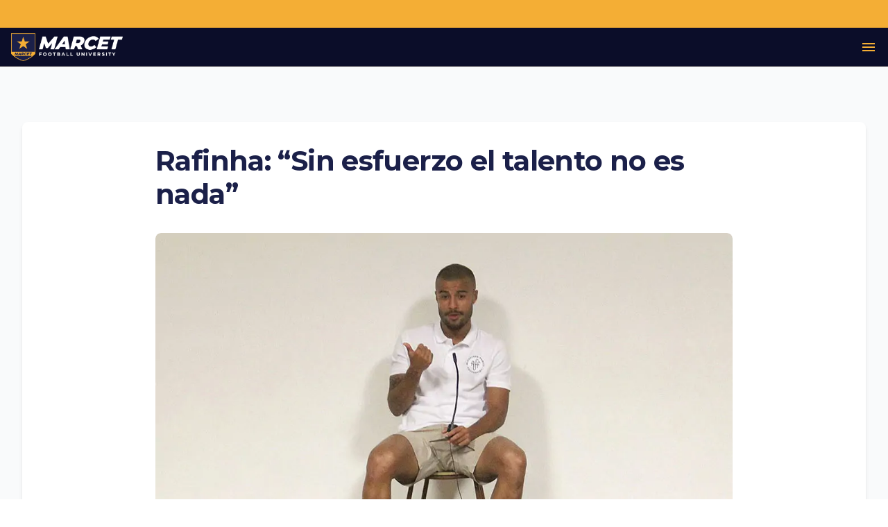

--- FILE ---
content_type: text/html; charset=utf-8
request_url: https://marcetfootball.com/en/blog/rafinha
body_size: 15740
content:
<!DOCTYPE html><html><head><meta charSet="utf-8"/><meta name="viewport" content="width=device-width, initial-scale=1"/><link rel="stylesheet" href="/_next/static/css/e2b5bb57ae76e18f.css" data-precedence="next"/><link rel="stylesheet" href="/_next/static/css/715be398208dca58.css" data-precedence="next"/><link rel="stylesheet" href="/_next/static/css/a28a9a33feb11f1f.css" data-precedence="next"/><link rel="stylesheet" href="/_next/static/css/4cc159d685ed5076.css" data-precedence="next"/><link rel="stylesheet" href="/_next/static/css/2c6f6235db933223.css" data-precedence="next"/><link rel="stylesheet" href="/_next/static/css/dd0f7fe0e0b24433.css" data-precedence="next"/><link rel="stylesheet" href="/_next/static/css/e4d6b98fa6e98d89.css" data-precedence="next"/><link rel="stylesheet" href="/_next/static/css/0408f8a9fc894d1e.css" data-precedence="next"/><link rel="stylesheet" href="/_next/static/css/a5e0b3f5f7d35a90.css" data-precedence="next"/><link rel="preload" as="script" fetchPriority="low" href="/_next/static/chunks/webpack-91143dd77dd61fb3.js"/><script src="/_next/static/chunks/4bd1b696-100b9d70ed4e49c1.js" async=""></script><script src="/_next/static/chunks/1255-cacee165e7220128.js" async=""></script><script src="/_next/static/chunks/main-app-9b4d1fe2c1326fd3.js" async=""></script><script src="/_next/static/chunks/4482-a6b53068a5023f19.js" async=""></script><script src="/_next/static/chunks/5125-a51407a3721216f6.js" async=""></script><script src="/_next/static/chunks/6783-2a7fb9985f2e1e13.js" async=""></script><script src="/_next/static/chunks/1333-bfdec6b8e54a1714.js" async=""></script><script src="/_next/static/chunks/9007-720e83bf38054ba5.js" async=""></script><script src="/_next/static/chunks/5239-1696e79d31a68d2b.js" async=""></script><script src="/_next/static/chunks/9562-f252ff955ce968bc.js" async=""></script><script src="/_next/static/chunks/1969-c2585ce8b8be1aa5.js" async=""></script><script src="/_next/static/chunks/7152-2b674eb5dedffbea.js" async=""></script><script src="/_next/static/chunks/5488-402d3cdf9cdb776e.js" async=""></script><script src="/_next/static/chunks/5470-95eb3d2ba000cb34.js" async=""></script><script src="/_next/static/chunks/8947-7eefd43f5ab891a8.js" async=""></script><script src="/_next/static/chunks/7191-4d79ffada2d561aa.js" async=""></script><script src="/_next/static/chunks/7330-ac5e16ab2a77b8ae.js" async=""></script><script src="/_next/static/chunks/5368-d93539409f68aa60.js" async=""></script><script src="/_next/static/chunks/7331-8c2fdb440231bf60.js" async=""></script><script src="/_next/static/chunks/9554-1a766fce25e2af47.js" async=""></script><script src="/_next/static/chunks/1170-88daa86767421e44.js" async=""></script><script src="/_next/static/chunks/app/layout-c1b762e83a1f90e4.js" async=""></script><script src="/_next/static/chunks/fca4dd8b-7a230188e0bf2472.js" async=""></script><script src="/_next/static/chunks/8574-326f5e1483ef5ff0.js" async=""></script><script src="/_next/static/chunks/5411-303325d9b556ffec.js" async=""></script><script src="/_next/static/chunks/3157-57c10c6c1b244f6c.js" async=""></script><script src="/_next/static/chunks/9953-c5616cc09efd4f2f.js" async=""></script><script src="/_next/static/chunks/8395-370670a4de36cd84.js" async=""></script><script src="/_next/static/chunks/8553-f1ed3fd628de9a9b.js" async=""></script><script src="/_next/static/chunks/9830-5dcd75889df7a7c5.js" async=""></script><script src="/_next/static/chunks/6896-c0634ab6617446d5.js" async=""></script><script src="/_next/static/chunks/7156-84f3a8aab8747ae3.js" async=""></script><script src="/_next/static/chunks/5957-63e16e0525f2022a.js" async=""></script><script src="/_next/static/chunks/885-ef196c5f7beaed4e.js" async=""></script><script src="/_next/static/chunks/3257-4f90d79d51f03314.js" async=""></script><script src="/_next/static/chunks/app/page-edcf7814e0188313.js" async=""></script><script src="/_next/static/chunks/app/%5Blang%5D/layout-fab0e63a3dd718f2.js" async=""></script><script src="/_next/static/chunks/2056-5dea510d0ee2865e.js" async=""></script><script src="/_next/static/chunks/6405-89e202ebac2a6599.js" async=""></script><script src="/_next/static/chunks/6230-1b76c9512e50b6b6.js" async=""></script><script src="/_next/static/chunks/app/%5Blang%5D/blog/%5Bslug%5D/page-dc3ee88618a0c7de.js" async=""></script><script async="" src="https://www.instagram.com/embed.js"></script><link rel="preload" href="https://cdn.jsdelivr.net/npm/bootstrap@5.0.2/dist/js/bootstrap.bundle.min.js" as="script"/><link rel="icon" type="image/svg+xml" href="/favicon.svg"/><link rel="preconnect" href="https://fonts.googleapis.com"/><link rel="preconnect" href="https://fonts.gstatic.com" crossorigin=""/><title>Marcet Football</title><meta name="description" content="Marcet"/><link rel="icon" href="/favicon.svg" type="image/svg+xml"/><link href="https://fonts.googleapis.com/css2?family=Montserrat:wght@400;700&amp;display=swap" rel="stylesheet"/><script src="/_next/static/chunks/polyfills-42372ed130431b0a.js" noModule=""></script></head><body><div hidden=""><!--$--><!--/$--></div><noscript><iframe data-cookieblock-src="https://www.googletagmanager.com/ns.html?id=GTM-KL6TMXZ" data-cookieconsent="marketing" height="0" width="0" style="display:none;visibility:hidden"></iframe></noscript><div data-overlay-container="true"><div class="page-wrapper  "><div class="supraheader"><div class="tw-h-full tw-w-full"></div></div><div class="navbar-mobile-header "><a href="/en"><img alt="Marcet Logo" width="160" height="40" decoding="async" data-nimg="1" class="h-7 w-auto" style="color:transparent" src="/images/img/marcet-logo.png"/></a><button class="hamburger-menu" aria-label="Abrir menú"><style data-emotion="css 1hg5qeh">.css-1hg5qeh{-webkit-user-select:none;-moz-user-select:none;-ms-user-select:none;user-select:none;width:1em;height:1em;display:inline-block;-webkit-flex-shrink:0;-ms-flex-negative:0;flex-shrink:0;-webkit-transition:fill 200ms cubic-bezier(0.4, 0, 0.2, 1) 0ms;transition:fill 200ms cubic-bezier(0.4, 0, 0.2, 1) 0ms;fill:currentColor;font-size:1.5rem;color:#f4ae35;font-size:24px;}</style><svg class="MuiSvgIcon-root MuiSvgIcon-fontSizeMedium css-1hg5qeh" focusable="false" aria-hidden="true" viewBox="0 0 24 24" data-testid="MenuIcon"><path d="M3 18h18v-2H3zm0-5h18v-2H3zm0-7v2h18V6z"></path></svg></button></div><nav class="navbar "><div class="navbar-marcet"><a href="/en"><img alt="Marcet Logo" width="160" height="40" decoding="async" data-nimg="1" class="tw-h-8 md:tw-h-9 lg:tw-h-10 tw-w-auto" style="color:transparent" src="/images/img/marcet-logo.png"/></a></div><ul class="nav-links" style="max-height:none;overflow-y:visible"><li class="nav-item "><span class="nav-item-content"><span>ACADEMY</span><span class="dropdown-icon"><style data-emotion="css n5ezh8">.css-n5ezh8{-webkit-user-select:none;-moz-user-select:none;-ms-user-select:none;user-select:none;width:1em;height:1em;display:inline-block;-webkit-flex-shrink:0;-ms-flex-negative:0;flex-shrink:0;-webkit-transition:fill 200ms cubic-bezier(0.4, 0, 0.2, 1) 0ms;transition:fill 200ms cubic-bezier(0.4, 0, 0.2, 1) 0ms;fill:currentColor;font-size:1.5rem;color:#f4ae35;font-size:12px;}</style><svg class="MuiSvgIcon-root MuiSvgIcon-fontSizeMedium css-n5ezh8" focusable="false" aria-hidden="true" viewBox="0 0 24 24" data-testid="KeyboardArrowDownIcon"><path d="M7.41 8.59 12 13.17l4.59-4.58L18 10l-6 6-6-6z"></path></svg></span></span></li><li class="nav-item "><span class="nav-item-content"><span>COURSES</span><span class="dropdown-icon"><style data-emotion="css n5ezh8">.css-n5ezh8{-webkit-user-select:none;-moz-user-select:none;-ms-user-select:none;user-select:none;width:1em;height:1em;display:inline-block;-webkit-flex-shrink:0;-ms-flex-negative:0;flex-shrink:0;-webkit-transition:fill 200ms cubic-bezier(0.4, 0, 0.2, 1) 0ms;transition:fill 200ms cubic-bezier(0.4, 0, 0.2, 1) 0ms;fill:currentColor;font-size:1.5rem;color:#f4ae35;font-size:12px;}</style><svg class="MuiSvgIcon-root MuiSvgIcon-fontSizeMedium css-n5ezh8" focusable="false" aria-hidden="true" viewBox="0 0 24 24" data-testid="KeyboardArrowDownIcon"><path d="M7.41 8.59 12 13.17l4.59-4.58L18 10l-6 6-6-6z"></path></svg></span></span></li><li class="nav-item "><a class="tw-mx-auto tw-text-center tw-block tw-no-underline" href="/en/hall-of-fame">HALL OF FAME</a></li><li class="nav-item " style="position:relative"><button class="nav-item-content" style="background:transparent;border:none;cursor:pointer;color:#f4ae35;display:flex;align-items:center;gap:4px"><span>COMPETITIONS</span><style data-emotion="css n5ezh8">.css-n5ezh8{-webkit-user-select:none;-moz-user-select:none;-ms-user-select:none;user-select:none;width:1em;height:1em;display:inline-block;-webkit-flex-shrink:0;-ms-flex-negative:0;flex-shrink:0;-webkit-transition:fill 200ms cubic-bezier(0.4, 0, 0.2, 1) 0ms;transition:fill 200ms cubic-bezier(0.4, 0, 0.2, 1) 0ms;fill:currentColor;font-size:1.5rem;color:#f4ae35;font-size:12px;}</style><svg class="MuiSvgIcon-root MuiSvgIcon-fontSizeMedium css-n5ezh8" focusable="false" aria-hidden="true" viewBox="0 0 24 24" data-testid="KeyboardArrowDownIcon"><path d="M7.41 8.59 12 13.17l4.59-4.58L18 10l-6 6-6-6z"></path></svg></button></li><li style="padding-top:0!important"><a class="no-underline" style="padding-top:0!important" href="/en/courses/programa-profesional"><style data-emotion="css 1gdvw1p">.css-1gdvw1p{font-family:"Roboto","Helvetica","Arial",sans-serif;font-weight:500;font-size:0.875rem;line-height:1.75;letter-spacing:0.02857em;text-transform:uppercase;min-width:64px;padding:6px 16px;border:0;border-radius:4px;-webkit-transition:background-color 250ms cubic-bezier(0.4, 0, 0.2, 1) 0ms,box-shadow 250ms cubic-bezier(0.4, 0, 0.2, 1) 0ms,border-color 250ms cubic-bezier(0.4, 0, 0.2, 1) 0ms,color 250ms cubic-bezier(0.4, 0, 0.2, 1) 0ms;transition:background-color 250ms cubic-bezier(0.4, 0, 0.2, 1) 0ms,box-shadow 250ms cubic-bezier(0.4, 0, 0.2, 1) 0ms,border-color 250ms cubic-bezier(0.4, 0, 0.2, 1) 0ms,color 250ms cubic-bezier(0.4, 0, 0.2, 1) 0ms;padding:6px 8px;color:var(--variant-textColor);background-color:var(--variant-textBg);--variant-textColor:#1976d2;--variant-outlinedColor:#1976d2;--variant-outlinedBorder:rgba(25, 118, 210, 0.5);--variant-containedColor:#fff;--variant-containedBg:#1976d2;-webkit-transition:background-color 250ms cubic-bezier(0.4, 0, 0.2, 1) 0ms,box-shadow 250ms cubic-bezier(0.4, 0, 0.2, 1) 0ms,border-color 250ms cubic-bezier(0.4, 0, 0.2, 1) 0ms;transition:background-color 250ms cubic-bezier(0.4, 0, 0.2, 1) 0ms,box-shadow 250ms cubic-bezier(0.4, 0, 0.2, 1) 0ms,border-color 250ms cubic-bezier(0.4, 0, 0.2, 1) 0ms;font-family:Montserrat,sans-serif;text-transform:uppercase;background-color:#F4AE35;color:#0b0d29;display:block;margin-left:auto;margin-right:auto;text-align:center;border-radius:4px;cursor:pointer;-webkit-transition:all 0.3s ease;transition:all 0.3s ease;-webkit-text-decoration:none;text-decoration:none;font-weight:600;white-space:nowrap;min-width:auto;}.css-1gdvw1p:hover{-webkit-text-decoration:none;text-decoration:none;}.css-1gdvw1p.Mui-disabled{color:rgba(0, 0, 0, 0.26);}@media (hover: hover){.css-1gdvw1p:hover{--variant-containedBg:#1565c0;--variant-textBg:rgba(25, 118, 210, 0.04);--variant-outlinedBorder:#1976d2;--variant-outlinedBg:rgba(25, 118, 210, 0.04);}}.css-1gdvw1p.MuiButton-loading{color:transparent;}@media (min-width:0px){.css-1gdvw1p{padding-left:8px;padding-right:8px;padding-top:6.4px;padding-bottom:6.4px;font-size:0.65rem;}}@media (min-width:600px){.css-1gdvw1p{padding-left:8px;padding-right:8px;padding-top:8px;padding-bottom:8px;font-size:0.7rem;}}@media (min-width:900px){.css-1gdvw1p{padding-left:9.6px;padding-right:9.6px;padding-top:9.6px;padding-bottom:9.6px;font-size:0.75rem;}}@media (min-width:1200px){.css-1gdvw1p{padding-left:12px;padding-right:12px;padding-top:12px;padding-bottom:12px;font-size:0.8rem;}}.css-1gdvw1p:hover{background-color:rgba(244,174,53,0.9);-webkit-text-decoration:none;text-decoration:none;}</style><style data-emotion="css lu8166">.css-lu8166{display:-webkit-inline-box;display:-webkit-inline-flex;display:-ms-inline-flexbox;display:inline-flex;-webkit-align-items:center;-webkit-box-align:center;-ms-flex-align:center;align-items:center;-webkit-box-pack:center;-ms-flex-pack:center;-webkit-justify-content:center;justify-content:center;position:relative;box-sizing:border-box;-webkit-tap-highlight-color:transparent;background-color:transparent;outline:0;border:0;margin:0;border-radius:0;padding:0;cursor:pointer;-webkit-user-select:none;-moz-user-select:none;-ms-user-select:none;user-select:none;vertical-align:middle;-moz-appearance:none;-webkit-appearance:none;-webkit-text-decoration:none;text-decoration:none;color:inherit;font-family:"Roboto","Helvetica","Arial",sans-serif;font-weight:500;font-size:0.875rem;line-height:1.75;letter-spacing:0.02857em;text-transform:uppercase;min-width:64px;padding:6px 16px;border:0;border-radius:4px;-webkit-transition:background-color 250ms cubic-bezier(0.4, 0, 0.2, 1) 0ms,box-shadow 250ms cubic-bezier(0.4, 0, 0.2, 1) 0ms,border-color 250ms cubic-bezier(0.4, 0, 0.2, 1) 0ms,color 250ms cubic-bezier(0.4, 0, 0.2, 1) 0ms;transition:background-color 250ms cubic-bezier(0.4, 0, 0.2, 1) 0ms,box-shadow 250ms cubic-bezier(0.4, 0, 0.2, 1) 0ms,border-color 250ms cubic-bezier(0.4, 0, 0.2, 1) 0ms,color 250ms cubic-bezier(0.4, 0, 0.2, 1) 0ms;padding:6px 8px;color:var(--variant-textColor);background-color:var(--variant-textBg);--variant-textColor:#1976d2;--variant-outlinedColor:#1976d2;--variant-outlinedBorder:rgba(25, 118, 210, 0.5);--variant-containedColor:#fff;--variant-containedBg:#1976d2;-webkit-transition:background-color 250ms cubic-bezier(0.4, 0, 0.2, 1) 0ms,box-shadow 250ms cubic-bezier(0.4, 0, 0.2, 1) 0ms,border-color 250ms cubic-bezier(0.4, 0, 0.2, 1) 0ms;transition:background-color 250ms cubic-bezier(0.4, 0, 0.2, 1) 0ms,box-shadow 250ms cubic-bezier(0.4, 0, 0.2, 1) 0ms,border-color 250ms cubic-bezier(0.4, 0, 0.2, 1) 0ms;font-family:Montserrat,sans-serif;text-transform:uppercase;background-color:#F4AE35;color:#0b0d29;display:block;margin-left:auto;margin-right:auto;text-align:center;border-radius:4px;cursor:pointer;-webkit-transition:all 0.3s ease;transition:all 0.3s ease;-webkit-text-decoration:none;text-decoration:none;font-weight:600;white-space:nowrap;min-width:auto;}.css-lu8166::-moz-focus-inner{border-style:none;}.css-lu8166.Mui-disabled{pointer-events:none;cursor:default;}@media print{.css-lu8166{-webkit-print-color-adjust:exact;color-adjust:exact;}}.css-lu8166:hover{-webkit-text-decoration:none;text-decoration:none;}.css-lu8166.Mui-disabled{color:rgba(0, 0, 0, 0.26);}@media (hover: hover){.css-lu8166:hover{--variant-containedBg:#1565c0;--variant-textBg:rgba(25, 118, 210, 0.04);--variant-outlinedBorder:#1976d2;--variant-outlinedBg:rgba(25, 118, 210, 0.04);}}.css-lu8166.MuiButton-loading{color:transparent;}@media (min-width:0px){.css-lu8166{padding-left:8px;padding-right:8px;padding-top:6.4px;padding-bottom:6.4px;font-size:0.65rem;}}@media (min-width:600px){.css-lu8166{padding-left:8px;padding-right:8px;padding-top:8px;padding-bottom:8px;font-size:0.7rem;}}@media (min-width:900px){.css-lu8166{padding-left:9.6px;padding-right:9.6px;padding-top:9.6px;padding-bottom:9.6px;font-size:0.75rem;}}@media (min-width:1200px){.css-lu8166{padding-left:12px;padding-right:12px;padding-top:12px;padding-bottom:12px;font-size:0.8rem;}}.css-lu8166:hover{background-color:rgba(244,174,53,0.9);-webkit-text-decoration:none;text-decoration:none;}</style><button class="MuiButtonBase-root MuiButton-root MuiButton-text MuiButton-textPrimary MuiButton-sizeMedium MuiButton-textSizeMedium MuiButton-colorPrimary MuiButton-root MuiButton-text MuiButton-textPrimary MuiButton-sizeMedium MuiButton-textSizeMedium MuiButton-colorPrimary tw-font-semibold tw-text-xs css-lu8166" tabindex="0" type="button">PROFESSIONAL PROGRAM</button></a></li></ul><div class="nav-buttons"><div class="flags tw-ml-4"><style data-emotion="css p5o2cd">.css-p5o2cd{font-family:"Roboto","Helvetica","Arial",sans-serif;font-weight:500;font-size:0.875rem;line-height:1.75;letter-spacing:0.02857em;text-transform:uppercase;min-width:64px;padding:6px 16px;border:0;border-radius:4px;-webkit-transition:background-color 250ms cubic-bezier(0.4, 0, 0.2, 1) 0ms,box-shadow 250ms cubic-bezier(0.4, 0, 0.2, 1) 0ms,border-color 250ms cubic-bezier(0.4, 0, 0.2, 1) 0ms,color 250ms cubic-bezier(0.4, 0, 0.2, 1) 0ms;transition:background-color 250ms cubic-bezier(0.4, 0, 0.2, 1) 0ms,box-shadow 250ms cubic-bezier(0.4, 0, 0.2, 1) 0ms,border-color 250ms cubic-bezier(0.4, 0, 0.2, 1) 0ms,color 250ms cubic-bezier(0.4, 0, 0.2, 1) 0ms;padding:6px 8px;color:var(--variant-textColor);background-color:var(--variant-textBg);--variant-textColor:#1976d2;--variant-outlinedColor:#1976d2;--variant-outlinedBorder:rgba(25, 118, 210, 0.5);--variant-containedColor:#fff;--variant-containedBg:#1976d2;-webkit-transition:background-color 250ms cubic-bezier(0.4, 0, 0.2, 1) 0ms,box-shadow 250ms cubic-bezier(0.4, 0, 0.2, 1) 0ms,border-color 250ms cubic-bezier(0.4, 0, 0.2, 1) 0ms;transition:background-color 250ms cubic-bezier(0.4, 0, 0.2, 1) 0ms,box-shadow 250ms cubic-bezier(0.4, 0, 0.2, 1) 0ms,border-color 250ms cubic-bezier(0.4, 0, 0.2, 1) 0ms;color:#fff;text-transform:none;font-size:14px;padding:8px 16px;min-width:-webkit-max-content;min-width:-moz-max-content;min-width:max-content;white-space:nowrap;}.css-p5o2cd:hover{-webkit-text-decoration:none;text-decoration:none;}.css-p5o2cd.Mui-disabled{color:rgba(0, 0, 0, 0.26);}@media (hover: hover){.css-p5o2cd:hover{--variant-containedBg:#1565c0;--variant-textBg:rgba(25, 118, 210, 0.04);--variant-outlinedBorder:#1976d2;--variant-outlinedBg:rgba(25, 118, 210, 0.04);}}.css-p5o2cd.MuiButton-loading{color:transparent;}.css-p5o2cd:hover{background-color:rgba(255, 255, 255, 0.1);}</style><style data-emotion="css 5pl43b">.css-5pl43b{display:-webkit-inline-box;display:-webkit-inline-flex;display:-ms-inline-flexbox;display:inline-flex;-webkit-align-items:center;-webkit-box-align:center;-ms-flex-align:center;align-items:center;-webkit-box-pack:center;-ms-flex-pack:center;-webkit-justify-content:center;justify-content:center;position:relative;box-sizing:border-box;-webkit-tap-highlight-color:transparent;background-color:transparent;outline:0;border:0;margin:0;border-radius:0;padding:0;cursor:pointer;-webkit-user-select:none;-moz-user-select:none;-ms-user-select:none;user-select:none;vertical-align:middle;-moz-appearance:none;-webkit-appearance:none;-webkit-text-decoration:none;text-decoration:none;color:inherit;font-family:"Roboto","Helvetica","Arial",sans-serif;font-weight:500;font-size:0.875rem;line-height:1.75;letter-spacing:0.02857em;text-transform:uppercase;min-width:64px;padding:6px 16px;border:0;border-radius:4px;-webkit-transition:background-color 250ms cubic-bezier(0.4, 0, 0.2, 1) 0ms,box-shadow 250ms cubic-bezier(0.4, 0, 0.2, 1) 0ms,border-color 250ms cubic-bezier(0.4, 0, 0.2, 1) 0ms,color 250ms cubic-bezier(0.4, 0, 0.2, 1) 0ms;transition:background-color 250ms cubic-bezier(0.4, 0, 0.2, 1) 0ms,box-shadow 250ms cubic-bezier(0.4, 0, 0.2, 1) 0ms,border-color 250ms cubic-bezier(0.4, 0, 0.2, 1) 0ms,color 250ms cubic-bezier(0.4, 0, 0.2, 1) 0ms;padding:6px 8px;color:var(--variant-textColor);background-color:var(--variant-textBg);--variant-textColor:#1976d2;--variant-outlinedColor:#1976d2;--variant-outlinedBorder:rgba(25, 118, 210, 0.5);--variant-containedColor:#fff;--variant-containedBg:#1976d2;-webkit-transition:background-color 250ms cubic-bezier(0.4, 0, 0.2, 1) 0ms,box-shadow 250ms cubic-bezier(0.4, 0, 0.2, 1) 0ms,border-color 250ms cubic-bezier(0.4, 0, 0.2, 1) 0ms;transition:background-color 250ms cubic-bezier(0.4, 0, 0.2, 1) 0ms,box-shadow 250ms cubic-bezier(0.4, 0, 0.2, 1) 0ms,border-color 250ms cubic-bezier(0.4, 0, 0.2, 1) 0ms;color:#fff;text-transform:none;font-size:14px;padding:8px 16px;min-width:-webkit-max-content;min-width:-moz-max-content;min-width:max-content;white-space:nowrap;}.css-5pl43b::-moz-focus-inner{border-style:none;}.css-5pl43b.Mui-disabled{pointer-events:none;cursor:default;}@media print{.css-5pl43b{-webkit-print-color-adjust:exact;color-adjust:exact;}}.css-5pl43b:hover{-webkit-text-decoration:none;text-decoration:none;}.css-5pl43b.Mui-disabled{color:rgba(0, 0, 0, 0.26);}@media (hover: hover){.css-5pl43b:hover{--variant-containedBg:#1565c0;--variant-textBg:rgba(25, 118, 210, 0.04);--variant-outlinedBorder:#1976d2;--variant-outlinedBg:rgba(25, 118, 210, 0.04);}}.css-5pl43b.MuiButton-loading{color:transparent;}.css-5pl43b:hover{background-color:rgba(255, 255, 255, 0.1);}</style><button class="MuiButtonBase-root MuiButton-root MuiButton-text MuiButton-textPrimary MuiButton-sizeMedium MuiButton-textSizeMedium MuiButton-colorPrimary MuiButton-root MuiButton-text MuiButton-textPrimary MuiButton-sizeMedium MuiButton-textSizeMedium MuiButton-colorPrimary language-button css-5pl43b" tabindex="0" type="button" id="language-button" aria-haspopup="true"><span class="flag-icon tw-text-lg tw-mr-2">🇬🇧</span>English<style data-emotion="css 6bt4d2">.css-6bt4d2{display:inherit;margin-right:-4px;margin-left:8px;}.css-6bt4d2>*:nth-of-type(1){font-size:20px;}</style><span class="MuiButton-icon MuiButton-endIcon MuiButton-iconSizeMedium css-6bt4d2"><style data-emotion="css q7mezt">.css-q7mezt{-webkit-user-select:none;-moz-user-select:none;-ms-user-select:none;user-select:none;width:1em;height:1em;display:inline-block;-webkit-flex-shrink:0;-ms-flex-negative:0;flex-shrink:0;-webkit-transition:fill 200ms cubic-bezier(0.4, 0, 0.2, 1) 0ms;transition:fill 200ms cubic-bezier(0.4, 0, 0.2, 1) 0ms;fill:currentColor;font-size:1.5rem;}</style><svg class="MuiSvgIcon-root MuiSvgIcon-fontSizeMedium tw-text-white css-q7mezt" focusable="false" aria-hidden="true" viewBox="0 0 24 24" data-testid="KeyboardArrowDownIcon"><path d="M7.41 8.59 12 13.17l4.59-4.58L18 10l-6 6-6-6z"></path></svg></span></button><style data-emotion="css 1c19l3o">.css-1c19l3o .MuiPaper-root{background-color:#1B2049;color:#fff;min-width:150px;border-radius:8px;margin-top:8px;}</style><style data-emotion="css 1kjelz2">.css-1kjelz2 .MuiPaper-root{background-color:#1B2049;color:#fff;min-width:150px;border-radius:8px;margin-top:8px;}</style></div><a class="button-blog no-outline tw-font-bold tw-no-underline tw-text-xs sm:tw-text-sm" href="/en/blog">BLOG</a><a class="button-contacto tw-text-xs sm:tw-text-sm" href="/en/contacto">CONTACT</a><style data-emotion="css 12wnqhl">.css-12wnqhl{width:auto;display:-webkit-inline-box;display:-webkit-inline-flex;display:-ms-inline-flexbox;display:inline-flex;-webkit-box-pack:center;-ms-flex-pack:center;-webkit-justify-content:center;justify-content:center;-webkit-align-items:center;-webkit-box-align:center;-ms-flex-align:center;align-items:center;}</style><div class="auth-button-wrapper MuiBox-root css-12wnqhl"><style data-emotion="css 1f42n4u">.css-1f42n4u{font-family:"Roboto","Helvetica","Arial",sans-serif;font-weight:500;font-size:0.875rem;line-height:1.75;letter-spacing:0.02857em;text-transform:uppercase;min-width:64px;padding:6px 16px;border:0;border-radius:4px;-webkit-transition:background-color 250ms cubic-bezier(0.4, 0, 0.2, 1) 0ms,box-shadow 250ms cubic-bezier(0.4, 0, 0.2, 1) 0ms,border-color 250ms cubic-bezier(0.4, 0, 0.2, 1) 0ms,color 250ms cubic-bezier(0.4, 0, 0.2, 1) 0ms;transition:background-color 250ms cubic-bezier(0.4, 0, 0.2, 1) 0ms,box-shadow 250ms cubic-bezier(0.4, 0, 0.2, 1) 0ms,border-color 250ms cubic-bezier(0.4, 0, 0.2, 1) 0ms,color 250ms cubic-bezier(0.4, 0, 0.2, 1) 0ms;padding:6px 8px;color:var(--variant-textColor);background-color:var(--variant-textBg);--variant-textColor:#1976d2;--variant-outlinedColor:#1976d2;--variant-outlinedBorder:rgba(25, 118, 210, 0.5);--variant-containedColor:#fff;--variant-containedBg:#1976d2;-webkit-transition:background-color 250ms cubic-bezier(0.4, 0, 0.2, 1) 0ms,box-shadow 250ms cubic-bezier(0.4, 0, 0.2, 1) 0ms,border-color 250ms cubic-bezier(0.4, 0, 0.2, 1) 0ms;transition:background-color 250ms cubic-bezier(0.4, 0, 0.2, 1) 0ms,box-shadow 250ms cubic-bezier(0.4, 0, 0.2, 1) 0ms,border-color 250ms cubic-bezier(0.4, 0, 0.2, 1) 0ms;background-color:#FFFFFF;color:#0B0D29;font-weight:700;border-radius:10px;box-shadow:0 2px 5px rgba(0,0,0,0.1);text-transform:uppercase;width:100%;display:-webkit-box;display:-webkit-flex;display:-ms-flexbox;display:flex;-webkit-box-pack:center;-ms-flex-pack:center;-webkit-justify-content:center;justify-content:center;-webkit-align-items:center;-webkit-box-align:center;-ms-flex-align:center;align-items:center;}.css-1f42n4u:hover{-webkit-text-decoration:none;text-decoration:none;}.css-1f42n4u.Mui-disabled{color:rgba(0, 0, 0, 0.26);}@media (hover: hover){.css-1f42n4u:hover{--variant-containedBg:#1565c0;--variant-textBg:rgba(25, 118, 210, 0.04);--variant-outlinedBorder:#1976d2;--variant-outlinedBg:rgba(25, 118, 210, 0.04);}}.css-1f42n4u.MuiButton-loading{color:transparent;}.css-1f42n4u:hover{background-color:#f0f0f0;}</style><style data-emotion="css eolrn2">.css-eolrn2{display:-webkit-inline-box;display:-webkit-inline-flex;display:-ms-inline-flexbox;display:inline-flex;-webkit-align-items:center;-webkit-box-align:center;-ms-flex-align:center;align-items:center;-webkit-box-pack:center;-ms-flex-pack:center;-webkit-justify-content:center;justify-content:center;position:relative;box-sizing:border-box;-webkit-tap-highlight-color:transparent;background-color:transparent;outline:0;border:0;margin:0;border-radius:0;padding:0;cursor:pointer;-webkit-user-select:none;-moz-user-select:none;-ms-user-select:none;user-select:none;vertical-align:middle;-moz-appearance:none;-webkit-appearance:none;-webkit-text-decoration:none;text-decoration:none;color:inherit;font-family:"Roboto","Helvetica","Arial",sans-serif;font-weight:500;font-size:0.875rem;line-height:1.75;letter-spacing:0.02857em;text-transform:uppercase;min-width:64px;padding:6px 16px;border:0;border-radius:4px;-webkit-transition:background-color 250ms cubic-bezier(0.4, 0, 0.2, 1) 0ms,box-shadow 250ms cubic-bezier(0.4, 0, 0.2, 1) 0ms,border-color 250ms cubic-bezier(0.4, 0, 0.2, 1) 0ms,color 250ms cubic-bezier(0.4, 0, 0.2, 1) 0ms;transition:background-color 250ms cubic-bezier(0.4, 0, 0.2, 1) 0ms,box-shadow 250ms cubic-bezier(0.4, 0, 0.2, 1) 0ms,border-color 250ms cubic-bezier(0.4, 0, 0.2, 1) 0ms,color 250ms cubic-bezier(0.4, 0, 0.2, 1) 0ms;padding:6px 8px;color:var(--variant-textColor);background-color:var(--variant-textBg);--variant-textColor:#1976d2;--variant-outlinedColor:#1976d2;--variant-outlinedBorder:rgba(25, 118, 210, 0.5);--variant-containedColor:#fff;--variant-containedBg:#1976d2;-webkit-transition:background-color 250ms cubic-bezier(0.4, 0, 0.2, 1) 0ms,box-shadow 250ms cubic-bezier(0.4, 0, 0.2, 1) 0ms,border-color 250ms cubic-bezier(0.4, 0, 0.2, 1) 0ms;transition:background-color 250ms cubic-bezier(0.4, 0, 0.2, 1) 0ms,box-shadow 250ms cubic-bezier(0.4, 0, 0.2, 1) 0ms,border-color 250ms cubic-bezier(0.4, 0, 0.2, 1) 0ms;background-color:#FFFFFF;color:#0B0D29;font-weight:700;border-radius:10px;box-shadow:0 2px 5px rgba(0,0,0,0.1);text-transform:uppercase;width:100%;display:-webkit-box;display:-webkit-flex;display:-ms-flexbox;display:flex;-webkit-box-pack:center;-ms-flex-pack:center;-webkit-justify-content:center;justify-content:center;-webkit-align-items:center;-webkit-box-align:center;-ms-flex-align:center;align-items:center;}.css-eolrn2::-moz-focus-inner{border-style:none;}.css-eolrn2.Mui-disabled{pointer-events:none;cursor:default;}@media print{.css-eolrn2{-webkit-print-color-adjust:exact;color-adjust:exact;}}.css-eolrn2:hover{-webkit-text-decoration:none;text-decoration:none;}.css-eolrn2.Mui-disabled{color:rgba(0, 0, 0, 0.26);}@media (hover: hover){.css-eolrn2:hover{--variant-containedBg:#1565c0;--variant-textBg:rgba(25, 118, 210, 0.04);--variant-outlinedBorder:#1976d2;--variant-outlinedBg:rgba(25, 118, 210, 0.04);}}.css-eolrn2.MuiButton-loading{color:transparent;}.css-eolrn2:hover{background-color:#f0f0f0;}</style><button class="MuiButtonBase-root MuiButton-root MuiButton-text MuiButton-textPrimary MuiButton-sizeMedium MuiButton-textSizeMedium MuiButton-colorPrimary MuiButton-root MuiButton-text MuiButton-textPrimary MuiButton-sizeMedium MuiButton-textSizeMedium MuiButton-colorPrimary auth-login-button css-eolrn2" tabindex="0" type="button"><span>PRIVATE AREA</span></button></div></div></nav></div><div class="tw-min-h-screen tw-bg-gray-50"><div class="tw-w-full"><div class="tw-container tw-mx-auto tw-py-12 tw-pt-24"><div class="tw-px-4 md:tw-px-8"><div class="tw-bg-white tw-rounded-lg tw-shadow-md tw-overflow-hidden MuiBox-root css-0"><div class="tw-relative"><div class="tw-hidden lg:tw-block tw-absolute tw-left-5 tw-top-1/3 MuiBox-root css-0"><div class="tw-flex tw-flex-col tw-gap-3 MuiBox-root css-0"><style data-emotion="css a3bp29 animation-c7515d">.css-a3bp29{display:block;background-color:rgba(0, 0, 0, 0.11);height:1.2em;margin-top:0;margin-bottom:0;height:auto;transform-origin:0 55%;-webkit-transform:scale(1, 0.60);-moz-transform:scale(1, 0.60);-ms-transform:scale(1, 0.60);transform:scale(1, 0.60);border-radius:4px/6.7px;-webkit-animation:animation-c7515d 2s ease-in-out 0.5s infinite;animation:animation-c7515d 2s ease-in-out 0.5s infinite;margin-left:auto;margin-right:auto;margin-bottom:8px;}.css-a3bp29:empty:before{content:"\00a0";}@-webkit-keyframes animation-c7515d{0%{opacity:1;}50%{opacity:0.4;}100%{opacity:1;}}@keyframes animation-c7515d{0%{opacity:1;}50%{opacity:0.4;}100%{opacity:1;}}</style><span class="MuiSkeleton-root MuiSkeleton-text MuiSkeleton-pulse css-a3bp29" style="width:40px;height:20px"></span><style data-emotion="css xbks0x animation-c7515d">.css-xbks0x{display:block;background-color:rgba(0, 0, 0, 0.11);height:1.2em;border-radius:50%;-webkit-animation:animation-c7515d 2s ease-in-out 0.5s infinite;animation:animation-c7515d 2s ease-in-out 0.5s infinite;background-color:rgba(27, 32, 73, 0.1);}@-webkit-keyframes animation-c7515d{0%{opacity:1;}50%{opacity:0.4;}100%{opacity:1;}}@keyframes animation-c7515d{0%{opacity:1;}50%{opacity:0.4;}100%{opacity:1;}}</style><span class="MuiSkeleton-root MuiSkeleton-circular MuiSkeleton-pulse css-xbks0x" style="width:40px;height:40px"></span><span class="MuiSkeleton-root MuiSkeleton-circular MuiSkeleton-pulse css-xbks0x" style="width:40px;height:40px"></span><span class="MuiSkeleton-root MuiSkeleton-circular MuiSkeleton-pulse css-xbks0x" style="width:40px;height:40px"></span><span class="MuiSkeleton-root MuiSkeleton-circular MuiSkeleton-pulse css-xbks0x" style="width:40px;height:40px"></span><span class="MuiSkeleton-root MuiSkeleton-circular MuiSkeleton-pulse css-xbks0x" style="width:40px;height:40px"></span></div></div><div class="tw-lg:pl-16 tw-max-w-4xl tw-mx-auto tw-px-4 sm:tw-px-6 lg:tw-px-8 tw-py-8 MuiBox-root css-0"><div class="tw-mb-10 MuiBox-root css-0"><div class="tw-flex tw-flex-wrap tw-items-center tw-gap-3 tw-mb-6 MuiBox-root css-0"><style data-emotion="css 18m8hyu animation-c7515d">.css-18m8hyu{display:block;background-color:rgba(0, 0, 0, 0.11);height:1.2em;margin-top:0;margin-bottom:0;height:auto;transform-origin:0 55%;-webkit-transform:scale(1, 0.60);-moz-transform:scale(1, 0.60);-ms-transform:scale(1, 0.60);transform:scale(1, 0.60);border-radius:4px/6.7px;-webkit-animation:animation-c7515d 2s ease-in-out 0.5s infinite;animation:animation-c7515d 2s ease-in-out 0.5s infinite;}.css-18m8hyu:empty:before{content:"\00a0";}@-webkit-keyframes animation-c7515d{0%{opacity:1;}50%{opacity:0.4;}100%{opacity:1;}}@keyframes animation-c7515d{0%{opacity:1;}50%{opacity:0.4;}100%{opacity:1;}}</style><span class="MuiSkeleton-root MuiSkeleton-text MuiSkeleton-pulse css-18m8hyu" style="width:120px;height:24px"></span><span class="MuiSkeleton-root MuiSkeleton-text MuiSkeleton-pulse css-18m8hyu" style="width:10px;height:24px"></span><span class="MuiSkeleton-root MuiSkeleton-text MuiSkeleton-pulse css-18m8hyu" style="width:80px;height:24px"></span><span class="MuiSkeleton-root MuiSkeleton-text MuiSkeleton-pulse css-18m8hyu" style="width:10px;height:24px"></span><style data-emotion="css fs0tu9 animation-c7515d">.css-fs0tu9{display:block;background-color:rgba(0, 0, 0, 0.11);height:1.2em;-webkit-animation:animation-c7515d 2s ease-in-out 0.5s infinite;animation:animation-c7515d 2s ease-in-out 0.5s infinite;border-radius:14px;background-color:rgba(27, 32, 73, 0.1);}@-webkit-keyframes animation-c7515d{0%{opacity:1;}50%{opacity:0.4;}100%{opacity:1;}}@keyframes animation-c7515d{0%{opacity:1;}50%{opacity:0.4;}100%{opacity:1;}}</style><span class="MuiSkeleton-root MuiSkeleton-rectangular MuiSkeleton-pulse css-fs0tu9" style="width:120px;height:28px"></span></div><style data-emotion="css c4h39x animation-c7515d">.css-c4h39x{display:block;background-color:rgba(0, 0, 0, 0.11);height:1.2em;margin-top:0;margin-bottom:0;height:auto;transform-origin:0 55%;-webkit-transform:scale(1, 0.60);-moz-transform:scale(1, 0.60);-ms-transform:scale(1, 0.60);transform:scale(1, 0.60);border-radius:4px/6.7px;-webkit-animation:animation-c7515d 2s ease-in-out 0.5s infinite;animation:animation-c7515d 2s ease-in-out 0.5s infinite;margin-bottom:16px;background-color:rgba(27, 32, 73, 0.15);}.css-c4h39x:empty:before{content:"\00a0";}@-webkit-keyframes animation-c7515d{0%{opacity:1;}50%{opacity:0.4;}100%{opacity:1;}}@keyframes animation-c7515d{0%{opacity:1;}50%{opacity:0.4;}100%{opacity:1;}}</style><span class="MuiSkeleton-root MuiSkeleton-text MuiSkeleton-pulse css-c4h39x" style="width:95%;height:60px"></span><style data-emotion="css 18sis0n animation-c7515d">.css-18sis0n{display:block;background-color:rgba(0, 0, 0, 0.11);height:1.2em;margin-top:0;margin-bottom:0;height:auto;transform-origin:0 55%;-webkit-transform:scale(1, 0.60);-moz-transform:scale(1, 0.60);-ms-transform:scale(1, 0.60);transform:scale(1, 0.60);border-radius:4px/6.7px;-webkit-animation:animation-c7515d 2s ease-in-out 0.5s infinite;animation:animation-c7515d 2s ease-in-out 0.5s infinite;margin-bottom:32px;background-color:rgba(27, 32, 73, 0.1);}.css-18sis0n:empty:before{content:"\00a0";}@-webkit-keyframes animation-c7515d{0%{opacity:1;}50%{opacity:0.4;}100%{opacity:1;}}@keyframes animation-c7515d{0%{opacity:1;}50%{opacity:0.4;}100%{opacity:1;}}</style><span class="MuiSkeleton-root MuiSkeleton-text MuiSkeleton-pulse css-18sis0n" style="width:90%;height:30px"></span><style data-emotion="css 2ce3cf animation-c7515d">.css-2ce3cf{display:block;background-color:rgba(0, 0, 0, 0.11);height:1.2em;margin-top:0;margin-bottom:0;height:auto;transform-origin:0 55%;-webkit-transform:scale(1, 0.60);-moz-transform:scale(1, 0.60);-ms-transform:scale(1, 0.60);transform:scale(1, 0.60);border-radius:4px/6.7px;-webkit-animation:animation-c7515d 2s ease-in-out 0.5s infinite;animation:animation-c7515d 2s ease-in-out 0.5s infinite;margin-bottom:64px;background-color:rgba(27, 32, 73, 0.1);}.css-2ce3cf:empty:before{content:"\00a0";}@-webkit-keyframes animation-c7515d{0%{opacity:1;}50%{opacity:0.4;}100%{opacity:1;}}@keyframes animation-c7515d{0%{opacity:1;}50%{opacity:0.4;}100%{opacity:1;}}</style><span class="MuiSkeleton-root MuiSkeleton-text MuiSkeleton-pulse css-2ce3cf" style="width:85%;height:30px"></span><div class="tw-flex tw-items-center tw-gap-4 MuiBox-root css-0"><style data-emotion="css 1gskkq6 animation-c7515d">.css-1gskkq6{display:block;background-color:rgba(0, 0, 0, 0.11);height:1.2em;border-radius:50%;-webkit-animation:animation-c7515d 2s ease-in-out 0.5s infinite;animation:animation-c7515d 2s ease-in-out 0.5s infinite;}@-webkit-keyframes animation-c7515d{0%{opacity:1;}50%{opacity:0.4;}100%{opacity:1;}}@keyframes animation-c7515d{0%{opacity:1;}50%{opacity:0.4;}100%{opacity:1;}}</style><span class="MuiSkeleton-root MuiSkeleton-circular MuiSkeleton-pulse css-1gskkq6" style="width:48px;height:48px"></span><div class="MuiBox-root css-0"><span class="MuiSkeleton-root MuiSkeleton-text MuiSkeleton-pulse css-18m8hyu" style="width:120px;height:24px"></span><span class="MuiSkeleton-root MuiSkeleton-text MuiSkeleton-pulse css-18m8hyu" style="width:80px;height:20px"></span></div></div></div><div class="lg:tw-hidden tw-flex tw-justify-between tw-items-center tw-py-4 tw-px-2 tw-mb-6 tw-bg-gray-50 tw-rounded-lg MuiBox-root css-0"><span class="MuiSkeleton-root MuiSkeleton-text MuiSkeleton-pulse css-18m8hyu" style="width:100px;height:24px"></span><div class="tw-flex tw-gap-2 MuiBox-root css-0"><span class="MuiSkeleton-root MuiSkeleton-circular MuiSkeleton-pulse css-xbks0x" style="width:32px;height:32px"></span><span class="MuiSkeleton-root MuiSkeleton-circular MuiSkeleton-pulse css-xbks0x" style="width:32px;height:32px"></span><span class="MuiSkeleton-root MuiSkeleton-circular MuiSkeleton-pulse css-xbks0x" style="width:32px;height:32px"></span><span class="MuiSkeleton-root MuiSkeleton-circular MuiSkeleton-pulse css-xbks0x" style="width:32px;height:32px"></span></div></div><div class="tw-relative tw-flex tw-py-5 tw-items-center tw-mb-8 MuiBox-root css-0"><div class="tw-flex-grow tw-border-t tw-border-gray-200 MuiBox-root css-0"></div></div><div class="tw-mb-8 MuiBox-root css-0"><div class="tw-my-8 tw-mx-auto tw-max-w-3xl tw-aspect-video tw-rounded-xl tw-overflow-hidden MuiBox-root css-0"><style data-emotion="css h6kj94 animation-c7515d">.css-h6kj94{display:block;background-color:rgba(0, 0, 0, 0.11);height:1.2em;-webkit-animation:animation-c7515d 2s ease-in-out 0.5s infinite;animation:animation-c7515d 2s ease-in-out 0.5s infinite;background-color:rgba(27, 32, 73, 0.15);}@-webkit-keyframes animation-c7515d{0%{opacity:1;}50%{opacity:0.4;}100%{opacity:1;}}@keyframes animation-c7515d{0%{opacity:1;}50%{opacity:0.4;}100%{opacity:1;}}</style><span class="MuiSkeleton-root MuiSkeleton-rectangular MuiSkeleton-pulse css-h6kj94" style="width:100%;height:100%"></span></div><style data-emotion="css 1k90x6b animation-c7515d">.css-1k90x6b{display:block;background-color:rgba(0, 0, 0, 0.11);height:1.2em;margin-top:0;margin-bottom:0;height:auto;transform-origin:0 55%;-webkit-transform:scale(1, 0.60);-moz-transform:scale(1, 0.60);-ms-transform:scale(1, 0.60);transform:scale(1, 0.60);border-radius:4px/6.7px;-webkit-animation:animation-c7515d 2s ease-in-out 0.5s infinite;animation:animation-c7515d 2s ease-in-out 0.5s infinite;margin-bottom:32px;background-color:rgba(27, 32, 73, 0.15);}.css-1k90x6b:empty:before{content:"\00a0";}@-webkit-keyframes animation-c7515d{0%{opacity:1;}50%{opacity:0.4;}100%{opacity:1;}}@keyframes animation-c7515d{0%{opacity:1;}50%{opacity:0.4;}100%{opacity:1;}}</style><span class="MuiSkeleton-root MuiSkeleton-text MuiSkeleton-pulse css-1k90x6b" style="width:70%;height:40px"></span><style data-emotion="css 1iprb32 animation-c7515d">.css-1iprb32{display:block;background-color:rgba(0, 0, 0, 0.11);height:1.2em;margin-top:0;margin-bottom:0;height:auto;transform-origin:0 55%;-webkit-transform:scale(1, 0.60);-moz-transform:scale(1, 0.60);-ms-transform:scale(1, 0.60);transform:scale(1, 0.60);border-radius:4px/6.7px;-webkit-animation:animation-c7515d 2s ease-in-out 0.5s infinite;animation:animation-c7515d 2s ease-in-out 0.5s infinite;margin-bottom:8px;background-color:rgba(27, 32, 73, 0.1);}.css-1iprb32:empty:before{content:"\00a0";}@-webkit-keyframes animation-c7515d{0%{opacity:1;}50%{opacity:0.4;}100%{opacity:1;}}@keyframes animation-c7515d{0%{opacity:1;}50%{opacity:0.4;}100%{opacity:1;}}</style><span class="MuiSkeleton-root MuiSkeleton-text MuiSkeleton-pulse css-1iprb32" style="width:100%;height:24px"></span><span class="MuiSkeleton-root MuiSkeleton-text MuiSkeleton-pulse css-1iprb32" style="width:100%;height:24px"></span><span class="MuiSkeleton-root MuiSkeleton-text MuiSkeleton-pulse css-1iprb32" style="width:95%;height:24px"></span><span class="MuiSkeleton-root MuiSkeleton-text MuiSkeleton-pulse css-18sis0n" style="width:90%;height:24px"></span><span class="MuiSkeleton-root MuiSkeleton-text MuiSkeleton-pulse css-1iprb32" style="width:100%;height:24px"></span><span class="MuiSkeleton-root MuiSkeleton-text MuiSkeleton-pulse css-1iprb32" style="width:100%;height:24px"></span><span class="MuiSkeleton-root MuiSkeleton-text MuiSkeleton-pulse css-1iprb32" style="width:95%;height:24px"></span><span class="MuiSkeleton-root MuiSkeleton-text MuiSkeleton-pulse css-18sis0n" style="width:90%;height:24px"></span><span class="MuiSkeleton-root MuiSkeleton-text MuiSkeleton-pulse css-1iprb32" style="width:100%;height:24px"></span><span class="MuiSkeleton-root MuiSkeleton-text MuiSkeleton-pulse css-1iprb32" style="width:100%;height:24px"></span><span class="MuiSkeleton-root MuiSkeleton-text MuiSkeleton-pulse css-1iprb32" style="width:95%;height:24px"></span><span class="MuiSkeleton-root MuiSkeleton-text MuiSkeleton-pulse css-18sis0n" style="width:90%;height:24px"></span><style data-emotion="css nweoky animation-c7515d">.css-nweoky{display:block;background-color:rgba(0, 0, 0, 0.11);height:1.2em;margin-top:0;margin-bottom:0;height:auto;transform-origin:0 55%;-webkit-transform:scale(1, 0.60);-moz-transform:scale(1, 0.60);-ms-transform:scale(1, 0.60);transform:scale(1, 0.60);border-radius:4px/6.7px;-webkit-animation:animation-c7515d 2s ease-in-out 0.5s infinite;animation:animation-c7515d 2s ease-in-out 0.5s infinite;margin-bottom:32px;margin-top:64px;background-color:rgba(27, 32, 73, 0.15);}.css-nweoky:empty:before{content:"\00a0";}@-webkit-keyframes animation-c7515d{0%{opacity:1;}50%{opacity:0.4;}100%{opacity:1;}}@keyframes animation-c7515d{0%{opacity:1;}50%{opacity:0.4;}100%{opacity:1;}}</style><span class="MuiSkeleton-root MuiSkeleton-text MuiSkeleton-pulse css-nweoky" style="width:60%;height:36px"></span><span class="MuiSkeleton-root MuiSkeleton-text MuiSkeleton-pulse css-1iprb32" style="width:100%;height:24px"></span><span class="MuiSkeleton-root MuiSkeleton-text MuiSkeleton-pulse css-1iprb32" style="width:100%;height:24px"></span><span class="MuiSkeleton-root MuiSkeleton-text MuiSkeleton-pulse css-1iprb32" style="width:97%;height:24px"></span><span class="MuiSkeleton-root MuiSkeleton-text MuiSkeleton-pulse css-18sis0n" style="width:85%;height:24px"></span><span class="MuiSkeleton-root MuiSkeleton-text MuiSkeleton-pulse css-1iprb32" style="width:100%;height:24px"></span><span class="MuiSkeleton-root MuiSkeleton-text MuiSkeleton-pulse css-1iprb32" style="width:100%;height:24px"></span><span class="MuiSkeleton-root MuiSkeleton-text MuiSkeleton-pulse css-1iprb32" style="width:97%;height:24px"></span><span class="MuiSkeleton-root MuiSkeleton-text MuiSkeleton-pulse css-18sis0n" style="width:85%;height:24px"></span></div><style data-emotion="css 7jtdmc">.css-7jtdmc{margin:0;-webkit-flex-shrink:0;-ms-flex-negative:0;flex-shrink:0;border-width:0;border-style:solid;border-color:rgba(0, 0, 0, 0.12);border-bottom-width:thin;margin-bottom:32px;}</style><hr class="MuiDivider-root MuiDivider-fullWidth css-7jtdmc"/><div class="tw-mt-8 MuiBox-root css-0"><style data-emotion="css 6w3423 animation-c7515d">.css-6w3423{display:block;background-color:rgba(0, 0, 0, 0.11);height:1.2em;margin-top:0;margin-bottom:0;height:auto;transform-origin:0 55%;-webkit-transform:scale(1, 0.60);-moz-transform:scale(1, 0.60);-ms-transform:scale(1, 0.60);transform:scale(1, 0.60);border-radius:4px/6.7px;-webkit-animation:animation-c7515d 2s ease-in-out 0.5s infinite;animation:animation-c7515d 2s ease-in-out 0.5s infinite;margin-bottom:16px;}.css-6w3423:empty:before{content:"\00a0";}@-webkit-keyframes animation-c7515d{0%{opacity:1;}50%{opacity:0.4;}100%{opacity:1;}}@keyframes animation-c7515d{0%{opacity:1;}50%{opacity:0.4;}100%{opacity:1;}}</style><span class="MuiSkeleton-root MuiSkeleton-text MuiSkeleton-pulse css-6w3423" style="width:80px;height:24px"></span><div class="tw-flex tw-gap-2 tw-mb-6 MuiBox-root css-0"><style data-emotion="css 7yx0om animation-c7515d">.css-7yx0om{display:block;background-color:rgba(0, 0, 0, 0.11);height:1.2em;-webkit-animation:animation-c7515d 2s ease-in-out 0.5s infinite;animation:animation-c7515d 2s ease-in-out 0.5s infinite;border-radius:16px;background-color:rgba(27, 32, 73, 0.1);}@-webkit-keyframes animation-c7515d{0%{opacity:1;}50%{opacity:0.4;}100%{opacity:1;}}@keyframes animation-c7515d{0%{opacity:1;}50%{opacity:0.4;}100%{opacity:1;}}</style><span class="MuiSkeleton-root MuiSkeleton-rectangular MuiSkeleton-pulse css-7yx0om" style="width:120px;height:32px"></span><span class="MuiSkeleton-root MuiSkeleton-rectangular MuiSkeleton-pulse css-7yx0om" style="width:140px;height:32px"></span></div><div class="tw-flex tw-justify-between tw-items-center MuiBox-root css-0"><span class="MuiSkeleton-root MuiSkeleton-text MuiSkeleton-pulse css-18m8hyu" style="width:200px;height:24px"></span><div class="tw-flex tw-gap-2 MuiBox-root css-0"><span class="MuiSkeleton-root MuiSkeleton-circular MuiSkeleton-pulse css-xbks0x" style="width:24px;height:24px"></span><span class="MuiSkeleton-root MuiSkeleton-circular MuiSkeleton-pulse css-xbks0x" style="width:24px;height:24px"></span><span class="MuiSkeleton-root MuiSkeleton-circular MuiSkeleton-pulse css-xbks0x" style="width:24px;height:24px"></span><span class="MuiSkeleton-root MuiSkeleton-circular MuiSkeleton-pulse css-xbks0x" style="width:24px;height:24px"></span></div></div></div></div></div></div><div class="tw-mt-8 MuiBox-root css-0"><style data-emotion="css ml7cu1 animation-c7515d">.css-ml7cu1{display:block;background-color:rgba(0, 0, 0, 0.11);height:1.2em;-webkit-animation:animation-c7515d 2s ease-in-out 0.5s infinite;animation:animation-c7515d 2s ease-in-out 0.5s infinite;border-radius:4px;background-color:rgba(27, 32, 73, 0.15);}@-webkit-keyframes animation-c7515d{0%{opacity:1;}50%{opacity:0.4;}100%{opacity:1;}}@keyframes animation-c7515d{0%{opacity:1;}50%{opacity:0.4;}100%{opacity:1;}}</style><span class="MuiSkeleton-root MuiSkeleton-rectangular MuiSkeleton-pulse css-ml7cu1" style="width:150px;height:40px"></span></div></div></div></div></div><footer class="footer"><div class="footer-wrapper"><div class="footer-container"><div class="footer-logo"><img alt="Marcet Football Logo" loading="lazy" width="500" height="100" decoding="async" data-nimg="1" style="color:transparent;width:100%;height:auto;max-width:200px" src="/images/img/marcet-logo.png"/><p>A High Performance Football Academy that develops intelligent, free players with values, academic strength, and future employability.</p></div><div class="footer-menu"><div class="footer-column"><h4>MENU</h4><ul><li><a href="/salon-de-la-fama">HALL OF FAME</a></li><li><a href="/hyperliga">HYPERLEAGUE</a></li><li><a href="/blog">BLOG</a></li><li><a href="/contacto">CONTACT</a></li><li><a href="/nosotros">ABOUT US</a></li><li><a href="/faqs">FREQUENTLY ASKED QUESTIONS</a></li></ul></div><div class="footer-column"><h4>ACADEMY</h4><ul><li><a href="/academia/modelo-pedagogico">PEDAGOGICAL SYSTEM</a></li><li><a href="/academia/formacion-a-medida">TAILORED TRAINING</a></li><li><a href="/academia/instalaciones">FACILITIES</a></li></ul></div><div class="footer-column"><button class="tw-w-full tw-flex tw-items-center tw-gap-2 tw-bg-transparent tw-border-none tw-p-0 tw-text-left md:tw-pointer-events-none"><h4 class="tw-font-semibold  tw-m-0">COURSES</h4><span class="md:tw-hidden tw-text-white tw-text-lg tw-font-bold">+</span></button><ul class="tw-mt-2 tw-hidden md:tw-block"><li><a href="/en/categorias/professional-program">PROFESSIONAL PROGRAM</a></li><li><a href="/en/categorias/intensive-courses">INTENSIVE COURSES</a></li><li><a href="/en/categorias/womens-football-courses">WOMEN&#x27;S FOOTBALL COURSES</a></li><li><a href="/en/categorias/annual-courses">ANNUAL COURSES</a></li><li><a href="/en/categorias/distance-learning-courses">DISTANCE COURSES</a></li><li><a href="/en/categorias/courses-for-coaches">COURSES FOR COACHES</a></li><li><a href="/en/categorias/marcet-fun-1">MARCET FUN</a></li></ul></div><div class="footer-column"><h4>INFORMATION</h4><p><img alt="Teléfono" loading="lazy" width="20" height="20" decoding="async" data-nimg="1" style="color:transparent" src="/images/icons/Phone.svg"/>(+34) 93 428 45 00</p><p><img alt="Horario" loading="lazy" width="20" height="20" decoding="async" data-nimg="1" style="color:transparent" src="/images/icons/Calendar.svg"/>MONDAY TO FRIDAY: 10:00 AM TO 8:00 PM CET/CEST</p><p><img alt="Dirección" loading="lazy" width="20" height="20" decoding="async" data-nimg="1" style="color:transparent" src="/images/icons/Location.svg"/>CARRER MATERNITAT D&#x27;ELNA, NÚMERO 1 08035, BARCELONA, SPAIN.</p></div></div></div><hr class="footer-divider"/><div class="footer-social"><a href="https://www.facebook.com/marcetfootball/?fref=ts"><img alt="Facebook" loading="lazy" width="24" height="24" decoding="async" data-nimg="1" style="color:transparent" src="/images/icons/Facebook.svg"/></a><a href="https://www.instagram.com/marcetfootball/"><img alt="Instagram" loading="lazy" width="24" height="24" decoding="async" data-nimg="1" style="color:transparent" src="/images/icons/Instagram.svg"/></a><a href="https://x.com/marcetfootball?lang=es"><img alt="X" loading="lazy" width="24" height="24" decoding="async" data-nimg="1" style="color:transparent" src="/images/icons/X.svg"/></a><a href="https://www.youtube.com/user/FundacioMarcet"><img alt="Youtube" loading="lazy" width="24" height="24" decoding="async" data-nimg="1" style="color:transparent" src="/images/icons/Youtube.svg"/></a><a href="https://www.tiktok.com/@marcetfootball"><img alt="Tiktok" loading="lazy" width="24" height="24" decoding="async" data-nimg="1" style="color:transparent" src="/images/icons/Tiktok.svg"/></a></div><hr class="footer-divider"/><div class="footer-bottom-content"><p>COPYRIGHT © 2025 · MARCET FOOTBALL</p><div class="footer-links"><a rel="nofollow" href="/en/privacy-policy">PRIVACY POLICY</a><a rel="nofollow" href="/en/general-terms">GENERAL CONDITIONS</a></div></div></div></footer><!--$--><!--/$--><section class="Toastify" aria-live="polite" aria-atomic="false" aria-relevant="additions text" aria-label="Notifications Alt+T"></section></div><script src="/_next/static/chunks/webpack-91143dd77dd61fb3.js" id="_R_" async=""></script><script>(self.__next_f=self.__next_f||[]).push([0])</script><script>self.__next_f.push([1,"1:\"$Sreact.fragment\"\n"])</script><script>self.__next_f.push([1,"2:I[31825,[\"4482\",\"static/chunks/4482-a6b53068a5023f19.js\",\"5125\",\"static/chunks/5125-a51407a3721216f6.js\",\"6783\",\"static/chunks/6783-2a7fb9985f2e1e13.js\",\"1333\",\"static/chunks/1333-bfdec6b8e54a1714.js\",\"9007\",\"static/chunks/9007-720e83bf38054ba5.js\",\"5239\",\"static/chunks/5239-1696e79d31a68d2b.js\",\"9562\",\"static/chunks/9562-f252ff955ce968bc.js\",\"1969\",\"static/chunks/1969-c2585ce8b8be1aa5.js\",\"7152\",\"static/chunks/7152-2b674eb5dedffbea.js\",\"5488\",\"static/chunks/5488-402d3cdf9cdb776e.js\",\"5470\",\"static/chunks/5470-95eb3d2ba000cb34.js\",\"8947\",\"static/chunks/8947-7eefd43f5ab891a8.js\",\"7191\",\"static/chunks/7191-4d79ffada2d561aa.js\",\"7330\",\"static/chunks/7330-ac5e16ab2a77b8ae.js\",\"5368\",\"static/chunks/5368-d93539409f68aa60.js\",\"7331\",\"static/chunks/7331-8c2fdb440231bf60.js\",\"9554\",\"static/chunks/9554-1a766fce25e2af47.js\",\"1170\",\"static/chunks/1170-88daa86767421e44.js\",\"7177\",\"static/chunks/app/layout-c1b762e83a1f90e4.js\"],\"default\"]\n"])</script><script>self.__next_f.push([1,"4:I[41402,[\"5891\",\"static/chunks/fca4dd8b-7a230188e0bf2472.js\",\"4482\",\"static/chunks/4482-a6b53068a5023f19.js\",\"5125\",\"static/chunks/5125-a51407a3721216f6.js\",\"6783\",\"static/chunks/6783-2a7fb9985f2e1e13.js\",\"1333\",\"static/chunks/1333-bfdec6b8e54a1714.js\",\"8574\",\"static/chunks/8574-326f5e1483ef5ff0.js\",\"9007\",\"static/chunks/9007-720e83bf38054ba5.js\",\"5239\",\"static/chunks/5239-1696e79d31a68d2b.js\",\"9562\",\"static/chunks/9562-f252ff955ce968bc.js\",\"1969\",\"static/chunks/1969-c2585ce8b8be1aa5.js\",\"7152\",\"static/chunks/7152-2b674eb5dedffbea.js\",\"5411\",\"static/chunks/5411-303325d9b556ffec.js\",\"5488\",\"static/chunks/5488-402d3cdf9cdb776e.js\",\"3157\",\"static/chunks/3157-57c10c6c1b244f6c.js\",\"5470\",\"static/chunks/5470-95eb3d2ba000cb34.js\",\"8947\",\"static/chunks/8947-7eefd43f5ab891a8.js\",\"9953\",\"static/chunks/9953-c5616cc09efd4f2f.js\",\"8395\",\"static/chunks/8395-370670a4de36cd84.js\",\"7191\",\"static/chunks/7191-4d79ffada2d561aa.js\",\"7330\",\"static/chunks/7330-ac5e16ab2a77b8ae.js\",\"8553\",\"static/chunks/8553-f1ed3fd628de9a9b.js\",\"9830\",\"static/chunks/9830-5dcd75889df7a7c5.js\",\"6896\",\"static/chunks/6896-c0634ab6617446d5.js\",\"7331\",\"static/chunks/7331-8c2fdb440231bf60.js\",\"9554\",\"static/chunks/9554-1a766fce25e2af47.js\",\"1170\",\"static/chunks/1170-88daa86767421e44.js\",\"7156\",\"static/chunks/7156-84f3a8aab8747ae3.js\",\"5957\",\"static/chunks/5957-63e16e0525f2022a.js\",\"885\",\"static/chunks/885-ef196c5f7beaed4e.js\",\"3257\",\"static/chunks/3257-4f90d79d51f03314.js\",\"8974\",\"static/chunks/app/page-edcf7814e0188313.js\"],\"\"]\n"])</script><script>self.__next_f.push([1,"5:I[17989,[],\"ClientSegmentRoot\"]\n6:I[84099,[\"5160\",\"static/chunks/app/%5Blang%5D/layout-fab0e63a3dd718f2.js\"],\"default\"]\n7:I[9766,[],\"\"]\n8:I[98924,[],\"\"]\n9:I[81959,[],\"ClientPageRoot\"]\n"])</script><script>self.__next_f.push([1,"a:I[41942,[\"4482\",\"static/chunks/4482-a6b53068a5023f19.js\",\"5125\",\"static/chunks/5125-a51407a3721216f6.js\",\"6783\",\"static/chunks/6783-2a7fb9985f2e1e13.js\",\"1333\",\"static/chunks/1333-bfdec6b8e54a1714.js\",\"8574\",\"static/chunks/8574-326f5e1483ef5ff0.js\",\"9007\",\"static/chunks/9007-720e83bf38054ba5.js\",\"5239\",\"static/chunks/5239-1696e79d31a68d2b.js\",\"9562\",\"static/chunks/9562-f252ff955ce968bc.js\",\"1969\",\"static/chunks/1969-c2585ce8b8be1aa5.js\",\"7152\",\"static/chunks/7152-2b674eb5dedffbea.js\",\"5411\",\"static/chunks/5411-303325d9b556ffec.js\",\"5488\",\"static/chunks/5488-402d3cdf9cdb776e.js\",\"3157\",\"static/chunks/3157-57c10c6c1b244f6c.js\",\"5470\",\"static/chunks/5470-95eb3d2ba000cb34.js\",\"8947\",\"static/chunks/8947-7eefd43f5ab891a8.js\",\"9953\",\"static/chunks/9953-c5616cc09efd4f2f.js\",\"2056\",\"static/chunks/2056-5dea510d0ee2865e.js\",\"6405\",\"static/chunks/6405-89e202ebac2a6599.js\",\"7331\",\"static/chunks/7331-8c2fdb440231bf60.js\",\"9554\",\"static/chunks/9554-1a766fce25e2af47.js\",\"1170\",\"static/chunks/1170-88daa86767421e44.js\",\"7156\",\"static/chunks/7156-84f3a8aab8747ae3.js\",\"6230\",\"static/chunks/6230-1b76c9512e50b6b6.js\",\"9012\",\"static/chunks/app/%5Blang%5D/blog/%5Bslug%5D/page-dc3ee88618a0c7de.js\"],\"default\"]\n"])</script><script>self.__next_f.push([1,"b:I[24431,[],\"OutletBoundary\"]\nd:I[15278,[],\"AsyncMetadataOutlet\"]\nf:I[24431,[],\"ViewportBoundary\"]\n11:I[24431,[],\"MetadataBoundary\"]\n12:\"$Sreact.suspense\"\n14:I[57150,[],\"\"]\n"])</script><script>self.__next_f.push([1,"15:I[67331,[\"4482\",\"static/chunks/4482-a6b53068a5023f19.js\",\"5125\",\"static/chunks/5125-a51407a3721216f6.js\",\"6783\",\"static/chunks/6783-2a7fb9985f2e1e13.js\",\"1333\",\"static/chunks/1333-bfdec6b8e54a1714.js\",\"9007\",\"static/chunks/9007-720e83bf38054ba5.js\",\"5239\",\"static/chunks/5239-1696e79d31a68d2b.js\",\"9562\",\"static/chunks/9562-f252ff955ce968bc.js\",\"1969\",\"static/chunks/1969-c2585ce8b8be1aa5.js\",\"7152\",\"static/chunks/7152-2b674eb5dedffbea.js\",\"5488\",\"static/chunks/5488-402d3cdf9cdb776e.js\",\"5470\",\"static/chunks/5470-95eb3d2ba000cb34.js\",\"8947\",\"static/chunks/8947-7eefd43f5ab891a8.js\",\"7191\",\"static/chunks/7191-4d79ffada2d561aa.js\",\"7330\",\"static/chunks/7330-ac5e16ab2a77b8ae.js\",\"5368\",\"static/chunks/5368-d93539409f68aa60.js\",\"7331\",\"static/chunks/7331-8c2fdb440231bf60.js\",\"9554\",\"static/chunks/9554-1a766fce25e2af47.js\",\"1170\",\"static/chunks/1170-88daa86767421e44.js\",\"7177\",\"static/chunks/app/layout-c1b762e83a1f90e4.js\"],\"UnifiedI18nProvider\"]\n"])</script><script>self.__next_f.push([1,"16:I[77069,[\"4482\",\"static/chunks/4482-a6b53068a5023f19.js\",\"5125\",\"static/chunks/5125-a51407a3721216f6.js\",\"6783\",\"static/chunks/6783-2a7fb9985f2e1e13.js\",\"1333\",\"static/chunks/1333-bfdec6b8e54a1714.js\",\"9007\",\"static/chunks/9007-720e83bf38054ba5.js\",\"5239\",\"static/chunks/5239-1696e79d31a68d2b.js\",\"9562\",\"static/chunks/9562-f252ff955ce968bc.js\",\"1969\",\"static/chunks/1969-c2585ce8b8be1aa5.js\",\"7152\",\"static/chunks/7152-2b674eb5dedffbea.js\",\"5488\",\"static/chunks/5488-402d3cdf9cdb776e.js\",\"5470\",\"static/chunks/5470-95eb3d2ba000cb34.js\",\"8947\",\"static/chunks/8947-7eefd43f5ab891a8.js\",\"7191\",\"static/chunks/7191-4d79ffada2d561aa.js\",\"7330\",\"static/chunks/7330-ac5e16ab2a77b8ae.js\",\"5368\",\"static/chunks/5368-d93539409f68aa60.js\",\"7331\",\"static/chunks/7331-8c2fdb440231bf60.js\",\"9554\",\"static/chunks/9554-1a766fce25e2af47.js\",\"1170\",\"static/chunks/1170-88daa86767421e44.js\",\"7177\",\"static/chunks/app/layout-c1b762e83a1f90e4.js\"],\"default\"]\n"])</script><script>self.__next_f.push([1,"17:I[95403,[\"4482\",\"static/chunks/4482-a6b53068a5023f19.js\",\"5125\",\"static/chunks/5125-a51407a3721216f6.js\",\"6783\",\"static/chunks/6783-2a7fb9985f2e1e13.js\",\"1333\",\"static/chunks/1333-bfdec6b8e54a1714.js\",\"9007\",\"static/chunks/9007-720e83bf38054ba5.js\",\"5239\",\"static/chunks/5239-1696e79d31a68d2b.js\",\"9562\",\"static/chunks/9562-f252ff955ce968bc.js\",\"1969\",\"static/chunks/1969-c2585ce8b8be1aa5.js\",\"7152\",\"static/chunks/7152-2b674eb5dedffbea.js\",\"5488\",\"static/chunks/5488-402d3cdf9cdb776e.js\",\"5470\",\"static/chunks/5470-95eb3d2ba000cb34.js\",\"8947\",\"static/chunks/8947-7eefd43f5ab891a8.js\",\"7191\",\"static/chunks/7191-4d79ffada2d561aa.js\",\"7330\",\"static/chunks/7330-ac5e16ab2a77b8ae.js\",\"5368\",\"static/chunks/5368-d93539409f68aa60.js\",\"7331\",\"static/chunks/7331-8c2fdb440231bf60.js\",\"9554\",\"static/chunks/9554-1a766fce25e2af47.js\",\"1170\",\"static/chunks/1170-88daa86767421e44.js\",\"7177\",\"static/chunks/app/layout-c1b762e83a1f90e4.js\"],\"default\"]\n"])</script><script>self.__next_f.push([1,"18:I[90852,[\"4482\",\"static/chunks/4482-a6b53068a5023f19.js\",\"5125\",\"static/chunks/5125-a51407a3721216f6.js\",\"6783\",\"static/chunks/6783-2a7fb9985f2e1e13.js\",\"1333\",\"static/chunks/1333-bfdec6b8e54a1714.js\",\"9007\",\"static/chunks/9007-720e83bf38054ba5.js\",\"5239\",\"static/chunks/5239-1696e79d31a68d2b.js\",\"9562\",\"static/chunks/9562-f252ff955ce968bc.js\",\"1969\",\"static/chunks/1969-c2585ce8b8be1aa5.js\",\"7152\",\"static/chunks/7152-2b674eb5dedffbea.js\",\"5488\",\"static/chunks/5488-402d3cdf9cdb776e.js\",\"5470\",\"static/chunks/5470-95eb3d2ba000cb34.js\",\"8947\",\"static/chunks/8947-7eefd43f5ab891a8.js\",\"7191\",\"static/chunks/7191-4d79ffada2d561aa.js\",\"7330\",\"static/chunks/7330-ac5e16ab2a77b8ae.js\",\"5368\",\"static/chunks/5368-d93539409f68aa60.js\",\"7331\",\"static/chunks/7331-8c2fdb440231bf60.js\",\"9554\",\"static/chunks/9554-1a766fce25e2af47.js\",\"1170\",\"static/chunks/1170-88daa86767421e44.js\",\"7177\",\"static/chunks/app/layout-c1b762e83a1f90e4.js\"],\"NotificationProvider\"]\n"])</script><script>self.__next_f.push([1,"19:I[7744,[\"4482\",\"static/chunks/4482-a6b53068a5023f19.js\",\"5125\",\"static/chunks/5125-a51407a3721216f6.js\",\"6783\",\"static/chunks/6783-2a7fb9985f2e1e13.js\",\"1333\",\"static/chunks/1333-bfdec6b8e54a1714.js\",\"9007\",\"static/chunks/9007-720e83bf38054ba5.js\",\"5239\",\"static/chunks/5239-1696e79d31a68d2b.js\",\"9562\",\"static/chunks/9562-f252ff955ce968bc.js\",\"1969\",\"static/chunks/1969-c2585ce8b8be1aa5.js\",\"7152\",\"static/chunks/7152-2b674eb5dedffbea.js\",\"5488\",\"static/chunks/5488-402d3cdf9cdb776e.js\",\"5470\",\"static/chunks/5470-95eb3d2ba000cb34.js\",\"8947\",\"static/chunks/8947-7eefd43f5ab891a8.js\",\"7191\",\"static/chunks/7191-4d79ffada2d561aa.js\",\"7330\",\"static/chunks/7330-ac5e16ab2a77b8ae.js\",\"5368\",\"static/chunks/5368-d93539409f68aa60.js\",\"7331\",\"static/chunks/7331-8c2fdb440231bf60.js\",\"9554\",\"static/chunks/9554-1a766fce25e2af47.js\",\"1170\",\"static/chunks/1170-88daa86767421e44.js\",\"7177\",\"static/chunks/app/layout-c1b762e83a1f90e4.js\"],\"FAQProvider\"]\n"])</script><script>self.__next_f.push([1,"1a:I[39045,[\"4482\",\"static/chunks/4482-a6b53068a5023f19.js\",\"5125\",\"static/chunks/5125-a51407a3721216f6.js\",\"6783\",\"static/chunks/6783-2a7fb9985f2e1e13.js\",\"1333\",\"static/chunks/1333-bfdec6b8e54a1714.js\",\"9007\",\"static/chunks/9007-720e83bf38054ba5.js\",\"5239\",\"static/chunks/5239-1696e79d31a68d2b.js\",\"9562\",\"static/chunks/9562-f252ff955ce968bc.js\",\"1969\",\"static/chunks/1969-c2585ce8b8be1aa5.js\",\"7152\",\"static/chunks/7152-2b674eb5dedffbea.js\",\"5488\",\"static/chunks/5488-402d3cdf9cdb776e.js\",\"5470\",\"static/chunks/5470-95eb3d2ba000cb34.js\",\"8947\",\"static/chunks/8947-7eefd43f5ab891a8.js\",\"7191\",\"static/chunks/7191-4d79ffada2d561aa.js\",\"7330\",\"static/chunks/7330-ac5e16ab2a77b8ae.js\",\"5368\",\"static/chunks/5368-d93539409f68aa60.js\",\"7331\",\"static/chunks/7331-8c2fdb440231bf60.js\",\"9554\",\"static/chunks/9554-1a766fce25e2af47.js\",\"1170\",\"static/chunks/1170-88daa86767421e44.js\",\"7177\",\"static/chunks/app/layout-c1b762e83a1f90e4.js\"],\"FAQFilterProvider\"]\n"])</script><script>self.__next_f.push([1,"1b:I[86789,[\"4482\",\"static/chunks/4482-a6b53068a5023f19.js\",\"5125\",\"static/chunks/5125-a51407a3721216f6.js\",\"6783\",\"static/chunks/6783-2a7fb9985f2e1e13.js\",\"1333\",\"static/chunks/1333-bfdec6b8e54a1714.js\",\"9007\",\"static/chunks/9007-720e83bf38054ba5.js\",\"5239\",\"static/chunks/5239-1696e79d31a68d2b.js\",\"9562\",\"static/chunks/9562-f252ff955ce968bc.js\",\"1969\",\"static/chunks/1969-c2585ce8b8be1aa5.js\",\"7152\",\"static/chunks/7152-2b674eb5dedffbea.js\",\"5488\",\"static/chunks/5488-402d3cdf9cdb776e.js\",\"5470\",\"static/chunks/5470-95eb3d2ba000cb34.js\",\"8947\",\"static/chunks/8947-7eefd43f5ab891a8.js\",\"7191\",\"static/chunks/7191-4d79ffada2d561aa.js\",\"7330\",\"static/chunks/7330-ac5e16ab2a77b8ae.js\",\"5368\",\"static/chunks/5368-d93539409f68aa60.js\",\"7331\",\"static/chunks/7331-8c2fdb440231bf60.js\",\"9554\",\"static/chunks/9554-1a766fce25e2af47.js\",\"1170\",\"static/chunks/1170-88daa86767421e44.js\",\"7177\",\"static/chunks/app/layout-c1b762e83a1f90e4.js\"],\"FloatingComponentsProvider\"]\n"])</script><script>self.__next_f.push([1,"1c:I[61603,[\"4482\",\"static/chunks/4482-a6b53068a5023f19.js\",\"5125\",\"static/chunks/5125-a51407a3721216f6.js\",\"6783\",\"static/chunks/6783-2a7fb9985f2e1e13.js\",\"1333\",\"static/chunks/1333-bfdec6b8e54a1714.js\",\"9007\",\"static/chunks/9007-720e83bf38054ba5.js\",\"5239\",\"static/chunks/5239-1696e79d31a68d2b.js\",\"9562\",\"static/chunks/9562-f252ff955ce968bc.js\",\"1969\",\"static/chunks/1969-c2585ce8b8be1aa5.js\",\"7152\",\"static/chunks/7152-2b674eb5dedffbea.js\",\"5488\",\"static/chunks/5488-402d3cdf9cdb776e.js\",\"5470\",\"static/chunks/5470-95eb3d2ba000cb34.js\",\"8947\",\"static/chunks/8947-7eefd43f5ab891a8.js\",\"7191\",\"static/chunks/7191-4d79ffada2d561aa.js\",\"7330\",\"static/chunks/7330-ac5e16ab2a77b8ae.js\",\"5368\",\"static/chunks/5368-d93539409f68aa60.js\",\"7331\",\"static/chunks/7331-8c2fdb440231bf60.js\",\"9554\",\"static/chunks/9554-1a766fce25e2af47.js\",\"1170\",\"static/chunks/1170-88daa86767421e44.js\",\"7177\",\"static/chunks/app/layout-c1b762e83a1f90e4.js\"],\"default\"]\n"])</script><script>self.__next_f.push([1,"1d:I[74744,[\"4482\",\"static/chunks/4482-a6b53068a5023f19.js\",\"5125\",\"static/chunks/5125-a51407a3721216f6.js\",\"6783\",\"static/chunks/6783-2a7fb9985f2e1e13.js\",\"1333\",\"static/chunks/1333-bfdec6b8e54a1714.js\",\"9007\",\"static/chunks/9007-720e83bf38054ba5.js\",\"5239\",\"static/chunks/5239-1696e79d31a68d2b.js\",\"9562\",\"static/chunks/9562-f252ff955ce968bc.js\",\"1969\",\"static/chunks/1969-c2585ce8b8be1aa5.js\",\"7152\",\"static/chunks/7152-2b674eb5dedffbea.js\",\"5488\",\"static/chunks/5488-402d3cdf9cdb776e.js\",\"5470\",\"static/chunks/5470-95eb3d2ba000cb34.js\",\"8947\",\"static/chunks/8947-7eefd43f5ab891a8.js\",\"7191\",\"static/chunks/7191-4d79ffada2d561aa.js\",\"7330\",\"static/chunks/7330-ac5e16ab2a77b8ae.js\",\"5368\",\"static/chunks/5368-d93539409f68aa60.js\",\"7331\",\"static/chunks/7331-8c2fdb440231bf60.js\",\"9554\",\"static/chunks/9554-1a766fce25e2af47.js\",\"1170\",\"static/chunks/1170-88daa86767421e44.js\",\"7177\",\"static/chunks/app/layout-c1b762e83a1f90e4.js\"],\"ToastContainer\"]\n"])</script><script>self.__next_f.push([1,"1e:I[80622,[],\"IconMark\"]\n:HL[\"/_next/static/css/e2b5bb57ae76e18f.css\",\"style\"]\n:HL[\"/_next/static/css/715be398208dca58.css\",\"style\"]\n:HL[\"/_next/static/css/a28a9a33feb11f1f.css\",\"style\"]\n:HL[\"/_next/static/css/4cc159d685ed5076.css\",\"style\"]\n:HL[\"/_next/static/css/2c6f6235db933223.css\",\"style\"]\n:HL[\"/_next/static/css/dd0f7fe0e0b24433.css\",\"style\"]\n:HL[\"/_next/static/css/e4d6b98fa6e98d89.css\",\"style\"]\n:HL[\"/_next/static/css/0408f8a9fc894d1e.css\",\"style\"]\n:HL[\"/_next/static/css/a5e0b3f5f7d35a90.css\",\"style\"]\n"])</script><script>self.__next_f.push([1,"0:{\"P\":null,\"b\":\"y4zGDA0zQ4-3suqS_DViA\",\"p\":\"\",\"c\":[\"\",\"en\",\"blog\",\"rafinha\"],\"i\":false,\"f\":[[[\"\",{\"children\":[[\"lang\",\"en\",\"d\"],{\"children\":[\"blog\",{\"children\":[[\"slug\",\"rafinha\",\"d\"],{\"children\":[\"__PAGE__\",{}]}]}]}]},\"$undefined\",\"$undefined\",true],[\"\",[\"$\",\"$1\",\"c\",{\"children\":[[[\"$\",\"link\",\"0\",{\"rel\":\"stylesheet\",\"href\":\"/_next/static/css/e2b5bb57ae76e18f.css\",\"precedence\":\"next\",\"crossOrigin\":\"$undefined\",\"nonce\":\"$undefined\"}],[\"$\",\"link\",\"1\",{\"rel\":\"stylesheet\",\"href\":\"/_next/static/css/715be398208dca58.css\",\"precedence\":\"next\",\"crossOrigin\":\"$undefined\",\"nonce\":\"$undefined\"}],[\"$\",\"link\",\"2\",{\"rel\":\"stylesheet\",\"href\":\"/_next/static/css/a28a9a33feb11f1f.css\",\"precedence\":\"next\",\"crossOrigin\":\"$undefined\",\"nonce\":\"$undefined\"}],[\"$\",\"link\",\"3\",{\"rel\":\"stylesheet\",\"href\":\"/_next/static/css/4cc159d685ed5076.css\",\"precedence\":\"next\",\"crossOrigin\":\"$undefined\",\"nonce\":\"$undefined\"}],[\"$\",\"link\",\"4\",{\"rel\":\"stylesheet\",\"href\":\"/_next/static/css/2c6f6235db933223.css\",\"precedence\":\"next\",\"crossOrigin\":\"$undefined\",\"nonce\":\"$undefined\"}]],[\"$\",\"html\",null,{\"children\":[[\"$\",\"head\",null,{\"children\":[[\"$\",\"link\",null,{\"rel\":\"icon\",\"type\":\"image/svg+xml\",\"href\":\"/favicon.svg\"}],[\"$\",\"link\",null,{\"rel\":\"preconnect\",\"href\":\"https://fonts.googleapis.com\"}],[\"$\",\"link\",null,{\"rel\":\"preconnect\",\"href\":\"https://fonts.gstatic.com\",\"crossOrigin\":\"\"}],[\"$\",\"link\",null,{\"href\":\"https://fonts.googleapis.com/css2?family=Montserrat:wght@400;700\u0026display=swap\",\"rel\":\"stylesheet\"}],[\"$\",\"script\",null,{\"async\":true,\"src\":\"https://www.instagram.com/embed.js\"}]]}],[\"$\",\"body\",null,{\"children\":[[\"$\",\"noscript\",null,{\"children\":[\"$\",\"iframe\",null,{\"data-cookieblock-src\":\"https://www.googletagmanager.com/ns.html?id=GTM-KL6TMXZ\",\"data-cookieconsent\":\"marketing\",\"height\":\"0\",\"width\":\"0\",\"style\":{\"display\":\"none\",\"visibility\":\"hidden\"}}]}],[\"$\",\"$L2\",null,{}],\"$L3\",[\"$\",\"$L4\",null,{\"src\":\"https://cdn.jsdelivr.net/npm/bootstrap@5.0.2/dist/js/bootstrap.bundle.min.js\",\"strategy\":\"afterInteractive\"}]]}]]}]]}],{\"children\":[[\"lang\",\"en\",\"d\"],[\"$\",\"$1\",\"c\",{\"children\":[null,[\"$\",\"$L5\",null,{\"Component\":\"$6\",\"slots\":{\"children\":[\"$\",\"$L7\",null,{\"parallelRouterKey\":\"children\",\"error\":\"$undefined\",\"errorStyles\":\"$undefined\",\"errorScripts\":\"$undefined\",\"template\":[\"$\",\"$L8\",null,{}],\"templateStyles\":\"$undefined\",\"templateScripts\":\"$undefined\",\"notFound\":\"$undefined\",\"forbidden\":\"$undefined\",\"unauthorized\":\"$undefined\"}]},\"params\":{\"lang\":\"en\"}}]]}],{\"children\":[\"blog\",[\"$\",\"$1\",\"c\",{\"children\":[null,[\"$\",\"$L7\",null,{\"parallelRouterKey\":\"children\",\"error\":\"$undefined\",\"errorStyles\":\"$undefined\",\"errorScripts\":\"$undefined\",\"template\":[\"$\",\"$L8\",null,{}],\"templateStyles\":\"$undefined\",\"templateScripts\":\"$undefined\",\"notFound\":\"$undefined\",\"forbidden\":\"$undefined\",\"unauthorized\":\"$undefined\"}]]}],{\"children\":[[\"slug\",\"rafinha\",\"d\"],[\"$\",\"$1\",\"c\",{\"children\":[null,[\"$\",\"$L7\",null,{\"parallelRouterKey\":\"children\",\"error\":\"$undefined\",\"errorStyles\":\"$undefined\",\"errorScripts\":\"$undefined\",\"template\":[\"$\",\"$L8\",null,{}],\"templateStyles\":\"$undefined\",\"templateScripts\":\"$undefined\",\"notFound\":\"$undefined\",\"forbidden\":\"$undefined\",\"unauthorized\":\"$undefined\"}]]}],{\"children\":[\"__PAGE__\",[\"$\",\"$1\",\"c\",{\"children\":[[\"$\",\"$L9\",null,{\"Component\":\"$a\",\"searchParams\":{},\"params\":{\"lang\":\"en\",\"slug\":\"rafinha\"}}],[[\"$\",\"link\",\"0\",{\"rel\":\"stylesheet\",\"href\":\"/_next/static/css/dd0f7fe0e0b24433.css\",\"precedence\":\"next\",\"crossOrigin\":\"$undefined\",\"nonce\":\"$undefined\"}],[\"$\",\"link\",\"1\",{\"rel\":\"stylesheet\",\"href\":\"/_next/static/css/e4d6b98fa6e98d89.css\",\"precedence\":\"next\",\"crossOrigin\":\"$undefined\",\"nonce\":\"$undefined\"}],[\"$\",\"link\",\"2\",{\"rel\":\"stylesheet\",\"href\":\"/_next/static/css/0408f8a9fc894d1e.css\",\"precedence\":\"next\",\"crossOrigin\":\"$undefined\",\"nonce\":\"$undefined\"}],[\"$\",\"link\",\"3\",{\"rel\":\"stylesheet\",\"href\":\"/_next/static/css/a5e0b3f5f7d35a90.css\",\"precedence\":\"next\",\"crossOrigin\":\"$undefined\",\"nonce\":\"$undefined\"}]],[\"$\",\"$Lb\",null,{\"children\":[\"$Lc\",[\"$\",\"$Ld\",null,{\"promise\":\"$@e\"}]]}]]}],{},null,false]},null,false]},null,false]},null,false]},null,false],[\"$\",\"$1\",\"h\",{\"children\":[null,[[\"$\",\"$Lf\",null,{\"children\":\"$L10\"}],null],[\"$\",\"$L11\",null,{\"children\":[\"$\",\"div\",null,{\"hidden\":true,\"children\":[\"$\",\"$12\",null,{\"fallback\":null,\"children\":\"$L13\"}]}]}]]}],false]],\"m\":\"$undefined\",\"G\":[\"$14\",[]],\"s\":false,\"S\":false}\n"])</script><script>self.__next_f.push([1,"3:[\"$\",\"$L15\",null,{\"initialLocale\":\"en\",\"children\":[\"$\",\"$L16\",null,{\"children\":[\"$\",\"$L17\",null,{\"children\":[\"$\",\"$L18\",null,{\"children\":[\"$\",\"$L19\",null,{\"maxItemsOutsideFAQPage\":5,\"children\":[\"$\",\"$L1a\",null,{\"children\":[\"$\",\"$L1b\",null,{\"children\":[[\"$\",\"$L1c\",null,{\"checkInterval\":900000,\"autoHideDuration\":6000,\"position\":{\"vertical\":\"top\",\"horizontal\":\"right\"},\"showInitialNotification\":true,\"soundEnabled\":true}],[\"$\",\"$L7\",null,{\"parallelRouterKey\":\"children\",\"error\":\"$undefined\",\"errorStyles\":\"$undefined\",\"errorScripts\":\"$undefined\",\"template\":[\"$\",\"$L8\",null,{}],\"templateStyles\":\"$undefined\",\"templateScripts\":\"$undefined\",\"notFound\":[[[\"$\",\"title\",null,{\"children\":\"404: This page could not be found.\"}],[\"$\",\"div\",null,{\"style\":{\"fontFamily\":\"system-ui,\\\"Segoe UI\\\",Roboto,Helvetica,Arial,sans-serif,\\\"Apple Color Emoji\\\",\\\"Segoe UI Emoji\\\"\",\"height\":\"100vh\",\"textAlign\":\"center\",\"display\":\"flex\",\"flexDirection\":\"column\",\"alignItems\":\"center\",\"justifyContent\":\"center\"},\"children\":[\"$\",\"div\",null,{\"children\":[[\"$\",\"style\",null,{\"dangerouslySetInnerHTML\":{\"__html\":\"body{color:#000;background:#fff;margin:0}.next-error-h1{border-right:1px solid rgba(0,0,0,.3)}@media (prefers-color-scheme:dark){body{color:#fff;background:#000}.next-error-h1{border-right:1px solid rgba(255,255,255,.3)}}\"}}],[\"$\",\"h1\",null,{\"className\":\"next-error-h1\",\"style\":{\"display\":\"inline-block\",\"margin\":\"0 20px 0 0\",\"padding\":\"0 23px 0 0\",\"fontSize\":24,\"fontWeight\":500,\"verticalAlign\":\"top\",\"lineHeight\":\"49px\"},\"children\":404}],[\"$\",\"div\",null,{\"style\":{\"display\":\"inline-block\"},\"children\":[\"$\",\"h2\",null,{\"style\":{\"fontSize\":14,\"fontWeight\":400,\"lineHeight\":\"49px\",\"margin\":0},\"children\":\"This page could not be found.\"}]}]]}]}]],[]],\"forbidden\":\"$undefined\",\"unauthorized\":\"$undefined\"}],[\"$\",\"$L1d\",null,{\"position\":\"top-right\",\"autoClose\":4000,\"hideProgressBar\":false,\"newestOnTop\":false,\"closeOnClick\":true,\"rtl\":false,\"pauseOnFocusLoss\":true,\"draggable\":true,\"pauseOnHover\":true,\"theme\":\"light\",\"style\":{\"fontSize\":\"14px\",\"fontFamily\":\"Montserrat, sans-serif\"},\"toastStyle\":{\"borderRadius\":\"8px\",\"boxShadow\":\"0 4px 20px rgba(0,0,0,0.15)\"}}]]}]}]}]}]}]}]}]\n"])</script><script>self.__next_f.push([1,"10:[[\"$\",\"meta\",\"0\",{\"charSet\":\"utf-8\"}],[\"$\",\"meta\",\"1\",{\"name\":\"viewport\",\"content\":\"width=device-width, initial-scale=1\"}]]\nc:null\ne:{\"metadata\":[[\"$\",\"title\",\"0\",{\"children\":\"Marcet Football\"}],[\"$\",\"meta\",\"1\",{\"name\":\"description\",\"content\":\"Marcet\"}],[\"$\",\"link\",\"2\",{\"rel\":\"icon\",\"href\":\"/favicon.svg\",\"type\":\"image/svg+xml\"}],[\"$\",\"$L1e\",\"3\",{}]],\"error\":null,\"digest\":\"$undefined\"}\n13:\"$e:metadata\"\n"])</script></body></html>

--- FILE ---
content_type: text/css; charset=UTF-8
request_url: https://marcetfootball.com/_next/static/css/4cc159d685ed5076.css
body_size: 9911
content:
@import url("https://fonts.googleapis.com/css2?family=Montserrat:wght@400;500;600;700&display=swap");*,:after,:before{--tw-border-spacing-x:0;--tw-border-spacing-y:0;--tw-translate-x:0;--tw-translate-y:0;--tw-rotate:0;--tw-skew-x:0;--tw-skew-y:0;--tw-scale-x:1;--tw-scale-y:1;--tw-pan-x: ;--tw-pan-y: ;--tw-pinch-zoom: ;--tw-scroll-snap-strictness:proximity;--tw-gradient-from-position: ;--tw-gradient-via-position: ;--tw-gradient-to-position: ;--tw-ordinal: ;--tw-slashed-zero: ;--tw-numeric-figure: ;--tw-numeric-spacing: ;--tw-numeric-fraction: ;--tw-ring-inset: ;--tw-ring-offset-width:0px;--tw-ring-offset-color:#fff;--tw-ring-color:rgb(59 130 246/0.5);--tw-ring-offset-shadow:0 0 #0000;--tw-ring-shadow:0 0 #0000;--tw-shadow:0 0 #0000;--tw-shadow-colored:0 0 #0000;--tw-blur: ;--tw-brightness: ;--tw-contrast: ;--tw-grayscale: ;--tw-hue-rotate: ;--tw-invert: ;--tw-saturate: ;--tw-sepia: ;--tw-drop-shadow: ;--tw-backdrop-blur: ;--tw-backdrop-brightness: ;--tw-backdrop-contrast: ;--tw-backdrop-grayscale: ;--tw-backdrop-hue-rotate: ;--tw-backdrop-invert: ;--tw-backdrop-opacity: ;--tw-backdrop-saturate: ;--tw-backdrop-sepia: ;--tw-contain-size: ;--tw-contain-layout: ;--tw-contain-paint: ;--tw-contain-style: }::backdrop{--tw-border-spacing-x:0;--tw-border-spacing-y:0;--tw-translate-x:0;--tw-translate-y:0;--tw-rotate:0;--tw-skew-x:0;--tw-skew-y:0;--tw-scale-x:1;--tw-scale-y:1;--tw-pan-x: ;--tw-pan-y: ;--tw-pinch-zoom: ;--tw-scroll-snap-strictness:proximity;--tw-gradient-from-position: ;--tw-gradient-via-position: ;--tw-gradient-to-position: ;--tw-ordinal: ;--tw-slashed-zero: ;--tw-numeric-figure: ;--tw-numeric-spacing: ;--tw-numeric-fraction: ;--tw-ring-inset: ;--tw-ring-offset-width:0px;--tw-ring-offset-color:#fff;--tw-ring-color:rgb(59 130 246/0.5);--tw-ring-offset-shadow:0 0 #0000;--tw-ring-shadow:0 0 #0000;--tw-shadow:0 0 #0000;--tw-shadow-colored:0 0 #0000;--tw-blur: ;--tw-brightness: ;--tw-contrast: ;--tw-grayscale: ;--tw-hue-rotate: ;--tw-invert: ;--tw-saturate: ;--tw-sepia: ;--tw-drop-shadow: ;--tw-backdrop-blur: ;--tw-backdrop-brightness: ;--tw-backdrop-contrast: ;--tw-backdrop-grayscale: ;--tw-backdrop-hue-rotate: ;--tw-backdrop-invert: ;--tw-backdrop-opacity: ;--tw-backdrop-saturate: ;--tw-backdrop-sepia: ;--tw-contain-size: ;--tw-contain-layout: ;--tw-contain-paint: ;--tw-contain-style: }.tw-container{width:100%}@media (min-width:450px){.tw-container{max-width:450px}}@media (min-width:640px){.tw-container{max-width:640px}}@media (min-width:768px){.tw-container{max-width:768px}}@media (min-width:1024px){.tw-container{max-width:1024px}}@media (min-width:1280px){.tw-container{max-width:1280px}}@media (min-width:1536px){.tw-container{max-width:1536px}}.tw-fixed{position:fixed!important}.tw-absolute{position:absolute!important}.tw-relative{position:relative!important}.tw-sticky{position:sticky!important}.tw-inset-0{inset:0!important}.tw-inset-x-0{left:0!important;right:0!important}.tw-inset-y-0{top:0!important;bottom:0!important}.-tw-left-4{left:-1rem!important}.-tw-right-4{right:-1rem!important}.tw-bottom-0{bottom:0!important}.tw-bottom-2{bottom:.5rem!important}.tw-bottom-32{bottom:8rem!important}.tw-bottom-4{bottom:1rem!important}.tw-bottom-8{bottom:2rem!important}.tw-bottom-\[4\%\]{bottom:4%!important}.tw-bottom-full{bottom:100%!important}.tw-left-0{left:0!important}.tw-left-1\/2{left:50%!important}.tw-left-3{left:.75rem!important}.tw-left-4{left:1rem!important}.tw-left-5{left:1.25rem!important}.tw-left-8{left:2rem!important}.tw-left-\[-20\%\]{left:-20%!important}.tw-right-0{right:0!important}.tw-right-4{right:1rem!important}.tw-top-0{top:0!important}.tw-top-1\/2{top:50%!important}.tw-top-1\/3{top:33.333333%!important}.tw-top-3{top:.75rem!important}.tw-top-4{top:1rem!important}.tw-top-full{top:100%!important}.tw-isolate{isolation:isolate!important}.tw-z-0{z-index:0!important}.tw-z-10{z-index:10!important}.tw-z-20{z-index:20!important}.tw-z-30{z-index:30!important}.tw-z-40{z-index:40!important}.tw-z-50{z-index:50!important}.tw-z-\[-1\]{z-index:-1!important}.tw-order-1{order:1!important}.tw-order-2{order:2!important}.tw-col-span-1{grid-column:span 1/span 1!important}.tw-col-span-3{grid-column:span 3/span 3!important}.tw-m-0{margin:0!important}.tw-m-3{margin:.75rem!important}.tw-m-auto{margin:auto!important}.-tw-mx-4{margin-left:-1rem!important;margin-right:-1rem!important}.-tw-mx-6{margin-left:-1.5rem!important;margin-right:-1.5rem!important}.tw-mx-4{margin-left:1rem!important;margin-right:1rem!important}.tw-mx-auto{margin-left:auto!important;margin-right:auto!important}.tw-my-1{margin-top:.25rem!important;margin-bottom:.25rem!important}.tw-my-12{margin-top:3rem!important;margin-bottom:3rem!important}.tw-my-16{margin-top:4rem!important;margin-bottom:4rem!important}.tw-my-2{margin-top:.5rem!important;margin-bottom:.5rem!important}.tw-my-32{margin-top:8rem!important;margin-bottom:8rem!important}.tw-my-4{margin-top:1rem!important;margin-bottom:1rem!important}.tw-my-6{margin-top:1.5rem!important;margin-bottom:1.5rem!important}.tw-my-8{margin-top:2rem!important;margin-bottom:2rem!important}.-tw-mb-6{margin-bottom:-1.5rem!important}.tw-mb-0{margin-bottom:0!important}.tw-mb-1{margin-bottom:.25rem!important}.tw-mb-10{margin-bottom:2.5rem!important}.tw-mb-12{margin-bottom:3rem!important}.tw-mb-16{margin-bottom:4rem!important}.tw-mb-2{margin-bottom:.5rem!important}.tw-mb-20{margin-bottom:5rem!important}.tw-mb-3{margin-bottom:.75rem!important}.tw-mb-4{margin-bottom:1rem!important}.tw-mb-5{margin-bottom:1.25rem!important}.tw-mb-6{margin-bottom:1.5rem!important}.tw-mb-8{margin-bottom:2rem!important}.tw-ml-1{margin-left:.25rem!important}.tw-ml-2{margin-left:.5rem!important}.tw-ml-4{margin-left:1rem!important}.tw-ml-8{margin-left:2rem!important}.tw-ml-auto{margin-left:auto!important}.tw-mr-2{margin-right:.5rem!important}.tw-mr-28{margin-right:7rem!important}.tw-mt-1{margin-top:.25rem!important}.tw-mt-10{margin-top:2.5rem!important}.tw-mt-12{margin-top:3rem!important}.tw-mt-16{margin-top:4rem!important}.tw-mt-2{margin-top:.5rem!important}.tw-mt-20{margin-top:5rem!important}.tw-mt-3{margin-top:.75rem!important}.tw-mt-4{margin-top:1rem!important}.tw-mt-6{margin-top:1.5rem!important}.tw-mt-7{margin-top:1.75rem!important}.tw-mt-8{margin-top:2rem!important}.tw-mt-auto{margin-top:auto!important}.tw-box-border{box-sizing:border-box!important}.tw-line-clamp-2{-webkit-line-clamp:2!important}.tw-line-clamp-2,.tw-line-clamp-3{overflow:hidden!important;display:-webkit-box!important;-webkit-box-orient:vertical!important}.tw-line-clamp-3{-webkit-line-clamp:3!important}.tw-block{display:block!important}.tw-inline-block{display:inline-block!important}.tw-flex{display:flex!important}.tw-inline-flex{display:inline-flex!important}.tw-grid{display:grid!important}.tw-hidden{display:none!important}.tw-aspect-\[16\/9\]{aspect-ratio:16/9!important}.tw-aspect-\[3\/4\]{aspect-ratio:3/4!important}.tw-aspect-\[5\/4\]{aspect-ratio:5/4!important}.tw-aspect-video{aspect-ratio:16/9!important}.tw-h-1{height:.25rem!important}.tw-h-10{height:2.5rem!important}.tw-h-12{height:3rem!important}.tw-h-14{height:3.5rem!important}.tw-h-16{height:4rem!important}.tw-h-24{height:6rem!important}.tw-h-3{height:.75rem!important}.tw-h-4{height:1rem!important}.tw-h-48{height:12rem!important}.tw-h-5{height:1.25rem!important}.tw-h-56{height:14rem!important}.tw-h-6{height:1.5rem!important}.tw-h-64{height:16rem!important}.tw-h-7{height:1.75rem!important}.tw-h-8{height:2rem!important}.tw-h-9{height:2.25rem!important}.tw-h-\[300px\]{height:300px!important}.tw-h-\[40vh\]{height:40vh!important}.tw-h-\[450px\]{height:450px!important}.tw-h-\[490px\]{height:490px!important}.tw-h-\[500px\]{height:500px!important}.tw-h-\[50vh\]{height:50vh!important}.tw-h-\[540px\]{height:540px!important}.tw-h-\[55\%\]{height:55%!important}.tw-h-\[600px\]{height:600px!important}.tw-h-\[65\%\]{height:65%!important}.tw-h-\[70\%\]{height:70%!important}.tw-h-\[90\%\]{height:90%!important}.tw-h-auto{height:auto!important}.tw-h-full{height:100%!important}.tw-h-px{height:1px!important}.tw-max-h-\[500px\]{max-height:500px!important}.tw-max-h-\[600px\]{max-height:600px!important}.tw-max-h-\[70\%\]{max-height:70%!important}.tw-max-h-\[700px\]{max-height:700px!important}.tw-max-h-\[80vh\]{max-height:80vh!important}.tw-max-h-\[calc\(100vh-270px\)\]{max-height:calc(100vh - 270px)!important}.tw-max-h-full{max-height:100%!important}.tw-max-h-screen{max-height:100vh!important}.tw-min-h-0{min-height:0!important}.tw-min-h-\[300px\]{min-height:300px!important}.tw-min-h-\[400px\]{min-height:400px!important}.tw-min-h-\[580px\]{min-height:580px!important}.tw-min-h-\[600px\]{min-height:600px!important}.tw-min-h-\[70vh\]{min-height:70vh!important}.tw-min-h-screen{min-height:100vh!important}.tw-w-1\/2{width:50%!important}.tw-w-1\/3{width:33.333333%!important}.tw-w-1\/6{width:16.666667%!important}.tw-w-10{width:2.5rem!important}.tw-w-12{width:3rem!important}.tw-w-16{width:4rem!important}.tw-w-24{width:6rem!important}.tw-w-3{width:.75rem!important}.tw-w-3\/4{width:75%!important}.tw-w-4{width:1rem!important}.tw-w-4\/5{width:80%!important}.tw-w-4\/6{width:66.666667%!important}.tw-w-48{width:12rem!important}.tw-w-5{width:1.25rem!important}.tw-w-5\/6{width:83.333333%!important}.tw-w-6{width:1.5rem!important}.tw-w-64{width:16rem!important}.tw-w-7{width:1.75rem!important}.tw-w-8{width:2rem!important}.tw-w-9{width:2.25rem!important}.tw-w-\[1px\]{width:1px!important}.tw-w-\[50\%\]{width:50%!important}.tw-w-\[80\%\]{width:80%!important}.tw-w-auto{width:auto!important}.tw-w-fit{width:-moz-fit-content!important;width:fit-content!important}.tw-w-full{width:100%!important}.tw-min-w-0{min-width:0!important}.tw-min-w-\[20px\]{min-width:20px!important}.tw-min-w-\[250px\]{min-width:250px!important}.tw-min-w-fit{min-width:-moz-fit-content!important;min-width:fit-content!important}.tw-min-w-max{min-width:-moz-max-content!important;min-width:max-content!important}.tw-max-w-2xl{max-width:42rem!important}.tw-max-w-3xl{max-width:48rem!important}.tw-max-w-4xl{max-width:56rem!important}.tw-max-w-5xl{max-width:64rem!important}.tw-max-w-6xl{max-width:72rem!important}.tw-max-w-7xl{max-width:80rem!important}.tw-max-w-\[1200px\]{max-width:1200px!important}.tw-max-w-\[1268px\]{max-width:1268px!important}.tw-max-w-\[200px\]{max-width:200px!important}.tw-max-w-\[300px\]{max-width:300px!important}.tw-max-w-\[400px\]{max-width:400px!important}.tw-max-w-\[500px\]{max-width:500px!important}.tw-max-w-\[70\%\]{max-width:70%!important}.tw-max-w-\[80\%\]{max-width:80%!important}.tw-max-w-\[800px\]{max-width:800px!important}.tw-max-w-\[90\%\]{max-width:90%!important}.tw-max-w-\[95\%\]{max-width:95%!important}.tw-max-w-fit{max-width:-moz-fit-content!important;max-width:fit-content!important}.tw-max-w-full{max-width:100%!important}.tw-max-w-lg{max-width:32rem!important}.tw-max-w-md{max-width:28rem!important}.tw-max-w-none{max-width:none!important}.tw-max-w-screen-2xl{max-width:1536px!important}.tw-max-w-sm{max-width:24rem!important}.tw-max-w-xl{max-width:36rem!important}.tw-max-w-xs{max-width:20rem!important}.tw-flex-1{flex:1 1 0%!important}.tw-flex-\[2\]{flex:2!important}.tw-flex-shrink-0,.tw-shrink-0{flex-shrink:0!important}.tw-flex-grow,.tw-grow{flex-grow:1!important}.-tw-translate-x-1\/2{--tw-translate-x:-50%!important}.-tw-translate-x-1\/2,.-tw-translate-y-1\/2{transform:translate(var(--tw-translate-x),var(--tw-translate-y)) rotate(var(--tw-rotate)) skewX(var(--tw-skew-x)) skewY(var(--tw-skew-y)) scaleX(var(--tw-scale-x)) scaleY(var(--tw-scale-y))!important}.-tw-translate-y-1\/2{--tw-translate-y:-50%!important}.-tw-translate-y-8{--tw-translate-y:-2rem!important}.-tw-translate-y-8,.tw-translate-x-1\/4{transform:translate(var(--tw-translate-x),var(--tw-translate-y)) rotate(var(--tw-rotate)) skewX(var(--tw-skew-x)) skewY(var(--tw-skew-y)) scaleX(var(--tw-scale-x)) scaleY(var(--tw-scale-y))!important}.tw-translate-x-1\/4{--tw-translate-x:25%!important}.tw-translate-y-\[-50\%\]{--tw-translate-y:-50%!important}.tw-translate-y-\[-50\%\],.tw-translate-y-full{transform:translate(var(--tw-translate-x),var(--tw-translate-y)) rotate(var(--tw-rotate)) skewX(var(--tw-skew-x)) skewY(var(--tw-skew-y)) scaleX(var(--tw-scale-x)) scaleY(var(--tw-scale-y))!important}.tw-translate-y-full{--tw-translate-y:100%!important}.tw-rotate-90{--tw-rotate:90deg!important}.tw-rotate-90,.tw-scale-100{transform:translate(var(--tw-translate-x),var(--tw-translate-y)) rotate(var(--tw-rotate)) skewX(var(--tw-skew-x)) skewY(var(--tw-skew-y)) scaleX(var(--tw-scale-x)) scaleY(var(--tw-scale-y))!important}.tw-scale-100{--tw-scale-x:1!important;--tw-scale-y:1!important}.tw-scale-110{--tw-scale-x:1.1!important;--tw-scale-y:1.1!important}.tw-scale-110,.tw-scale-95{transform:translate(var(--tw-translate-x),var(--tw-translate-y)) rotate(var(--tw-rotate)) skewX(var(--tw-skew-x)) skewY(var(--tw-skew-y)) scaleX(var(--tw-scale-x)) scaleY(var(--tw-scale-y))!important}.tw-scale-95{--tw-scale-x:.95!important;--tw-scale-y:.95!important}.tw-transform{transform:translate(var(--tw-translate-x),var(--tw-translate-y)) rotate(var(--tw-rotate)) skewX(var(--tw-skew-x)) skewY(var(--tw-skew-y)) scaleX(var(--tw-scale-x)) scaleY(var(--tw-scale-y))!important}@keyframes tw-bounce{0%,to{transform:translateY(-25%);animation-timing-function:cubic-bezier(.8,0,1,1)}50%{transform:none;animation-timing-function:cubic-bezier(0,0,.2,1)}}.tw-animate-bounce{animation:tw-bounce 1s infinite!important}@keyframes tw-fadeIn{0%{opacity:0;transform:translateY(10px)}to{opacity:1;transform:translateY(0)}}.tw-animate-fadeIn{animation:tw-fadeIn .5s ease-out forwards!important}@keyframes tw-pulse{50%{opacity:.5}}.tw-animate-pulse{animation:tw-pulse 2s cubic-bezier(.4,0,.6,1) infinite!important}@keyframes tw-spin{to{transform:rotate(1turn)}}.tw-animate-spin{animation:tw-spin 1s linear infinite!important}.tw-cursor-pointer{cursor:pointer!important}.tw-resize-none{resize:none!important}.tw-snap-x{scroll-snap-type:x var(--tw-scroll-snap-strictness)!important}.tw-snap-mandatory{--tw-scroll-snap-strictness:mandatory!important}.tw-snap-start{scroll-snap-align:start!important}.tw-list-inside{list-style-position:inside!important}.tw-list-outside{list-style-position:outside!important}.tw-list-decimal{list-style-type:decimal!important}.tw-list-disc{list-style-type:disc!important}.tw-list-none{list-style-type:none!important}.tw-grid-cols-1{grid-template-columns:repeat(1,minmax(0,1fr))!important}.tw-grid-cols-2{grid-template-columns:repeat(2,minmax(0,1fr))!important}.tw-grid-cols-4{grid-template-columns:repeat(4,minmax(0,1fr))!important}.tw-grid-cols-5{grid-template-columns:repeat(5,minmax(0,1fr))!important}.tw-grid-cols-6{grid-template-columns:repeat(6,minmax(0,1fr))!important}.tw-grid-rows-1{grid-template-rows:repeat(1,minmax(0,1fr))!important}.tw-grid-rows-2{grid-template-rows:repeat(2,minmax(0,1fr))!important}.tw-flex-row{flex-direction:row!important}.tw-flex-col{flex-direction:column!important}.tw-flex-wrap{flex-wrap:wrap!important}.tw-items-start{align-items:flex-start!important}.tw-items-end{align-items:flex-end!important}.tw-items-center{align-items:center!important}.tw-justify-start{justify-content:flex-start!important}.tw-justify-end{justify-content:flex-end!important}.tw-justify-center{justify-content:center!important}.tw-justify-between{justify-content:space-between!important}.tw-justify-around{justify-content:space-around!important}.tw-justify-items-center{justify-items:center!important}.tw-gap-1{gap:.25rem!important}.tw-gap-1\.5{gap:.375rem!important}.tw-gap-12{gap:3rem!important}.tw-gap-2{gap:.5rem!important}.tw-gap-3{gap:.75rem!important}.tw-gap-4{gap:1rem!important}.tw-gap-6{gap:1.5rem!important}.tw-gap-8{gap:2rem!important}.tw-gap-x-4{-moz-column-gap:1rem!important;column-gap:1rem!important}.tw-gap-y-2{row-gap:.5rem!important}.tw-space-x-3>:not([hidden])~:not([hidden]){--tw-space-x-reverse:0!important;margin-right:calc(.75rem * var(--tw-space-x-reverse))!important;margin-left:calc(.75rem * calc(1 - var(--tw-space-x-reverse)))!important}.tw-space-y-0>:not([hidden])~:not([hidden]){--tw-space-y-reverse:0!important;margin-top:calc(0px * calc(1 - var(--tw-space-y-reverse)))!important;margin-bottom:calc(0px * var(--tw-space-y-reverse))!important}.tw-space-y-1>:not([hidden])~:not([hidden]){--tw-space-y-reverse:0!important;margin-top:calc(.25rem * calc(1 - var(--tw-space-y-reverse)))!important;margin-bottom:calc(.25rem * var(--tw-space-y-reverse))!important}.tw-space-y-2>:not([hidden])~:not([hidden]){--tw-space-y-reverse:0!important;margin-top:calc(.5rem * calc(1 - var(--tw-space-y-reverse)))!important;margin-bottom:calc(.5rem * var(--tw-space-y-reverse))!important}.tw-space-y-3>:not([hidden])~:not([hidden]){--tw-space-y-reverse:0!important;margin-top:calc(.75rem * calc(1 - var(--tw-space-y-reverse)))!important;margin-bottom:calc(.75rem * var(--tw-space-y-reverse))!important}.tw-space-y-4>:not([hidden])~:not([hidden]){--tw-space-y-reverse:0!important;margin-top:calc(1rem * calc(1 - var(--tw-space-y-reverse)))!important;margin-bottom:calc(1rem * var(--tw-space-y-reverse))!important}.tw-space-y-6>:not([hidden])~:not([hidden]){--tw-space-y-reverse:0!important;margin-top:calc(1.5rem * calc(1 - var(--tw-space-y-reverse)))!important;margin-bottom:calc(1.5rem * var(--tw-space-y-reverse))!important}.tw-space-y-8>:not([hidden])~:not([hidden]){--tw-space-y-reverse:0!important;margin-top:calc(2rem * calc(1 - var(--tw-space-y-reverse)))!important;margin-bottom:calc(2rem * var(--tw-space-y-reverse))!important}.tw-space-y-reverse>:not([hidden])~:not([hidden]){--tw-space-y-reverse:1!important}.tw-space-x-reverse>:not([hidden])~:not([hidden]){--tw-space-x-reverse:1!important}.tw-divide-y-reverse>:not([hidden])~:not([hidden]){--tw-divide-y-reverse:1!important}.tw-divide-x-reverse>:not([hidden])~:not([hidden]){--tw-divide-x-reverse:1!important}.tw-self-start{align-self:flex-start!important}.tw-self-end{align-self:flex-end!important}.tw-self-stretch{align-self:stretch!important}.tw-overflow-auto{overflow:auto!important}.tw-overflow-hidden{overflow:hidden!important}.tw-overflow-x-auto{overflow-x:auto!important}.tw-overflow-y-auto{overflow-y:auto!important}.tw-overflow-x-hidden{overflow-x:hidden!important}.tw-truncate{overflow:hidden!important;white-space:nowrap!important}.tw-text-ellipsis,.tw-truncate{text-overflow:ellipsis!important}.tw-whitespace-nowrap{white-space:nowrap!important}.tw-break-words{overflow-wrap:break-word!important}.tw-rounded{border-radius:.25rem!important}.tw-rounded-2xl{border-radius:1rem!important}.tw-rounded-full{border-radius:9999px!important}.tw-rounded-lg{border-radius:.5rem!important}.tw-rounded-md{border-radius:.375rem!important}.tw-rounded-none{border-radius:0!important}.tw-rounded-sm{border-radius:.125rem!important}.tw-rounded-xl{border-radius:.75rem!important}.tw-rounded-b-lg{border-bottom-left-radius:.5rem!important}.tw-rounded-b-lg,.tw-rounded-r-lg{border-bottom-right-radius:.5rem!important}.tw-rounded-r-lg,.tw-rounded-t-lg{border-top-right-radius:.5rem!important}.tw-rounded-t-lg{border-top-left-radius:.5rem!important}.tw-border{border-width:1px!important}.tw-border-0{border-width:0!important}.tw-border-2{border-width:2px!important}.tw-border-4{border-width:4px!important}.tw-border-\[1px\]{border-width:1px!important}.tw-border-b{border-bottom-width:1px!important}.tw-border-b-2{border-bottom-width:2px!important}.tw-border-l-4{border-left-width:4px!important}.tw-border-t{border-top-width:1px!important}.tw-border-solid{border-style:solid!important}.tw-border-none{border-style:none!important}.tw-border-\[\#1B2049\]{--tw-border-opacity:1!important;border-color:rgb(27 32 73/var(--tw-border-opacity,1))!important}.tw-border-\[\#1B2049\]\/15{border-color:rgb(27 32 73/.15)!important}.tw-border-\[\#1B2049\]\/20{border-color:rgb(27 32 73/.2)!important}.tw-border-\[\#F4AE35\]{--tw-border-opacity:1!important;border-color:rgb(244 174 53/var(--tw-border-opacity,1))!important}.tw-border-\[\#F4AE35\]\/30{border-color:rgb(244 174 53/.3)!important}.tw-border-\[rgba\(27\,32\,73\,0\.05\)\]{border-color:rgba(27,32,73,.05)!important}.tw-border-blue-200{--tw-border-opacity:1!important;border-color:rgb(191 219 254/var(--tw-border-opacity,1))!important}.tw-border-gray-100{--tw-border-opacity:1!important;border-color:rgb(243 244 246/var(--tw-border-opacity,1))!important}.tw-border-gray-200{--tw-border-opacity:1!important;border-color:rgb(229 231 235/var(--tw-border-opacity,1))!important}.tw-border-gray-300{--tw-border-opacity:1!important;border-color:rgb(209 213 219/var(--tw-border-opacity,1))!important}.tw-border-gray-500{--tw-border-opacity:1!important;border-color:rgb(107 114 128/var(--tw-border-opacity,1))!important}.tw-border-red-200{--tw-border-opacity:1!important;border-color:rgb(254 202 202/var(--tw-border-opacity,1))!important}.tw-border-white\/10{border-color:rgb(255 255 255/.1)!important}.tw-border-yellow-200{--tw-border-opacity:1!important;border-color:rgb(254 240 138/var(--tw-border-opacity,1))!important}.tw-border-t-\[\#635BFF\]{--tw-border-opacity:1!important;border-top-color:rgb(99 91 255/var(--tw-border-opacity,1))!important}.tw-border-t-transparent{border-top-color:transparent!important}.tw-border-opacity-50{--tw-border-opacity:0.5!important}.tw-bg-\[\#0b0d29\]{--tw-bg-opacity:1!important;background-color:rgb(11 13 41/var(--tw-bg-opacity,1))!important}.tw-bg-\[\#1B20490D\]{background-color:#1B20490D!important}.tw-bg-\[\#1B2049\]{--tw-bg-opacity:1!important;background-color:rgb(27 32 73/var(--tw-bg-opacity,1))!important}.tw-bg-\[\#1B2049\]\/10{background-color:rgb(27 32 73/.1)!important}.tw-bg-\[\#1B2049\]\/5{background-color:rgb(27 32 73/.05)!important}.tw-bg-\[\#1B2049\]\/90{background-color:rgb(27 32 73/.9)!important}.tw-bg-\[\#2A2F5B\]{--tw-bg-opacity:1!important;background-color:rgb(42 47 91/var(--tw-bg-opacity,1))!important}.tw-bg-\[\#F4AE34\]{--tw-bg-opacity:1!important;background-color:rgb(244 174 52/var(--tw-bg-opacity,1))!important}.tw-bg-\[\#F4AE350D\]{background-color:#F4AE350D!important}.tw-bg-\[\#F4AE35\]{--tw-bg-opacity:1!important;background-color:rgb(244 174 53/var(--tw-bg-opacity,1))!important}.tw-bg-\[\#F4AE35\]\/10{background-color:rgb(244 174 53/.1)!important}.tw-bg-\[\#F4AE35\]\/15{background-color:rgb(244 174 53/.15)!important}.tw-bg-\[\#F4AE35\]\/30{background-color:rgb(244 174 53/.3)!important}.tw-bg-\[\#F5F5F7\]{--tw-bg-opacity:1!important;background-color:rgb(245 245 247/var(--tw-bg-opacity,1))!important}.tw-bg-\[\#F9F9F9\]{--tw-bg-opacity:1!important;background-color:rgb(249 249 249/var(--tw-bg-opacity,1))!important}.tw-bg-\[\#FAFAFA40\]{background-color:#FAFAFA40!important}.tw-bg-\[\#f8f9fa\]{--tw-bg-opacity:1!important;background-color:rgb(248 249 250/var(--tw-bg-opacity,1))!important}.tw-bg-\[rgba\(244\,174\,53\,0\.05\)\]{background-color:rgba(244,174,53,.05)!important}.tw-bg-\[rgba\(244\,174\,53\,0\.1\)\]{background-color:rgba(244,174,53,.1)!important}.tw-bg-\[rgba\(244\,174\,53\,0\.25\)\]{background-color:rgba(244,174,53,.25)!important}.tw-bg-\[rgba\(255\,255\,255\,0\.1\)\]{background-color:rgba(255,255,255,.1)!important}.tw-bg-\[rgba\(27\,32\,73\,0\.05\)\]{background-color:rgba(27,32,73,.05)!important}.tw-bg-blue-50{--tw-bg-opacity:1!important;background-color:rgb(239 246 255/var(--tw-bg-opacity,1))!important}.tw-bg-gray-100{--tw-bg-opacity:1!important;background-color:rgb(243 244 246/var(--tw-bg-opacity,1))!important}.tw-bg-gray-200{--tw-bg-opacity:1!important;background-color:rgb(229 231 235/var(--tw-bg-opacity,1))!important}.tw-bg-gray-50{--tw-bg-opacity:1!important;background-color:rgb(249 250 251/var(--tw-bg-opacity,1))!important}.tw-bg-gray-600{--tw-bg-opacity:1!important;background-color:rgb(75 85 99/var(--tw-bg-opacity,1))!important}.tw-bg-gray-700{--tw-bg-opacity:1!important;background-color:rgb(55 65 81/var(--tw-bg-opacity,1))!important}.tw-bg-gray-800{--tw-bg-opacity:1!important;background-color:rgb(31 41 55/var(--tw-bg-opacity,1))!important}.tw-bg-green-100{--tw-bg-opacity:1!important;background-color:rgb(220 252 231/var(--tw-bg-opacity,1))!important}.tw-bg-green-500{--tw-bg-opacity:1!important;background-color:rgb(34 197 94/var(--tw-bg-opacity,1))!important}.tw-bg-red-50{--tw-bg-opacity:1!important;background-color:rgb(254 242 242/var(--tw-bg-opacity,1))!important}.tw-bg-red-500{--tw-bg-opacity:1!important;background-color:rgb(239 68 68/var(--tw-bg-opacity,1))!important}.tw-bg-red-600{--tw-bg-opacity:1!important;background-color:rgb(220 38 38/var(--tw-bg-opacity,1))!important}.tw-bg-transparent{background-color:transparent!important}.tw-bg-white{--tw-bg-opacity:1!important;background-color:rgb(255 255 255/var(--tw-bg-opacity,1))!important}.tw-bg-white\/10{background-color:rgb(255 255 255/.1)!important}.tw-bg-white\/20{background-color:rgb(255 255 255/.2)!important}.tw-bg-white\/5{background-color:rgb(255 255 255/.05)!important}.tw-bg-yellow-100{--tw-bg-opacity:1!important;background-color:rgb(254 249 195/var(--tw-bg-opacity,1))!important}.tw-bg-yellow-200{--tw-bg-opacity:1!important;background-color:rgb(254 240 138/var(--tw-bg-opacity,1))!important}.tw-bg-yellow-50{--tw-bg-opacity:1!important;background-color:rgb(254 252 232/var(--tw-bg-opacity,1))!important}.tw-bg-opacity-80{--tw-bg-opacity:0.8!important}.tw-bg-opacity-85{--tw-bg-opacity:0.85!important}.tw-bg-opacity-90{--tw-bg-opacity:0.9!important}.tw-bg-\[url\(\'\/images\/img\/liga\.webp\'\)\]{background-image:url(/images/img/liga.webp)!important}.tw-bg-gradient-to-r{background-image:linear-gradient(to right,var(--tw-gradient-stops))!important}.tw-bg-gradient-to-t{background-image:linear-gradient(to top,var(--tw-gradient-stops))!important}.tw-from-\[\#1B2049\]{--tw-gradient-from:#1B2049 var(--tw-gradient-from-position)!important;--tw-gradient-to:rgb(27 32 73/0) var(--tw-gradient-to-position)!important;--tw-gradient-stops:var(--tw-gradient-from),var(--tw-gradient-to)!important}.tw-from-\[\#1B2049\]\/80{--tw-gradient-from:rgb(27 32 73/0.8) var(--tw-gradient-from-position)!important;--tw-gradient-to:rgb(27 32 73/0) var(--tw-gradient-to-position)!important;--tw-gradient-stops:var(--tw-gradient-from),var(--tw-gradient-to)!important}.tw-from-\[\#1B2049\]\/90{--tw-gradient-from:rgb(27 32 73/0.9) var(--tw-gradient-from-position)!important;--tw-gradient-to:rgb(27 32 73/0) var(--tw-gradient-to-position)!important;--tw-gradient-stops:var(--tw-gradient-from),var(--tw-gradient-to)!important}.tw-from-\[\#F4AE35\]{--tw-gradient-from:#F4AE35 var(--tw-gradient-from-position)!important;--tw-gradient-to:rgb(244 174 53/0) var(--tw-gradient-to-position)!important;--tw-gradient-stops:var(--tw-gradient-from),var(--tw-gradient-to)!important}.tw-from-\[\#F4AE35\]\/90{--tw-gradient-from:rgb(244 174 53/0.9) var(--tw-gradient-from-position)!important;--tw-gradient-to:rgb(244 174 53/0) var(--tw-gradient-to-position)!important;--tw-gradient-stops:var(--tw-gradient-from),var(--tw-gradient-to)!important}.tw-from-\[rgba\(27\,32\,73\,0\.8\)\]{--tw-gradient-from:rgba(27,32,73,0.8) var(--tw-gradient-from-position)!important;--tw-gradient-to:rgba(27,32,73,0) var(--tw-gradient-to-position)!important;--tw-gradient-stops:var(--tw-gradient-from),var(--tw-gradient-to)!important}.tw-from-\[rgba\(27\,32\,73\,0\.9\)\]{--tw-gradient-from:rgba(27,32,73,0.9) var(--tw-gradient-from-position)!important;--tw-gradient-to:rgba(27,32,73,0) var(--tw-gradient-to-position)!important;--tw-gradient-stops:var(--tw-gradient-from),var(--tw-gradient-to)!important}.tw-via-\[\#1B2049\]\/60{--tw-gradient-to:rgb(27 32 73/0) var(--tw-gradient-to-position)!important;--tw-gradient-stops:var(--tw-gradient-from),rgb(27 32 73/0.6) var(--tw-gradient-via-position),var(--tw-gradient-to)!important}.tw-via-\[\#1B2049\]\/70{--tw-gradient-to:rgb(27 32 73/0) var(--tw-gradient-to-position)!important;--tw-gradient-stops:var(--tw-gradient-from),rgb(27 32 73/0.7) var(--tw-gradient-via-position),var(--tw-gradient-to)!important}.tw-via-\[\#F4AE35\]\/50{--tw-gradient-to:rgb(244 174 53/0) var(--tw-gradient-to-position)!important;--tw-gradient-stops:var(--tw-gradient-from),rgb(244 174 53/0.5) var(--tw-gradient-via-position),var(--tw-gradient-to)!important}.tw-via-transparent{--tw-gradient-to:rgb(0 0 0/0) var(--tw-gradient-to-position)!important;--tw-gradient-stops:var(--tw-gradient-from),transparent var(--tw-gradient-via-position),var(--tw-gradient-to)!important}.tw-to-\[\#1B2049\]\/40{--tw-gradient-to:rgb(27 32 73/0.4) var(--tw-gradient-to-position)!important}.tw-to-\[\#262c58\]{--tw-gradient-to:#262c58 var(--tw-gradient-to-position)!important}.tw-to-transparent{--tw-gradient-to:transparent var(--tw-gradient-to-position)!important}.tw-bg-cover{background-size:cover!important}.tw-bg-center{background-position:50%!important}.tw-bg-top{background-position:top!important}.tw-bg-no-repeat{background-repeat:no-repeat!important}.tw-object-contain{-o-object-fit:contain!important;object-fit:contain!important}.tw-object-cover{-o-object-fit:cover!important;object-fit:cover!important}.tw-object-bottom{-o-object-position:bottom!important;object-position:bottom!important}.tw-object-center{-o-object-position:center!important;object-position:center!important}.tw-p-0{padding:0!important}.tw-p-1{padding:.25rem!important}.tw-p-2{padding:.5rem!important}.tw-p-3{padding:.75rem!important}.tw-p-4{padding:1rem!important}.tw-p-5{padding:1.25rem!important}.tw-p-6{padding:1.5rem!important}.tw-p-8{padding:2rem!important}.tw-px-0{padding-left:0!important;padding-right:0!important}.tw-px-0\.5{padding-left:.125rem!important;padding-right:.125rem!important}.tw-px-1{padding-left:.25rem!important;padding-right:.25rem!important}.tw-px-2{padding-left:.5rem!important;padding-right:.5rem!important}.tw-px-3{padding-left:.75rem!important;padding-right:.75rem!important}.tw-px-4{padding-left:1rem!important;padding-right:1rem!important}.tw-px-6{padding-left:1.5rem!important;padding-right:1.5rem!important}.tw-px-8{padding-left:2rem!important;padding-right:2rem!important}.tw-py-0\.5{padding-top:.125rem!important;padding-bottom:.125rem!important}.tw-py-1{padding-top:.25rem!important;padding-bottom:.25rem!important}.tw-py-1\.5{padding-top:.375rem!important;padding-bottom:.375rem!important}.tw-py-10{padding-top:2.5rem!important;padding-bottom:2.5rem!important}.tw-py-12{padding-top:3rem!important;padding-bottom:3rem!important}.tw-py-16{padding-top:4rem!important;padding-bottom:4rem!important}.tw-py-2{padding-top:.5rem!important;padding-bottom:.5rem!important}.tw-py-20{padding-top:5rem!important;padding-bottom:5rem!important}.tw-py-24{padding-top:6rem!important;padding-bottom:6rem!important}.tw-py-28{padding-top:7rem!important;padding-bottom:7rem!important}.tw-py-3{padding-top:.75rem!important;padding-bottom:.75rem!important}.tw-py-4{padding-top:1rem!important;padding-bottom:1rem!important}.tw-py-5{padding-top:1.25rem!important;padding-bottom:1.25rem!important}.tw-py-6{padding-top:1.5rem!important;padding-bottom:1.5rem!important}.tw-py-8{padding-top:2rem!important;padding-bottom:2rem!important}.tw-pb-12{padding-bottom:3rem!important}.tw-pb-16{padding-bottom:4rem!important}.tw-pb-2{padding-bottom:.5rem!important}.tw-pb-20{padding-bottom:5rem!important}.tw-pb-24{padding-bottom:6rem!important}.tw-pb-4{padding-bottom:1rem!important}.tw-pb-8{padding-bottom:2rem!important}.tw-pl-5{padding-left:1.25rem!important}.tw-pl-6{padding-left:1.5rem!important}.tw-pr-0{padding-right:0!important}.tw-pr-2{padding-right:.5rem!important}.tw-pr-8{padding-right:2rem!important}.tw-pt-12{padding-top:3rem!important}.tw-pt-16{padding-top:4rem!important}.tw-pt-2{padding-top:.5rem!important}.tw-pt-20{padding-top:5rem!important}.tw-pt-24{padding-top:6rem!important}.tw-pt-28{padding-top:7rem!important}.tw-pt-4{padding-top:1rem!important}.tw-pt-8{padding-top:2rem!important}.tw-text-left{text-align:left!important}.tw-text-center{text-align:center!important}.tw-text-justify{text-align:justify!important}.tw-text-start{text-align:start!important}.tw-font-montserrat{font-family:Montserrat,sans-serif!important}.tw-text-2xl{font-size:1.5rem!important;line-height:2rem!important}.tw-text-3xl{font-size:1.875rem!important;line-height:2.25rem!important}.tw-text-4xl{font-size:2.25rem!important;line-height:2.5rem!important}.tw-text-5xl{font-size:3rem!important;line-height:1!important}.tw-text-\[0\.65rem\]{font-size:.65rem!important}.tw-text-\[10px\]{font-size:10px!important}.tw-text-\[12px\]{font-size:12px!important}.tw-text-\[14px\]{font-size:14px!important}.tw-text-\[16px\]{font-size:16px!important}.tw-text-\[20px\]{font-size:20px!important}.tw-text-\[24px\]{font-size:24px!important}.tw-text-\[28px\]{font-size:28px!important}.tw-text-\[32px\]{font-size:32px!important}.tw-text-\[42px\]{font-size:42px!important}.tw-text-\[48px\]{font-size:48px!important}.tw-text-base{font-size:1rem!important;line-height:1.5rem!important}.tw-text-lg{font-size:1.125rem!important;line-height:1.75rem!important}.tw-text-sm{font-size:.875rem!important;line-height:1.25rem!important}.tw-text-xl{font-size:1.25rem!important;line-height:1.75rem!important}.tw-text-xs{font-size:.75rem!important;line-height:1rem!important}.tw-font-black{font-weight:900!important}.tw-font-bold{font-weight:700!important}.tw-font-extrabold{font-weight:800!important}.tw-font-medium{font-weight:500!important}.tw-font-normal{font-weight:400!important}.tw-font-semibold{font-weight:600!important}.tw-uppercase{text-transform:uppercase!important}.tw-normal-case{text-transform:none!important}.tw-italic{font-style:italic!important}.tw-ordinal{--tw-ordinal:ordinal!important}.tw-ordinal,.tw-slashed-zero{font-variant-numeric:var(--tw-ordinal) var(--tw-slashed-zero) var(--tw-numeric-figure) var(--tw-numeric-spacing) var(--tw-numeric-fraction)!important}.tw-slashed-zero{--tw-slashed-zero:slashed-zero!important}.tw-leading-6{line-height:1.5rem!important}.tw-leading-\[1\.2\]{line-height:1.2!important}.tw-leading-\[20px\]{line-height:20px!important}.tw-leading-\[24px\]{line-height:24px!important}.tw-leading-\[26px\]{line-height:26px!important}.tw-leading-\[28px\]{line-height:28px!important}.tw-leading-\[36px\]{line-height:36px!important}.tw-leading-\[42px\]{line-height:42px!important}.tw-leading-\[62px\]{line-height:62px!important}.tw-leading-none{line-height:1!important}.tw-leading-relaxed{line-height:1.625!important}.tw-leading-tight{line-height:1.25!important}.tw-tracking-tight{letter-spacing:-.025em!important}.tw-tracking-wide{letter-spacing:.025em!important}.tw-tracking-wider{letter-spacing:.05em!important}.tw-text-\[\#0b0d29\]{--tw-text-opacity:1!important;color:rgb(11 13 41/var(--tw-text-opacity,1))!important}.tw-text-\[\#1B2049\]{--tw-text-opacity:1!important;color:rgb(27 32 73/var(--tw-text-opacity,1))!important}.tw-text-\[\#1B2049\]\/80{color:rgb(27 32 73/.8)!important}.tw-text-\[\#737373\]{--tw-text-opacity:1!important;color:rgb(115 115 115/var(--tw-text-opacity,1))!important}.tw-text-\[\#F4AE35\]{--tw-text-opacity:1!important;color:rgb(244 174 53/var(--tw-text-opacity,1))!important}.tw-text-\[\#FEFEFE\]{--tw-text-opacity:1!important;color:rgb(254 254 254/var(--tw-text-opacity,1))!important}.tw-text-\[\#f4ae35\]{--tw-text-opacity:1!important;color:rgb(244 174 53/var(--tw-text-opacity,1))!important}.tw-text-\[\#fdfdfc\]{--tw-text-opacity:1!important;color:rgb(253 253 252/var(--tw-text-opacity,1))!important}.tw-text-\[var\(--Primario---Azul-Defecto\,\#1B2049\)\]{color:var(--Primario---Azul-Defecto,#1B2049)!important}.tw-text-blue-500{--tw-text-opacity:1!important;color:rgb(59 130 246/var(--tw-text-opacity,1))!important}.tw-text-blue-600{--tw-text-opacity:1!important;color:rgb(37 99 235/var(--tw-text-opacity,1))!important}.tw-text-blue-800{--tw-text-opacity:1!important;color:rgb(30 64 175/var(--tw-text-opacity,1))!important}.tw-text-gray-400{--tw-text-opacity:1!important;color:rgb(156 163 175/var(--tw-text-opacity,1))!important}.tw-text-gray-500{--tw-text-opacity:1!important;color:rgb(107 114 128/var(--tw-text-opacity,1))!important}.tw-text-gray-600{--tw-text-opacity:1!important;color:rgb(75 85 99/var(--tw-text-opacity,1))!important}.tw-text-gray-700{--tw-text-opacity:1!important;color:rgb(55 65 81/var(--tw-text-opacity,1))!important}.tw-text-gray-800{--tw-text-opacity:1!important;color:rgb(31 41 55/var(--tw-text-opacity,1))!important}.tw-text-green-500{--tw-text-opacity:1!important;color:rgb(34 197 94/var(--tw-text-opacity,1))!important}.tw-text-green-600{--tw-text-opacity:1!important;color:rgb(22 163 74/var(--tw-text-opacity,1))!important}.tw-text-green-800{--tw-text-opacity:1!important;color:rgb(22 101 52/var(--tw-text-opacity,1))!important}.tw-text-red-500{--tw-text-opacity:1!important;color:rgb(239 68 68/var(--tw-text-opacity,1))!important}.tw-text-red-600{--tw-text-opacity:1!important;color:rgb(220 38 38/var(--tw-text-opacity,1))!important}.tw-text-white{--tw-text-opacity:1!important;color:rgb(255 255 255/var(--tw-text-opacity,1))!important}.tw-text-white\/70{color:rgb(255 255 255/.7)!important}.tw-text-white\/80{color:rgb(255 255 255/.8)!important}.tw-text-white\/90{color:rgb(255 255 255/.9)!important}.tw-text-yellow-800{--tw-text-opacity:1!important;color:rgb(133 77 14/var(--tw-text-opacity,1))!important}.tw-no-underline{text-decoration-line:none!important}.tw-placeholder-white::-moz-placeholder{--tw-placeholder-opacity:1!important;color:rgb(255 255 255/var(--tw-placeholder-opacity,1))!important}.tw-placeholder-white::placeholder{--tw-placeholder-opacity:1!important;color:rgb(255 255 255/var(--tw-placeholder-opacity,1))!important}.tw-opacity-30{opacity:.3!important}.tw-opacity-40{opacity:.4!important}.tw-opacity-75{opacity:.75!important}.tw-opacity-90{opacity:.9!important}.tw-mix-blend-multiply{mix-blend-mode:multiply!important}.tw-shadow{--tw-shadow:0 1px 3px 0 rgb(0 0 0/0.1),0 1px 2px -1px rgb(0 0 0/0.1)!important;--tw-shadow-colored:0 1px 3px 0 var(--tw-shadow-color),0 1px 2px -1px var(--tw-shadow-color)!important}.tw-shadow,.tw-shadow-2xl{box-shadow:var(--tw-ring-offset-shadow,0 0 #0000),var(--tw-ring-shadow,0 0 #0000),var(--tw-shadow)!important}.tw-shadow-2xl{--tw-shadow:0 25px 50px -12px rgb(0 0 0/0.25)!important;--tw-shadow-colored:0 25px 50px -12px var(--tw-shadow-color)!important}.tw-shadow-lg{--tw-shadow:0 10px 15px -3px rgb(0 0 0/0.1),0 4px 6px -4px rgb(0 0 0/0.1)!important;--tw-shadow-colored:0 10px 15px -3px var(--tw-shadow-color),0 4px 6px -4px var(--tw-shadow-color)!important}.tw-shadow-lg,.tw-shadow-md{box-shadow:var(--tw-ring-offset-shadow,0 0 #0000),var(--tw-ring-shadow,0 0 #0000),var(--tw-shadow)!important}.tw-shadow-md{--tw-shadow:0 4px 6px -1px rgb(0 0 0/0.1),0 2px 4px -2px rgb(0 0 0/0.1)!important;--tw-shadow-colored:0 4px 6px -1px var(--tw-shadow-color),0 2px 4px -2px var(--tw-shadow-color)!important}.tw-shadow-sm{--tw-shadow:0 1px 2px 0 rgb(0 0 0/0.05)!important;--tw-shadow-colored:0 1px 2px 0 var(--tw-shadow-color)!important}.tw-shadow-sm,.tw-shadow-xl{box-shadow:var(--tw-ring-offset-shadow,0 0 #0000),var(--tw-ring-shadow,0 0 #0000),var(--tw-shadow)!important}.tw-shadow-xl{--tw-shadow:0 20px 25px -5px rgb(0 0 0/0.1),0 8px 10px -6px rgb(0 0 0/0.1)!important;--tw-shadow-colored:0 20px 25px -5px var(--tw-shadow-color),0 8px 10px -6px var(--tw-shadow-color)!important}.tw-outline-none{outline:2px solid transparent!important;outline-offset:2px!important}.tw-ring-inset{--tw-ring-inset:inset!important}.tw-drop-shadow-2xl{--tw-drop-shadow:drop-shadow(0 25px 25px rgb(0 0 0/0.15))!important}.tw-drop-shadow-2xl,.tw-drop-shadow-lg{filter:var(--tw-blur) var(--tw-brightness) var(--tw-contrast) var(--tw-grayscale) var(--tw-hue-rotate) var(--tw-invert) var(--tw-saturate) var(--tw-sepia) var(--tw-drop-shadow)!important}.tw-drop-shadow-lg{--tw-drop-shadow:drop-shadow(0 10px 8px rgb(0 0 0/0.04)) drop-shadow(0 4px 3px rgb(0 0 0/0.1))!important}.tw-drop-shadow-md{--tw-drop-shadow:drop-shadow(0 4px 3px rgb(0 0 0/0.07)) drop-shadow(0 2px 2px rgb(0 0 0/0.06))!important}.tw-drop-shadow-md,.tw-drop-shadow-sm{filter:var(--tw-blur) var(--tw-brightness) var(--tw-contrast) var(--tw-grayscale) var(--tw-hue-rotate) var(--tw-invert) var(--tw-saturate) var(--tw-sepia) var(--tw-drop-shadow)!important}.tw-drop-shadow-sm{--tw-drop-shadow:drop-shadow(0 1px 1px rgb(0 0 0/0.05))!important}.tw-filter{filter:var(--tw-blur) var(--tw-brightness) var(--tw-contrast) var(--tw-grayscale) var(--tw-hue-rotate) var(--tw-invert) var(--tw-saturate) var(--tw-sepia) var(--tw-drop-shadow)!important}.tw-backdrop-blur-sm{--tw-backdrop-blur:blur(4px)!important;backdrop-filter:var(--tw-backdrop-blur) var(--tw-backdrop-brightness) var(--tw-backdrop-contrast) var(--tw-backdrop-grayscale) var(--tw-backdrop-hue-rotate) var(--tw-backdrop-invert) var(--tw-backdrop-opacity) var(--tw-backdrop-saturate) var(--tw-backdrop-sepia)!important}.tw-transition{transition-property:color,background-color,border-color,text-decoration-color,fill,stroke,opacity,box-shadow,transform,filter,backdrop-filter!important;transition-timing-function:cubic-bezier(.4,0,.2,1)!important;transition-duration:.15s!important}.tw-transition-all{transition-property:all!important;transition-timing-function:cubic-bezier(.4,0,.2,1)!important;transition-duration:.15s!important}.tw-transition-colors{transition-property:color,background-color,border-color,text-decoration-color,fill,stroke!important;transition-timing-function:cubic-bezier(.4,0,.2,1)!important;transition-duration:.15s!important}.tw-transition-opacity{transition-property:opacity!important;transition-timing-function:cubic-bezier(.4,0,.2,1)!important;transition-duration:.15s!important}.tw-transition-transform{transition-property:transform!important;transition-timing-function:cubic-bezier(.4,0,.2,1)!important;transition-duration:.15s!important}.tw-duration-1000{transition-duration:1s!important}.tw-duration-200{transition-duration:.2s!important}.tw-duration-300{transition-duration:.3s!important}.tw-duration-500{transition-duration:.5s!important}.tw-duration-700{transition-duration:.7s!important}.tw-ease-in-out{transition-timing-function:cubic-bezier(.4,0,.2,1)!important}.tw-ease-out{transition-timing-function:cubic-bezier(0,0,.2,1)!important}.tw-contain-size{--tw-contain-size:size!important}.tw-contain-layout,.tw-contain-size{contain:var(--tw-contain-size) var(--tw-contain-layout) var(--tw-contain-paint) var(--tw-contain-style)!important}.tw-contain-layout{--tw-contain-layout:layout!important}.tw-contain-paint{--tw-contain-paint:paint!important}.tw-contain-paint,.tw-contain-style{contain:var(--tw-contain-size) var(--tw-contain-layout) var(--tw-contain-paint) var(--tw-contain-style)!important}.tw-contain-style{--tw-contain-style:style!important}.\[--picker-height\:224px\]{--picker-height:224px!important}.\[--scale-enter\:100\%\]{--scale-enter:100%!important}.\[--scale-exit\:100\%\]{--scale-exit:100%!important}.\[--scroll-shadow-size\:100px\]{--scroll-shadow-size:100px!important}.\[--slide-enter\:0px\]{--slide-enter:0px!important}.\[--slide-exit\:80px\]{--slide-exit:80px!important}.\[-webkit-mask\:radial-gradient\(closest-side\2c rgba\(0\2c 0\2c 0\2c 0\.0\)calc\(100\%-3px\)\2c rgba\(0\2c 0\2c 0\2c 1\)calc\(100\%-3px\)\)\]{-webkit-mask:radial-gradient(closest-side,rgba(0,0,0,0)calc(100% - 3px),rgba(0,0,0,1)calc(100% - 3px))!important}.\[animation-duration\:1s\]{animation-duration:1s!important}.\[font-feature-settings\:\'ss01\'_on\]{font-feature-settings:"ss01" on!important}.\[mask-image\:linear-gradient\(\#000\2c \#000\2c transparent_0\2c \#000_var\(--scroll-shadow-size\)\2c \#000_calc\(100\%_-_var\(--scroll-shadow-size\)\)\2c transparent\)\]{-webkit-mask-image:linear-gradient(#000,#000,transparent 0,#000 var(--scroll-shadow-size),#000 calc(100% - var(--scroll-shadow-size)),transparent)!important;mask-image:linear-gradient(#000,#000,transparent 0,#000 var(--scroll-shadow-size),#000 calc(100% - var(--scroll-shadow-size)),transparent)!important}.\[mask-image\:linear-gradient\(to_left\2c rgba\(0\2c 0\2c 0\2c 1\)_50\%\2c rgba\(0\2c 0\2c 0\2c 0\)_100\%\)\]{-webkit-mask-image:linear-gradient(270deg,rgba(0,0,0,1) 50%,rgba(0,0,0,0))!important;mask-image:linear-gradient(270deg,rgba(0,0,0,1) 50%,rgba(0,0,0,0))!important}.\[transform-origin\:var\(--trigger-anchor-point\)\]{transform-origin:var(--trigger-anchor-point)!important}*{font-family:Montserrat,sans-serif!important;font-weight:400!important}h1,h2,h3,h4,h5,h6{font-weight:700!important}@media screen and (max-width:768px){.nav-links .nav-item,.nav-links .nav-item .nav-item-content span{font-weight:500!important}}body,html{overflow-x:hidden;width:100%;margin:0;padding:0}.MuiModal-root body,.MuiPopover-root body,.MuiSelect-root body,body{padding-right:0!important}.formulario-page .grecaptcha-badge,.formulario-page .grecaptcha-badge iframe{display:none!important}.grecaptcha-badge{position:fixed!important;bottom:14px!important;left:14px!important;z-index:40!important}.player-blog-content header .tw-flex.tw-items-center.tw-gap-4:has(img[alt="Marcet Football"]){display:none!important}.player-blog-content header .tw-flex.tw-items-center.tw-gap-4{position:relative}.player-blog-content header .tw-flex.tw-items-center.tw-gap-4:has(img[alt="Marcet Football"]),.player-blog-content header img[alt="Marcet Football"],.player-blog-content header img[alt="Marcet Football"]~*{display:none!important}.grecaptcha-badge{visibility:hidden}.hover\:tw-scale-105:hover{--tw-scale-x:1.05!important;--tw-scale-y:1.05!important}.hover\:tw-scale-105:hover,.hover\:tw-scale-110:hover{transform:translate(var(--tw-translate-x),var(--tw-translate-y)) rotate(var(--tw-rotate)) skewX(var(--tw-skew-x)) skewY(var(--tw-skew-y)) scaleX(var(--tw-scale-x)) scaleY(var(--tw-scale-y))!important}.hover\:tw-scale-110:hover{--tw-scale-x:1.1!important;--tw-scale-y:1.1!important}.hover\:tw-scale-\[1\.02\]:hover{--tw-scale-x:1.02!important;--tw-scale-y:1.02!important}.hover\:tw-scale-\[1\.02\]:hover,.hover\:tw-transform:hover{transform:translate(var(--tw-translate-x),var(--tw-translate-y)) rotate(var(--tw-rotate)) skewX(var(--tw-skew-x)) skewY(var(--tw-skew-y)) scaleX(var(--tw-scale-x)) scaleY(var(--tw-scale-y))!important}.hover\:tw-bg-\[\#13163b\]:hover{--tw-bg-opacity:1!important;background-color:rgb(19 22 59/var(--tw-bg-opacity,1))!important}.hover\:tw-bg-\[\#1B204915\]:hover{background-color:#1B204915!important}.hover\:tw-bg-\[\#1B2049\]:hover{--tw-bg-opacity:1!important;background-color:rgb(27 32 73/var(--tw-bg-opacity,1))!important}.hover\:tw-bg-\[\#1B2049\]\/10:hover{background-color:rgb(27 32 73/.1)!important}.hover\:tw-bg-\[\#1B2049\]\/15:hover{background-color:rgb(27 32 73/.15)!important}.hover\:tw-bg-\[\#1B2049\]\/20:hover{background-color:rgb(27 32 73/.2)!important}.hover\:tw-bg-\[\#1B2049\]\/80:hover{background-color:rgb(27 32 73/.8)!important}.hover\:tw-bg-\[\#1B2049\]\/90:hover{background-color:rgb(27 32 73/.9)!important}.hover\:tw-bg-\[\#F4AE3515\]:hover{background-color:#F4AE3515!important}.hover\:tw-bg-\[\#F4AE35\]:hover{--tw-bg-opacity:1!important;background-color:rgb(244 174 53/var(--tw-bg-opacity,1))!important}.hover\:tw-bg-\[\#F4AE35\]\/20:hover{background-color:rgb(244 174 53/.2)!important}.hover\:tw-bg-\[\#F4AE35\]\/25:hover{background-color:rgb(244 174 53/.25)!important}.hover\:tw-bg-\[\#F4AE35\]\/90:hover{background-color:rgb(244 174 53/.9)!important}.hover\:tw-bg-\[\#e09b29\]:hover{--tw-bg-opacity:1!important;background-color:rgb(224 155 41/var(--tw-bg-opacity,1))!important}.hover\:tw-bg-\[\#f5b94d\]:hover{--tw-bg-opacity:1!important;background-color:rgb(245 185 77/var(--tw-bg-opacity,1))!important}.hover\:tw-bg-\[rgba\(244\2c 174\2c 53\2c 0\.1\)\]:hover{background-color:rgba(244,174,53,.1)!important}.hover\:tw-bg-\[rgba\(244\2c 174\2c 53\2c 0\.2\)\]:hover{background-color:rgba(244,174,53,.2)!important}.hover\:tw-bg-gray-100:hover{--tw-bg-opacity:1!important;background-color:rgb(243 244 246/var(--tw-bg-opacity,1))!important}.hover\:tw-bg-gray-200:hover{--tw-bg-opacity:1!important;background-color:rgb(229 231 235/var(--tw-bg-opacity,1))!important}.hover\:tw-bg-gray-50:hover{--tw-bg-opacity:1!important;background-color:rgb(249 250 251/var(--tw-bg-opacity,1))!important}.hover\:tw-bg-red-700:hover{--tw-bg-opacity:1!important;background-color:rgb(185 28 28/var(--tw-bg-opacity,1))!important}.hover\:tw-bg-opacity-90:hover{--tw-bg-opacity:0.9!important}.hover\:tw-text-\[\#1B2049\]:hover{--tw-text-opacity:1!important;color:rgb(27 32 73/var(--tw-text-opacity,1))!important}.hover\:tw-text-white:hover{--tw-text-opacity:1!important;color:rgb(255 255 255/var(--tw-text-opacity,1))!important}.hover\:tw-underline:hover{text-decoration-line:underline!important}.hover\:tw-no-underline:hover{text-decoration-line:none!important}.hover\:tw-opacity-90:hover{opacity:.9!important}.hover\:tw-shadow-2xl:hover{--tw-shadow:0 25px 50px -12px rgb(0 0 0/0.25)!important;--tw-shadow-colored:0 25px 50px -12px var(--tw-shadow-color)!important}.hover\:tw-shadow-2xl:hover,.hover\:tw-shadow-lg:hover{box-shadow:var(--tw-ring-offset-shadow,0 0 #0000),var(--tw-ring-shadow,0 0 #0000),var(--tw-shadow)!important}.hover\:tw-shadow-lg:hover{--tw-shadow:0 10px 15px -3px rgb(0 0 0/0.1),0 4px 6px -4px rgb(0 0 0/0.1)!important;--tw-shadow-colored:0 10px 15px -3px var(--tw-shadow-color),0 4px 6px -4px var(--tw-shadow-color)!important}.hover\:tw-shadow-md:hover{--tw-shadow:0 4px 6px -1px rgb(0 0 0/0.1),0 2px 4px -2px rgb(0 0 0/0.1)!important;--tw-shadow-colored:0 4px 6px -1px var(--tw-shadow-color),0 2px 4px -2px var(--tw-shadow-color)!important}.hover\:tw-shadow-md:hover,.hover\:tw-shadow-sm:hover{box-shadow:var(--tw-ring-offset-shadow,0 0 #0000),var(--tw-ring-shadow,0 0 #0000),var(--tw-shadow)!important}.hover\:tw-shadow-sm:hover{--tw-shadow:0 1px 2px 0 rgb(0 0 0/0.05)!important;--tw-shadow-colored:0 1px 2px 0 var(--tw-shadow-color)!important}.hover\:tw-shadow-xl:hover{--tw-shadow:0 20px 25px -5px rgb(0 0 0/0.1),0 8px 10px -6px rgb(0 0 0/0.1)!important;--tw-shadow-colored:0 20px 25px -5px var(--tw-shadow-color),0 8px 10px -6px var(--tw-shadow-color)!important;box-shadow:var(--tw-ring-offset-shadow,0 0 #0000),var(--tw-ring-shadow,0 0 #0000),var(--tw-shadow)!important}.focus\:tw-outline-none:focus{outline:2px solid transparent!important;outline-offset:2px!important}.tw-group:hover .group-hover\:tw-scale-110{--tw-scale-x:1.1!important;--tw-scale-y:1.1!important;transform:translate(var(--tw-translate-x),var(--tw-translate-y)) rotate(var(--tw-rotate)) skewX(var(--tw-skew-x)) skewY(var(--tw-skew-y)) scaleX(var(--tw-scale-x)) scaleY(var(--tw-scale-y))!important}.data-\[top-bottom-scroll\=true\]\:\[mask-image\:linear-gradient\(\#000\2c \#000\2c transparent_0\2c \#000_var\(--scroll-shadow-size\)\2c \#000_calc\(100\%_-_var\(--scroll-shadow-size\)\)\2c transparent\)\][data-top-bottom-scroll=true]{-webkit-mask-image:linear-gradient(#000,#000,transparent 0,#000 var(--scroll-shadow-size),#000 calc(100% - var(--scroll-shadow-size)),transparent)!important;mask-image:linear-gradient(#000,#000,transparent 0,#000 var(--scroll-shadow-size),#000 calc(100% - var(--scroll-shadow-size)),transparent)!important}.data-\[top-scroll\=true\]\:\[mask-image\:linear-gradient\(0deg\2c \#000_calc\(100\%_-_var\(--scroll-shadow-size\)\)\2c transparent\)\][data-top-scroll=true]{-webkit-mask-image:linear-gradient(0deg,#000 calc(100% - var(--scroll-shadow-size)),transparent)!important;mask-image:linear-gradient(0deg,#000 calc(100% - var(--scroll-shadow-size)),transparent)!important}.data-\[bottom-scroll\=true\]\:\[mask-image\:linear-gradient\(180deg\2c \#000_calc\(100\%_-_var\(--scroll-shadow-size\)\)\2c transparent\)\][data-bottom-scroll=true]{-webkit-mask-image:linear-gradient(180deg,#000 calc(100% - var(--scroll-shadow-size)),transparent)!important;mask-image:linear-gradient(180deg,#000 calc(100% - var(--scroll-shadow-size)),transparent)!important}.data-\[left-scroll\=true\]\:\[mask-image\:linear-gradient\(270deg\2c \#000_calc\(100\%_-_var\(--scroll-shadow-size\)\)\2c transparent\)\][data-left-scroll=true]{-webkit-mask-image:linear-gradient(270deg,#000 calc(100% - var(--scroll-shadow-size)),transparent)!important;mask-image:linear-gradient(270deg,#000 calc(100% - var(--scroll-shadow-size)),transparent)!important}.data-\[right-scroll\=true\]\:\[mask-image\:linear-gradient\(90deg\2c \#000_calc\(100\%_-_var\(--scroll-shadow-size\)\)\2c transparent\)\][data-right-scroll=true]{-webkit-mask-image:linear-gradient(90deg,#000 calc(100% - var(--scroll-shadow-size)),transparent)!important;mask-image:linear-gradient(90deg,#000 calc(100% - var(--scroll-shadow-size)),transparent)!important}.data-\[left-right-scroll\=true\]\:\[mask-image\:linear-gradient\(to_right\2c \#000\2c \#000\2c transparent_0\2c \#000_var\(--scroll-shadow-size\)\2c \#000_calc\(100\%_-_var\(--scroll-shadow-size\)\)\2c transparent\)\][data-left-right-scroll=true]{-webkit-mask-image:linear-gradient(to right,#000,#000,transparent 0,#000 var(--scroll-shadow-size),#000 calc(100% - var(--scroll-shadow-size)),transparent)!important;mask-image:linear-gradient(to right,#000,#000,transparent 0,#000 var(--scroll-shadow-size),#000 calc(100% - var(--scroll-shadow-size)),transparent)!important}@media (min-width:450px){.xs\:tw-pt-16{padding-top:4rem!important}}@media (min-width:640px){.sm\:tw-mb-6{margin-bottom:1.5rem!important}.sm\:tw-mt-36{margin-top:9rem!important}.sm\:tw-h-6{height:1.5rem!important}.sm\:tw-h-60{height:15rem!important}.sm\:tw-h-\[60\%\]{height:60%!important}.sm\:tw-w-6{width:1.5rem!important}.sm\:tw-max-w-\[90\%\]{max-width:90%!important}.sm\:tw-grid-cols-2{grid-template-columns:repeat(2,minmax(0,1fr))!important}.sm\:tw-flex-row{flex-direction:row!important}.sm\:tw-items-center{align-items:center!important}.sm\:tw-justify-between{justify-content:space-between!important}.sm\:tw-gap-2{gap:.5rem!important}.sm\:tw-p-6{padding:1.5rem!important}.sm\:tw-p-8{padding:2rem!important}.sm\:tw-px-2{padding-left:.5rem!important;padding-right:.5rem!important}.sm\:tw-px-6{padding-left:1.5rem!important;padding-right:1.5rem!important}.sm\:tw-py-16{padding-top:4rem!important;padding-bottom:4rem!important}.sm\:tw-text-3xl{font-size:1.875rem!important;line-height:2.25rem!important}.sm\:tw-text-4xl{font-size:2.25rem!important;line-height:2.5rem!important}.sm\:tw-text-\[32px\]{font-size:32px!important}.sm\:tw-text-base{font-size:1rem!important;line-height:1.5rem!important}.sm\:tw-text-sm{font-size:.875rem!important;line-height:1.25rem!important}.sm\:\[--scale-enter\:100\%\]{--scale-enter:100%!important}.sm\:\[--scale-exit\:103\%\]{--scale-exit:103%!important}.sm\:\[--slide-enter\:0px\]{--slide-enter:0px!important}.sm\:\[--slide-exit\:0px\]{--slide-exit:0px!important}}@media (min-width:768px){.md\:tw-pointer-events-none{pointer-events:none!important}.md\:tw-bottom-6{bottom:1.5rem!important}.md\:tw-left-6{left:1.5rem!important}.md\:tw-right-6{right:1.5rem!important}.md\:tw-top-6{top:1.5rem!important}.md\:tw-col-span-2{grid-column:span 2/span 2!important}.md\:-tw-mx-4{margin-left:-1rem!important;margin-right:-1rem!important}.md\:tw-mx-0{margin-left:0!important;margin-right:0!important}.md\:-tw-mt-8{margin-top:-2rem!important}.md\:tw-mb-12{margin-bottom:3rem!important}.md\:tw-mb-4{margin-bottom:1rem!important}.md\:tw-mb-6{margin-bottom:1.5rem!important}.md\:tw-mb-8{margin-bottom:2rem!important}.md\:tw-ml-0{margin-left:0!important}.md\:tw-ml-2{margin-left:.5rem!important}.md\:tw-mt-0{margin-top:0!important}.md\:tw-mt-20{margin-top:5rem!important}.md\:tw-mt-24{margin-top:6rem!important}.md\:tw-mt-4{margin-top:1rem!important}.md\:tw-block{display:block!important}.md\:tw-flex{display:flex!important}.md\:tw-hidden{display:none!important}.md\:tw-aspect-auto{aspect-ratio:auto!important}.md\:tw-h-10{height:2.5rem!important}.md\:tw-h-12{height:3rem!important}.md\:tw-h-20{height:5rem!important}.md\:tw-h-56{height:14rem!important}.md\:tw-h-64{height:16rem!important}.md\:tw-h-8{height:2rem!important}.md\:tw-h-80{height:20rem!important}.md\:tw-h-9{height:2.25rem!important}.md\:tw-h-\[400px\]{height:400px!important}.md\:tw-h-\[40vh\]{height:40vh!important}.md\:tw-h-\[450px\]{height:450px!important}.md\:tw-h-\[50vh\]{height:50vh!important}.md\:tw-h-\[600px\]{height:600px!important}.md\:tw-h-\[60vh\]{height:60vh!important}.md\:tw-h-auto{height:auto!important}.md\:tw-min-h-\[400px\]{min-height:400px!important}.md\:tw-min-h-\[60vh\]{min-height:60vh!important}.md\:tw-w-1\/2{width:50%!important}.md\:tw-w-1\/3{width:33.333333%!important}.md\:tw-w-1\/4{width:25%!important}.md\:tw-w-10{width:2.5rem!important}.md\:tw-w-12{width:3rem!important}.md\:tw-w-2\/3{width:66.666667%!important}.md\:tw-w-2\/5{width:40%!important}.md\:tw-w-20{width:5rem!important}.md\:tw-w-3\/4{width:75%!important}.md\:tw-w-3\/5{width:60%!important}.md\:tw-w-4\/5{width:80%!important}.md\:tw-w-64{width:16rem!important}.md\:tw-w-8{width:2rem!important}.md\:tw-w-80{width:20rem!important}.md\:tw-w-\[120\%\]{width:120%!important}.md\:tw-w-auto{width:auto!important}.md\:tw-max-w-\[240px\]{max-width:240px!important}.md\:tw-max-w-\[80\%\]{max-width:80%!important}.md\:tw-translate-x-\[-8\%\]{--tw-translate-x:-8%!important}.md\:tw-scale-110,.md\:tw-translate-x-\[-8\%\]{transform:translate(var(--tw-translate-x),var(--tw-translate-y)) rotate(var(--tw-rotate)) skewX(var(--tw-skew-x)) skewY(var(--tw-skew-y)) scaleX(var(--tw-scale-x)) scaleY(var(--tw-scale-y))!important}.md\:tw-scale-110{--tw-scale-x:1.1!important;--tw-scale-y:1.1!important}.md\:tw-scale-95{--tw-scale-x:.95!important;--tw-scale-y:.95!important;transform:translate(var(--tw-translate-x),var(--tw-translate-y)) rotate(var(--tw-rotate)) skewX(var(--tw-skew-x)) skewY(var(--tw-skew-y)) scaleX(var(--tw-scale-x)) scaleY(var(--tw-scale-y))!important}.md\:tw-grid-cols-2{grid-template-columns:repeat(2,minmax(0,1fr))!important}.md\:tw-grid-cols-3{grid-template-columns:repeat(3,minmax(0,1fr))!important}.md\:tw-flex-row{flex-direction:row!important}.md\:tw-items-center{align-items:center!important}.md\:tw-justify-start{justify-content:flex-start!important}.md\:tw-gap-2{gap:.5rem!important}.md\:tw-gap-4{gap:1rem!important}.md\:tw-gap-6{gap:1.5rem!important}.md\:tw-rounded-r-lg{border-top-right-radius:.5rem!important;border-bottom-right-radius:.5rem!important}.md\:tw-bg-gradient-to-l{background-image:linear-gradient(to left,var(--tw-gradient-stops))!important}.md\:tw-object-contain{-o-object-fit:contain!important;object-fit:contain!important}.md\:tw-object-cover{-o-object-fit:cover!important;object-fit:cover!important}.md\:tw-object-top{-o-object-position:top!important;object-position:top!important}.md\:tw-p-10{padding:2.5rem!important}.md\:tw-p-4{padding:1rem!important}.md\:tw-p-5{padding:1.25rem!important}.md\:tw-p-6{padding:1.5rem!important}.md\:tw-p-8{padding:2rem!important}.md\:tw-px-0{padding-left:0!important;padding-right:0!important}.md\:tw-px-10{padding-left:2.5rem!important;padding-right:2.5rem!important}.md\:tw-px-12{padding-left:3rem!important;padding-right:3rem!important}.md\:tw-px-16{padding-left:4rem!important;padding-right:4rem!important}.md\:tw-px-4{padding-left:1rem!important;padding-right:1rem!important}.md\:tw-px-6{padding-left:1.5rem!important;padding-right:1.5rem!important}.md\:tw-px-8{padding-left:2rem!important;padding-right:2rem!important}.md\:tw-py-0{padding-top:0!important;padding-bottom:0!important}.md\:tw-py-12{padding-top:3rem!important;padding-bottom:3rem!important}.md\:tw-py-16{padding-top:4rem!important;padding-bottom:4rem!important}.md\:tw-py-2{padding-top:.5rem!important;padding-bottom:.5rem!important}.md\:tw-py-20{padding-top:5rem!important;padding-bottom:5rem!important}.md\:tw-py-24{padding-top:6rem!important;padding-bottom:6rem!important}.md\:tw-py-32{padding-top:8rem!important;padding-bottom:8rem!important}.md\:tw-py-9{padding-top:2.25rem!important;padding-bottom:2.25rem!important}.md\:tw-pb-16{padding-bottom:4rem!important}.md\:tw-pt-0{padding-top:0!important}.md\:tw-pt-12{padding-top:3rem!important}.md\:tw-pt-36{padding-top:9rem!important}.md\:tw-pt-40{padding-top:10rem!important}.md\:tw-text-left{text-align:left!important}.md\:tw-text-2xl{font-size:1.5rem!important;line-height:2rem!important}.md\:tw-text-3xl{font-size:1.875rem!important;line-height:2.25rem!important}.md\:tw-text-4xl{font-size:2.25rem!important;line-height:2.5rem!important}.md\:tw-text-5xl{font-size:3rem!important;line-height:1!important}.md\:tw-text-6xl{font-size:3.75rem!important;line-height:1!important}.md\:tw-text-\[14px\]{font-size:14px!important}.md\:tw-text-\[16px\]{font-size:16px!important}.md\:tw-text-\[32px\]{font-size:32px!important}.md\:tw-text-\[48px\]{font-size:48px!important}.md\:tw-text-\[60px\]{font-size:60px!important}.md\:tw-text-base{font-size:1rem!important;line-height:1.5rem!important}.md\:tw-text-lg{font-size:1.125rem!important;line-height:1.75rem!important}.md\:tw-text-sm{font-size:.875rem!important;line-height:1.25rem!important}.md\:tw-text-xl{font-size:1.25rem!important;line-height:1.75rem!important}.md\:tw-text-xs{font-size:.75rem!important;line-height:1rem!important}.md\:tw-leading-\[1\.3\]{line-height:1.3!important}.md\:tw-leading-\[24px\]{line-height:24px!important}.md\:tw-leading-\[42px\]{line-height:42px!important}.md\:tw-leading-\[62px\]{line-height:62px!important}.md\:tw-text-white\/90{color:rgb(255 255 255/.9)!important}}@media (min-width:1024px){.lg\:tw-order-1{order:1!important}.lg\:tw-order-2{order:2!important}.lg\:tw-col-span-1{grid-column:span 1/span 1!important}.lg\:tw-col-span-2{grid-column:span 2/span 2!important}.lg\:tw-mx-0{margin-left:0!important;margin-right:0!important}.lg\:tw-mb-0{margin-bottom:0!important}.lg\:tw-mb-16{margin-bottom:4rem!important}.lg\:tw-mr-0{margin-right:0!important}.lg\:tw-mt-0{margin-top:0!important}.lg\:tw-block{display:block!important}.lg\:tw-grid{display:grid!important}.lg\:tw-hidden{display:none!important}.lg\:tw-h-10{height:2.5rem!important}.lg\:tw-h-40{height:10rem!important}.lg\:tw-h-96{height:24rem!important}.lg\:tw-h-\[70vh\]{height:70vh!important}.lg\:tw-h-full{height:100%!important}.lg\:tw-max-h-\[800px\]{max-height:800px!important}.lg\:tw-min-h-\[500px\]{min-height:500px!important}.lg\:tw-min-h-screen{min-height:100vh!important}.lg\:tw-w-1\/2{width:50%!important}.lg\:tw-w-80{width:20rem!important}.lg\:tw-w-\[60\%\]{width:60%!important}.lg\:tw-grid-cols-2{grid-template-columns:repeat(2,minmax(0,1fr))!important}.lg\:tw-grid-cols-3{grid-template-columns:repeat(3,minmax(0,1fr))!important}.lg\:tw-grid-cols-4{grid-template-columns:repeat(4,minmax(0,1fr))!important}.lg\:tw-grid-cols-5{grid-template-columns:repeat(5,minmax(0,1fr))!important}.lg\:tw-grid-cols-\[1fr\2c 1\.5fr\]{grid-template-columns:1fr 1.5fr!important}.lg\:tw-grid-cols-\[1fr_auto_1fr\]{grid-template-columns:1fr auto 1fr!important}.lg\:tw-flex-row{flex-direction:row!important}.lg\:tw-items-start{align-items:flex-start!important}.lg\:tw-gap-16{gap:4rem!important}.lg\:tw-gap-24{gap:6rem!important}.lg\:tw-gap-8{gap:2rem!important}.lg\:tw-p-10{padding:2.5rem!important}.lg\:tw-p-16{padding:4rem!important}.lg\:tw-p-6{padding:1.5rem!important}.lg\:tw-p-8{padding:2rem!important}.lg\:tw-px-0{padding-left:0!important;padding-right:0!important}.lg\:tw-px-1{padding-left:.25rem!important;padding-right:.25rem!important}.lg\:tw-px-12{padding-left:3rem!important;padding-right:3rem!important}.lg\:tw-px-16{padding-left:4rem!important;padding-right:4rem!important}.lg\:tw-px-20{padding-left:5rem!important;padding-right:5rem!important}.lg\:tw-px-8{padding-left:2rem!important;padding-right:2rem!important}.lg\:tw-py-24{padding-top:6rem!important;padding-bottom:6rem!important}.lg\:tw-py-32{padding-top:8rem!important;padding-bottom:8rem!important}.lg\:tw-pl-12{padding-left:3rem!important}.lg\:tw-pl-16{padding-left:4rem!important}.lg\:tw-pr-16{padding-right:4rem!important}.lg\:tw-pr-8{padding-right:2rem!important}.lg\:tw-pt-10{padding-top:2.5rem!important}.lg\:tw-pt-24{padding-top:6rem!important}.lg\:tw-text-left{text-align:left!important}.lg\:tw-text-2xl{font-size:1.5rem!important;line-height:2rem!important}.lg\:tw-text-3xl{font-size:1.875rem!important;line-height:2.25rem!important}.lg\:tw-text-4xl{font-size:2.25rem!important;line-height:2.5rem!important}.lg\:tw-text-5xl{font-size:3rem!important;line-height:1!important}.lg\:tw-text-6xl{font-size:3.75rem!important;line-height:1!important}.lg\:tw-text-7xl{font-size:4.5rem!important;line-height:1!important}.lg\:tw-text-\[40px\]{font-size:40px!important}.lg\:tw-text-\[48px\]{font-size:48px!important}.lg\:tw-text-\[68px\]{font-size:68px!important}.lg\:tw-text-base{font-size:1rem!important;line-height:1.5rem!important}.lg\:tw-leading-\[62px\]{line-height:62px!important}}@media (min-width:1280px){.xl\:tw-text-7xl{font-size:4.5rem!important;line-height:1!important}}@media (prefers-color-scheme:dark){.dark\:-webkit-autofill\:\[-webkit-text-fill-color\:hsl\(var\(--heroui-foreground\)\)\]:-webkit-autofill{-webkit-text-fill-color:hsl(var(--heroui-foreground))!important}.dark\:autofill\:\[-webkit-text-fill-color\:hsl\(var\(--heroui-foreground\)\)\]:autofill{-webkit-text-fill-color:hsl(var(--heroui-foreground))!important}}

--- FILE ---
content_type: text/css; charset=UTF-8
request_url: https://marcetfootball.com/_next/static/css/2c6f6235db933223.css
body_size: 2065
content:
.auth-button-wrapper{position:relative}.MuiAvatar-root{cursor:pointer;transition:all .2s ease-in-out}.MuiAvatar-root:hover{transform:scale(1.05);box-shadow:0 2px 8px rgba(0,0,0,.2)}.MuiMenu-paper{background-color:#0b0d29!important;color:#fff!important}@media (max-width:600px){.auth-button-wrapper{margin-left:0}}@media (max-width:768px){.auth-button-wrapper{min-width:32px;height:32px}.MuiAvatar-root{width:28px!important;height:28px!important;font-size:.75rem!important}#account-menu .MuiPaper-root{width:100%;max-width:250px;right:0;left:auto!important}#account-menu .MuiMenuItem-root{font-size:.9rem;padding:8px 16px}#account-menu .MuiListItemIcon-root{min-width:35px}}@media (max-width:480px){#account-menu .MuiPaper-root{width:100%;max-width:220px}#account-menu .MuiMenuItem-root{font-size:.8rem;padding:6px 12px}}@media (max-width:500px){.auth-button-wrapper{display:flex;justify-content:center!important;width:100%!important;margin-top:1rem;margin-bottom:1rem;background-color:transparent!important;border:none!important;box-shadow:none!important;padding:0!important}.auth-button-wrapper:hover,.mobile-main-menu .auth-button-wrapper:hover,.mobile-nav-buttons .auth-button-wrapper:hover{background-color:transparent!important;color:inherit!important;border:none!important;box-shadow:none!important}.MuiButtonBase-root.auth-login-button,.auth-login-button,button.auth-login-button{width:80%!important;max-width:300px!important;padding:12px 16px!important;font-size:16px!important;line-height:1.219em!important;margin:8px auto!important;display:flex!important;justify-content:center!important;align-items:center!important;font-family:Montserrat,sans-serif!important;font-weight:600!important;text-transform:uppercase!important;border-radius:8px!important;color:#1b2049!important;border:none!important;box-sizing:border-box!important;transition:all .3s ease!important;text-decoration:none!important}.mobile-main-menu .auth-login-button,.mobile-nav-buttons .auth-login-button{width:80%!important;margin:8px auto!important}.auth-button-wrapper,.mobile-main-menu .auth-button-wrapper,.mobile-nav-buttons .auth-button-wrapper,.nav-buttons .auth-button-wrapper{display:block!important;width:100%!important;margin:8px 0!important;text-align:center!important}.mobile-nav-buttons .auth-button-wrapper,.mobile-nav-buttons .auth-button-wrapper>*,.mobile-nav-buttons .auth-login-button,.mobile-nav-buttons>*,.mobile-nav-buttons>div{width:80%!important;max-width:300px!important;margin-left:auto!important;margin-right:auto!important}}@media (max-width:768px){.MuiBox-root.auth-button-wrapper,.MuiBox-root.auth-button-wrapper:hover,.mobile-main-menu .auth-button-wrapper,.mobile-main-menu .auth-button-wrapper:hover,.mobile-nav-buttons .auth-button-wrapper,.mobile-nav-buttons .auth-button-wrapper:hover,.nav-item .auth-button-wrapper,.nav-item .auth-button-wrapper:hover,.nav-item:hover .auth-button-wrapper,.nav-links .auth-button-wrapper,.nav-links .auth-button-wrapper:hover,.navbar .auth-button-wrapper,.navbar .auth-button-wrapper:hover{background:none!important;background-color:transparent!important;border:none!important;border-radius:0!important;padding:0!important;margin:8px 0!important;box-shadow:none!important;color:inherit!important;outline:none!important;backdrop-filter:none!important;opacity:1!important;transform:none!important;transition:none!important;position:static!important;z-index:auto!important}.auth-button-wrapper:after,.auth-button-wrapper:before,.mobile-main-menu .auth-button-wrapper:after,.mobile-main-menu .auth-button-wrapper:before,.mobile-nav-buttons .auth-button-wrapper:after,.mobile-nav-buttons .auth-button-wrapper:before{display:none!important;content:none!important}}.mobile-main-menu .button-blog,.mobile-nav-buttons .button-blog{background-color:transparent!important;border:none!important;border-radius:8px!important;color:#fefefe!important;font-family:Montserrat,sans-serif!important;font-weight:600!important;font-size:16px!important;line-height:1.219em!important;text-transform:uppercase!important;padding:12px 16px!important;width:80%!important;max-width:300px!important;display:flex!important;justify-content:center!important;align-items:center!important;margin:8px auto!important;text-decoration:none!important;box-sizing:border-box!important;transition:all .3s ease!important}.mobile-main-menu .button-blog:hover,.mobile-nav-buttons .button-blog:hover{background-color:rgba(254,254,254,.1)!important;color:#fefefe!important}.mobile-main-menu .button-contacto,.mobile-nav-buttons .button-contacto{background-color:transparent!important;border:1px solid #fefefe!important;border-radius:8px!important;color:#fefefe!important;font-family:Montserrat,sans-serif!important;font-weight:600!important;font-size:16px!important;line-height:1.219em!important;text-transform:uppercase!important;padding:10px 16px!important;width:80%!important;max-width:300px!important;display:flex!important;justify-content:center!important;align-items:center!important;margin:8px auto!important;text-decoration:none!important;box-sizing:border-box!important;transition:all .3s ease!important}@media (max-width:1375px){.mobile-main-menu .MuiButtonBase-root,.mobile-main-menu .auth-button-wrapper,.mobile-main-menu a,.mobile-main-menu button,.mobile-main-menu>*,.mobile-nav-buttons .MuiButtonBase-root,.mobile-nav-buttons .auth-button-wrapper,.mobile-nav-buttons a,.mobile-nav-buttons button,.mobile-nav-buttons>*{width:80%!important;max-width:300px!important;margin-left:auto!important;margin-right:auto!important;text-align:center!important}.mobile-main-menu,.mobile-nav-buttons{width:100%!important;display:flex!important;flex-direction:column!important;align-items:center!important}.mobile-main-menu .auth-login-button,.mobile-main-menu .button-blog,.mobile-main-menu .button-contacto,.mobile-nav-buttons .auth-login-button,.mobile-nav-buttons .button-blog,.mobile-nav-buttons .button-contacto,.nav-buttons .auth-login-button,.nav-buttons .button-blog,.nav-buttons .button-contacto{font-family:Montserrat,sans-serif!important;font-weight:600!important;font-size:16px!important;line-height:1.219em!important;text-transform:uppercase!important;padding:12px 16px!important;border-radius:8px!important;display:flex!important;justify-content:center!important;align-items:center!important;width:80%!important;max-width:300px!important;margin:8px auto!important;text-decoration:none!important;box-sizing:border-box!important}.mobile-main-menu .button-blog,.mobile-nav-buttons .button-blog,.nav-buttons .button-blog{background-color:transparent!important;color:#fefefe!important;border:none!important}.mobile-main-menu .button-contacto,.mobile-nav-buttons .button-contacto,.nav-buttons .button-contacto{background-color:transparent!important;color:#fefefe!important;border:1px solid #fefefe!important}.MuiButton-root.auth-login-button,.MuiButtonBase-root.auth-login-button,.mobile-main-menu .auth-login-button,.mobile-nav-buttons .auth-login-button,.nav-buttons .auth-login-button,button.auth-login-button{background-color:#fefefe!important;color:#1b2049!important;border:none!important;box-shadow:4px 4px 10px 0 rgba(0,0,0,.1)!important;display:flex!important;justify-content:center!important;align-items:center!important;width:80%!important;max-width:300px!important;margin:8px auto!important;box-sizing:border-box!important;font-family:Montserrat,sans-serif!important;font-weight:600!important;font-size:16px!important;line-height:1.219em!important;text-transform:uppercase!important;border-radius:8px!important;padding:12px 16px!important}}@media (max-width:480px){.MuiButton-root.auth-login-button,.MuiButtonBase-root.auth-login-button,.mobile-main-menu .auth-login-button,.mobile-main-menu .button-blog,.mobile-main-menu .button-contacto,.mobile-nav-buttons .auth-login-button,.mobile-nav-buttons .button-blog,.mobile-nav-buttons .button-contacto,.nav-buttons .auth-login-button,.nav-buttons .button-blog,.nav-buttons .button-contacto,button.auth-login-button{width:90%!important}}.auth-modal-container{width:98%;height:95vh;border-radius:8px;position:relative;overflow:hidden;margin:0 auto;max-height:95vh;display:flex;flex-direction:column}.auth-form{background-color:transparent;width:100%;max-width:100%;margin:0 auto;padding:0 .5rem}.auth-title{font-size:1.4rem!important;margin-bottom:1rem!important;margin-top:2.5rem!important;text-align:center}.auth-modal-content{padding:.75rem!important;overflow-y:auto;display:flex;flex-direction:column;align-items:center;justify-content:flex-start}.auth-input-field{margin-bottom:.75rem!important;width:100%!important}.auth-input-field input,.auth-modal-container input[type=email],.auth-modal-container input[type=password],.auth-modal-container input[type=text],.auth-modal-content .MuiTextField-root .MuiInputBase-input{height:3rem!important;font-size:.9rem!important;padding:.5rem .75rem!important;color:#ffffff!important}.auth-form .MuiOutlinedInput-root,.auth-input-field .MuiOutlinedInput-root,.auth-modal-container .MuiOutlinedInput-root,.auth-modal-content .MuiOutlinedInput-root{background-color:rgba(250,250,250,.25)!important}.auth-modal-content .MuiOutlinedInput-notchedOutline{border-color:rgba(255,255,255,.3)!important}.auth-modal-content .MuiOutlinedInput-root:hover .MuiOutlinedInput-notchedOutline{border-color:rgba(244,174,53,.7)!important}.auth-modal-content .MuiOutlinedInput-root.Mui-focused .MuiOutlinedInput-notchedOutline{border-color:#f4ae35!important;border-width:1px!important}.auth-modal-content .MuiInputBase-input::-moz-placeholder,.auth-modal-content .MuiInputBase-root::-moz-placeholder{color:rgba(255,255,255,.7)!important;opacity:1!important}.auth-modal-content .MuiInputBase-input::placeholder,.auth-modal-content .MuiInputBase-root::placeholder{color:rgba(255,255,255,.7)!important;opacity:1!important}.auth-input-field .MuiSelect-select{height:1.4375em;display:flex;align-items:center;font-size:.9rem!important;padding:.5rem .75rem!important}form{width:100%;display:flex;flex-direction:column;align-items:center;padding:.5rem!important}.auth-form-button{margin-top:.75rem!important;margin-bottom:.75rem!important;padding:.75rem!important;font-size:.9rem!important;width:100%!important}.auth-form-link{font-size:.8rem!important;margin-bottom:.5rem!important}.signup-form-row{display:flex;flex-direction:column!important;gap:.75rem!important;margin-bottom:.75rem!important}.signup-form-row,.signup-form-row>div{width:100%!important}.auth-login-button{padding:.3rem .6rem!important;font-size:.6rem!important;white-space:nowrap;transition:all .3s ease!important;border-radius:6px!important;min-width:auto!important;max-width:-moz-fit-content!important;max-width:fit-content!important}.auth-login-button:hover{background-color:#f4ae35!important;color:#0b0d29!important;transform:translateY(-2px);box-shadow:0 4px 8px rgba(0,0,0,.15)!important}.auth-button-wrapper{display:inline-flex!important;align-items:center!important;justify-content:center!important;width:auto!important;max-width:-moz-fit-content!important;max-width:fit-content!important}@media (max-height:600px){.auth-modal-container{height:100vh;overflow-y:auto}.auth-modal-content{padding-bottom:4rem!important}.auth-title{margin-top:3rem!important}.auth-input-field{margin-bottom:.5rem!important}.auth-input-field input{height:2.5rem}.auth-form-button{padding:.6rem!important}}@media (max-width:320px){.auth-modal-container{width:100%}.auth-form{padding:0 .25rem}.auth-title{font-size:1.2rem!important}.auth-input-field input{font-size:.8rem!important;height:2.75rem}.auth-form-button{font-size:.8rem!important;padding:.6rem!important}}@media (min-width:321px) and (max-width:480px){.auth-modal-container{width:95%}.auth-title{font-size:1.5rem!important}.auth-input-field{margin-bottom:1rem!important}.auth-input-field .MuiSelect-select,.auth-input-field input{padding:.75rem .85rem!important}.auth-form-button{padding:.65rem!important}.signup-form-row{margin-bottom:.5rem!important}}@media (min-width:481px) and (max-width:767px){.auth-modal-container{width:90%;height:90vh}.auth-title{font-size:1.6rem!important;margin-bottom:1.2rem!important}.auth-modal-content{padding:1rem!important}.auth-form-button,.auth-input-field{margin-bottom:1rem!important}.auth-form-button{margin-top:1rem!important}.auth-login-button{padding:.4rem .8rem!important;font-size:.65rem!important;min-width:auto!important;max-width:-moz-fit-content!important;max-width:fit-content!important}}@media (min-width:768px){.auth-modal-container{width:85%;height:85vh}.auth-form{max-width:420px;padding:0 1rem}.auth-title{font-size:2rem!important;margin-bottom:1.5rem!important}.auth-modal-content{padding:1.5rem!important}.auth-input-field{margin-bottom:1.2rem!important}.auth-input-field input{height:3.5rem;font-size:1rem!important}.auth-form-button{padding:1rem!important;font-size:1rem!important}.auth-form-link{font-size:.9rem!important}.auth-login-button{padding:.45rem .9rem!important;font-size:.68rem!important;min-width:auto!important;max-width:-moz-fit-content!important;max-width:fit-content!important}.signup-form-row{flex-direction:row!important}}@media (min-width:1025px){.auth-modal-container{width:80%;height:80vh;max-width:1800px}.auth-form{max-width:450px}.auth-title{font-size:2.5rem!important;margin-bottom:2rem!important}.auth-modal-content{padding:2rem!important}.auth-form-button,.auth-input-field{margin-bottom:1.5rem!important}.auth-form-button{margin-top:1.5rem!important;padding:1.2rem!important}.auth-form-link{font-size:1rem!important}}@media (min-width:1367px){.auth-modal-container{width:70%;height:75vh}}

--- FILE ---
content_type: text/css; charset=UTF-8
request_url: https://marcetfootball.com/_next/static/css/dd0f7fe0e0b24433.css
body_size: 4353
content:
@media (max-width:500px){.supraheader span p a{margin:0 3px;padding:0 2px;display:inline-block;white-space:normal;word-break:break-word;box-shadow:none}.supraheader span p a:active,.supraheader span p a:focus,.supraheader span p a:hover{margin:0 3px;padding:0 2px;background-color:rgba(255,255,255,.15);box-shadow:none}.supraheader span p a:after,.supraheader span p a:before{content:"";margin:0}.nav-buttons{position:fixed;bottom:0;left:0;right:0;background:#0b0d29;padding:1rem;width:100%;display:flex;flex-direction:column;gap:.5rem;align-items:center;border-top:1px solid rgba(244,174,53,.2);z-index:1000}.nav-buttons .MuiButtonBase-root,.nav-buttons .auth-button-wrapper,.nav-buttons .button-contacto,.nav-buttons button{width:auto!important;max-width:-moz-fit-content!important;max-width:fit-content!important;min-width:auto!important;padding:.75rem 1.5rem!important;margin:0 auto!important;font-size:.9rem!important;display:inline-flex!important;justify-content:center!important;align-items:center!important;border-radius:10px!important;white-space:nowrap!important}.flags{margin:.5rem auto!important;display:flex!important;justify-content:center!important;width:auto!important}}.btn-shine-effect:hover{transform:translateX(100%)!important}.view-all-button-mobile:hover .btn-shine-effect{transform:translateX(100%)!important;transition:transform .8s ease!important}.view-all-button-mobile:hover svg{transform:translateX(4px)}.page-wrapper{position:relative;width:100%;overflow-x:hidden;background-color:#0b0d29}.page-wrapper.scrolled .navbar{transition:transform .3s ease-in-out}html.scroll-locked{position:fixed;width:100%;top:calc(-1 * var(--scroll-top, 0px));overflow-y:scroll}.supraheader{background-color:#f4ae35;color:#0b0d29;padding:.5rem 2rem;font-size:14px;font-weight:500;height:2.5rem;overflow:hidden;border-bottom:none}.supraheader,.supraheader span p{display:flex;justify-content:center;align-items:center;width:100%}.supraheader span p{margin:0;padding:0;text-align:center;height:100%}.supraheader span>p{font-weight:500!important}.supraheader span strong{font-weight:700!important}.supraheader span a{color:#0b0d29;text-decoration:underline;font-weight:600!important;transition:color .2s ease;margin:0 4px;padding:0 2px;display:inline-block}.supraheader span a:hover{color:#000;text-decoration:underline}.navbar-fixed{position:sticky!important;box-shadow:0 2px 8px rgba(0,0,0,.15);background-color:#0b0d29!important;width:100%}.navbar-hidden{transform:translateY(-100%)}.navbar-placeholder{display:none;background-color:#0b0d29}.navbar-fixed+.navbar-placeholder{display:block;background-color:#0b0d29}.mobile-header-fixed{position:fixed!important;top:0!important;left:0;width:100%;z-index:1250!important;transition:transform .3s ease-in-out,top .3s ease;box-shadow:0 2px 8px rgba(0,0,0,.15);background-color:#0b0d29!important}.page-wrapper.scrolled.menu-open,body.has-fixed-navbar{padding-top:var(--navbar-height,80px)}.supraheader .tw-flex{display:flex;align-items:center;gap:.75rem}.supraheader .MuiIconButton-root{padding:.25rem}.supraheader .MuiBadge-badge{background-color:#ff4438;color:white;font-size:.6rem;min-width:14px;height:10px;padding:0 4px}.supraheader span p a{display:inline-block;margin:0 4px;padding:0 2px;position:relative}.supraheader span p a:first-child{margin-left:0}.supraheader span p a:last-child{margin-right:0}@media (max-width:768px){.navbar-mobile-header,.supraheader{position:fixed;left:0;width:100%;display:flex;z-index:1000}.supraheader{top:0;justify-content:center;background-color:#f4ae35;color:#0b0d29;font-size:.75rem;z-index:1100}.page-wrapper.scrolled .supraheader{transform:translateY(-100%)}.navbar{display:flex;flex-direction:column;height:calc(100vh - 5.5rem);overflow-y:auto;position:fixed;top:5.5rem;left:0;right:0;background:#0b0d29;padding:1rem;transform:translateY(-110%);transition:transform .5s ease,top .3s ease;z-index:999}.page-wrapper.scrolled .navbar.open{top:3.5rem;height:calc(100vh - 3.5rem)}.nav-links{flex:1 1 auto;overflow-y:auto;margin-bottom:1rem;border:none!important;width:100%;padding:0}.nav-buttons{position:fixed;bottom:0;left:0;right:0;background:#0b0d29;padding:1rem;width:100%;display:flex;flex-direction:column;gap:.5rem;align-items:center;border-top:1px solid rgba(244,174,53,.2);z-index:1000}.nav-buttons .auth-button-wrapper,.nav-buttons .button-contacto,.nav-buttons button{width:auto!important;max-width:-moz-fit-content!important;max-width:fit-content!important;padding:.75rem 1.5rem!important;margin:0 auto!important;font-size:.9rem!important;display:inline-flex!important;justify-content:center!important;align-items:center!important}.flags{margin:.5rem auto!important;display:flex!important;justify-content:center!important;width:auto!important}.MuiAccordion-root:hover,.MuiAccordionSummary-root:hover{background-color:transparent!important}.MuiAccordion-root,.menu-column ul li:hover,.nav-item a:hover,.nav-item-content:hover,.nav-item:hover,.nav-links li:hover,.programa-profesional:hover{background-color:transparent!important;color:#f4ae35!important}.MuiAccordion-root{width:100%;box-shadow:none!important}.MuiAccordionDetails-root{background-color:transparent!important;overflow:visible!important}.menu-column ul li a:hover,.nav-item a:hover,.nav-links li a:hover,.nav-links li span:hover,.nav-links li:hover{background-color:transparent!important;color:#f4ae35!important}.nav-links li{width:100%;display:flex;justify-content:center}.nav-links li .MuiButtonBase-root{margin:0 auto;max-width:100%;display:flex;justify-content:center}.courses-modal-content{width:100%;overflow:visible;padding:.5rem 0}.courses-menu-container>div{overflow:visible!important;margin-left:-1rem;margin-right:-1rem;width:calc(100% + 2rem)!important;padding:0 1rem}.swiper-button-next,.swiper-button-prev{display:none!important}}@media (max-width:500px){body .supraheader{padding:0!important;overflow:visible!important}body .supraheader>div{height:100%!important;padding:0 .5rem!important}body .supraheader span{font-size:11px!important;line-height:1.2!important;padding:0!important;max-width:100%!important}body .supraheader span p{margin:0!important;line-height:1.2!important;display:flex!important;align-items:center!important;justify-content:center!important;min-height:2rem!important}body .supraheader span strong{font-weight:700!important;font-size:inherit!important}body .supraheader span *{margin:0!important;padding:0!important;font-size:inherit!important;line-height:inherit!important;max-width:100%!important}}.navbar{position:relative;padding:1.5rem 6rem}.navbar-mobile-header{display:none;background:#0b0d29;align-items:center;justify-content:space-between;padding:0 1rem;height:3.5rem;z-index:1200}.hamburger-menu{display:none;background:transparent;border:none;padding:0;cursor:pointer}.mobile-logo{height:2.5rem}.navbar-marcet img{height:40px}.nav-links{display:flex;list-style-type:none;margin:0;padding:0;gap:1rem}.nav-links li,.nav-links li a,.nav-links li span{font-size:16px}.nav-links li{white-space:nowrap;display:flex;align-items:center}.nav-links .language-button{display:flex;align-items:center;min-width:-moz-max-content;min-width:max-content}.nav-item,.nav-item a{position:static;padding:8px 15px;color:#f4ae35;cursor:pointer;display:flex;align-items:center;gap:5px;transition:all .3s ease;text-decoration:none}.nav-item.programa-profesional{color:#f4ae35;padding:.5rem 1rem;border-radius:4px}.dropdown-icon img{width:12px;height:12px;transition:transform .3s ease;margin-left:5px}.nav-item.active .dropdown-icon img{transform:rotate(180deg)}.nav-buttons{display:flex;align-items:center;gap:.5rem;flex-wrap:nowrap;min-width:-moz-max-content;min-width:max-content}.nav-buttons .button-contacto,.nav-buttons button{font-size:14px;padding:.5rem 1rem;cursor:pointer;transition:all .1s ease;border:none;text-decoration:none;display:inline-flex;align-items:center;justify-content:center}.button-blog{background-color:transparent;color:#fff}.button-blog:hover{background-color:rgba(255,255,255,.1);border-radius:10px}.button-blog.no-outline{text-decoration:none!important}.button-contacto{background-color:transparent;color:#fff;border:1px solid #fff!important;border-radius:10px;text-decoration:none}.button-contacto:hover,.button-login{background-color:#fff;color:#0b0d29}.button-login{border-radius:10px;font-weight:700;margin-top:1rem}.button-login:hover{background-color:#f4ae35;color:#fff}.flags img{width:24px;height:24px}#language-button,.flags{white-space:nowrap;min-width:-moz-max-content;min-width:max-content}.nav-buttons>*{white-space:nowrap;display:flex;align-items:center}.mega-menu{position:absolute;top:100%;left:0;right:0;width:100%;background-color:#1b2049;display:none;padding:40px 0;box-shadow:0 4px 8px rgba(0,0,0,.1);z-index:1000;opacity:0;transition:opacity .3s ease}.mega-menu.show{display:flex;opacity:1}.small-dropdown ul li a{color:#fff!important;background:transparent;text-decoration:none;display:block;padding:20px 15px;transition:all .2s ease}.small-dropdown ul li a:hover{background:transparent;color:#fff;text-decoration:none;border-radius:15px;background-color:rgba(255,255,255,.1)}@media (max-width:1500px) and (min-width:769px){.mega-menu{padding:25px 0}.desktop-image-container{margin:10px 0 10px 10px}.desktop-image-container img{max-width:250px;height:200px;-o-object-fit:contain;object-fit:contain}.menu-columns{max-width:900px;gap:15px}.menu-column h4{font-size:18px;margin-bottom:15px}.menu-column ul li a{font-size:13px;padding:15px 10px}.courses-container{padding:.8rem}.courses-header{margin-bottom:.8rem}.courses-title{font-size:18px}.view-all-button{padding:.4rem .8rem;font-size:11px}.courses-grid{gap:.5rem}.course-title{font-size:1rem}}@media (max-width:1100px) and (min-width:769px){.mega-menu{padding:20px 0}.menu-columns{max-width:100%;padding:0 10px}.menu-column h4{font-size:16px;margin-bottom:10px}.menu-column ul li a{font-size:12px;padding:10px 8px}.courses-grid{grid-template-columns:repeat(4,1fr)}.course-card{aspect-ratio:1/1}.course-overlay{padding:.8rem}.course-title{font-size:.9rem}}.desktop-image-container{margin:20px 20px 20px auto;display:flex;justify-content:center;align-items:center}.desktop-image-container img{border-radius:12px;box-shadow:0 4px 8px rgba(0,0,0,.1)}.menu-columns{display:flex;flex:3;justify-content:space-between;max-width:1200px;margin:0 auto;padding:0 20px;width:100%}.menu-column{flex:1;margin-right:40px}.menu-column h4{color:#f4ae35;margin-bottom:20px;font-size:24px;font-weight:700;text-align:left}.menu-column ul{list-style-type:none;padding:0}.menu-column ul li a{color:#fff;padding:20px 15px;display:inline-block;font-size:16px;transition:all .3s ease;text-decoration:none;background:transparent;width:100%}.menu-column ul li:hover{text-decoration:none;border-radius:15px;background-color:rgba(255,255,255,.1)}.menu-column ul li{background:transparent;padding:0;margin:0}.mega-menu .menu-column ul li a{color:#fff;background:transparent}.mega-menu .menu-column ul li a:hover{border-top:1px solid rgba(244,174,53,.2);background:transparent}.menu-image img{max-width:100%;height:auto;padding-left:30px}.courses-container{display:flex;flex-direction:column;width:100%;max-width:100%;height:auto;max-height:calc(100vh - 120px);overflow:hidden;overflow-y:auto}.courses-header{display:flex;justify-content:space-between;align-items:center;margin-bottom:1rem}.courses-title{color:#f4ae35;font-weight:700;margin:0}.view-all-button{color:#f4ae35;padding:.5rem 1rem;border:1px solid #f4ae35;border-radius:8px;font-weight:700;cursor:pointer;background:transparent;transition:all .3s ease;display:flex;align-items:center;gap:.5rem;font-size:13px}.view-all-button:hover{background-color:#f4ae35;color:#0b0d29}.courses-grid{display:grid;grid-template-columns:repeat(6,1fr);gap:.75rem;overflow-x:auto;padding-bottom:.75rem;-ms-overflow-style:none;scrollbar-width:none}.courses-grid::-webkit-scrollbar{display:none}.course-card{position:relative;border-radius:8px;overflow:hidden;aspect-ratio:1/1.2;cursor:pointer;min-width:0}.course-card img{width:100%;height:100%;-o-object-fit:cover;object-fit:cover;transition:all .5s ease}.course-overlay{position:absolute;inset:0;background:linear-gradient(0deg,rgba(11,13,41,.8),rgba(11,13,41,.4));display:flex;align-items:center;justify-content:center;padding:1.5rem;text-align:center;transition:all .5s ease;z-index:2}.course-title{font-size:1.25rem;font-weight:700;margin:0;color:white;text-transform:uppercase;line-height:1.2}.course-card:hover img{filter:brightness(.6)}.course-card:hover .course-overlay{background:linear-gradient(0deg,rgba(11,13,41,.9),rgba(11,13,41,.3))}@media (max-width:1375px){body.menu-open{overflow:hidden}.navbar-mobile-header,.supraheader{position:fixed;left:0;width:100%;display:flex;z-index:1000}.supraheader{top:0;justify-content:center;background-color:#f4ae35;color:#0b0d29;font-size:.75rem;z-index:1100}.navbar-mobile-header{top:2rem;align-items:center;justify-content:space-between;padding:0 1rem}.hamburger-menu{display:block}.navbar{position:fixed;top:5.5rem;left:0;width:100%;height:calc(100vh - 5.5rem);background:#0b0d29;transition:transform .5s ease;transform:translateY(-110%);z-index:999;overflow-y:auto;padding:1rem;display:flex;flex-direction:column;justify-content:space-between}.navbar.open{transform:translateY(0)}.navbar-marcet{display:none}.nav-links{gap:1.5rem;margin:.5rem 0}.nav-item,.nav-links{flex-direction:column}.nav-item{align-items:flex-start;font-size:1.1rem;font-weight:700;width:100%;color:#f4ae35}.nav-item-content{display:flex;align-items:center;justify-content:space-between;gap:.3rem;width:100%;padding:.5rem;border-radius:8px;background-color:transparent;transition:background-color .3s ease}.mega-menu{position:static;width:100%;border:none;box-shadow:none;padding:0;margin-top:.5rem}.mega-menu.show{opacity:1}.mega-menu.show,.menu-columns{display:flex;flex-direction:column}.menu-columns{gap:1.5rem;background-color:#1b2049;padding:1rem;border-radius:8px}.menu-column{width:100%}.menu-column h4{font-size:1rem;color:#f4ae35;margin-bottom:.5rem}.menu-column ul li a{font-size:.9rem;color:#fff;padding:.5rem 0}.menu-image{width:100%;margin-top:.5rem;display:block}.menu-image img{width:100%;height:200px;-o-object-fit:contain;object-fit:contain}.nav-buttons{margin-top:auto;display:flex;flex-direction:column;gap:.4rem;align-items:center}.nav-buttons .flags{margin-bottom:.4rem}.nav-buttons .button-contacto,.nav-buttons button{width:80%;font-size:1rem;padding:.75rem 0;justify-content:center}hr{margin:.5rem 0;border:.5px solid rgba(244,174,53,.8);width:100%}}.MuiAccordionDetails-root{padding-bottom:80px!important}@media (max-width:1500px){.MuiAccordionDetails-root{overflow-y:auto;padding-bottom:30px!important}.nav-links{padding-bottom:0!important;margin-bottom:0!important}.navbar.open{height:calc(100vh - 5.5rem);overflow-y:auto;padding-bottom:1rem}}@media (min-width:769px){a[href="/faqs"]{color:#f4ae35!important}.menu-column ul li:hover{text-decoration:none;border-radius:15px;background-color:rgba(255,255,255,.1)}}.MuiAccordion-root.Mui-expanded{background-color:transparent!important;margin:0!important}.no-underline,.no-underline:hover{text-decoration:none!important}@media (max-width:900px){.navbar{display:flex;flex-direction:column;height:calc(100vh - 5.5rem);overflow-y:auto;position:fixed;top:5.5rem;left:0;right:0;background:#0b0d29;padding:1rem;transform:translateY(-110%);transition:transform .5s ease;z-index:999}.navbar.open{transform:translateY(0)}.navbar-marcet{display:none}.nav-links{gap:1.5rem;margin:.5rem 0}.nav-item,.nav-links{flex-direction:column}.nav-item{align-items:flex-start;font-size:1.1rem;font-weight:700;width:100%;color:#f4ae35}.hamburger-menu{display:block}}@media (max-width:1200px){.navbar{display:flex;flex-direction:row;height:calc(100vh - 5.5rem);overflow-y:auto;position:fixed;top:5.5rem;left:0;right:0;background:#0b0d29;padding:1rem;transform:translateY(-110%);transition:transform .5s ease;z-index:999}.navbar.open{transform:translateY(0)}.navbar-marcet{display:none}.nav-links{gap:1.5rem;margin:.5rem 0}.nav-item,.nav-links{flex-direction:column}.nav-item{align-items:flex-start;font-size:1.1rem;font-weight:700;width:100%;color:#f4ae35}.hamburger-menu{display:block}}@media (min-width:1201px){.navbar{align-items:center!important;position:relative;padding:1.5rem 3rem}.nav-links{flex-direction:row!important;gap:1.5rem}.hamburger-menu{display:none!important}}@media (min-width:901px){.navbar{align-items:center!important;position:relative;padding:1.5rem 3rem}.nav-links{flex-direction:row!important;gap:1.5rem}.hamburger-menu{display:none!important}}@media (min-width:769px) and (max-width:1366px){.navbar{padding:1.5rem 3rem}.nav-links{gap:1.5rem;font-size:1.1rem}.menu-columns{gap:2rem;padding:1.5rem;max-width:1000px}.menu-column h4{font-size:1.2rem;margin-bottom:1rem}.menu-column ul li a{font-size:1rem;padding:.7rem .5rem}.courses-grid{grid-template-columns:repeat(3,1fr);gap:1rem}.course-card{min-width:0;aspect-ratio:3/4}.nav-buttons .button-contacto,.nav-buttons button{font-size:1rem;padding:.7rem 1.2rem;max-width:260px}}@media (min-width:769px) and (max-width:1366px) and (orientation:portrait){.navbar{flex-direction:column;align-items:stretch}.menu-columns{flex-direction:column;gap:1.2rem;padding:1rem}.courses-grid{grid-template-columns:repeat(2,1fr)}}@media (min-width:769px) and (max-width:1366px) and (orientation:landscape){.navbar{flex-direction:row;align-items:center}.menu-columns{flex-direction:row;gap:2rem}.courses-grid{grid-template-columns:repeat(3,1fr)}}@media (max-width:1700px){.navbar{padding-left:3rem;padding-right:3rem}.nav-links li,.nav-links li a,.nav-links li span{font-size:14px}.nav-buttons .button-contacto,.nav-buttons button{font-size:13px;padding:.4rem .8rem}.nav-links li .MuiButtonBase-root{font-size:11px;padding:.3rem .6rem}}@media (max-width:1600px){.navbar{padding-left:2rem;padding-right:2rem}.nav-links li,.nav-links li a,.nav-links li span{font-size:13px}.nav-links{gap:0}}@media (max-width:1450px){.navbar{padding-left:1rem;padding-right:1rem}.nav-links li,.nav-links li a,.nav-links li span{font-size:12px}.nav-links{align-items:center;gap:0}.nav-item{padding:8px 10px}.nav-buttons{gap:.5rem}.nav-buttons .button-contacto,.nav-buttons button{font-size:12px;padding:.3rem .7rem}.navbar-marcet img{height:35px}}@media (min-width:769px){.navbar{align-items:center!important;position:relative}.nav-links{flex-direction:row!important}.hamburger-menu,.navbar-mobile-header{display:none!important}}@media (max-width:1375px){body.menu-open{overflow:hidden}.navbar-mobile-header,.supraheader{position:fixed;left:0;width:100%;display:flex;z-index:1000}.supraheader{top:0;justify-content:center;background-color:#f4ae35;color:#0b0d29;font-size:.75rem;z-index:1100}.navbar-mobile-header{top:2rem;display:flex!important;align-items:center;justify-content:space-between;padding:0 1rem}.hamburger-menu{display:block!important}.navbar{position:fixed;top:5.5rem;left:0;width:100%;height:calc(100vh - 5.5rem);background:#0b0d29;transition:transform .5s ease;transform:translateY(-110%);z-index:999;overflow-y:auto;padding:1rem;display:flex;flex-direction:column;justify-content:space-between}.navbar.open{transform:translateY(0)}.navbar-marcet{display:none}.nav-links{flex-direction:column!important;gap:1.5rem;margin:.5rem 0}.nav-item{flex-direction:column;align-items:flex-start;font-size:1.1rem;font-weight:700;width:100%;color:#f4ae35}.nav-buttons{display:flex!important;flex-direction:column!important;align-items:center!important;gap:.75rem!important;padding:1rem!important;border-top:1px solid rgba(244,174,53,.2)!important}.nav-buttons .auth-button-wrapper,.nav-buttons .button-contacto,.nav-buttons button{width:auto!important;max-width:-moz-fit-content!important;max-width:fit-content!important;display:inline-flex!important;justify-content:center!important;align-items:center!important;border-radius:10px!important;margin:0 auto!important}.button-contacto{background-color:transparent!important;color:#fff!important;border:1px solid #fff!important;border-radius:10px!important;text-decoration:none!important;padding:.75rem 1.5rem!important;font-size:.9rem!important;text-align:center!important}.button-contacto:hover{background-color:#fff!important;color:#0b0d29!important}}@media (min-width:1px){.navbar-placeholder{display:block!important}}@media (max-width:1100px) and (min-width:769px){.nav-links li,.nav-links li a,.nav-links li span{font-size:11px}.nav-buttons .button-contacto,.nav-buttons button{font-size:11px;padding:.3rem .5rem}.nav-item,.nav-item a{padding:6px 10px}.nav-buttons{gap:.3rem}}@media (min-width:769px){.nav-links li .MuiButtonBase-root{font-weight:600;font-size:11px;padding:.4rem .6rem;min-width:auto}.nav-item,.nav-item a{font-weight:600}}body,html{margin:0;padding:0;overflow-x:hidden}.navbar-mobile-header{background-color:#0b0d29;border-bottom:none;box-shadow:none}@media (max-width:1375px){.navbar-mobile-header{display:flex!important;z-index:1200}.supraheader{top:0;position:fixed;width:100%}.navbar-mobile-header{top:2.5rem;position:fixed}.navbar{top:6rem;background-color:#0b0d29}.page-wrapper{padding-top:6rem}.page-wrapper.scrolled{padding-top:3.5rem}main{margin-top:-6rem}.page-wrapper.scrolled main{margin-top:-3.5rem}.navbar.open{background-color:#0b0d29}.supraheader{transition:transform .3s ease-in-out}.page-wrapper.scrolled .supraheader{transform:translateY(-100%)}.navbar-mobile-header{width:100%;left:0;right:0;background-color:#0b0d29;border-bottom:1px solid rgba(244,174,53,.1)}.supraheader+.navbar-mobile-header{margin-top:0}}.page-wrapper{overflow:visible}body{scroll-padding-top:70px;padding-top:150px!important}.navbar{position:fixed!important;top:0;left:0;right:0;width:100%;display:flex;justify-content:space-between;align-items:center;background-color:#0b0d29;padding-top:1.8lh;flex-wrap:nowrap;z-index:1200;transition:transform .3s ease,background-color .3s ease,box-shadow .3s ease;transform:translateY(0)}.navbar.scrolled{box-shadow:0 2px 10px rgba(0,0,0,.2)}.supraheader+.navbar,.supraheader~.navbar{top:40px}.scrolled .navbar{top:0}@media (min-width:768px) and (max-width:1100px) and (orientation:portrait){.navbar-marcet{margin-right:10px}.navbar-marcet a img,.navbar-marcet img{display:block!important;height:28px!important;width:auto!important;min-width:0!important;visibility:visible!important;opacity:1!important}body{padding-top:90px!important}.dropdown-icon{margin-left:2px!important}}.courses-container{background-color:#1b2049;padding:1rem;border-radius:.5rem;box-shadow:0 4px 8px rgba(0,0,0,.1)}.nav-item .mega-menu.courses-container-wrapper{position:absolute;top:100%;left:0;right:0;width:100%;z-index:1000;display:none;opacity:0;transition:opacity .3s ease;border-bottom:2px solid #f4ae35}.nav-item .mega-menu.show.courses-container-wrapper{display:block;opacity:1}@media (min-width:768px){.navbar{position:fixed!important;top:40px}.scrolled .navbar{top:0}.navbar{transition:top .3s ease,box-shadow .3s ease}.mega-menu{position:absolute;top:100%;left:0;right:0}}@media (min-width:768px) and (max-width:1100px) and (orientation:portrait){.dropdown-icon{margin-left:2px!important}.navbar{min-height:50px!important;padding-top:1.8lh}}.supraheader{transition:transform .3s ease-out;position:fixed;top:0;left:0;right:0;z-index:1300}.scrolled .supraheader{transform:translateY(-100%)}.navbar-fixed,.navbar-hidden,.navbar-placeholder{display:none!important}@media (max-width:1375px){body{padding-top:80px!important}.menu-column li{white-space:normal!important}.navbar{position:fixed;top:80px;transform:translateY(-120%);height:calc(100vh - 80px)}.navbar.open{transform:translateY(0)}.navbar-mobile-header{position:fixed;top:40px;left:0;width:100%;z-index:1250;background-color:#0b0d29}.scrolled .navbar-mobile-header{top:0}.page-wrapper{margin-top:0;padding-top:0}.courses-modal-content{width:100%;overflow:visible;padding:.5rem 0}.course-card{position:relative;border-radius:8px;overflow:hidden;aspect-ratio:1/1.2;cursor:pointer;min-width:0}}.mega-menu{border-bottom:2px solid #f4ae35}.courses-container{border-bottom:none!important}.courses-container-wrapper{overflow:visible!important}@media (min-width:1376px){.mega-menu{width:100%!important;max-width:100%!important;padding:15px 0!important}.desktop-image-container{display:block!important;max-width:100%!important;height:auto!important;margin:0 auto 15px!important}.desktop-image-container img{display:inline-block!important;width:auto!important;height:180px!important;max-width:90%!important;-o-object-fit:contain!important;object-fit:contain!important}.menu-columns{display:grid!important;grid-template-columns:1fr 1fr!important;width:100%!important;max-width:100%!important;gap:10px!important;padding:0 100px!important}.menu-column{width:100%!important;margin:0!important;padding:0 5px!important}.menu-column h4{font-size:14px!important;margin-bottom:8px!important}.menu-column ul li a{font-size:12px!important;padding:8px 5px!important}}

--- FILE ---
content_type: application/javascript; charset=UTF-8
request_url: https://marcetfootball.com/_next/static/chunks/app/%5Blang%5D/blog/%5Bslug%5D/page-dc3ee88618a0c7de.js
body_size: 6825
content:
(self.webpackChunk_N_E=self.webpackChunk_N_E||[]).push([[9012],{5887:(t,e,a)=>{"use strict";a.d(e,{X:()=>c});var r=a(6866),l=a(47803),n=a(30781),o=a(20063),i=a(12115);let c=t=>{(0,o.useRouter)();let e=(0,o.usePathname)(),{locale:a}=(0,l.P)(),{currentSlug:c,availableLanguages:s,getSlugForLanguage:g}=(0,n.JE)(t),d=(0,i.useRef)(a),u=(0,i.useRef)(!1),h=(0,i.useRef)([]);(0,i.useEffect)(()=>{(null==t?void 0:t.slugs)&&Array.isArray(t.slugs)&&t.slugs.length>0&&(h.current=t.slugs,(0,r.cY)("[useDynamicBlogNavigation] Slugs guardados en cache:",t.slugs))},[null==t?void 0:t.slugs]);let w=(0,i.useCallback)(function(t,e){let a=arguments.length>2&&void 0!==arguments[2]&&arguments[2],r="blog";if(a)return"/".concat(t,"/").concat(r);let l=e||g(t)||c;return"/".concat(t,"/").concat(r,"/").concat(l)},[g,c]),m=(0,i.useCallback)(async t=>{if(u.current)return void(0,r.cY)("[useDynamicBlogNavigation] Ya hay una navegaci\xf3n en curso, saltando");try{u.current=!0;let a=e.split("/");if(3===a.length&&"blog"===a[2]){let e=w(t,void 0,!0);(0,r.cY)("[useDynamicBlogNavigation] Actualizando URL de lista: ".concat(e)),window.history&&window.history.replaceState(null,"",e),(0,r.cY)("[useDynamicBlogNavigation] URL de lista actualizada exitosamente")}else{let a=g(t);if(a||(a=(t=>{let e=h.current.find(e=>e.language===t);return(null==e?void 0:e.slug)||null})(t),(0,r.cY)("[useDynamicBlogNavigation] Slug obtenido de cache: ".concat(a," para idioma: ").concat(t))),a){let e=w(t,a);(0,r.cY)("[useDynamicBlogNavigation] Actualizando URL con slug: ".concat(e)),window.history&&window.history.replaceState(null,"",e),(0,r.cY)("[useDynamicBlogNavigation] URL actualizada exitosamente con slug correcto")}else{(0,r.cY)("[useDynamicBlogNavigation] No se encontr\xf3 slug para idioma: ".concat(t));let a=e.split("/").pop(),l=w(t,a);window.history&&window.history.replaceState(null,"",l),(0,r.cY)("[useDynamicBlogNavigation] URL actualizada con slug de fallback: ".concat(l," (sin traducir)"))}}}catch(t){(0,r.cY)("[useDynamicBlogNavigation] Error actualizando URL: ".concat(t),"error")}finally{u.current=!1}},[e,g,w]);(0,i.useEffect)(()=>{if(d.current!==a&&""!==d.current&&!u.current){(0,r.cY)("[useDynamicBlogNavigation] Idioma cambi\xf3: ".concat(d.current," -> ").concat(a));let l=e.split("/");(3===l.length&&"blog"===l[2]||t&&t.slugs)&&setTimeout(()=>{m(a)},100)}d.current=a},[a,t,m,e]);let b=(0,i.useCallback)(async t=>{let a=e.split("/");return!!(3===a.length&&"blog"===a[2]||s.includes(t))&&((0,r.cY)("[useDynamicBlogNavigation] Cambiando idioma program\xe1ticamente a: ".concat(t)),await m(t),!0)},[s,m,e]);return{updateUrlForLanguage:m,navigateToLanguage:b,buildDynamicBlogUrl:w,isUrlSyncedWithLocale:(0,i.useCallback)(()=>{let t=e.split("/")[1],r=e.split("/");if(3===r.length&&"blog"===r[2])return t===a;let l=g(a),n=e.split("/").pop();return t===a&&(!l||n===l)},[e,a,g]),isNavigating:u.current}}},12213:(t,e,a)=>{Promise.resolve().then(a.bind(a,41942))},16813:(t,e,a)=>{"use strict";a.d(e,{Ay:()=>l});class r{configure(t){this.config={...this.config,...t}}trackEvent(t){let e=arguments.length>1&&void 0!==arguments[1]?arguments[1]:{};if(!this.config.enabled){this.config.debugMode&&console.log("[BlogAnalytics] Event tracking disabled. Event: ".concat(t),e);return}let a={...e,timestamp:new Date().toISOString(),url:window.location.href,language:e.language||("undefined"!=typeof navigator?navigator.language:"unknown")};this.config.debugMode&&console.log("[BlogAnalytics] Tracked event: ".concat(t),a)}trackBlogHomeView(){let t=arguments.length>0&&void 0!==arguments[0]?arguments[0]:{};this.trackEvent("view_blog_home",t)}trackBlogEntryView(t){let e=arguments.length>1&&void 0!==arguments[1]?arguments[1]:{};this.trackEvent("view_blog_entry",{...e,slug:t})}trackCategoryFilter(t){let e=arguments.length>1&&void 0!==arguments[1]?arguments[1]:{};this.trackEvent("filter_by_category",{...e,category:t})}trackSearch(t){let e=arguments.length>1&&void 0!==arguments[1]?arguments[1]:{};this.trackEvent("search_blog",{...e,searchTerm:t})}trackShare(t,e){let a=arguments.length>2&&void 0!==arguments[2]?arguments[2]:{};this.trackEvent("share_entry",{...a,slug:t,platform:e})}constructor(){this.config={enabled:!0,debugMode:!1}}}let l=new r},28864:(t,e,a)=>{"use strict";a.d(e,{HL:()=>d,UF:()=>s,VX:()=>h,nj:()=>g,q:()=>u});var r=a(5212),l=a(95125);let n="https://api2.marcetfootball.com",o=["es","en","fr"],i=new Map,c=t=>o.includes(t)?t:"es",s=async function(){let t=arguments.length>0&&void 0!==arguments[0]?arguments[0]:"es",e=arguments.length>1&&void 0!==arguments[1]?arguments[1]:1,a=arguments.length>2&&void 0!==arguments[2]?arguments[2]:10,o=arguments.length>3?arguments[3]:void 0,i=c(t),s="blog-list-".concat(i,"-").concat(e,"-").concat(a);try{var g;let t=(0,r._A)(s);if(t)return t;let o="".concat(n).concat("/public/blog/".concat(i,"/")),c=await l.A.get(o,{params:{page:e,limit:a},timeout:1e4});if((null==(g=c.data)?void 0:g.data)&&Array.isArray(c.data.data))return(0,r._K)(s,c.data),c.data;throw Error("Invalid blog list response format")}catch(t){if(console.error("[getDynamicBlogList] Error fetching blog list for language: ".concat(i),t),o){let e=t instanceof Error?t.message:"Error desconocido";o("Error al cargar entradas del blog: ".concat(e),"error")}return{data:[],total:0,page:1,limit:10}}},g=async function(t){let e=arguments.length>1&&void 0!==arguments[1]?arguments[1]:"es",a=arguments.length>2?arguments[2]:void 0,o=c(e),s="blog-".concat(t,"-").concat(o);try{var g;let e=(0,r._A)(s);if(e)return e;let a="/public/blog/".concat(o,"/").concat(t),c="".concat(n).concat(a),d=await l.A.get(c,{timeout:1e4});if(null==(g=d.data)?void 0:g.data)return(0,r._K)(s,d.data),d.data.data.slugs&&Array.isArray(d.data.data.slugs)&&i.set(t,d.data.data.slugs),d.data;throw Error("Invalid blog detail response format")}catch(e){if(console.error("[getDynamicBlogDetail] Error fetching blog detail for slug: ".concat(t,", language: ").concat(o),e),a){let t=e instanceof Error?e.message:"Error desconocido";a("Error al cargar entrada del blog: ".concat(t),"error")}throw e}},d=(t,e)=>{if((null==t?void 0:t.slugs)&&Array.isArray(t.slugs)){let a=t.slugs.find(t=>t.language===e);return(null==a?void 0:a.slug)||null}return null},u=t=>{if(!(null==t?void 0:t.slugs)||!Array.isArray(t.slugs))return["es"];let e=t.slugs.map(t=>t.language).filter(t=>o.includes(t));return e.length>0?e:["es"]},h=(t,e)=>u(t).includes(e)},30781:(t,e,a)=>{"use strict";a.d(e,{JE:()=>o});var r=a(47803),l=a(28864),n=a(12115);let o=t=>{let{locale:e}=(0,r.P)(),a=(0,n.useMemo)(()=>(null==t?void 0:t.slugs)&&Array.isArray(t.slugs)?t.slugs.filter(t=>t&&t.language&&t.slug):[],[t]),o=(0,n.useMemo)(()=>(0,l.HL)(t,e),[t,e]),i=(0,n.useMemo)(()=>(0,l.q)(t),[t]);return{currentSlug:o,availableLanguages:i,isAvailableInCurrentLanguage:(0,n.useMemo)(()=>(0,l.VX)(t,e),[t,e]),getSlugForLanguage:e=>(0,l.HL)(t,e),canSwitchToLanguage:e=>(0,l.VX)(t,e),slugsInfo:a}}},35873:(t,e,a)=>{"use strict";a.d(e,{A:()=>r});let r=t=>{let{title:e,description:a,pageUrl:r,datePublished:l,imageUrl:n,siteUrl:o="https://marcetfootball.com",siteName:i="Marcet Football University",language:c="es"}=t;return{"@context":"https://schema.org","@graph":[{"@type":["SportsOrganization","Organization"],"@id":"".concat(o,"#organization"),name:i,url:o,sameAs:["https://www.facebook.com/marcetfootball/","https://www.instagram.com/marcetfootball/","https://www.linkedin.com/company/fundacion-marcet","https://www.youtube.com/user/FundacioMarcetet.tv/"],logo:{"@type":"ImageObject","@id":"".concat(o,"#logo"),url:"".concat(o,"/images/img/marcet-logo.png"),caption:i,inLanguage:c}},{"@type":"WebSite","@id":"".concat(o,"#website"),url:o,name:i,publisher:{"@id":"".concat(o,"#organization")},inLanguage:c},{"@type":"WebPage","@id":"".concat(r,"#webpage"),url:r,name:e,description:a,datePublished:l,isPartOf:{"@id":"".concat(o,"#website")},primaryImageOfPage:{"@type":"ImageObject","@id":"".concat(n,"#primaryImage"),url:n},inLanguage:c},{"@type":"BlogPosting","@id":"".concat(r,"#blogposting"),headline:e,description:a,datePublished:l,author:{"@type":"Organization","@id":"".concat(o,"#organization"),name:i},publisher:{"@id":"".concat(o,"#organization")},isPartOf:{"@id":"".concat(r,"#webpage")},image:{"@id":"".concat(n,"#primaryImage")},inLanguage:c,mainEntityOfPage:{"@id":"".concat(r,"#webpage")}}]}}},39545:(t,e,a)=>{"use strict";a.d(e,{A:()=>c});var r=a(95155),l=a(12115),n=a(20699),o=a(10909),i=a(21067);let c=()=>(0,r.jsx)("div",{className:"tw-w-full",children:(0,r.jsx)("div",{className:"tw-container tw-mx-auto tw-py-12 tw-pt-24",children:(0,r.jsxs)("div",{className:"tw-px-4 md:tw-px-8",children:[(0,r.jsx)(o.A,{className:"tw-bg-white tw-rounded-lg tw-shadow-md tw-overflow-hidden",children:(0,r.jsxs)("div",{className:"tw-relative",children:[(0,r.jsx)(o.A,{className:"tw-hidden lg:tw-block tw-absolute tw-left-5 tw-top-1/3",children:(0,r.jsxs)(o.A,{className:"tw-flex tw-flex-col tw-gap-3",children:[(0,r.jsx)(n.A,{variant:"text",width:40,height:20,sx:{mx:"auto",mb:1}}),[1,2,3,4,5].map((t,e)=>(0,r.jsx)(n.A,{variant:"circular",width:40,height:40,sx:{bgcolor:"rgba(27, 32, 73, 0.1)"}},e))]})}),(0,r.jsxs)(o.A,{className:"tw-lg:pl-16 tw-max-w-4xl tw-mx-auto tw-px-4 sm:tw-px-6 lg:tw-px-8 tw-py-8",children:[(0,r.jsxs)(o.A,{className:"tw-mb-10",children:[(0,r.jsxs)(o.A,{className:"tw-flex tw-flex-wrap tw-items-center tw-gap-3 tw-mb-6",children:[(0,r.jsx)(n.A,{variant:"text",width:120,height:24}),(0,r.jsx)(n.A,{variant:"text",width:10,height:24}),(0,r.jsx)(n.A,{variant:"text",width:80,height:24}),(0,r.jsx)(n.A,{variant:"text",width:10,height:24}),(0,r.jsx)(n.A,{variant:"rectangular",width:120,height:28,sx:{borderRadius:"14px",bgcolor:"rgba(27, 32, 73, 0.1)"}})]}),(0,r.jsx)(n.A,{variant:"text",width:"95%",height:60,sx:{mb:2,bgcolor:"rgba(27, 32, 73, 0.15)"}}),(0,r.jsx)(n.A,{variant:"text",width:"90%",height:30,sx:{mb:4,bgcolor:"rgba(27, 32, 73, 0.1)"}}),(0,r.jsx)(n.A,{variant:"text",width:"85%",height:30,sx:{mb:8,bgcolor:"rgba(27, 32, 73, 0.1)"}}),(0,r.jsxs)(o.A,{className:"tw-flex tw-items-center tw-gap-4",children:[(0,r.jsx)(n.A,{variant:"circular",width:48,height:48}),(0,r.jsxs)(o.A,{children:[(0,r.jsx)(n.A,{variant:"text",width:120,height:24}),(0,r.jsx)(n.A,{variant:"text",width:80,height:20})]})]})]}),(0,r.jsxs)(o.A,{className:"lg:tw-hidden tw-flex tw-justify-between tw-items-center tw-py-4 tw-px-2 tw-mb-6 tw-bg-gray-50 tw-rounded-lg",children:[(0,r.jsx)(n.A,{variant:"text",width:100,height:24}),(0,r.jsx)(o.A,{className:"tw-flex tw-gap-2",children:[1,2,3,4].map((t,e)=>(0,r.jsx)(n.A,{variant:"circular",width:32,height:32,sx:{bgcolor:"rgba(27, 32, 73, 0.1)"}},e))})]}),(0,r.jsx)(o.A,{className:"tw-relative tw-flex tw-py-5 tw-items-center tw-mb-8",children:(0,r.jsx)(o.A,{className:"tw-flex-grow tw-border-t tw-border-gray-200"})}),(0,r.jsxs)(o.A,{className:"tw-mb-8",children:[(0,r.jsx)(o.A,{className:"tw-my-8 tw-mx-auto tw-max-w-3xl tw-aspect-video tw-rounded-xl tw-overflow-hidden",children:(0,r.jsx)(n.A,{variant:"rectangular",width:"100%",height:"100%",sx:{bgcolor:"rgba(27, 32, 73, 0.15)"}})}),(0,r.jsx)(n.A,{variant:"text",width:"70%",height:40,sx:{mb:4,bgcolor:"rgba(27, 32, 73, 0.15)"}}),Array.from({length:3}).map((t,e)=>(0,r.jsxs)(l.Fragment,{children:[(0,r.jsx)(n.A,{variant:"text",width:"100%",height:24,sx:{mb:1,bgcolor:"rgba(27, 32, 73, 0.1)"}}),(0,r.jsx)(n.A,{variant:"text",width:"100%",height:24,sx:{mb:1,bgcolor:"rgba(27, 32, 73, 0.1)"}}),(0,r.jsx)(n.A,{variant:"text",width:"95%",height:24,sx:{mb:1,bgcolor:"rgba(27, 32, 73, 0.1)"}}),(0,r.jsx)(n.A,{variant:"text",width:"90%",height:24,sx:{mb:4,bgcolor:"rgba(27, 32, 73, 0.1)"}})]},e)),(0,r.jsx)(n.A,{variant:"text",width:"60%",height:36,sx:{mb:4,mt:8,bgcolor:"rgba(27, 32, 73, 0.15)"}}),Array.from({length:2}).map((t,e)=>(0,r.jsxs)(l.Fragment,{children:[(0,r.jsx)(n.A,{variant:"text",width:"100%",height:24,sx:{mb:1,bgcolor:"rgba(27, 32, 73, 0.1)"}}),(0,r.jsx)(n.A,{variant:"text",width:"100%",height:24,sx:{mb:1,bgcolor:"rgba(27, 32, 73, 0.1)"}}),(0,r.jsx)(n.A,{variant:"text",width:"97%",height:24,sx:{mb:1,bgcolor:"rgba(27, 32, 73, 0.1)"}}),(0,r.jsx)(n.A,{variant:"text",width:"85%",height:24,sx:{mb:4,bgcolor:"rgba(27, 32, 73, 0.1)"}})]},e))]}),(0,r.jsx)(i.A,{sx:{mb:4}}),(0,r.jsxs)(o.A,{className:"tw-mt-8",children:[(0,r.jsx)(n.A,{variant:"text",width:80,height:24,sx:{mb:2}}),(0,r.jsxs)(o.A,{className:"tw-flex tw-gap-2 tw-mb-6",children:[(0,r.jsx)(n.A,{variant:"rectangular",width:120,height:32,sx:{borderRadius:"16px",bgcolor:"rgba(27, 32, 73, 0.1)"}}),(0,r.jsx)(n.A,{variant:"rectangular",width:140,height:32,sx:{borderRadius:"16px",bgcolor:"rgba(27, 32, 73, 0.1)"}})]}),(0,r.jsxs)(o.A,{className:"tw-flex tw-justify-between tw-items-center",children:[(0,r.jsx)(n.A,{variant:"text",width:200,height:24}),(0,r.jsx)(o.A,{className:"tw-flex tw-gap-2",children:[1,2,3,4].map((t,e)=>(0,r.jsx)(n.A,{variant:"circular",width:24,height:24,sx:{bgcolor:"rgba(27, 32, 73, 0.1)"}},e))})]})]})]})]})}),(0,r.jsx)(o.A,{className:"tw-mt-8",children:(0,r.jsx)(n.A,{variant:"rectangular",width:150,height:40,sx:{borderRadius:"4px",bgcolor:"rgba(27, 32, 73, 0.15)"}})})]})})})},41942:(t,e,a)=>{"use strict";a.r(e),a.d(e,{default:()=>E});var r=a(95155),l=a(12115),n=a(20063),o=a(37156),i=a(81403),c=a(38874),s=a(6866),g=a(47803),d=a(90852),u=a(28864),h=a(8745),w=a(30781),m=a(5887),b=a(96413),x=a(73585),f=a(16813),v=a(70690),p=a(14287),y=a(72607),j=a(39545),A=a(35873);let N=()=>{let{t}=(0,h.Pd)(),{locale:e}=(0,g.P)(),a=(0,n.useRouter)(),N=(0,n.useParams)(),{isEntryPage:E,navigateToBlogHome:k}=(0,x.A)(),D=(null==N?void 0:N.slug)||"",B=(0,s.Hj)().useDynamicHooks,{entryDetail:P,isLoading:S,error:C}=(0,b.A)(B?void 0:D),{blogData:L,isLoading:F,error:I,isFallback:R,currentLanguage:U}=(t=>{let[e,a]=(0,l.useState)(null),[r,n]=(0,l.useState)(!0),[o,i]=(0,l.useState)(null),[c,s]=(0,l.useState)(!1),[w,m]=(0,l.useState)("es"),{showNotification:b}=(0,d.h)(),{locale:x,isLoading:f}=(0,g.P)(),{t:v}=(0,h.Pd)(),p=(0,l.useRef)(!1),y=(0,l.useRef)(""),j=(0,l.useRef)(null),A=(0,l.useRef)([]),N=(0,l.useMemo)(()=>t?t.trim():"",[t]),E=(0,l.useMemo)(()=>{if(!N||!x)return N;let t=A.current;if(t.length>0){let e=t.find(t=>t.language===x);if(e)return e.slug}return N},[N,x,A.current]),k=(0,l.useMemo)(()=>"".concat(E,"-").concat(x),[E,x]);return(0,l.useEffect)(()=>{let t=!0,e=async(e,r)=>{n(!0),m(r);let l=(t,e)=>{t.includes("Contenido no disponible")?b(v("errors.contentNotAvailable"),e):b(t,e)};try{let n=await (0,u.nj)(e,r,l);if(!t)return;if((null==n?void 0:n.data)&&Object.keys(n.data).length>0)a(n.data),j.current=n.data,n.data.slugs&&Array.isArray(n.data.slugs)&&n.data.slugs.length>0&&(A.current=n.data.slugs),i(null),s(!1),y.current="".concat(e,"-").concat(r);else{let t="".concat(e,"-").concat(r);a(null),s(!0),i(null),y.current=t,p.current||(b("Entrada del blog no disponible en este idioma.","warning"),p.current=!0)}}catch(c){if(!t)return;let n="".concat(e,"-").concat(r);if(console.error("[useDynamicBlogDetail] Error fetching: ".concat(n),c),j.current&&j.current.slugs){let t=(0,u.HL)(j.current,r);if(t&&t!==e)try{let e=await (0,u.nj)(t,r,l);if((null==e?void 0:e.data)&&Object.keys(e.data).length>0){a(e.data),j.current=e.data,i(null),s(!1),y.current="".concat(t,"-").concat(r);return}}catch(t){console.error("[useDynamicBlogDetail] Fallback tambi\xe9n fall\xf3:",t)}}let o=c instanceof Error?c:Error("Error desconocido al cargar entrada del blog");i(o),a(null),s(!0),y.current=n,p.current||(b("Error al cargar entrada del blog: ".concat(o.message),"error"),p.current=!0)}finally{t&&n(!1)}};return"string"==typeof E&&""!==E.trim()&&"%5Bslug%5D"!==E&&x?k!==y.current&&(p.current=!1,e(E,x)):(n(!1),"%5Bslug%5D"===E&&i(null),a(null)),()=>{t=!1}},[E,x,f,k,b]),{blogData:e,isLoading:r,error:o,isFallback:c,currentLanguage:w,debugInfo:{normalizedSlug:N,resolveSlugForCurrentLanguage:E,locale:x,fetchKey:k,lastFetchedKey:y.current,slugMappingCacheLength:A.current.length}}})(B?D:void 0),{currentSlug:M,availableLanguages:_,isAvailableInCurrentLanguage:O,getSlugForLanguage:z}=(0,w.JE)(B?L:P),{updateUrlForLanguage:T,isUrlSyncedWithLocale:Y,isNavigating:H}=(0,m.X)(B?L:P),W=B?L:P,K=B?F:S,V=B?I:C;(0,l.useEffect)(()=>{if(E&&W&&!K&&!V){var t;f.Ay.trackBlogEntryView(M||D,{title:W.titulo,categories:(null==(t=W.categorias)?void 0:t.map(t=>"string"==typeof t?t:t.nombre).join(", "))||"",language:B?U:void 0})}},[D,M,W,K,V,E,U,B]);let X=()=>{B&&U?a.push("/".concat(U,"/blog")):k()},q=U||e||"es",J="https://marcetfootball.com",G=null==W?void 0:W.imagen,Q=G?G.startsWith("https")?G:"".concat(J).concat(G):"".concat(J,"/images/img/blog-home.png"),Z="".concat(J,"/").concat(q,"/blog/").concat(M||D),$=(null==W?void 0:W.seoTitle)||(null==W?void 0:W.metaTitulo)||(null==W?void 0:W.titulo)||t("blog.entry"),tt=(null==W?void 0:W.seoDescription)||(null==W?void 0:W.metaDescripcion)||(null==W?void 0:W.resumen)||(null==W?void 0:W.resume)||"",te=(null==W?void 0:W.datePublished)||new Date().toISOString(),ta=(0,A.A)({title:$,description:tt,pageUrl:Z,datePublished:te,imageUrl:Q,language:q}),tr=["es","en","fr"].map(t=>({hreflang:t,href:"https://marcetfootball.com/".concat(t,"/blog/").concat(z(t))}));return(tr.push({hreflang:"x-default",href:"https://marcetfootball.com/"}),V&&!K)?(0,r.jsxs)(r.Fragment,{children:[(0,r.jsx)(c.A,{title:"".concat(t("blog.errorTitle")," | Marcet Football"),description:t("blog.errorDescription"),ogUrl:Z,canonicalUrl:Z,twitterDomain:"marcetfootball.datavirtual.net"}),(0,r.jsx)(o.default,{}),(0,r.jsx)("div",{className:"tw-min-h-screen tw-bg-gray-50 tw-flex tw-flex-col tw-items-center tw-justify-center",children:(0,r.jsxs)("div",{className:"tw-text-center tw-py-16 tw-bg-white tw-rounded-lg tw-shadow-md tw-max-w-lg tw-w-full tw-mx-4",children:[(0,r.jsx)("h3",{className:"tw-text-xl tw-text-red-600 tw-font-bold tw-mb-4",children:t("blog.errorLoadingEntry")}),(0,r.jsx)("p",{className:"tw-mt-2 tw-text-gray-500 tw-mb-6",children:B&&!O?t("blog.notAvailableInLanguage",{language:q.toUpperCase()}):t("blog.entryNotFound")}),B&&_.length>0&&!O&&(0,r.jsxs)("div",{className:"tw-mb-4",children:[(0,r.jsxs)("p",{className:"tw-text-sm tw-text-gray-600 tw-mb-2",children:[t("blog.availableInLanguages"),":"]}),(0,r.jsx)("div",{className:"tw-flex tw-justify-center tw-gap-2",children:_.map(t=>(0,r.jsx)("span",{className:"tw-px-3 tw-py-1 tw-bg-gray-100 tw-rounded-full tw-text-sm tw-font-medium",children:t.toUpperCase()},t))})]}),(0,r.jsx)(v.A,{variant:"contained",className:"tw-mt-6",startIcon:(0,r.jsx)(p.A,{}),onClick:X,sx:{backgroundColor:"#1B2049",fontWeight:600,"&:hover":{backgroundColor:"#262c58"}},children:t("blog.backToBlog")})]})}),(0,r.jsx)(i.default,{})]}):K?(0,r.jsxs)(r.Fragment,{children:[(0,r.jsx)(c.A,{title:"".concat(t("blog.loading")," | Marcet Football"),description:t("blog.description"),ogUrl:Z,canonicalUrl:Z,twitterDomain:"marcetfootball.datavirtual.net"}),(0,r.jsx)(o.default,{}),(0,r.jsx)("div",{className:"tw-min-h-screen tw-bg-gray-50",children:(0,r.jsx)(j.A,{})}),(0,r.jsx)(i.default,{})]}):K||V||W?(0,r.jsxs)(r.Fragment,{children:[(0,r.jsx)(c.A,{title:"".concat($," | Marcet Football"),description:tt,ogImage:Q,twitterImage:Q,ogUrl:Z,canonicalUrl:Z,twitterDomain:"marcetfootball.datavirtual.net",structuredData:ta,hreflangs:tr}),(0,r.jsx)(o.default,{}),(0,r.jsx)("div",{className:"tw-min-h-screen tw-bg-gray-50",children:(0,r.jsxs)("div",{className:"tw-container tw-mx-auto tw-py-12 tw-px-4 md:tw-px-8 tw-pt-24",children:[(0,r.jsx)("div",{className:"tw-bg-white tw-rounded-lg tw-shadow-md tw-overflow-hidden",children:W&&(0,r.jsx)(y.A,{entry:W})}),(0,r.jsxs)("div",{className:"tw-mt-8 tw-flex tw-justify-between tw-items-center tw-flex-wrap tw-gap-4",children:[(0,r.jsx)(v.A,{variant:"contained",startIcon:(0,r.jsx)(p.A,{}),onClick:X,sx:{backgroundColor:"#1B2049",fontWeight:"600",letterSpacing:"0.5px",padding:"10px 20px","&:hover":{backgroundColor:"#262c58"}},children:t("blog.backToBlog")}),B&&_.length>1&&(0,r.jsxs)("div",{className:"tw-text-sm tw-text-gray-600",children:[(0,r.jsxs)("span",{children:[t("blog.availableIn"),": "]}),_.map((t,e)=>(0,r.jsxs)("span",{children:[(0,r.jsx)("span",{className:"tw-font-medium ".concat(t===U?"tw-text-[#F4AE35]":""),children:t.toUpperCase()}),e<_.length-1&&", "]},t))]})]})]})}),(0,r.jsx)(i.default,{})]}):(0,r.jsxs)(r.Fragment,{children:[(0,r.jsx)(c.A,{title:"".concat(t("blog.notFound")," | Marcet Football"),description:t("blog.description"),ogUrl:Z,canonicalUrl:Z,twitterDomain:"marcetfootball.datavirtual.net"}),(0,r.jsx)(o.default,{}),(0,r.jsx)("div",{className:"tw-min-h-screen tw-bg-gray-50 tw-flex tw-flex-col tw-items-center tw-justify-center",children:(0,r.jsxs)("div",{className:"tw-text-center tw-py-16 tw-bg-white tw-rounded-lg tw-shadow-md tw-max-w-lg tw-w-full tw-mx-4",children:[(0,r.jsx)("h3",{className:"tw-text-xl tw-text-gray-500 tw-font-bold tw-mb-4",children:t("blog.entryNotAvailable")}),(0,r.jsx)("p",{className:"tw-mt-2 tw-text-gray-500 tw-mb-6",children:t("blog.entryNotFound")}),(0,r.jsx)(v.A,{variant:"contained",className:"tw-mt-6",startIcon:(0,r.jsx)(p.A,{}),onClick:X,sx:{backgroundColor:"#1B2049",fontWeight:600,"&:hover":{backgroundColor:"#262c58"}},children:t("blog.backToBlog")})]})}),(0,r.jsx)(i.default,{})]})},E=()=>{let t=(0,n.useParams)(),e=null==t?void 0:t.lang;return null==t||t.slug,(null==t?void 0:t.lang)&&!["es","en","fr"].includes(e),(0,r.jsx)(N,{})}},73585:(t,e,a)=>{"use strict";a.d(e,{A:()=>n});var r=a(12115),l=a(20063);let n=()=>{let t=(0,l.usePathname)(),e=(0,l.useRouter)(),[a,n]=(0,r.useState)(!1);(0,r.useEffect)(()=>{n(t.startsWith("/blog"))},[t]);let o=(0,r.useCallback)(()=>{e.push("/blog")},[e]);return{isActive:a,pathname:t,navigateToBlogHome:o,navigateToBlogEntry:(0,r.useCallback)(t=>{e.push("/blog/".concat(t))},[e]),navigateToCategory:(0,r.useCallback)(t=>{e.push("/blog?category=".concat(t))},[e]),isEntryPage:t.includes("/blog/")&&"/blog/"!==t,isBlogHome:"/blog"===t}}},74643:(t,e,a)=>{"use strict";a.d(e,{Dl:()=>n,Gv:()=>c,KE:()=>o,Kc:()=>i,qw:()=>s});var r=a(95125);let l="https://api2.marcetfootball.com",n=async function(){let t=arguments.length>0&&void 0!==arguments[0]?arguments[0]:"es",e=arguments.length>1?arguments[1]:void 0;try{let e=await r.A.get("".concat(l).concat("/public/blog/".concat(t)));if(Array.isArray(e.data.data))return e.data.data.map(t=>({...t,fechaPublicacion:t.fechaPublicacion||new Date().toISOString()}));return[]}catch(t){throw console.error("Error al obtener las entradas del blog:",t),e&&e("Error al obtener las entradas del blog. Por favor, int\xe9ntelo m\xe1s tarde.","error"),t}},o=async function(t){let e=arguments.length>1&&void 0!==arguments[1]?arguments[1]:"es",a=arguments.length>2?arguments[2]:void 0;try{let a="/public/blog/".concat(e,"/").concat(t),n=await r.A.get("".concat(l).concat(a));if(!Array.isArray(n.data.data)){let t=n.data.data;return t.fechaPublicacion||(t.fechaPublicacion=new Date().toISOString()),t}return null}catch(e){throw console.error('Error al obtener el detalle de la entrada "'.concat(t,'":'),e),a&&a("Error al obtener el detalle de la entrada. Por favor, int\xe9ntelo m\xe1s tarde.","error"),e}},i=async function(t){let e=arguments.length>1&&void 0!==arguments[1]?arguments[1]:"es",a=arguments.length>2?arguments[2]:void 0;try{let a="/public/blog/".concat(e,"/preview/").concat(t),n=await r.A.get("".concat(l).concat(a));if(!Array.isArray(n.data.data))return n.data.data;return null}catch(e){throw console.error('Error al obtener el detalle de la entrada "'.concat(t,'":'),e),a&&a("Error al obtener el detalle de la entrada. Por favor, int\xe9ntelo m\xe1s tarde.","error"),e}},c=t=>[...t].sort((t,e)=>{let a=t.fechaPublicacion?new Date(t.fechaPublicacion).getTime():0,r=e.fechaPublicacion?new Date(e.fechaPublicacion).getTime():0;return isNaN(a)?1:isNaN(r)?-1:r-a}),s=(t,e)=>e?t.filter(t=>t.categorias&&t.categorias.some(t=>t.slug===e)):t},96413:(t,e,a)=>{"use strict";a.d(e,{A:()=>i});var r=a(90852),l=a(8745),n=a(74643),o=a(12115);let i=t=>{let[e,a]=(0,o.useState)(null),[i,c]=(0,o.useState)(!0),[s,g]=(0,o.useState)(null),{showNotification:d}=(0,r.h)(),{currentLanguage:u}=(0,l.Pd)(),h=(0,o.useCallback)(async()=>{if(!t){c(!1),g(Error("El slug de la entrada no es v\xe1lido"));return}try{c(!0),g(null);let e=await (0,n.KE)(t,u||"es",d);if(!e){a(null),g(Error("La entrada solicitada no existe o ha sido eliminada"));return}a(e)}catch(e){console.error('Error en useBlogEntryDetail hook para slug "'.concat(t,'":'),e),g(e instanceof Error?e:Error("Error desconocido al cargar el detalle de la entrada"))}finally{c(!1)}},[t,u,d]);return(0,o.useEffect)(()=>{let t=!0;return(async()=>{t&&await h()})(),()=>{t=!1}},[h]),{entryDetail:e,isLoading:i,error:s,refetch:h}}}},t=>{t.O(0,[2703,7422,4681,2055,4770,4482,5125,6783,1333,8574,9007,5239,9562,1969,7152,5411,5488,3157,5470,8947,9953,2056,6405,7331,9554,1170,7156,6230,8441,1255,7358],()=>t(t.s=12213)),_N_E=t.O()}]);

--- FILE ---
content_type: text/x-component
request_url: https://marcetfootball.com/en?_rsc=1gd4h
body_size: 22
content:
0:{"b":"y4zGDA0zQ4-3suqS_DViA","f":[["children",["lang","en","d"],"children","__PAGE__",["__PAGE__",{}],null,[null,null],true]],"S":false}


--- FILE ---
content_type: application/javascript; charset=UTF-8
request_url: https://marcetfootball.com/_next/static/chunks/3157-57c10c6c1b244f6c.js
body_size: 3299
content:
"use strict";(self.webpackChunk_N_E=self.webpackChunk_N_E||[]).push([[3157],{20699:(t,e,n)=>{n.d(e,{A:()=>S});var r=n(73699),o=n(12115),a=n(2821),l=n(23134),i=n(76681),s=n(10225),c=n(48116),d=n(89314),p=n(16625),u=n(12960),h=n(27564);function m(t){return(0,h.Ay)("MuiSkeleton",t)}(0,u.A)("MuiSkeleton",["root","text","rectangular","rounded","circular","pulse","wave","withChildren","fitContent","heightAuto"]);var f=n(95155);function v(){let t=(0,r._)(["\n  0% {\n    opacity: 1;\n  }\n\n  50% {\n    opacity: 0.4;\n  }\n\n  100% {\n    opacity: 1;\n  }\n"]);return v=function(){return t},t}function A(){let t=(0,r._)(["\n  0% {\n    transform: translateX(-100%);\n  }\n\n  50% {\n    /* +0.5s of delay between each loop */\n    transform: translateX(100%);\n  }\n\n  100% {\n    transform: translateX(100%);\n  }\n"]);return A=function(){return t},t}function g(){let t=(0,r._)(["\n        animation: "," 2s ease-in-out 0.5s infinite;\n      "]);return g=function(){return t},t}function y(){let t=(0,r._)(["\n        &::after {\n          animation: "," 2s linear 0.5s infinite;\n        }\n      "]);return y=function(){return t},t}let C=(0,s.i7)(v()),x=(0,s.i7)(A()),b="string"!=typeof C?(0,s.AH)(g(),C):null,M="string"!=typeof x?(0,s.AH)(y(),x):null,k=(0,c.Ay)("span",{name:"MuiSkeleton",slot:"Root",overridesResolver:(t,e)=>{let{ownerState:n}=t;return[e.root,e[n.variant],!1!==n.animation&&e[n.animation],n.hasChildren&&e.withChildren,n.hasChildren&&!n.width&&e.fitContent,n.hasChildren&&!n.height&&e.heightAuto]}})((0,d.A)(t=>{let{theme:e}=t,n=String(e.shape.borderRadius).match(/[\d.\-+]*\s*(.*)/)[1]||"px",r=parseFloat(e.shape.borderRadius);return{display:"block",backgroundColor:e.vars?e.vars.palette.Skeleton.bg:(0,i.X4)(e.palette.text.primary,"light"===e.palette.mode?.11:.13),height:"1.2em",variants:[{props:{variant:"text"},style:{marginTop:0,marginBottom:0,height:"auto",transformOrigin:"0 55%",transform:"scale(1, 0.60)",borderRadius:"".concat(r).concat(n,"/").concat(Math.round(r/.6*10)/10).concat(n),"&:empty:before":{content:'"\\00a0"'}}},{props:{variant:"circular"},style:{borderRadius:"50%"}},{props:{variant:"rounded"},style:{borderRadius:(e.vars||e).shape.borderRadius}},{props:t=>{let{ownerState:e}=t;return e.hasChildren},style:{"& > *":{visibility:"hidden"}}},{props:t=>{let{ownerState:e}=t;return e.hasChildren&&!e.width},style:{maxWidth:"fit-content"}},{props:t=>{let{ownerState:e}=t;return e.hasChildren&&!e.height},style:{height:"auto"}},{props:{animation:"pulse"},style:b||{animation:"".concat(C," 2s ease-in-out 0.5s infinite")}},{props:{animation:"wave"},style:{position:"relative",overflow:"hidden",WebkitMaskImage:"-webkit-radial-gradient(white, black)","&::after":{background:"linear-gradient(\n                90deg,\n                transparent,\n                ".concat((e.vars||e).palette.action.hover,",\n                transparent\n              )"),content:'""',position:"absolute",transform:"translateX(-100%)",bottom:0,left:0,right:0,top:0}}},{props:{animation:"wave"},style:M||{"&::after":{animation:"".concat(x," 2s linear 0.5s infinite")}}}]}})),S=o.forwardRef(function(t,e){let n=(0,p.b)({props:t,name:"MuiSkeleton"}),{animation:r="pulse",className:o,component:i="span",height:s,style:c,variant:d="text",width:u,...h}=n,v={...n,animation:r,component:i,variant:d,hasChildren:!!h.children},A=(t=>{let{classes:e,variant:n,animation:r,hasChildren:o,width:a,height:i}=t;return(0,l.A)({root:["root",n,r,o&&"withChildren",o&&!a&&"fitContent",o&&!i&&"heightAuto"]},m,e)})(v);return(0,f.jsx)(k,{as:i,ref:e,className:(0,a.A)(A.root,o),ownerState:v,...h,style:{width:u,height:s,...c}})})},22003:(t,e,n)=>{n.d(e,{A:()=>L});var r=n(12115),o=n(2821),a=n(23134),l=n(76681),i=n(48116),s=n(89314),c=n(16625),d=n(77765),p=n(81852),u=n(74798),h=n(2300),m=n(12960),f=n(27564);function v(t){return(0,f.Ay)("MuiAlert",t)}let A=(0,m.A)("MuiAlert",["root","action","icon","message","filled","colorSuccess","colorInfo","colorWarning","colorError","filledSuccess","filledInfo","filledWarning","filledError","outlined","outlinedSuccess","outlinedInfo","outlinedWarning","outlinedError","standard","standardSuccess","standardInfo","standardWarning","standardError"]);var g=n(41983),y=n(15485),C=n(95155);let x=(0,y.A)((0,C.jsx)("path",{d:"M20,12A8,8 0 0,1 12,20A8,8 0 0,1 4,12A8,8 0 0,1 12,4C12.76,4 13.5,4.11 14.2, 4.31L15.77,2.74C14.61,2.26 13.34,2 12,2A10,10 0 0,0 2,12A10,10 0 0,0 12,22A10,10 0 0, 0 22,12M7.91,10.08L6.5,11.5L11,16L21,6L19.59,4.58L11,13.17L7.91,10.08Z"}),"SuccessOutlined"),b=(0,y.A)((0,C.jsx)("path",{d:"M12 5.99L19.53 19H4.47L12 5.99M12 2L1 21h22L12 2zm1 14h-2v2h2v-2zm0-6h-2v4h2v-4z"}),"ReportProblemOutlined"),M=(0,y.A)((0,C.jsx)("path",{d:"M11 15h2v2h-2zm0-8h2v6h-2zm.99-5C6.47 2 2 6.48 2 12s4.47 10 9.99 10C17.52 22 22 17.52 22 12S17.52 2 11.99 2zM12 20c-4.42 0-8-3.58-8-8s3.58-8 8-8 8 3.58 8 8-3.58 8-8 8z"}),"ErrorOutline"),k=(0,y.A)((0,C.jsx)("path",{d:"M11,9H13V7H11M12,20C7.59,20 4,16.41 4,12C4,7.59 7.59,4 12,4C16.41,4 20,7.59 20, 12C20,16.41 16.41,20 12,20M12,2A10,10 0 0,0 2,12A10,10 0 0,0 12,22A10,10 0 0,0 22,12A10, 10 0 0,0 12,2M11,17H13V11H11V17Z"}),"InfoOutlined");var S=n(57908);let w=(0,i.Ay)(h.A,{name:"MuiAlert",slot:"Root",overridesResolver:(t,e)=>{let{ownerState:n}=t;return[e.root,e[n.variant],e["".concat(n.variant).concat((0,p.A)(n.color||n.severity))]]}})((0,s.A)(t=>{let{theme:e}=t,n="light"===e.palette.mode?l.e$:l.a,r="light"===e.palette.mode?l.a:l.e$;return{...e.typography.body2,backgroundColor:"transparent",display:"flex",padding:"6px 16px",variants:[...Object.entries(e.palette).filter((0,u.A)(["light"])).map(t=>{let[o]=t;return{props:{colorSeverity:o,variant:"standard"},style:{color:e.vars?e.vars.palette.Alert["".concat(o,"Color")]:n(e.palette[o].light,.6),backgroundColor:e.vars?e.vars.palette.Alert["".concat(o,"StandardBg")]:r(e.palette[o].light,.9),["& .".concat(A.icon)]:e.vars?{color:e.vars.palette.Alert["".concat(o,"IconColor")]}:{color:e.palette[o].main}}}}),...Object.entries(e.palette).filter((0,u.A)(["light"])).map(t=>{let[r]=t;return{props:{colorSeverity:r,variant:"outlined"},style:{color:e.vars?e.vars.palette.Alert["".concat(r,"Color")]:n(e.palette[r].light,.6),border:"1px solid ".concat((e.vars||e).palette[r].light),["& .".concat(A.icon)]:e.vars?{color:e.vars.palette.Alert["".concat(r,"IconColor")]}:{color:e.palette[r].main}}}}),...Object.entries(e.palette).filter((0,u.A)(["dark"])).map(t=>{let[n]=t;return{props:{colorSeverity:n,variant:"filled"},style:{fontWeight:e.typography.fontWeightMedium,...e.vars?{color:e.vars.palette.Alert["".concat(n,"FilledColor")],backgroundColor:e.vars.palette.Alert["".concat(n,"FilledBg")]}:{backgroundColor:"dark"===e.palette.mode?e.palette[n].dark:e.palette[n].main,color:e.palette.getContrastText(e.palette[n].main)}}}})]}})),j=(0,i.Ay)("div",{name:"MuiAlert",slot:"Icon",overridesResolver:(t,e)=>e.icon})({marginRight:12,padding:"7px 0",display:"flex",fontSize:22,opacity:.9}),R=(0,i.Ay)("div",{name:"MuiAlert",slot:"Message",overridesResolver:(t,e)=>e.message})({padding:"8px 0",minWidth:0,overflow:"auto"}),z=(0,i.Ay)("div",{name:"MuiAlert",slot:"Action",overridesResolver:(t,e)=>e.action})({display:"flex",alignItems:"flex-start",padding:"4px 0 0 16px",marginLeft:"auto",marginRight:-8}),I={success:(0,C.jsx)(x,{fontSize:"inherit"}),warning:(0,C.jsx)(b,{fontSize:"inherit"}),error:(0,C.jsx)(M,{fontSize:"inherit"}),info:(0,C.jsx)(k,{fontSize:"inherit"})},L=r.forwardRef(function(t,e){let n=(0,c.b)({props:t,name:"MuiAlert"}),{action:r,children:l,className:i,closeText:s="Close",color:u,components:h={},componentsProps:m={},icon:f,iconMapping:A=I,onClose:y,role:x="alert",severity:b="success",slotProps:M={},slots:k={},variant:L="standard",...W}=n,O={...n,color:u,severity:b,variant:L,colorSeverity:u||b},T=(t=>{let{variant:e,color:n,severity:r,classes:o}=t,l={root:["root","color".concat((0,p.A)(n||r)),"".concat(e).concat((0,p.A)(n||r)),"".concat(e)],icon:["icon"],message:["message"],action:["action"]};return(0,a.A)(l,v,o)})(O),_={slots:{closeButton:h.CloseButton,closeIcon:h.CloseIcon,...k},slotProps:{...m,...M}},[E,H]=(0,d.A)("root",{ref:e,shouldForwardComponentProp:!0,className:(0,o.A)(T.root,i),elementType:w,externalForwardedProps:{..._,...W},ownerState:O,additionalProps:{role:x,elevation:0}}),[N,B]=(0,d.A)("icon",{className:T.icon,elementType:j,externalForwardedProps:_,ownerState:O}),[F,P]=(0,d.A)("message",{className:T.message,elementType:R,externalForwardedProps:_,ownerState:O}),[X,V]=(0,d.A)("action",{className:T.action,elementType:z,externalForwardedProps:_,ownerState:O}),[Z,$]=(0,d.A)("closeButton",{elementType:g.A,externalForwardedProps:_,ownerState:O}),[q,D]=(0,d.A)("closeIcon",{elementType:S.A,externalForwardedProps:_,ownerState:O});return(0,C.jsxs)(E,{...H,children:[!1!==f?(0,C.jsx)(N,{...B,children:f||A[b]||I[b]}):null,(0,C.jsx)(F,{...P,children:l}),null!=r?(0,C.jsx)(X,{...V,children:r}):null,null==r&&y?(0,C.jsx)(X,{...V,children:(0,C.jsx)(Z,{size:"small","aria-label":s,title:s,color:"inherit",onClick:y,...$,children:(0,C.jsx)(q,{fontSize:"small",...D})})}):null]})})},57908:(t,e,n)=>{n.d(e,{A:()=>a}),n(12115);var r=n(15485),o=n(95155);let a=(0,r.A)((0,o.jsx)("path",{d:"M19 6.41L17.59 5 12 10.59 6.41 5 5 6.41 10.59 12 5 17.59 6.41 19 12 13.41 17.59 19 19 17.59 13.41 12z"}),"Close")}}]);

--- FILE ---
content_type: application/javascript; charset=UTF-8
request_url: https://marcetfootball.com/_next/static/chunks/6230-1b76c9512e50b6b6.js
body_size: 5962
content:
(self.webpackChunk_N_E=self.webpackChunk_N_E||[]).push([[6230],{8605:()=>{},9340:()=>{},32034:()=>{},38874:(e,t,o)=>{"use strict";o.d(t,{A:()=>r});var a=o(12115);let r=e=>{let{title:t,description:o,keywords:r,ogTitle:s,ogDescription:n,ogImage:i,ogUrl:l,twitterUrl:c,twitterDomain:d,twitterTitle:m,twitterDescription:w,twitterImage:h,canonicalUrl:u,structuredData:f,hreflangs:x}=e,p=(null==t?void 0:t.trim())||"Marcet - Academia de f\xfatbol",g=(null==o?void 0:o.trim())||"Formaci\xf3n de alto rendimiento en f\xfatbol.";return(0,a.useEffect)(()=>{document.title=p;let e=(e,t,o)=>{if(!o)return;let a=document.querySelector("meta[".concat(t,'="').concat(e,'"]'));a?a.setAttribute("content",o):((a=document.createElement("meta")).setAttribute(t,e),a.setAttribute("content",o),document.head.appendChild(a))};if(e("description","name",g),r&&e("keywords","name",r),e("og:title","property",(null==s?void 0:s.trim())||p),e("og:description","property",(null==n?void 0:n.trim())||g),e("og:type","property","website"),e("og:url","property",l),e("og:site_name","property","Marcet Football University"),i&&e("og:image","property",i),e("twitter:card","name","summary_large_image"),e("twitter:title","name",(null==m?void 0:m.trim())||p),e("twitter:description","name",(null==w?void 0:w.trim())||g),h&&e("twitter:image","name",h),e("twitter:url","name",c),e("twitter:domain","name",d),u){let e=document.querySelector("link[rel='canonical']");e||((e=document.createElement("link")).setAttribute("rel","canonical"),document.head.appendChild(e)),e.setAttribute("href",u)}if(f){let e="structured-data-jsonld",t=document.getElementById(e);t&&t.remove();let o=document.createElement("script");o.id=e,o.type="application/ld+json",o.textContent=JSON.stringify(f),document.head.appendChild(o)}(null==x?void 0:x.length)&&(document.querySelectorAll('link[rel="alternate"][hreflang]').forEach(e=>e.remove()),x.forEach(e=>{let{hreflang:t,href:o}=e,a=document.createElement("link");a.setAttribute("rel","alternate"),a.setAttribute("hreflang",t),a.setAttribute("href",o),document.head.appendChild(a)}))},[p,g,r,s,n,i,l,m,w,h,c,d,u,f,x]),null}},72607:(e,t,o)=>{"use strict";o.d(t,{A:()=>w});var a=o(95155),r=o(33567),s=o(82505),n=o(25635),i=o(73741),l=o(28548),c=o(12115),d=o(16405);o(9340);var m=o(96926);let w=e=>{let t,{entry:o,esSalonFama:w}=e,h=(0,c.useRef)(null),u=(0,r.A)(),f=(0,s.A)(u.breakpoints.down("md")),x=e=>{e&&e.querySelectorAll("img").forEach(e=>{var t,o;if(null==(t=e.parentElement)?void 0:t.classList.contains("image-enhanced-wrapper"))return;let a=document.createElement("div");a.className="image-enhanced-wrapper tw-mt-8 tw-mb-2 tw-mx-auto tw-max-w-3xl tw-rounded-xl tw-shadow-lg tw-overflow-hidden",e.classList.add("tw-w-full","tw-h-auto","tw-object-contain","tw-rounded-xl","tw-max-w-full"),e.setAttribute("loading","lazy"),null==(o=e.parentNode)||o.insertBefore(a,e),a.appendChild(e)})},p=e=>{if(!e)return null;let t=e.match(/(?:youtube\.com\/(?:watch\?v=|embed\/|v\/)|youtu\.be\/)([A-Za-z0-9_-]{11})/);return t?t[1]:null};(0,c.useEffect)(()=>{if(h.current){h.current.querySelectorAll("h1, h2, h3, h4, h5, h6").forEach(e=>{"H1"===e.tagName?(e.classList.add("tw-font-montserrat","tw-text-[#1B2049]","tw-mt-10","tw-mb-4"),e.style.fontWeight="800",e.style.fontSize="48px",e.style.lineHeight="auto"):"H2"===e.tagName?(e.classList.add("tw-font-montserrat","tw-text-[#1B2049]","tw-mt-10","tw-mb-4"),e.style.fontWeight="800",e.style.fontSize="32px",e.style.lineHeight="42px"):"H3"===e.tagName?(e.classList.add("tw-font-montserrat","tw-text-[#1B2049]","tw-mt-10","tw-mb-4","tw-font-bold"),e.style.fontSize="24px",e.style.lineHeight="36px"):"H4"===e.tagName?(e.classList.add("tw-font-montserrat","tw-text-[#1B2049]","tw-mt-10","tw-mb-4","tw-font-bold"),e.style.fontSize="20px",e.style.lineHeight="28px"):"H5"===e.tagName?(e.classList.add("tw-font-montserrat","tw-text-[#1B2049]","tw-mt-10","tw-mb-4"),e.style.fontWeight="600",e.style.fontSize="16px",e.style.lineHeight="24px"):"H6"===e.tagName&&(e.classList.add("tw-font-montserrat","tw-text-[#1B2049]","tw-mt-10","tw-mb-4"),e.style.fontWeight="600",e.style.fontSize="14px",e.style.lineHeight="18px")}),h.current.querySelectorAll("p:not(.youtube-overlay-text)").forEach(e=>{"&nbsp;"!==e.innerHTML.trim()&&e.classList.add("tw-text-gray-700","tw-leading-relaxed","tw-my-4","tw-text-base","md:tw-text-lg")}),h.current.querySelectorAll("strong").forEach(e=>{e.classList.add("tw-font-semibold","tw-text-[#1B2049]")}),h.current.querySelectorAll("a").forEach(e=>{var t;e.classList.add("tw-text-[#F4AE35]","tw-font-medium","hover:tw-underline","tw-transition-colors"),(null==(t=e.getAttribute("href"))?void 0:t.startsWith("http"))&&(e.setAttribute("target","_blank"),e.setAttribute("rel","noopener noreferrer"))}),x(h.current);let e=()=>{x(h.current)};return window.addEventListener("resize",e),()=>{window.removeEventListener("resize",e)}}},[o.contenido]),(0,c.useEffect)(()=>{window.instgrm&&setTimeout(()=>{try{window.instgrm.Embeds.process()}catch(e){console.warn("Instagram embed error:",e)}},200)},[o.contenido]);let g=e=>{let t=window.location.href,a=o.titulo,r=o.resume;switch(e){case"facebook":window.open("https://www.facebook.com/sharer/sharer.php?u=".concat(encodeURIComponent(t)),"_blank");break;case"twitter":window.open("https://twitter.com/intent/tweet?url=".concat(encodeURIComponent(t),"&text=").concat(encodeURIComponent(a)),"_blank");break;case"linkedin":window.open("https://www.linkedin.com/shareArticle?mini=true&url=".concat(encodeURIComponent(t),"&title=").concat(encodeURIComponent(a),"&summary=").concat(encodeURIComponent(r)),"_blank");break;case"whatsapp":window.open("https://wa.me/?text=".concat(encodeURIComponent(a+" "+t)),"_blank");break;case"copy":navigator.clipboard.writeText(t).then(()=>{alert("\xa1Enlace copiado al portapapeles!")}).catch(e=>{console.error("Error al copiar el enlace:",e)})}};return(0,a.jsx)("article",{className:"tw-relative",children:(0,a.jsxs)("div",{className:"tw-lg:pl-16 tw-max-w-4xl tw-mx-auto tw-px-4 sm:tw-px-6 lg:tw-px-8 tw-py-8",children:[(0,a.jsx)(n.A,{variant:"h1",component:"h1",className:"tw-text-[#1B2049] tw-font-montserrat tw-mb-4",sx:{fontSize:{xs:"2rem",md:"2.5rem"},fontWeight:800,lineHeight:{xs:1.3,md:1.2}},children:o.titulo}),(0,a.jsx)(n.A,{variant:"subtitle1",className:"tw-text-gray-600 tw-text-lg md:tw-text-xl tw-mb-8 tw-font-medium tw-leading-relaxed",children:o.resume}),o.videoDestacado?(0,a.jsx)("div",{className:"tw-w-full tw-mb-8 tw-max-w-[1268px] tw-mx-auto tw-rounded-lg tw-overflow-hidden",children:(0,a.jsx)(m.W,{videoId:p(o.videoDestacado),useMaxRes:!1,className:"tw-w-full tw-h-[450px] md:tw-h-[600px]"})}):o.imagen&&(0,a.jsx)("div",{className:"tw-w-full tw-mb-8 tw-rounded-lg tw-overflow-hidden tw-max-w-[1268px] tw-mx-auto ".concat(w?"":f?"tw-h-auto":"tw-h-[450px]"),children:(0,a.jsx)("img",{src:o.imagen,alt:o.titulo,className:"tw-w-full tw-rounded-lg tw-max-w-[1268px] tw-mx-auto ".concat(w?"tw-h-auto tw-object-cover":"tw-h-auto tw-object-contain md:tw-h-[450px] md:tw-object-cover md:tw-object-top")})}),(0,a.jsxs)("div",{className:"tw-flex tw-flex-wrap tw-items-center tw-justify-between tw-gap-4 tw-mb-8",children:[(0,a.jsxs)("div",{className:"tw-flex tw-items-center tw-gap-3",children:[(0,a.jsx)(i.A,{alt:"Marcet Football",src:"/favicon.svg",sx:{width:48,height:48,backgroundColor:"#f5f5f5",border:"1px solid #e0e0e0"}}),(0,a.jsxs)("div",{children:[(0,a.jsx)(n.A,{className:"tw-font-bold tw-text-[#1B2049]",children:"Marcet Football"}),(0,a.jsx)(n.A,{variant:"body2",className:"tw-text-gray-500",children:"Equipo Editorial"})]})]}),(0,a.jsxs)(n.A,{variant:"body2",className:"tw-text-gray-500 tw-text-sm",children:[(0,a.jsx)("img",{src:"/images/icons/Calendar.svg",alt:"Icono de calendario",className:"tw-w-4 tw-h-4"}),(e=>{if(!e)return"Publicado recientemente";try{let t=new Date(e);if(isNaN(t.getTime())){if(e.includes("T")&&e.includes(".")){let o=e.split("."),a=o[0]+"."+o[1].substring(0,3)+"Z";t=new Date(a)}if(isNaN(t.getTime())&&e.includes("T")){let o=e.split("T")[0];t=new Date(o)}isNaN(t.getTime())&&(console.warn("Formato de fecha inv\xe1lido: ".concat(e,", usando fecha actual como fallback")),t=new Date)}return new Intl.DateTimeFormat("es-ES",{day:"2-digit",month:"long",year:"numeric"}).format(t)}catch(t){return console.error("Error al formatear fecha: ".concat(e),t),"Fecha no disponible"}})(o.fechaPublicacion)," • ",Math.max(1,Math.ceil(o.contenido.replace(/<[^>]*>/g," ").split(/\s+/).filter(Boolean).length/200))," min de lectura"]}),(0,a.jsxs)("div",{className:"tw-flex tw-gap-2",children:[(0,a.jsx)("button",{onClick:()=>g("facebook"),"aria-label":"Compartir en Facebook",className:"tw-cursor-pointer tw-transition-transform tw-duration-200 hover:tw-scale-110",style:{all:"unset"},children:(0,a.jsx)("img",{src:"/images/icons/Facebook1.svg",alt:"Facebook",width:45,height:45})}),(0,a.jsx)("button",{onClick:()=>g("twitter"),"aria-label":"Compartir en Twitter",className:"tw-cursor-pointer tw-transition-transform tw-duration-200 hover:tw-scale-110",style:{all:"unset"},children:(0,a.jsx)("img",{src:"/images/icons/Twitter1.svg",alt:"Twitter",width:45,height:45})}),(0,a.jsx)("button",{onClick:()=>g("whatsapp"),className:"tw-cursor-pointer tw-transition-transform tw-duration-200 hover:tw-scale-110","aria-label":"Compartir en WhatsApp",style:{all:"unset"},children:(0,a.jsx)("img",{src:"/images/icons/Whatsapp1.svg",alt:"Whatsapp",width:45,height:45})}),(0,a.jsx)("button",{onClick:()=>g("copy"),className:"tw-cursor-pointer tw-transition-transform tw-duration-200 hover:tw-scale-110","aria-label":"Copiar enlace",style:{all:"unset"},children:(0,a.jsx)("img",{src:"/images/icons/Enlace1.svg",alt:"Copy",width:45,height:45})})]})]}),(0,a.jsx)("div",{ref:h,className:"blog-content tw-prose tw-prose-lg md:tw-prose-xl tw-prose-headings:text-[#1B2049] tw-prose-headings:font-bold tw-prose-headings:font-montserrat  tw-prose-a:text-[#F4AE35] tw-prose-a:no-underline hover:tw-prose-a:underline tw-prose-strong:text-[#1B2049]  tw-prose-p:text-gray-700 tw-prose-p:leading-relaxed tw-prose-blockquote:border-l-[#F4AE35] tw-prose-blockquote:bg-gray-50  tw-prose-blockquote:p-4 tw-prose-blockquote:rounded-r-lg tw-max-w-none",children:(t=o.contenido,(0,d.Ay)(t,{replace:e=>{if(e instanceof d.Hg&&"iframe"===e.name){var t,o;let r=p(null==(t=e.attribs)?void 0:t.src);if(r||(r=p(null==(o=e.attribs)?void 0:o["data-src"])),r)return(0,a.jsx)(m.W,{useMaxRes:!1,videoId:r})}}}))}),(0,a.jsxs)("footer",{className:"tw-mt-12 tw-pt-8 tw-border-t tw-border-gray-200",children:[o.categorias&&o.categorias.length>0&&(0,a.jsxs)("div",{className:"tw-mb-6",children:[(0,a.jsx)(n.A,{variant:"subtitle2",className:"tw-text-gray-500 tw-mb-2 tw-text-sm tw-uppercase tw-tracking-wider",children:"Categor\xedas"}),(0,a.jsx)("div",{className:"tw-flex tw-flex-wrap tw-gap-2",children:[...new Map(o.categorias.map(e=>[e.slug,e])).values()].map(e=>(0,a.jsx)(l.A,{label:e.nombre,className:"tw-bg-[#1B20490D] tw-text-[#1B2049] hover:tw-bg-[#1B2049] hover:tw-text-white tw-transition-colors tw-cursor-pointer"},"footer-category-".concat(e.slug)))})]}),(0,a.jsx)("div",{className:"tw-flex tw-flex-col sm:tw-flex-row tw-justify-between tw-items-start sm:tw-items-center tw-gap-4",children:(0,a.jsxs)(n.A,{variant:"body2",className:"tw-text-gray-500",children:["\xa9 ",new Date().getFullYear()," Marcet Football University. Todos los derechos reservados."]})})]})]})})}},81403:(e,t,o)=>{"use strict";o.d(t,{default:()=>l});var a=o(95155),r=o(15239);o(32034);var s=o(8745);o(52619);var n=o(12115);let i=e=>{let{title:t,items:o}=e,[r,s]=(0,n.useState)(!1);return(0,a.jsxs)("div",{className:"footer-column",children:[(0,a.jsxs)("button",{onClick:()=>s(!r),className:"tw-w-full tw-flex tw-items-center tw-gap-2 tw-bg-transparent tw-border-none tw-p-0 tw-text-left md:tw-pointer-events-none",children:[(0,a.jsx)("h4",{className:"tw-font-semibold  tw-m-0",children:t}),(0,a.jsx)("span",{className:"md:tw-hidden tw-text-white tw-text-lg tw-font-bold",children:r?"-":"+"})]}),(0,a.jsx)("ul",{className:"tw-mt-2 ".concat(r?"tw-block":"tw-hidden"," md:tw-block"),children:o.map((e,t)=>{let{href:o,label:r}=e;return(0,a.jsx)("li",{children:(0,a.jsx)("a",{href:o,children:r})},t)})})]})},l=()=>{let{t:e}=(0,s.Pd)();return(0,a.jsx)("footer",{className:"footer",children:(0,a.jsxs)("div",{className:"footer-wrapper",children:[(0,a.jsxs)("div",{className:"footer-container",children:[(0,a.jsxs)("div",{className:"footer-logo",children:[(0,a.jsx)(r.default,{src:"/images/img/marcet-logo.png",alt:"Marcet Football Logo",width:500,height:100,style:{width:"100%",height:"auto",maxWidth:"200px"}}),(0,a.jsx)("p",{children:e("footer.descripcion","Una Academia de f\xfatbol de Alto Rendimiento que forma a jugadores inteligentes, libres, con valores, solidez acad\xe9mica y empleabilidad futura.")})]}),(0,a.jsxs)("div",{className:"footer-menu",children:[(0,a.jsxs)("div",{className:"footer-column",children:[(0,a.jsx)("h4",{children:e("footer.menu.titulo","MEN\xda")}),(0,a.jsxs)("ul",{children:[(0,a.jsx)("li",{children:(0,a.jsx)("a",{href:"/salon-de-la-fama",children:e("footer.menu.items.salonFama","SAL\xd3N DE LA FAMA")})}),(0,a.jsx)("li",{children:(0,a.jsx)("a",{href:"/hyperliga",children:e("footer.menu.items.hiperliga","HIPERLIGA")})}),(0,a.jsx)("li",{children:(0,a.jsx)("a",{href:"/blog",children:e("common.navbar.blog","BLOG")})}),(0,a.jsx)("li",{children:(0,a.jsx)("a",{href:"/contacto",children:e("common.navbar.contact","CONTACTO")})}),(0,a.jsx)("li",{children:(0,a.jsx)("a",{href:"/nosotros",children:e("footer.sobreMarcet.nosotros","NOSOTROS")})}),(0,a.jsx)("li",{children:(0,a.jsx)("a",{href:"/faqs",children:e("footer.menu.items.preguntasFrecuentes","PREGUNTAS FRECUENTES")})})]})]}),(0,a.jsxs)("div",{className:"footer-column",children:[(0,a.jsx)("h4",{children:e("common.navbar.academy","ACADEMIA")}),(0,a.jsxs)("ul",{children:[(0,a.jsx)("li",{children:(0,a.jsx)("a",{href:"/academia/modelo-pedagogico",children:e("footer.academia.sistemaPedagogico","SISTEMA PEDAG\xd3GICO")})}),(0,a.jsx)("li",{children:(0,a.jsx)("a",{href:"/academia/formacion-a-medida",children:e("footer.academia.formacionMedida","FORMACI\xd3N A MEDIDA")})}),(0,a.jsx)("li",{children:(0,a.jsx)("a",{href:"/academia/instalaciones",children:e("footer.academia.instalaciones","INSTALACIONES")})})]})]}),(0,a.jsx)(i,{title:e("footer.cursos.titulo","CURSOS"),items:[{href:e("footer.cursos.links.programaProfesional"),label:e("footer.cursos.programaProfesional","PROGRAMA PROFESIONAL")},{href:e("footer.cursos.links.intensivos"),label:e("footer.cursos.intensivos","CURSOS INTENSIVOS")},{href:e("footer.cursos.links.futbolFemenino"),label:e("footer.cursos.futbolFemenino","CURSOS DE F\xdaTBOL FEMENINO")},{href:e("footer.cursos.links.anuales"),label:e("footer.cursos.anuales","CURSOS ANUALES")},{href:e("footer.cursos.links.distancia"),label:e("footer.cursos.distancia","CURSOS A DISTANCIA")},{href:e("footer.cursos.links.entrenadores"),label:e("footer.cursos.entrenadores","CURSO PARA ENTRENADORES")},{href:e("footer.cursos.links.fun"),label:e("footer.cursos.fun","MARCET FUN")}]}),(0,a.jsxs)("div",{className:"footer-column",children:[(0,a.jsx)("h4",{children:e("footer.informacion.titulo","INFORMACI\xd3N")}),(0,a.jsxs)("p",{children:[(0,a.jsx)(r.default,{src:"/images/icons/Phone.svg",alt:"Tel\xe9fono",width:20,height:20}),e("footer.informacion.telefono","(+34) 93 428 45 00")]}),(0,a.jsxs)("p",{children:[(0,a.jsx)(r.default,{src:"/images/icons/Calendar.svg",alt:"Horario",width:20,height:20}),e("footer.informacion.horario","LUNES A VIERNES: 10:00 A 20:00 CET/CEST")]}),(0,a.jsxs)("p",{children:[(0,a.jsx)(r.default,{src:"/images/icons/Location.svg",alt:"Direcci\xf3n",width:20,height:20}),e("footer.informacion.direccion","CARRER MATERNITAT D'ELNA, N\xdaMERO 1 08035, BARCELONA, ESPA\xd1A.")]})]})]})]}),(0,a.jsx)("hr",{className:"footer-divider"}),(0,a.jsxs)("div",{className:"footer-social",children:[(0,a.jsx)("a",{href:"https://www.facebook.com/marcetfootball/?fref=ts",children:(0,a.jsx)(r.default,{src:"/images/icons/Facebook.svg",alt:"Facebook",width:24,height:24})}),(0,a.jsx)("a",{href:"https://www.instagram.com/marcetfootball/",children:(0,a.jsx)(r.default,{src:"/images/icons/Instagram.svg",alt:"Instagram",width:24,height:24})}),(0,a.jsx)("a",{href:"https://x.com/marcetfootball?lang=es",children:(0,a.jsx)(r.default,{src:"/images/icons/X.svg",alt:"X",width:24,height:24})}),(0,a.jsx)("a",{href:"https://www.youtube.com/user/FundacioMarcet",children:(0,a.jsx)(r.default,{src:"/images/icons/Youtube.svg",alt:"Youtube",width:24,height:24})}),(0,a.jsx)("a",{href:"https://www.tiktok.com/@marcetfootball",children:(0,a.jsx)(r.default,{src:"/images/icons/Tiktok.svg",alt:"Tiktok",width:24,height:24})})]}),(0,a.jsx)("hr",{className:"footer-divider"}),(0,a.jsxs)("div",{className:"footer-bottom-content",children:[(0,a.jsx)("p",{children:e("footer.legal.copyright","COPYRIGHT \xa9 2025 \xb7 MARCET FOOTBALL")}),(0,a.jsxs)("div",{className:"footer-links",children:[(0,a.jsx)("a",{rel:"nofollow",href:e("footer.legal.links.privacidad"),children:e("footer.legal.privacidad","POL\xcdTICA DE PRIVACIDAD")}),(0,a.jsx)("a",{rel:"nofollow",href:e("footer.legal.links.condiciones"),children:e("footer.legal.condiciones","CONDICIONES GENERALES")})]})]})]})})}},96926:(e,t,o)=>{"use strict";o.d(t,{W:()=>n});var a=o(95155),r=o(12115);o(8605);var s=o(8745);let n=e=>{let{useMaxRes:t=!0,videoId:o,allow:n,allowFullScreen:i,title:l,loading:c,radius:d,aspectRatio:m}=e,[w,h]=(0,r.useState)(!1),{t:u,currentLanguage:f}=(0,s.Ay)();(0,r.useEffect)(()=>{},[f]);let x=()=>{var e,t;(null==(t=window.Cookiebot)||null==(e=t.consent)?void 0:e.marketing)?h(!0):h(!1)};return(0,r.useEffect)(()=>(window.addEventListener("CookiebotOnAccept",x),x(),()=>{window.removeEventListener("CookiebotOnAccept",x)}),[]),(0,r.useEffect)(()=>(window.addEventListener("CookiebotOnDecline",x),x(),()=>{window.removeEventListener("CookiebotOnDecline",x)}),[]),(0,a.jsx)("div",{className:"youtube-container",children:w?(0,a.jsx)("iframe",{"data-cookieconsent":"marketing","data-src":"https://www.youtube-nocookie.com/embed/".concat(o,"?rel=0&showinfo=0&modestbranding=1"),src:"https://www.youtube-nocookie.com/embed/".concat(o,"?rel=0&showinfo=0&modestbranding=1"),title:l||"YouTube video player",frameBorder:0,allow:n,allowFullScreen:i,loading:c||"lazy",style:{borderRadius:d||"0",aspectRatio:m}}):(0,a.jsxs)("div",{className:"youtube-placeholder",children:[(0,a.jsx)("img",{src:"https://i.ytimg.com/vi_webp/".concat(o,"/").concat(t?"maxresdefault.webp":"sddefault.webp"),alt:u("consent.youtubeCookiesAlt"),style:{borderRadius:d||"0"}}),(0,a.jsxs)("div",{className:"youtube-overlay",children:[(0,a.jsx)("p",{className:"youtube-overlay-text",children:u("consent.youtubeCookiesMessage")}),(0,a.jsx)("button",{onClick:()=>{window.Cookiebot&&"function"==typeof window.Cookiebot.show?window.Cookiebot.show():(console.warn("Cookiebot no est\xe1 disponible a\xfan."),alert("Cookiebot no est\xe1 disponible todav\xeda."))},children:u("consent.youtubeCookiesButton")})]})]})})}}}]);

--- FILE ---
content_type: application/javascript; charset=UTF-8
request_url: https://marcetfootball.com/_next/static/chunks/2056-5dea510d0ee2865e.js
body_size: 3060
content:
"use strict";(self.webpackChunk_N_E=self.webpackChunk_N_E||[]).push([[2056],{12164:(r,t,a)=>{a.d(t,{A:()=>e});var n=a(15485),o=a(95155);let e=(0,n.A)((0,o.jsx)("path",{d:"M3 18h18v-2H3zm0-5h18v-2H3zm0-7v2h18V6z"}),"Menu")},13742:(r,t,a)=>{a.d(t,{A:()=>e});var n=a(15485),o=a(95155);let e=(0,n.A)((0,o.jsx)("path",{d:"M6.23 20.23 8 22l10-10L8 2 6.23 3.77 14.46 12z"}),"ArrowForwardIos")},17681:(r,t,a)=>{a.d(t,{A:()=>u});var n=a(12115),o=a(2821),e=a(23134),i=a(42297),l=a(25635),s=a(14028),c=a(48116),d=a(16625),p=a(43787),g=a(77765),h=a(95155);let m=(0,c.Ay)("div",{name:"MuiListItemText",slot:"Root",overridesResolver:(r,t)=>{let{ownerState:a}=r;return[{["& .".concat(p.A.primary)]:t.primary},{["& .".concat(p.A.secondary)]:t.secondary},t.root,a.inset&&t.inset,a.primary&&a.secondary&&t.multiline,a.dense&&t.dense]}})({flex:"1 1 auto",minWidth:0,marginTop:4,marginBottom:4,[".".concat(i.A.root,":where(& .").concat(p.A.primary,")")]:{display:"block"},[".".concat(i.A.root,":where(& .").concat(p.A.secondary,")")]:{display:"block"},variants:[{props:r=>{let{ownerState:t}=r;return t.primary&&t.secondary},style:{marginTop:6,marginBottom:6}},{props:r=>{let{ownerState:t}=r;return t.inset},style:{paddingLeft:56}}]}),u=n.forwardRef(function(r,t){let a=(0,d.b)({props:r,name:"MuiListItemText"}),{children:i,className:c,disableTypography:u=!1,inset:v=!1,primary:f,primaryTypographyProps:y,secondary:b,secondaryTypographyProps:A,slots:O={},slotProps:x={},...z}=a,{dense:R}=n.useContext(s.A),T=null!=f?f:i,C=b,B={...a,disableTypography:u,inset:v,primary:!!T,secondary:!!C,dense:R},M=(r=>{let{classes:t,inset:a,primary:n,secondary:o,dense:i}=r;return(0,e.A)({root:["root",a&&"inset",i&&"dense",n&&o&&"multiline"],primary:["primary"],secondary:["secondary"]},p.b,t)})(B),w={slots:O,slotProps:{primary:y,secondary:A,...x}},[L,j]=(0,g.A)("root",{className:(0,o.A)(M.root,c),elementType:m,externalForwardedProps:{...w,...z},ownerState:B,ref:t}),[k,I]=(0,g.A)("primary",{className:M.primary,elementType:l.A,externalForwardedProps:w,ownerState:B}),[N,S]=(0,g.A)("secondary",{className:M.secondary,elementType:l.A,externalForwardedProps:w,ownerState:B});return null==T||T.type===l.A||u||(T=(0,h.jsx)(k,{variant:R?"body2":"body1",component:(null==I?void 0:I.variant)?void 0:"span",...I,children:T})),null==C||C.type===l.A||u||(C=(0,h.jsx)(N,{variant:"body2",color:"textSecondary",...S,children:C})),(0,h.jsxs)(L,{...j,children:[T,C]})})},18209:(r,t,a)=>{a.d(t,{A:()=>e});var n=a(15485),o=a(95155);let e=(0,n.A)((0,o.jsx)("path",{d:"M18 11v2h4v-2zm-2 6.61c.96.71 2.21 1.65 3.2 2.39.4-.53.8-1.07 1.2-1.6-.99-.74-2.24-1.68-3.2-2.4-.4.54-.8 1.08-1.2 1.61M20.4 5.6c-.4-.53-.8-1.07-1.2-1.6-.99.74-2.24 1.68-3.2 2.4.4.53.8 1.07 1.2 1.6.96-.72 2.21-1.65 3.2-2.4M4 9c-1.1 0-2 .9-2 2v2c0 1.1.9 2 2 2h1v4h2v-4h1l5 3V6L8 9zm11.5 3c0-1.33-.58-2.53-1.5-3.35v6.69c.92-.81 1.5-2.01 1.5-3.34"}),"Campaign")},22719:(r,t,a)=>{a.d(t,{A:()=>e});var n=a(15485),o=a(95155);let e=(0,n.A)((0,o.jsx)("path",{d:"M7.41 8.59 12 13.17l4.59-4.58L18 10l-6 6-6-6z"}),"KeyboardArrowDown")},31208:(r,t,a)=>{a.d(t,{A:()=>e});var n=a(15485),o=a(95155);let e=(0,n.A)((0,o.jsx)("path",{d:"M11.67 3.87 9.9 2.1 0 12l9.9 9.9 1.77-1.77L3.54 12z"}),"ArrowBackIos")},66177:(r,t,a)=>{a.d(t,{A:()=>x});var n=a(12115),o=a(2821),e=a(21502),i=a(23134);let l=function(r){let{badgeContent:t,invisible:a=!1,max:n=99,showZero:o=!1}=r,i=(0,e.A)({badgeContent:t,max:n}),l=a;!1!==a||0!==t||o||(l=!0);let{badgeContent:s,max:c=n}=l?i:r,d=s&&Number(s)>c?"".concat(c,"+"):s;return{badgeContent:s,invisible:l,max:c,displayValue:d}};var s=a(48116),c=a(89314),d=a(74798),p=a(16625),g=a(81852),h=a(12960),m=a(27564);function u(r){return(0,m.Ay)("MuiBadge",r)}let v=(0,h.A)("MuiBadge",["root","badge","dot","standard","anchorOriginTopRight","anchorOriginBottomRight","anchorOriginTopLeft","anchorOriginBottomLeft","invisible","colorError","colorInfo","colorPrimary","colorSecondary","colorSuccess","colorWarning","overlapRectangular","overlapCircular","anchorOriginTopLeftCircular","anchorOriginTopLeftRectangular","anchorOriginTopRightCircular","anchorOriginTopRightRectangular","anchorOriginBottomLeftCircular","anchorOriginBottomLeftRectangular","anchorOriginBottomRightCircular","anchorOriginBottomRightRectangular"]);var f=a(77765),y=a(95155);let b=(0,s.Ay)("span",{name:"MuiBadge",slot:"Root",overridesResolver:(r,t)=>t.root})({position:"relative",display:"inline-flex",verticalAlign:"middle",flexShrink:0}),A=(0,s.Ay)("span",{name:"MuiBadge",slot:"Badge",overridesResolver:(r,t)=>{let{ownerState:a}=r;return[t.badge,t[a.variant],t["anchorOrigin".concat((0,g.A)(a.anchorOrigin.vertical)).concat((0,g.A)(a.anchorOrigin.horizontal)).concat((0,g.A)(a.overlap))],"default"!==a.color&&t["color".concat((0,g.A)(a.color))],a.invisible&&t.invisible]}})((0,c.A)(r=>{let{theme:t}=r;return{display:"flex",flexDirection:"row",flexWrap:"wrap",justifyContent:"center",alignContent:"center",alignItems:"center",position:"absolute",boxSizing:"border-box",fontFamily:t.typography.fontFamily,fontWeight:t.typography.fontWeightMedium,fontSize:t.typography.pxToRem(12),minWidth:20,lineHeight:1,padding:"0 6px",height:20,borderRadius:10,zIndex:1,transition:t.transitions.create("transform",{easing:t.transitions.easing.easeInOut,duration:t.transitions.duration.enteringScreen}),variants:[...Object.entries(t.palette).filter((0,d.A)(["contrastText"])).map(r=>{let[a]=r;return{props:{color:a},style:{backgroundColor:(t.vars||t).palette[a].main,color:(t.vars||t).palette[a].contrastText}}}),{props:{variant:"dot"},style:{borderRadius:4,height:8,minWidth:8,padding:0}},{props:r=>{let{ownerState:t}=r;return"top"===t.anchorOrigin.vertical&&"right"===t.anchorOrigin.horizontal&&"rectangular"===t.overlap},style:{top:0,right:0,transform:"scale(1) translate(50%, -50%)",transformOrigin:"100% 0%",["&.".concat(v.invisible)]:{transform:"scale(0) translate(50%, -50%)"}}},{props:r=>{let{ownerState:t}=r;return"bottom"===t.anchorOrigin.vertical&&"right"===t.anchorOrigin.horizontal&&"rectangular"===t.overlap},style:{bottom:0,right:0,transform:"scale(1) translate(50%, 50%)",transformOrigin:"100% 100%",["&.".concat(v.invisible)]:{transform:"scale(0) translate(50%, 50%)"}}},{props:r=>{let{ownerState:t}=r;return"top"===t.anchorOrigin.vertical&&"left"===t.anchorOrigin.horizontal&&"rectangular"===t.overlap},style:{top:0,left:0,transform:"scale(1) translate(-50%, -50%)",transformOrigin:"0% 0%",["&.".concat(v.invisible)]:{transform:"scale(0) translate(-50%, -50%)"}}},{props:r=>{let{ownerState:t}=r;return"bottom"===t.anchorOrigin.vertical&&"left"===t.anchorOrigin.horizontal&&"rectangular"===t.overlap},style:{bottom:0,left:0,transform:"scale(1) translate(-50%, 50%)",transformOrigin:"0% 100%",["&.".concat(v.invisible)]:{transform:"scale(0) translate(-50%, 50%)"}}},{props:r=>{let{ownerState:t}=r;return"top"===t.anchorOrigin.vertical&&"right"===t.anchorOrigin.horizontal&&"circular"===t.overlap},style:{top:"14%",right:"14%",transform:"scale(1) translate(50%, -50%)",transformOrigin:"100% 0%",["&.".concat(v.invisible)]:{transform:"scale(0) translate(50%, -50%)"}}},{props:r=>{let{ownerState:t}=r;return"bottom"===t.anchorOrigin.vertical&&"right"===t.anchorOrigin.horizontal&&"circular"===t.overlap},style:{bottom:"14%",right:"14%",transform:"scale(1) translate(50%, 50%)",transformOrigin:"100% 100%",["&.".concat(v.invisible)]:{transform:"scale(0) translate(50%, 50%)"}}},{props:r=>{let{ownerState:t}=r;return"top"===t.anchorOrigin.vertical&&"left"===t.anchorOrigin.horizontal&&"circular"===t.overlap},style:{top:"14%",left:"14%",transform:"scale(1) translate(-50%, -50%)",transformOrigin:"0% 0%",["&.".concat(v.invisible)]:{transform:"scale(0) translate(-50%, -50%)"}}},{props:r=>{let{ownerState:t}=r;return"bottom"===t.anchorOrigin.vertical&&"left"===t.anchorOrigin.horizontal&&"circular"===t.overlap},style:{bottom:"14%",left:"14%",transform:"scale(1) translate(-50%, 50%)",transformOrigin:"0% 100%",["&.".concat(v.invisible)]:{transform:"scale(0) translate(-50%, 50%)"}}},{props:{invisible:!0},style:{transition:t.transitions.create("transform",{easing:t.transitions.easing.easeInOut,duration:t.transitions.duration.leavingScreen})}}]}}));function O(r){var t,a;return{vertical:null!=(t=null==r?void 0:r.vertical)?t:"top",horizontal:null!=(a=null==r?void 0:r.horizontal)?a:"right"}}let x=n.forwardRef(function(r,t){var a,n,s,c;let d=(0,p.b)({props:r,name:"MuiBadge"}),{anchorOrigin:h,className:m,classes:v,component:x,components:z={},componentsProps:R={},children:T,overlap:C="rectangular",color:B="default",invisible:M=!1,max:w=99,badgeContent:L,slots:j,slotProps:k,showZero:I=!1,variant:N="standard",...S}=d,{badgeContent:W,invisible:P,max:F,displayValue:_}=l({max:w,invisible:M,badgeContent:L,showZero:I}),E=(0,e.A)({anchorOrigin:O(h),color:B,overlap:C,variant:N,badgeContent:L}),H=P||null==W&&"dot"!==N,{color:V=B,overlap:D=C,anchorOrigin:K,variant:q=N}=H?E:d,G=O(K),J="dot"!==q?_:void 0,Q={...d,badgeContent:W,invisible:H,max:F,displayValue:J,showZero:I,anchorOrigin:G,color:V,overlap:D,variant:q},U=(r=>{let{color:t,anchorOrigin:a,invisible:n,overlap:o,variant:e,classes:l={}}=r,s={root:["root"],badge:["badge",e,n&&"invisible","anchorOrigin".concat((0,g.A)(a.vertical)).concat((0,g.A)(a.horizontal)),"anchorOrigin".concat((0,g.A)(a.vertical)).concat((0,g.A)(a.horizontal)).concat((0,g.A)(o)),"overlap".concat((0,g.A)(o)),"default"!==t&&"color".concat((0,g.A)(t))]};return(0,i.A)(s,u,l)})(Q),X={slots:{root:null!=(a=null==j?void 0:j.root)?a:z.Root,badge:null!=(n=null==j?void 0:j.badge)?n:z.Badge},slotProps:{root:null!=(s=null==k?void 0:k.root)?s:R.root,badge:null!=(c=null==k?void 0:k.badge)?c:R.badge}},[Y,Z]=(0,f.A)("root",{elementType:b,externalForwardedProps:{...X,...S},ownerState:Q,className:(0,o.A)(U.root,m),ref:t,additionalProps:{as:x}}),[$,rr]=(0,f.A)("badge",{elementType:A,externalForwardedProps:X,ownerState:Q,className:U.badge});return(0,y.jsxs)(Y,{...Z,children:[T,(0,y.jsx)($,{...rr,children:J})]})})}}]);

--- FILE ---
content_type: application/x-javascript; charset=utf-8
request_url: https://consent.cookiebot.com/ba69da49-a21a-46e6-b5d0-19f920a69806/cc.js?renew=false&referer=marcetfootball.com&dnt=false&init=false
body_size: 211
content:
if(console){var cookiedomainwarning='Error: The domain MARCETFOOTBALL.COM is not authorized to show the cookie banner for domain group ID ba69da49-a21a-46e6-b5d0-19f920a69806. Please add it to the domain group in the Cookiebot Manager to authorize the domain.';if(typeof console.warn === 'function'){console.warn(cookiedomainwarning)}else{console.log(cookiedomainwarning)}};

--- FILE ---
content_type: application/javascript; charset=UTF-8
request_url: https://marcetfootball.com/_next/static/chunks/6783-2a7fb9985f2e1e13.js
body_size: 6413
content:
"use strict";(self.webpackChunk_N_E=self.webpackChunk_N_E||[]).push([[6783],{8828:(e,t,r)=>{e.exports=r(83654)},10592:function(e,t,r){var i=this&&this.__assign||function(){return(i=Object.assign||function(e){for(var t,r=1,i=arguments.length;r<i;r++)for(var o in t=arguments[r])Object.prototype.hasOwnProperty.call(t,o)&&(e[o]=t[o]);return e}).apply(this,arguments)},o=this&&this.__createBinding||(Object.create?function(e,t,r,i){void 0===i&&(i=r);var o=Object.getOwnPropertyDescriptor(t,r);(!o||("get"in o?!t.__esModule:o.writable||o.configurable))&&(o={enumerable:!0,get:function(){return t[r]}}),Object.defineProperty(e,i,o)}:function(e,t,r,i){void 0===i&&(i=r),e[i]=t[r]}),n=this&&this.__exportStar||function(e,t){for(var r in e)"default"===r||Object.prototype.hasOwnProperty.call(t,r)||o(t,e,r)},a=this&&this.__awaiter||function(e,t,r,i){return new(r||(r=Promise))(function(o,n){function a(e){try{u(i.next(e))}catch(e){n(e)}}function s(e){try{u(i.throw(e))}catch(e){n(e)}}function u(e){var t;e.done?o(e.value):((t=e.value)instanceof r?t:new r(function(e){e(t)})).then(a,s)}u((i=i.apply(e,t||[])).next())})},s=this&&this.__generator||function(e,t){var r,i,o,n,a={label:0,sent:function(){if(1&o[0])throw o[1];return o[1]},trys:[],ops:[]};return n={next:s(0),throw:s(1),return:s(2)},"function"==typeof Symbol&&(n[Symbol.iterator]=function(){return this}),n;function s(s){return function(u){var c=[s,u];if(r)throw TypeError("Generator is already executing.");for(;n&&(n=0,c[0]&&(a=0)),a;)try{if(r=1,i&&(o=2&c[0]?i.return:c[0]?i.throw||((o=i.return)&&o.call(i),0):i.next)&&!(o=o.call(i,c[1])).done)return o;switch(i=0,o&&(c=[2&c[0],o.value]),c[0]){case 0:case 1:o=c;break;case 4:return a.label++,{value:c[1],done:!1};case 5:a.label++,i=c[1],c=[0];continue;case 7:c=a.ops.pop(),a.trys.pop();continue;default:if(!(o=(o=a.trys).length>0&&o[o.length-1])&&(6===c[0]||2===c[0])){a=0;continue}if(3===c[0]&&(!o||c[1]>o[0]&&c[1]<o[3])){a.label=c[1];break}if(6===c[0]&&a.label<o[1]){a.label=o[1],o=c;break}if(o&&a.label<o[2]){a.label=o[2],a.ops.push(c);break}o[2]&&a.ops.pop(),a.trys.pop();continue}c=t.call(e,a)}catch(e){c=[6,e],i=0}finally{r=o=0}if(5&c[0])throw c[1];return{value:c[0]?c[1]:void 0,done:!0}}}},u=this&&this.__rest||function(e,t){var r={};for(var i in e)Object.prototype.hasOwnProperty.call(e,i)&&0>t.indexOf(i)&&(r[i]=e[i]);if(null!=e&&"function"==typeof Object.getOwnPropertySymbols)for(var o=0,i=Object.getOwnPropertySymbols(e);o<i.length;o++)0>t.indexOf(i[o])&&Object.prototype.propertyIsEnumerable.call(e,i[o])&&(r[i[o]]=e[i[o]]);return r};Object.defineProperty(t,"__esModule",{value:!0}),t.hasCookie=t.deleteCookie=t.setCookie=t.getCookie=t.getCookies=void 0;var c=r(68080),l=r(36463),f=function(e){if((0,l.isClientSide)(e))throw Error("You are trying to access cookies on the client side. Please, use the client-side import with `cookies-next/client` instead.")},d=function(e){return!!e&&"getAll"in e&&"set"in e&&"function"==typeof e.getAll&&"function"==typeof e.set},v=function(e){return!!(null==e?void 0:e.req)&&"cookies"in e.req&&d(e.req.cookies)||!!(null==e?void 0:e.res)&&"cookies"in e.res&&d(e.res.cookies)||!!e&&"cookies"in e&&"function"==typeof e.cookies},p=function(e){var t={};return e.getAll().forEach(function(e){var r=e.name,i=e.value;t[r]=i}),t},h=function(e){return a(void 0,void 0,void 0,function(){var t,r;return s(this,function(i){switch(i.label){case 0:if(f(e),!v(e))return[3,2];if(e.req)return[2,p(e.req.cookies)];if(e.res)return[2,p(e.res.cookies)];if(!e.cookies)return[3,2];return t=p,[4,e.cookies()];case 1:return[2,t.apply(void 0,[i.sent()])];case 2:if((null==e?void 0:e.req)&&(r=e.req),null==r?void 0:r.cookies)return[2,r.cookies];if(null==r?void 0:r.headers.cookie)return[2,(0,c.parse)(r.headers.cookie)];return[2,{}]}})})};t.getCookies=h,t.getCookie=function(e,t){return a(void 0,void 0,void 0,function(){var r;return s(this,function(i){switch(i.label){case 0:return f(t),[4,h(t)];case 1:if(void 0===(r=i.sent()[e]))return[2,void 0];return[2,(0,l.decode)(r)]}})})};var g=function(e,t,r){return a(void 0,void 0,void 0,function(){var o,n,a,d,p,h,g,y,k,b,m,C,S,w,O;return s(this,function(s){switch(s.label){case 0:if(f(r),!v(r))return[3,3];if(o=r.req,n=r.res,a=r.cookies,d=u(r,["req","res","cookies"]),p=i({name:e,value:(0,l.stringify)(t)},d),o&&o.cookies.set(p),n&&n.cookies.set(p),!a)return[3,2];return[4,a()];case 1:s.sent().set(p),s.label=2;case 2:return[2];case 3:return h={},r&&(b=(k=r).req,m=k.res,C=u(k,["req","res"]),g=b,y=m,h=C),S=(0,c.serialize)(e,(0,l.stringify)(t),i({path:"/"},h)),y&&g&&(Array.isArray(w=y.getHeader("Set-Cookie"))||(w=w?[String(w)]:[]),y.setHeader("Set-Cookie",w.concat(S)),g&&g.cookies&&(O=g.cookies,""===t?delete O[e]:O[e]=(0,l.stringify)(t)),g&&g.headers&&g.headers.cookie&&(O=(0,c.parse)(g.headers.cookie),""===t?delete O[e]:O[e]=(0,l.stringify)(t),g.headers.cookie=Object.entries(O).reduce(function(e,t){return e.concat("".concat(t[0],"=").concat(t[1],";"))},""))),[2]}})})};t.setCookie=g,t.deleteCookie=function(e,t){return a(void 0,void 0,void 0,function(){return s(this,function(r){return f(t),[2,g(e,"",i(i({},t),{maxAge:-1}))]})})},t.hasCookie=function(e,t){return a(void 0,void 0,void 0,function(){return s(this,function(r){switch(r.label){case 0:if(f(t),!e)return[2,!1];return[4,h(t)];case 1:return[2,r.sent().hasOwnProperty(e)]}})})},n(r(99819),t)},14806:(e,t,r)=>{e.exports=r(30125)},30125:(e,t,r)=>{var i=r(12115),o="function"==typeof Object.is?Object.is:function(e,t){return e===t&&(0!==e||1/e==1/t)||e!=e&&t!=t},n=i.useState,a=i.useEffect,s=i.useLayoutEffect,u=i.useDebugValue;function c(e){var t=e.getSnapshot;e=e.value;try{var r=t();return!o(e,r)}catch(e){return!0}}var l="undefined"==typeof window||void 0===window.document||void 0===window.document.createElement?function(e,t){return t()}:function(e,t){var r=t(),i=n({inst:{value:r,getSnapshot:t}}),o=i[0].inst,l=i[1];return s(function(){o.value=r,o.getSnapshot=t,c(o)&&l({inst:o})},[e,r,t]),a(function(){return c(o)&&l({inst:o}),e(function(){c(o)&&l({inst:o})})},[e]),u(r),r};t.useSyncExternalStore=void 0!==i.useSyncExternalStore?i.useSyncExternalStore:l},36463:(e,t)=>{Object.defineProperty(t,"__esModule",{value:!0}),t.getRenderPhase=t.isClientSide=t.decode=t.stringify=void 0,t.stringify=function(e){try{if("string"==typeof e)return e;return JSON.stringify(e)}catch(t){return e}},t.decode=function(e){return e?e.replace(/(%[0-9A-Z]{2})+/g,decodeURIComponent):e},t.isClientSide=function(e){return!(null==e?void 0:e.req)&&!(null==e?void 0:e.res)&&!(e&&"cookies"in e&&(null==e?void 0:e.cookies))},t.getRenderPhase=function(){return"undefined"==typeof window?"server":"client"}},53404:function(e,t,r){var i=this&&this.__assign||function(){return(i=Object.assign||function(e){for(var t,r=1,i=arguments.length;r<i;r++)for(var o in t=arguments[r])Object.prototype.hasOwnProperty.call(t,o)&&(e[o]=t[o]);return e}).apply(this,arguments)},o=this&&this.__createBinding||(Object.create?function(e,t,r,i){void 0===i&&(i=r);var o=Object.getOwnPropertyDescriptor(t,r);(!o||("get"in o?!t.__esModule:o.writable||o.configurable))&&(o={enumerable:!0,get:function(){return t[r]}}),Object.defineProperty(e,i,o)}:function(e,t,r,i){void 0===i&&(i=r),e[i]=t[r]}),n=this&&this.__exportStar||function(e,t){for(var r in e)"default"===r||Object.prototype.hasOwnProperty.call(t,r)||o(t,e,r)};Object.defineProperty(t,"__esModule",{value:!0}),t.useCookiesNext=t.useDeleteCookie=t.useGetCookie=t.useSetCookie=t.useHasCookie=t.useGetCookies=t.hasCookie=t.deleteCookie=t.setCookie=t.getCookie=t.getCookies=void 0;var a=r(68080),s=r(36463),u=r(12115),c=function(e){if(!(0,s.isClientSide)(e))throw Error("You are trying to access cookies on the server side. Please, use the server-side import with `cookies-next/server` instead.")},l=function(e){if(c(e),"server"!==(0,s.getRenderPhase)()){for(var t={},r=document.cookie?document.cookie.split("; "):[],i=0,o=r.length;i<o;i++){var n=r[i].split("="),a=n.slice(1).join("=");t[n[0]]=a}return t}};t.getCookies=l;var f=function(e,t){c(t);var r=l(t),i=null==r?void 0:r[e];if(void 0!==i)return(0,s.decode)(i)};t.getCookie=f;var d=function(e,t,r){if(c(r),"server"!==(0,s.getRenderPhase)()){var o=(0,a.serialize)(e,(0,s.stringify)(t),i({path:"/"},r||{}));document.cookie=o}};t.setCookie=d;var v=function(e,t){c(t),d(e,"",i(i({},t),{maxAge:-1}))};t.deleteCookie=v;var p=function(e,t){if(c(t),!e)return!1;var r=l(t);return!!r&&Object.prototype.hasOwnProperty.call(r,e)};t.hasCookie=p;var h=function(e){var t=(0,u.useState)(!1),r=t[0],i=t[1];return(0,u.useEffect)(function(){i(!0)},[]),r?e:function(){}},g=function(){return h(l)};t.useGetCookies=g;var y=function(){return h(f)};t.useGetCookie=y;var k=function(){return h(p)};t.useHasCookie=k;var b=function(){return h(d)};t.useSetCookie=b;var m=function(){return h(v)};t.useDeleteCookie=m,t.useCookiesNext=function(){return{getCookies:g(),getCookie:y(),hasCookie:k(),setCookie:b(),deleteCookie:m()}},n(r(99819),t)},62692:function(e,t,r){var i=this&&this.__createBinding||(Object.create?function(e,t,r,i){void 0===i&&(i=r);var o=Object.getOwnPropertyDescriptor(t,r);(!o||("get"in o?!t.__esModule:o.writable||o.configurable))&&(o={enumerable:!0,get:function(){return t[r]}}),Object.defineProperty(e,i,o)}:function(e,t,r,i){void 0===i&&(i=r),e[i]=t[r]}),o=this&&this.__exportStar||function(e,t){for(var r in e)"default"===r||Object.prototype.hasOwnProperty.call(t,r)||i(t,e,r)};Object.defineProperty(t,"__esModule",{value:!0}),t.useCookiesNext=t.useDeleteCookie=t.useGetCookie=t.useSetCookie=t.useHasCookie=t.useGetCookies=t.hasCookie=t.deleteCookie=t.setCookie=t.getCookie=t.getCookies=void 0;var n=r(53404),a=r(10592);o(r(99819),t);var s=r(36463);t.getCookies=function(e){return(0,s.isClientSide)(e)?n.getCookies(e):a.getCookies(e)},t.getCookie=function(e,t){return(0,s.isClientSide)(t)?n.getCookie(e,t):a.getCookie(e,t)},t.setCookie=function(e,t,r){return(0,s.isClientSide)(r)?n.setCookie(e,t,r):a.setCookie(e,t,r)},t.deleteCookie=function(e,t){return(0,s.isClientSide)(t)?n.deleteCookie(e,t):a.deleteCookie(e,t)},t.hasCookie=function(e,t){return(0,s.isClientSide)(t)?n.hasCookie(e,t):a.hasCookie(e,t)};var u=r(53404);Object.defineProperty(t,"useGetCookies",{enumerable:!0,get:function(){return u.useGetCookies}}),Object.defineProperty(t,"useHasCookie",{enumerable:!0,get:function(){return u.useHasCookie}}),Object.defineProperty(t,"useSetCookie",{enumerable:!0,get:function(){return u.useSetCookie}}),Object.defineProperty(t,"useGetCookie",{enumerable:!0,get:function(){return u.useGetCookie}}),Object.defineProperty(t,"useDeleteCookie",{enumerable:!0,get:function(){return u.useDeleteCookie}}),Object.defineProperty(t,"useCookiesNext",{enumerable:!0,get:function(){return u.useCookiesNext}})},68080:(e,t)=>{Object.defineProperty(t,"__esModule",{value:!0}),t.parseCookie=c,t.parse=c,t.stringifyCookie=function(e,t){let o=t?.encode||encodeURIComponent,n=[];for(let t of Object.keys(e)){let a=e[t];if(void 0===a)continue;if(!r.test(t))throw TypeError(`cookie name is invalid: ${t}`);let s=o(a);if(!i.test(s))throw TypeError(`cookie val is invalid: ${a}`);n.push(`${t}=${s}`)}return n.join("; ")},t.stringifySetCookie=l,t.serialize=l,t.parseSetCookie=function(e,t){let r=t?.decode||p,i=e.length,o=f(e,0,i),n=d(e,0,o),s=-1===n?{name:"",value:r(v(e,0,o))}:{name:v(e,0,n),value:r(v(e,n+1,o))},u=o+1;for(;u<i;){let t=f(e,u,i),r=d(e,u,t),o=-1===r?v(e,u,t):v(e,u,r),n=-1===r?void 0:v(e,r+1,t);switch(o.toLowerCase()){case"httponly":s.httpOnly=!0;break;case"secure":s.secure=!0;break;case"partitioned":s.partitioned=!0;break;case"domain":s.domain=n;break;case"path":s.path=n;break;case"max-age":n&&a.test(n)&&(s.maxAge=Number(n));break;case"expires":if(!n)break;let c=new Date(n);Number.isFinite(c.valueOf())&&(s.expires=c);break;case"priority":if(!n)break;let l=n.toLowerCase();("low"===l||"medium"===l||"high"===l)&&(s.priority=l);break;case"samesite":if(!n)break;let p=n.toLowerCase();("lax"===p||"strict"===p||"none"===p)&&(s.sameSite=p)}u=t+1}return s},t.stringifySetCookie=l,t.serialize=l;let r=/^[\u0021-\u003A\u003C\u003E-\u007E]+$/,i=/^[\u0021-\u003A\u003C-\u007E]*$/,o=/^([.]?[a-z0-9]([a-z0-9-]{0,61}[a-z0-9])?)([.][a-z0-9]([a-z0-9-]{0,61}[a-z0-9])?)*$/i,n=/^[\u0020-\u003A\u003D-\u007E]*$/,a=/^-?\d+$/,s=Object.prototype.toString,u=(()=>{let e=function(){};return e.prototype=Object.create(null),e})();function c(e,t){let r=new u,i=e.length;if(i<2)return r;let o=t?.decode||p,n=0;do{let t=d(e,n,i);if(-1===t)break;let a=f(e,n,i);if(t>a){n=e.lastIndexOf(";",t-1)+1;continue}let s=v(e,n,t);void 0===r[s]&&(r[s]=o(v(e,t+1,a))),n=a+1}while(n<i);return r}function l(e,t,a){let u="object"==typeof e?e:{...a,name:e,value:String(t)},c=("object"==typeof t?t:a)?.encode||encodeURIComponent;if(!r.test(u.name))throw TypeError(`argument name is invalid: ${u.name}`);let l=u.value?c(u.value):"";if(!i.test(l))throw TypeError(`argument val is invalid: ${u.value}`);let f=u.name+"="+l;if(void 0!==u.maxAge){if(!Number.isInteger(u.maxAge))throw TypeError(`option maxAge is invalid: ${u.maxAge}`);f+="; Max-Age="+u.maxAge}if(u.domain){if(!o.test(u.domain))throw TypeError(`option domain is invalid: ${u.domain}`);f+="; Domain="+u.domain}if(u.path){if(!n.test(u.path))throw TypeError(`option path is invalid: ${u.path}`);f+="; Path="+u.path}if(u.expires){var d;if(d=u.expires,"[object Date]"!==s.call(d)||!Number.isFinite(u.expires.valueOf()))throw TypeError(`option expires is invalid: ${u.expires}`);f+="; Expires="+u.expires.toUTCString()}if(u.httpOnly&&(f+="; HttpOnly"),u.secure&&(f+="; Secure"),u.partitioned&&(f+="; Partitioned"),u.priority)switch("string"==typeof u.priority?u.priority.toLowerCase():void 0){case"low":f+="; Priority=Low";break;case"medium":f+="; Priority=Medium";break;case"high":f+="; Priority=High";break;default:throw TypeError(`option priority is invalid: ${u.priority}`)}if(u.sameSite)switch("string"==typeof u.sameSite?u.sameSite.toLowerCase():u.sameSite){case!0:case"strict":f+="; SameSite=Strict";break;case"lax":f+="; SameSite=Lax";break;case"none":f+="; SameSite=None";break;default:throw TypeError(`option sameSite is invalid: ${u.sameSite}`)}return f}function f(e,t,r){let i=e.indexOf(";",t);return -1===i?r:i}function d(e,t,r){let i=e.indexOf("=",t);return i<r?i:-1}function v(e,t,r){let i=t,o=r;do{let t=e.charCodeAt(i);if(32!==t&&9!==t)break}while(++i<o);for(;o>i;){let t=e.charCodeAt(o-1);if(32!==t&&9!==t)break;o--}return e.slice(i,o)}function p(e){if(-1===e.indexOf("%"))return e;try{return decodeURIComponent(e)}catch(t){return e}}},83654:(e,t,r)=>{var i=r(12115),o=r(14806),n="function"==typeof Object.is?Object.is:function(e,t){return e===t&&(0!==e||1/e==1/t)||e!=e&&t!=t},a=o.useSyncExternalStore,s=i.useRef,u=i.useEffect,c=i.useMemo,l=i.useDebugValue;t.useSyncExternalStoreWithSelector=function(e,t,r,i,o){var f=s(null);if(null===f.current){var d={hasValue:!1,value:null};f.current=d}else d=f.current;var v=a(e,(f=c(function(){function e(e){if(!u){if(u=!0,a=e,e=i(e),void 0!==o&&d.hasValue){var t=d.value;if(o(t,e))return s=t}return s=e}if(t=s,n(a,e))return t;var r=i(e);return void 0!==o&&o(t,r)?(a=e,t):(a=e,s=r)}var a,s,u=!1,c=void 0===r?null:r;return[function(){return e(t())},null===c?void 0:function(){return e(c())}]},[t,r,i,o]))[0],f[1]);return u(function(){d.hasValue=!0,d.value=v},[v]),l(v),v}},89863:(e,t,r)=>{r.d(t,{Zr:()=>o});let i=e=>t=>{try{let r=e(t);if(r instanceof Promise)return r;return{then:e=>i(e)(r),catch(e){return this}}}catch(e){return{then(e){return this},catch:t=>i(t)(e)}}},o=(e,t)=>"getStorage"in t||"serialize"in t||"deserialize"in t?(console.warn("[DEPRECATED] `getStorage`, `serialize` and `deserialize` options are deprecated. Use `storage` option instead."),((e,t)=>(r,o,n)=>{let a,s,u={getStorage:()=>localStorage,serialize:JSON.stringify,deserialize:JSON.parse,partialize:e=>e,version:0,merge:(e,t)=>({...t,...e}),...t},c=!1,l=new Set,f=new Set;try{a=u.getStorage()}catch(e){}if(!a)return e((...e)=>{console.warn(`[zustand persist middleware] Unable to update item '${u.name}', the given storage is currently unavailable.`),r(...e)},o,n);let d=i(u.serialize),v=()=>{let e,t=d({state:u.partialize({...o()}),version:u.version}).then(e=>a.setItem(u.name,e)).catch(t=>{e=t});if(e)throw e;return t},p=n.setState;n.setState=(e,t)=>{p(e,t),v()};let h=e((...e)=>{r(...e),v()},o,n),g=()=>{var e;if(!a)return;c=!1,l.forEach(e=>e(o()));let t=(null==(e=u.onRehydrateStorage)?void 0:e.call(u,o()))||void 0;return i(a.getItem.bind(a))(u.name).then(e=>{if(e)return u.deserialize(e)}).then(e=>{if(e)if("number"!=typeof e.version||e.version===u.version)return e.state;else{if(u.migrate)return u.migrate(e.state,e.version);console.error("State loaded from storage couldn't be migrated since no migrate function was provided")}}).then(e=>{var t;return r(s=u.merge(e,null!=(t=o())?t:h),!0),v()}).then(()=>{null==t||t(s,void 0),c=!0,f.forEach(e=>e(s))}).catch(e=>{null==t||t(void 0,e)})};return n.persist={setOptions:e=>{u={...u,...e},e.getStorage&&(a=e.getStorage())},clearStorage:()=>{null==a||a.removeItem(u.name)},getOptions:()=>u,rehydrate:()=>g(),hasHydrated:()=>c,onHydrate:e=>(l.add(e),()=>{l.delete(e)}),onFinishHydration:e=>(f.add(e),()=>{f.delete(e)})},g(),s||h})(e,t)):((e,t)=>(r,o,n)=>{let a,s={storage:function(e,t){let r;try{r=e()}catch(e){return}return{getItem:e=>{var t;let i=e=>null===e?null:JSON.parse(e,void 0),o=null!=(t=r.getItem(e))?t:null;return o instanceof Promise?o.then(i):i(o)},setItem:(e,t)=>r.setItem(e,JSON.stringify(t,void 0)),removeItem:e=>r.removeItem(e)}}(()=>localStorage),partialize:e=>e,version:0,merge:(e,t)=>({...t,...e}),...t},u=!1,c=new Set,l=new Set,f=s.storage;if(!f)return e((...e)=>{console.warn(`[zustand persist middleware] Unable to update item '${s.name}', the given storage is currently unavailable.`),r(...e)},o,n);let d=()=>{let e=s.partialize({...o()});return f.setItem(s.name,{state:e,version:s.version})},v=n.setState;n.setState=(e,t)=>{v(e,t),d()};let p=e((...e)=>{r(...e),d()},o,n);n.getInitialState=()=>p;let h=()=>{var e,t;if(!f)return;u=!1,c.forEach(e=>{var t;return e(null!=(t=o())?t:p)});let n=(null==(t=s.onRehydrateStorage)?void 0:t.call(s,null!=(e=o())?e:p))||void 0;return i(f.getItem.bind(f))(s.name).then(e=>{if(e)if("number"!=typeof e.version||e.version===s.version)return[!1,e.state];else{if(s.migrate)return[!0,s.migrate(e.state,e.version)];console.error("State loaded from storage couldn't be migrated since no migrate function was provided")}return[!1,void 0]}).then(e=>{var t;let[i,n]=e;if(r(a=s.merge(n,null!=(t=o())?t:p),!0),i)return d()}).then(()=>{null==n||n(a,void 0),a=o(),u=!0,l.forEach(e=>e(a))}).catch(e=>{null==n||n(void 0,e)})};return n.persist={setOptions:e=>{s={...s,...e},e.storage&&(f=e.storage)},clearStorage:()=>{null==f||f.removeItem(s.name)},getOptions:()=>s,rehydrate:()=>h(),hasHydrated:()=>u,onHydrate:e=>(c.add(e),()=>{c.delete(e)}),onFinishHydration:e=>(l.add(e),()=>{l.delete(e)})},s.skipHydration||h(),a||p})(e,t)},95988:(e,t,r)=>{r.d(t,{vt:()=>l});let i=e=>{let t,r=new Set,i=(e,i)=>{let o="function"==typeof e?e(t):e;if(!Object.is(o,t)){let e=t;t=(null!=i?i:"object"!=typeof o||null===o)?o:Object.assign({},t,o),r.forEach(r=>r(t,e))}},o=()=>t,n={setState:i,getState:o,getInitialState:()=>a,subscribe:e=>(r.add(e),()=>r.delete(e)),destroy:()=>{console.warn("[DEPRECATED] The `destroy` method will be unsupported in a future version. Instead use unsubscribe function returned by subscribe. Everything will be garbage-collected if store is garbage-collected."),r.clear()}},a=t=e(i,o,n);return n};var o=r(12115),n=r(8828);let{useDebugValue:a}=o,{useSyncExternalStoreWithSelector:s}=n,u=!1,c=e=>{"function"!=typeof e&&console.warn("[DEPRECATED] Passing a vanilla store will be unsupported in a future version. Instead use `import { useStore } from 'zustand'`.");let t="function"==typeof e?(e=>e?i(e):i)(e):e,r=(e,r)=>(function(e,t=e=>e,r){r&&!u&&(console.warn("[DEPRECATED] Use `createWithEqualityFn` instead of `create` or use `useStoreWithEqualityFn` instead of `useStore`. They can be imported from 'zustand/traditional'. https://github.com/pmndrs/zustand/discussions/1937"),u=!0);let i=s(e.subscribe,e.getState,e.getServerState||e.getInitialState,t,r);return a(i),i})(t,e,r);return Object.assign(r,t),r},l=e=>e?c(e):c},99819:(e,t)=>{Object.defineProperty(t,"__esModule",{value:!0})}}]);

--- FILE ---
content_type: application/javascript; charset=UTF-8
request_url: https://marcetfootball.com/_next/static/chunks/5411-303325d9b556ffec.js
body_size: 2794
content:
"use strict";(self.webpackChunk_N_E=self.webpackChunk_N_E||[]).push([[5411],{21067:(e,t,r)=>{r.d(t,{A:()=>f});var i=r(12115),n=r(2821),o=r(23134),l=r(76681),a=r(48116),s=r(89314),c=r(16625),d=r(12609),p=r(95155);let u=(0,a.Ay)("div",{name:"MuiDivider",slot:"Root",overridesResolver:(e,t)=>{let{ownerState:r}=e;return[t.root,r.absolute&&t.absolute,t[r.variant],r.light&&t.light,"vertical"===r.orientation&&t.vertical,r.flexItem&&t.flexItem,r.children&&t.withChildren,r.children&&"vertical"===r.orientation&&t.withChildrenVertical,"right"===r.textAlign&&"vertical"!==r.orientation&&t.textAlignRight,"left"===r.textAlign&&"vertical"!==r.orientation&&t.textAlignLeft]}})((0,s.A)(e=>{let{theme:t}=e;return{margin:0,flexShrink:0,borderWidth:0,borderStyle:"solid",borderColor:(t.vars||t).palette.divider,borderBottomWidth:"thin",variants:[{props:{absolute:!0},style:{position:"absolute",bottom:0,left:0,width:"100%"}},{props:{light:!0},style:{borderColor:t.vars?"rgba(".concat(t.vars.palette.dividerChannel," / 0.08)"):(0,l.X4)(t.palette.divider,.08)}},{props:{variant:"inset"},style:{marginLeft:72}},{props:{variant:"middle",orientation:"horizontal"},style:{marginLeft:t.spacing(2),marginRight:t.spacing(2)}},{props:{variant:"middle",orientation:"vertical"},style:{marginTop:t.spacing(1),marginBottom:t.spacing(1)}},{props:{orientation:"vertical"},style:{height:"100%",borderBottomWidth:0,borderRightWidth:"thin"}},{props:{flexItem:!0},style:{alignSelf:"stretch",height:"auto"}},{props:e=>{let{ownerState:t}=e;return!!t.children},style:{display:"flex",textAlign:"center",border:0,borderTopStyle:"solid",borderLeftStyle:"solid","&::before, &::after":{content:'""',alignSelf:"center"}}},{props:e=>{let{ownerState:t}=e;return t.children&&"vertical"!==t.orientation},style:{"&::before, &::after":{width:"100%",borderTop:"thin solid ".concat((t.vars||t).palette.divider),borderTopStyle:"inherit"}}},{props:e=>{let{ownerState:t}=e;return"vertical"===t.orientation&&t.children},style:{flexDirection:"column","&::before, &::after":{height:"100%",borderLeft:"thin solid ".concat((t.vars||t).palette.divider),borderLeftStyle:"inherit"}}},{props:e=>{let{ownerState:t}=e;return"right"===t.textAlign&&"vertical"!==t.orientation},style:{"&::before":{width:"90%"},"&::after":{width:"10%"}}},{props:e=>{let{ownerState:t}=e;return"left"===t.textAlign&&"vertical"!==t.orientation},style:{"&::before":{width:"10%"},"&::after":{width:"90%"}}}]}})),h=(0,a.Ay)("span",{name:"MuiDivider",slot:"Wrapper",overridesResolver:(e,t)=>{let{ownerState:r}=e;return[t.wrapper,"vertical"===r.orientation&&t.wrapperVertical]}})((0,s.A)(e=>{let{theme:t}=e;return{display:"inline-block",paddingLeft:"calc(".concat(t.spacing(1)," * 1.2)"),paddingRight:"calc(".concat(t.spacing(1)," * 1.2)"),whiteSpace:"nowrap",variants:[{props:{orientation:"vertical"},style:{paddingTop:"calc(".concat(t.spacing(1)," * 1.2)"),paddingBottom:"calc(".concat(t.spacing(1)," * 1.2)")}}]}})),v=i.forwardRef(function(e,t){let r=(0,c.b)({props:e,name:"MuiDivider"}),{absolute:i=!1,children:l,className:a,orientation:s="horizontal",component:v=l||"vertical"===s?"div":"hr",flexItem:f=!1,light:g=!1,role:m="hr"!==v?"separator":void 0,textAlign:y="center",variant:b="fullWidth",...w}=r,A={...r,absolute:i,component:v,flexItem:f,light:g,orientation:s,role:m,textAlign:y,variant:b},x=(e=>{let{absolute:t,children:r,classes:i,flexItem:n,light:l,orientation:a,textAlign:s,variant:c}=e;return(0,o.A)({root:["root",t&&"absolute",c,l&&"light","vertical"===a&&"vertical",n&&"flexItem",r&&"withChildren",r&&"vertical"===a&&"withChildrenVertical","right"===s&&"vertical"!==a&&"textAlignRight","left"===s&&"vertical"!==a&&"textAlignLeft"],wrapper:["wrapper","vertical"===a&&"wrapperVertical"]},d.K,i)})(A);return(0,p.jsx)(u,{as:v,className:(0,n.A)(x.root,a),role:m,ref:t,ownerState:A,"aria-orientation":"separator"===m&&("hr"!==v||"vertical"===s)?s:void 0,...w,children:l?(0,p.jsx)(h,{className:x.wrapper,ownerState:A,children:l}):null})});v&&(v.muiSkipListHighlight=!0);let f=v},51505:(e,t,r)=>{r.d(t,{A:()=>A});var i=r(12115),n=r(2821),o=r(8040),l=r(27564),a=r(23134),s=r(25482),c=r(12902),d=r(56882),p=r(83870),u=r(33454),h=r(41075),v=r(95155);let f=(0,p.A)(),g=(0,s.A)("div",{name:"MuiStack",slot:"Root",overridesResolver:(e,t)=>t.root});function m(e){return(0,c.A)({props:e,name:"MuiStack",defaultTheme:f})}let y=e=>{let{ownerState:t,theme:r}=e,i={display:"flex",flexDirection:"column",...(0,u.NI)({theme:r},(0,u.kW)({values:t.direction,breakpoints:r.breakpoints.values}),e=>({flexDirection:e}))};if(t.spacing){let e=(0,h.LX)(r),n=Object.keys(r.breakpoints.values).reduce((e,r)=>(("object"==typeof t.spacing&&null!=t.spacing[r]||"object"==typeof t.direction&&null!=t.direction[r])&&(e[r]=!0),e),{}),l=(0,u.kW)({values:t.direction,base:n}),a=(0,u.kW)({values:t.spacing,base:n});"object"==typeof l&&Object.keys(l).forEach((e,t,r)=>{if(!l[e]){let i=t>0?l[r[t-1]]:"column";l[e]=i}}),i=(0,o.A)(i,(0,u.NI)({theme:r},a,(r,i)=>t.useFlexGap?{gap:(0,h._W)(e,r)}:{"& > :not(style):not(style)":{margin:0},"& > :not(style) ~ :not(style)":{["margin".concat({row:"Left","row-reverse":"Right",column:"Top","column-reverse":"Bottom"}[i?l[i]:t.direction])]:(0,h._W)(e,r)}}))}return(0,u.iZ)(r.breakpoints,i)};var b=r(48116),w=r(16625);let A=function(){let e=arguments.length>0&&void 0!==arguments[0]?arguments[0]:{},{createStyledComponent:t=g,useThemeProps:r=m,componentName:o="MuiStack"}=e,s=t(y);return i.forwardRef(function(e,t){let c=r(e),{component:p="div",direction:u="column",spacing:h=0,divider:f,children:g,className:m,useFlexGap:y=!1,...b}=(0,d.A)(c),w=(0,a.A)({root:["root"]},e=>(0,l.Ay)(o,e),{});return(0,v.jsx)(s,{as:p,ownerState:{direction:u,spacing:h,useFlexGap:y},ref:t,className:(0,n.A)(w.root,m),...b,children:f?function(e,t){let r=i.Children.toArray(e).filter(Boolean);return r.reduce((e,n,o)=>(e.push(n),o<r.length-1&&e.push(i.cloneElement(t,{key:"separator-".concat(o)})),e),[])}(g,f):g})})}({createStyledComponent:(0,b.Ay)("div",{name:"MuiStack",slot:"Root",overridesResolver:(e,t)=>t.root}),useThemeProps:e=>(0,w.b)({props:e,name:"MuiStack"})})},82505:(e,t,r)=>{r.d(t,{A:()=>d});var i=r(12115),n=r.t(i,2),o=r(87500),l=r(97009),a=r(20954);let s={...n}.useSyncExternalStore;function c(){let e=arguments.length>0&&void 0!==arguments[0]?arguments[0]:{},{themeId:t}=e;return function(e){let r=arguments.length>1&&void 0!==arguments[1]?arguments[1]:{},n=(0,a.A)();n&&t&&(n=n[t]||n);let c="undefined"!=typeof window&&void 0!==window.matchMedia,{defaultMatches:d=!1,matchMedia:p=c?window.matchMedia:null,ssrMatchMedia:u=null,noSsr:h=!1}=(0,l.A)({name:"MuiUseMediaQuery",props:r,theme:n}),v="function"==typeof e?e(n):e;return(v=v.replace(/^@media( ?)/m,"")).includes("print")&&console.warn("MUI: You have provided a `print` query to the `useMediaQuery` hook.\nUsing the print media query to modify print styles can lead to unexpected results.\nConsider using the `displayPrint` field in the `sx` prop instead.\nMore information about `displayPrint` on our docs: https://mui.com/system/display/#display-in-print."),(void 0!==s?function(e,t,r,n,o){let l=i.useCallback(()=>t,[t]),a=i.useMemo(()=>{if(o&&r)return()=>r(e).matches;if(null!==n){let{matches:t}=n(e);return()=>t}return l},[l,e,n,o,r]),[c,d]=i.useMemo(()=>{if(null===r)return[l,()=>()=>{}];let t=r(e);return[()=>t.matches,e=>(t.addEventListener("change",e),()=>{t.removeEventListener("change",e)})]},[l,r,e]);return s(d,c,a)}:function(e,t,r,n,l){let[a,s]=i.useState(()=>l&&r?r(e).matches:n?n(e).matches:t);return(0,o.A)(()=>{if(!r)return;let t=r(e),i=()=>{s(t.matches)};return i(),t.addEventListener("change",i),()=>{t.removeEventListener("change",i)}},[e,r]),a})(v,d,p,u,h)}}c();let d=c({themeId:r(46892).A})}}]);

--- FILE ---
content_type: application/javascript; charset=UTF-8
request_url: https://marcetfootball.com/_next/static/chunks/5239-1696e79d31a68d2b.js
body_size: 5208
content:
"use strict";(self.webpackChunk_N_E=self.webpackChunk_N_E||[]).push([[5239],{1262:(e,t,r)=>{Object.defineProperty(t,"__esModule",{value:!0}),Object.defineProperty(t,"default",{enumerable:!0,get:function(){return a}});let n=r(12115),i=n.useLayoutEffect,o=n.useEffect;function a(e){let{headManager:t,reduceComponentsToState:r}=e;function a(){if(t&&t.mountedInstances){let i=n.Children.toArray(Array.from(t.mountedInstances).filter(Boolean));t.updateHead(r(i,e))}}return i(()=>{var r;return null==t||null==(r=t.mountedInstances)||r.add(e.children),()=>{var r;null==t||null==(r=t.mountedInstances)||r.delete(e.children)}}),i(()=>(t&&(t._pendingUpdate=a),()=>{t&&(t._pendingUpdate=a)})),o(()=>(t&&t._pendingUpdate&&(t._pendingUpdate(),t._pendingUpdate=null),()=>{t&&t._pendingUpdate&&(t._pendingUpdate(),t._pendingUpdate=null)})),null}},14105:(e,t)=>{function r(e){let{widthInt:t,heightInt:r,blurWidth:n,blurHeight:i,blurDataURL:o,objectFit:a}=e,l=n?40*n:t,u=i?40*i:r,s=l&&u?"viewBox='0 0 "+l+" "+u+"'":"";return"%3Csvg xmlns='http://www.w3.org/2000/svg' "+s+"%3E%3Cfilter id='b' color-interpolation-filters='sRGB'%3E%3CfeGaussianBlur stdDeviation='20'/%3E%3CfeColorMatrix values='1 0 0 0 0 0 1 0 0 0 0 0 1 0 0 0 0 0 100 -1' result='s'/%3E%3CfeFlood x='0' y='0' width='100%25' height='100%25'/%3E%3CfeComposite operator='out' in='s'/%3E%3CfeComposite in2='SourceGraphic'/%3E%3CfeGaussianBlur stdDeviation='20'/%3E%3C/filter%3E%3Cimage width='100%25' height='100%25' x='0' y='0' preserveAspectRatio='"+(s?"none":"contain"===a?"xMidYMid":"cover"===a?"xMidYMid slice":"none")+"' style='filter: url(%23b);' href='"+o+"'/%3E%3C/svg%3E"}Object.defineProperty(t,"__esModule",{value:!0}),Object.defineProperty(t,"getImageBlurSvg",{enumerable:!0,get:function(){return r}})},15239:(e,t,r)=>{r.d(t,{default:()=>i.a});var n=r(54652),i=r.n(n)},20821:(e,t)=>{Object.defineProperty(t,"__esModule",{value:!0}),!function(e,t){for(var r in t)Object.defineProperty(e,r,{enumerable:!0,get:t[r]})}(t,{VALID_LOADERS:function(){return r},imageConfigDefault:function(){return n}});let r=["default","imgix","cloudinary","akamai","custom"],n={deviceSizes:[640,750,828,1080,1200,1920,2048,3840],imageSizes:[16,32,48,64,96,128,256,384],path:"/_next/image",loader:"default",loaderFile:"",domains:[],disableStaticImages:!1,minimumCacheTTL:60,formats:["image/webp"],maximumResponseBody:5e7,dangerouslyAllowSVG:!1,contentSecurityPolicy:"script-src 'none'; frame-src 'none'; sandbox;",contentDispositionType:"attachment",localPatterns:void 0,remotePatterns:[],qualities:void 0,unoptimized:!1}},33455:(e,t,r)=>{Object.defineProperty(t,"__esModule",{value:!0}),Object.defineProperty(t,"ImageConfigContext",{enumerable:!0,get:function(){return o}});let n=r(30943)._(r(12115)),i=r(20821),o=n.default.createContext(i.imageConfigDefault)},54652:(e,t,r)=>{Object.defineProperty(t,"__esModule",{value:!0}),!function(e,t){for(var r in t)Object.defineProperty(e,r,{enumerable:!0,get:t[r]})}(t,{default:function(){return u},getImageProps:function(){return l}});let n=r(30943),i=r(75040),o=r(81356),a=n._(r(71124));function l(e){let{props:t}=(0,i.getImgProps)(e,{defaultLoader:a.default,imgConf:{deviceSizes:[640,750,828,1080,1200,1920,2048,3840],imageSizes:[16,32,48,64,96,128,256,384],path:"/_next/image",loader:"default",dangerouslyAllowSVG:!1,unoptimized:!0}});for(let[e,r]of Object.entries(t))void 0===r&&delete t[e];return{props:t}}let u=o.Image},60861:(e,t)=>{function r(e){let{ampFirst:t=!1,hybrid:r=!1,hasQuery:n=!1}=void 0===e?{}:e;return t||r&&n}Object.defineProperty(t,"__esModule",{value:!0}),Object.defineProperty(t,"isInAmpMode",{enumerable:!0,get:function(){return r}})},71124:(e,t)=>{function r(e){var t;let{config:r,src:n,width:i,quality:o}=e,a=o||(null==(t=r.qualities)?void 0:t.reduce((e,t)=>Math.abs(t-75)<Math.abs(e-75)?t:e))||75;return r.path+"?url="+encodeURIComponent(n)+"&w="+i+"&q="+a+(n.startsWith("/_next/static/media/"),"")}Object.defineProperty(t,"__esModule",{value:!0}),Object.defineProperty(t,"default",{enumerable:!0,get:function(){return n}}),r.__next_img_default=!0;let n=r},74841:(e,t,r)=>{Object.defineProperty(t,"__esModule",{value:!0}),!function(e,t){for(var r in t)Object.defineProperty(e,r,{enumerable:!0,get:t[r]})}(t,{default:function(){return g},defaultHead:function(){return c}});let n=r(30943),i=r(88604),o=r(95155),a=i._(r(12115)),l=n._(r(1262)),u=r(90737),s=r(82073),d=r(60861);function c(e){void 0===e&&(e=!1);let t=[(0,o.jsx)("meta",{charSet:"utf-8"},"charset")];return e||t.push((0,o.jsx)("meta",{name:"viewport",content:"width=device-width"},"viewport")),t}function f(e,t){return"string"==typeof t||"number"==typeof t?e:t.type===a.default.Fragment?e.concat(a.default.Children.toArray(t.props.children).reduce((e,t)=>"string"==typeof t||"number"==typeof t?e:e.concat(t),[])):e.concat(t)}r(94781);let p=["name","httpEquiv","charSet","itemProp"];function m(e,t){let{inAmpMode:r}=t;return e.reduce(f,[]).reverse().concat(c(r).reverse()).filter(function(){let e=new Set,t=new Set,r=new Set,n={};return i=>{let o=!0,a=!1;if(i.key&&"number"!=typeof i.key&&i.key.indexOf("$")>0){a=!0;let t=i.key.slice(i.key.indexOf("$")+1);e.has(t)?o=!1:e.add(t)}switch(i.type){case"title":case"base":t.has(i.type)?o=!1:t.add(i.type);break;case"meta":for(let e=0,t=p.length;e<t;e++){let t=p[e];if(i.props.hasOwnProperty(t))if("charSet"===t)r.has(t)?o=!1:r.add(t);else{let e=i.props[t],r=n[t]||new Set;("name"!==t||!a)&&r.has(e)?o=!1:(r.add(e),n[t]=r)}}}return o}}()).reverse().map((e,t)=>{let r=e.key||t;return a.default.cloneElement(e,{key:r})})}let g=function(e){let{children:t}=e,r=(0,a.useContext)(u.AmpStateContext),n=(0,a.useContext)(s.HeadManagerContext);return(0,o.jsx)(l.default,{reduceComponentsToState:m,headManager:n,inAmpMode:(0,d.isInAmpMode)(r),children:t})};("function"==typeof t.default||"object"==typeof t.default&&null!==t.default)&&void 0===t.default.__esModule&&(Object.defineProperty(t.default,"__esModule",{value:!0}),Object.assign(t.default,t),e.exports=t.default)},75040:(e,t,r)=>{Object.defineProperty(t,"__esModule",{value:!0}),Object.defineProperty(t,"getImgProps",{enumerable:!0,get:function(){return u}}),r(94781);let n=r(14105),i=r(20821),o=["-moz-initial","fill","none","scale-down",void 0];function a(e){return void 0!==e.default}function l(e){return void 0===e?e:"number"==typeof e?Number.isFinite(e)?e:NaN:"string"==typeof e&&/^[0-9]+$/.test(e)?parseInt(e,10):NaN}function u(e,t){var r,u;let s,d,c,{src:f,sizes:p,unoptimized:m=!1,priority:g=!1,loading:h,className:b,quality:v,width:y,height:_,fill:w=!1,style:j,overrideSrc:x,onLoad:S,onLoadingComplete:C,placeholder:O="empty",blurDataURL:P,fetchPriority:E,decoding:R="async",layout:M,objectFit:z,objectPosition:I,lazyBoundary:k,lazyRoot:A,...D}=e,{imgConf:N,showAltText:F,blurComplete:L,defaultLoader:T}=t,U=N||i.imageConfigDefault;if("allSizes"in U)s=U;else{let e=[...U.deviceSizes,...U.imageSizes].sort((e,t)=>e-t),t=U.deviceSizes.sort((e,t)=>e-t),n=null==(r=U.qualities)?void 0:r.sort((e,t)=>e-t);s={...U,allSizes:e,deviceSizes:t,qualities:n}}if(void 0===T)throw Object.defineProperty(Error("images.loaderFile detected but the file is missing default export.\nRead more: https://nextjs.org/docs/messages/invalid-images-config"),"__NEXT_ERROR_CODE",{value:"E163",enumerable:!1,configurable:!0});let B=D.loader||T;delete D.loader,delete D.srcSet;let G="__next_img_default"in B;if(G){if("custom"===s.loader)throw Object.defineProperty(Error('Image with src "'+f+'" is missing "loader" prop.\nRead more: https://nextjs.org/docs/messages/next-image-missing-loader'),"__NEXT_ERROR_CODE",{value:"E252",enumerable:!1,configurable:!0})}else{let e=B;B=t=>{let{config:r,...n}=t;return e(n)}}if(M){"fill"===M&&(w=!0);let e={intrinsic:{maxWidth:"100%",height:"auto"},responsive:{width:"100%",height:"auto"}}[M];e&&(j={...j,...e});let t={responsive:"100vw",fill:"100vw"}[M];t&&!p&&(p=t)}let q="",W=l(y),V=l(_);if((u=f)&&"object"==typeof u&&(a(u)||void 0!==u.src)){let e=a(f)?f.default:f;if(!e.src)throw Object.defineProperty(Error("An object should only be passed to the image component src parameter if it comes from a static image import. It must include src. Received "+JSON.stringify(e)),"__NEXT_ERROR_CODE",{value:"E460",enumerable:!1,configurable:!0});if(!e.height||!e.width)throw Object.defineProperty(Error("An object should only be passed to the image component src parameter if it comes from a static image import. It must include height and width. Received "+JSON.stringify(e)),"__NEXT_ERROR_CODE",{value:"E48",enumerable:!1,configurable:!0});if(d=e.blurWidth,c=e.blurHeight,P=P||e.blurDataURL,q=e.src,!w)if(W||V){if(W&&!V){let t=W/e.width;V=Math.round(e.height*t)}else if(!W&&V){let t=V/e.height;W=Math.round(e.width*t)}}else W=e.width,V=e.height}let H=!g&&("lazy"===h||void 0===h);(!(f="string"==typeof f?f:q)||f.startsWith("data:")||f.startsWith("blob:"))&&(m=!0,H=!1),s.unoptimized&&(m=!0),G&&!s.dangerouslyAllowSVG&&f.split("?",1)[0].endsWith(".svg")&&(m=!0);let X=l(v),$=Object.assign(w?{position:"absolute",height:"100%",width:"100%",left:0,top:0,right:0,bottom:0,objectFit:z,objectPosition:I}:{},F?{}:{color:"transparent"},j),J=L||"empty"===O?null:"blur"===O?'url("data:image/svg+xml;charset=utf-8,'+(0,n.getImageBlurSvg)({widthInt:W,heightInt:V,blurWidth:d,blurHeight:c,blurDataURL:P||"",objectFit:$.objectFit})+'")':'url("'+O+'")',Y=o.includes($.objectFit)?"fill"===$.objectFit?"100% 100%":"cover":$.objectFit,K=J?{backgroundSize:Y,backgroundPosition:$.objectPosition||"50% 50%",backgroundRepeat:"no-repeat",backgroundImage:J}:{},Q=function(e){let{config:t,src:r,unoptimized:n,width:i,quality:o,sizes:a,loader:l}=e;if(n)return{src:r,srcSet:void 0,sizes:void 0};let{widths:u,kind:s}=function(e,t,r){let{deviceSizes:n,allSizes:i}=e;if(r){let e=/(^|\s)(1?\d?\d)vw/g,t=[];for(let n;n=e.exec(r);)t.push(parseInt(n[2]));if(t.length){let e=.01*Math.min(...t);return{widths:i.filter(t=>t>=n[0]*e),kind:"w"}}return{widths:i,kind:"w"}}return"number"!=typeof t?{widths:n,kind:"w"}:{widths:[...new Set([t,2*t].map(e=>i.find(t=>t>=e)||i[i.length-1]))],kind:"x"}}(t,i,a),d=u.length-1;return{sizes:a||"w"!==s?a:"100vw",srcSet:u.map((e,n)=>l({config:t,src:r,quality:o,width:e})+" "+("w"===s?e:n+1)+s).join(", "),src:l({config:t,src:r,quality:o,width:u[d]})}}({config:s,src:f,unoptimized:m,width:W,quality:X,sizes:p,loader:B});return{props:{...D,loading:H?"lazy":h,fetchPriority:E,width:W,height:V,decoding:R,className:b,style:{...$,...K},sizes:Q.sizes,srcSet:Q.srcSet,src:x||Q.src},meta:{unoptimized:m,priority:g,placeholder:O,fill:w}}}},79862:(e,t,r)=>{Object.defineProperty(t,"__esModule",{value:!0}),Object.defineProperty(t,"RouterContext",{enumerable:!0,get:function(){return n}});let n=r(30943)._(r(12115)).default.createContext(null)},81356:(e,t,r)=>{Object.defineProperty(t,"__esModule",{value:!0}),Object.defineProperty(t,"Image",{enumerable:!0,get:function(){return _}});let n=r(30943),i=r(88604),o=r(95155),a=i._(r(12115)),l=n._(r(47650)),u=n._(r(74841)),s=r(75040),d=r(20821),c=r(33455);r(94781);let f=r(79862),p=n._(r(71124)),m=r(83011),g={deviceSizes:[640,750,828,1080,1200,1920,2048,3840],imageSizes:[16,32,48,64,96,128,256,384],path:"/_next/image",loader:"default",dangerouslyAllowSVG:!1,unoptimized:!0};function h(e,t,r,n,i,o,a){let l=null==e?void 0:e.src;e&&e["data-loaded-src"]!==l&&(e["data-loaded-src"]=l,("decode"in e?e.decode():Promise.resolve()).catch(()=>{}).then(()=>{if(e.parentElement&&e.isConnected){if("empty"!==t&&i(!0),null==r?void 0:r.current){let t=new Event("load");Object.defineProperty(t,"target",{writable:!1,value:e});let n=!1,i=!1;r.current({...t,nativeEvent:t,currentTarget:e,target:e,isDefaultPrevented:()=>n,isPropagationStopped:()=>i,persist:()=>{},preventDefault:()=>{n=!0,t.preventDefault()},stopPropagation:()=>{i=!0,t.stopPropagation()}})}(null==n?void 0:n.current)&&n.current(e)}}))}function b(e){return a.use?{fetchPriority:e}:{fetchpriority:e}}let v=(0,a.forwardRef)((e,t)=>{let{src:r,srcSet:n,sizes:i,height:l,width:u,decoding:s,className:d,style:c,fetchPriority:f,placeholder:p,loading:g,unoptimized:v,fill:y,onLoadRef:_,onLoadingCompleteRef:w,setBlurComplete:j,setShowAltText:x,sizesInput:S,onLoad:C,onError:O,...P}=e,E=(0,a.useCallback)(e=>{e&&(O&&(e.src=e.src),e.complete&&h(e,p,_,w,j,v,S))},[r,p,_,w,j,O,v,S]),R=(0,m.useMergedRef)(t,E);return(0,o.jsx)("img",{...P,...b(f),loading:g,width:u,height:l,decoding:s,"data-nimg":y?"fill":"1",className:d,style:c,sizes:i,srcSet:n,src:r,ref:R,onLoad:e=>{h(e.currentTarget,p,_,w,j,v,S)},onError:e=>{x(!0),"empty"!==p&&j(!0),O&&O(e)}})});function y(e){let{isAppRouter:t,imgAttributes:r}=e,n={as:"image",imageSrcSet:r.srcSet,imageSizes:r.sizes,crossOrigin:r.crossOrigin,referrerPolicy:r.referrerPolicy,...b(r.fetchPriority)};return t&&l.default.preload?(l.default.preload(r.src,n),null):(0,o.jsx)(u.default,{children:(0,o.jsx)("link",{rel:"preload",href:r.srcSet?void 0:r.src,...n},"__nimg-"+r.src+r.srcSet+r.sizes)})}let _=(0,a.forwardRef)((e,t)=>{let r=(0,a.useContext)(f.RouterContext),n=(0,a.useContext)(c.ImageConfigContext),i=(0,a.useMemo)(()=>{var e;let t=g||n||d.imageConfigDefault,r=[...t.deviceSizes,...t.imageSizes].sort((e,t)=>e-t),i=t.deviceSizes.sort((e,t)=>e-t),o=null==(e=t.qualities)?void 0:e.sort((e,t)=>e-t);return{...t,allSizes:r,deviceSizes:i,qualities:o}},[n]),{onLoad:l,onLoadingComplete:u}=e,m=(0,a.useRef)(l);(0,a.useEffect)(()=>{m.current=l},[l]);let h=(0,a.useRef)(u);(0,a.useEffect)(()=>{h.current=u},[u]);let[b,_]=(0,a.useState)(!1),[w,j]=(0,a.useState)(!1),{props:x,meta:S}=(0,s.getImgProps)(e,{defaultLoader:p.default,imgConf:i,blurComplete:b,showAltText:w});return(0,o.jsxs)(o.Fragment,{children:[(0,o.jsx)(v,{...x,unoptimized:S.unoptimized,placeholder:S.placeholder,fill:S.fill,onLoadRef:m,onLoadingCompleteRef:h,setBlurComplete:_,setShowAltText:j,sizesInput:e.sizes,ref:t}),S.priority?(0,o.jsx)(y,{isAppRouter:!r,imgAttributes:x}):null]})});("function"==typeof t.default||"object"==typeof t.default&&null!==t.default)&&void 0===t.default.__esModule&&(Object.defineProperty(t.default,"__esModule",{value:!0}),Object.assign(t.default,t),e.exports=t.default)},90737:(e,t,r)=>{Object.defineProperty(t,"__esModule",{value:!0}),Object.defineProperty(t,"AmpStateContext",{enumerable:!0,get:function(){return n}});let n=r(30943)._(r(12115)).default.createContext({})}}]);

--- FILE ---
content_type: application/javascript; charset=UTF-8
request_url: https://marcetfootball.com/_next/static/chunks/7156-84f3a8aab8747ae3.js
body_size: 21198
content:
(self.webpackChunk_N_E=self.webpackChunk_N_E||[]).push([[7156],{5212:(e,a,o)=>{"use strict";o.d(a,{D4:()=>i,RJ:()=>l,_A:()=>n,_K:()=>s,bO:()=>c,yf:()=>u});let t=new Map,r=new Map,n=e=>t.get(e),s=(e,a)=>{t.set(e,a)},i=e=>r.has(e),l=(e,a)=>{r.set(e,a)},c=e=>r.get(e),u=e=>{r.delete(e)}},6866:(e,a,o)=>{"use strict";o.d(a,{Hj:()=>r,cY:()=>n});let t={USE_DYNAMIC_HOOKS:!0,ENABLE_DEBUG_LOGS:!1,SHOW_LANGUAGE_INDICATORS:!1,PRELOAD_OTHER_LANGUAGES:!1,USE_SHARED_CACHE:!0};({...t,USE_ENHANCED_FALLBACKS:!0,ENABLE_LANGUAGE_ANALYTICS:!1,SHOW_LANGUAGE_CHANGE_NOTIFICATIONS:!0,DISABLE_AVISOS_NOTIFICATIONS:!1,VERBOSE_HOOK_LOGGING:!1,SIMULATE_NETWORK_DELAY:!1,FORCE_API_ERRORS:!1,SHOW_DEBUG_PANEL:!1});let r=()=>({useDynamicHooks:t.USE_DYNAMIC_HOOKS,enableDebug:t.ENABLE_DEBUG_LOGS,showLanguageIndicators:t.SHOW_LANGUAGE_INDICATORS,preloadOtherLanguages:t.PRELOAD_OTHER_LANGUAGES,useSharedCache:t.USE_SHARED_CACHE}),n=function(e){let a=arguments.length>1&&void 0!==arguments[1]?arguments[1]:"info";if(t.ENABLE_DEBUG_LOGS){let o=new Date().toISOString(),t="[i18n-".concat(o,"]");switch(a){case"warn":console.warn(t,e);break;case"error":console.error(t,e);break;default:console.log(t,e)}}}},13139:(e,a,o)=>{"use strict";o.d(a,{A:()=>i});var t=o(95125),r=o(17171),n=o(84988),s=o(65595);let i=()=>{let{logout:e}=(0,n.A)(),{setUserData:a}=(0,s.n)();return{userService:{getUserData:async()=>{try{let e=(0,r.c)();if(!e)throw Error("No se encontr\xf3 token de autenticaci\xf3n");console.log("Enviando solicitud a /me con token:",e.substring(0,15)+"...");let o=await t.A.get("".concat("https://api2.marcetfootball.com/public","/me"),{headers:{Authorization:"Bearer ".concat(e)}}),n={...o.data.userStatus,userId:o.data.userStatus.userId||"",userEmail:o.data.userStatus.userEmail||"",descuentos:o.data.data.descuentos};return a(n),o.data}catch(a){if(console.error("Error en getUserData:",a),t.A.isAxiosError(a)&&a.response)return 401==a.response.status&&e(),console.error("Respuesta de error del servidor:",a.response.data),a.response.data;throw a}}}}}},17171:(e,a,o)=>{"use strict";o.d(a,{c:()=>n});var t=o(65595),r=o(62692);let n=()=>{let e=(0,r.getCookie)("auth-token");if(e)return e;try{let e=t.n.getState();if(e.token)return e.token}catch(e){console.warn("Error al obtener el token de Zustand:",e)}try{let e=localStorage.getItem("marcet-auth-storage");if(e){var a;let o=JSON.parse(e);return null==o||null==(a=o.state)?void 0:a.token}}catch(e){console.warn("Error al obtener el token de localStorage:",e)}}},25237:(e,a,o)=>{"use strict";o.d(a,{A:()=>x});var t=o(95155),r=o(12115),n=o(52619),s=o.n(n),i=o(27167),l=o(67331),c=o(20063),u=o(47803),d=o(6866),m=o(84739);let g=e=>{if(!e)return!1;let a=e.trim();return""!==a&&"%5Bslug%5D"!==a&&!(a.length<2)};var p=o(45674),f=o(76193);let x=e=>{let{slug:a,isDetailPage:o=!0,className:n="",style:x={},children:h,courseData:b}=e,{currentLanguage:v}=(0,l.S)(),y=(0,d.Hj)().useDynamicHooks,{currentSlug:w}=(e=>{let a,o,{locale:t}=(0,u.P)(),n=(0,c.usePathname)(),[s,i]=(0,r.useState)(null),[l,p]=(0,r.useState)(!1),[f,x]=(0,r.useState)(null),h=(a=n||"",o=e,"course"===(e=>{if(!e)return"unknown";let a=e.toLowerCase();return a.includes("/cursos/")||a.includes("/courses/")||a.includes("/cours/")?"course":a.includes("/categorias/")||a.includes("/categories/")?"category":a.includes("/hall-of-fame/")||a.includes("/hall-de-la-fama/")||a.includes("/hall-de-la-renommee/")?"hallOfFame":a.includes("/blog/")||a.includes("/noticias/")?"blog":["/modelo-pedagogico","/pedagogical-model","/modele-pedagogique","/formacion-a-medida","/tailor-made-education","/formation-personnalisee","/instalaciones","/facilities","/installations","/sobre-marcet","/about-us","/a-propos-de-nous","/nosotros","/contacto","/contact","/contacter"].some(e=>a.includes(e))||"/es"===a||"/en"===a||"/fr"===a||"/"===a?"static":"unknown"})(a)&&g(o)),b=g(e),v=(0,r.useCallback)(async()=>{if(!h)return void(0,d.cY)("[useCourseSlugData] Hook no debe ejecutarse - Contexto: ".concat(n,", Slug: ").concat(e),"info");if(!b)return void(0,d.cY)('[useCourseSlugData] Slug inv\xe1lido: "'.concat(e,'"'),"info");p(!0),x(null);try{(0,d.cY)('[useCourseSlugData] Resolviendo slug "'.concat(e,'" para idioma "').concat(t,'" en contexto: ').concat(n),"info");let{resolvedSlug:a,slugsArray:o}=await (0,m.Td)(e,t);(0,d.cY)('[useCourseSlugData] Slug resuelto: "'.concat(e,'" -> "').concat(a,'"'),"info");let r=await fetch("".concat("https://api2.marcetfootball.com/public","/cursos/").concat(t,"/").concat(a),{method:"GET",headers:{"Content-Type":"application/json"}});if(!r.ok)throw Error("Error ".concat(r.status,": ").concat(r.statusText));let s=await r.json();s&&s.slug&&(i({slug:s.slug,idioma:s.idioma||t,slugs:o||s.slugs||[]}),(0,d.cY)("[useCourseSlugData] Datos de slug obtenidos para ".concat(e," -> ").concat(a),"info"))}catch(a){let e=a instanceof Error?a:Error("Error desconocido");x(e),(0,d.cY)("[useCourseSlugData] Error obteniendo datos de slug: ".concat(e.message),"error")}finally{p(!1)}},[e,t,h,b,n]);(0,r.useEffect)(()=>{h&&b?v():(p(!1),x(null),i(null))},[v,h,b]);let y=(0,r.useCallback)(a=>{if(!s||!s.slugs)return e;let o=s.slugs.find(e=>e.idioma===a);return o?o.slug:e},[s,e]);return{courseSlugData:s,isLoading:l,error:f,getSlugForLanguage:y,currentSlug:y(t)}})(!y||(null==b?void 0:b.slugs)?"":a),j=y?(()=>{if(b&&b.slugs)try{let e=(0,p.bN)(b),a=(0,p.M8)(e.slugs,v);if(a)return a}catch(e){}return y&&w?w:a})():a,C=(0,i.vI)(j,o,v);return(0,t.jsx)(s(),{href:C,className:n,style:x,onClick:e=>{if(null!=window.dataLayer){let e={event:"select_item",ecommerce:{currency:"EUR",language:v,items:(0,f.m)({titulo:b.tituloCurso,id:b.slug,categorias:null==b?void 0:b.categorias})}};window.dataLayer.push({ecommerce:null}),window.dataLayer.push(e)}},children:h})}},27167:(e,a,o)=>{"use strict";o.d(a,{GM:()=>n,K:()=>s,vI:()=>t});let t=function(e){arguments.length>1&&void 0!==arguments[1]&&arguments[1];let a=arguments.length>2?arguments[2]:void 0,o=a||r(),t={es:"cursos",en:"courses",fr:"cours"}[o]||"cursos",n="/".concat(o);return"marcet-fun"===e||"fun"===e?"".concat(n,"/").concat(t,"/marcet-fun-verano"):"".concat(n,"/").concat(t,"/").concat(e)},r=()=>{let e=window.location.pathname.match(/^\/([a-z]{2})\//);return e&&["en","fr","es"].includes(e[1])?e[1]:"es"},n=e=>{let a=e,o=e.match(/^\/([a-z]{2})\//);if(o&&["en","fr","es"].includes(o[1])&&(a=e.replace(/^\/[a-z]{2}/,"")),"/cursos/marcet-fun"===a||"/categoria-cursos/marcet-fun"===a)return"marcet-fun-verano";let t=a.match(/\/(cursos|courses|cours)\/([^/]+)/);return t?t[2]:(t=a.match(/\/categoria-cursos\/([^/]+)/))?t[1]:""},s=(e,a)=>{let o=a||r();return"".concat("/".concat(o),"/categorias/").concat(e)}},33441:(e,a,o)=>{"use strict";o.d(a,{P:()=>s});var t=o(12115),r=o(84988),n=o(13139);let s=()=>{let{isAuthenticated:e}=(0,r.A)(),{userService:a}=(0,n.A)(),[o,s]=(0,t.useState)(null),[i,l]=(0,t.useState)(!1),[c,u]=(0,t.useState)(null),d=(0,t.useRef)(!1),m=(0,t.useRef)(0),g=(0,t.useCallback)(async function(){let t=arguments.length>0&&void 0!==arguments[0]&&arguments[0];if(!e)return void s(null);if(d.current&&!t)return void console.log("useUserData - Fetch already in progress, skipping...");let r=Date.now();if(!t&&o&&r-m.current<3e4)return void console.log("useUserData - Using cached data, skipping API call...");try{console.log("useUserData - Fetching user data..."),d.current=!0,l(!0),u(null);let e=await a.getUserData();0===e.status.code&&e.userStatus.isLogged?(console.log("useUserData - User data received:",e.data),s(e.data),m.current=r):(console.error("useUserData - API Error:",e.status.message),u(e.status.message))}catch(a){let e=a instanceof Error?a.message:"Error al obtener datos del usuario";console.error("useUserData - Error:",e),u(e)}finally{l(!1),d.current=!1}},[e]);return(0,t.useEffect)(()=>{e&&!o&&g()},[e]),{userData:o,isLoading:i,error:c,fetchUserData:g}}},37156:(e,a,o)=>{"use strict";o.d(a,{default:()=>ep});var t=o(95155),r=o(42657),n=o(12115),s=o(90852),i=o(95125),l=function(e){return e[e.AltaAlumno=0]="AltaAlumno",e[e.Autorizacion=1]="Autorizacion",e[e.Test=3]="Test",e}(l||{});let c={getAvisos:async function(){let e=arguments.length>0&&void 0!==arguments[0]?arguments[0]:"es";try{let a=await i.A.get("".concat("https://api2.marcetfootball.com","/public/avisos/").concat(e,"/"));if(200===a.status&&0===a.data.status.code)return a.data.data;return console.error("Error al obtener avisos:",a.data.status.message),[]}catch(e){return console.error("Error al obtener avisos:",e),[]}}},u="avisos_cache",d=function(){let{interval:e=12e4,playSound:a=!1,soundPath:o="/sounds/notification.mp3",idioma:t="es",skip:r=!1}=arguments.length>0&&void 0!==arguments[0]?arguments[0]:{},[i,l]=(0,n.useState)(()=>{{let e=localStorage.getItem(u);if(e)try{return JSON.parse(e)}catch(e){}}return[]}),[d,m]=(0,n.useState)(!0),[g,p]=(0,n.useState)(null),[f,x]=(0,n.useState)(null),[h,b]=(0,n.useState)(!1),{playNotificationSound:v}=(0,s.h)(),y=(0,n.useRef)(!1),w=(0,n.useRef)(!1),j=(0,n.useRef)(!1);(0,n.useEffect)(()=>{let e=()=>{b(!0),window.removeEventListener("click",e),window.removeEventListener("touchstart",e),window.removeEventListener("keydown",e)};return window.addEventListener("click",e),window.addEventListener("touchstart",e),window.addEventListener("keydown",e),()=>{window.removeEventListener("click",e),window.removeEventListener("touchstart",e),window.removeEventListener("keydown",e)}},[]);let C=(0,n.useCallback)(async function(){let e=arguments.length>0&&void 0!==arguments[0]&&arguments[0];if(!w.current&&!r){w.current=!0,m(!0);try{let a=await c.getAvisos(t);localStorage.setItem(u,JSON.stringify(a)),l(a),x(new Date),localStorage.setItem("avisos_last_check",JSON.stringify(new Date)),e&&(y.current=!0)}catch(e){p(e instanceof Error?e.message:"Error al obtener avisos"),console.error("[Avisos] Error al obtener avisos:",e)}finally{m(!1),w.current=!1}}},[t,a,o,h,v,r]);return(0,n.useEffect)(()=>{if(!r&&!y.current&&!j.current){j.current=!0;let e=setTimeout(()=>{C(!0)},3e3);return()=>clearTimeout(e)}},[C,r]),(0,n.useEffect)(()=>{if(e>0){let a=setInterval(()=>{!w.current&&y.current&&C(!1)},e);return()=>clearInterval(a)}},[C,e]),(0,n.useEffect)(()=>{y.current&&!w.current&&C(!1)},[t,C]),{avisos:i,loading:d,error:g,lastFetchTime:f,refetchAvisos:(0,n.useCallback)(()=>{w.current||C(!1)},[C])}};var m=o(8745),g=o(20063);let p=e=>{var a;let{className:o}=e,{currentLanguage:r}=(0,m.Pd)(),[s,i]=(0,n.useState)(0),[l,c]=(0,n.useState)(!1),u=(0,g.useRouter)(),{avisos:p}=d({idioma:r||"es",playSound:!1,interval:3e5});(0,n.useEffect)(()=>{c(!0)},[]);let f=(0,n.useCallback)(e=>{let a=e.target;if("A"===a.tagName){e.preventDefault();let o=a.getAttribute("href");if(o)if(o.startsWith("/")||o.includes("marcetfootball")){let e=o.replace(/https?:\/\/marcetfootball\.datavirtual\.net/,"");u.push(e)}else window.open(o,"_blank","noopener,noreferrer")}},[u]);if((0,n.useEffect)(()=>{if(p.length<=1)return;let e=setInterval(()=>{i(e=>(e+1)%p.length)},8e3);return()=>clearInterval(e)},[p.length]),!l||0===p.length)return(0,t.jsx)("div",{className:"tw-h-full tw-w-full"});let x=(null==(a=p[s])?void 0:a.texto)||"";return(0,t.jsx)("div",{className:"tw-flex tw-items-center tw-justify-center tw-w-full tw-h-full tw-box-border ".concat(o),onClick:f,children:(0,t.jsx)("span",{className:"tw-text-sm tw-font-medium tw-text-[#0b0d29] tw-flex tw-items-center tw-justify-center tw-h-full tw-w-full tw-text-center tw-px-2 tw-box-border",dangerouslySetInnerHTML:{__html:x}})})};var f=o(10909),x=o(20699);let h=e=>{let{className:a=""}=e,o=(0,n.useRef)(null),r=(0,n.useRef)(null);return(0,n.useEffect)(()=>{if(!o.current||!r.current)return;let e=r.current,a=setTimeout(()=>{e.style.transform="translateX(100%)"},500),t=setInterval(()=>{e.style.transform="translateX(-100%)",setTimeout(()=>{e.style.transform="translateX(100%)"},50)},3e3);return()=>{clearTimeout(a),clearInterval(t)}},[]),(0,t.jsxs)(f.A,{ref:o,className:"course-card-skeleton ".concat(a),sx:{position:"relative",width:"100%",height:0,paddingTop:"120%",borderRadius:"12px",overflow:"hidden",backgroundColor:"rgba(27, 32, 73, 0.04)",boxShadow:"0 8px 24px rgba(0,0,0,0.05), 0 2px 8px rgba(0,0,0,0.05)",transition:"all 0.5s cubic-bezier(0.215, 0.61, 0.355, 1)"},children:[(0,t.jsx)(f.A,{ref:r,sx:{position:"absolute",top:0,left:0,right:0,bottom:0,background:"linear-gradient(90deg, rgba(255,255,255,0) 0%, rgba(255,255,255,0.15) 50%, rgba(255,255,255,0) 100%)",zIndex:20,transform:"translateX(-100%)",transition:"transform 1.2s cubic-bezier(0.215, 0.61, 0.355, 1)",pointerEvents:"none"}}),(0,t.jsx)(x.A,{variant:"rectangular",width:"100%",height:"100%",animation:"wave",sx:{position:"absolute",top:0,left:0,right:0,bottom:0,backgroundColor:"rgba(27, 32, 73, 0.06)","&::after":{background:"linear-gradient(90deg, transparent, rgba(244, 174, 53, 0.07), transparent)"},borderRadius:"12px"}}),(0,t.jsx)(f.A,{sx:{position:"absolute",bottom:0,left:0,right:0,height:"100%",background:"linear-gradient(0deg, rgba(0,0,0,0.9) 0%, rgba(0,0,0,0.5) 50%, rgba(0,0,0,0.2) 100%)",zIndex:1}}),(0,t.jsxs)(f.A,{sx:{position:"absolute",top:0,left:0,right:0,bottom:0,zIndex:3,display:"flex",flexDirection:"column",alignItems:"center",justifyContent:"center",padding:"20px"},children:[(0,t.jsx)(x.A,{variant:"text",width:"80%",height:24,animation:"wave",sx:{backgroundColor:"rgba(244, 174, 53, 0.2)",borderRadius:"4px",transform:"none",margin:"0 auto"}}),(0,t.jsx)(f.A,{sx:{width:"50px",height:"2px",background:"linear-gradient(90deg, rgba(244, 174, 53, 0.8) 0%, rgba(244, 174, 53, 0) 100%)",margin:"8px auto",opacity:.8}})]})]})};var b=o(27167),v=o(31208),y=o(13742),w=o(33567),j=o(82505),C=o(41983),A=o(51505);let S=e=>{let{courses:a,isLoading:o,onCourseClick:r,skeletonCount:s=6,slidesPerView:i={xs:3,sm:4,md:6,lg:6,xl:6},maxStaticItems:l=6,isMobile:c}=e,u=(0,w.A)(),{currentLanguage:d}=(0,m.Pd)(),g=(0,n.useRef)(null),[p,x]=(0,n.useState)(0),[S,E]=(0,n.useState)(0),[k,N]=(0,n.useState)(0),[D,M]=(0,n.useState)(1),I=(0,j.A)(u.breakpoints.down("sm"))||c,L=(0,j.A)(u.breakpoints.between("sm","md")),z=(0,j.A)(u.breakpoints.up("md")),P=(0,j.A)(u.breakpoints.up("lg")),R=(0,j.A)(u.breakpoints.up("xl")),T=(0,j.A)("(max-width:1500px)"),_=(0,n.useMemo)(()=>I?i.xs||3:L?i.sm||4:T?6:R?i.xl||6:P?i.lg||6:z&&i.md||6,[I,L,z,P,R,T,i]),F=(0,n.useMemo)(()=>o?s>l:a.length>l,[o,a.length,l,s]),O=(0,n.useCallback)((e,a,o)=>{e.stopPropagation();let t=(0,b.K)(o,d);console.log("\uD83D\uDD04 Redirecci\xf3n corregida: navegando a ".concat(t," para el slug: ").concat(o," en idioma: ").concat(d)),r(t)},[r,d]),U=(0,n.useCallback)(e=>{e.currentTarget===e.target&&e.stopPropagation()},[]),B=(0,n.useCallback)(()=>{if(!g.current||!a.length)return;let e=g.current.scrollWidth-g.current.clientWidth,t=Math.ceil((o?s:a.length)/_);E(e),M(t),e>0?N(Math.round(p/(e/(t-1)))):N(0)},[a.length,o,p,s,_]);(0,n.useEffect)(()=>{B();let e=()=>{B()};return window.addEventListener("resize",e),()=>{window.removeEventListener("resize",e)}},[B,a.length,_]);let W=(0,n.useCallback)(()=>{if(!g.current||D<=1)return;let e=g.current.scrollLeft;x(e),S>0&&N(Math.round(e/(S/(D-1))))},[S,D]);(0,n.useEffect)(()=>{let e=g.current;if(e)return e.addEventListener("scroll",W),()=>{e.removeEventListener("scroll",W)}},[W]);let H=(0,n.useCallback)(e=>{if(e.stopPropagation(),!g.current)return;let a=Math.max(0,p-g.current.clientWidth/_*_);g.current.scrollTo({left:a,behavior:"smooth"}),x(a)},[p,_]),q=(0,n.useCallback)(e=>{if(e.stopPropagation(),!g.current)return;let a=Math.min(S,p+g.current.clientWidth/_*_);g.current.scrollTo({left:a,behavior:"smooth"}),x(a)},[p,_,S]),G=(0,n.useCallback)(()=>o?Array(s).fill(0).map((e,a)=>(0,t.jsx)(f.A,{className:"course-slider-item",sx:{flex:"0 0 calc(100% / ".concat(_," - 8px)"),minWidth:I?"90px":"120px",margin:"4px",height:"auto",transition:"all 0.3s ease"},children:(0,t.jsx)(h,{})},"skeleton-".concat(a))):a.map((e,a)=>(0,t.jsx)(f.A,{className:"course-slider-item",sx:{flex:F?"0 0 calc(100% / ".concat(_," - 8px)"):{xs:"0 0 calc(50% - 8px)",sm:"0 0 calc(33.333% - 8px)",md:"0 0 calc(25% - 8px)",lg:"0 0 calc(16.666% - 8px)"},margin:"4px",transition:"all 0.3s ease"},children:(0,t.jsxs)(f.A,{className:"course-card",onClick:a=>O(a,"",e.slug),sx:{position:"relative",width:"100%",height:0,paddingTop:"115%",borderRadius:"10px",overflow:"hidden",cursor:"pointer",boxShadow:"0 4px 12px rgba(0,0,0,0.05), 0 2px 4px rgba(0,0,0,0.05)",transition:I?"box-shadow 0.4s cubic-bezier(0.215, 0.61, 0.355, 1)":"all 0.4s cubic-bezier(0.215, 0.61, 0.355, 1)","@media (hover: hover)":{"&:hover":{transform:I?"none":"translateY(-4px)",boxShadow:"0 8px 24px rgba(0,0,0,0.1), 0 3px 8px rgba(0,0,0,0.08)"}}},children:[(0,t.jsx)("div",{className:"card-background",style:{position:"absolute",top:0,left:0,right:0,bottom:0,backgroundImage:"url(".concat(e.image,")"),backgroundSize:"cover",backgroundPosition:"center",transition:I?"opacity 0.4s ease":"transform 0.6s cubic-bezier(0.165, 0.84, 0.44, 1), opacity 0.4s ease",transform:"scale(1)"}}),(0,t.jsx)(f.A,{className:"course-shimmer",sx:{position:"absolute",top:0,left:0,right:0,bottom:0,background:"linear-gradient(90deg, rgba(255,255,255,0) 0%, rgba(255,255,255,0.15) 50%, rgba(255,255,255,0) 100%)",zIndex:5,transform:"translateX(-100%)",transition:"transform 0.8s cubic-bezier(0.215, 0.61, 0.355, 1)",pointerEvents:"none"}}),(0,t.jsxs)(f.A,{className:"course-overlay",sx:{position:"absolute",bottom:0,left:0,right:0,height:"100%",background:"linear-gradient(0deg, rgba(0,0,0,0.9) 0%, rgba(0,0,0,0.5) 50%, rgba(0,0,0,0.2) 100%)",zIndex:1,display:"flex",flexDirection:"column",justifyContent:"center",alignItems:"center",padding:"15px",transition:"all 0.4s ease"},children:[(0,t.jsx)("h3",{className:"course-title",style:{color:"#fff",fontSize:I?"12px":"15px",fontWeight:700,margin:0,marginBottom:"4px",textAlign:"center",textShadow:"0 1px 2px rgba(0,0,0,0.8)",width:"100%",overflow:"hidden",textOverflow:"ellipsis",display:"-webkit-box",WebkitLineClamp:I?3:2,WebkitBoxOrient:"vertical",position:"relative",lineHeight:1.2,wordBreak:"break-word"},children:e.translatedTitle}),(0,t.jsx)(f.A,{sx:{width:"40px",height:"2px",background:"linear-gradient(90deg, rgba(244, 174, 53, 0.8) 0%, rgba(244, 174, 53, 0) 100%)",margin:"6px auto",opacity:.8}})]})]})},"course-".concat(e.slug,"-").concat(a))),[a,I,o,s,_,O,F]);return(0,t.jsxs)(f.A,{onClick:U,sx:{position:"relative",width:"100%",overflow:"hidden",margin:"0 auto",maxWidth:"100%"},children:[(F||o&&s>_)&&(0,t.jsxs)(t.Fragment,{children:[(0,t.jsxs)(C.A,{onClick:H,disabled:p<=0||o,sx:{position:"absolute",left:{xs:"0px",sm:"2px"},top:"50%",transform:"translateY(-50%)",zIndex:10,backgroundColor:o?"rgba(244, 174, 53, 0.3)":"rgba(11, 13, 41, 0.75)",color:"#f4ae35",width:{xs:"24px",sm:"28px"},height:{xs:"24px",sm:"28px"},boxShadow:"0 2px 8px rgba(0,0,0,0.2)",opacity:I||T?.95:.8,border:"1px solid rgba(244, 174, 53, 0.3)",display:I?"none":"flex",alignItems:"center",justifyContent:"center",backdropFilter:"blur(4px)",transition:"all 0.3s ease","&:hover":{backgroundColor:o?"rgba(244, 174, 53, 0.3)":"rgba(11, 13, 41, 0.9)",boxShadow:"0 4px 12px rgba(0,0,0,0.25)",opacity:1},"&.Mui-disabled":{backgroundColor:"rgba(11, 13, 41, 0.4)",color:"rgba(244, 174, 53, 0.4)",opacity:.5}},"aria-label":"Deslizar a la izquierda",children:[(0,t.jsx)(v.A,{sx:{fontSize:{xs:12,sm:14},marginLeft:"4px"}})," "]}),(0,t.jsxs)(C.A,{onClick:q,disabled:p>=S||o,sx:{position:"absolute",right:{xs:"0px",sm:"2px"},top:"50%",transform:"translateY(-50%)",zIndex:10,backgroundColor:o?"rgba(244, 174, 53, 0.3)":"rgba(11, 13, 41, 0.75)",color:"#f4ae35",width:{xs:"24px",sm:"28px"},height:{xs:"24px",sm:"28px"},boxShadow:"0 2px 8px rgba(0,0,0,0.2)",opacity:I||T?.95:.8,border:"1px solid rgba(244, 174, 53, 0.3)",display:I?"none":"flex",alignItems:"center",justifyContent:"center",backdropFilter:"blur(4px)",transition:"all 0.3s ease","&:hover":{backgroundColor:o?"rgba(244, 174, 53, 0.3)":"rgba(11, 13, 41, 0.9)",boxShadow:"0 4px 12px rgba(0,0,0,0.25)",opacity:1},"&.Mui-disabled":{backgroundColor:"rgba(11, 13, 41, 0.4)",color:"rgba(244, 174, 53, 0.4)",opacity:.5}},"aria-label":"Deslizar a la derecha",children:[(0,t.jsx)(y.A,{sx:{fontSize:{xs:12,sm:14}}})," "]})]}),(0,t.jsx)(f.A,{ref:g,onClick:e=>e.stopPropagation(),sx:{display:"flex",flexWrap:o||F?"nowrap":"wrap",overflowX:o||F?"auto":"visible",overflowY:"hidden",scrollbarWidth:"none","&::-webkit-scrollbar":{display:"none"},padding:o||F?{xs:I||T?"0 16px 12px":"0 20px 12px",sm:"0 20px 12px"}:{xs:"2px 2px 12px",sm:"2px 2px 12px"},margin:{xs:"0 -4px",sm:"0 -4px",md:"0 -4px"},touchAction:"pan-x",WebkitOverflowScrolling:"touch",justifyContent:F||o||!(a.length<4)?"flex-start":"center",width:"100%"},children:G()}),(F||o&&s>_)&&D>1&&(0,t.jsx)(A.A,{direction:"row",spacing:1,justifyContent:"center",sx:{position:"absolute",bottom:"0px",left:0,right:0,margin:"0 auto",height:"8px",zIndex:5,opacity:T||I?1:.8,transition:"opacity 0.3s ease","&:hover":{opacity:1}},children:Array.from({length:D}).map((e,a)=>(0,t.jsx)(f.A,{onClick:e=>{if(e.stopPropagation(),!g.current)return;let o=g.current.clientWidth/_*_*a;g.current.scrollTo({left:o,behavior:"smooth"}),x(o),N(a)},sx:{width:"6px",height:"6px",borderRadius:"50%",backgroundColor:k===a?"#f4ae35":"rgba(244, 174, 53, 0.3)",cursor:"pointer",transition:"all 0.3s ease","&:hover":{transform:"scale(1.2)",backgroundColor:k===a?"#f4ae35":"rgba(244, 174, 53, 0.6)"}}},"page-indicator-".concat(a)))})]})};var E=o(22719),k=o(70690),N=o(4474),D=o(53756),M=o(86973),I=o(67331),L=o(46491),z=o(70729),P=o(64865),R=o(69722);let T=()=>{let{t:e}=(0,m.Pd)(),{currentLanguage:a,isLoading:o,changeLanguage:r,supportedLocales:s}=(0,I.S)(),[i,l]=(0,n.useState)(null),[c,u]=(0,n.useState)(!1),d=!!i,p=(0,g.usePathname)();(0,g.useRouter)();let f=(null==p?void 0:p.includes("/cursos/"))||(null==p?void 0:p.includes("/courses/"))||(null==p?void 0:p.includes("/cours/"));null==p||p.includes("/categorias/"),(0,P.X7)(p||""),(0,R.Ls)(p||""),null==p||p.includes("/faqs"),(null==p?void 0:p.includes("/categoria-cursos"))||(null==p?void 0:p.includes("/courses-category"))||null==p||p.includes("/categorie-cours"),(null==p?void 0:p.includes("/hyperliga"))||null==p||p.includes("/hyperleague"),(null==p?void 0:p.includes("/area-privada"))||(null==p?void 0:p.includes("/private-area"))||null==p||p.includes("/espace-prive"),(null==p?void 0:p.includes("/pedido-fallido"))||(null==p?void 0:p.includes("/order-failed"))||(null==p?void 0:p.includes("/commande-echouee"))||(null==p?void 0:p.includes("/pedido-realizado"))||(null==p?void 0:p.includes("/order-confirmed"))||null==p||p.includes("/commande-validee");let x=f?(0,b.GM)(p||""):"",{courseData:h}=(0,z.f)(f?x:void 0),{buildDynamicUrl:v}=(0,L.f)(f?h:null),y=()=>{l(null)},w=async e=>{if(e===a)return void y();u(!0);try{await r(e)}catch(e){console.error("[LanguageSwitcher] Error al cambiar idioma:",e)}finally{u(!1),y()}},j=a=>e("idiomas.".concat(a)),C=e=>({es:"\uD83C\uDDEA\uD83C\uDDF8",en:"\uD83C\uDDEC\uD83C\uDDE7",fr:"\uD83C\uDDEB\uD83C\uDDF7"})[e]||"";return o||c?(0,t.jsx)("div",{className:"tw-flex tw-items-center tw-justify-center tw-w-8 tw-h-8",children:(0,t.jsx)(N.A,{size:20,className:"tw-text-[#F4AE35]"})}):(0,t.jsxs)("div",{className:"flags tw-ml-4",children:[(0,t.jsxs)(k.A,{id:"language-button",className:"language-button","aria-controls":d?"language-menu":void 0,"aria-haspopup":"true","aria-expanded":d?"true":void 0,onClick:e=>{l(e.currentTarget)},endIcon:(0,t.jsx)(E.A,{className:"tw-text-white"}),sx:{color:"#fff",textTransform:"none",fontSize:"14px",padding:"8px 16px",minWidth:"max-content",whiteSpace:"nowrap","&:hover":{backgroundColor:"rgba(255, 255, 255, 0.1)"}},children:[(0,t.jsx)("span",{className:"flag-icon tw-text-lg tw-mr-2",children:C(a)}),j(a)]}),(0,t.jsx)(D.A,{id:"language-menu",anchorEl:i,open:d,onClose:y,MenuListProps:{"aria-labelledby":"language-button"},sx:{"& .MuiPaper-root":{backgroundColor:"#1B2049",color:"#fff",minWidth:"150px",borderRadius:"8px",marginTop:"8px"}},children:s.map(e=>(0,t.jsxs)(M.A,{onClick:()=>w(e),selected:e===a,sx:{fontSize:"14px",padding:"8px 16px","&:hover":{backgroundColor:"rgba(244, 174, 53, 0.1)"},"&.Mui-selected":{backgroundColor:"rgba(244, 174, 53, 0.2)","&:hover":{backgroundColor:"rgba(244, 174, 53, 0.3)"}}},children:[(0,t.jsx)("span",{className:"flag-icon tw-text-lg tw-mr-2",children:C(e)}),j(e)]},e))})]})};var _=o(86946),F=o(98267),O=o(67325),U=o(37960);let B=e=>{let{children:a,title:o,summaryProps:r={},detailsProps:s={},accordionProps:i={}}=e,{currentLanguage:l}=(0,m.Pd)(),[c,u]=(0,n.useState)(!1),d=(0,n.useRef)(null),g=(0,n.useId)(),p=(0,n.useCallback)((e,a)=>{e.stopPropagation(),u(a),i.onChange&&i.onChange(e,a)},[i]);(0,n.useEffect)(()=>{if(c){let e=setTimeout(()=>{u(!1),requestAnimationFrame(()=>{u(!0)})},10);return()=>clearTimeout(e)}},[l]);let f={background:"transparent",boxShadow:"none",color:"#f4ae35","&.Mui-expanded":{margin:0},"& .MuiAccordionSummary-root":{minHeight:"48px"},"& .MuiAccordionSummary-content":{margin:"12px 0"},...i.sx||{}},{expandIcon:x,...h}=i;return(0,t.jsxs)(F.A,{ref:d,expanded:c,disableGutters:!0,elevation:0,...h,onChange:p,sx:f,id:g,"data-expanded":c,children:[(0,t.jsx)(O.A,{expandIcon:i.expandIcon?"function"==typeof i.expandIcon?i.expandIcon({expanded:c}):i.expandIcon:c?(0,t.jsx)(_.A,{sx:{color:"#f4ae35",fontSize:12}}):(0,t.jsx)(E.A,{sx:{color:"#f4ae35",fontSize:12}}),...r,onClick:e=>{e.stopPropagation(),r.onClick&&r.onClick(e)},children:(0,t.jsx)("span",{className:"nav-item-content",children:(0,t.jsx)("span",{className:"tw-text-center tw-w-full",children:o})})}),(0,t.jsx)(U.A,{...s,sx:{padding:"8px 16px 16px",maxHeight:"70vh",overflowY:"auto",margin:"0 auto",...s.sx||{}},children:a})]})};var W=o(25237),H=o(52619),q=o.n(H);let G=e=>{let{slug:a,className:o="",children:r,style:n}=e,{currentLanguage:s}=(0,I.S)(),i=a?"/".concat(s,"/blog/").concat(a):"/".concat(s,"/blog");return(0,t.jsx)(q(),{href:i,className:o,style:n,children:r})},Y=e=>{let{slug:a,className:o="",children:r,style:n}=e,{currentLanguage:s}=(0,I.S)(),i=a?(0,P.WC)(s,a):(0,P.bU)(s);return(0,t.jsx)(q(),{href:i,className:o,style:n,children:r})},K=e=>{let{children:a,className:o="",onClick:r}=e,{currentLanguage:n}=(0,I.S)();return(0,t.jsx)(q(),{href:"/".concat(n,"/faqs"),className:o,onClick:r,children:a})};var X=o(84248),V=o(47803);let J=function(){let e=arguments.length>0&&void 0!==arguments[0]&&arguments[0],[a,o]=(0,n.useState)([]),[t,r]=(0,n.useState)(!1),[s,i]=(0,n.useState)(null),[l,c]=(0,n.useState)(e),{locale:u}=(0,V.P)(),d=(0,n.useRef)(!1),m=(0,n.useCallback)(()=>(d.current||c(!0),a),[a]);return(0,n.useEffect)(()=>{(async()=>{if((!d.current||!(a.length>0))&&l)try{r(!0),i(null);let e=u||"es";console.log("[useCourseCategories] Fetching categories for language: ".concat(e));let a=(await (0,X.o)(e)).filter(e=>e.nombre||e.titulo);o(a),d.current=!0}catch(e){console.error("Error al cargar categor\xedas de cursos:",e),i(e instanceof Error?e:Error("Error desconocido al cargar categor\xedas"))}finally{r(!1)}})()},[l,u,a.length]),(0,n.useEffect)(()=>{d.current&&c(!0)},[u]),{categories:a,isLoading:t,error:s,hasCategories:a.length>0,fetchCategories:m,isInitialized:d.current}};var Z=o(77073),$=o(12164),Q=o(15239),ee=o(69991),ea=o(84988);o(55933),o(33441);var eo=o(63432),et=o(18209),er=o(36053),en=o(66177),es=o(88538),ei=o(25635),el=o(41602),ec=o(92025),eu=o(17681);let ed=e=>{let{className:a,style:o}=e,{user:r,isAuthenticated:i}=(0,ea.A)(),{t:l,currentLanguage:c}=(0,m.Pd)(),{playNotificationSound:u}=(0,s.h)(),[d,g]=(0,n.useState)(null),[p,x]=(0,n.useState)(!1),h={0:"notifications.typeButton.enrollment",1:"notifications.typeButton.authorization",2:"notifications.typeButton.infoMyMarcet",3:"notifications.typeButton.infoDocs"};(0,n.useEffect)(()=>{localStorage.setItem("avisosSound",p.toString())},[p]);let{notificaciones:b,refetchNotificaciones:v}=(0,eo.A)({idioma:c||"es",playSound:p}),y=!!d,w=y?"avisos-popover":void 0;return i&&(0,t.jsxs)(t.Fragment,{children:[(0,t.jsx)(C.A,{"aria-describedby":w,onClick:e=>{g(e.currentTarget)},className:a,color:"inherit","aria-label":"avisos",style:o,sx:{color:"#F4AE35","&:hover":{backgroundColor:"rgba(244, 174, 53, 0.1)"}},children:(0,t.jsx)(en.A,{badgeContent:b.length,color:"error",sx:{"& .MuiBadge-badge":{backgroundColor:"#FF4438",color:"white",fontWeight:"bold",fontSize:"0.7rem"}},children:(0,t.jsx)(er.A,{})})}),(0,t.jsxs)(es.Ay,{id:w,open:y,anchorEl:d,onClose:()=>{g(null)},anchorOrigin:{vertical:"bottom",horizontal:"right"},transformOrigin:{vertical:"top",horizontal:"right"},slotProps:{paper:{sx:{width:"500px",maxHeight:"400px",overflow:"auto",borderRadius:"8px",boxShadow:"0 4px 20px rgba(0,0,0,0.15)",border:"1px solid rgba(244, 174, 53, 0.3)",overflowX:"hidden"}}},children:[(0,t.jsx)(f.A,{sx:{padding:"12px 16px",backgroundColor:"#1B2049",borderBottom:"1px solid rgba(244, 174, 53, 0.3)",display:"flex",justifyContent:"space-between",alignItems:"center"},children:(0,t.jsxs)(ei.A,{variant:"subtitle1",sx:{fontWeight:"bold",color:"#F4AE35"},children:[l("notifications.title")," ",b.length>0?"(".concat(b.length,")"):""]})}),b.length>0?(0,t.jsx)(el.A,{children:b.map((e,a)=>(0,t.jsx)(ec.Ay,{divider:a!==b.length-1,sx:{borderLeft:"3px solid #F4AE35",margin:"8px",borderRadius:"4px",backgroundColor:"rgba(244, 174, 53, 0.05)","&:hover":{backgroundColor:"rgba(244, 174, 53, 0.1)"}},children:(0,t.jsx)(eu.A,{primary:e.url?(0,t.jsx)("a",{href:e.url,target:"_blank",rel:"noopener noreferrer",style:{color:"#1B2049",textDecoration:"underline"},dangerouslySetInnerHTML:{__html:l(h[e.tipo])}}):(0,t.jsx)("span",{dangerouslySetInnerHTML:{__html:l(h[e.tipo])}}),sx:{"& .MuiTypography-root":{fontWeight:500,color:"#1B2049"}}})},a))}):(0,t.jsx)(f.A,{sx:{padding:"16px",textAlign:"center"},children:(0,t.jsx)(ei.A,{variant:"body2",color:"textSecondary",children:"No tienes notificaciones nuevas"})}),(0,t.jsxs)(f.A,{sx:{padding:"8px 16px",display:"flex",justifyContent:"flex-end",borderTop:"1px solid rgba(244, 174, 53, 0.1)"},children:[(0,t.jsx)(k.A,{variant:"text",href:"/notificaciones",size:"large",sx:{backgroundColor:"#F4AE35",color:"#1d1f4f",padding:"12px 48px",fontSize:"14px",fontWeight:"800",borderRadius:"8px",textTransform:"none","&:hover":{backgroundColor:"#E09A2B"}},children:l("notifications.seeAll")}),(0,t.jsx)(C.A,{size:"small",onClick:()=>v(),title:"Actualizar avisos",sx:{color:"#1B2049"},children:(0,t.jsx)(et.A,{fontSize:"small"})})]})]})]})};o(89409);let em={logo:{src:"/images/img/marcet-logo.png",width:160,height:40,alt:"Marcet Logo"}},eg=[{titleKey:"coursesMenu.categories.professional",image:"/images/img/academia-card-2.webp",link:"/categoria-cursos/programa-profesional"},{titleKey:"coursesMenu.categories.intensive",image:"/images/img/academia-card-3.webp",link:"/categoria-cursos/cursos-intensivos"},{titleKey:"coursesMenu.categories.womenFootball",image:"/images/img/academia-card-4.webp",link:"/categoria-cursos/futbolfemenino"},{titleKey:"coursesMenu.categories.annual",image:"/images/img/academia-card-5.webp",link:"/categoria-cursos/anuales"},{titleKey:"coursesMenu.categories.distance",image:"/images/img/academia-card-6.webp",link:"/categoria-cursos/adistancia"},{titleKey:"coursesMenu.categories.coaches",image:"/images/img/academia-card-7.webp",link:"/categoria-cursos/entrenadores"},{titleKey:"coursesMenu.categories.fun",image:"/images/img/academia-card-8.webp",link:"/categoria-cursos/fun"}],ep=()=>{let[e,a]=(0,n.useState)(null),[o,s]=(0,n.useState)(!1),[i,l]=(0,n.useState)(!1),[c,u]=(0,n.useState)(0),[d,f]=(0,n.useState)(!1),x=(0,g.usePathname)(),h=(0,g.useRouter)(),{t:v,i18n:w,currentLanguage:j}=(0,m.Pd)(),C=(0,n.useRef)(null),A=(0,n.useRef)(null),[N,D]=(0,n.useState)(0);(0,n.useEffect)(()=>{D(e=>e+1)},[j]),(0,n.useEffect)(()=>{let e=e=>{console.log("\uD83C\uDF10 Navbar: Idioma cambiado a",e.detail.language),D(e=>e+1),a(null),s(!1)},o=e=>{console.log("\uD83C\uDF0D Navbar: i18n cambiado a",e),D(e=>e+1)};return window.addEventListener("marcet:languageChanged",e),w.on("languageChanged",o),()=>{window.removeEventListener("marcet:languageChanged",e),w.off("languageChanged",o)}},[]),(0,n.useEffect)(()=>{let e=()=>{var e;let a=window.pageYOffset||document.documentElement.scrollTop,o=(null==(e=A.current)?void 0:e.offsetHeight)||40;if(document.documentElement.style.setProperty("--scroll-top","".concat(a,"px")),l(a>o),f(a>c),u(a),C.current){let e=C.current.offsetHeight;document.documentElement.style.setProperty("--navbar-height","".concat(e,"px"))}};window.addEventListener("scroll",e,{passive:!0}),e();let a=()=>{setTimeout(e,100)};return window.addEventListener("resize",a),window.addEventListener("orientationchange",a),()=>{window.removeEventListener("scroll",e),window.removeEventListener("resize",a),window.removeEventListener("orientationchange",a),document.documentElement.classList.remove("scroll-locked"),document.documentElement.style.removeProperty("--scroll-top"),document.documentElement.style.removeProperty("--navbar-height")}},[c]),(0,n.useEffect)(()=>{let e=C.current,a=A.current,o=document.querySelector(".page-wrapper");e&&a&&o&&(document.documentElement.style.setProperty("--navbar-height","".concat(e.offsetHeight,"px")),i?(o.classList.add("scrolled"),e.classList.remove("navbar-fixed","navbar-hidden")):o.classList.remove("scrolled"))},[i]);let M=(0,n.useCallback)(e=>{a(a=>a===e?null:e)},[]),{categories:I,isLoading:L,fetchCategories:z,isInitialized:P}=J(!1),R=(0,n.useCallback)(()=>{"cursos"!==e?(z(),M("cursos")):M(null)},[e,z,M]),F=(0,n.useMemo)(()=>{let e={"programa-profesional":"/images/img/academia-card-2.webp","cursos-intensivos":"/images/img/academia-card-3.webp",futbolfemenino:"/images/img/academia-card-4.webp","cursos-de-futbol-femenino":"/images/img/academia-card-4.webp",anuales:"/images/img/academia-card-5.webp","cursos-anuales":"/images/img/academia-card-5.webp",adistancia:"/images/img/academia-card-6.webp","cursos-a-distancia":"/images/img/academia-card-6.webp",entrenadores:"/images/img/academia-card-7.webp","cursos-para-entrenadores":"/images/img/academia-card-7.webp",fun:"/images/img/academia-card-8.webp","marcet-fun":"/images/img/academia-card-8.webp","marcet-fun-verano":"/images/img/academia-card-8.webp"};return eg.forEach(a=>{let o=a.link.split("/"),t=o[o.length-1];t&&!e[t]&&(e[t]=a.image)}),e},[]),O=(0,n.useCallback)(e=>{if(F[e])return F[e];let a=e.toLowerCase().replace(/^cursos-/,"").replace(/-/g,"");for(let e of Object.keys(F))if(e.toLowerCase().replace(/^cursos-/,"").replace(/-/g,"")===a)return F[e];return"/images/img/academia-card-2.webp"},[F]),U=(0,n.useMemo)(()=>L||0===I.length?eg.map(e=>({...e,titleKey:e.titleKey,translatedTitle:v("common.navbar.".concat(e.titleKey))})):I.map(e=>{let a=O(e.slug);return{slug:e.slug,translatedTitle:e.nombre||e.titulo,titleKey:"coursesMenu.categories.".concat(e.slug),image:e.imagenMenu||a,link:(0,b.K)(e.slug)}}),[v,j,I,L,O]),H=(0,n.useRef)(null),X=(0,n.useRef)(null),V=(0,n.useCallback)(function(e){arguments.length>1&&void 0!==arguments[1]&&arguments[1]},[]);(0,n.useEffect)(()=>{I.length>0&&!L&&V("Categor\xedas cargadas:",{count:I.length,categories:I.map(e=>({slug:e.slug,title:e.nombre||e.titulo,image:O(e.slug)}))})},[I,L,O,V]);let ea=()=>{let e="/".concat(j,"/categoria-cursos");h.push(e)},eo=(0,n.useCallback)(e=>{console.error("Error al cargar imagen:",e.target.src),e.target.src.includes("academia-card")?e.target.src="/images/img/academia-card-2.webp":e.target.src="/images/img/marcet-logo.png"},[]),et=(0,n.useCallback)(e=>!!("/academia"===e&&"/academia"===x||"/academia"!==e&&x.startsWith(e)),[x]),er=(0,n.useCallback)(e=>"nav-item ".concat(et(e)?"programa-profesional":""),[et]),en=(0,n.useCallback)(()=>{s(e=>!e),document.body.style.overflow=o?"auto":"hidden",i&&!o?document.documentElement.classList.add("scroll-locked"):document.documentElement.classList.remove("scroll-locked")},[o,i]),es=(0,n.useCallback)(e=>{e.target.closest(".nav-item")||a(null)},[]);return(0,n.useEffect)(()=>(document.addEventListener("click",es),()=>{document.removeEventListener("click",es),document.body.style.overflow="auto"}),[es]),(0,t.jsxs)("div",{className:"page-wrapper ".concat(o?"menu-open":""," ").concat(i?"scrolled":""),children:[(0,t.jsx)("div",{className:"supraheader",ref:A,children:(0,t.jsx)(p,{})}),(0,t.jsxs)("div",{className:"navbar-mobile-header ".concat(i?"mobile-header-fixed":""),children:[(0,t.jsx)(ee.A,{href:"/",children:(0,t.jsx)(Q.default,{...em.logo,className:"h-7 w-auto",priority:!0,onError:eo,alt:em.logo.alt})}),(0,t.jsx)(ed,{style:{marginLeft:"auto",marginRight:"10px"}}),(0,t.jsx)("button",{className:"hamburger-menu",onClick:en,"aria-label":o?"Cerrar men\xfa":"Abrir men\xfa",children:o?(0,t.jsx)(Z.A,{sx:{color:"#f4ae35",fontSize:24}}):(0,t.jsx)($.A,{sx:{color:"#f4ae35",fontSize:24}})})]}),(0,t.jsxs)("nav",{className:"navbar ".concat(o?"open":""),ref:C,children:[(0,t.jsx)("div",{className:"navbar-marcet",children:(0,t.jsx)(ee.A,{href:"/",children:(0,t.jsx)(Q.default,{...em.logo,priority:!0,onError:eo,alt:em.logo.alt,className:"tw-h-8 md:tw-h-9 lg:tw-h-10 tw-w-auto"})})}),(0,t.jsx)("ul",{className:"nav-links",style:{maxHeight:o?"calc(100vh - 8rem)":"none",overflowY:o?"auto":"visible"},children:o?(0,t.jsxs)("div",{className:"mobile-main-menu",children:[(0,t.jsx)(B,{title:v("common.navbar.academy"),accordionProps:{sx:{background:"transparent",boxShadow:"none",color:"#f4ae35",width:"100%"}},summaryProps:{"aria-label":"Expandir secci\xf3n de Academia"},children:(0,t.jsx)("div",{style:{display:"flex",flexDirection:"column",gap:"1.5rem",width:"100%"},children:(0,t.jsxs)("div",{className:"menu-columns",style:{width:"100%",maxWidth:"100%"},children:[(0,t.jsxs)("div",{className:"menu-column",children:[(0,t.jsx)("h4",{style:{textDecoration:"none",margin:0},children:v("common.navbar.academyMenu.title")}),(0,t.jsxs)("ul",{style:{listStyle:"none",paddingTop:30},children:[(0,t.jsx)("li",{children:(0,t.jsx)(ee.A,{href:"/modelo-pedagogico",style:{textDecoration:"none",color:"#fff"},children:v("common.navbar.academyMenu.pedagogicalModel")})}),(0,t.jsx)("li",{children:(0,t.jsx)(ee.A,{href:"/formacion-a-medida",style:{textDecoration:"none",color:"#fff"},children:v("common.navbar.academyMenu.customTraining")})}),(0,t.jsx)("li",{children:(0,t.jsx)(ee.A,{href:"/instalaciones",style:{textDecoration:"none",color:"#fff"},children:v("common.navbar.academyMenu.facilities")})})]})]}),(0,t.jsxs)("div",{className:"menu-column",children:[(0,t.jsx)("h4",{style:{textDecoration:"none",margin:0,color:"#f4ae35"},children:v("common.navbar.academyMenu.aboutUs.title")}),(0,t.jsx)("ul",{style:{listStyle:"none",paddingTop:30,display:"grid",gridTemplateColumns:"1fr 1fr",gap:"2rem",textAlign:"left"},children:(0,t.jsx)("li",{children:(0,t.jsx)(ee.A,{href:"/sobre-marcet",style:{textDecoration:"none",color:"#fff"},children:v("common.navbar.academyMenu.aboutUs.us")})})})]}),(0,t.jsxs)("div",{className:"menu-column",children:[(0,t.jsx)("ul",{className:"tw-pt-8 tw-list-none tw-p-0 tw-flex tw-flex-row tw-justify-between tw-items-center tw-mr-28",children:(0,t.jsxs)(t.Fragment,{children:[(0,t.jsx)(K,{className:"tw-text-[#f4ae35] tw-no-underline tw-font-bold",children:v("common.navbar.academyMenu.faqs")}),(0,t.jsx)("li",{className:"tw-text-[#F4AE35]",children:(0,t.jsx)(G,{className:"tw-font-bold tw-text-[#F4AE35]",children:v("common.navbar.blog")})})]})}),(0,t.jsx)("div",{className:"tw-relative tw-w-full tw-aspect-[5/4] tw-rounded-lg tw-overflow-hidden",children:(0,t.jsx)(Q.default,{src:"/images/img/boton-con-imagen-de-fondo.webp",alt:"Menu Background",fill:!0,className:"tw-object-cover"})})]})]})})}),(0,t.jsx)(B,{title:v("common.navbar.courses"),accordionProps:{sx:{background:"transparent",boxShadow:"none",color:"#f4ae35",width:"100%","& .MuiCollapse-wrapper":{padding:"0",overflow:"visible !important"},"& .MuiPaper-root":{opacity:1}},onChange:(e,a)=>{e.stopPropagation(),a&&z()},expandIcon:e=>{let{expanded:a}=e;return a?(0,t.jsx)(_.A,{sx:{color:"#f4ae35",fontSize:12}}):(0,t.jsx)(E.A,{sx:{color:"#f4ae35",fontSize:12}})},"data-section":"courses-mobile","data-testid":"courses-accordion"},summaryProps:{"aria-label":"Expandir secci\xf3n de Cursos",className:"courses-accordion-summary tw-cursor-pointer",sx:{minHeight:"56px",padding:"0 16px","&.Mui-expanded":{minHeight:"56px"},"& .MuiAccordionSummary-content":{margin:"12px 0","&.Mui-expanded":{margin:"12px 0"}},"&::after":{content:'""',position:"absolute",top:"-8px",bottom:"-8px",left:"-8px",right:"-8px",zIndex:-1}}},children:(0,t.jsx)("div",{style:{display:"flex",flexDirection:"column",gap:"1rem",width:"100%"},children:(0,t.jsx)("div",{className:"courses-modal-content",style:{width:"100%",maxWidth:"100%"},children:(0,t.jsxs)("div",{className:"courses-menu-container",style:{width:"100%",maxWidth:"100%",margin:"0 auto",padding:"0 0 12px",position:"relative",zIndex:10,backgroundColor:"#0b0d29",borderRadius:"0 0 8px 8px"},children:[(0,t.jsx)("div",{className:"courses-header",style:{display:"flex",justifyContent:"space-between",alignItems:"center",marginBottom:"1rem",padding:"0.5rem 0.75rem",background:"rgba(27, 32, 73, 0.05)",borderRadius:"8px"},children:(0,t.jsx)("h1",{style:{margin:0,color:"#f4ae35",fontSize:"1.125rem",fontWeight:"bold",fontFamily:'"Montserrat", sans-serif',width:"100%",textAlign:"center"},children:v("common.navbar.coursesMenu.availableCourses")})}),(0,t.jsx)("div",{style:{width:"100%",margin:"0 auto",marginBottom:"1rem",overflow:"visible",padding:"0",position:"relative"},children:(0,t.jsx)(S,{courses:U,isLoading:L,onCourseClick:e=>{h.push(e),s(!1)},maxStaticItems:6,slidesPerView:{xs:2.2,sm:4,md:6,lg:6,xl:6},isMobile:!0})}),(0,t.jsxs)("button",{className:"view-all-button-mobile",onClick:e=>{e.stopPropagation(),ea()},style:{marginTop:"1.5rem",padding:"1rem 1.5rem",backgroundColor:"#f4ae35",color:"#0b0d29",border:"none",borderRadius:"8px",fontWeight:"bold",fontSize:"1rem",letterSpacing:"0.025em",display:"flex",alignItems:"center",justifyContent:"center",width:"100%",maxWidth:"100%",margin:"1.5rem auto 0.5rem",boxShadow:"0 4px 6px rgba(244, 174, 53, 0.15)",transition:"all 0.3s ease",position:"relative",overflow:"hidden"},children:[(0,t.jsx)("span",{style:{marginRight:"8px",position:"relative",zIndex:2},children:v("common.navbar.coursesMenu.seeAllCourses").toUpperCase()}),(0,t.jsx)(y.A,{sx:{fontSize:16,position:"relative",zIndex:2,transition:"transform 0.3s ease"}}),(0,t.jsx)("span",{style:{position:"absolute",inset:0,background:"linear-gradient(90deg, rgba(255,255,255,0) 0%, rgba(255,255,255,0.1) 50%, rgba(255,255,255,0) 100%)",transform:"translateX(-100%)",transition:"transform 0.6s ease",pointerEvents:"none"},className:"btn-shine-effect"})]})]})})})}),(0,t.jsx)("li",{className:"nav-item",style:{width:"100%",textAlign:"center"},children:(0,t.jsx)(Y,{className:"tw-mx-auto tw-text-center tw-block tw-no-underline",children:v("common.navbar.hallOfFame")})}),(0,t.jsx)(B,{title:v("common.navbar.competitions"),accordionProps:{sx:{background:"transparent",boxShadow:"none",color:"#f4ae35",width:"100%"}},summaryProps:{"aria-label":"Expandir seccion de Competiciones"},children:(0,t.jsxs)("ul",{style:{listStyle:"none",padding:"1rem 0",margin:0,textAlign:"center"},children:[(0,t.jsx)("li",{style:{marginBottom:"1rem"},children:(0,t.jsx)(ee.A,{href:"/hyperliga",className:"tw-text-[#f4ae35] tw-no-underline tw-font-semibold",children:v("common.navbar.hyperliga")})}),(0,t.jsx)("li",{children:(0,t.jsx)("a",{href:"https://international-teams.marcetfootball.com/es",target:"_blank",rel:"noopener noreferrer",className:"tw-text-[#f4ae35] tw-no-underline tw-font-semibold",children:v("common.navbar.internationalTeams")})})]})}),(0,t.jsx)("li",{className:"nav-item",style:{width:"100%",textAlign:"center",paddingTop:"0!important"},children:(0,t.jsx)(W.A,{slug:"programa-profesional",isDetailPage:!1,className:"no-underline",style:{paddingTop:"0!important"},children:(0,t.jsx)(k.A,{className:"tw-font-semibold",sx:{fontFamily:"Montserrat, sans-serif",fontSize:"1.1rem",textTransform:"uppercase",backgroundColor:"#F4AE35",color:"#0b0d29",display:"block",mx:"auto",textAlign:"center",padding:"14px 20px",borderRadius:"8px",cursor:"pointer",transition:"all 0.3s ease",textDecoration:"none",fontWeight:600,whiteSpace:"normal",minWidth:"auto",width:"100%",maxWidth:"100%","&:hover":{backgroundColor:"rgba(244,174,53,0.9)",textDecoration:"none"}},children:v("common.navbar.professionalProgram")})})}),(0,t.jsxs)("div",{className:"mobile-nav-buttons",style:{width:"100%",marginTop:"2rem",paddingTop:"1rem",borderTop:"1px solid rgba(244, 174, 53, 0.2)"},children:[(0,t.jsx)(T,{}),(0,t.jsx)(G,{className:"button-blog no-outline tw-font-bold tw-no-underline",style:{display:"block",margin:"1rem auto",textAlign:"center",width:"80%"},children:v("common.navbar.blog")}),(0,t.jsx)(q(),{className:"button-contacto",href:"/contacto",children:v("common.navbar.contact")}),(0,t.jsx)(r.Nr,{})]})]}):(0,t.jsxs)(t.Fragment,{children:[o?(0,t.jsx)(B,{title:v("common.navbar.academy"),accordionProps:{sx:{background:"transparent",boxShadow:"none",color:"#f4ae35"}},summaryProps:{"aria-label":"Expandir secci\xf3n de Academia"},children:(0,t.jsx)("div",{style:{display:"flex",flexDirection:"column",gap:"2rem"},children:(0,t.jsxs)("div",{className:"menu-columns",children:[(0,t.jsxs)("div",{className:"menu-column",children:[(0,t.jsx)("h4",{style:{textDecoration:"none",margin:0},children:v("common.navbar.academyMenu.title")}),(0,t.jsxs)("ul",{style:{listStyle:"none",paddingTop:30},children:[(0,t.jsx)("li",{children:(0,t.jsx)(ee.A,{href:"/modelo-pedagogico",style:{textDecoration:"none",color:"#fff"},children:v("common.navbar.academyMenu.pedagogicalModel")})}),(0,t.jsx)("li",{children:(0,t.jsx)(ee.A,{href:"/formacion-a-medida",style:{textDecoration:"none",color:"#fff"},children:v("common.navbar.academyMenu.customTraining")})}),(0,t.jsx)("li",{children:(0,t.jsx)(ee.A,{href:"/instalaciones",style:{textDecoration:"none",color:"#fff"},children:v("common.navbar.academyMenu.facilities")})})]})]}),(0,t.jsxs)("div",{className:"menu-column",children:[(0,t.jsx)("h4",{style:{textDecoration:"none",margin:0,color:"#f4ae35"},children:v("common.navbar.academyMenu.aboutUs.title")}),(0,t.jsx)("ul",{style:{listStyle:"none",paddingTop:30,display:"grid",gridTemplateColumns:"1fr 1fr",gap:"2rem",textAlign:"left"},children:(0,t.jsx)("li",{children:(0,t.jsx)(ee.A,{href:"/sobre-marcet",style:{textDecoration:"none",color:"#fff"},children:v("common.navbar.academyMenu.aboutUs.us")})})})]}),(0,t.jsxs)("div",{className:"menu-column",children:[(0,t.jsx)("ul",{className:"tw-pt-8 tw-list-none tw-p-0 tw-flex tw-flex-row tw-justify-between tw-items-center tw-mr-28",children:(0,t.jsxs)(t.Fragment,{children:[(0,t.jsx)(K,{className:"tw-text-[#f4ae35] tw-no-underline tw-font-bold",children:v("common.navbar.academyMenu.faqs")}),(0,t.jsx)("li",{className:"tw-text-[#F4AE35]",children:(0,t.jsx)(G,{className:"tw-font-bold tw-text-[#F4AE35]",children:v("common.navbar.blog")})})]})}),(0,t.jsx)("div",{className:"tw-relative tw-w-full tw-aspect-[5/4] tw-rounded-lg tw-overflow-hidden",children:(0,t.jsx)(Q.default,{src:"/images/img/boton-con-imagen-de-fondo.webp",alt:"Menu Background",fill:!0,className:"tw-object-cover"})})]})]})})}):(0,t.jsxs)("li",{ref:H,className:er("/academia"),onClick:()=>M("academia"),children:[(0,t.jsxs)("span",{className:"nav-item-content",children:[(0,t.jsx)("span",{children:v("common.navbar.academy")}),(0,t.jsx)("span",{className:"dropdown-icon",children:"academia"===e?(0,t.jsx)(_.A,{sx:{color:"#f4ae35",fontSize:12}}):(0,t.jsx)(E.A,{sx:{color:"#f4ae35",fontSize:12}})})]}),"academia"===e&&!o&&(0,t.jsxs)("div",{className:"mega-menu show",children:[(0,t.jsx)("div",{className:"desktop-image-container",children:(0,t.jsx)(Q.default,{src:"/images/img/marcet-nosotros.png",alt:"Menu Background",width:300,height:250,loading:"lazy",onError:eo})}),(0,t.jsxs)("div",{className:"menu-columns",children:[(0,t.jsxs)("div",{className:"menu-column",children:[(0,t.jsx)("h4",{children:v("common.navbar.academyMenu.title")}),(0,t.jsxs)("ul",{children:[(0,t.jsx)("li",{children:(0,t.jsx)(ee.A,{href:"/modelo-pedagogico",children:v("common.navbar.academyMenu.pedagogicalModel")})}),(0,t.jsx)("li",{children:(0,t.jsx)(ee.A,{href:"/formacion-a-medida",children:v("common.navbar.academyMenu.customTraining")})}),(0,t.jsx)("li",{children:(0,t.jsx)(ee.A,{href:"/instalaciones",children:v("common.navbar.academyMenu.facilities")})})]})]}),(0,t.jsxs)("div",{className:"menu-column",children:[(0,t.jsx)("h4",{children:v("common.navbar.academyMenu.aboutUs.title")}),(0,t.jsx)("ul",{children:(0,t.jsx)("li",{children:(0,t.jsx)(ee.A,{href:"/sobre-marcet",children:v("common.navbar.academyMenu.aboutUs.us")})})})]}),(0,t.jsxs)("div",{className:"menu-column",children:[(0,t.jsx)("h4",{}),(0,t.jsxs)("ul",{style:{paddingTop:"30px"},children:[(0,t.jsx)("li",{className:"tw-text-[#F4AE35]",children:(0,t.jsx)(K,{className:"tw-font-bold",children:v("common.navbar.academyMenu.faqs")})}),(0,t.jsx)("li",{children:(0,t.jsx)(G,{className:"tw-text-[#F4AE35] tw-font-bold",children:v("common.navbar.blog")})})]})]})]})]})]}),o?(0,t.jsx)(B,{title:v("common.navbar.courses"),accordionProps:{sx:{background:"transparent",boxShadow:"none",color:"#f4ae35","& .MuiCollapse-wrapper":{padding:"0",overflow:"visible !important"},"& .MuiPaper-root":{opacity:1}},onChange:(e,a)=>{e.stopPropagation(),a&&z()},expandIcon:e=>{let{expanded:a}=e;return a?(0,t.jsx)(_.A,{sx:{color:"#f4ae35",fontSize:12}}):(0,t.jsx)(E.A,{sx:{color:"#f4ae35",fontSize:12}})},"data-section":"courses-mobile","data-testid":"courses-accordion"},summaryProps:{"aria-label":"Expandir secci\xf3n de Cursos",className:"courses-accordion-summary tw-cursor-pointer",sx:{minHeight:"56px",padding:"0 16px","&.Mui-expanded":{minHeight:"56px"},"& .MuiAccordionSummary-content":{margin:"12px 0","&.Mui-expanded":{margin:"12px 0"}},"&::after":{content:'""',position:"absolute",top:"-8px",bottom:"-8px",left:"-8px",right:"-8px",zIndex:-1}}},children:(0,t.jsx)("div",{style:{display:"flex",flexDirection:"column",gap:"1rem"},children:(0,t.jsx)("div",{className:"courses-modal-content",children:(0,t.jsxs)("div",{className:"courses-menu-container",style:{width:"100%",maxWidth:"100%",margin:"0 auto",padding:"0 0 12px",position:"relative",zIndex:10,backgroundColor:"#0b0d29",borderRadius:"0 0 8px 8px"},children:[(0,t.jsx)("div",{className:"courses-header",style:{display:"flex",justifyContent:"space-between",alignItems:"center",marginBottom:"1rem",padding:"0.5rem 0.75rem",background:"rgba(27, 32, 73, 0.05)",borderRadius:"8px"},children:(0,t.jsx)("h1",{style:{margin:0,color:"#f4ae35",fontSize:"1.125rem",fontWeight:"bold",fontFamily:'"Montserrat", sans-serif',width:"100%",textAlign:"center"},children:v("common.navbar.coursesMenu.availableCourses")})}),(0,t.jsx)("div",{style:{width:"100%",margin:"0 auto",marginBottom:"1rem",overflow:"visible",padding:"0",position:"relative"},children:(0,t.jsx)(S,{courses:U,isLoading:L,onCourseClick:e=>{h.push(e),s(!1)},maxStaticItems:5,slidesPerView:{xs:1.2,sm:1.5},isMobile:!0})}),(0,t.jsxs)("button",{className:"view-all-button-mobile",onClick:e=>{e.stopPropagation(),ea()},style:{marginTop:"1.5rem",padding:"1rem 1.5rem",backgroundColor:"#f4ae35",color:"#0b0d29",border:"none",borderRadius:"8px",fontWeight:"bold",fontSize:"1rem",letterSpacing:"0.025em",display:"flex",alignItems:"center",justifyContent:"center",width:"100%",maxWidth:"100%",margin:"1.5rem auto 0.5rem",boxShadow:"0 4px 6px rgba(244, 174, 53, 0.15)",transition:"all 0.3s ease",position:"relative",overflow:"hidden"},children:[(0,t.jsx)("span",{style:{marginRight:"8px",position:"relative",zIndex:2},children:v("common.navbar.coursesMenu.seeAllCourses").toUpperCase()}),(0,t.jsx)(y.A,{sx:{fontSize:16,position:"relative",zIndex:2,transition:"transform 0.3s ease"}}),(0,t.jsx)("span",{style:{position:"absolute",inset:0,background:"linear-gradient(90deg, rgba(255,255,255,0) 0%, rgba(255,255,255,0.1) 50%, rgba(255,255,255,0) 100%)",transform:"translateX(-100%)",transition:"transform 0.6s ease",pointerEvents:"none"},className:"btn-shine-effect"})]})]})})})}):(0,t.jsxs)("li",{ref:X,className:er("/cursos"),onClick:R,children:[(0,t.jsxs)("span",{className:"nav-item-content",children:[(0,t.jsx)("span",{children:v("common.navbar.courses")}),(0,t.jsx)("span",{className:"dropdown-icon",children:"cursos"===e?(0,t.jsx)(_.A,{sx:{color:"#f4ae35",fontSize:12}}):(0,t.jsx)(E.A,{sx:{color:"#f4ae35",fontSize:12}})})]}),"cursos"===e&&!o&&(0,t.jsx)("div",{className:"mega-menu show courses-container-wrapper",children:(0,t.jsxs)("div",{className:"courses-container",children:[(0,t.jsxs)("div",{className:"courses-header",children:[(0,t.jsx)("h1",{className:"courses-title",children:v("common.navbar.coursesMenu.availableCourses")}),(0,t.jsxs)("button",{className:"view-all-button",onClick:e=>{e.stopPropagation(),ea()},children:[v("common.navbar.coursesMenu.seeAllCourses"),(0,t.jsx)(y.A,{sx:{fontSize:12,marginLeft:1,color:"#f4ae35"}})]})]}),(0,t.jsx)("div",{style:{width:"100%",margin:"0 auto",overflow:"hidden",maxWidth:"100%",position:"relative"},children:(0,t.jsx)(S,{courses:U,isLoading:L,onCourseClick:e=>{h.push(e),setTimeout(()=>{a(null)},100)},maxStaticItems:6,slidesPerView:{md:6,lg:6,xl:6}})})]})})]}),(0,t.jsx)("li",{className:er("/salon-de-la-fama"),children:(0,t.jsx)(Y,{className:"tw-mx-auto tw-text-center tw-block tw-no-underline",children:v("common.navbar.hallOfFame")})}),(0,t.jsxs)("li",{className:er("/competiciones"),style:{position:"relative"},children:[(0,t.jsxs)("button",{onClick:o=>{o.stopPropagation(),a("competiciones"===e?null:"competiciones")},className:"nav-item-content",style:{background:"transparent",border:"none",cursor:"pointer",color:"#f4ae35",display:"flex",alignItems:"center",gap:"4px"},children:[(0,t.jsx)("span",{children:v("common.navbar.competitions")}),"competiciones"===e?(0,t.jsx)(_.A,{sx:{color:"#f4ae35",fontSize:12}}):(0,t.jsx)(E.A,{sx:{color:"#f4ae35",fontSize:12}})]}),"competiciones"===e&&(0,t.jsx)("div",{className:"small-dropdown",style:{position:"absolute",top:"100%",left:0,background:"#1b2049",border:"1px solid #f4ae35",borderRadius:"5px",padding:"0.5rem 1rem",minWidth:"180px",zIndex:9999},children:(0,t.jsxs)("ul",{style:{listStyle:"none",padding:0,margin:0},children:[(0,t.jsx)("li",{style:{marginBottom:"0.5rem"},children:(0,t.jsx)(ee.A,{href:"/hyperliga",className:"tw-text-[#f4ae35] tw-no-underline",children:v("common.navbar.hyperliga")})}),(0,t.jsx)("li",{children:(0,t.jsx)("a",{href:"https://international-teams.marcetfootball.com/es",target:"_blank",rel:"noopener noreferrer",className:"tw-text-[#f4ae35] tw-no-underline",children:v("common.navbar.internationalTeams")})})]})})]}),(0,t.jsx)("li",{style:{paddingTop:"0!important"},children:(0,t.jsx)(W.A,{slug:"programa-profesional",isDetailPage:!1,className:"no-underline",style:{paddingTop:"0!important"},children:(0,t.jsx)(k.A,{className:"tw-font-semibold tw-text-xs",sx:{fontFamily:"Montserrat, sans-serif",textTransform:"uppercase",backgroundColor:"#F4AE35",color:"#0b0d29",display:"block",mx:"auto",textAlign:"center",px:{xs:1,sm:1,md:1.2,lg:1.5},py:{xs:.8,sm:1,md:1.2,lg:1.5},borderRadius:1,cursor:"pointer",transition:"all 0.3s ease",textDecoration:"none",fontSize:{xs:"0.65rem",sm:"0.7rem",md:"0.75rem",lg:"0.8rem"},fontWeight:600,whiteSpace:"nowrap",minWidth:"auto","&:hover":{backgroundColor:"rgba(244,174,53,0.9)",textDecoration:"none"}},children:v("common.navbar.professionalProgram")})})})]})}),!o&&(0,t.jsxs)("div",{className:"nav-buttons",children:[(0,t.jsx)(T,{}),(0,t.jsx)(G,{className:"button-blog no-outline tw-font-bold tw-no-underline tw-text-xs sm:tw-text-sm",children:v("common.navbar.blog")}),(0,t.jsx)(ee.A,{className:"button-contacto tw-text-xs sm:tw-text-sm",href:"/contacto",children:v("common.navbar.contact")}),(0,t.jsx)(r.Nr,{className:""}),(0,t.jsx)(ed,{})]})]})]})}},40080:(e,a,o)=>{"use strict";o.d(a,{A:()=>r});let t=o(95125).A.create({baseURL:"https://api2.marcetfootball.com",timeout:1e4,headers:{"Content-Type":"application/json",Accept:"application/json"}});t.interceptors.response.use(e=>e,e=>(console.error("Error en petici\xf3n API:",e),Promise.reject(e)));let r=t},45674:(e,a,o)=>{"use strict";o.d(a,{M8:()=>n,bN:()=>r});let t=e=>{if(!e)throw Error("slugInfo is required");let a=e.language||e.idioma;if(!a)throw Error('slugInfo must have either "language" or "idioma" field');return{slug:e.slug||"",language:a}},r=e=>{if(!e)throw Error("courseData is required");let a=e.slugs?(e=>Array.isArray(e)?e.filter(e=>e&&(e.language||e.idioma)).map(t):[])(e.slugs):[];return{...e,slugs:a}},n=(e,a)=>{let o=e.find(e=>e.language===a);return(null==o?void 0:o.slug)||null}},46491:(e,a,o)=>{"use strict";o.d(a,{f:()=>l});var t=o(6866),r=o(47803),n=o(96241),s=o(20063),i=o(12115);let l=e=>{(0,s.useRouter)();let a=(0,s.usePathname)(),{locale:o}=(0,r.P)(),{currentSlug:l,availableLanguages:c,getSlugForLanguage:u}=(0,n.Nw)(e),d=(0,i.useRef)(o),m=(0,i.useRef)(!1),g=(0,i.useCallback)(function(e,a){let o=arguments.length>2&&void 0!==arguments[2]&&arguments[2],t=o?"categorias":({es:"cursos",en:"courses",fr:"cours"})[e]||"cursos",r=a||u(e)||l;return"/".concat(e,"/").concat(t,"/").concat(r)},[u,l]),p=(0,i.useCallback)(async e=>{if(m.current)return void(0,t.cY)("[useDynamicNavigation] Ya hay una navegaci\xf3n en curso, saltando");try{m.current=!0;let o=u(e);if(o){let a=g(e,o);(0,t.cY)("[useDynamicNavigation] Actualizando URL: ".concat(a)),window.history&&window.history.replaceState(null,"",a),(0,t.cY)("[useDynamicNavigation] URL actualizada exitosamente con slug correcto")}else{(0,t.cY)("[useDynamicNavigation] No se encontr\xf3 slug para idioma: ".concat(e));let o=a.split("/").pop(),r=g(e,o);window.history&&window.history.replaceState(null,"",r),(0,t.cY)("[useDynamicNavigation] URL actualizada con slug de fallback: ".concat(r))}}catch(e){(0,t.cY)("[useDynamicNavigation] Error actualizando URL: ".concat(e),"error")}finally{m.current=!1}},[a,u,g]);(0,i.useEffect)(()=>{e&&e.slugs&&d.current!==o&&""!==d.current&&!m.current&&((0,t.cY)("[useDynamicNavigation] Idioma cambi\xf3: ".concat(d.current," -> ").concat(o)),setTimeout(()=>{p(o)},100)),d.current=o},[o,e,p]);let f=(0,i.useCallback)(async e=>!!c.includes(e)&&((0,t.cY)("[useDynamicNavigation] Cambiando idioma program\xe1ticamente a: ".concat(e)),await p(e),!0),[c,p]);return{updateUrlForLanguage:p,navigateToLanguage:f,buildDynamicUrl:g,isUrlSyncedWithLocale:(0,i.useCallback)(()=>{let e=a.split("/")[1],t=u(o),r=a.split("/").pop();return e===o&&(!t||r===t)},[a,o,u]),isNavigating:m.current}}},64865:(e,a,o)=>{"use strict";o.d(a,{WC:()=>s,X7:()=>i,bU:()=>n});let t={es:"salon-de-la-fama",en:"hall-of-fame",fr:"temple-de-la-renommee"},r=e=>t[e.toLowerCase()]||t.es,n=e=>{let a=r(e);return"/".concat(e,"/").concat(a)},s=(e,a)=>{let o=r(e);return"/".concat(e,"/").concat(o,"/").concat(a)},i=e=>Object.values(t).some(a=>e.includes("/".concat(a)))},69722:(e,a,o)=>{"use strict";o.d(a,{Ls:()=>n,zx:()=>r});let t={home:{es:"",en:"",fr:""},about:{es:"sobre-marcet",en:"about-us",fr:"a-propos-de-nous"},pedagogicalModel:{es:"modelo-pedagogico",en:"pedagogical-model",fr:"modele-pedagogique"},tailorMadeEducation:{es:"formacion-a-medida",en:"tailor-made-education",fr:"formation-personnalisee"},facilities:{es:"instalaciones",en:"facilities",fr:"installations"},contact:{es:"contacto",en:"contact",fr:"contacter"},hyperleague:{es:"hyperliga",en:"hyperleague",fr:"hyperleague"},hallOfFame:{es:"salon-de-la-fama",en:"hall-of-fame",fr:"temple-de-la-renommee"}},r=(e,a)=>{let o=a.toLowerCase(),r=t[e];if(!r)throw Error("P\xe1gina est\xe1tica no encontrada: ".concat(e));return r[o]||r.es},n=e=>{let a=e.replace(/^\/+|\/+$/g,"").split("/").filter(Boolean);if(1===a.length&&["es","en","fr"].includes(a[0]))return{pageKey:"home",language:a[0]};if(2===a.length){let[e,o]=a;if(!["es","en","fr"].includes(e))return null;for(let[a,r]of Object.entries(t))if("home"!==a){for(let[t,n]of Object.entries(r))if(n===o)return{pageKey:a,language:e}}}return null}},69991:(e,a,o)=>{"use strict";o.d(a,{A:()=>c,c:()=>l});var t=o(95155),r=o(52619),n=o.n(r),s=o(67331),i=o(12115);let l=e=>{let{href:a,locale:o,preserveLocale:r=!0,children:l,...c}=e,{currentLanguage:u}=(0,s.S)(),d=o||u,m=i.useMemo(()=>{if(!r)return a;let e=a.split("/").filter(Boolean),o=e[0];return o&&["es","en","fr"].includes(o)?(e[0]=d,"/".concat(e.join("/"))):a.startsWith("http")||a.startsWith("//")?a:"/".concat(d).concat(a)},[a,d,r]);return(0,t.jsx)(n(),{href:m,...c,children:l})},c=l},70729:(e,a,o)=>{"use strict";o.d(a,{f:()=>c});var t=o(47803),r=o(90852),n=o(84739),s=o(12115),i=o(8745);let l={slug:"curso-default",idioma:"es",tituloCurso:"Programa Profesional",subtituloCurso:"Una Academia de f\xfatbol de Alto Rendimiento que forma a jugadores inteligentes, libres, con valores, solidez acad\xe9mica y empleabilidad futura.",tituloIngresar:"Programa profesional",subtituloIngresar:"<p>Una Academia de f\xfatbol de Alto Rendimiento que forma a jugadores inteligentes, libres, con valores, solidez acad\xe9mica y empleabilidad futura.</p>",tituloDescripcion:"\xbfQu\xe9 te ofrecemos?",descripcionCorta:["Academia de Alto Rendimiento en Barcelona ciudad.","\xa1Ponte en el escaparate para dar el salto al f\xfatbol de \xe9lite!","Instalaciones de primer orden y profesorado con experiencia profesional.","Dos o tres sesiones diarias de entrenamiento.","Preparaci\xf3n t\xe1nica, t\xe1ctica, f\xedsica, psicol\xf3gica, nutricional...","Enfrentamientos con los mejores equipos del f\xfatbol europeo.","Preparaci\xf3n acad\xe9mica con distintas opciones disponibles.","Programa personalizado conforme a las exigencias de cada alumno."],descripcionLarga:"<p>El Programa Profesional est\xe1 dise\xf1ado para futbolistas j\xf3venes que desean desarrollar sus habilidades deportivas con un enfoque intensivo. Ofrece una formaci\xf3n integral y adaptada a cada jugador, incluyendo aspectos t\xe9cnicos, t\xe1cticos, f\xedsicos y mentales.</p>",seoTitle:null,seoDescription:null,imagen:null,url:"https://youtu.be/X0M8gvrtt1g",infoCompra:["Academia de Alto Rendimiento en Barcelona ciudad.","\xa1Ponte en el escaparate para dar el salto al f\xfatbol de \xe9lite!","Instalaciones de primer orden y profesorado con experiencia profesional.","Dos o tres sesiones diarias de entrenamiento.","Preparaci\xf3n t\xe1nica, t\xe1ctica, f\xedsica, psicol\xf3gica, nutricional...","Enfrentamientos con los mejores equipos del f\xfatbol europeo.","Preparaci\xf3n acad\xe9mica con distintas opciones disponibles.","Programa personalizado conforme a las exigencias de cada alumno."],tituloInformacion:"Informaci\xf3n de programa",subtituloInformacion:"",activoInformacion:!0,tituloResultados:"Resultados Esperados y Oportunidades",subtituloResultados:"",activoResultados:!0,tituloMetodologia:"Metodolog\xeda",subtituloMetodologia:"",activoMetodologia:!0,tituloInscripcion:"Inscripci\xf3n",subtituloInscripcion:"",activoInscripcion:!0,etiquetaPestanaDescripcion:"",categorias:[{slug:"profesional",idioma:"es",titulo:"Profesional",imagen:null,imagenMenu:null,nombre:null,descripcion:null}],tags:[],faqs:[],activoFaqs:!0,iconosBoxInformacion:[{icono:"/images/img/maps.svg",titulo:"Duraci\xf3n y Ubicaci\xf3n",descripcion:"<p>Los programas son personalizables y tienen diferentes duraciones, desde semanas hasta varios meses.</p>"},{icono:"/images/img/alojamiento.svg",titulo:"Alojamiento y Comidas",descripcion:"<p>Los jugadores se alojan en residencias con pensi\xf3n completa (desayuno, almuerzo y cena).</p>"},{icono:"/images/img/servicios.svg",titulo:"Servicios Adicionales",descripcion:"<p>Evaluaciones peri\xf3dicas, acceso a instalaciones de primer nivel, y uniforme y equipo deportivo incluidos.</p>"}],iconosBoxResultados:[],iconosBoxInscripcion:[],acordeonBoxInformacion:[{titulo:"Duraci\xf3n y Ubicaci\xf3n",descripcion:"<p>Los programas son personalizables y tienen diferentes duraciones, desde semanas hasta varios meses. Disponible en m\xfaltiples localizaciones, incluidas opciones de campus en Ourense y otras ubicaciones.</p>"},{titulo:"Alojamiento y Comidas",descripcion:"<p>Los jugadores se alojan en residencias con pensi\xf3n completa (desayuno, almuerzo y cena).</p>"},{titulo:"Servicios Adicionales",descripcion:"<p>Evaluaciones peri\xf3dicas, acceso a instalaciones de primer nivel, y uniforme y equipo deportivo incluidos.</p>"}],acordeonBoxMetodologia:[{titulo:"Mejora T\xe9cnica",descripcion:"<p>Desarrollo de control del bal\xf3n, pase, regate, y finalizaci\xf3n</p>"},{titulo:"Mejora T\xe1ctica",descripcion:"<p>Posicionamiento en el campo, lectura del juego y estrategias tanto individuales como colectivas.</p>"},{titulo:"Desarrollo F\xedsico",descripcion:"<p>Incremento de resistencia, fuerza y velocidad, as\xed como mejora de la coordinaci\xf3n y agilidad.</p>"},{titulo:"Desarrollo Mental",descripcion:"<p>Gesti\xf3n de emociones, presi\xf3n y estr\xe9s, promoviendo la inteligencia emocional dentro y fuera del campo.</p>"}],acordeonBoxResultados:[{titulo:null,descripcion:"<p>Mejora tangible en las habilidades t\xe9cnicas y t\xe1cticas del jugador.</p>"},{titulo:null,descripcion:"<p>Incremento en la resistencia f\xedsica y control mental en situaciones de alta presi\xf3n.</p>"},{titulo:null,descripcion:"<p>Preparaci\xf3n para una carrera profesional en el f\xfatbol a nivel competitivo.</p>"},{titulo:null,descripcion:"<p>Participaci\xf3n en partidos, competiciones y evaluaciones continuas con el potencial de ser seleccionados para equipos profesionales.</p>"}],acordeonBoxInscripcion:[{titulo:null,descripcion:"<p>Los interesados pueden personalizar su curso seleccionando la modalidad y duraci\xf3n. Se ofrece un formulario en l\xednea que facilita la inscripci\xf3n al curso elegido.</p>"}],tituloNoCompra:"M\xe1s info e Inscripci\xf3n",subtituloNoCompra:"",acordeonBoxNoCompra:[{titulo:null,descripcion:"M\xe1s informaci\xf3n relacionada con el curso"}]},c=e=>{if(!e||""===e.trim())return console.log("[useDynamicCourseDetail] Hook saltado - no hay slug v\xe1lido (".concat(e,")")),{courseData:null,isLoading:!1,error:null,isFallback:!1,currentLanguage:"es",availableLanguages:[],isAvailableInCurrentLanguage:!0,slugsCount:0};let[a,o]=(0,s.useState)(null),[c,u]=(0,s.useState)(!0),[d,m]=(0,s.useState)(null),[g,p]=(0,s.useState)(!1),[f,x]=(0,s.useState)("es"),{showNotification:h}=(0,r.h)(),{locale:b,isLoading:v}=(0,t.P)(),{t:y}=(0,i.Pd)(),w=(0,s.useRef)(!1),j=(0,s.useRef)(""),C=(0,s.useRef)(null);console.log("[useDynamicCourseDetail] Hook iniciado con slug: ".concat(e,", locale: ").concat(b));let A=(0,s.useMemo)(()=>{if(!e)return"";let a=e.endsWith("-detalle")?e.replace(/-detalle$/,""):e;return console.log("[useDynamicCourseDetail] Slug normalizado: ".concat(a)),a},[e]),S=(0,s.useMemo)(()=>"".concat(A,"-").concat(b),[A,b]);return(0,s.useEffect)(()=>{let e=!0,a=()=>{w.current=!1},t=async(a,t)=>{console.log("[useDynamicCourseDetail] Obteniendo datos del curso: ".concat(a," (idioma: ").concat(t,")")),u(!0),x(t);try{let r=await (0,n.Ir)(a,t,(e,a)=>{e.includes("Contenido no disponible")?h(y("errors.contentNotAvailable"),a):h(e,a)});if(!e)return;if((null==r?void 0:r.data)&&Object.keys(r.data).length>0){o(r.data),C.current=r.data,m(null),p(!1);let e="".concat(a,"-").concat(t);j.current=e,console.log("[useDynamicCourseDetail] Curso cargado exitosamente: ".concat(e))}else{let e="".concat(a,"-").concat(t);console.warn("[useDynamicCourseDetail] Respuesta vac\xeda para: ".concat(e)),o(l),p(!0),m(null),j.current=e,w.current||(h("Informaci\xf3n detallada no disponible. Mostrando datos generales del curso.","warning"),w.current=!0)}}catch(s){if(!e)return;let r="".concat(a,"-").concat(t);console.error("[useDynamicCourseDetail] Error fetching: ".concat(r),s);let n=s instanceof Error?s:Error("Error desconocido al cargar datos");m(n),o(l),p(!0),j.current=r,w.current||(h("Error al cargar datos para ".concat(a,": ").concat(n.message,". Mostrando datos generales."),"error"),w.current=!0)}finally{e&&u(!1)}};if("string"==typeof A&&""!==A.trim()&&"%5Bslug%5D"!==A&&b){var r,s;let e=C.current&&C.current.slug;if(console.log("[useDynamicCourseDetail] An\xe1lisis de datos existentes:",{hasData:!!C.current,hasSlug:!!(null==(r=C.current)?void 0:r.slug),slugValue:null==(s=C.current)?void 0:s.slug,normalizedSlug:A,locale:b}),e){let e=(0,n.r1)(C.current,b);if(console.log("[useDynamicCourseDetail] Resultado de resoluci\xf3n:",{resolvedSlug:e,originalSlug:A,needsResolution:e!==A,targetLocale:b}),e&&e!==A){console.log("[useDynamicCourseDetail] Slug resuelto diferente al normalizado: ".concat(e," vs ").concat(A));let o="".concat(e,"-").concat(b);console.log("[useDynamicCourseDetail] Comparando claves:",{resolvedFetchKey:o,lastFetchedKey:j.current,shouldFetch:o!==j.current}),o!==j.current&&(a(),t(e,b));return}e===A?console.log('[useDynamicCourseDetail] ✅ Slug ya es correcto para el idioma "'.concat(b,'"')):console.log("[useDynamicCourseDetail] Slug no coincide: ".concat(e," vs ").concat(A))}else console.log("[useDynamicCourseDetail] ℹ️ No hay datos del curso anteriores disponibles");console.log("[useDynamicCourseDetail] Usando slug original: ".concat(S)),S!==j.current&&(a(),t(A,b))}else console.log("[useDynamicCourseDetail] Slug inv\xe1lido, cancelando carga: ".concat(A)),u(!1),"%5Bslug%5D"===A&&(console.warn("[useDynamicCourseDetail] Slug es placeholder. Esperando slug real..."),m(null)),o(null);return()=>{e=!1}},[A,b,v,S,h]),console.log("[useDynamicCourseDetail] Estado actual:",{isLoading:c,hasData:!!a,error:!!d,isFallback:g,currentLanguage:f,fetchKey:S}),{courseData:a,isLoading:c,error:d,isFallback:g,currentLanguage:f,debugInfo:{normalizedSlug:A,locale:b,fetchKey:S,lastFetchedKey:j.current}}}},76193:(e,a,o)=>{"use strict";o.d(a,{h:()=>r,m:()=>t});let t=e=>{var a,o;let t=[];if(null==e)return t;let r={item_name:e.titulo,item_id:null!=(a=e.id)?a:0,index:0,price:null!=(o=e.precio)?o:0,quantity:1};return e.categorias&&e.categorias.map((e,a)=>{0==a&&(r.item_category=e.titulo),1==a&&(r.item_category2=e.titulo),2==a&&(r.item_category3=e.titulo),3==a&&(r.item_category4=e.titulo)}),t.push(r),t},r=(e,a)=>{let o=[];return e.map((e,t)=>{var r;if(null==e)return;let n={item_name:e.titulo,item_id:null!=(r=e.id)?r:0,index:t,price:0,quantity:1};a&&(n.item_list_name=a),e.categorias&&e.categorias.map((e,a)=>{0==a&&(n.item_category=e.titulo),1==a&&(n.item_category2=e.titulo),2==a&&(n.item_category3=e.titulo),3==a&&(n.item_category4=e.titulo)}),o.push(n)}),o}},84248:(e,a,o)=>{"use strict";o.d(a,{o:()=>r});var t=o(40080);let r=async function(){let e=arguments.length>0&&void 0!==arguments[0]?arguments[0]:"es";try{console.log("[fetchCourseCategories] Obteniendo categor\xedas para idioma: ".concat(e));try{console.log("[fetchCourseCategories] Intentando endpoint espec\xedfico: /public/cursos/".concat(e,"/categorias/"));let a=await t.A.get("/public/cursos/".concat(e,"/categorias/"));if(a.data&&a.data.status&&0===a.data.status.code)return console.log("[fetchCourseCategories] ✅ Endpoint espec\xedfico exitoso para ".concat(e,", obtenidas ").concat(a.data.data.length," categor\xedas")),a.data.data.forEach((e,a)=>{console.log("[fetchCourseCategories] \uD83D\uDCCB Categor\xeda ".concat(a+1,': slug="').concat(e.slug,'", idioma="').concat(e.idioma,'", titulo="').concat(e.titulo,'"'))}),a.data.data}catch(a){console.log("[fetchCourseCategories] ⚠️ Endpoint espec\xedfico no disponible para ".concat(e,":"),a),console.log("[fetchCourseCategories] Usando fallback: extrayendo categor\xedas del endpoint de cursos generales");try{let a=await t.A.get("/public/cursos/".concat(e,"/"));if(a.data&&Array.isArray(a.data)){let o=new Set,t=[];return a.data.forEach(a=>{a.categorias&&Array.isArray(a.categorias)&&a.categorias.forEach(a=>{a&&a.slug&&!o.has(a.slug)&&(o.add(a.slug),t.push({id:a.id,slugs:a.slugs||[],slug:a.slug,idioma:a.idioma||e,titulo:a.titulo||a.nombre||"Sin t\xedtulo",imagen:a.imagen||null,imagenMenu:a.imagenMenu||null,nombre:a.nombre||a.titulo||"Sin nombre",descripcion:a.descripcion||null,seoTitulo:a.seoTitulo||null,seoDescripcion:a.seoDescripcion||null}))})}),console.log("[fetchCourseCategories] ✅ Fallback exitoso para ".concat(e,", extra\xeddas ").concat(t.length," categor\xedas \xfanicas")),t}}catch(a){throw console.error("[fetchCourseCategories] Fallback tambi\xe9n fall\xf3 para ".concat(e,":"),a),a}}throw Error("No se pudieron obtener las categor\xedas de cursos por ning\xfan m\xe9todo")}catch(a){if(console.error("[fetchCourseCategories] Error al obtener categor\xedas para ".concat(e,":"),a),"es"!==e){console.log("[fetchCourseCategories] \xdaltimo recurso: intentando con espa\xf1ol...");try{let e=await r("es");return console.log("[fetchCourseCategories] ⚠️ Usando categor\xedas en espa\xf1ol como \xfaltimo recurso"),e}catch(e){console.error("[fetchCourseCategories] \xdaltimo recurso (espa\xf1ol) tambi\xe9n fall\xf3:",e)}}throw a}}},84739:(e,a,o)=>{"use strict";o.d(a,{Ir:()=>g,Td:()=>d,U:()=>x,Z6:()=>f,jy:()=>m,r1:()=>p});var t=o(5212),r=o(45674),n=o(95125);let s="https://api2.marcetfootball.com",i=["es","en","fr"],l=new Map,c=e=>{let a=i.includes(e)?e:"es";return console.log('[validateLanguage] Input: "'.concat(e,'" -> Output: "').concat(a,'" (Supported: ').concat(i.join(", "),")")),a},u=(e,a)=>"".concat(e,"-").concat(a),d=async(e,a)=>{try{var o,t;if(l.has(e)){let o=l.get(e);console.log('[resolveSlugForLanguage] CACHE HIT para "'.concat(e,'". Slugs disponibles:'),o);let t=o.find(e=>e.language===a),r=(null==t?void 0:t.slug)||e;return console.log('[resolveSlugForLanguage] Resolviendo "'.concat(e,'" -> "').concat(r,'" para idioma "').concat(a,'"')),{resolvedSlug:r,slugsArray:o}}console.log('[resolveSlugForLanguage] CACHE MISS para "'.concat(e,'". Iniciando resoluci\xf3n para idioma "').concat(a,'"')),console.log('[resolveSlugForLanguage] Resolviendo slug "'.concat(e,'" para idioma "').concat(a,'"'));let r="/public/cursos/".concat("es","/").concat(e);try{let t=await n.A.get("".concat(s).concat(r));if(null==(o=t.data)?void 0:o.data){let o=t.data.data;if(o.slugs&&Array.isArray(o.slugs)){let t=o.slugs;console.log("[resolveSlugForLanguage] Slugs encontrados en respuesta de API:",t),l.set(e,t),console.log('[resolveSlugForLanguage] Slugs guardados en cache para "'.concat(e,'"'));let r=p(o,a)||e;return console.log('[resolveSlugForLanguage] Slug resuelto desde API: "'.concat(e,'" -> "').concat(r,'" para idioma "').concat(a,'"')),{resolvedSlug:r,slugsArray:t}}{let a=[{slug:o.slug||e,language:"es"}];return l.set(e,a),{resolvedSlug:e,slugsArray:a}}}}catch(o){console.log("[resolveSlugForLanguage] No se pudo obtener curso individual, intentando obtener listado completo para resolver slug");try{let o=await n.A.get("".concat(s).concat("/public/cursos/".concat("es","/")));if((null==(t=o.data)?void 0:t.data)&&Array.isArray(o.data.data)){console.log('[resolveSlugForLanguage] Buscando "'.concat(e,'" en ').concat(o.data.data.length," cursos"));let t=o.data.data.find(a=>{let o=a.slug===e,t=a.slugs&&a.slugs.some(a=>a.slug===e);return console.log('[resolveSlugForLanguage] Verificando curso "'.concat(a.slug,'": directMatch=').concat(o,", slugArrayMatch=").concat(t)),o||t});if(t&&t.slugs){let o=t.slugs;console.log("[resolveSlugForLanguage] \xa1Curso encontrado en listado! Slugs:",o),l.set(e,o);let r=p(t,a)||e;return console.log('[resolveSlugForLanguage] Slug resuelto desde listado: "'.concat(e,'" -> "').concat(r,'" para idioma "').concat(a,'"')),{resolvedSlug:r,slugsArray:o}}console.log('[resolveSlugForLanguage] ⚠️ No se encontr\xf3 curso con slug "'.concat(e,'" en el listado'))}}catch(e){console.log("[resolveSlugForLanguage] No se pudo obtener listado de cursos:",e)}}return{resolvedSlug:e}}catch(a){return console.error("[resolveSlugForLanguage] Error resolviendo slug:",a),{resolvedSlug:e}}},m=async(e,a,o)=>{try{let a=c(e),t="/public/cursos/".concat(a,"/");console.log("[DynamicCourseService] Obteniendo todos los cursos desde: ".concat(s).concat(t)),o&&console.log('[DynamicCourseService] Filtro de categor\xeda ser\xe1 aplicado en cliente: "'.concat(o,'"'));let r=await n.A.get("".concat(s).concat(t));return console.log("[DynamicCourseService] Respuesta exitosa para idioma: ".concat(a)),r.data}catch(o){if(console.error("[DynamicCourseService] Error al obtener cursos para idioma ".concat(e,":"),o),"es"!==e){console.log("[DynamicCourseService] Intentando fallback al idioma default: ".concat("es"));try{let e=await n.A.get("".concat(s).concat("/public/cursos/".concat("es","/")));return a&&a("Contenido no disponible en el idioma solicitado. Mostrando en ".concat("es","."),"warning"),e.data}catch(e){console.error("[DynamicCourseService] Error en fallback tambi\xe9n:",e)}}throw a&&a("Error al obtener los cursos. Por favor, int\xe9ntelo m\xe1s tarde.","error"),o}},g=async(e,a,o)=>{try{let r=c(a);if(!e)return g("programa-profesional",r,o);let i=e.endsWith("-detalle")?e.replace(/-detalle$/,""):e;console.log('[getDynamicCourseDetail] Iniciando resoluci\xf3n para slug: "'.concat(i,'", idioma: "').concat(r,'"'));let{resolvedSlug:m,slugsArray:p}=await d(i,r);console.log('[getDynamicCourseDetail] Slug resuelto: "'.concat(i,'" -> "').concat(m,'" para idioma "').concat(r,'"'));let f=u(m,r),x=(0,t._A)(f);if(x)return console.log("[DynamicCourseService] Usando datos en cach\xe9 para: ".concat(f)),console.log("[getDynamicCourseDetail] CACHE HIT - No se har\xe1 request HTTP"),{data:x,success:!0};if(console.log("[getDynamicCourseDetail] CACHE MISS - Se har\xe1 request HTTP para: ".concat(f)),(0,t.D4)(f)){console.log("[DynamicCourseService] Esperando petici\xf3n en curso para: ".concat(f));let e=(0,t.bO)(f);if(e)return e}let h="/public/cursos/".concat(r,"/").concat(m);console.log('[getDynamicCourseDetail] DEBUG - Input lang: "'.concat(a,'", validLang: "').concat(r,'", resolvedSlug: "').concat(m,'"')),console.log("[DynamicCourseService] Obteniendo detalles desde: ".concat(s).concat(h));let b=n.A.get("".concat(s).concat(h)).then(e=>{if(e.data.data){if((0,t._K)(f,e.data.data),e.data.data.slugs&&e.data.data.slugs.length>0){let a=e.data.data.slugs;l.set(i,a),l.set(m,a),a.forEach(e=>{e.slug&&l.set(e.slug,a)})}else if(e.data.data.slug){let a=[{slug:e.data.data.slug,language:r}];l.has(i)||l.set(i,a)}}return(0,t.yf)(f),console.log("[DynamicCourseService] Respuesta exitosa para: ".concat(f)),e.data}).catch(async e=>{if((0,t.yf)(f),console.error("[DynamicCourseService] Error para ".concat(f,":"),e),"es"!==r){console.log("[DynamicCourseService] Intentando fallback para ".concat(m," en idioma: ").concat("es"));try{let{resolvedSlug:e}=await d(i,"es"),a=u(e,"es"),r="/public/cursos/".concat("es","/").concat(e),l=await n.A.get("".concat(s).concat(r));return l.data.data&&(0,t._K)(a,l.data.data),o&&o("Contenido no disponible en el idioma solicitado. Mostrando en ".concat("es","."),"warning"),l.data}catch(e){console.error("[DynamicCourseService] Error en fallback tambi\xe9n para ".concat(i,":"),e)}}throw e});return(0,t.RJ)(f,b),b}catch(t){throw console.error("[DynamicCourseService] Error general al obtener detalles para ".concat(e," en ").concat(a,":"),t),o&&o("Error al obtener los detalles del curso. Por favor, int\xe9ntelo m\xe1s tarde.","error"),t}},p=(e,a)=>{if(!(null==e?void 0:e.slugs)||!Array.isArray(e.slugs))return null;try{let o=(0,r.bN)(e);return(0,r.M8)(o.slugs,a)}catch(t){console.warn("[resolveSlugForLanguageFromData] Error normalizando datos:",t);let o=e.slugs.find(e=>e.language===a||e.idioma===a);return(null==o?void 0:o.slug)||null}},f=e=>(null==e?void 0:e.slugs)&&Array.isArray(e.slugs)?e.slugs.map(e=>e.language).filter(Boolean):["es"],x=(e,a)=>f(e).includes(a)},89409:()=>{},96241:(e,a,o)=>{"use strict";o.d(a,{Nw:()=>s});var t=o(47803),r=o(84739),n=o(12115);let s=function(e){arguments.length>1&&void 0!==arguments[1]&&arguments[1];let{locale:a}=(0,t.P)(),o=(0,n.useMemo)(()=>(null==e?void 0:e.slugs)&&Array.isArray(e.slugs)?e.slugs.filter(e=>e&&e.language&&e.slug):[],[null==e?void 0:e.slugs]),s=(0,n.useMemo)(()=>(0,r.r1)(e,a),[e,a]),i=(0,n.useMemo)(()=>(0,r.Z6)(e),[e]),l=(0,n.useMemo)(()=>(0,r.U)(e,a),[e,a]);return console.log("[useSlugResolver] Estado actual:",{currentSlug:s,locale:a,availableLanguages:i,isAvailableInCurrentLanguage:l,slugsCount:o.length}),{currentSlug:s,availableLanguages:i,isAvailableInCurrentLanguage:l,getSlugForLanguage:a=>(0,r.r1)(e,a),canSwitchToLanguage:a=>(0,r.U)(e,a),slugsInfo:o}}}}]);

--- FILE ---
content_type: application/javascript; charset=UTF-8
request_url: https://marcetfootball.com/_next/static/chunks/8947-7eefd43f5ab891a8.js
body_size: 7014
content:
"use strict";(self.webpackChunk_N_E=self.webpackChunk_N_E||[]).push([[8947],{14287:(e,t,r)=>{r.d(t,{A:()=>a});var o=r(15485),n=r(95155);let a=(0,o.A)((0,n.jsx)("path",{d:"M20 11H7.83l5.59-5.59L12 4l-8 8 8 8 1.41-1.41L7.83 13H20z"}),"ArrowBack")},28121:(e,t,r)=>{r.d(t,{A:()=>a});var o=r(15485),n=r(95155);let a=(0,o.A)((0,n.jsx)("path",{d:"m17 7-1.41 1.41L18.17 11H8v2h10.17l-2.58 2.58L17 17l5-5zM4 5h8V3H4c-1.1 0-2 .9-2 2v14c0 1.1.9 2 2 2h8v-2H4z"}),"Logout")},36053:(e,t,r)=>{r.d(t,{A:()=>a});var o=r(15485),n=r(95155);let a=(0,o.A)((0,n.jsx)("path",{d:"M12 22c1.1 0 2-.9 2-2h-4c0 1.1.89 2 2 2m6-6v-5c0-3.07-1.64-5.64-4.5-6.32V4c0-.83-.67-1.5-1.5-1.5s-1.5.67-1.5 1.5v.68C7.63 5.36 6 7.92 6 11v5l-2 2v1h16v-1z"}),"Notifications")},40811:(e,t,r)=>{r.d(t,{A:()=>P});var o=r(12115),n=r(2821),a=r(12206),l=r(23134),i=r(76681),p=r(72081),s=r(85462),c=r(56170),u=r(48116),d=r(33567),m=r(89314),f=r(16625),g=r(81852),h=r(22379),v=r(55567),A=r(65276),y=r(69582),b=r(61952),w=r(95195),x=r(77765),k=r(65409),R=r(95155);let E=(0,u.Ay)(v.A,{name:"MuiTooltip",slot:"Popper",overridesResolver:(e,t)=>{let{ownerState:r}=e;return[t.popper,!r.disableInteractive&&t.popperInteractive,r.arrow&&t.popperArrow,!r.open&&t.popperClose]}})((0,m.A)(e=>{let{theme:t}=e;return{zIndex:(t.vars||t).zIndex.tooltip,pointerEvents:"none",variants:[{props:e=>{let{ownerState:t}=e;return!t.disableInteractive},style:{pointerEvents:"auto"}},{props:e=>{let{open:t}=e;return!t},style:{pointerEvents:"none"}},{props:e=>{let{ownerState:t}=e;return t.arrow},style:{['&[data-popper-placement*="bottom"] .'.concat(k.A.arrow)]:{top:0,marginTop:"-0.71em","&::before":{transformOrigin:"0 100%"}},['&[data-popper-placement*="top"] .'.concat(k.A.arrow)]:{bottom:0,marginBottom:"-0.71em","&::before":{transformOrigin:"100% 0"}},['&[data-popper-placement*="right"] .'.concat(k.A.arrow)]:{height:"1em",width:"0.71em","&::before":{transformOrigin:"100% 100%"}},['&[data-popper-placement*="left"] .'.concat(k.A.arrow)]:{height:"1em",width:"0.71em","&::before":{transformOrigin:"0 0"}}}},{props:e=>{let{ownerState:t}=e;return t.arrow&&!t.isRtl},style:{['&[data-popper-placement*="right"] .'.concat(k.A.arrow)]:{left:0,marginLeft:"-0.71em"}}},{props:e=>{let{ownerState:t}=e;return t.arrow&&!!t.isRtl},style:{['&[data-popper-placement*="right"] .'.concat(k.A.arrow)]:{right:0,marginRight:"-0.71em"}}},{props:e=>{let{ownerState:t}=e;return t.arrow&&!t.isRtl},style:{['&[data-popper-placement*="left"] .'.concat(k.A.arrow)]:{right:0,marginRight:"-0.71em"}}},{props:e=>{let{ownerState:t}=e;return t.arrow&&!!t.isRtl},style:{['&[data-popper-placement*="left"] .'.concat(k.A.arrow)]:{left:0,marginLeft:"-0.71em"}}}]}})),M=(0,u.Ay)("div",{name:"MuiTooltip",slot:"Tooltip",overridesResolver:(e,t)=>{let{ownerState:r}=e;return[t.tooltip,r.touch&&t.touch,r.arrow&&t.tooltipArrow,t["tooltipPlacement".concat((0,g.A)(r.placement.split("-")[0]))]]}})((0,m.A)(e=>{let{theme:t}=e;return{backgroundColor:t.vars?t.vars.palette.Tooltip.bg:(0,i.X4)(t.palette.grey[700],.92),borderRadius:(t.vars||t).shape.borderRadius,color:(t.vars||t).palette.common.white,fontFamily:t.typography.fontFamily,padding:"4px 8px",fontSize:t.typography.pxToRem(11),maxWidth:300,margin:2,wordWrap:"break-word",fontWeight:t.typography.fontWeightMedium,[".".concat(k.A.popper,'[data-popper-placement*="left"] &')]:{transformOrigin:"right center"},[".".concat(k.A.popper,'[data-popper-placement*="right"] &')]:{transformOrigin:"left center"},[".".concat(k.A.popper,'[data-popper-placement*="top"] &')]:{transformOrigin:"center bottom",marginBottom:"14px"},[".".concat(k.A.popper,'[data-popper-placement*="bottom"] &')]:{transformOrigin:"center top",marginTop:"14px"},variants:[{props:e=>{let{ownerState:t}=e;return t.arrow},style:{position:"relative",margin:0}},{props:e=>{let{ownerState:t}=e;return t.touch},style:{padding:"8px 16px",fontSize:t.typography.pxToRem(14),lineHeight:"".concat(Math.round(16/14*1e5)/1e5,"em"),fontWeight:t.typography.fontWeightRegular}},{props:e=>{let{ownerState:t}=e;return!t.isRtl},style:{[".".concat(k.A.popper,'[data-popper-placement*="left"] &')]:{marginRight:"14px"},[".".concat(k.A.popper,'[data-popper-placement*="right"] &')]:{marginLeft:"14px"}}},{props:e=>{let{ownerState:t}=e;return!t.isRtl&&t.touch},style:{[".".concat(k.A.popper,'[data-popper-placement*="left"] &')]:{marginRight:"24px"},[".".concat(k.A.popper,'[data-popper-placement*="right"] &')]:{marginLeft:"24px"}}},{props:e=>{let{ownerState:t}=e;return!!t.isRtl},style:{[".".concat(k.A.popper,'[data-popper-placement*="left"] &')]:{marginLeft:"14px"},[".".concat(k.A.popper,'[data-popper-placement*="right"] &')]:{marginRight:"14px"}}},{props:e=>{let{ownerState:t}=e;return!!t.isRtl&&t.touch},style:{[".".concat(k.A.popper,'[data-popper-placement*="left"] &')]:{marginLeft:"24px"},[".".concat(k.A.popper,'[data-popper-placement*="right"] &')]:{marginRight:"24px"}}},{props:e=>{let{ownerState:t}=e;return t.touch},style:{[".".concat(k.A.popper,'[data-popper-placement*="top"] &')]:{marginBottom:"24px"}}},{props:e=>{let{ownerState:t}=e;return t.touch},style:{[".".concat(k.A.popper,'[data-popper-placement*="bottom"] &')]:{marginTop:"24px"}}}]}})),S=(0,u.Ay)("span",{name:"MuiTooltip",slot:"Arrow",overridesResolver:(e,t)=>t.arrow})((0,m.A)(e=>{let{theme:t}=e;return{overflow:"hidden",position:"absolute",width:"1em",height:"0.71em",boxSizing:"border-box",color:t.vars?t.vars.palette.Tooltip.bg:(0,i.X4)(t.palette.grey[700],.9),"&::before":{content:'""',margin:"auto",display:"block",width:"100%",height:"100%",backgroundColor:"currentColor",transform:"rotate(45deg)"}}})),T=!1,C=new a.E,L={x:0,y:0};function O(e,t){return function(r){for(var o=arguments.length,n=Array(o>1?o-1:0),a=1;a<o;a++)n[a-1]=arguments[a];t&&t(r,...n),e(r,...n)}}let P=o.forwardRef(function(e,t){var r,i,u;let m=(0,f.b)({props:e,name:"MuiTooltip"}),{arrow:P=!1,children:j,classes:I,components:z={},componentsProps:N={},describeChild:F=!1,disableFocusListener:B=!1,disableHoverListener:W=!1,disableInteractive:H=!1,disableTouchListener:D=!1,enterDelay:X=100,enterNextDelay:U=0,enterTouchDelay:_=700,followCursor:q=!1,id:V,leaveDelay:G=0,leaveTouchDelay:Y=1500,onClose:K,onOpen:J,open:Q,placement:Z="bottom",PopperComponent:$,PopperProps:ee={},slotProps:et={},slots:er={},title:eo,TransitionComponent:en,TransitionProps:ea,...el}=m,ei=o.isValidElement(j)?j:(0,R.jsx)("span",{children:j}),ep=(0,d.A)(),es=(0,p.I)(),[ec,eu]=o.useState(),[ed,em]=o.useState(null),ef=o.useRef(!1),eg=H||q,eh=(0,a.A)(),ev=(0,a.A)(),eA=(0,a.A)(),ey=(0,a.A)(),[eb,ew]=(0,w.A)({controlled:Q,default:!1,name:"Tooltip",state:"open"}),ex=eb,ek=(0,b.A)(V),eR=o.useRef(),eE=(0,A.A)(()=>{void 0!==eR.current&&(document.body.style.WebkitUserSelect=eR.current,eR.current=void 0),ey.clear()});o.useEffect(()=>eE,[eE]);let eM=e=>{C.clear(),T=!0,ew(!0),J&&!ex&&J(e)},eS=(0,A.A)(e=>{C.start(800+G,()=>{T=!1}),ew(!1),K&&ex&&K(e),eh.start(ep.transitions.duration.shortest,()=>{ef.current=!1})}),eT=e=>{ef.current&&"touchstart"!==e.type||(ec&&ec.removeAttribute("title"),ev.clear(),eA.clear(),X||T&&U?ev.start(T?U:X,()=>{eM(e)}):eM(e))},eC=e=>{ev.clear(),eA.start(G,()=>{eS(e)})},[,eL]=o.useState(!1),eO=e=>{(0,s.A)(e.target)||(eL(!1),eC(e))},eP=e=>{ec||eu(e.currentTarget),(0,s.A)(e.target)&&(eL(!0),eT(e))},ej=e=>{ef.current=!0;let t=ei.props;t.onTouchStart&&t.onTouchStart(e)};o.useEffect(()=>{if(ex)return document.addEventListener("keydown",e),()=>{document.removeEventListener("keydown",e)};function e(e){"Escape"===e.key&&eS(e)}},[eS,ex]);let eI=(0,y.A)((0,c.A)(ei),eu,t);eo||0===eo||(ex=!1);let ez=o.useRef(),eN={},eF="string"==typeof eo;F?(eN.title=ex||!eF||W?null:eo,eN["aria-describedby"]=ex?ek:null):(eN["aria-label"]=eF?eo:null,eN["aria-labelledby"]=ex&&!eF?ek:null);let eB={...eN,...el,...ei.props,className:(0,n.A)(el.className,ei.props.className),onTouchStart:ej,ref:eI,...q?{onMouseMove:e=>{let t=ei.props;t.onMouseMove&&t.onMouseMove(e),L={x:e.clientX,y:e.clientY},ez.current&&ez.current.update()}}:{}},eW={};D||(eB.onTouchStart=e=>{ej(e),eA.clear(),eh.clear(),eE(),eR.current=document.body.style.WebkitUserSelect,document.body.style.WebkitUserSelect="none",ey.start(_,()=>{document.body.style.WebkitUserSelect=eR.current,eT(e)})},eB.onTouchEnd=e=>{ei.props.onTouchEnd&&ei.props.onTouchEnd(e),eE(),eA.start(Y,()=>{eS(e)})}),!W&&(eB.onMouseOver=O(eT,eB.onMouseOver),eB.onMouseLeave=O(eC,eB.onMouseLeave),eg||(eW.onMouseOver=eT,eW.onMouseLeave=eC)),!B&&(eB.onFocus=O(eP,eB.onFocus),eB.onBlur=O(eO,eB.onBlur),eg||(eW.onFocus=eP,eW.onBlur=eO));let eH={...m,isRtl:es,arrow:P,disableInteractive:eg,placement:Z,PopperComponentProp:$,touch:ef.current},eD="function"==typeof et.popper?et.popper(eH):et.popper,eX=o.useMemo(()=>{var e,t;let r=[{name:"arrow",enabled:!!ed,options:{element:ed,padding:4}}];return(null==(e=ee.popperOptions)?void 0:e.modifiers)&&(r=r.concat(ee.popperOptions.modifiers)),(null==eD||null==(t=eD.popperOptions)?void 0:t.modifiers)&&(r=r.concat(eD.popperOptions.modifiers)),{...ee.popperOptions,...null==eD?void 0:eD.popperOptions,modifiers:r}},[ed,ee.popperOptions,null==eD?void 0:eD.popperOptions]),eU=(e=>{let{classes:t,disableInteractive:r,arrow:o,touch:n,placement:a}=e,i={popper:["popper",!r&&"popperInteractive",o&&"popperArrow"],tooltip:["tooltip",o&&"tooltipArrow",n&&"touch","tooltipPlacement".concat((0,g.A)(a.split("-")[0]))],arrow:["arrow"]};return(0,l.A)(i,k.E,t)})(eH),e_="function"==typeof et.transition?et.transition(eH):et.transition,eq={slots:{popper:z.Popper,transition:null!=(r=z.Transition)?r:en,tooltip:z.Tooltip,arrow:z.Arrow,...er},slotProps:{arrow:null!=(i=et.arrow)?i:N.arrow,popper:{...ee,...null!=eD?eD:N.popper},tooltip:null!=(u=et.tooltip)?u:N.tooltip,transition:{...ea,...null!=e_?e_:N.transition}}},[eV,eG]=(0,x.A)("popper",{elementType:E,externalForwardedProps:eq,ownerState:eH,className:(0,n.A)(eU.popper,null==ee?void 0:ee.className)}),[eY,eK]=(0,x.A)("transition",{elementType:h.A,externalForwardedProps:eq,ownerState:eH}),[eJ,eQ]=(0,x.A)("tooltip",{elementType:M,className:eU.tooltip,externalForwardedProps:eq,ownerState:eH}),[eZ,e$]=(0,x.A)("arrow",{elementType:S,className:eU.arrow,externalForwardedProps:eq,ownerState:eH,ref:em});return(0,R.jsxs)(o.Fragment,{children:[o.cloneElement(ei,eB),(0,R.jsx)(eV,{as:null!=$?$:v.A,placement:Z,anchorEl:q?{getBoundingClientRect:()=>({top:L.y,left:L.x,right:L.x,bottom:L.y,width:0,height:0})}:ec,popperRef:ez,open:!!ec&&ex,id:ek,transition:!0,...eW,...eG,popperOptions:eX,children:e=>{let{TransitionProps:t}=e;return(0,R.jsx)(eY,{timeout:ep.transitions.duration.shorter,...t,...eK,children:(0,R.jsxs)(eJ,{...eQ,children:[eo,P?(0,R.jsx)(eZ,{...e$}):null]})})}})]})})},49501:(e,t,r)=>{r.d(t,{A:()=>m});var o=r(12115),n=r(2821),a=r(23134),l=r(48116),i=r(89314),p=r(16625),s=r(2319),c=r(14028),u=r(95155);let d=(0,l.Ay)("div",{name:"MuiListItemIcon",slot:"Root",overridesResolver:(e,t)=>{let{ownerState:r}=e;return[t.root,"flex-start"===r.alignItems&&t.alignItemsFlexStart]}})((0,i.A)(e=>{let{theme:t}=e;return{minWidth:56,color:(t.vars||t).palette.action.active,flexShrink:0,display:"inline-flex",variants:[{props:{alignItems:"flex-start"},style:{marginTop:8}}]}})),m=o.forwardRef(function(e,t){let r=(0,p.b)({props:e,name:"MuiListItemIcon"}),{className:l,...i}=r,m=o.useContext(c.A),f={...r,alignItems:m.alignItems},g=(e=>{let{alignItems:t,classes:r}=e;return(0,a.A)({root:["root","flex-start"===t&&"alignItemsFlexStart"]},s.f,r)})(f);return(0,u.jsx)(d,{className:(0,n.A)(g.root,l),ownerState:f,ref:t,...i})})},57430:(e,t,r)=>{r.d(t,{A:()=>a});var o=r(15485),n=r(95155);let a=(0,o.A)((0,n.jsx)("path",{d:"M12 12c2.21 0 4-1.79 4-4s-1.79-4-4-4-4 1.79-4 4 1.79 4 4 4m0 2c-2.67 0-8 1.34-8 4v2h16v-2c0-2.66-5.33-4-8-4"}),"Person")},65409:(e,t,r)=>{r.d(t,{A:()=>l,E:()=>a});var o=r(12960),n=r(27564);function a(e){return(0,n.Ay)("MuiTooltip",e)}let l=(0,o.A)("MuiTooltip",["popper","popperInteractive","popperArrow","popperClose","tooltip","tooltipArrow","touch","tooltipPlacementLeft","tooltipPlacementRight","tooltipPlacementTop","tooltipPlacementBottom","arrow"])},73741:(e,t,r)=>{r.d(t,{A:()=>y});var o=r(12115),n=r(2821),a=r(23134),l=r(48116),i=r(89314),p=r(16625),s=r(15485),c=r(95155);let u=(0,s.A)((0,c.jsx)("path",{d:"M12 12c2.21 0 4-1.79 4-4s-1.79-4-4-4-4 1.79-4 4 1.79 4 4 4zm0 2c-2.67 0-8 1.34-8 4v2h16v-2c0-2.66-5.33-4-8-4z"}),"Person");var d=r(12960),m=r(27564);function f(e){return(0,m.Ay)("MuiAvatar",e)}(0,d.A)("MuiAvatar",["root","colorDefault","circular","rounded","square","img","fallback"]);var g=r(77765);let h=(0,l.Ay)("div",{name:"MuiAvatar",slot:"Root",overridesResolver:(e,t)=>{let{ownerState:r}=e;return[t.root,t[r.variant],r.colorDefault&&t.colorDefault]}})((0,i.A)(e=>{let{theme:t}=e;return{position:"relative",display:"flex",alignItems:"center",justifyContent:"center",flexShrink:0,width:40,height:40,fontFamily:t.typography.fontFamily,fontSize:t.typography.pxToRem(20),lineHeight:1,borderRadius:"50%",overflow:"hidden",userSelect:"none",variants:[{props:{variant:"rounded"},style:{borderRadius:(t.vars||t).shape.borderRadius}},{props:{variant:"square"},style:{borderRadius:0}},{props:{colorDefault:!0},style:{color:(t.vars||t).palette.background.default,...t.vars?{backgroundColor:t.vars.palette.Avatar.defaultBg}:{backgroundColor:t.palette.grey[400],...t.applyStyles("dark",{backgroundColor:t.palette.grey[600]})}}}]}})),v=(0,l.Ay)("img",{name:"MuiAvatar",slot:"Img",overridesResolver:(e,t)=>t.img})({width:"100%",height:"100%",textAlign:"center",objectFit:"cover",color:"transparent",textIndent:1e4}),A=(0,l.Ay)(u,{name:"MuiAvatar",slot:"Fallback",overridesResolver:(e,t)=>t.fallback})({width:"75%",height:"75%"}),y=o.forwardRef(function(e,t){let r=(0,p.b)({props:e,name:"MuiAvatar"}),{alt:l,children:i,className:s,component:u="div",slots:d={},slotProps:m={},imgProps:y,sizes:b,src:w,srcSet:x,variant:k="circular",...R}=r,E=null,M={...r,component:u,variant:k},S=function(e){let{crossOrigin:t,referrerPolicy:r,src:n,srcSet:a}=e,[l,i]=o.useState(!1);return o.useEffect(()=>{if(!n&&!a)return;i(!1);let e=!0,o=new Image;return o.onload=()=>{e&&i("loaded")},o.onerror=()=>{e&&i("error")},o.crossOrigin=t,o.referrerPolicy=r,o.src=n,a&&(o.srcset=a),()=>{e=!1}},[t,r,n,a]),l}({...y,..."function"==typeof m.img?m.img(M):m.img,src:w,srcSet:x}),T=w||x,C=T&&"error"!==S;M.colorDefault=!C,delete M.ownerState;let L=(e=>{let{classes:t,variant:r,colorDefault:o}=e;return(0,a.A)({root:["root",r,o&&"colorDefault"],img:["img"],fallback:["fallback"]},f,t)})(M),[O,P]=(0,g.A)("img",{className:L.img,elementType:v,externalForwardedProps:{slots:d,slotProps:{img:{...y,...m.img}}},additionalProps:{alt:l,src:w,srcSet:x,sizes:b},ownerState:M});return E=C?(0,c.jsx)(O,{...P}):i||0===i?i:T&&l?l[0]:(0,c.jsx)(A,{ownerState:M,className:L.fallback}),(0,c.jsx)(h,{as:u,className:(0,n.A)(L.root,s),ref:t,...R,ownerState:M,children:E})})},77073:(e,t,r)=>{r.d(t,{A:()=>a});var o=r(15485),n=r(95155);let a=(0,o.A)((0,n.jsx)("path",{d:"M19 6.41 17.59 5 12 10.59 6.41 5 5 6.41 10.59 12 5 17.59 6.41 19 12 13.41 17.59 19 19 17.59 13.41 12z"}),"Close")},80422:(e,t,r)=>{r.d(t,{A:()=>I});var o=r(12115),n=r(23134),a=r(12206),l=r(55182),i=r(32434);let p=function(){let e=arguments.length>0&&void 0!==arguments[0]?arguments[0]:{},{autoHideDuration:t=null,disableWindowBlurListener:r=!1,onClose:n,open:p,resumeHideDuration:s}=e,c=(0,a.A)();o.useEffect(()=>{if(p)return document.addEventListener("keydown",e),()=>{document.removeEventListener("keydown",e)};function e(e){e.defaultPrevented||"Escape"!==e.key||null==n||n(e,"escapeKeyDown")}},[p,n]);let u=(0,l.A)((e,t)=>{null==n||n(e,t)}),d=(0,l.A)(e=>{n&&null!=e&&c.start(e,()=>{u(null,"timeout")})});o.useEffect(()=>(p&&d(t),c.clear),[p,t,d,c]);let m=c.clear,f=o.useCallback(()=>{null!=t&&d(null!=s?s:.5*t)},[t,s,d]);return o.useEffect(()=>{if(!r&&p)return window.addEventListener("focus",f),window.addEventListener("blur",m),()=>{window.removeEventListener("focus",f),window.removeEventListener("blur",m)}},[r,p,f,m]),{getRootProps:function(){let t=arguments.length>0&&void 0!==arguments[0]?arguments[0]:{},r={...(0,i.A)(e),...(0,i.A)(t)};return{role:"presentation",...t,...r,onBlur:e=>{let t=r.onBlur;null==t||t(e),f()},onFocus:e=>{let t=r.onFocus;null==t||t(e),m()},onMouseEnter:e=>{let t=r.onMouseEnter;null==t||t(e),m()},onMouseLeave:e=>{let t=r.onMouseLeave;null==t||t(e),f()}}},onClickAway:e=>{null==n||n(e,"clickaway")}}};var s=r(53078),c=r(73784),u=r(56170);function d(e){return e.substring(2).toLowerCase()}function m(e){let{children:t,disableReactTree:r=!1,mouseEvent:n="onClick",onClickAway:a,touchEvent:i="onTouchEnd"}=e,p=o.useRef(!1),m=o.useRef(null),f=o.useRef(!1),g=o.useRef(!1);o.useEffect(()=>(setTimeout(()=>{f.current=!0},0),()=>{f.current=!1}),[]);let h=(0,s.A)((0,u.A)(t),m),v=(0,l.A)(e=>{let t=g.current;g.current=!1;let o=(0,c.A)(m.current);if(!(!f.current||!m.current||"clientX"in e&&(o.documentElement.clientWidth<e.clientX||o.documentElement.clientHeight<e.clientY))){if(p.current){p.current=!1;return}(e.composedPath?e.composedPath().includes(m.current):!o.documentElement.contains(e.target)||m.current.contains(e.target))||!r&&t||a(e)}}),A=e=>r=>{g.current=!0;let o=t.props[e];o&&o(r)},y={ref:h};return!1!==i&&(y[i]=A(i)),o.useEffect(()=>{if(!1!==i){let e=d(i),t=(0,c.A)(m.current),r=()=>{p.current=!0};return t.addEventListener(e,v),t.addEventListener("touchmove",r),()=>{t.removeEventListener(e,v),t.removeEventListener("touchmove",r)}}},[v,i]),!1!==n&&(y[n]=A(n)),o.useEffect(()=>{if(!1!==n){let e=d(n),t=(0,c.A)(m.current);return t.addEventListener(e,v),()=>{t.removeEventListener(e,v)}}},[v,n]),o.cloneElement(t,y)}var f=r(48116),g=r(33567),h=r(89314),v=r(16625),A=r(81852),y=r(22379),b=r(2821),w=r(76681),x=r(2300),k=r(12960),R=r(27564);function E(e){return(0,R.Ay)("MuiSnackbarContent",e)}(0,k.A)("MuiSnackbarContent",["root","message","action"]);var M=r(95155);let S=(0,f.Ay)(x.A,{name:"MuiSnackbarContent",slot:"Root",overridesResolver:(e,t)=>t.root})((0,h.A)(e=>{let{theme:t}=e,r="light"===t.palette.mode?.8:.98,o=(0,w.tL)(t.palette.background.default,r);return{...t.typography.body2,color:t.vars?t.vars.palette.SnackbarContent.color:t.palette.getContrastText(o),backgroundColor:t.vars?t.vars.palette.SnackbarContent.bg:o,display:"flex",alignItems:"center",flexWrap:"wrap",padding:"6px 16px",borderRadius:(t.vars||t).shape.borderRadius,flexGrow:1,[t.breakpoints.up("sm")]:{flexGrow:"initial",minWidth:288}}})),T=(0,f.Ay)("div",{name:"MuiSnackbarContent",slot:"Message",overridesResolver:(e,t)=>t.message})({padding:"8px 0"}),C=(0,f.Ay)("div",{name:"MuiSnackbarContent",slot:"Action",overridesResolver:(e,t)=>t.action})({display:"flex",alignItems:"center",marginLeft:"auto",paddingLeft:16,marginRight:-8}),L=o.forwardRef(function(e,t){let r=(0,v.b)({props:e,name:"MuiSnackbarContent"}),{action:o,className:a,message:l,role:i="alert",...p}=r,s=(e=>{let{classes:t}=e;return(0,n.A)({root:["root"],action:["action"],message:["message"]},E,t)})(r);return(0,M.jsxs)(S,{role:i,square:!0,elevation:6,className:(0,b.A)(s.root,a),ownerState:r,ref:t,...p,children:[(0,M.jsx)(T,{className:s.message,ownerState:r,children:l}),o?(0,M.jsx)(C,{className:s.action,ownerState:r,children:o}):null]})});function O(e){return(0,R.Ay)("MuiSnackbar",e)}(0,k.A)("MuiSnackbar",["root","anchorOriginTopCenter","anchorOriginBottomCenter","anchorOriginTopRight","anchorOriginBottomRight","anchorOriginTopLeft","anchorOriginBottomLeft"]);var P=r(77765);let j=(0,f.Ay)("div",{name:"MuiSnackbar",slot:"Root",overridesResolver:(e,t)=>{let{ownerState:r}=e;return[t.root,t["anchorOrigin".concat((0,A.A)(r.anchorOrigin.vertical)).concat((0,A.A)(r.anchorOrigin.horizontal))]]}})((0,h.A)(e=>{let{theme:t}=e;return{zIndex:(t.vars||t).zIndex.snackbar,position:"fixed",display:"flex",left:8,right:8,justifyContent:"center",alignItems:"center",variants:[{props:e=>{let{ownerState:t}=e;return"top"===t.anchorOrigin.vertical},style:{top:8,[t.breakpoints.up("sm")]:{top:24}}},{props:e=>{let{ownerState:t}=e;return"top"!==t.anchorOrigin.vertical},style:{bottom:8,[t.breakpoints.up("sm")]:{bottom:24}}},{props:e=>{let{ownerState:t}=e;return"left"===t.anchorOrigin.horizontal},style:{justifyContent:"flex-start",[t.breakpoints.up("sm")]:{left:24,right:"auto"}}},{props:e=>{let{ownerState:t}=e;return"right"===t.anchorOrigin.horizontal},style:{justifyContent:"flex-end",[t.breakpoints.up("sm")]:{right:24,left:"auto"}}},{props:e=>{let{ownerState:t}=e;return"center"===t.anchorOrigin.horizontal},style:{[t.breakpoints.up("sm")]:{left:"50%",right:"auto",transform:"translateX(-50%)"}}}]}})),I=o.forwardRef(function(e,t){let r=(0,v.b)({props:e,name:"MuiSnackbar"}),a=(0,g.A)(),l={enter:a.transitions.duration.enteringScreen,exit:a.transitions.duration.leavingScreen},{action:i,anchorOrigin:{vertical:s,horizontal:c}={vertical:"bottom",horizontal:"left"},autoHideDuration:u=null,children:d,className:f,ClickAwayListenerProps:h,ContentProps:b,disableWindowBlurListener:w=!1,message:x,onBlur:k,onClose:R,onFocus:E,onMouseEnter:S,onMouseLeave:T,open:C,resumeHideDuration:I,slots:z={},slotProps:N={},TransitionComponent:F,transitionDuration:B=l,TransitionProps:{onEnter:W,onExited:H,...D}={},...X}=r,U={...r,anchorOrigin:{vertical:s,horizontal:c},autoHideDuration:u,disableWindowBlurListener:w,TransitionComponent:F,transitionDuration:B},_=(e=>{let{classes:t,anchorOrigin:r}=e,o={root:["root","anchorOrigin".concat((0,A.A)(r.vertical)).concat((0,A.A)(r.horizontal))]};return(0,n.A)(o,O,t)})(U),{getRootProps:q,onClickAway:V}=p({...U}),[G,Y]=o.useState(!0),K={slots:{transition:F,...z},slotProps:{content:b,clickAwayListener:h,transition:D,...N}},[J,Q]=(0,P.A)("root",{ref:t,className:[_.root,f],elementType:j,getSlotProps:q,externalForwardedProps:{...K,...X},ownerState:U}),[Z,{ownerState:$,...ee}]=(0,P.A)("clickAwayListener",{elementType:m,externalForwardedProps:K,getSlotProps:e=>({onClickAway:function(){for(var t,r=arguments.length,o=Array(r),n=0;n<r;n++)o[n]=arguments[n];null==(t=e.onClickAway)||t.call(e,...o),V(...o)}}),ownerState:U}),[et,er]=(0,P.A)("content",{elementType:L,shouldForwardComponentProp:!0,externalForwardedProps:K,additionalProps:{message:x,action:i},ownerState:U}),[eo,en]=(0,P.A)("transition",{elementType:y.A,externalForwardedProps:K,getSlotProps:e=>({onEnter:function(){for(var t,r=arguments.length,o=Array(r),n=0;n<r;n++)o[n]=arguments[n];null==(t=e.onEnter)||t.call(e,...o),((e,t)=>{Y(!1),W&&W(e,t)})(...o)},onExited:function(){for(var t,r=arguments.length,o=Array(r),n=0;n<r;n++)o[n]=arguments[n];null==(t=e.onExited)||t.call(e,...o),(e=>{Y(!0),H&&H(e)})(...o)}}),additionalProps:{appear:!0,in:C,timeout:B,direction:"top"===s?"down":"up"},ownerState:U});return!C&&G?null:(0,M.jsx)(Z,{...ee,...z.clickAwayListener&&{ownerState:$},children:(0,M.jsx)(J,{...Q,children:(0,M.jsx)(eo,{...en,children:d||(0,M.jsx)(et,{...er})})})})})}}]);

--- FILE ---
content_type: application/javascript; charset=UTF-8
request_url: https://marcetfootball.com/_next/static/chunks/app/layout-c1b762e83a1f90e4.js
body_size: 6184
content:
(self.webpackChunk_N_E=self.webpackChunk_N_E||[]).push([[7177],{7744:(e,t,n)=>{"use strict";n.d(t,{FAQProvider:()=>a,useFAQContext:()=>l});var r=n(95155),o=n(20063),i=n(12115);let s=(0,i.createContext)({isInFAQPage:!1,limitedItems:!0,maxVisibleItems:5,setMaxVisibleItems:()=>{},filterFAQItems:e=>e,getVisibleItems:e=>e,debugInfo:{pathname:null,detectedAsFAQPage:!1}}),a=e=>{let{children:t,maxItemsOutsideFAQPage:n=5}=e,a=(0,o.usePathname)(),[l,c]=(0,i.useState)(!1),[d,u]=(0,i.useState)(n),[g,p]=(0,i.useState)({pathname:a,detectedAsFAQPage:!1});(0,i.useEffect)(()=>{let e="/faqs"===a||"/faqs/"===a;console.log("[FAQContext] Path detection:",{pathname:a,isFAQPage:e,maxItemsOutsideFAQPage:n}),c(e),p({pathname:a,detectedAsFAQPage:e}),e?u(1/0):u(n)},[a,n]),console.log("[FAQProvider] Render/Update:",{pathname:g.pathname,isInFAQPage:l,maxVisibleItems:d});let f=(0,i.useCallback)(e=>{if(console.log("[FAQContext] Filtering items:",{totalItems:(null==e?void 0:e.length)||0,isInFAQPage:l,maxVisibleItems:d,willLimit:!l&&(null==e?void 0:e.length)>d}),l||(null==e?void 0:e.length)<=d)return e;let t=e.slice(0,d);return console.log("[FAQContext] Limited to:",t.length,"items"),t},[l,d]),m=(0,i.useCallback)(e=>l?e:e.slice(0,d),[l,d]);return(0,r.jsx)(s.Provider,{value:{isInFAQPage:l,limitedItems:!l,maxVisibleItems:d,setMaxVisibleItems:u,filterFAQItems:f,getVisibleItems:m,debugInfo:g},children:t})},l=()=>{let e=(0,i.useContext)(s);if(void 0===e)throw Error("useFAQContext debe ser usado dentro de un FAQProvider");return e}},13673:()=>{},31825:(e,t,n)=>{"use strict";n.d(t,{default:()=>l});var r=n(95155),o=n(68321),i=n(12115),s=n(20063);let a={enabled:!0,forceEnable:"true"===n(95704).env.NEXT_PUBLIC_ENABLE_TRACKING,gtm:{id:"GTM-KL6TMXZ"},pixel:{id:"1323904164456042"},cookiebot:{cbid:"ba69da49-a21a-46e6-b5d0-19f920a69806",blockingMode:"auto"}};function l(){let[e,t]=(0,i.useState)(!1),[n,l]=(0,i.useState)(!1),c=(0,s.usePathname)();return((0,i.useEffect)(()=>{t(!0),l(a.enabled||a.forceEnable)},[]),(0,i.useEffect)(()=>{let e=new MutationObserver(t=>{var n;t.some(e=>[...e.addedNodes].some(e=>{var t;return"IFRAME"===e.tagName||(null==(t=e.querySelector)?void 0:t.call(e,"iframe[data-src]"))}))&&(null==(n=window.Cookiebot)?void 0:n.runScripts)&&(window.Cookiebot.runScripts(),console.log("\uD83D\uDD01 Cookiebot ejecutado tras detectar nuevos iframes"),e.disconnect())});return e.observe(document.body,{childList:!0,subtree:!0}),()=>e.disconnect()},[c]),e&&n)?(0,r.jsxs)(r.Fragment,{children:[(0,r.jsx)(o.default,{id:"cookiebot-script",src:"https://consent.cookiebot.com/uc.js",strategy:"afterInteractive","data-cbid":a.cookiebot.cbid}),(0,r.jsx)(o.default,{id:"gtm-script",strategy:"afterInteractive","data-cookieconsent":"statistics",dangerouslySetInnerHTML:{__html:"\n            (function(w,d,s,l,i){w[l]=w[l]||[];w[l].push({'gtm.start':\n            new Date().getTime(),event:'gtm.js'});var f=d.getElementsByTagName(s)[0],\n            j=d.createElement(s),dl=l!='dataLayer'?'&l='+l:'';j.async=true;j.src=\n            'https://www.googletagmanager.com/gtm.js?id='+i+dl;f.parentNode.insertBefore(j,f);\n            })(window,document,'script','dataLayer','".concat(a.gtm.id,"');\n          ")}}),(0,r.jsx)(o.default,{id:"pixel-script",strategy:"afterInteractive","data-cookieconsent":"statistics",dangerouslySetInnerHTML:{__html:"!function(f,b,e,v,n,t,s)\n                  {if(f.fbq)return;n=f.fbq=function(){n.callMethod?\n                  n.callMethod.apply(n,arguments):n.queue.push(arguments)};\n                  if(!f._fbq)f._fbq=n;n.push=n;n.loaded=!0;n.version='2.0';\n                  n.queue=[];t=b.createElement(e);t.async=!0;\n                  t.src='https://connect.facebook.net/en_US/fbevents.js';\n                  s=b.getElementsByTagName(e)[0];\n                  s.parentNode.insertBefore(t,s)}(window, document,'script');\n                  fbq('init', '".concat(a.pixel.id,"');\n                  fbq('track', 'PageView');\n          ")}})]}):null}},39045:(e,t,n)=>{"use strict";n.d(t,{FAQFilterProvider:()=>c,FAQ_CATEGORIES:()=>a,useFAQFilterContext:()=>d});var r=n(95155),o=n(72176);function i(){let e=arguments.length>0&&void 0!==arguments[0]?arguments[0]:"",t=arguments.length>1&&void 0!==arguments[1]?arguments[1]:"",n=null==t?void 0:t.trim(),r=null==e?void 0:e.trim();if(!n||!r)return!1;let i=/<[a-z][\s\S]*>/i.test(r)?(0,o.c5)(r):r,s=(0,o.fQ)(i),a=(0,o.fQ)(n),l=function(){let e=arguments.length>0&&void 0!==arguments[0]?arguments[0]:"";return e?(0,o.fQ)(e).split(/\s+/).filter(e=>e.length>0):[]}(a);if(0===l.length)return!1;console.log('[textMatches DEBUG] Buscando: "'.concat(n,'" en Fuente Original (primeros 100): "').concat(r.substring(0,100),'..."')),console.log('[textMatches DEBUG] Texto Plano Extra\xeddo (primeros 100): "'.concat(i.substring(0,100),'..."')),console.log('[textMatches DEBUG] Fuente Normalizada (primeros 100): "'.concat(s.substring(0,100),'..."')),console.log('[textMatches DEBUG] B\xfasqueda Normalizada: "'.concat(a,'"')),console.log("[textMatches DEBUG] Palabras de B\xfasqueda Tokenizadas:",l);let c=l.some(e=>{let t=s.includes(e);return console.log('[textMatches DEBUG] Comparando: normalizedSource.includes("'.concat(e,'") -> ').concat(t)),t});return console.log('[textMatches DEBUG] Resultado Final para "'.concat(n,'": ').concat(c)),c}var s=n(12115);let a=["TODOS","INTENSIVOS","PROFESIONAL","MASCULINO","FEMENINO","ENTRENADORES","FUN","A DISTANCIA"],l=(0,s.createContext)({filterCriteria:{category:"TODOS",searchText:""},setCategory:()=>{},setSearchText:()=>{},filterFAQs:e=>e,categorizeFAQs:e=>e}),c=e=>{let{children:t}=e,[n,a]=(0,s.useState)({category:"TODOS",searchText:""}),c=(0,s.useCallback)(e=>Array.isArray(e)?e.map(e=>{if(!e)return console.warn("[FAQFilterContext] Se encontr\xf3 un item null o undefined en faqs"),{idioma:"",titulo:"",respuesta:"",orden:0,ubicacionMostrar:[],categories:["TODOS"]};let t=(e.titulo||"").toLowerCase(),n=(e.respuesta||"").toLowerCase(),r="".concat(t," ").concat(n),o=["TODOS"];return(r.includes("intensiv")||r.includes("camp")||r.includes("verano")||r.includes("temporada corta"))&&o.push("INTENSIVOS"),(r.includes("profesional")||r.includes("carrera")||r.includes("\xe9lite")||r.includes("alto rendimiento"))&&o.push("PROFESIONAL"),(r.includes("masculino")||r.includes("hombre")||r.includes("chico")||r.includes("ni\xf1o"))&&o.push("MASCULINO"),(r.includes("femenino")||r.includes("mujer")||r.includes("chica")||r.includes("ni\xf1a"))&&o.push("FEMENINO"),(r.includes("entrenador")||r.includes("t\xe9cnico")||r.includes("coach")||r.includes("formaci\xf3n de t\xe9cnicos"))&&o.push("ENTRENADORES"),(r.includes("fun")||r.includes("diversi\xf3n")||r.includes("recreativo")||r.includes("hobby"))&&o.push("FUN"),(r.includes("distancia")||r.includes("online")||r.includes("virtual")||r.includes("remoto"))&&o.push("A DISTANCIA"),{...e,categories:o}}):(console.warn("[FAQFilterContext] categorizeFAQs: faqs no es un array",e),[]),[]),d=(0,s.useCallback)(e=>{a(t=>({...t,category:e})),console.log("[FAQFilterContext] Categor\xeda actualizada:",e)},[]),u=(0,s.useCallback)(e=>{a(t=>({...t,searchText:e})),console.log("[FAQFilterContext] Texto de b\xfasqueda actualizado:",e)},[]),g=(0,s.useCallback)(e=>{if(!Array.isArray(e))return console.warn("[FAQFilterContext] filterFAQs: faqs no es un array",e),[];if("TODOS"===n.category&&!n.searchText.trim())return e;try{let t=c(e),r=n.searchText.trim();console.log('[FAQFilterContext] Iniciando b\xfasqueda: "'.concat(r,'"'));let s=performance.now(),a=t.filter(e=>{let t="TODOS"===n.category||e.categories&&e.categories.includes(n.category);if(!r)return t;let s=function(e,t,n){let r,s=e||"",a=n||"",l=i(t||"",s),c=i(a,s);if(c){let e=(0,o.c5)(a),t=(0,o.fQ)(e),n=(0,o.fQ)(s),i=t.indexOf(n);if(i>=0){let e=Math.max(0,i-30),o=Math.min(t.length,i+n.length+30);r="..."+t.substring(e,o)+"..."}}return{matches:l||c,matchDetails:{inTitle:l,inAnswer:c,excerpt:r}}}(r,e.titulo||"",e.respuesta||"");if(s.matches){var a;console.log('[FAQFilterContext] Coincidencia para "'.concat(r,'" en:'),{pregunta:null==(a=e.titulo)?void 0:a.substring(0,50),dondeCoincide:s.matchDetails.inTitle?"t\xedtulo":"respuesta",fragmento:s.matchDetails.excerpt})}return t&&s.matches}),l=performance.now();return console.log("[FAQFilterContext] B\xfasqueda completa: ".concat(a.length," de ").concat(t.length," items (").concat((l-s).toFixed(2),"ms)")),a}catch(t){return console.error("[FAQFilterContext] Error durante el filtrado de FAQs:",t),e}},[n,c]),p=(0,s.useMemo)(()=>({filterCriteria:n,setCategory:d,setSearchText:u,filterFAQs:g,categorizeFAQs:c}),[n,d,u,g,c]);return(0,r.jsx)(l.Provider,{value:p,children:t})},d=()=>{let e=(0,s.useContext)(l);if(!e)throw Error("useFAQFilterContext debe ser usado dentro de un FAQFilterProvider");return e}},61603:(e,t,n)=>{"use strict";n.d(t,{default:()=>f});var r=n(95155),o=n(63432),i=n(8745),s=n(77073),a=n(36053),l=n(73543),c=n(80422),d=n(22003),u=n(41983),g=n(12115);function p(e){return(0,r.jsx)(l.A,{...e,direction:"left"})}let f=e=>{let{checkInterval:t=9e5,autoHideDuration:n=6e3,position:l={vertical:"top",horizontal:"right"}}=e,{t:f,currentLanguage:m}=(0,i.Pd)(),{notificaciones:h,loading:x}=(0,o.A)({interval:t,idioma:m||"es"}),[b,v]=(0,g.useState)(0),[A,F]=(0,g.useState)(!1),[C,w]=(0,g.useState)(!1);(0,g.useEffect)(()=>{w(!0)},[]),(0,g.useEffect)(()=>{!x&&h.length>0&&(v(0),F(!0))},[h,x]);let E=()=>{F(!1)};if(!C||0===h.length)return null;let y=h[b];return(0,r.jsx)(c.A,{open:A,autoHideDuration:n,onClose:E,anchorOrigin:l,TransitionComponent:p,TransitionProps:{onExited:()=>{b<h.length-1&&(v(e=>e+1),F(!0))}},sx:{zIndex:1500,"& .MuiSnackbarContent-root":{minWidth:"300px",maxWidth:"600px"}},children:(0,r.jsx)(d.A,{severity:"info",variant:"filled",icon:(0,r.jsx)(a.A,{}),onClose:E,sx:{backgroundColor:"rgba(27, 32, 73, 0.95)",color:"white",borderRadius:"8px",boxShadow:"0 8px 32px rgba(0,0,0,0.2)",border:"none",fontFamily:"Montserrat, sans-serif",backdropFilter:"blur(12px)",position:"relative",display:"flex",alignItems:"center",padding:"12px 16px","&::before":{content:'""',position:"absolute",left:0,top:0,height:"100%",width:"4px",background:"linear-gradient(to bottom, #F4AE35, #FF9900)",borderRadius:"4px 0 0 4px"},"& .MuiAlert-icon":{color:"#F4AE35",marginRight:"12px",alignSelf:"flex-start",padding:0},"& .MuiAlert-message":{padding:0,margin:0},"& .MuiAlert-action":{alignSelf:"flex-start",paddingTop:0,marginTop:"-4px"}},action:(0,r.jsx)(u.A,{size:"small","aria-label":"close",color:"inherit",onClick:E,sx:{color:"rgba(255,255,255,0.8)","&:hover":{color:"white",backgroundColor:"rgba(255,255,255,0.1)"}},children:(0,r.jsx)(s.A,{fontSize:"small"})}),children:(0,r.jsx)("div",{className:"tw-text-sm tw-py-1 tw-font-medium tw-leading-tight",children:f({0:"notifications.typeButton.enrollment",1:"notifications.typeButton.authorization",2:"notifications.typeButton.infoMyMarcet",3:"notifications.typeButton.infoDocs",4:"notifications.typeButton.test"}[y.tipo]||"notifications.type.default")})})})}},72176:(e,t,n)=>{"use strict";function r(){let e=arguments.length>0&&void 0!==arguments[0]?arguments[0]:"";try{if(!(null==e?void 0:e.trim()))return"";if(e.toLowerCase().includes("puede")&&console.log('[htmlUtils] Detectada palabra "puede" en HTML'),"undefined"!=typeof document){let t=document.createElement("div");return t.innerHTML=e,t.textContent||t.innerText||""}return e.replace(/<[^>]*>?/gm," ").replace(/\s+/g," ").replace(/&nbsp;/g," ").replace(/&amp;/g,"&").replace(/&lt;/g,"<").replace(/&gt;/g,">").replace(/&quot;/g,'"').replace(/&#039;/g,"'").replace(/&#39;/g,"'").replace(/&bull;/g,"•").replace(/&ndash;/g,"–").replace(/&mdash;/g,"—").replace(/&hellip;/g,"…").trim()}catch(t){return console.error("[htmlUtils] Error al extraer texto de HTML:",t),e}}function o(){let e=arguments.length>0&&void 0!==arguments[0]?arguments[0]:"";if(!e)return"";let t=e.toLowerCase();return(t=t.normalize("NFD").replace(/[\u0300-\u036f]/g,"")).replace(/\s+/g," ").trim()}function i(){let e=arguments.length>0&&void 0!==arguments[0]?arguments[0]:"",t=arguments.length>1&&void 0!==arguments[1]?arguments[1]:"",n=arguments.length>2&&void 0!==arguments[2]?arguments[2]:"tw-bg-yellow-200";if(!e||!(null==t?void 0:t.trim()))return e;try{let i,s=o(t);if(!s)return e;let a=r(e);if(!o(a).includes(s))return e;let l=[],c=0,d=/<[^>]+>/g;for(;null!==(i=d.exec(e));)i.index>c&&l.push({type:"text",content:e.substring(c,i.index)}),l.push({type:"tag",content:i[0]}),c=i.index+i[0].length;c<e.length&&l.push({type:"text",content:e.substring(c)});let u=s.replace(/[.*+?^${}()|[\]\\]/g,"\\$&");return l.map(e=>{if("tag"===e.type)return e.content;{let t=e.content;if(!o(t).includes(s))return t;let r=RegExp(u,"gi");return t.replace(r,e=>'<span class="'.concat(n,'">').concat(e,"</span>"))}}).join("")}catch(t){return console.error("[htmlUtils] Error al resaltar HTML:",t),e}}n.d(t,{an:()=>i,c5:()=>r,fQ:()=>o})},77069:(e,t,n)=>{"use strict";n.d(t,{default:()=>a});var r=n(95155),o=n(92204),i=n(71101),s=n(47317);function a(e){let{children:t}=e;return(0,r.jsx)(o.M,{children:(0,r.jsx)(i.$,{dateAdapter:s.R,children:t})})}},80357:(e,t,n)=>{"use strict";n.r(t),n.d(t,{default:()=>d});var r=n(95155),o=n(12115),i=n(93219),s=n(67330),a=n(90992),l=n(20063),c=n(86789);let d=()=>{let e=(0,l.useRouter)(),[t,n]=(0,o.useState)(!1),{isEnrollButtonVisible:d}=(0,c.K)();return(0,o.useEffect)(()=>{let e=()=>{n(window.scrollY>200)};return window.addEventListener("scroll",e),e(),()=>window.removeEventListener("scroll",e)},[]),(0,r.jsxs)(i.A,{sx:{position:"fixed",bottom:{xs:d?140:8,md:16},right:{xs:8,md:16},display:"flex",flexDirection:"column",gap:1.5,zIndex:49,transition:"all 0.3s ease"},children:[t&&(0,r.jsx)(s.A,{onClick:()=>{window.scrollTo({top:0,behavior:"smooth"})},sx:{minWidth:{xs:"40px",md:"48px"},width:{xs:"40px",md:"48px"},height:{xs:"40px",md:"48px"},borderRadius:"12px",padding:0,margin:"auto",background:"linear-gradient(145deg, #F4AE35 0%, #E8971A 100%)",display:"flex",alignItems:"center",justifyContent:"center",boxShadow:"0 4px 12px rgba(244, 174, 53, 0.4)",border:"1px solid rgba(255, 255, 255, 0.3)",transition:"all 0.2s ease-in-out",overflow:"hidden",marginBottom:"3px",position:"relative","&::before":{content:'""',position:"absolute",top:0,left:0,right:0,bottom:0,background:"rgba(255, 255, 255, 0.1)",opacity:0,transition:"opacity 0.2s ease"},"&:hover":{transform:"translateY(-2px)",boxShadow:"0 6px 16px rgba(244, 174, 53, 0.5)",border:"1px solid rgba(255, 255, 255, 0.5)","&::before":{opacity:1}},"&:active":{transform:"translateY(0)"}},children:(0,r.jsx)(a.A,{sx:{color:"#FFF",fontSize:{xs:"32px",md:"40px"},fontWeight:"bold",filter:"drop-shadow(0px 1px 1px rgba(0,0,0,0.3))",transition:"transform 0.2s ease","&:hover":{transform:"scale(1.1)"}}})}),(0,r.jsx)(s.A,{onClick:()=>{e.push("/contacto")},sx:{backgroundColor:"#1B2049",color:"#fff",borderRadius:"8px",fontWeight:600,textTransform:"uppercase",boxShadow:"0 4px 10px rgba(0,0,0,0.1)","&:hover":{backgroundColor:"#13163b"},fontSize:"0.55rem",maxWidth:"70px",margin:"auto"},children:"CONTACTO"})]})}},86789:(e,t,n)=>{"use strict";n.d(t,{FloatingComponentsProvider:()=>s,K:()=>a});var r=n(95155),o=n(12115);let i=(0,o.createContext)({isEnrollButtonVisible:!1,setIsEnrollButtonVisible:()=>{},forceButtonVisibility:!0,setForceButtonVisibility:()=>{}}),s=e=>{let{children:t}=e,[n,s]=(0,o.useState)(!1),[a,l]=(0,o.useState)(!0);return(0,o.useEffect)(()=>{let e=()=>{a&&window.scrollY>100&&s(!0)};return e(),window.addEventListener("scroll",e,{passive:!0}),()=>window.removeEventListener("scroll",e)},[a]),(0,r.jsx)(i.Provider,{value:{isEnrollButtonVisible:n,setIsEnrollButtonVisible:s,forceButtonVisibility:a,setForceButtonVisibility:l},children:t})},a=()=>(0,o.useContext)(i)},90479:(e,t,n)=>{Promise.resolve().then(n.t.bind(n,16203,23)),Promise.resolve().then(n.t.bind(n,41402,23)),Promise.resolve().then(n.bind(n,74744)),Promise.resolve().then(n.t.bind(n,33262,23)),Promise.resolve().then(n.bind(n,61603)),Promise.resolve().then(n.bind(n,80357)),Promise.resolve().then(n.bind(n,77069)),Promise.resolve().then(n.bind(n,31825)),Promise.resolve().then(n.bind(n,7744)),Promise.resolve().then(n.bind(n,39045)),Promise.resolve().then(n.bind(n,86789)),Promise.resolve().then(n.bind(n,90852)),Promise.resolve().then(n.t.bind(n,13673,23)),Promise.resolve().then(n.bind(n,95403)),Promise.resolve().then(n.bind(n,67331))},95403:(e,t,n)=>{"use strict";n.d(t,{default:()=>i});var r=n(95155);n(12115);var o=n(42657);let i=e=>{let{children:t}=e;return(0,r.jsx)(o.GE,{children:t})}}},e=>{e.O(0,[5724,7125,9621,2978,2703,4482,5125,6783,1333,9007,5239,9562,1969,7152,5488,5470,8947,7191,7330,5368,7331,9554,1170,8441,1255,7358],()=>e(e.s=90479)),_N_E=e.O()}]);

--- FILE ---
content_type: application/javascript; charset=UTF-8
request_url: https://marcetfootball.com/_next/static/chunks/885-ef196c5f7beaed4e.js
body_size: 7264
content:
"use strict";(self.webpackChunk_N_E=self.webpackChunk_N_E||[]).push([[885],{11675:(e,t,o)=>{o.d(t,{Dq:()=>s,Ii:()=>c,NT:()=>n,UF:()=>l,Vw:()=>d,XF:()=>u});var r=o(95125);let a="https://api2.marcetfootball.com",s=async function(){let e=arguments.length>0&&void 0!==arguments[0]?arguments[0]:"es",t=arguments.length>1?arguments[1]:void 0;try{let t=await r.A.get("".concat(a).concat("/public/salon/".concat(e)));if(Array.isArray(t.data.data))return t.data.data.map(e=>({...e,fechaPublicacion:e.fechaPublicacion||new Date().toISOString()}));return[]}catch(e){throw console.error("Error al obtener los jugadores del Sal\xf3n de la Fama:",e),t&&t("Error al obtener los jugadores del Sal\xf3n de la Fama. Por favor, int\xe9ntelo m\xe1s tarde.","error"),e}},n=async function(e){let t=arguments.length>1&&void 0!==arguments[1]?arguments[1]:"es",o=arguments.length>2?arguments[2]:void 0;try{let o="/public/salon/".concat(t,"/").concat(e),s=await r.A.get("".concat(a).concat(o));if(!Array.isArray(s.data.data)){let e=s.data.data;return e.fechaPublicacion||(e.fechaPublicacion=new Date().toISOString()),e}return null}catch(t){throw console.error('Error al obtener el detalle del jugador "'.concat(e,'":'),t),o&&o("Error al obtener el detalle del jugador. Por favor, int\xe9ntelo m\xe1s tarde.","error"),t}},l=e=>[...e].sort((e,t)=>{let o=e.fechaPublicacion?new Date(e.fechaPublicacion).getTime():0,r=t.fechaPublicacion?new Date(t.fechaPublicacion).getTime():0;return isNaN(o)?1:isNaN(r)?-1:r-o}),c=(e,t)=>{let o=e;return console.log(" Aplicando filtros:",t),console.log(" Total de jugadores inicial:",e.length),t.search&&console.log(" Despu\xe9s de b\xfasqueda:",(o=i(o,t.search)).length,"jugadores"),t.team&&(console.log(" Filtrando por equipo:",t.team),console.log(" Despu\xe9s de filtro por equipo:",o.length,"->",(o=((e,t)=>{if(!t)return e;console.log("\uD83C\uDFDF️ Buscando jugadores del equipo:",t);let o=e.filter(e=>{if(!e.equipos)return!1;let o=e.equipos.some(e=>e.nombre===t);return o&&console.log("✅ Jugador encontrado:",e.titulo,"equipos:",e.equipos.map(e=>e.nombre)),o});return console.log("\uD83C\uDFDF️ Total jugadores encontrados para",t+":",o.length),o})(o,t.team)).length)),t.country&&(console.log(" Filtrando por pa\xeds:",t.country),console.log(" Despu\xe9s de filtro por pa\xeds:",o.length,"->",(o=((e,t)=>{if(!t)return e;console.log("\uD83C\uDF0D Buscando jugadores del pa\xeds:",t);let o=e.filter(e=>{if(!e.paises)return!1;let o=e.paises.some(e=>e.nombre===t);return o&&console.log("✅ Jugador encontrado:",e.titulo,"pa\xedses:",e.paises.map(e=>e.nombre)),o});return console.log("\uD83C\uDF0D Total jugadores encontrados para",t+":",o.length),o})(o,t.country)).length)),t.region&&(console.log("Filtrando por regi\xf3n:",t.region),console.log(" Despu\xe9s de filtro por regi\xf3n:",o.length,"->",(o=((e,t)=>t?e.filter(e=>e.regiones&&e.regiones.some(e=>e.nombre===t)):e)(o,t.region)).length)),t.position&&(console.log(" Filtrando por posici\xf3n:",t.position),console.log(" Despu\xe9s de filtro por posici\xf3n:",o.length,"->",(o=((e,t)=>t?e.filter(e=>e.posiciones&&e.posiciones.some(e=>e.nombre===t)):e)(o,t.position)).length)),t.gender&&(console.log(" Filtrando por g\xe9nero:",t.gender),console.log(" Despu\xe9s de filtro por g\xe9nero:",o.length,"->",(o=((e,t)=>t?e.filter(e=>e.generos&&e.generos.some(e=>e.nombre===t)):e)(o,t.gender)).length)),t.university&&(console.log(" Filtrando por destino universitario:",t.university),console.log(" Despu\xe9s de filtro por universidad:",o.length,"->",(o=((e,t)=>t?e.filter(e=>e.universidad&&""!==e.universidad.trim()):e)(o,t.university)).length)),console.log("✅ Resultado final:",o.length,"jugadores"),o},i=(e,t)=>{if(!t||""===t.trim())return e;let o=t.toLowerCase().trim();return e.filter(e=>!!(e.nombreJugador&&e.nombreJugador.toLowerCase().includes(o)||e.titulo&&e.titulo.toLowerCase().includes(o)||e.resume&&e.resume.toLowerCase().includes(o)||e.equipos&&e.equipos.some(e=>e.nombre&&e.nombre.toLowerCase().includes(o))||e.paises&&e.paises.some(e=>e.nombre&&e.nombre.toLowerCase().includes(o))||e.posiciones&&e.posiciones.some(e=>e.nombre&&e.nombre.toLowerCase().includes(o))||e.generos&&e.generos.some(e=>e.nombre&&e.nombre.toLowerCase().includes(o))))},d=e=>e.filter(e=>"S\xed"===e.destacado||!0===e.destacado||"true"===e.destacado),u=e=>{let t=new Set,o=new Set,r=new Set,a=new Set,s=new Set;console.log("\uD83D\uDCCB Generando opciones de filtro para",e.length,"jugadores"),e.forEach(e=>{var n,l,c,i,d;null==(n=e.equipos)||n.forEach(e=>t.add(e.nombre)),null==(l=e.paises)||l.forEach(e=>o.add(e.nombre)),null==(c=e.regiones)||c.forEach(e=>r.add(e.nombre)),null==(i=e.posiciones)||i.forEach(e=>a.add(e.nombre)),null==(d=e.generos)||d.forEach(e=>s.add(e.nombre))});let n={teams:Array.from(t).sort(),countries:Array.from(o).sort(),regions:Array.from(r).sort(),positions:Array.from(a).sort(),genders:Array.from(s).sort()};return console.log("\uD83D\uDCCB Opciones generadas:"),console.log("  - Equipos:",n.teams.length,n.teams.slice(0,5)),console.log("  - Pa\xedses:",n.countries.length,n.countries.slice(0,5)),console.log("  - Regiones:",n.regions.length,n.regions.slice(0,5)),console.log("  - Posiciones:",n.positions.length,n.positions),console.log("  - G\xe9neros:",n.genders.length,n.genders),n}},23211:(e,t,o)=>{o.d(t,{bS:()=>r,dr:()=>a});let r=e=>e?e.replace(/<\/?[^>]+(>|$)/g,""):"",a=e=>e&&Array.isArray(e)?e.filter(e=>null!=e):[]},32798:(e,t,o)=>{o.d(t,{A:()=>j});var r=o(95155),a=o(12115),s=o(8745),n=o(60234),l=o(10909),c=o(99944),i=o(22822),d=o(70690),u=o(48116),g=o(85497),w=o(47317),m=o(96505),h=o(71101);o(34430),o(78709),o(34737);var p=o(20063),f=o(40080);let x=async function(e){let t=arguments.length>1&&void 0!==arguments[1]?arguments[1]:"es";try{let o,r=await f.A.post("/public/cursos/".concat(t,"/lookup"),e);if(0!==r.data.status.code)throw Error(r.data.status.message||"Error al buscar cursos");let{data:a}=r.data,s=a.slug;return a.avisoFemenino&&(o={slug:s}),{type:"course",slug:s,showFemaleWarning:!!a.avisoFemenino,mixedCourseData:o}}catch(e){throw console.error("Error al buscar cursos:",e),e}},b=(0,u.Ay)(m.l)(e=>{let{theme:t}=e;return{width:"100%","& .MuiOutlinedInput-root":{backgroundColor:"#F5F5F7",height:"48px",borderRadius:"8px","& fieldset":{border:"none"},"&:hover fieldset":{border:"none"},"&.Mui-focused fieldset":{border:"none"}},"& .MuiInputLabel-root":{color:"#1B2049"},"& .MuiIconButton-root":{color:"#1B2049",padding:"8px","&:hover":{backgroundColor:"rgba(27, 32, 73, 0.08)"}},"& .MuiInputBase-input":{backgroundColor:"#F5F5F7",color:"#1B2049",fontSize:"14px",padding:"12px","&::placeholder":{color:"#1B2049",opacity:1}},"& .MuiOutlinedInput-root.Mui-focused":{backgroundColor:"#F5F5F7"},"& .MuiInputAdornment-root":{marginRight:"8px","& .MuiButtonBase-root":{padding:"8px"}},[t.breakpoints.down("sm")]:{"& .MuiOutlinedInput-root":{height:"40px"},"& .MuiInputBase-input":{padding:"8px",fontSize:"13px"},"& .MuiIconButton-root":{padding:"4px"},"& .MuiInputAdornment-root":{marginRight:"4px","& .MuiButtonBase-root":{padding:"4px"}}}}}),y=(0,u.Ay)(n.A)(e=>{let{theme:t}=e;return{display:"flex",alignItems:"center",justifyContent:"center","& .MuiBackdrop-root":{backgroundColor:"rgba(0, 0, 0, 0.7)"}}}),v=(0,u.Ay)(l.A)(e=>{let{theme:t}=e;return{backgroundColor:"white",borderRadius:"12px",padding:"24px",maxWidth:"500px",width:"90%",outline:"none",position:"relative","& h3":{color:"#1B2049",marginTop:0,fontSize:"20px",display:"flex",alignItems:"center",gap:"8px","& span":{color:"#F4AE35",fontSize:"24px"}},"& p":{color:"#1B2049",fontSize:"16px",lineHeight:1.5}}}),j=e=>{let{lang:t="es"}=e,{t:o,i18n:n}=(0,s.Pd)(),[u,m]=(0,a.useState)(null),[f,j]=(0,a.useState)(null),[A,S]=(0,a.useState)(!1),[E,C]=(0,a.useState)(t),{isLoading:F,error:N,showFemaleWarning:D,handleSearch:P,redirectToMixedCourse:k}=(()=>{let{t:e,i18n:t}=(0,s.Pd)("home"),o=(0,p.useRouter)(),[r,n]=(0,a.useState)(!1),[l,c]=(0,a.useState)(null),[i,d]=(0,a.useState)(!1),[u,g]=(0,a.useState)(null);return(0,a.useEffect)(()=>{c(null)},[t.language]),{isLoading:r,error:l,showFemaleWarning:i,mixedCourseData:u,handleSearch:async r=>{if(!r.startDate||!r.endDate)return void c(e("home.courseSearch.errors.dateRequired"));try{n(!0),c(null),d(!1);let a=await x({FechaInicio:r.startDate.format("YYYY-MM-DD"),FechaFin:r.endDate.format("YYYY-MM-DD"),EsFemenino:r.isFemaleOnly},t.language);if(r.isFemaleOnly&&a.showFemaleWarning){d(!0),g(a.mixedCourseData);return}"course"===a.type?o.push("/".concat(t.language,"/cursos/").concat(a.slug)):"category"===a.type?o.push("/".concat(t.language,"/categorias/").concat(a.slug)):c(e("home.courseSearch.errors.noCourseFound"))}catch(t){console.error("Error during course search:",t),c(e("home.courseSearch.errors.searchFailed"))}finally{n(!1)}},redirectToMixedCourse:()=>{u&&u.slug&&(o.push("/".concat(t.language,"/cursos/").concat(u.slug)),d(!1))}}})();return(0,a.useEffect)(()=>{let e=t||n.language;C(e),n.language!==e&&n.changeLanguage(e)},[t,n]),(0,r.jsxs)(l.A,{className:"tw-bg-white tw-rounded-2xl tw-p-4 md:tw-p-8",children:[(0,r.jsx)("h2",{className:"tw-text-[#F4AE35] tw-text-2xl md:tw-text-3xl tw-font-bold tw-mb-6",children:o("home.courseSearch.title")}),(0,r.jsxs)(l.A,{className:"tw-flex tw-flex-col tw-gap-4",children:[(0,r.jsxs)(l.A,{className:"tw-grid tw-grid-cols-1 md:tw-grid-cols-2 tw-gap-4",children:[(0,r.jsx)(h.$,{dateAdapter:w.R,adapterLocale:E,children:(0,r.jsx)(b,{value:u,onChange:e=>m(e),slots:{openPickerIcon:g.A},slotProps:{textField:{placeholder:o("home.courseSearch.startsOn"),InputLabelProps:{shrink:!1},sx:{"& .MuiInputAdornment-root":{marginLeft:0}}}}})}),(0,r.jsx)(h.$,{dateAdapter:w.R,adapterLocale:E,children:(0,r.jsx)(b,{value:f,onChange:e=>j(e),slots:{openPickerIcon:g.A},slotProps:{textField:{placeholder:o("home.courseSearch.endsOn"),InputLabelProps:{shrink:!1},sx:{"& .MuiInputAdornment-root":{marginLeft:0}}}}})})]}),(0,r.jsx)(l.A,{className:"tw-mt-2",children:(0,r.jsx)(c.A,{control:(0,r.jsx)(i.A,{checked:A,onChange:e=>S(e.target.checked),sx:{color:"#1B2049","&.Mui-checked":{color:"#F4AE35"}}}),label:o("home.courseSearch.femaleOnlyCourse"),sx:{"& .MuiFormControlLabel-label":{color:"#1B2049",fontSize:"14px",fontWeight:500}}})}),N&&(0,r.jsx)(l.A,{className:"tw-text-red-500 tw-text-sm tw-mt-1",children:N}),(0,r.jsx)(d.A,{variant:"contained",size:"large",onClick:()=>{P({startDate:u,endDate:f,isFemaleOnly:A})},disabled:F,sx:{width:{xs:"100%",sm:"50%"},backgroundColor:"#F4AE35",color:"#1B2049",fontWeight:600,borderRadius:"8px",padding:"12px 24px",marginTop:"8px","&:hover":{backgroundColor:"#d89b2d"},"&:disabled":{backgroundColor:"#f0f0f0",color:"#a0a0a0"},"& .MuiButton-startIcon":{marginRight:"8px"}},children:o(F?"home.courseSearch.searching":"home.courseSearch.discoverCourse")})]}),(0,r.jsx)(y,{open:D,onClose:()=>{},children:(0,r.jsxs)(v,{children:[(0,r.jsxs)("h3",{children:[(0,r.jsx)("span",{children:"\uD83D\uDEC8"})," ",o("home.courseSearch.femaleModal.title")]}),(0,r.jsx)("p",{children:o("home.courseSearch.femaleModal.message")}),(0,r.jsx)(l.A,{className:"tw-flex tw-justify-end tw-mt-6",children:(0,r.jsx)(d.A,{variant:"contained",size:"medium",onClick:k,sx:{backgroundColor:"#F4AE35",color:"#1B2049",fontWeight:600,borderRadius:"8px",padding:"8px 16px","&:hover":{backgroundColor:"#d89b2d"}},children:o("home.courseSearch.femaleModal.viewMixedCourse")})})]})})]})}},42989:(e,t,o)=>{o.d(t,{O:()=>n,T:()=>l});var r=o(5212),a=o(95125);let s="https://api2.marcetfootball.com",n=async(e,t)=>{try{let e=t?"/public/cursos/es/".concat(t):"/public/cursos/es/";return console.log("Obteniendo cursos desde: ".concat(s).concat(e)),(await a.A.get("".concat(s).concat(e))).data}catch(t){throw console.error("Error al obtener los cursos:",t),e&&e("Error al obtener los cursos. Por favor, int\xe9ntelo m\xe1s tarde.","error"),t}},l=async(e,t)=>{try{if(!e){let e="programa-profesional",t=(0,r._A)(e);if(t)return console.log("Usando datos en cach\xe9 para slug: ".concat(e)),{data:t,success:!0};if((0,r.D4)(e)){console.log("Esperando petici\xf3n en curso para slug: ".concat(e));let t=(0,r.bO)(e);if(t)return t}let o="/public/cursos/es/programa-profesional";console.log("Obteniendo curso predeterminado desde: ".concat(s).concat(o));let n=a.A.get("".concat(s).concat(o)).then(t=>(t.data.data&&(0,r._K)(e,t.data.data),(0,r.yf)(e),t.data)).catch(t=>{throw(0,r.yf)(e),t});return(0,r.RJ)(e,n),n}let t=e.endsWith("-detalle")?e.replace(/-detalle$/,""):e,o=(0,r._A)(t);if(o)return console.log("Usando datos en cach\xe9 para slug: ".concat(t)),{data:o,success:!0};if((0,r.D4)(t)){console.log("Esperando petici\xf3n en curso para slug: ".concat(t));let e=(0,r.bO)(t);if(e)return e}let n="/public/cursos/es/".concat(t);console.log("Obteniendo detalles del curso desde: ".concat(s).concat(n));let l=a.A.get("".concat(s).concat(n)).then(e=>(e.data.data&&(0,r._K)(t,e.data.data),(0,r.yf)(t),e.data)).catch(e=>{throw(0,r.yf)(t),e});return(0,r.RJ)(t,l),l}catch(e){throw console.error("Error al obtener los detalles del curso:",e),t&&t("Error al obtener los detalles del curso. Por favor, int\xe9ntelo m\xe1s tarde.","error"),e}}},46689:(e,t,o)=>{o.d(t,{A:()=>h});var r=o(95155),a=o(49692),s=o(19219),n=o(67330),l=o(15239),c=o(12115),i=o(8745),d=o(12389),u=o(63978),g=o(11675),w=o(52619),m=o.n(w);o(4720),o(94960);let h=()=>{let{t:e}=(0,i.S2)(),[t,o]=(0,c.useState)(0),{players:w,isLoading:h}=(0,u.A)(),p=(0,c.useMemo)(()=>{if(h||!w||0===w.length)return[];let t=(0,g.Vw)(w);return(t.length>=3?t:w.slice(0,8)).slice(0,8).map((t,o)=>{var r,a;return{id:t.id||o+1,name:t.nombreJugador||t.titulo,description:t.resume||"Historia inspiradora de \xe9xito deportivo",date:t.fechaPublicacion?new Date(t.fechaPublicacion).toLocaleDateString():e("players.".concat(o+1,".date")),image:t.imagenJugador,slug:t.slug,teams:(null==(r=t.equipos)?void 0:r.length)>0&&(null==(a=t.equipos[0])?void 0:a.imagen)?t.equipos.filter(e=>e.imagen).map(e=>e.imagen).slice(0,10):["/images/img/real-madrid-escudo.svg","/images/img/bayern-escudo.svg","/images/img/barca-escudo.svg","/images/img/juventus-escudo.svg","/images/img/chelsea-escudo.svg","/images/img/marseille-escudo.svg","/images/img/espana-escudo.svg","/images/img/atleti-escudo.svg","/images/img/boursia-escudo.svg","/images/img/usa-escudo.svg"]}})},[w,h,e]),f={className:"center",infinite:!0,slidesToShow:2.3,speed:900,autoplay:!0,autoplaySpeed:4e3,centerMode:!0,centerPadding:"100px",initialSlide:0,focusOnSelect:!0,nextArrow:(0,r.jsx)(function(e){let{onClick:t}=e;return(0,r.jsx)("button",{onClick:t,className:"tw-absolute tw-right-4 tw-top-1/2 -tw-translate-y-1/2 tw-z-20 tw-w-10 tw-h-10 tw-rounded-full tw-bg-[#1B2049] tw-text-white tw-flex tw-items-center tw-justify-center hover:tw-bg-[#1B2049]/80 tw-transition-all",children:(0,r.jsx)(a.A,{})})},{}),prevArrow:(0,r.jsx)(function(e){let{onClick:t}=e;return(0,r.jsx)("button",{onClick:t,className:"tw-absolute tw-left-4 tw-top-1/2 -tw-translate-y-1/2 tw-z-20 tw-w-10 tw-h-10 tw-rounded-full tw-bg-[#1B2049] tw-text-white tw-flex tw-items-center tw-justify-center hover:tw-bg-[#1B2049]/80 tw-transition-all",children:(0,r.jsx)(s.A,{})})},{}),beforeChange:(e,t)=>{o(t%p.length)},afterChange:e=>{o(e%p.length)},responsive:[{breakpoint:1536,settings:{centerPadding:"40px"}},{breakpoint:1280,settings:{centerPadding:"150px"}},{breakpoint:1024,settings:{centerPadding:"0px",slidesToShow:1,centerMode:!1}},{breakpoint:768,settings:{centerPadding:"0px",slidesToShow:1,arrows:!1,centerMode:!1}},{breakpoint:480,settings:{centerPadding:"0px",slidesToShow:1,arrows:!1,centerMode:!1}}]};return 0===p.length?null:(0,r.jsx)("div",{className:"tw-bg-[#1B2049] tw-py-16 md:tw-py-24",children:(0,r.jsxs)("div",{className:"tw-container tw-mx-auto",children:[(0,r.jsx)("h2",{className:"tw-text-[#F4AE35] tw-text-4xl md:tw-text-5xl tw-font-bold tw-text-center tw-mb-16",children:e("title")}),(0,r.jsx)("div",{className:"tw-relative -tw-mx-4 md:-tw-mx-4 tw-overflow-x-hidden",children:(0,r.jsx)(d.A,{...f,children:p.map((o,a)=>(0,r.jsx)("div",{className:"tw-outline-none tw-px-2",children:(0,r.jsx)("div",{className:"\n                    tw-transition-all tw-duration-500 tw-ease-in-out tw-relative tw-scale-100\n                    ".concat(a===t?"md:tw-scale-110 md:tw-w-[120%] md:tw-translate-x-[-8%] tw-z-30":"md:tw-scale-95 tw-opacity-40 tw-w-full tw-z-10","\n                  "),children:(0,r.jsxs)("div",{className:"tw-relative tw-rounded-lg tw-overflow-hidden tw-h-[500px] md:tw-h-[600px]",children:[(0,r.jsx)("div",{className:"tw-absolute tw-inset-0",children:(0,r.jsx)(l.default,{src:"/images/img/estadio.webp",alt:"Estadio",fill:!0,className:"tw-object-cover"})}),(0,r.jsx)("div",{className:"\n                        tw-absolute tw-inset-0\n                        ".concat(a===t?"tw-bg-gradient-to-t tw-from-[#F4AE35]/90 tw-via-[#F4AE35]/50 tw-to-transparent":"tw-bg-[#1B2049]/90","\n                      ")}),a===t?(0,r.jsxs)("div",{className:"tw-relative tw-w-full tw-h-full tw-flex",children:[(0,r.jsxs)("div",{className:"tw-flex-1 tw-flex tw-flex-col tw-justify-end tw-p-4 md:tw-p-8",children:[(0,r.jsx)("h3",{className:"tw-text-xl md:tw-text-3xl tw-font-bold tw-mb-2 md:tw-mb-4 tw-text-left tw-text-[#1B2049]",children:o.name}),(0,r.jsx)("p",{className:"tw-text-xs md:tw-text-white/90  tw-text-white md:tw-text-base tw-mb-2 md:tw-mb-4 tw-text-left tw-max-w-[80%]",children:o.description}),(0,r.jsx)("p",{className:"tw-text-[0.65rem] md:tw-text-sm tw-text-white/80 tw-mb-2 md:tw-mb-4 tw-text-left",children:o.date}),(0,r.jsx)("div",{className:"tw-grid tw-grid-cols-5 tw-gap-2 md:tw-gap-4 tw-mb-2 md:tw-mb-6 tw-max-w-[80%]",children:o.teams.slice(0,10).map((e,t)=>(0,r.jsx)(l.default,{src:e,alt:"Team logo",width:32,height:32,className:"tw-w-8 tw-h-8 md:tw-object-contain"},t))}),(0,r.jsx)(m(),{href:"/salon-de-la-fama/".concat(o.slug),children:(0,r.jsx)(n.A,{variant:"solid",className:"tw-bg-[#1B2049] tw-text-white hover:tw-bg-[#1B2049]/90 tw-font-semibold tw-px-4 md:tw-px-6 tw-py-1 md:tw-py-2 tw-rounded tw-w-fit tw-text-xs md:tw-text-base",children:e("knowTheirStory")})})]}),(0,r.jsx)("div",{className:"tw-flex-1 tw-relative tw-flex tw-items-center tw-justify-end",children:o.image&&(0,r.jsx)(l.default,{src:o.image,alt:o.name,width:400,height:600,className:"tw-h-auto tw-max-h-[70%] tw-w-auto tw-object-contain tw-absolute tw-left-[-20%] tw-bottom-[4%]\n                              \n                              tw-transition-transform tw-duration-1000 tw-ease-in-out\n                              ".concat(a===t?"tw-scale-110":"tw-scale-95")})})]}):(0,r.jsxs)("div",{className:"tw-relative tw-flex tw-flex-col tw-h-full tw-w-full",children:[(0,r.jsx)("div",{className:"tw-absolute tw-inset-0 tw-flex tw-items-center tw-justify-center",children:o.image&&(0,r.jsx)(l.default,{src:o.image,alt:o.name,width:300,height:450,className:"tw-h-[55%] sm:tw-h-[60%] tw-w-auto tw-object-contain tw-object-center tw-opacity-90 ",priority:!0})}),(0,r.jsxs)("div",{className:"tw-absolute tw-bottom-0 tw-left-0 tw-w-full tw-p-4 sm:tw-p-6 md:tw-p-8 tw-z-10",children:[(0,r.jsxs)("div",{className:"tw-flex tw-flex-col tw-items-center tw-mb-4 sm:tw-mb-6",children:[o.name.split(" ").slice(0,-1).join(" ")&&(0,r.jsx)("span",{className:"tw-font-montserrat tw-text-xl sm:tw-text-3xl md:tw-text-[48px] tw-leading-tight md:tw-leading-[62px] tw-font-bold tw-text-[#F4AE35] tw-text-center",children:o.name.split(" ").slice(0,-1).join(" ")}),(0,r.jsx)("span",{className:"tw-font-montserrat tw-text-xl sm:tw-text-3xl md:tw-text-[48px] tw-leading-tight md:tw-leading-[62px] tw-font-bold tw-text-[#F4AE35] tw-text-center",children:o.name.split(" ").slice(-1)[0]})]}),(0,r.jsx)("div",{className:"tw-grid tw-grid-cols-5 tw-gap-1.5 sm:tw-gap-2 md:tw-gap-4 tw-justify-items-center tw-mx-auto tw-max-w-[95%] sm:tw-max-w-[90%] md:tw-max-w-[80%]",children:o.teams.slice(0,10).map((e,t)=>(0,r.jsx)(l.default,{src:e,alt:"Team logo",width:32,height:32,className:"tw-w-5 tw-h-5 sm:tw-w-6 sm:tw-h-6 md:tw-w-8 md:tw-h-8 tw-object-contain"},t))})]})]})]})})},a))})})]})})}},52006:(e,t,o)=>{o.d(t,{S:()=>c});var r=o(90852),a=o(47803),s=o(84739),n=o(12115),l=o(8745);let c=e=>{let[t,o]=(0,n.useState)(null),[c,i]=(0,n.useState)(!0),[d,u]=(0,n.useState)(null),[g,w]=(0,n.useState)("es"),{showNotification:m}=(0,r.h)(),{locale:h,isLoading:p}=(0,a.P)(),{t:f}=(0,l.Pd)(),x=(0,n.useRef)(!1),b=(0,n.useRef)("");console.log("[useDynamicAllCourses] Hook iniciado con categorySlug: ".concat(e,", locale: ").concat(h));let y=(0,n.useMemo)(()=>"".concat(e||"all","-").concat(h),[e,h]);return(0,n.useEffect)(()=>{let t=!0;if(p)return void console.log("[useDynamicAllCourses] Esperando que termine carga del contexto de idioma...");if(y===b.current)return void console.log("[useDynamicAllCourses] Ya se obtuvo data para: ".concat(y));x.current=!1;let r=async(e,r)=>{if(t)try{i(!0),u(null),w(e),console.log("[useDynamicAllCourses] Fetching cursos para idioma: ".concat(e,", categor\xeda: ").concat(r||"todas"));let a=await (0,s.jy)(e,(e,t)=>{e.includes("Contenido no disponible")?m(f("errors.contentNotAvailable"),t):m(e,t)},r);if(!t)return;(null==a?void 0:a.data)&&Array.isArray(a.data)&&0!==a.data.length?(o(a.data),b.current=y,console.log("[useDynamicAllCourses] ".concat(a.data.length," cursos obtenidos para: ").concat(y))):(console.warn("[useDynamicAllCourses] Respuesta vac\xeda para: ".concat(y)),o([]),b.current=y,d||x.current||(m("No se encontraron cursos disponibles para este idioma.","warning"),x.current=!0))}catch(a){if(!t)return;console.error("[useDynamicAllCourses] Error fetching para: ".concat(y),a),o([]),u(a instanceof Error?a:Error("Error desconocido al cargar los cursos")),b.current=y,x.current||(m(r?"Error al cargar cursos de la categor\xeda ".concat(r," en ").concat(e,"."):"Error al cargar cursos en ".concat(e,"."),"error"),x.current=!0)}finally{t&&i(!1)}};return h?(console.log("[useDynamicAllCourses] Iniciando fetch para: ".concat(y)),r(h,e)):(console.log("[useDynamicAllCourses] Falta locale, no se puede hacer fetch"),i(!1)),()=>{t=!1}},[h,p,e,y,m,d]),console.log("[useDynamicAllCourses] Estado actual:",{isLoading:c,hasData:!!t,dataLength:Array.isArray(t)?t.length:0,error:!!d,currentLanguage:g,fetchKey:y}),{coursesData:t,isLoading:c,error:d,currentLanguage:g,debugInfo:{categorySlug:e,locale:h,fetchKey:y,lastFetchedKey:b.current}}}},63978:(e,t,o)=>{o.d(t,{A:()=>l});var r=o(90852),a=o(8745),s=o(11675),n=o(12115);let l=function(){let e=arguments.length>0&&void 0!==arguments[0]?arguments[0]:{},[t,o]=(0,n.useState)([]),[l,c]=(0,n.useState)([]),[i,d]=(0,n.useState)(!0),[u,g]=(0,n.useState)(null),{showNotification:w}=(0,r.h)(),{currentLanguage:m}=(0,a.Pd)(),{filters:h={}}=e,p=(0,n.useCallback)(async()=>{try{d(!0),g(null);let e=await (0,s.Dq)(m||"es",w);if(!e||!Array.isArray(e)){console.warn("La respuesta de la API del Sal\xf3n de la Fama est\xe1 vac\xeda o no tiene el formato esperado"),o([]),c([]);return}let t=(0,s.UF)(e);o(t),c(t)}catch(e){console.error("Error en usePlayers hook:",e),g(e instanceof Error?e:Error("Error desconocido al cargar los jugadores del Sal\xf3n de la Fama"))}finally{d(!1)}},[m,w]);return(0,n.useEffect)(()=>{if(t.length>0){console.log("\uD83D\uDD04 usePlayers: Aplicando filtros",h,"a",t.length,"jugadores");let e=(0,s.Ii)(t,h);console.log("\uD83D\uDD04 usePlayers: Resultado filtrado:",e.length,"jugadores"),c(e)}},[t,h]),(0,n.useEffect)(()=>{let e=!0;return(async()=>{e&&await p()})(),()=>{e=!1}},[p]),{players:l,allPlayers:t,isLoading:i,error:u,refetch:p}}},94123:(e,t,o)=>{o.d(t,{F:()=>n});var r=o(90852),a=o(42989),s=o(12115);let n=()=>{let[e,t]=(0,s.useState)(null),[o,n]=(0,s.useState)(!0),[l,c]=(0,s.useState)(null),{showNotification:i}=(0,r.h)(),d=(0,s.useRef)(!1);return(0,s.useEffect)(()=>{let e=!0;return(async()=>{if(e)try{n(!0),c(null);let o=await (0,a.O)(i);if(!e)return;(null==o?void 0:o.data)&&Array.isArray(o.data)&&0!==o.data.length?t(o.data):(console.warn("API response is empty or missing required data"),t([]),l||d.current||(i("No se encontraron cursos disponibles.","warning"),d.current=!0))}catch(o){if(!e)return;console.error("Error in useAllCourses hook:",o),t([]),c(o instanceof Error?o:Error("Error desconocido al cargar los cursos")),d.current||(i("Error al cargar los cursos desde la API.","error"),d.current=!0)}finally{e&&n(!1)}})(),()=>{e=!1}},[i]),{coursesData:e,isLoading:o,error:l}}}}]);

--- FILE ---
content_type: application/javascript; charset=UTF-8
request_url: https://marcetfootball.com/_next/static/chunks/9562-f252ff955ce968bc.js
body_size: 24054
content:
"use strict";(self.webpackChunk_N_E=self.webpackChunk_N_E||[]).push([[9562],{5421:(e,t,r)=>{r.d(t,{A:()=>c});var n=r(12115),o=r(74905),i=r(56170),l=r(33567),a=r(47250),s=r(69582),u=r(95155);let d={entering:{opacity:1},entered:{opacity:1}},c=n.forwardRef(function(e,t){let r=(0,l.A)(),c={enter:r.transitions.duration.enteringScreen,exit:r.transitions.duration.leavingScreen},{addEndListener:p,appear:f=!0,children:m,easing:h,in:v,onEnter:b,onEntered:A,onEntering:y,onExit:g,onExited:x,onExiting:E,style:w,timeout:R=c,TransitionComponent:S=o.Ay,...k}=e,C=n.useRef(null),M=(0,s.A)(C,(0,i.A)(m),t),T=e=>t=>{if(e){let r=C.current;void 0===t?e(r):e(r,t)}},I=T(y),P=T((e,t)=>{(0,a.q)(e);let n=(0,a.c)({style:w,timeout:R,easing:h},{mode:"enter"});e.style.webkitTransition=r.transitions.create("opacity",n),e.style.transition=r.transitions.create("opacity",n),b&&b(e,t)}),N=T(A),O=T(E),F=T(e=>{let t=(0,a.c)({style:w,timeout:R,easing:h},{mode:"exit"});e.style.webkitTransition=r.transitions.create("opacity",t),e.style.transition=r.transitions.create("opacity",t),g&&g(e)}),L=T(x);return(0,u.jsx)(S,{appear:f,in:v,nodeRef:C,onEnter:P,onEntered:N,onEntering:I,onExit:F,onExited:L,onExiting:O,addEndListener:e=>{p&&p(C.current,e)},timeout:R,...k,children:(e,t)=>{let{ownerState:r,...o}=t;return n.cloneElement(m,{style:{opacity:0,visibility:"exited"!==e||v?void 0:"hidden",...d[e],...w,...m.props.style},ref:M,...o})}})})},9562:(e,t,r)=>{r.d(t,{A:()=>w});var n=r(12115),o=r(2821),i=r(23134),l=r(60152),a=r(48116),s=r(16625),u=r(34635),d=r(35831),c=r(47448),p=r(95436),f=r(52641),m=r(18369),h=r(55606),v=r(12960),b=r(27564);function A(e){return(0,b.Ay)("MuiTextField",e)}(0,v.A)("MuiTextField",["root"]);var y=r(77765),g=r(95155);let x={standard:u.A,filled:d.A,outlined:c.A},E=(0,a.Ay)(f.A,{name:"MuiTextField",slot:"Root",overridesResolver:(e,t)=>t.root})({}),w=n.forwardRef(function(e,t){let r=(0,s.b)({props:e,name:"MuiTextField"}),{autoComplete:n,autoFocus:a=!1,children:u,className:d,color:c="primary",defaultValue:f,disabled:v=!1,error:b=!1,FormHelperTextProps:w,fullWidth:R=!1,helperText:S,id:k,InputLabelProps:C,inputProps:M,InputProps:T,inputRef:I,label:P,maxRows:N,minRows:O,multiline:F=!1,name:L,onBlur:j,onChange:z,onFocus:B,placeholder:W,required:D=!1,rows:H,select:q=!1,SelectProps:U,slots:K={},slotProps:V={},type:X,value:_,variant:Y="outlined",...G}=r,Z={...r,autoFocus:a,color:c,disabled:v,error:b,fullWidth:R,multiline:F,required:D,select:q,variant:Y},J=(e=>{let{classes:t}=e;return(0,i.A)({root:["root"]},A,t)})(Z),Q=(0,l.A)(k),$=S&&Q?"".concat(Q,"-helper-text"):void 0,ee=P&&Q?"".concat(Q,"-label"):void 0,et=x[Y],er={slots:K,slotProps:{input:T,inputLabel:C,htmlInput:M,formHelperText:w,select:U,...V}},en={},eo=er.slotProps.inputLabel;"outlined"===Y&&(eo&&void 0!==eo.shrink&&(en.notched=eo.shrink),en.label=P),q&&(U&&U.native||(en.id=void 0),en["aria-describedby"]=void 0);let[ei,el]=(0,y.A)("root",{elementType:E,shouldForwardComponentProp:!0,externalForwardedProps:{...er,...G},ownerState:Z,className:(0,o.A)(J.root,d),ref:t,additionalProps:{disabled:v,error:b,fullWidth:R,required:D,color:c,variant:Y}}),[ea,es]=(0,y.A)("input",{elementType:et,externalForwardedProps:er,additionalProps:en,ownerState:Z}),[eu,ed]=(0,y.A)("inputLabel",{elementType:p.A,externalForwardedProps:er,ownerState:Z}),[ec,ep]=(0,y.A)("htmlInput",{elementType:"input",externalForwardedProps:er,ownerState:Z}),[ef,em]=(0,y.A)("formHelperText",{elementType:m.A,externalForwardedProps:er,ownerState:Z}),[eh,ev]=(0,y.A)("select",{elementType:h.A,externalForwardedProps:er,ownerState:Z}),eb=(0,g.jsx)(ea,{"aria-describedby":$,autoComplete:n,autoFocus:a,defaultValue:f,fullWidth:R,multiline:F,name:L,rows:H,maxRows:N,minRows:O,type:X,value:_,id:Q,inputRef:I,onBlur:j,onChange:z,onFocus:B,placeholder:W,inputProps:ep,slots:{input:K.htmlInput?ec:void 0},...es});return(0,g.jsxs)(ei,{...el,children:[null!=P&&""!==P&&(0,g.jsx)(eu,{htmlFor:Q,id:ee,...ed,children:P}),q?(0,g.jsx)(eh,{"aria-describedby":$,id:Q,labelId:ee,value:_,input:eb,...ev,children:u}):eb,S&&(0,g.jsx)(ef,{id:$,...em,children:S})]})})},9839:(e,t,r)=>{r.d(t,{A:()=>b});var n=r(12115),o=r(2821),i=r(23134),l=r(75108),a=r(45918),s=r(81852),u=r(48116),d=r(89314),c=r(74798),p=r(16625),f=r(26170),m=r(95155);let h=(0,u.Ay)("label",{name:"MuiFormLabel",slot:"Root",overridesResolver:(e,t)=>{let{ownerState:r}=e;return[t.root,"secondary"===r.color&&t.colorSecondary,r.filled&&t.filled]}})((0,d.A)(e=>{let{theme:t}=e;return{color:(t.vars||t).palette.text.secondary,...t.typography.body1,lineHeight:"1.4375em",padding:0,position:"relative",variants:[...Object.entries(t.palette).filter((0,c.A)()).map(e=>{let[r]=e;return{props:{color:r},style:{["&.".concat(f.A.focused)]:{color:(t.vars||t).palette[r].main}}}}),{props:{},style:{["&.".concat(f.A.disabled)]:{color:(t.vars||t).palette.text.disabled},["&.".concat(f.A.error)]:{color:(t.vars||t).palette.error.main}}}]}})),v=(0,u.Ay)("span",{name:"MuiFormLabel",slot:"Asterisk",overridesResolver:(e,t)=>t.asterisk})((0,d.A)(e=>{let{theme:t}=e;return{["&.".concat(f.A.error)]:{color:(t.vars||t).palette.error.main}}})),b=n.forwardRef(function(e,t){let r=(0,p.b)({props:e,name:"MuiFormLabel"}),{children:n,className:u,color:d,component:c="label",disabled:b,error:A,filled:y,focused:g,required:x,...E}=r,w=(0,a.A)(),R=(0,l.A)({props:r,muiFormControl:w,states:["color","required","focused","disabled","error","filled"]}),S={...r,color:R.color||"primary",component:c,disabled:R.disabled,error:R.error,filled:R.filled,focused:R.focused,required:R.required},k=(e=>{let{classes:t,color:r,focused:n,disabled:o,error:l,filled:a,required:u}=e,d={root:["root","color".concat((0,s.A)(r)),o&&"disabled",l&&"error",a&&"filled",n&&"focused",u&&"required"],asterisk:["asterisk",l&&"error"]};return(0,i.A)(d,f.Z,t)})(S);return(0,m.jsxs)(h,{as:c,ownerState:S,className:(0,o.A)(k.root,u),ref:t,...E,children:[n,R.required&&(0,m.jsxs)(v,{ownerState:S,"aria-hidden":!0,className:k.asterisk,children:[" ","*"]})]})})},10556:(e,t,r)=>{r.d(t,{A:()=>i}),r(12115);var n=r(15485),o=r(95155);let i=(0,n.A)((0,o.jsx)("path",{d:"M7 10l5 5 5-5z"}),"ArrowDropDown")},13693:(e,t,r)=>{r.d(t,{A:()=>l,g:()=>i});var n=r(12960),o=r(27564);function i(e){return(0,o.Ay)("MuiInputBase",e)}let l=(0,n.A)("MuiInputBase",["root","formControl","focused","disabled","adornedStart","adornedEnd","error","sizeSmall","multiline","colorSecondary","fullWidth","hiddenLabel","readOnly","input","inputSizeSmall","inputMultiline","inputTypeSearch","inputAdornedStart","inputAdornedEnd","inputHiddenLabel"])},14028:(e,t,r)=>{r.d(t,{A:()=>n});let n=r(12115).createContext({})},15892:(e,t,r)=>{r.d(t,{A:()=>n});function n(){for(var e=arguments.length,t=Array(e),r=0;r<e;r++)t[r]=arguments[r];return t.reduce((e,t)=>null==t?e:function(){for(var r=arguments.length,n=Array(r),o=0;o<r;o++)n[o]=arguments[o];e.apply(this,n),t.apply(this,n)},()=>{})}},18369:(e,t,r)=>{r.d(t,{A:()=>y});var n,o=r(12115),i=r(2821),l=r(23134),a=r(75108),s=r(45918),u=r(48116),d=r(89314),c=r(16625),p=r(81852),f=r(12960),m=r(27564);function h(e){return(0,m.Ay)("MuiFormHelperText",e)}let v=(0,f.A)("MuiFormHelperText",["root","error","disabled","sizeSmall","sizeMedium","contained","focused","filled","required"]);var b=r(95155);let A=(0,u.Ay)("p",{name:"MuiFormHelperText",slot:"Root",overridesResolver:(e,t)=>{let{ownerState:r}=e;return[t.root,r.size&&t["size".concat((0,p.A)(r.size))],r.contained&&t.contained,r.filled&&t.filled]}})((0,d.A)(e=>{let{theme:t}=e;return{color:(t.vars||t).palette.text.secondary,...t.typography.caption,textAlign:"left",marginTop:3,marginRight:0,marginBottom:0,marginLeft:0,["&.".concat(v.disabled)]:{color:(t.vars||t).palette.text.disabled},["&.".concat(v.error)]:{color:(t.vars||t).palette.error.main},variants:[{props:{size:"small"},style:{marginTop:4}},{props:e=>{let{ownerState:t}=e;return t.contained},style:{marginLeft:14,marginRight:14}}]}})),y=o.forwardRef(function(e,t){let r=(0,c.b)({props:e,name:"MuiFormHelperText"}),{children:o,className:u,component:d="p",disabled:f,error:m,filled:v,focused:y,margin:g,required:x,variant:E,...w}=r,R=(0,s.A)(),S=(0,a.A)({props:r,muiFormControl:R,states:["variant","size","disabled","error","filled","focused","required"]}),k={...r,component:d,contained:"filled"===S.variant||"outlined"===S.variant,variant:S.variant,size:S.size,disabled:S.disabled,error:S.error,filled:S.filled,focused:S.focused,required:S.required};delete k.ownerState;let C=(e=>{let{classes:t,contained:r,size:n,disabled:o,error:i,filled:a,focused:s,required:u}=e,d={root:["root",o&&"disabled",i&&"error",n&&"size".concat((0,p.A)(n)),r&&"contained",s&&"focused",a&&"filled",u&&"required"]};return(0,l.A)(d,h,t)})(k);return(0,b.jsx)(A,{as:d,className:(0,i.A)(C.root,u),ref:t,...w,ownerState:k,children:" "===o?n||(n=(0,b.jsx)("span",{className:"notranslate","aria-hidden":!0,children:"​"})):o})})},22379:(e,t,r)=>{r.d(t,{A:()=>h});var n=r(12115),o=r(12206),i=r(56170),l=r(74905),a=r(33567),s=r(47250),u=r(69582),d=r(95155);function c(e){return"scale(".concat(e,", ").concat(e**2,")")}let p={entering:{opacity:1,transform:c(1)},entered:{opacity:1,transform:"none"}},f="undefined"!=typeof navigator&&/^((?!chrome|android).)*(safari|mobile)/i.test(navigator.userAgent)&&/(os |version\/)15(.|_)4/i.test(navigator.userAgent),m=n.forwardRef(function(e,t){let{addEndListener:r,appear:m=!0,children:h,easing:v,in:b,onEnter:A,onEntered:y,onEntering:g,onExit:x,onExited:E,onExiting:w,style:R,timeout:S="auto",TransitionComponent:k=l.Ay,...C}=e,M=(0,o.A)(),T=n.useRef(),I=(0,a.A)(),P=n.useRef(null),N=(0,u.A)(P,(0,i.A)(h),t),O=e=>t=>{if(e){let r=P.current;void 0===t?e(r):e(r,t)}},F=O(g),L=O((e,t)=>{let r;(0,s.q)(e);let{duration:n,delay:o,easing:i}=(0,s.c)({style:R,timeout:S,easing:v},{mode:"enter"});"auto"===S?T.current=r=I.transitions.getAutoHeightDuration(e.clientHeight):r=n,e.style.transition=[I.transitions.create("opacity",{duration:r,delay:o}),I.transitions.create("transform",{duration:f?r:.666*r,delay:o,easing:i})].join(","),A&&A(e,t)}),j=O(y),z=O(w),B=O(e=>{let t,{duration:r,delay:n,easing:o}=(0,s.c)({style:R,timeout:S,easing:v},{mode:"exit"});"auto"===S?T.current=t=I.transitions.getAutoHeightDuration(e.clientHeight):t=r,e.style.transition=[I.transitions.create("opacity",{duration:t,delay:n}),I.transitions.create("transform",{duration:f?t:.666*t,delay:f?n:n||.333*t,easing:o})].join(","),e.style.opacity=0,e.style.transform=c(.75),x&&x(e)}),W=O(E);return(0,d.jsx)(k,{appear:m,in:b,nodeRef:P,onEnter:L,onEntered:j,onEntering:F,onExit:B,onExited:W,onExiting:z,addEndListener:e=>{"auto"===S&&M.start(T.current||0,e),r&&r(P.current,e)},timeout:"auto"===S?null:S,...C,children:(e,t)=>{let{ownerState:r,...o}=t;return n.cloneElement(h,{style:{opacity:0,transform:c(.75),visibility:"exited"!==e||b?void 0:"hidden",...p[e],...R,...h.props.style},ref:N,...o})}})});m&&(m.muiSupportAuto=!0);let h=m},26170:(e,t,r)=>{r.d(t,{A:()=>l,Z:()=>i});var n=r(12960),o=r(27564);function i(e){return(0,o.Ay)("MuiFormLabel",e)}let l=(0,n.A)("MuiFormLabel",["root","colorSecondary","focused","disabled","error","filled","required","asterisk"])},26281:(e,t,r)=>{r.d(t,{A:()=>u});var n=r(12115),o=r(47650),i=r(53078),l=r(56170),a=r(87500),s=r(95144);let u=n.forwardRef(function(e,t){let{children:r,container:u,disablePortal:d=!1}=e,[c,p]=n.useState(null),f=(0,i.A)(n.isValidElement(r)?(0,l.A)(r):null,t);return((0,a.A)(()=>{d||p(("function"==typeof u?u():u)||document.body)},[u,d]),(0,a.A)(()=>{if(c&&!d)return(0,s.A)(t,c),()=>{(0,s.A)(t,null)}},[t,c,d]),d)?n.isValidElement(r)?n.cloneElement(r,{ref:f}):r:c?o.createPortal(r,c):c})},29149:(e,t,r)=>{r.d(t,{A:()=>n});let n=r(71296).A},33771:(e,t,r)=>{function n(e){return null!=e&&!(Array.isArray(e)&&0===e.length)}function o(e){let t=arguments.length>1&&void 0!==arguments[1]&&arguments[1];return e&&(n(e.value)&&""!==e.value||t&&n(e.defaultValue)&&""!==e.defaultValue)}function i(e){return e.startAdornment}r.d(t,{gr:()=>i,lq:()=>o})},34635:(e,t,r)=>{r.d(t,{A:()=>b});var n=r(12115),o=r(23134),i=r(8040),l=r(96772),a=r(30424),s=r(48116),u=r(89314),d=r(74798),c=r(16625),p=r(40353),f=r(95155);let m=(0,s.Ay)(l.Sh,{shouldForwardProp:e=>(0,a.A)(e)||"classes"===e,name:"MuiInput",slot:"Root",overridesResolver:(e,t)=>{let{ownerState:r}=e;return[...(0,l.WC)(e,t),!r.disableUnderline&&t.underline]}})((0,u.A)(e=>{let{theme:t}=e,r="light"===t.palette.mode?"rgba(0, 0, 0, 0.42)":"rgba(255, 255, 255, 0.7)";return t.vars&&(r="rgba(".concat(t.vars.palette.common.onBackgroundChannel," / ").concat(t.vars.opacity.inputUnderline,")")),{position:"relative",variants:[{props:e=>{let{ownerState:t}=e;return t.formControl},style:{"label + &":{marginTop:16}}},{props:e=>{let{ownerState:t}=e;return!t.disableUnderline},style:{"&::after":{left:0,bottom:0,content:'""',position:"absolute",right:0,transform:"scaleX(0)",transition:t.transitions.create("transform",{duration:t.transitions.duration.shorter,easing:t.transitions.easing.easeOut}),pointerEvents:"none"},["&.".concat(p.A.focused,":after")]:{transform:"scaleX(1) translateX(0)"},["&.".concat(p.A.error)]:{"&::before, &::after":{borderBottomColor:(t.vars||t).palette.error.main}},"&::before":{borderBottom:"1px solid ".concat(r),left:0,bottom:0,content:'"\\00a0"',position:"absolute",right:0,transition:t.transitions.create("border-bottom-color",{duration:t.transitions.duration.shorter}),pointerEvents:"none"},["&:hover:not(.".concat(p.A.disabled,", .").concat(p.A.error,"):before")]:{borderBottom:"2px solid ".concat((t.vars||t).palette.text.primary),"@media (hover: none)":{borderBottom:"1px solid ".concat(r)}},["&.".concat(p.A.disabled,":before")]:{borderBottomStyle:"dotted"}}},...Object.entries(t.palette).filter((0,d.A)()).map(e=>{let[r]=e;return{props:{color:r,disableUnderline:!1},style:{"&::after":{borderBottom:"2px solid ".concat((t.vars||t).palette[r].main)}}}})]}})),h=(0,s.Ay)(l.ck,{name:"MuiInput",slot:"Input",overridesResolver:l.Oj})({}),v=n.forwardRef(function(e,t){var r,n,a,s;let u=(0,c.b)({props:e,name:"MuiInput"}),{disableUnderline:d=!1,components:v={},componentsProps:b,fullWidth:A=!1,inputComponent:y="input",multiline:g=!1,slotProps:x,slots:E={},type:w="text",...R}=u,S=(e=>{let{classes:t,disableUnderline:r}=e,n=(0,o.A)({root:["root",!r&&"underline"],input:["input"]},p.B,t);return{...t,...n}})(u),k={root:{ownerState:{disableUnderline:d}}},C=(null!=x?x:b)?(0,i.A)(null!=x?x:b,k):k,M=null!=(n=null!=(r=E.root)?r:v.Root)?n:m,T=null!=(s=null!=(a=E.input)?a:v.Input)?s:h;return(0,f.jsx)(l.Ay,{slots:{root:M,input:T},slotProps:C,fullWidth:A,inputComponent:y,multiline:g,ref:t,type:w,...R,classes:S})});v.muiName="Input";let b=v},35831:(e,t,r)=>{r.d(t,{A:()=>A});var n=r(12115),o=r(8040),i=r(23134),l=r(96772),a=r(30424),s=r(48116),u=r(89314),d=r(74798),c=r(16625),p=r(81781),f=r(81852),m=r(95155);let h=(0,s.Ay)(l.Sh,{shouldForwardProp:e=>(0,a.A)(e)||"classes"===e,name:"MuiFilledInput",slot:"Root",overridesResolver:(e,t)=>{let{ownerState:r}=e;return[...(0,l.WC)(e,t),!r.disableUnderline&&t.underline]}})((0,u.A)(e=>{let{theme:t}=e,r="light"===t.palette.mode,n=r?"rgba(0, 0, 0, 0.06)":"rgba(255, 255, 255, 0.09)";return{position:"relative",backgroundColor:t.vars?t.vars.palette.FilledInput.bg:n,borderTopLeftRadius:(t.vars||t).shape.borderRadius,borderTopRightRadius:(t.vars||t).shape.borderRadius,transition:t.transitions.create("background-color",{duration:t.transitions.duration.shorter,easing:t.transitions.easing.easeOut}),"&:hover":{backgroundColor:t.vars?t.vars.palette.FilledInput.hoverBg:r?"rgba(0, 0, 0, 0.09)":"rgba(255, 255, 255, 0.13)","@media (hover: none)":{backgroundColor:t.vars?t.vars.palette.FilledInput.bg:n}},["&.".concat(p.A.focused)]:{backgroundColor:t.vars?t.vars.palette.FilledInput.bg:n},["&.".concat(p.A.disabled)]:{backgroundColor:t.vars?t.vars.palette.FilledInput.disabledBg:r?"rgba(0, 0, 0, 0.12)":"rgba(255, 255, 255, 0.12)"},variants:[{props:e=>{let{ownerState:t}=e;return!t.disableUnderline},style:{"&::after":{left:0,bottom:0,content:'""',position:"absolute",right:0,transform:"scaleX(0)",transition:t.transitions.create("transform",{duration:t.transitions.duration.shorter,easing:t.transitions.easing.easeOut}),pointerEvents:"none"},["&.".concat(p.A.focused,":after")]:{transform:"scaleX(1) translateX(0)"},["&.".concat(p.A.error)]:{"&::before, &::after":{borderBottomColor:(t.vars||t).palette.error.main}},"&::before":{borderBottom:"1px solid ".concat(t.vars?"rgba(".concat(t.vars.palette.common.onBackgroundChannel," / ").concat(t.vars.opacity.inputUnderline,")"):r?"rgba(0, 0, 0, 0.42)":"rgba(255, 255, 255, 0.7)"),left:0,bottom:0,content:'"\\00a0"',position:"absolute",right:0,transition:t.transitions.create("border-bottom-color",{duration:t.transitions.duration.shorter}),pointerEvents:"none"},["&:hover:not(.".concat(p.A.disabled,", .").concat(p.A.error,"):before")]:{borderBottom:"1px solid ".concat((t.vars||t).palette.text.primary)},["&.".concat(p.A.disabled,":before")]:{borderBottomStyle:"dotted"}}},...Object.entries(t.palette).filter((0,d.A)()).map(e=>{var r;let[n]=e;return{props:{disableUnderline:!1,color:n},style:{"&::after":{borderBottom:"2px solid ".concat(null==(r=(t.vars||t).palette[n])?void 0:r.main)}}}}),{props:e=>{let{ownerState:t}=e;return t.startAdornment},style:{paddingLeft:12}},{props:e=>{let{ownerState:t}=e;return t.endAdornment},style:{paddingRight:12}},{props:e=>{let{ownerState:t}=e;return t.multiline},style:{padding:"25px 12px 8px"}},{props:e=>{let{ownerState:t,size:r}=e;return t.multiline&&"small"===r},style:{paddingTop:21,paddingBottom:4}},{props:e=>{let{ownerState:t}=e;return t.multiline&&t.hiddenLabel},style:{paddingTop:16,paddingBottom:17}},{props:e=>{let{ownerState:t}=e;return t.multiline&&t.hiddenLabel&&"small"===t.size},style:{paddingTop:8,paddingBottom:9}}]}})),v=(0,s.Ay)(l.ck,{name:"MuiFilledInput",slot:"Input",overridesResolver:l.Oj})((0,u.A)(e=>{let{theme:t}=e;return{paddingTop:25,paddingRight:12,paddingBottom:8,paddingLeft:12,...!t.vars&&{"&:-webkit-autofill":{WebkitBoxShadow:"light"===t.palette.mode?null:"0 0 0 100px #266798 inset",WebkitTextFillColor:"light"===t.palette.mode?null:"#fff",caretColor:"light"===t.palette.mode?null:"#fff",borderTopLeftRadius:"inherit",borderTopRightRadius:"inherit"}},...t.vars&&{"&:-webkit-autofill":{borderTopLeftRadius:"inherit",borderTopRightRadius:"inherit"},[t.getColorSchemeSelector("dark")]:{"&:-webkit-autofill":{WebkitBoxShadow:"0 0 0 100px #266798 inset",WebkitTextFillColor:"#fff",caretColor:"#fff"}}},variants:[{props:{size:"small"},style:{paddingTop:21,paddingBottom:4}},{props:e=>{let{ownerState:t}=e;return t.hiddenLabel},style:{paddingTop:16,paddingBottom:17}},{props:e=>{let{ownerState:t}=e;return t.startAdornment},style:{paddingLeft:0}},{props:e=>{let{ownerState:t}=e;return t.endAdornment},style:{paddingRight:0}},{props:e=>{let{ownerState:t}=e;return t.hiddenLabel&&"small"===t.size},style:{paddingTop:8,paddingBottom:9}},{props:e=>{let{ownerState:t}=e;return t.multiline},style:{paddingTop:0,paddingBottom:0,paddingLeft:0,paddingRight:0}}]}})),b=n.forwardRef(function(e,t){var r,n,a,s;let u=(0,c.b)({props:e,name:"MuiFilledInput"}),{disableUnderline:d=!1,components:b={},componentsProps:A,fullWidth:y=!1,hiddenLabel:g,inputComponent:x="input",multiline:E=!1,slotProps:w,slots:R={},type:S="text",...k}=u,C={...u,disableUnderline:d,fullWidth:y,inputComponent:x,multiline:E,type:S},M=(e=>{let{classes:t,disableUnderline:r,startAdornment:n,endAdornment:o,size:l,hiddenLabel:a,multiline:s}=e,u={root:["root",!r&&"underline",n&&"adornedStart",o&&"adornedEnd","small"===l&&"size".concat((0,f.A)(l)),a&&"hiddenLabel",s&&"multiline"],input:["input"]},d=(0,i.A)(u,p.N,t);return{...t,...d}})(u),T={root:{ownerState:C},input:{ownerState:C}},I=(null!=w?w:A)?(0,o.A)(T,null!=w?w:A):T,P=null!=(n=null!=(r=R.root)?r:b.Root)?n:h,N=null!=(s=null!=(a=R.input)?a:b.Input)?s:v;return(0,m.jsx)(l.Ay,{slots:{root:P,input:N},slotProps:I,fullWidth:y,inputComponent:x,multiline:E,ref:t,type:S,...k,classes:M})});b.muiName="Input";let A=b},36766:(e,t,r)=>{r.d(t,{A:()=>n});let n=r(87500).A},40353:(e,t,r)=>{r.d(t,{A:()=>l,B:()=>i});var n=r(12960),o=r(27564);function i(e){return(0,o.Ay)("MuiInput",e)}let l={...r(13693).A,...(0,n.A)("MuiInput",["root","underline","input"])}},41602:(e,t,r)=>{r.d(t,{A:()=>m});var n=r(12115),o=r(2821),i=r(23134),l=r(48116),a=r(16625),s=r(14028),u=r(12960),d=r(27564);function c(e){return(0,d.Ay)("MuiList",e)}(0,u.A)("MuiList",["root","padding","dense","subheader"]);var p=r(95155);let f=(0,l.Ay)("ul",{name:"MuiList",slot:"Root",overridesResolver:(e,t)=>{let{ownerState:r}=e;return[t.root,!r.disablePadding&&t.padding,r.dense&&t.dense,r.subheader&&t.subheader]}})({listStyle:"none",margin:0,padding:0,position:"relative",variants:[{props:e=>{let{ownerState:t}=e;return!t.disablePadding},style:{paddingTop:8,paddingBottom:8}},{props:e=>{let{ownerState:t}=e;return t.subheader},style:{paddingTop:0}}]}),m=n.forwardRef(function(e,t){let r=(0,a.b)({props:e,name:"MuiList"}),{children:l,className:u,component:d="ul",dense:m=!1,disablePadding:h=!1,subheader:v,...b}=r,A=n.useMemo(()=>({dense:m}),[m]),y={...r,component:d,dense:m,disablePadding:h},g=(e=>{let{classes:t,disablePadding:r,dense:n,subheader:o}=e;return(0,i.A)({root:["root",!r&&"padding",n&&"dense",o&&"subheader"]},c,t)})(y);return(0,p.jsx)(s.A.Provider,{value:A,children:(0,p.jsxs)(f,{as:d,className:(0,o.A)(g.root,u),ref:t,ownerState:y,...b,children:[v,l]})})})},42568:(e,t,r)=>{r.d(t,{A:()=>n});function n(){let e=arguments.length>0&&void 0!==arguments[0]?arguments[0]:window,t=e.document.documentElement.clientWidth;return e.innerWidth-t}},44017:(e,t,r)=>{r.d(t,{A:()=>n});let n=r(47492).A},44877:(e,t,r)=>{r.d(t,{A:()=>l,v:()=>i});var n=r(12960),o=r(27564);function i(e){return(0,o.Ay)("MuiOutlinedInput",e)}let l={...r(13693).A,...(0,n.A)("MuiOutlinedInput",["root","notchedOutline","input"])}},45222:(e,t,r)=>{r.d(t,{A:()=>n});let n=r(12115).createContext(void 0)},45918:(e,t,r)=>{r.d(t,{A:()=>i});var n=r(12115),o=r(45222);function i(){return n.useContext(o.A)}},47250:(e,t,r)=>{r.d(t,{c:()=>o,q:()=>n});let n=e=>e.scrollTop;function o(e,t){var r,n;let{timeout:o,easing:i,style:l={}}=e;return{duration:null!=(r=l.transitionDuration)?r:"number"==typeof o?o:o[t.mode]||0,easing:null!=(n=l.transitionTimingFunction)?n:"object"==typeof i?i[t.mode]:i,delay:l.transitionDelay}}},47448:(e,t,r)=>{r.d(t,{A:()=>w});var n,o=r(12115),i=r(23134),l=r(30424),a=r(48116),s=r(89314),u=r(95155);let d=(0,a.Ay)("fieldset",{name:"MuiNotchedOutlined",shouldForwardProp:l.A})({textAlign:"left",position:"absolute",bottom:0,right:0,top:-5,left:0,margin:0,padding:"0 8px",pointerEvents:"none",borderRadius:"inherit",borderStyle:"solid",borderWidth:1,overflow:"hidden",minWidth:"0%"}),c=(0,a.Ay)("legend",{name:"MuiNotchedOutlined",shouldForwardProp:l.A})((0,s.A)(e=>{let{theme:t}=e;return{float:"unset",width:"auto",overflow:"hidden",variants:[{props:e=>{let{ownerState:t}=e;return!t.withLabel},style:{padding:0,lineHeight:"11px",transition:t.transitions.create("width",{duration:150,easing:t.transitions.easing.easeOut})}},{props:e=>{let{ownerState:t}=e;return t.withLabel},style:{display:"block",padding:0,height:11,fontSize:"0.75em",visibility:"hidden",maxWidth:.01,transition:t.transitions.create("max-width",{duration:50,easing:t.transitions.easing.easeOut}),whiteSpace:"nowrap","& > span":{paddingLeft:5,paddingRight:5,display:"inline-block",opacity:0,visibility:"visible"}}},{props:e=>{let{ownerState:t}=e;return t.withLabel&&t.notched},style:{maxWidth:"100%",transition:t.transitions.create("max-width",{duration:100,easing:t.transitions.easing.easeOut,delay:50})}}]}}));var p=r(45918),f=r(75108),m=r(74798),h=r(16625),v=r(44877),b=r(96772),A=r(77765);let y=(0,a.Ay)(b.Sh,{shouldForwardProp:e=>(0,l.A)(e)||"classes"===e,name:"MuiOutlinedInput",slot:"Root",overridesResolver:b.WC})((0,s.A)(e=>{let{theme:t}=e,r="light"===t.palette.mode?"rgba(0, 0, 0, 0.23)":"rgba(255, 255, 255, 0.23)";return{position:"relative",borderRadius:(t.vars||t).shape.borderRadius,["&:hover .".concat(v.A.notchedOutline)]:{borderColor:(t.vars||t).palette.text.primary},"@media (hover: none)":{["&:hover .".concat(v.A.notchedOutline)]:{borderColor:t.vars?"rgba(".concat(t.vars.palette.common.onBackgroundChannel," / 0.23)"):r}},["&.".concat(v.A.focused," .").concat(v.A.notchedOutline)]:{borderWidth:2},variants:[...Object.entries(t.palette).filter((0,m.A)()).map(e=>{let[r]=e;return{props:{color:r},style:{["&.".concat(v.A.focused," .").concat(v.A.notchedOutline)]:{borderColor:(t.vars||t).palette[r].main}}}}),{props:{},style:{["&.".concat(v.A.error," .").concat(v.A.notchedOutline)]:{borderColor:(t.vars||t).palette.error.main},["&.".concat(v.A.disabled," .").concat(v.A.notchedOutline)]:{borderColor:(t.vars||t).palette.action.disabled}}},{props:e=>{let{ownerState:t}=e;return t.startAdornment},style:{paddingLeft:14}},{props:e=>{let{ownerState:t}=e;return t.endAdornment},style:{paddingRight:14}},{props:e=>{let{ownerState:t}=e;return t.multiline},style:{padding:"16.5px 14px"}},{props:e=>{let{ownerState:t,size:r}=e;return t.multiline&&"small"===r},style:{padding:"8.5px 14px"}}]}})),g=(0,a.Ay)(function(e){let{children:t,classes:r,className:o,label:i,notched:l,...a}=e,s=null!=i&&""!==i,p={...e,notched:l,withLabel:s};return(0,u.jsx)(d,{"aria-hidden":!0,className:o,ownerState:p,...a,children:(0,u.jsx)(c,{ownerState:p,children:s?(0,u.jsx)("span",{children:i}):n||(n=(0,u.jsx)("span",{className:"notranslate","aria-hidden":!0,children:"​"}))})})},{name:"MuiOutlinedInput",slot:"NotchedOutline",overridesResolver:(e,t)=>t.notchedOutline})((0,s.A)(e=>{let{theme:t}=e,r="light"===t.palette.mode?"rgba(0, 0, 0, 0.23)":"rgba(255, 255, 255, 0.23)";return{borderColor:t.vars?"rgba(".concat(t.vars.palette.common.onBackgroundChannel," / 0.23)"):r}})),x=(0,a.Ay)(b.ck,{name:"MuiOutlinedInput",slot:"Input",overridesResolver:b.Oj})((0,s.A)(e=>{let{theme:t}=e;return{padding:"16.5px 14px",...!t.vars&&{"&:-webkit-autofill":{WebkitBoxShadow:"light"===t.palette.mode?null:"0 0 0 100px #266798 inset",WebkitTextFillColor:"light"===t.palette.mode?null:"#fff",caretColor:"light"===t.palette.mode?null:"#fff",borderRadius:"inherit"}},...t.vars&&{"&:-webkit-autofill":{borderRadius:"inherit"},[t.getColorSchemeSelector("dark")]:{"&:-webkit-autofill":{WebkitBoxShadow:"0 0 0 100px #266798 inset",WebkitTextFillColor:"#fff",caretColor:"#fff"}}},variants:[{props:{size:"small"},style:{padding:"8.5px 14px"}},{props:e=>{let{ownerState:t}=e;return t.multiline},style:{padding:0}},{props:e=>{let{ownerState:t}=e;return t.startAdornment},style:{paddingLeft:0}},{props:e=>{let{ownerState:t}=e;return t.endAdornment},style:{paddingRight:0}}]}})),E=o.forwardRef(function(e,t){var r,n,l,a;let s=(0,h.b)({props:e,name:"MuiOutlinedInput"}),{components:d={},fullWidth:c=!1,inputComponent:m="input",label:E,multiline:w=!1,notched:R,slots:S={},slotProps:k={},type:C="text",...M}=s,T=(e=>{let{classes:t}=e,r=(0,i.A)({root:["root"],notchedOutline:["notchedOutline"],input:["input"]},v.v,t);return{...t,...r}})(s),I=(0,p.A)(),P=(0,f.A)({props:s,muiFormControl:I,states:["color","disabled","error","focused","hiddenLabel","size","required"]}),N={...s,color:P.color||"primary",disabled:P.disabled,error:P.error,focused:P.focused,formControl:I,fullWidth:c,hiddenLabel:P.hiddenLabel,multiline:w,size:P.size,type:C},O=null!=(n=null!=(r=S.root)?r:d.Root)?n:y,F=null!=(a=null!=(l=S.input)?l:d.Input)?a:x,[L,j]=(0,A.A)("notchedOutline",{elementType:g,className:T.notchedOutline,shouldForwardComponentProp:!0,ownerState:N,externalForwardedProps:{slots:S,slotProps:k},additionalProps:{label:null!=E&&""!==E&&P.required?(0,u.jsxs)(o.Fragment,{children:[E," ","*"]}):E}});return(0,u.jsx)(b.Ay,{slots:{root:O,input:F},slotProps:k,renderSuffix:e=>(0,u.jsx)(L,{...j,notched:void 0!==R?R:!!(e.startAdornment||e.filled||e.focused)}),fullWidth:c,inputComponent:m,multiline:w,ref:t,type:C,...M,classes:{...T,notchedOutline:null}})});E.muiName="Input";let w=E},47492:(e,t,r)=>{r.d(t,{A:()=>n});function n(e){let t,r=arguments.length>1&&void 0!==arguments[1]?arguments[1]:166;function n(){for(var n=arguments.length,o=Array(n),i=0;i<n;i++)o[i]=arguments[i];let l=()=>{e.apply(this,o)};clearTimeout(t),t=setTimeout(l,r)}return n.clear=()=>{clearTimeout(t)},n}},52641:(e,t,r)=>{r.d(t,{A:()=>b});var n=r(12115),o=r(2821),i=r(23134),l=r(48116),a=r(16625),s=r(33771),u=r(81852),d=r(55181),c=r(45222),p=r(12960),f=r(27564);function m(e){return(0,f.Ay)("MuiFormControl",e)}(0,p.A)("MuiFormControl",["root","marginNone","marginNormal","marginDense","fullWidth","disabled"]);var h=r(95155);let v=(0,l.Ay)("div",{name:"MuiFormControl",slot:"Root",overridesResolver:(e,t)=>{let{ownerState:r}=e;return[t.root,t["margin".concat((0,u.A)(r.margin))],r.fullWidth&&t.fullWidth]}})({display:"inline-flex",flexDirection:"column",position:"relative",minWidth:0,padding:0,margin:0,border:0,verticalAlign:"top",variants:[{props:{margin:"normal"},style:{marginTop:16,marginBottom:8}},{props:{margin:"dense"},style:{marginTop:8,marginBottom:4}},{props:{fullWidth:!0},style:{width:"100%"}}]}),b=n.forwardRef(function(e,t){let r,l=(0,a.b)({props:e,name:"MuiFormControl"}),{children:p,className:f,color:b="primary",component:A="div",disabled:y=!1,error:g=!1,focused:x,fullWidth:E=!1,hiddenLabel:w=!1,margin:R="none",required:S=!1,size:k="medium",variant:C="outlined",...M}=l,T={...l,color:b,component:A,disabled:y,error:g,fullWidth:E,hiddenLabel:w,margin:R,required:S,size:k,variant:C},I=(e=>{let{classes:t,margin:r,fullWidth:n}=e,o={root:["root","none"!==r&&"margin".concat((0,u.A)(r)),n&&"fullWidth"]};return(0,i.A)(o,m,t)})(T),[P,N]=n.useState(()=>{let e=!1;return p&&n.Children.forEach(p,t=>{if(!(0,d.A)(t,["Input","Select"]))return;let r=(0,d.A)(t,["Select"])?t.props.input:t;r&&(0,s.gr)(r.props)&&(e=!0)}),e}),[O,F]=n.useState(()=>{let e=!1;return p&&n.Children.forEach(p,t=>{(0,d.A)(t,["Input","Select"])&&((0,s.lq)(t.props,!0)||(0,s.lq)(t.props.inputProps,!0))&&(e=!0)}),e}),[L,j]=n.useState(!1);y&&L&&j(!1);let z=void 0===x||y?L:x;n.useRef(!1);let B=n.useCallback(()=>{F(!0)},[]),W=n.useCallback(()=>{F(!1)},[]),D=n.useMemo(()=>({adornedStart:P,setAdornedStart:N,color:b,disabled:y,error:g,filled:O,focused:z,fullWidth:E,hiddenLabel:w,size:k,onBlur:()=>{j(!1)},onFocus:()=>{j(!0)},onEmpty:W,onFilled:B,registerEffect:r,required:S,variant:C}),[P,b,y,g,O,z,E,w,r,W,B,S,k,C]);return(0,h.jsx)(c.A.Provider,{value:D,children:(0,h.jsx)(v,{as:A,ownerState:T,className:(0,o.A)(I.root,f),ref:t,...M,children:p})})})},53756:(e,t,r)=>{r.d(t,{A:()=>w});var n=r(12115),o=r(2821),i=r(23134),l=r(72081),a=r(71540),s=r(81114),u=r(88538),d=r(30424),c=r(48116),p=r(16625),f=r(12960),m=r(27564);function h(e){return(0,m.Ay)("MuiMenu",e)}(0,f.A)("MuiMenu",["root","paper","list"]);var v=r(77765),b=r(95155);let A={vertical:"top",horizontal:"right"},y={vertical:"top",horizontal:"left"},g=(0,c.Ay)(u.Ay,{shouldForwardProp:e=>(0,d.A)(e)||"classes"===e,name:"MuiMenu",slot:"Root",overridesResolver:(e,t)=>t.root})({}),x=(0,c.Ay)(u.IJ,{name:"MuiMenu",slot:"Paper",overridesResolver:(e,t)=>t.paper})({maxHeight:"calc(100% - 96px)",WebkitOverflowScrolling:"touch"}),E=(0,c.Ay)(s.A,{name:"MuiMenu",slot:"List",overridesResolver:(e,t)=>t.list})({outline:0}),w=n.forwardRef(function(e,t){let r=(0,p.b)({props:e,name:"MuiMenu"}),{autoFocus:s=!0,children:u,className:d,disableAutoFocusItem:c=!1,MenuListProps:f={},onClose:m,open:w,PaperProps:R={},PopoverClasses:S,transitionDuration:k="auto",TransitionProps:{onEntering:C,...M}={},variant:T="selectedMenu",slots:I={},slotProps:P={},...N}=r,O=(0,l.I)(),F={...r,autoFocus:s,disableAutoFocusItem:c,MenuListProps:f,onEntering:C,PaperProps:R,transitionDuration:k,TransitionProps:M,variant:T},L=(e=>{let{classes:t}=e;return(0,i.A)({root:["root"],paper:["paper"],list:["list"]},h,t)})(F),j=s&&!c&&w,z=n.useRef(null),B=-1;n.Children.map(u,(e,t)=>{n.isValidElement(e)&&(e.props.disabled||("selectedMenu"===T&&e.props.selected?B=t:-1===B&&(B=t)))});let W={slots:I,slotProps:{list:f,transition:M,paper:R,...P}},D=(0,a.A)({elementType:I.root,externalSlotProps:P.root,ownerState:F,className:[L.root,d]}),[H,q]=(0,v.A)("paper",{className:L.paper,elementType:x,externalForwardedProps:W,shouldForwardComponentProp:!0,ownerState:F}),[U,K]=(0,v.A)("list",{className:(0,o.A)(L.list,f.className),elementType:E,shouldForwardComponentProp:!0,externalForwardedProps:W,getSlotProps:e=>({...e,onKeyDown:t=>{var r;"Tab"===t.key&&(t.preventDefault(),m&&m(t,"tabKeyDown")),null==(r=e.onKeyDown)||r.call(e,t)}}),ownerState:F}),V="function"==typeof W.slotProps.transition?W.slotProps.transition(F):W.slotProps.transition;return(0,b.jsx)(g,{onClose:m,anchorOrigin:{vertical:"bottom",horizontal:O?"right":"left"},transformOrigin:O?A:y,slots:{root:I.root,paper:H,backdrop:I.backdrop,...I.transition&&{transition:I.transition}},slotProps:{root:D,paper:q,backdrop:"function"==typeof P.backdrop?P.backdrop(F):P.backdrop,transition:{...V,onEntering:function(){for(var e,t=arguments.length,r=Array(t),n=0;n<t;n++)r[n]=arguments[n];((e,t)=>{z.current&&z.current.adjustStyleForScrollbar(e,{direction:O?"rtl":"ltr"}),C&&C(e,t)})(...r),null==V||null==(e=V.onEntering)||e.call(V,...r)}}},open:w,ref:t,transitionDuration:k,ownerState:F,...N,classes:S,children:(0,b.jsx)(U,{actions:z,autoFocus:s&&(-1===B||c),autoFocusItem:j,variant:T,...K,children:u})})})},55181:(e,t,r)=>{r.d(t,{A:()=>n});let n=r(81132).A},55606:(e,t,r)=>{r.d(t,{A:()=>G});var n,o=r(12115),i=r(2821),l=r(8040),a=r(23134),s=r(56170),u=r(75872),d=r(60152),c=r(68076),p=r(81852),f=r(53756),m=r(12960),h=r(27564);function v(e){return(0,h.Ay)("MuiNativeSelect",e)}let b=(0,m.A)("MuiNativeSelect",["root","select","multiple","filled","outlined","standard","disabled","icon","iconOpen","iconFilled","iconOutlined","iconStandard","nativeInput","error"]);var A=r(48116),y=r(30424),g=r(95155);let x=(0,A.Ay)("select",{name:"MuiNativeSelect"})(e=>{let{theme:t}=e;return{MozAppearance:"none",WebkitAppearance:"none",userSelect:"none",borderRadius:0,cursor:"pointer","&:focus":{borderRadius:0},["&.".concat(b.disabled)]:{cursor:"default"},"&[multiple]":{height:"auto"},"&:not([multiple]) option, &:not([multiple]) optgroup":{backgroundColor:(t.vars||t).palette.background.paper},variants:[{props:e=>{let{ownerState:t}=e;return"filled"!==t.variant&&"outlined"!==t.variant},style:{"&&&":{paddingRight:24,minWidth:16}}},{props:{variant:"filled"},style:{"&&&":{paddingRight:32}}},{props:{variant:"outlined"},style:{borderRadius:(t.vars||t).shape.borderRadius,"&:focus":{borderRadius:(t.vars||t).shape.borderRadius},"&&&":{paddingRight:32}}}]}}),E=(0,A.Ay)(x,{name:"MuiNativeSelect",slot:"Select",shouldForwardProp:y.A,overridesResolver:(e,t)=>{let{ownerState:r}=e;return[t.select,t[r.variant],r.error&&t.error,{["&.".concat(b.multiple)]:t.multiple}]}})({}),w=(0,A.Ay)("svg",{name:"MuiNativeSelect"})(e=>{let{theme:t}=e;return{position:"absolute",right:0,top:"calc(50% - .5em)",pointerEvents:"none",color:(t.vars||t).palette.action.active,["&.".concat(b.disabled)]:{color:(t.vars||t).palette.action.disabled},variants:[{props:e=>{let{ownerState:t}=e;return t.open},style:{transform:"rotate(180deg)"}},{props:{variant:"filled"},style:{right:7}},{props:{variant:"outlined"},style:{right:7}}]}}),R=(0,A.Ay)(w,{name:"MuiNativeSelect",slot:"Icon",overridesResolver:(e,t)=>{let{ownerState:r}=e;return[t.icon,r.variant&&t["icon".concat((0,p.A)(r.variant))],r.open&&t.iconOpen]}})({}),S=o.forwardRef(function(e,t){let{className:r,disabled:n,error:l,IconComponent:s,inputRef:u,variant:d="standard",...c}=e,f={...e,disabled:n,variant:d,error:l},m=(e=>{let{classes:t,variant:r,disabled:n,multiple:o,open:i,error:l}=e,s={select:["select",r,n&&"disabled",o&&"multiple",l&&"error"],icon:["icon","icon".concat((0,p.A)(r)),i&&"iconOpen",n&&"disabled"]};return(0,a.A)(s,v,t)})(f);return(0,g.jsxs)(o.Fragment,{children:[(0,g.jsx)(E,{ownerState:f,className:(0,i.A)(m.select,r),disabled:n,ref:u||t,...c}),e.multiple?null:(0,g.jsx)(R,{as:s,ownerState:f,className:m.icon})]})});var k=r(33771),C=r(5356),M=r(69582),T=r(95195);function I(e){return(0,h.Ay)("MuiSelect",e)}let P=(0,m.A)("MuiSelect",["root","select","multiple","filled","outlined","standard","disabled","focused","icon","iconOpen","iconFilled","iconOutlined","iconStandard","nativeInput","error"]),N=(0,A.Ay)(x,{name:"MuiSelect",slot:"Select",overridesResolver:(e,t)=>{let{ownerState:r}=e;return[{["&.".concat(P.select)]:t.select},{["&.".concat(P.select)]:t[r.variant]},{["&.".concat(P.error)]:t.error},{["&.".concat(P.multiple)]:t.multiple}]}})({["&.".concat(P.select)]:{height:"auto",minHeight:"1.4375em",textOverflow:"ellipsis",whiteSpace:"nowrap",overflow:"hidden"}}),O=(0,A.Ay)(w,{name:"MuiSelect",slot:"Icon",overridesResolver:(e,t)=>{let{ownerState:r}=e;return[t.icon,r.variant&&t["icon".concat((0,p.A)(r.variant))],r.open&&t.iconOpen]}})({}),F=(0,A.Ay)("input",{shouldForwardProp:e=>(0,C.A)(e)&&"classes"!==e,name:"MuiSelect",slot:"NativeInput",overridesResolver:(e,t)=>t.nativeInput})({bottom:0,left:0,position:"absolute",opacity:0,pointerEvents:"none",width:"100%",boxSizing:"border-box"});function L(e,t){return"object"==typeof t&&null!==t?e===t:String(e)===String(t)}let j=o.forwardRef(function(e,t){var r,l;let s,m,{"aria-describedby":h,"aria-label":v,autoFocus:b,autoWidth:A,children:y,className:x,defaultOpen:E,defaultValue:w,disabled:R,displayEmpty:S,error:C=!1,IconComponent:P,inputRef:j,labelId:z,MenuProps:B={},multiple:W,name:D,onBlur:H,onChange:q,onClose:U,onFocus:K,onOpen:V,open:X,readOnly:_,renderValue:Y,required:G,SelectDisplayProps:Z={},tabIndex:J,type:Q,value:$,variant:ee="standard",...et}=e,[er,en]=(0,T.A)({controlled:$,default:w,name:"Select"}),[eo,ei]=(0,T.A)({controlled:X,default:E,name:"Select"}),el=o.useRef(null),ea=o.useRef(null),[es,eu]=o.useState(null),{current:ed}=o.useRef(null!=X),[ec,ep]=o.useState(),ef=(0,M.A)(t,j),em=o.useCallback(e=>{ea.current=e,e&&eu(e)},[]),eh=null==es?void 0:es.parentNode;o.useImperativeHandle(ef,()=>({focus:()=>{ea.current.focus()},node:el.current,value:er}),[er]),o.useEffect(()=>{E&&eo&&es&&!ed&&(ep(A?null:eh.clientWidth),ea.current.focus())},[es,A]),o.useEffect(()=>{b&&ea.current.focus()},[b]),o.useEffect(()=>{if(!z)return;let e=(0,c.A)(ea.current).getElementById(z);if(e){let t=()=>{getSelection().isCollapsed&&ea.current.focus()};return e.addEventListener("click",t),()=>{e.removeEventListener("click",t)}}},[z]);let ev=(e,t)=>{e?V&&V(t):U&&U(t),ed||(ep(A?null:eh.clientWidth),ei(e))},eb=o.Children.toArray(y),eA=null!==es&&eo;delete et["aria-invalid"];let ey=[],eg=!1;((0,k.lq)({value:er})||S)&&(Y?s=Y(er):eg=!0);let ex=eb.map(e=>{let t;if(!o.isValidElement(e))return null;if(W){if(!Array.isArray(er))throw Error((0,u.A)(2));(t=er.some(t=>L(t,e.props.value)))&&eg&&ey.push(e.props.children)}else(t=L(er,e.props.value))&&eg&&(m=e.props.children);return o.cloneElement(e,{"aria-selected":t?"true":"false",onClick:t=>{let r;if(t.currentTarget.hasAttribute("tabindex")){if(W){r=Array.isArray(er)?er.slice():[];let t=er.indexOf(e.props.value);-1===t?r.push(e.props.value):r.splice(t,1)}else r=e.props.value;if(e.props.onClick&&e.props.onClick(t),er!==r&&(en(r),q)){let n=t.nativeEvent||t,o=new n.constructor(n.type,n);Object.defineProperty(o,"target",{writable:!0,value:{value:r,name:D}}),q(o,e)}W||ev(!1,t)}},onKeyUp:t=>{" "===t.key&&t.preventDefault(),e.props.onKeyUp&&e.props.onKeyUp(t)},role:"option",selected:t,value:void 0,"data-value":e.props.value})});eg&&(s=W?0===ey.length?null:ey.reduce((e,t,r)=>(e.push(t),r<ey.length-1&&e.push(", "),e),[]):m);let eE=ec;!A&&ed&&es&&(eE=eh.clientWidth);let ew=Z.id||(D?"mui-component-select-".concat(D):void 0),eR={...e,variant:ee,value:er,open:eA,error:C},eS=(e=>{let{classes:t,variant:r,disabled:n,multiple:o,open:i,error:l}=e,s={select:["select",r,n&&"disabled",o&&"multiple",l&&"error"],icon:["icon","icon".concat((0,p.A)(r)),i&&"iconOpen",n&&"disabled"],nativeInput:["nativeInput"]};return(0,a.A)(s,I,t)})(eR),ek={...B.PaperProps,...null==(r=B.slotProps)?void 0:r.paper},eC=(0,d.A)();return(0,g.jsxs)(o.Fragment,{children:[(0,g.jsx)(N,{as:"div",ref:em,tabIndex:void 0!==J?J:R?null:0,role:"combobox","aria-controls":eA?eC:void 0,"aria-disabled":R?"true":void 0,"aria-expanded":eA?"true":"false","aria-haspopup":"listbox","aria-label":v,"aria-labelledby":[z,ew].filter(Boolean).join(" ")||void 0,"aria-describedby":h,"aria-required":G?"true":void 0,"aria-invalid":C?"true":void 0,onKeyDown:e=>{!_&&[" ","ArrowUp","ArrowDown","Enter"].includes(e.key)&&(e.preventDefault(),ev(!0,e))},onMouseDown:R||_?null:e=>{0===e.button&&(e.preventDefault(),ea.current.focus(),ev(!0,e))},onBlur:e=>{!eA&&H&&(Object.defineProperty(e,"target",{writable:!0,value:{value:er,name:D}}),H(e))},onFocus:K,...Z,ownerState:eR,className:(0,i.A)(Z.className,eS.select,x),id:ew,children:null!=(l=s)&&("string"!=typeof l||l.trim())?s:n||(n=(0,g.jsx)("span",{className:"notranslate","aria-hidden":!0,children:"​"}))}),(0,g.jsx)(F,{"aria-invalid":C,value:Array.isArray(er)?er.join(","):er,name:D,ref:el,"aria-hidden":!0,onChange:e=>{let t=eb.find(t=>t.props.value===e.target.value);void 0!==t&&(en(t.props.value),q&&q(e,t))},tabIndex:-1,disabled:R,className:eS.nativeInput,autoFocus:b,required:G,...et,ownerState:eR}),(0,g.jsx)(O,{as:P,className:eS.icon,ownerState:eR}),(0,g.jsx)(f.A,{id:"menu-".concat(D||""),anchorEl:eh,open:eA,onClose:e=>{ev(!1,e)},anchorOrigin:{vertical:"bottom",horizontal:"center"},transformOrigin:{vertical:"top",horizontal:"center"},...B,slotProps:{...B.slotProps,list:{"aria-labelledby":z,role:"listbox","aria-multiselectable":W?"true":void 0,disableListWrap:!0,id:eC,...B.MenuListProps},paper:{...ek,style:{minWidth:eE,...null!=ek?ek.style:null}}},children:ex})]})});var z=r(75108),B=r(45918),W=r(10556),D=r(34635),H=r(35831),q=r(47448),U=r(16625);let K={name:"MuiSelect",overridesResolver:(e,t)=>t.root,shouldForwardProp:e=>(0,y.A)(e)&&"variant"!==e,slot:"Root"},V=(0,A.Ay)(D.A,K)(""),X=(0,A.Ay)(q.A,K)(""),_=(0,A.Ay)(H.A,K)(""),Y=o.forwardRef(function(e,t){let r=(0,U.b)({name:"MuiSelect",props:e}),{autoWidth:n=!1,children:u,classes:d={},className:c,defaultOpen:p=!1,displayEmpty:f=!1,IconComponent:m=W.A,id:h,input:v,inputProps:b,label:A,labelId:y,MenuProps:x,multiple:E=!1,native:w=!1,onClose:R,onOpen:k,open:C,renderValue:T,SelectDisplayProps:P,variant:N="outlined",...O}=r,F=(0,B.A)(),L=(0,z.A)({props:r,muiFormControl:F,states:["variant","error"]}),D=L.variant||N,H={...r,variant:D,classes:d},q=(e=>{let{classes:t}=e,r=(0,a.A)({root:["root"]},I,t);return{...t,...r}})(H),{root:K,...Y}=q,G=v||({standard:(0,g.jsx)(V,{ownerState:H}),outlined:(0,g.jsx)(X,{label:A,ownerState:H}),filled:(0,g.jsx)(_,{ownerState:H})})[D],Z=(0,M.A)(t,(0,s.A)(G));return(0,g.jsx)(o.Fragment,{children:o.cloneElement(G,{inputComponent:w?S:j,inputProps:{children:u,error:L.error,IconComponent:m,variant:D,type:void 0,multiple:E,...w?{id:h}:{autoWidth:n,defaultOpen:p,displayEmpty:f,labelId:y,MenuProps:x,onClose:R,onOpen:k,open:C,renderValue:T,SelectDisplayProps:{id:h,...P}},...b,classes:b?(0,l.A)(Y,b.classes):Y,...v?v.props.inputProps:{}},...(E&&w||f)&&"outlined"===D?{notched:!0}:{},ref:Z,className:(0,i.A)(G.props.className,c,q.root),...!v&&{variant:D},...O})})});Y.muiName="Select";let G=Y},56170:(e,t,r)=>{r.d(t,{A:()=>o});var n=r(12115);function o(e){if(parseInt(n.version,10)>=19){var t;return(null==e||null==(t=e.props)?void 0:t.ref)||null}return(null==e?void 0:e.ref)||null}},60234:(e,t,r)=>{r.d(t,{A:()=>F});var n=r(12115),o=r(2821),i=r(23134),l=r(61498),a=r(26281),s=r(48116),u=r(89314),d=r(16625),c=r(93526),p=r(53078),f=r(73784),m=r(55182),h=r(15892),v=r(32434),b=r(71296),A=r(42568);function y(e,t){t?e.setAttribute("aria-hidden","true"):e.removeAttribute("aria-hidden")}function g(e){return parseInt((0,b.A)(e).getComputedStyle(e).paddingRight,10)||0}function x(e,t,r,n,o){let i=[t,r,...n];[].forEach.call(e.children,e=>{let t=!i.includes(e),r=!function(e){let t=["TEMPLATE","SCRIPT","STYLE","LINK","MAP","META","NOSCRIPT","PICTURE","COL","COLGROUP","PARAM","SLOT","SOURCE","TRACK"].includes(e.tagName),r="INPUT"===e.tagName&&"hidden"===e.getAttribute("type");return t||r}(e);t&&r&&y(e,o)})}function E(e,t){let r=-1;return e.some((e,n)=>!!t(e)&&(r=n,!0)),r}class w{add(e,t){let r=this.modals.indexOf(e);if(-1!==r)return r;r=this.modals.length,this.modals.push(e),e.modalRef&&y(e.modalRef,!1);let n=function(e){let t=[];return[].forEach.call(e.children,e=>{"true"===e.getAttribute("aria-hidden")&&t.push(e)}),t}(t);x(t,e.mount,e.modalRef,n,!0);let o=E(this.containers,e=>e.container===t);return -1!==o?this.containers[o].modals.push(e):this.containers.push({modals:[e],container:t,restore:null,hiddenSiblings:n}),r}mount(e,t){let r=E(this.containers,t=>t.modals.includes(e)),n=this.containers[r];n.restore||(n.restore=function(e,t){let r=[],n=e.container;if(!t.disableScrollLock){let e;if(function(e){let t=(0,f.A)(e);return t.body===e?(0,b.A)(e).innerWidth>t.documentElement.clientWidth:e.scrollHeight>e.clientHeight}(n)){let e=(0,A.A)((0,b.A)(n));r.push({value:n.style.paddingRight,property:"padding-right",el:n}),n.style.paddingRight="".concat(g(n)+e,"px");let t=(0,f.A)(n).querySelectorAll(".mui-fixed");[].forEach.call(t,t=>{r.push({value:t.style.paddingRight,property:"padding-right",el:t}),t.style.paddingRight="".concat(g(t)+e,"px")})}if(n.parentNode instanceof DocumentFragment)e=(0,f.A)(n).body;else{let t=n.parentElement,r=(0,b.A)(n);e=(null==t?void 0:t.nodeName)==="HTML"&&"scroll"===r.getComputedStyle(t).overflowY?t:n}r.push({value:e.style.overflow,property:"overflow",el:e},{value:e.style.overflowX,property:"overflow-x",el:e},{value:e.style.overflowY,property:"overflow-y",el:e}),e.style.overflow="hidden"}return()=>{r.forEach(e=>{let{value:t,el:r,property:n}=e;t?r.style.setProperty(n,t):r.style.removeProperty(n)})}}(n,t))}remove(e){let t=!(arguments.length>1)||void 0===arguments[1]||arguments[1],r=this.modals.indexOf(e);if(-1===r)return r;let n=E(this.containers,t=>t.modals.includes(e)),o=this.containers[n];if(o.modals.splice(o.modals.indexOf(e),1),this.modals.splice(r,1),0===o.modals.length)o.restore&&o.restore(),e.modalRef&&y(e.modalRef,t),x(o.container,e.mount,e.modalRef,o.hiddenSiblings,!1),this.containers.splice(n,1);else{let e=o.modals[o.modals.length-1];e.modalRef&&y(e.modalRef,!1)}return r}isTopModal(e){return this.modals.length>0&&this.modals[this.modals.length-1]===e}constructor(){this.modals=[],this.containers=[]}}let R=()=>{},S=new w,k=function(e){let{container:t,disableEscapeKeyDown:r=!1,disableScrollLock:o=!1,closeAfterTransition:i=!1,onTransitionEnter:l,onTransitionExited:a,children:s,onClose:u,open:d,rootRef:c}=e,b=n.useRef({}),A=n.useRef(null),g=n.useRef(null),x=(0,p.A)(g,c),[E,w]=n.useState(!d),k=!!s&&s.props.hasOwnProperty("in"),C=!0;("false"===e["aria-hidden"]||!1===e["aria-hidden"])&&(C=!1);let M=()=>(b.current.modalRef=g.current,b.current.mount=A.current,b.current),T=()=>{S.mount(M(),{disableScrollLock:o}),g.current&&(g.current.scrollTop=0)},I=(0,m.A)(()=>{let e=("function"==typeof t?t():t)||(0,f.A)(A.current).body;S.add(M(),e),g.current&&T()}),P=()=>S.isTopModal(M()),N=(0,m.A)(e=>{A.current=e,e&&(d&&P()?T():g.current&&y(g.current,C))}),O=n.useCallback(()=>{S.remove(M(),C)},[C]);return n.useEffect(()=>()=>{O()},[O]),n.useEffect(()=>{d?I():k&&i||O()},[d,O,k,i,I]),{getRootProps:function(){let t=arguments.length>0&&void 0!==arguments[0]?arguments[0]:{},n=(0,v.A)(e);delete n.onTransitionEnter,delete n.onTransitionExited;let o={...n,...t};return{role:"presentation",...o,onKeyDown:e=>{var t;null==(t=o.onKeyDown)||t.call(o,e),"Escape"===e.key&&229!==e.which&&P()&&!r&&(e.stopPropagation(),u&&u(e,"escapeKeyDown"))},ref:x}},getBackdropProps:function(){let e=arguments.length>0&&void 0!==arguments[0]?arguments[0]:{};return{"aria-hidden":!0,...e,onClick:t=>{var r;null==(r=e.onClick)||r.call(e,t),t.target===t.currentTarget&&u&&u(t,"backdropClick")},open:d}},getTransitionProps:()=>{var e,t;return{onEnter:(0,h.A)(()=>{w(!1),l&&l()},null!=(e=null==s?void 0:s.props.onEnter)?e:R),onExited:(0,h.A)(()=>{w(!0),a&&a(),i&&O()},null!=(t=null==s?void 0:s.props.onExited)?t:R)}},rootRef:x,portalRef:N,isTopModal:P,exited:E,hasTransition:k}};var C=r(12960),M=r(27564);function T(e){return(0,M.Ay)("MuiModal",e)}(0,C.A)("MuiModal",["root","hidden","backdrop"]);var I=r(77765),P=r(95155);let N=(0,s.Ay)("div",{name:"MuiModal",slot:"Root",overridesResolver:(e,t)=>{let{ownerState:r}=e;return[t.root,!r.open&&r.exited&&t.hidden]}})((0,u.A)(e=>{let{theme:t}=e;return{position:"fixed",zIndex:(t.vars||t).zIndex.modal,right:0,bottom:0,top:0,left:0,variants:[{props:e=>{let{ownerState:t}=e;return!t.open&&t.exited},style:{visibility:"hidden"}}]}})),O=(0,s.Ay)(c.A,{name:"MuiModal",slot:"Backdrop",overridesResolver:(e,t)=>t.backdrop})({zIndex:-1}),F=n.forwardRef(function(e,t){let r=(0,d.b)({name:"MuiModal",props:e}),{BackdropComponent:s=O,BackdropProps:u,classes:c,className:p,closeAfterTransition:f=!1,children:m,container:h,component:v,components:b={},componentsProps:A={},disableAutoFocus:y=!1,disableEnforceFocus:g=!1,disableEscapeKeyDown:x=!1,disablePortal:E=!1,disableRestoreFocus:w=!1,disableScrollLock:R=!1,hideBackdrop:S=!1,keepMounted:C=!1,onBackdropClick:M,onClose:F,onTransitionEnter:L,onTransitionExited:j,open:z,slotProps:B={},slots:W={},theme:D,...H}=r,q={...r,closeAfterTransition:f,disableAutoFocus:y,disableEnforceFocus:g,disableEscapeKeyDown:x,disablePortal:E,disableRestoreFocus:w,disableScrollLock:R,hideBackdrop:S,keepMounted:C},{getRootProps:U,getBackdropProps:K,getTransitionProps:V,portalRef:X,isTopModal:_,exited:Y,hasTransition:G}=k({...q,rootRef:t}),Z={...q,exited:Y},J=(e=>{let{open:t,exited:r,classes:n}=e;return(0,i.A)({root:["root",!t&&r&&"hidden"],backdrop:["backdrop"]},T,n)})(Z),Q={};if(void 0===m.props.tabIndex&&(Q.tabIndex="-1"),G){let{onEnter:e,onExited:t}=V();Q.onEnter=e,Q.onExited=t}let $={slots:{root:b.Root,backdrop:b.Backdrop,...W},slotProps:{...A,...B}},[ee,et]=(0,I.A)("root",{ref:t,elementType:N,externalForwardedProps:{...$,...H,component:v},getSlotProps:U,ownerState:Z,className:(0,o.A)(p,null==J?void 0:J.root,!Z.open&&Z.exited&&(null==J?void 0:J.hidden))}),[er,en]=(0,I.A)("backdrop",{ref:null==u?void 0:u.ref,elementType:s,externalForwardedProps:$,shouldForwardComponentProp:!0,additionalProps:u,getSlotProps:e=>K({...e,onClick:t=>{M&&M(t),(null==e?void 0:e.onClick)&&e.onClick(t)}}),className:(0,o.A)(null==u?void 0:u.className,null==J?void 0:J.backdrop),ownerState:Z});return C||z||G&&!Y?(0,P.jsx)(a.A,{ref:X,container:h,disablePortal:E,children:(0,P.jsxs)(ee,{...et,children:[!S&&s?(0,P.jsx)(er,{...en}):null,(0,P.jsx)(l.A,{disableEnforceFocus:g,disableAutoFocus:y,disableRestoreFocus:w,isEnabled:_,open:z,children:n.cloneElement(m,Q)})]})}):null})},61498:(e,t,r)=>{r.d(t,{A:()=>d});var n=r(12115),o=r(53078),i=r(56170),l=r(73784),a=r(95155);function s(e){let t=[],r=[];return Array.from(e.querySelectorAll('input,select,textarea,a[href],button,[tabindex],audio[controls],video[controls],[contenteditable]:not([contenteditable="false"])')).forEach((e,n)=>{let o=function(e){let t=parseInt(e.getAttribute("tabindex")||"",10);return Number.isNaN(t)?"true"===e.contentEditable||("AUDIO"===e.nodeName||"VIDEO"===e.nodeName||"DETAILS"===e.nodeName)&&null===e.getAttribute("tabindex")?0:e.tabIndex:t}(e);-1===o||e.disabled||"INPUT"===e.tagName&&"hidden"===e.type||function(e){if("INPUT"!==e.tagName||"radio"!==e.type||!e.name)return!1;let t=t=>e.ownerDocument.querySelector('input[type="radio"]'.concat(t)),r=t('[name="'.concat(e.name,'"]:checked'));return r||(r=t('[name="'.concat(e.name,'"]'))),r!==e}(e)||(0===o?t.push(e):r.push({documentOrder:n,tabIndex:o,node:e}))}),r.sort((e,t)=>e.tabIndex===t.tabIndex?e.documentOrder-t.documentOrder:e.tabIndex-t.tabIndex).map(e=>e.node).concat(t)}function u(){return!0}let d=function(e){let{children:t,disableAutoFocus:r=!1,disableEnforceFocus:d=!1,disableRestoreFocus:c=!1,getTabbable:p=s,isEnabled:f=u,open:m}=e,h=n.useRef(!1),v=n.useRef(null),b=n.useRef(null),A=n.useRef(null),y=n.useRef(null),g=n.useRef(!1),x=n.useRef(null),E=(0,o.A)((0,i.A)(t),x),w=n.useRef(null);n.useEffect(()=>{m&&x.current&&(g.current=!r)},[r,m]),n.useEffect(()=>{if(!m||!x.current)return;let e=(0,l.A)(x.current);return!x.current.contains(e.activeElement)&&(x.current.hasAttribute("tabIndex")||x.current.setAttribute("tabIndex","-1"),g.current&&x.current.focus()),()=>{c||(A.current&&A.current.focus&&(h.current=!0,A.current.focus()),A.current=null)}},[m]),n.useEffect(()=>{if(!m||!x.current)return;let e=(0,l.A)(x.current),t=t=>{w.current=t,!d&&f()&&"Tab"===t.key&&e.activeElement===x.current&&t.shiftKey&&(h.current=!0,b.current&&b.current.focus())},r=()=>{let t=x.current;if(null===t)return;if(!e.hasFocus()||!f()||h.current){h.current=!1;return}if(t.contains(e.activeElement)||d&&e.activeElement!==v.current&&e.activeElement!==b.current)return;if(e.activeElement!==y.current)y.current=null;else if(null!==y.current)return;if(!g.current)return;let r=[];if((e.activeElement===v.current||e.activeElement===b.current)&&(r=p(x.current)),r.length>0){var n,o;let e=!!((null==(n=w.current)?void 0:n.shiftKey)&&(null==(o=w.current)?void 0:o.key)==="Tab"),t=r[0],i=r[r.length-1];"string"!=typeof t&&"string"!=typeof i&&(e?i.focus():t.focus())}else t.focus()};e.addEventListener("focusin",r),e.addEventListener("keydown",t,!0);let n=setInterval(()=>{e.activeElement&&"BODY"===e.activeElement.tagName&&r()},50);return()=>{clearInterval(n),e.removeEventListener("focusin",r),e.removeEventListener("keydown",t,!0)}},[r,d,c,f,m,p]);let R=e=>{null===A.current&&(A.current=e.relatedTarget),g.current=!0};return(0,a.jsxs)(n.Fragment,{children:[(0,a.jsx)("div",{tabIndex:m?0:-1,onFocus:R,ref:v,"data-testid":"sentinelStart"}),n.cloneElement(t,{ref:E,onFocus:e=>{null===A.current&&(A.current=e.relatedTarget),g.current=!0,y.current=e.target;let r=t.props.onFocus;r&&r(e)}}),(0,a.jsx)("div",{tabIndex:m?0:-1,onFocus:R,ref:b,"data-testid":"sentinelEnd"})]})}},68076:(e,t,r)=>{r.d(t,{A:()=>n});let n=r(73784).A},68216:(e,t,r)=>{r.d(t,{A:()=>o});var n=r(12115);function o(e){let{controlled:t,default:r,name:o,state:i="value"}=e,{current:l}=n.useRef(void 0!==t),[a,s]=n.useState(r),u=n.useCallback(e=>{l||s(e)},[]);return[l?t:a,u]}},71296:(e,t,r)=>{r.d(t,{A:()=>o});var n=r(73784);function o(e){return(0,n.A)(e).defaultView||window}},71540:(e,t,r)=>{r.d(t,{A:()=>a});var n=r(53078),o=r(69528),i=r(61094),l=r(43768);let a=function(e){var t;let{elementType:r,externalSlotProps:a,ownerState:s,skipResolvingSlotProps:u=!1,...d}=e,c=u?{}:(0,l.A)(a,s),{props:p,internalRef:f}=(0,i.A)({...d,externalSlotProps:c}),m=(0,n.A)(f,null==c?void 0:c.ref,null==(t=e.additionalProps)?void 0:t.ref);return(0,o.A)(r,{...p,ref:m},s)}},72081:(e,t,r)=>{r.d(t,{A:()=>a,I:()=>l});var n=r(12115),o=r(95155);let i=n.createContext(),l=()=>{let e=n.useContext(i);return null!=e&&e},a=function(e){let{value:t,...r}=e;return(0,o.jsx)(i.Provider,{value:null==t||t,...r})}},73784:(e,t,r)=>{r.d(t,{A:()=>n});function n(e){return e&&e.ownerDocument||document}},74905:(e,t,r)=>{r.d(t,{Ay:()=>b});var n=r(67810),o=r(20078),i=r(12115),l=r(47650);let a={disabled:!1};var s=r(15673),u=r(92203),d="unmounted",c="exited",p="entering",f="entered",m="exiting",h=function(e){function t(t,r){var n,o=e.call(this,t,r)||this,i=r&&!r.isMounting?t.enter:t.appear;return o.appearStatus=null,t.in?i?(n=c,o.appearStatus=p):n=f:n=t.unmountOnExit||t.mountOnEnter?d:c,o.state={status:n},o.nextCallback=null,o}(0,o.A)(t,e),t.getDerivedStateFromProps=function(e,t){return e.in&&t.status===d?{status:c}:null};var r=t.prototype;return r.componentDidMount=function(){this.updateStatus(!0,this.appearStatus)},r.componentDidUpdate=function(e){var t=null;if(e!==this.props){var r=this.state.status;this.props.in?r!==p&&r!==f&&(t=p):(r===p||r===f)&&(t=m)}this.updateStatus(!1,t)},r.componentWillUnmount=function(){this.cancelNextCallback()},r.getTimeouts=function(){var e,t,r,n=this.props.timeout;return e=t=r=n,null!=n&&"number"!=typeof n&&(e=n.exit,t=n.enter,r=void 0!==n.appear?n.appear:t),{exit:e,enter:t,appear:r}},r.updateStatus=function(e,t){if(void 0===e&&(e=!1),null!==t)if(this.cancelNextCallback(),t===p){if(this.props.unmountOnExit||this.props.mountOnEnter){var r=this.props.nodeRef?this.props.nodeRef.current:l.findDOMNode(this);r&&(0,u.F)(r)}this.performEnter(e)}else this.performExit();else this.props.unmountOnExit&&this.state.status===c&&this.setState({status:d})},r.performEnter=function(e){var t=this,r=this.props.enter,n=this.context?this.context.isMounting:e,o=this.props.nodeRef?[n]:[l.findDOMNode(this),n],i=o[0],s=o[1],u=this.getTimeouts(),d=n?u.appear:u.enter;if(!e&&!r||a.disabled)return void this.safeSetState({status:f},function(){t.props.onEntered(i)});this.props.onEnter(i,s),this.safeSetState({status:p},function(){t.props.onEntering(i,s),t.onTransitionEnd(d,function(){t.safeSetState({status:f},function(){t.props.onEntered(i,s)})})})},r.performExit=function(){var e=this,t=this.props.exit,r=this.getTimeouts(),n=this.props.nodeRef?void 0:l.findDOMNode(this);if(!t||a.disabled)return void this.safeSetState({status:c},function(){e.props.onExited(n)});this.props.onExit(n),this.safeSetState({status:m},function(){e.props.onExiting(n),e.onTransitionEnd(r.exit,function(){e.safeSetState({status:c},function(){e.props.onExited(n)})})})},r.cancelNextCallback=function(){null!==this.nextCallback&&(this.nextCallback.cancel(),this.nextCallback=null)},r.safeSetState=function(e,t){t=this.setNextCallback(t),this.setState(e,t)},r.setNextCallback=function(e){var t=this,r=!0;return this.nextCallback=function(n){r&&(r=!1,t.nextCallback=null,e(n))},this.nextCallback.cancel=function(){r=!1},this.nextCallback},r.onTransitionEnd=function(e,t){this.setNextCallback(t);var r=this.props.nodeRef?this.props.nodeRef.current:l.findDOMNode(this),n=null==e&&!this.props.addEndListener;if(!r||n)return void setTimeout(this.nextCallback,0);if(this.props.addEndListener){var o=this.props.nodeRef?[this.nextCallback]:[r,this.nextCallback],i=o[0],a=o[1];this.props.addEndListener(i,a)}null!=e&&setTimeout(this.nextCallback,e)},r.render=function(){var e=this.state.status;if(e===d)return null;var t=this.props,r=t.children,o=(t.in,t.mountOnEnter,t.unmountOnExit,t.appear,t.enter,t.exit,t.timeout,t.addEndListener,t.onEnter,t.onEntering,t.onEntered,t.onExit,t.onExiting,t.onExited,t.nodeRef,(0,n.A)(t,["children","in","mountOnEnter","unmountOnExit","appear","enter","exit","timeout","addEndListener","onEnter","onEntering","onEntered","onExit","onExiting","onExited","nodeRef"]));return i.createElement(s.A.Provider,{value:null},"function"==typeof r?r(e,o):i.cloneElement(i.Children.only(r),o))},t}(i.Component);function v(){}h.contextType=s.A,h.propTypes={},h.defaultProps={in:!1,mountOnEnter:!1,unmountOnExit:!1,appear:!1,enter:!0,exit:!0,onEnter:v,onEntering:v,onEntered:v,onExit:v,onExiting:v,onExited:v},h.UNMOUNTED=d,h.EXITED=c,h.ENTERING=p,h.ENTERED=f,h.EXITING=m;let b=h},75108:(e,t,r)=>{r.d(t,{A:()=>n});function n(e){let{props:t,states:r,muiFormControl:n}=e;return r.reduce((e,r)=>(e[r]=t[r],n&&void 0===t[r]&&(e[r]=n[r]),e),{})}},81114:(e,t,r)=>{r.d(t,{A:()=>h});var n=r(12115),o=r(68076),i=r(41602);let l=r(42568).A;var a=r(69582),s=r(36766),u=r(29149),d=r(95155);function c(e,t,r){return e===t?e.firstChild:t&&t.nextElementSibling?t.nextElementSibling:r?null:e.firstChild}function p(e,t,r){return e===t?r?e.firstChild:e.lastChild:t&&t.previousElementSibling?t.previousElementSibling:r?null:e.lastChild}function f(e,t){if(void 0===t)return!0;let r=e.innerText;return void 0===r&&(r=e.textContent),0!==(r=r.trim().toLowerCase()).length&&(t.repeating?r[0]===t.keys[0]:r.startsWith(t.keys.join("")))}function m(e,t,r,n,o,i){let l=!1,a=o(e,t,!!t&&r);for(;a;){if(a===e.firstChild){if(l)return!1;l=!0}let t=!n&&(a.disabled||"true"===a.getAttribute("aria-disabled"));if(a.hasAttribute("tabindex")&&f(a,i)&&!t)return a.focus(),!0;a=o(e,a,r)}return!1}let h=n.forwardRef(function(e,t){let{actions:r,autoFocus:h=!1,autoFocusItem:v=!1,children:b,className:A,disabledItemsFocusable:y=!1,disableListWrap:g=!1,onKeyDown:x,variant:E="selectedMenu",...w}=e,R=n.useRef(null),S=n.useRef({keys:[],repeating:!0,previousKeyMatched:!0,lastTime:null});(0,s.A)(()=>{h&&R.current.focus()},[h]),n.useImperativeHandle(r,()=>({adjustStyleForScrollbar:(e,t)=>{let{direction:r}=t,n=!R.current.style.width;if(e.clientHeight<R.current.clientHeight&&n){let t="".concat(l((0,u.A)(e)),"px");R.current.style["rtl"===r?"paddingLeft":"paddingRight"]=t,R.current.style.width="calc(100% + ".concat(t,")")}return R.current}}),[]);let k=(0,a.A)(R,t),C=-1;n.Children.forEach(b,(e,t)=>{if(!n.isValidElement(e)){C===t&&(C+=1)>=b.length&&(C=-1);return}e.props.disabled||("selectedMenu"===E&&e.props.selected?C=t:-1===C&&(C=t)),C===t&&(e.props.disabled||e.props.muiSkipListHighlight||e.type.muiSkipListHighlight)&&(C+=1)>=b.length&&(C=-1)});let M=n.Children.map(b,(e,t)=>{if(t===C){let t={};return v&&(t.autoFocus=!0),void 0===e.props.tabIndex&&"selectedMenu"===E&&(t.tabIndex=0),n.cloneElement(e,t)}return e});return(0,d.jsx)(i.A,{role:"menu",ref:k,className:A,onKeyDown:e=>{let t=R.current,r=e.key;if(e.ctrlKey||e.metaKey||e.altKey){x&&x(e);return}let n=(0,o.A)(t).activeElement;if("ArrowDown"===r)e.preventDefault(),m(t,n,g,y,c);else if("ArrowUp"===r)e.preventDefault(),m(t,n,g,y,p);else if("Home"===r)e.preventDefault(),m(t,null,g,y,c);else if("End"===r)e.preventDefault(),m(t,null,g,y,p);else if(1===r.length){let o=S.current,i=r.toLowerCase(),l=performance.now();o.keys.length>0&&(l-o.lastTime>500?(o.keys=[],o.repeating=!0,o.previousKeyMatched=!0):o.repeating&&i!==o.keys[0]&&(o.repeating=!1)),o.lastTime=l,o.keys.push(i);let a=n&&!o.repeating&&f(n,o);o.previousKeyMatched&&(a||m(t,n,!1,y,c,o))?e.preventDefault():o.previousKeyMatched=!1}x&&x(e)},tabIndex:h?0:-1,...w,children:M})})},81132:(e,t,r)=>{r.d(t,{A:()=>o});var n=r(12115);function o(e,t){var r,o,i,l;return n.isValidElement(e)&&-1!==t.indexOf(null!=(l=e.type.muiName)?l:null==(i=e.type)||null==(o=i._payload)||null==(r=o.value)?void 0:r.muiName)}},81781:(e,t,r)=>{r.d(t,{A:()=>l,N:()=>i});var n=r(12960),o=r(27564);function i(e){return(0,o.Ay)("MuiFilledInput",e)}let l={...r(13693).A,...(0,n.A)("MuiFilledInput",["root","underline","input","adornedStart","adornedEnd","sizeSmall","multiline","hiddenLabel"])}},85560:(e,t,r)=>{r.d(t,{A:()=>o});var n=r(2821);function o(e,t){if(!e)return t;if("function"==typeof e||"function"==typeof t)return r=>{let o="function"==typeof t?t(r):t,i="function"==typeof e?e({...r,...o}):e,l=(0,n.A)(null==r?void 0:r.className,null==o?void 0:o.className,null==i?void 0:i.className);return{...o,...i,...!!l&&{className:l},...(null==o?void 0:o.style)&&(null==i?void 0:i.style)&&{style:{...o.style,...i.style}},...(null==o?void 0:o.sx)&&(null==i?void 0:i.sx)&&{sx:[...Array.isArray(o.sx)?o.sx:[o.sx],...Array.isArray(i.sx)?i.sx:[i.sx]]}}};let r=(0,n.A)(null==t?void 0:t.className,null==e?void 0:e.className);return{...t,...e,...!!r&&{className:r},...(null==t?void 0:t.style)&&(null==e?void 0:e.style)&&{style:{...t.style,...e.style}},...(null==t?void 0:t.sx)&&(null==e?void 0:e.sx)&&{sx:[...Array.isArray(t.sx)?t.sx:[t.sx],...Array.isArray(e.sx)?e.sx:[e.sx]]}}}},86251:(e,t,r)=>{r.d(t,{A:()=>n});let n=function(e){return"string"==typeof e}},88538:(e,t,r)=>{r.d(t,{IJ:()=>k,Ay:()=>C});var n=r(12115),o=r(2821),i=r(23134),l=r(86251),a=r(48116),s=r(16625),u=r(44017),d=r(68076),c=r(29149),p=r(22379),f=r(60234),m=r(2300),h=r(12960),v=r(27564);function b(e){return(0,v.Ay)("MuiPopover",e)}(0,h.A)("MuiPopover",["root","paper"]);var A=r(77765),y=r(85560),g=r(95155);function x(e,t){let r=0;return"number"==typeof t?r=t:"center"===t?r=e.height/2:"bottom"===t&&(r=e.height),r}function E(e,t){let r=0;return"number"==typeof t?r=t:"center"===t?r=e.width/2:"right"===t&&(r=e.width),r}function w(e){return[e.horizontal,e.vertical].map(e=>"number"==typeof e?"".concat(e,"px"):e).join(" ")}function R(e){return"function"==typeof e?e():e}let S=(0,a.Ay)(f.A,{name:"MuiPopover",slot:"Root",overridesResolver:(e,t)=>t.root})({}),k=(0,a.Ay)(m.A,{name:"MuiPopover",slot:"Paper",overridesResolver:(e,t)=>t.paper})({position:"absolute",overflowY:"auto",overflowX:"hidden",minWidth:16,minHeight:16,maxWidth:"calc(100% - 32px)",maxHeight:"calc(100% - 32px)",outline:0}),C=n.forwardRef(function(e,t){let r=(0,s.b)({props:e,name:"MuiPopover"}),{action:a,anchorEl:f,anchorOrigin:m={vertical:"top",horizontal:"left"},anchorPosition:h,anchorReference:v="anchorEl",children:C,className:M,container:T,elevation:I=8,marginThreshold:P=16,open:N,PaperProps:O={},slots:F={},slotProps:L={},transformOrigin:j={vertical:"top",horizontal:"left"},TransitionComponent:z,transitionDuration:B="auto",TransitionProps:W={},disableScrollLock:D=!1,...H}=r,q=n.useRef(),U={...r,anchorOrigin:m,anchorReference:v,elevation:I,marginThreshold:P,transformOrigin:j,TransitionComponent:z,transitionDuration:B,TransitionProps:W},K=(e=>{let{classes:t}=e;return(0,i.A)({root:["root"],paper:["paper"]},b,t)})(U),V=n.useCallback(()=>{if("anchorPosition"===v)return h;let e=R(f),t=(e&&1===e.nodeType?e:(0,d.A)(q.current).body).getBoundingClientRect();return{top:t.top+x(t,m.vertical),left:t.left+E(t,m.horizontal)}},[f,m.horizontal,m.vertical,h,v]),X=n.useCallback(e=>({vertical:x(e,j.vertical),horizontal:E(e,j.horizontal)}),[j.horizontal,j.vertical]),_=n.useCallback(e=>{let t={width:e.offsetWidth,height:e.offsetHeight},r=X(t);if("none"===v)return{top:null,left:null,transformOrigin:w(r)};let n=V(),o=n.top-r.vertical,i=n.left-r.horizontal,l=o+t.height,a=i+t.width,s=(0,c.A)(R(f)),u=s.innerHeight-P,d=s.innerWidth-P;if(null!==P&&o<P){let e=o-P;o-=e,r.vertical+=e}else if(null!==P&&l>u){let e=l-u;o-=e,r.vertical+=e}if(null!==P&&i<P){let e=i-P;i-=e,r.horizontal+=e}else if(a>d){let e=a-d;i-=e,r.horizontal+=e}return{top:"".concat(Math.round(o),"px"),left:"".concat(Math.round(i),"px"),transformOrigin:w(r)}},[f,v,V,X,P]),[Y,G]=n.useState(N),Z=n.useCallback(()=>{let e=q.current;if(!e)return;let t=_(e);null!==t.top&&e.style.setProperty("top",t.top),null!==t.left&&(e.style.left=t.left),e.style.transformOrigin=t.transformOrigin,G(!0)},[_]);n.useEffect(()=>(D&&window.addEventListener("scroll",Z),()=>window.removeEventListener("scroll",Z)),[f,D,Z]),n.useEffect(()=>{N&&Z()}),n.useImperativeHandle(a,()=>N?{updatePosition:()=>{Z()}}:null,[N,Z]),n.useEffect(()=>{if(!N)return;let e=(0,u.A)(()=>{Z()}),t=(0,c.A)(R(f));return t.addEventListener("resize",e),()=>{e.clear(),t.removeEventListener("resize",e)}},[f,N,Z]);let J=B,Q={slots:{transition:z,...F},slotProps:{transition:W,paper:O,...L}},[$,ee]=(0,A.A)("transition",{elementType:p.A,externalForwardedProps:Q,ownerState:U,getSlotProps:e=>({...e,onEntering:(t,r)=>{var n;null==(n=e.onEntering)||n.call(e,t,r),Z()},onExited:t=>{var r;null==(r=e.onExited)||r.call(e,t),G(!1)}}),additionalProps:{appear:!0,in:N}});"auto"!==B||$.muiSupportAuto||(J=void 0);let et=T||(f?(0,d.A)(R(f)).body:void 0),[er,{slots:en,slotProps:eo,...ei}]=(0,A.A)("root",{ref:t,elementType:S,externalForwardedProps:{...Q,...H},shouldForwardComponentProp:!0,additionalProps:{slots:{backdrop:F.backdrop},slotProps:{backdrop:(0,y.A)("function"==typeof L.backdrop?L.backdrop(U):L.backdrop,{invisible:!0})},container:et,open:N},ownerState:U,className:(0,o.A)(K.root,M)}),[el,ea]=(0,A.A)("paper",{ref:q,className:K.paper,elementType:k,externalForwardedProps:Q,shouldForwardComponentProp:!0,additionalProps:{elevation:I,style:Y?void 0:{opacity:0}},ownerState:U});return(0,g.jsx)(er,{...ei,...!(0,l.A)(er)&&{slots:en,slotProps:eo,disableScrollLock:D},children:(0,g.jsx)($,{...ee,timeout:J,children:(0,g.jsx)(el,{...ea,children:C})})})})},92203:(e,t,r)=>{r.d(t,{F:()=>n});var n=function(e){return e.scrollTop}},93526:(e,t,r)=>{r.d(t,{A:()=>h});var n=r(12115),o=r(2821),i=r(23134),l=r(48116),a=r(16625),s=r(77765),u=r(5421),d=r(12960),c=r(27564);function p(e){return(0,c.Ay)("MuiBackdrop",e)}(0,d.A)("MuiBackdrop",["root","invisible"]);var f=r(95155);let m=(0,l.Ay)("div",{name:"MuiBackdrop",slot:"Root",overridesResolver:(e,t)=>{let{ownerState:r}=e;return[t.root,r.invisible&&t.invisible]}})({position:"fixed",display:"flex",alignItems:"center",justifyContent:"center",right:0,bottom:0,top:0,left:0,backgroundColor:"rgba(0, 0, 0, 0.5)",WebkitTapHighlightColor:"transparent",variants:[{props:{invisible:!0},style:{backgroundColor:"transparent"}}]}),h=n.forwardRef(function(e,t){let r=(0,a.b)({props:e,name:"MuiBackdrop"}),{children:n,className:l,component:d="div",invisible:c=!1,open:h,components:v={},componentsProps:b={},slotProps:A={},slots:y={},TransitionComponent:g,transitionDuration:x,...E}=r,w={...r,component:d,invisible:c},R=(e=>{let{classes:t,invisible:r}=e;return(0,i.A)({root:["root",r&&"invisible"]},p,t)})(w),S={slots:{transition:g,root:v.Root,...y},slotProps:{...b,...A}},[k,C]=(0,s.A)("root",{elementType:m,externalForwardedProps:S,className:(0,o.A)(R.root,l),ownerState:w}),[M,T]=(0,s.A)("transition",{elementType:u.A,externalForwardedProps:S,ownerState:w});return(0,f.jsx)(M,{in:h,timeout:x,...E,...T,children:(0,f.jsx)(k,{"aria-hidden":!0,...C,classes:R,ref:t,children:n})})})},95144:(e,t,r)=>{r.d(t,{A:()=>n});function n(e,t){"function"==typeof e?e(t):e&&(e.current=t)}},95195:(e,t,r)=>{r.d(t,{A:()=>n});let n=r(68216).A},95436:(e,t,r)=>{r.d(t,{A:()=>g});var n=r(12115),o=r(23134),i=r(2821),l=r(75108),a=r(45918),s=r(9839),u=r(26170),d=r(81852),c=r(30424),p=r(48116),f=r(89314),m=r(16625),h=r(12960),v=r(27564);function b(e){return(0,v.Ay)("MuiInputLabel",e)}(0,h.A)("MuiInputLabel",["root","focused","disabled","error","required","asterisk","formControl","sizeSmall","shrink","animated","standard","filled","outlined"]);var A=r(95155);let y=(0,p.Ay)(s.A,{shouldForwardProp:e=>(0,c.A)(e)||"classes"===e,name:"MuiInputLabel",slot:"Root",overridesResolver:(e,t)=>{let{ownerState:r}=e;return[{["& .".concat(u.A.asterisk)]:t.asterisk},t.root,r.formControl&&t.formControl,"small"===r.size&&t.sizeSmall,r.shrink&&t.shrink,!r.disableAnimation&&t.animated,r.focused&&t.focused,t[r.variant]]}})((0,f.A)(e=>{let{theme:t}=e;return{display:"block",transformOrigin:"top left",whiteSpace:"nowrap",overflow:"hidden",textOverflow:"ellipsis",maxWidth:"100%",variants:[{props:e=>{let{ownerState:t}=e;return t.formControl},style:{position:"absolute",left:0,top:0,transform:"translate(0, 20px) scale(1)"}},{props:{size:"small"},style:{transform:"translate(0, 17px) scale(1)"}},{props:e=>{let{ownerState:t}=e;return t.shrink},style:{transform:"translate(0, -1.5px) scale(0.75)",transformOrigin:"top left",maxWidth:"133%"}},{props:e=>{let{ownerState:t}=e;return!t.disableAnimation},style:{transition:t.transitions.create(["color","transform","max-width"],{duration:t.transitions.duration.shorter,easing:t.transitions.easing.easeOut})}},{props:{variant:"filled"},style:{zIndex:1,pointerEvents:"none",transform:"translate(12px, 16px) scale(1)",maxWidth:"calc(100% - 24px)"}},{props:{variant:"filled",size:"small"},style:{transform:"translate(12px, 13px) scale(1)"}},{props:e=>{let{variant:t,ownerState:r}=e;return"filled"===t&&r.shrink},style:{userSelect:"none",pointerEvents:"auto",transform:"translate(12px, 7px) scale(0.75)",maxWidth:"calc(133% - 24px)"}},{props:e=>{let{variant:t,ownerState:r,size:n}=e;return"filled"===t&&r.shrink&&"small"===n},style:{transform:"translate(12px, 4px) scale(0.75)"}},{props:{variant:"outlined"},style:{zIndex:1,pointerEvents:"none",transform:"translate(14px, 16px) scale(1)",maxWidth:"calc(100% - 24px)"}},{props:{variant:"outlined",size:"small"},style:{transform:"translate(14px, 9px) scale(1)"}},{props:e=>{let{variant:t,ownerState:r}=e;return"outlined"===t&&r.shrink},style:{userSelect:"none",pointerEvents:"auto",maxWidth:"calc(133% - 32px)",transform:"translate(14px, -9px) scale(0.75)"}}]}})),g=n.forwardRef(function(e,t){let r=(0,m.b)({name:"MuiInputLabel",props:e}),{disableAnimation:n=!1,margin:s,shrink:u,variant:c,className:p,...f}=r,h=(0,a.A)(),v=u;void 0===v&&h&&(v=h.filled||h.focused||h.adornedStart);let g=(0,l.A)({props:r,muiFormControl:h,states:["size","variant","required","focused"]}),x={...r,disableAnimation:n,formControl:h,shrink:v,size:g.size,variant:g.variant,required:g.required,focused:g.focused},E=(e=>{let{classes:t,formControl:r,size:n,shrink:i,disableAnimation:l,variant:a,required:s}=e,u={root:["root",r&&"formControl",!l&&"animated",i&&"shrink",n&&"normal"!==n&&"size".concat((0,d.A)(n)),a],asterisk:[s&&"asterisk"]},c=(0,o.A)(u,b,t);return{...t,...c}})(x);return(0,A.jsx)(y,{"data-shrink":v,ref:t,className:(0,i.A)(E.root,p),...f,ownerState:x,classes:E})})},96772:(e,t,r)=>{r.d(t,{ck:()=>F,Sh:()=>O,Ay:()=>j,Oj:()=>N,WC:()=>P});var n,o=r(75872),i=r(12115),l=r(2821),a=r(23134),s=r(53078),u=r(71296),d=r(55182),c=r(87500),p=r(47492),f=r(95155);function m(e){return parseInt(e,10)||0}let h={shadow:{visibility:"hidden",position:"absolute",overflow:"hidden",height:0,top:0,left:0,transform:"translateZ(0)"}};function v(e){return function(e){for(let t in e)return!1;return!0}(e)||0===e.outerHeightStyle&&!e.overflowing}let b=i.forwardRef(function(e,t){let{onChange:r,maxRows:n,minRows:o=1,style:l,value:a,...b}=e,{current:A}=i.useRef(null!=a),y=i.useRef(null),g=(0,s.A)(t,y),x=i.useRef(null),E=i.useRef(null),w=i.useCallback(()=>{let t=y.current,r=E.current;if(!t||!r)return;let i=(0,u.A)(t).getComputedStyle(t);if("0px"===i.width)return{outerHeightStyle:0,overflowing:!1};r.style.width=i.width,r.value=t.value||e.placeholder||"x","\n"===r.value.slice(-1)&&(r.value+=" ");let l=i.boxSizing,a=m(i.paddingBottom)+m(i.paddingTop),s=m(i.borderBottomWidth)+m(i.borderTopWidth),d=r.scrollHeight;r.value="x";let c=r.scrollHeight,p=d;return o&&(p=Math.max(Number(o)*c,p)),n&&(p=Math.min(Number(n)*c,p)),{outerHeightStyle:(p=Math.max(p,c))+("border-box"===l?a+s:0),overflowing:1>=Math.abs(p-d)}},[n,o,e.placeholder]),R=(0,d.A)(()=>{let e=y.current,t=w();if(!e||!t||v(t))return!1;let r=t.outerHeightStyle;return null!=x.current&&x.current!==r}),S=i.useCallback(()=>{let e=y.current,t=w();if(!e||!t||v(t))return;let r=t.outerHeightStyle;x.current!==r&&(x.current=r,e.style.height="".concat(r,"px")),e.style.overflow=t.overflowing?"hidden":""},[w]),k=i.useRef(-1);return(0,c.A)(()=>{let e,t=(0,p.A)(S),r=null==y?void 0:y.current;if(!r)return;let n=(0,u.A)(r);return n.addEventListener("resize",t),"undefined"!=typeof ResizeObserver&&(e=new ResizeObserver(()=>{R()&&(e.unobserve(r),cancelAnimationFrame(k.current),S(),k.current=requestAnimationFrame(()=>{e.observe(r)}))})).observe(r),()=>{t.clear(),cancelAnimationFrame(k.current),n.removeEventListener("resize",t),e&&e.disconnect()}},[w,S,R]),(0,c.A)(()=>{S()}),(0,f.jsxs)(i.Fragment,{children:[(0,f.jsx)("textarea",{value:a,onChange:e=>{A||S(),r&&r(e)},ref:g,rows:o,style:l,...b}),(0,f.jsx)("textarea",{"aria-hidden":!0,className:e.className,readOnly:!0,ref:E,tabIndex:-1,style:{...h.shadow,...l,paddingTop:0,paddingBottom:0}})]})});var A=r(86251),y=r(75108),g=r(45222),x=r(45918),E=r(48116),w=r(2226),R=r(89314),S=r(16625),k=r(81852),C=r(69582),M=r(36766),T=r(33771),I=r(13693);let P=(e,t)=>{let{ownerState:r}=e;return[t.root,r.formControl&&t.formControl,r.startAdornment&&t.adornedStart,r.endAdornment&&t.adornedEnd,r.error&&t.error,"small"===r.size&&t.sizeSmall,r.multiline&&t.multiline,r.color&&t["color".concat((0,k.A)(r.color))],r.fullWidth&&t.fullWidth,r.hiddenLabel&&t.hiddenLabel]},N=(e,t)=>{let{ownerState:r}=e;return[t.input,"small"===r.size&&t.inputSizeSmall,r.multiline&&t.inputMultiline,"search"===r.type&&t.inputTypeSearch,r.startAdornment&&t.inputAdornedStart,r.endAdornment&&t.inputAdornedEnd,r.hiddenLabel&&t.inputHiddenLabel]},O=(0,E.Ay)("div",{name:"MuiInputBase",slot:"Root",overridesResolver:P})((0,R.A)(e=>{let{theme:t}=e;return{...t.typography.body1,color:(t.vars||t).palette.text.primary,lineHeight:"1.4375em",boxSizing:"border-box",position:"relative",cursor:"text",display:"inline-flex",alignItems:"center",["&.".concat(I.A.disabled)]:{color:(t.vars||t).palette.text.disabled,cursor:"default"},variants:[{props:e=>{let{ownerState:t}=e;return t.multiline},style:{padding:"4px 0 5px"}},{props:e=>{let{ownerState:t,size:r}=e;return t.multiline&&"small"===r},style:{paddingTop:1}},{props:e=>{let{ownerState:t}=e;return t.fullWidth},style:{width:"100%"}}]}})),F=(0,E.Ay)("input",{name:"MuiInputBase",slot:"Input",overridesResolver:N})((0,R.A)(e=>{let{theme:t}=e,r="light"===t.palette.mode,n={color:"currentColor",...t.vars?{opacity:t.vars.opacity.inputPlaceholder}:{opacity:r?.42:.5},transition:t.transitions.create("opacity",{duration:t.transitions.duration.shorter})},o={opacity:"0 !important"},i=t.vars?{opacity:t.vars.opacity.inputPlaceholder}:{opacity:r?.42:.5};return{font:"inherit",letterSpacing:"inherit",color:"currentColor",padding:"4px 0 5px",border:0,boxSizing:"content-box",background:"none",height:"1.4375em",margin:0,WebkitTapHighlightColor:"transparent",display:"block",minWidth:0,width:"100%","&::-webkit-input-placeholder":n,"&::-moz-placeholder":n,"&::-ms-input-placeholder":n,"&:focus":{outline:0},"&:invalid":{boxShadow:"none"},"&::-webkit-search-decoration":{WebkitAppearance:"none"},["label[data-shrink=false] + .".concat(I.A.formControl," &")]:{"&::-webkit-input-placeholder":o,"&::-moz-placeholder":o,"&::-ms-input-placeholder":o,"&:focus::-webkit-input-placeholder":i,"&:focus::-moz-placeholder":i,"&:focus::-ms-input-placeholder":i},["&.".concat(I.A.disabled)]:{opacity:1,WebkitTextFillColor:(t.vars||t).palette.text.disabled},variants:[{props:e=>{let{ownerState:t}=e;return!t.disableInjectingGlobalStyles},style:{animationName:"mui-auto-fill-cancel",animationDuration:"10ms","&:-webkit-autofill":{animationDuration:"5000s",animationName:"mui-auto-fill"}}},{props:{size:"small"},style:{paddingTop:1}},{props:e=>{let{ownerState:t}=e;return t.multiline},style:{height:"auto",resize:"none",padding:0,paddingTop:0}},{props:{type:"search"},style:{MozAppearance:"textfield"}}]}})),L=(0,w.Dp)({"@keyframes mui-auto-fill":{from:{display:"block"}},"@keyframes mui-auto-fill-cancel":{from:{display:"block"}}}),j=i.forwardRef(function(e,t){var r;let s=(0,S.b)({props:e,name:"MuiInputBase"}),{"aria-describedby":u,autoComplete:d,autoFocus:c,className:p,color:m,components:h={},componentsProps:v={},defaultValue:E,disabled:w,disableInjectingGlobalStyles:R,endAdornment:P,error:N,fullWidth:j=!1,id:z,inputComponent:B="input",inputProps:W={},inputRef:D,margin:H,maxRows:q,minRows:U,multiline:K=!1,name:V,onBlur:X,onChange:_,onClick:Y,onFocus:G,onKeyDown:Z,onKeyUp:J,placeholder:Q,readOnly:$,renderSuffix:ee,rows:et,size:er,slotProps:en={},slots:eo={},startAdornment:ei,type:el="text",value:ea,...es}=s,eu=null!=W.value?W.value:ea,{current:ed}=i.useRef(null!=eu),ec=i.useRef(),ep=i.useCallback(e=>{},[]),ef=(0,C.A)(ec,D,W.ref,ep),[em,eh]=i.useState(!1),ev=(0,x.A)(),eb=(0,y.A)({props:s,muiFormControl:ev,states:["color","disabled","error","hiddenLabel","size","required","filled"]});eb.focused=ev?ev.focused:em,i.useEffect(()=>{!ev&&w&&em&&(eh(!1),X&&X())},[ev,w,em,X]);let eA=ev&&ev.onFilled,ey=ev&&ev.onEmpty,eg=i.useCallback(e=>{(0,T.lq)(e)?eA&&eA():ey&&ey()},[eA,ey]);(0,M.A)(()=>{ed&&eg({value:eu})},[eu,eg,ed]),i.useEffect(()=>{eg(ec.current)},[]);let ex=B,eE=W;K&&"input"===ex&&(eE=et?{type:void 0,minRows:et,maxRows:et,...eE}:{type:void 0,maxRows:q,minRows:U,...eE},ex=b),i.useEffect(()=>{ev&&ev.setAdornedStart(!!ei)},[ev,ei]);let ew={...s,color:eb.color||"primary",disabled:eb.disabled,endAdornment:P,error:eb.error,focused:eb.focused,formControl:ev,fullWidth:j,hiddenLabel:eb.hiddenLabel,multiline:K,size:eb.size,startAdornment:ei,type:el},eR=(e=>{let{classes:t,color:r,disabled:n,error:o,endAdornment:i,focused:l,formControl:s,fullWidth:u,hiddenLabel:d,multiline:c,readOnly:p,size:f,startAdornment:m,type:h}=e,v={root:["root","color".concat((0,k.A)(r)),n&&"disabled",o&&"error",u&&"fullWidth",l&&"focused",s&&"formControl",f&&"medium"!==f&&"size".concat((0,k.A)(f)),c&&"multiline",m&&"adornedStart",i&&"adornedEnd",d&&"hiddenLabel",p&&"readOnly"],input:["input",n&&"disabled","search"===h&&"inputTypeSearch",c&&"inputMultiline","small"===f&&"inputSizeSmall",d&&"inputHiddenLabel",m&&"inputAdornedStart",i&&"inputAdornedEnd",p&&"readOnly"]};return(0,a.A)(v,I.g,t)})(ew),eS=eo.root||h.Root||O,ek=en.root||v.root||{},eC=eo.input||h.Input||F;return eE={...eE,...null!=(r=en.input)?r:v.input},(0,f.jsxs)(i.Fragment,{children:[!R&&"function"==typeof L&&(n||(n=(0,f.jsx)(L,{}))),(0,f.jsxs)(eS,{...ek,ref:t,onClick:e=>{ec.current&&e.currentTarget===e.target&&ec.current.focus(),Y&&Y(e)},...es,...!(0,A.A)(eS)&&{ownerState:{...ew,...ek.ownerState}},className:(0,l.A)(eR.root,ek.className,p,$&&"MuiInputBase-readOnly"),children:[ei,(0,f.jsx)(g.A.Provider,{value:null,children:(0,f.jsx)(eC,{"aria-invalid":eb.error,"aria-describedby":u,autoComplete:d,autoFocus:c,defaultValue:E,disabled:eb.disabled,id:z,onAnimationStart:e=>{eg("mui-auto-fill-cancel"===e.animationName?ec.current:{value:"x"})},name:V,placeholder:Q,readOnly:$,required:eb.required,rows:et,value:eu,onKeyDown:Z,onKeyUp:J,type:el,...eE,...!(0,A.A)(eC)&&{as:ex,ownerState:{...ew,...eE.ownerState}},ref:ef,className:(0,l.A)(eR.input,eE.className,$&&"MuiInputBase-readOnly"),onBlur:e=>{X&&X(e),W.onBlur&&W.onBlur(e),ev&&ev.onBlur?ev.onBlur(e):eh(!1)},onChange:function(e){for(var t=arguments.length,r=Array(t>1?t-1:0),n=1;n<t;n++)r[n-1]=arguments[n];if(!ed){let t=e.target||ec.current;if(null==t)throw Error((0,o.A)(1));eg({value:t.value})}W.onChange&&W.onChange(e,...r),_&&_(e,...r)},onFocus:e=>{G&&G(e),W.onFocus&&W.onFocus(e),ev&&ev.onFocus?ev.onFocus(e):eh(!0)}})}),P,ee?ee({...eb,startAdornment:ei}):null]})]})})}}]);

--- FILE ---
content_type: text/x-component
request_url: https://marcetfootball.com/en/contacto?_rsc=1gd4h
body_size: 35
content:
0:{"b":"y4zGDA0zQ4-3suqS_DViA","f":[["children",["lang","en","d"],"children","contacto",["contacto",{"children":["__PAGE__",{}]}],null,[null,null],true]],"S":false}


--- FILE ---
content_type: application/javascript; charset=UTF-8
request_url: https://marcetfootball.com/_next/static/chunks/9953-c5616cc09efd4f2f.js
body_size: 4625
content:
"use strict";(self.webpackChunk_N_E=self.webpackChunk_N_E||[]).push([[9953],{37960:(e,t,r)=>{r.d(t,{A:()=>m});var o=r(12115),n=r(2821),i=r(23134),a=r(48116),s=r(89314),d=r(16625),l=r(12960),c=r(27564);function p(e){return(0,c.Ay)("MuiAccordionDetails",e)}(0,l.A)("MuiAccordionDetails",["root"]);var u=r(95155);let A=(0,a.Ay)("div",{name:"MuiAccordionDetails",slot:"Root",overridesResolver:(e,t)=>t.root})((0,s.A)(e=>{let{theme:t}=e;return{padding:t.spacing(1,2,2)}})),m=o.forwardRef(function(e,t){let r=(0,d.b)({props:e,name:"MuiAccordionDetails"}),{className:o,...a}=r,s=(e=>{let{classes:t}=e;return(0,i.A)({root:["root"]},p,t)})(r);return(0,u.jsx)(A,{className:(0,n.A)(s.root,o),ref:t,ownerState:r,...a})})},50430:(e,t,r)=>{r.d(t,{A:()=>w});var o=r(12115),n=r(2821),i=r(74905),a=r(12206),s=r(23134),d=r(48116),l=r(33567),c=r(89314),p=r(16625),u=r(80813),A=r(47250),m=r(69582),h=r(12960),g=r(27564);function y(e){return(0,g.Ay)("MuiCollapse",e)}(0,h.A)("MuiCollapse",["root","horizontal","vertical","entered","hidden","wrapper","wrapperInner"]);var v=r(95155);let f=(0,d.Ay)("div",{name:"MuiCollapse",slot:"Root",overridesResolver:(e,t)=>{let{ownerState:r}=e;return[t.root,t[r.orientation],"entered"===r.state&&t.entered,"exited"===r.state&&!r.in&&"0px"===r.collapsedSize&&t.hidden]}})((0,c.A)(e=>{let{theme:t}=e;return{height:0,overflow:"hidden",transition:t.transitions.create("height"),variants:[{props:{orientation:"horizontal"},style:{height:"auto",width:0,transition:t.transitions.create("width")}},{props:{state:"entered"},style:{height:"auto",overflow:"visible"}},{props:{state:"entered",orientation:"horizontal"},style:{width:"auto"}},{props:e=>{let{ownerState:t}=e;return"exited"===t.state&&!t.in&&"0px"===t.collapsedSize},style:{visibility:"hidden"}}]}})),x=(0,d.Ay)("div",{name:"MuiCollapse",slot:"Wrapper",overridesResolver:(e,t)=>t.wrapper})({display:"flex",width:"100%",variants:[{props:{orientation:"horizontal"},style:{width:"auto",height:"100%"}}]}),b=(0,d.Ay)("div",{name:"MuiCollapse",slot:"WrapperInner",overridesResolver:(e,t)=>t.wrapperInner})({width:"100%",variants:[{props:{orientation:"horizontal"},style:{width:"auto",height:"100%"}}]}),R=o.forwardRef(function(e,t){let r=(0,p.b)({props:e,name:"MuiCollapse"}),{addEndListener:d,children:c,className:h,collapsedSize:g="0px",component:R,easing:w,in:S,onEnter:M,onEntered:I,onEntering:C,onExit:j,onExited:N,onExiting:P,orientation:k="vertical",style:L,timeout:T=u.p0.standard,TransitionComponent:G=i.Ay,...z}=r,D={...r,orientation:k,collapsedSize:g},W=(e=>{let{orientation:t,classes:r}=e;return(0,s.A)({root:["root","".concat(t)],entered:["entered"],hidden:["hidden"],wrapper:["wrapper","".concat(t)],wrapperInner:["wrapperInner","".concat(t)]},y,r)})(D),B=(0,l.A)(),E=(0,a.A)(),F=o.useRef(null),H=o.useRef(),V="number"==typeof g?"".concat(g,"px"):g,_="horizontal"===k,q=_?"width":"height",O=o.useRef(null),Y=(0,m.A)(t,O),J=e=>t=>{if(e){let r=O.current;void 0===t?e(r):e(r,t)}},K=()=>F.current?F.current[_?"clientWidth":"clientHeight"]:0,Q=J((e,t)=>{F.current&&_&&(F.current.style.position="absolute"),e.style[q]=V,M&&M(e,t)}),U=J((e,t)=>{let r=K();F.current&&_&&(F.current.style.position="");let{duration:o,easing:n}=(0,A.c)({style:L,timeout:T,easing:w},{mode:"enter"});if("auto"===T){let t=B.transitions.getAutoHeightDuration(r);e.style.transitionDuration="".concat(t,"ms"),H.current=t}else e.style.transitionDuration="string"==typeof o?o:"".concat(o,"ms");e.style[q]="".concat(r,"px"),e.style.transitionTimingFunction=n,C&&C(e,t)}),X=J((e,t)=>{e.style[q]="auto",I&&I(e,t)}),Z=J(e=>{e.style[q]="".concat(K(),"px"),j&&j(e)}),$=J(N),ee=J(e=>{let t=K(),{duration:r,easing:o}=(0,A.c)({style:L,timeout:T,easing:w},{mode:"exit"});if("auto"===T){let r=B.transitions.getAutoHeightDuration(t);e.style.transitionDuration="".concat(r,"ms"),H.current=r}else e.style.transitionDuration="string"==typeof r?r:"".concat(r,"ms");e.style[q]=V,e.style.transitionTimingFunction=o,P&&P(e)});return(0,v.jsx)(G,{in:S,onEnter:Q,onEntered:X,onEntering:U,onExit:Z,onExited:$,onExiting:ee,addEndListener:e=>{"auto"===T&&E.start(H.current||0,e),d&&d(O.current,e)},nodeRef:O,timeout:"auto"===T?null:T,...z,children:(e,t)=>{let{ownerState:r,...o}=t;return(0,v.jsx)(f,{as:R,className:(0,n.A)(W.root,h,{entered:W.entered,exited:!S&&"0px"===V&&W.hidden}[e]),style:{[_?"minWidth":"minHeight"]:V,...L},ref:Y,ownerState:{...D,state:e},...o,children:(0,v.jsx)(x,{ownerState:{...D,state:e},className:W.wrapper,ref:F,children:(0,v.jsx)(b,{ownerState:{...D,state:e},className:W.wrapperInner,children:c})})})}})});R&&(R.muiSupportAuto=!0);let w=R},57262:(e,t,r)=>{r.d(t,{A:()=>o});let o=r(12115).createContext({})},66703:(e,t,r)=>{r.d(t,{A:()=>a,T:()=>i});var o=r(12960),n=r(27564);function i(e){return(0,n.Ay)("MuiAccordionSummary",e)}let a=(0,o.A)("MuiAccordionSummary",["root","expanded","focusVisible","disabled","gutters","contentGutters","content","expandIconWrapper"])},67325:(e,t,r)=>{r.d(t,{A:()=>y});var o=r(12115),n=r(2821),i=r(23134),a=r(48116),s=r(89314),d=r(16625),l=r(29449),c=r(57262),p=r(66703),u=r(77765),A=r(95155);let m=(0,a.Ay)(l.A,{name:"MuiAccordionSummary",slot:"Root",overridesResolver:(e,t)=>t.root})((0,s.A)(e=>{let{theme:t}=e,r={duration:t.transitions.duration.shortest};return{display:"flex",width:"100%",minHeight:48,padding:t.spacing(0,2),transition:t.transitions.create(["min-height","background-color"],r),["&.".concat(p.A.focusVisible)]:{backgroundColor:(t.vars||t).palette.action.focus},["&.".concat(p.A.disabled)]:{opacity:(t.vars||t).palette.action.disabledOpacity},["&:hover:not(.".concat(p.A.disabled,")")]:{cursor:"pointer"},variants:[{props:e=>!e.disableGutters,style:{["&.".concat(p.A.expanded)]:{minHeight:64}}}]}})),h=(0,a.Ay)("span",{name:"MuiAccordionSummary",slot:"Content",overridesResolver:(e,t)=>t.content})((0,s.A)(e=>{let{theme:t}=e;return{display:"flex",textAlign:"start",flexGrow:1,margin:"12px 0",variants:[{props:e=>!e.disableGutters,style:{transition:t.transitions.create(["margin"],{duration:t.transitions.duration.shortest}),["&.".concat(p.A.expanded)]:{margin:"20px 0"}}}]}})),g=(0,a.Ay)("span",{name:"MuiAccordionSummary",slot:"ExpandIconWrapper",overridesResolver:(e,t)=>t.expandIconWrapper})((0,s.A)(e=>{let{theme:t}=e;return{display:"flex",color:(t.vars||t).palette.action.active,transform:"rotate(0deg)",transition:t.transitions.create("transform",{duration:t.transitions.duration.shortest}),["&.".concat(p.A.expanded)]:{transform:"rotate(180deg)"}}})),y=o.forwardRef(function(e,t){let r=(0,d.b)({props:e,name:"MuiAccordionSummary"}),{children:a,className:s,expandIcon:l,focusVisibleClassName:y,onClick:v,slots:f,slotProps:x,...b}=r,{disabled:R=!1,disableGutters:w,expanded:S,toggle:M}=o.useContext(c.A),I={...r,expanded:S,disabled:R,disableGutters:w},C=(e=>{let{classes:t,expanded:r,disabled:o,disableGutters:n}=e;return(0,i.A)({root:["root",r&&"expanded",o&&"disabled",!n&&"gutters"],focusVisible:["focusVisible"],content:["content",r&&"expanded",!n&&"contentGutters"],expandIconWrapper:["expandIconWrapper",r&&"expanded"]},p.T,t)})(I),j={slots:f,slotProps:x},[N,P]=(0,u.A)("root",{ref:t,shouldForwardComponentProp:!0,className:(0,n.A)(C.root,s),elementType:m,externalForwardedProps:{...j,...b},ownerState:I,additionalProps:{focusRipple:!1,disableRipple:!0,disabled:R,"aria-expanded":S,focusVisibleClassName:(0,n.A)(C.focusVisible,y)},getSlotProps:e=>({...e,onClick:t=>{var r;null==(r=e.onClick)||r.call(e,t),M&&M(t),v&&v(t)}})}),[k,L]=(0,u.A)("content",{className:C.content,elementType:h,externalForwardedProps:j,ownerState:I}),[T,G]=(0,u.A)("expandIconWrapper",{className:C.expandIconWrapper,elementType:g,externalForwardedProps:j,ownerState:I});return(0,A.jsxs)(N,{...P,children:[(0,A.jsx)(k,{...L,children:a}),l&&(0,A.jsx)(T,{...G,children:l})]})})},86946:(e,t,r)=>{r.d(t,{A:()=>i});var o=r(15485),n=r(95155);let i=(0,o.A)((0,n.jsx)("path",{d:"M19 13h-6v6h-2v-6H5v-2h6V5h2v6h6z"}),"Add")},92025:(e,t,r)=>{r.d(t,{Ay:()=>w});var o=r(12115),n=r(2821),i=r(23134),a=r(86251),s=r(48116),d=r(89314),l=r(16625),c=r(55181),p=r(69582),u=r(14028),A=r(12960),m=r(27564);function h(e){return(0,m.Ay)("MuiListItem",e)}(0,A.A)("MuiListItem",["root","container","dense","alignItemsFlexStart","divider","gutters","padding","secondaryAction"]);let g=(0,A.A)("MuiListItemButton",["root","focusVisible","dense","alignItemsFlexStart","disabled","divider","gutters","selected"]);function y(e){return(0,m.Ay)("MuiListItemSecondaryAction",e)}(0,A.A)("MuiListItemSecondaryAction",["root","disableGutters"]);var v=r(95155);let f=(0,s.Ay)("div",{name:"MuiListItemSecondaryAction",slot:"Root",overridesResolver:(e,t)=>{let{ownerState:r}=e;return[t.root,r.disableGutters&&t.disableGutters]}})({position:"absolute",right:16,top:"50%",transform:"translateY(-50%)",variants:[{props:e=>{let{ownerState:t}=e;return t.disableGutters},style:{right:0}}]}),x=o.forwardRef(function(e,t){let r=(0,l.b)({props:e,name:"MuiListItemSecondaryAction"}),{className:a,...s}=r,d=o.useContext(u.A),c={...r,disableGutters:d.disableGutters},p=(e=>{let{disableGutters:t,classes:r}=e;return(0,i.A)({root:["root",t&&"disableGutters"]},y,r)})(c);return(0,v.jsx)(f,{className:(0,n.A)(p.root,a),ownerState:c,ref:t,...s})});x.muiName="ListItemSecondaryAction";let b=(0,s.Ay)("div",{name:"MuiListItem",slot:"Root",overridesResolver:(e,t)=>{let{ownerState:r}=e;return[t.root,r.dense&&t.dense,"flex-start"===r.alignItems&&t.alignItemsFlexStart,r.divider&&t.divider,!r.disableGutters&&t.gutters,!r.disablePadding&&t.padding,r.hasSecondaryAction&&t.secondaryAction]}})((0,d.A)(e=>{let{theme:t}=e;return{display:"flex",justifyContent:"flex-start",alignItems:"center",position:"relative",textDecoration:"none",width:"100%",boxSizing:"border-box",textAlign:"left",variants:[{props:e=>{let{ownerState:t}=e;return!t.disablePadding},style:{paddingTop:8,paddingBottom:8}},{props:e=>{let{ownerState:t}=e;return!t.disablePadding&&t.dense},style:{paddingTop:4,paddingBottom:4}},{props:e=>{let{ownerState:t}=e;return!t.disablePadding&&!t.disableGutters},style:{paddingLeft:16,paddingRight:16}},{props:e=>{let{ownerState:t}=e;return!t.disablePadding&&!!t.secondaryAction},style:{paddingRight:48}},{props:e=>{let{ownerState:t}=e;return!!t.secondaryAction},style:{["& > .".concat(g.root)]:{paddingRight:48}}},{props:{alignItems:"flex-start"},style:{alignItems:"flex-start"}},{props:e=>{let{ownerState:t}=e;return t.divider},style:{borderBottom:"1px solid ".concat((t.vars||t).palette.divider),backgroundClip:"padding-box"}},{props:e=>{let{ownerState:t}=e;return t.button},style:{transition:t.transitions.create("background-color",{duration:t.transitions.duration.shortest}),"&:hover":{textDecoration:"none",backgroundColor:(t.vars||t).palette.action.hover,"@media (hover: none)":{backgroundColor:"transparent"}}}},{props:e=>{let{ownerState:t}=e;return t.hasSecondaryAction},style:{paddingRight:48}}]}})),R=(0,s.Ay)("li",{name:"MuiListItem",slot:"Container",overridesResolver:(e,t)=>t.container})({position:"relative"}),w=o.forwardRef(function(e,t){let r=(0,l.b)({props:e,name:"MuiListItem"}),{alignItems:s="center",children:d,className:A,component:m,components:g={},componentsProps:y={},ContainerComponent:f="li",ContainerProps:{className:w,...S}={},dense:M=!1,disableGutters:I=!1,disablePadding:C=!1,divider:j=!1,secondaryAction:N,slotProps:P={},slots:k={},...L}=r,T=o.useContext(u.A),G=o.useMemo(()=>({dense:M||T.dense||!1,alignItems:s,disableGutters:I}),[s,T.dense,M,I]),z=o.useRef(null),D=o.Children.toArray(d),W=D.length&&(0,c.A)(D[D.length-1],["ListItemSecondaryAction"]),B={...r,alignItems:s,dense:G.dense,disableGutters:I,disablePadding:C,divider:j,hasSecondaryAction:W},E=(e=>{let{alignItems:t,classes:r,dense:o,disableGutters:n,disablePadding:a,divider:s,hasSecondaryAction:d}=e;return(0,i.A)({root:["root",o&&"dense",!n&&"gutters",!a&&"padding",s&&"divider","flex-start"===t&&"alignItemsFlexStart",d&&"secondaryAction"],container:["container"]},h,r)})(B),F=(0,p.A)(z,t),H=k.root||g.Root||b,V=P.root||y.root||{},_={className:(0,n.A)(E.root,V.className,A),...L},q=m||"li";return W?(q=_.component||m?q:"div","li"===f&&("li"===q?q="div":"li"===_.component&&(_.component="div")),(0,v.jsx)(u.A.Provider,{value:G,children:(0,v.jsxs)(R,{as:f,className:(0,n.A)(E.container,w),ref:F,ownerState:B,...S,children:[(0,v.jsx)(H,{...V,...!(0,a.A)(H)&&{as:q,ownerState:{...B,...V.ownerState}},..._,children:D}),D.pop()]})})):(0,v.jsx)(u.A.Provider,{value:G,children:(0,v.jsxs)(H,{...V,as:q,ref:F,...!(0,a.A)(H)&&{ownerState:{...B,...V.ownerState}},..._,children:[D,N&&(0,v.jsx)(x,{children:N})]})})})},98267:(e,t,r)=>{r.d(t,{A:()=>b});var o=r(12115),n=r(2821),i=r(23134),a=r(48116),s=r(89314),d=r(16625),l=r(50430),c=r(2300),p=r(57262),u=r(95195),A=r(77765),m=r(12960),h=r(27564);function g(e){return(0,h.Ay)("MuiAccordion",e)}let y=(0,m.A)("MuiAccordion",["root","heading","rounded","expanded","disabled","gutters","region"]);var v=r(95155);let f=(0,a.Ay)(c.A,{name:"MuiAccordion",slot:"Root",overridesResolver:(e,t)=>{let{ownerState:r}=e;return[{["& .".concat(y.region)]:t.region},t.root,!r.square&&t.rounded,!r.disableGutters&&t.gutters]}})((0,s.A)(e=>{let{theme:t}=e,r={duration:t.transitions.duration.shortest};return{position:"relative",transition:t.transitions.create(["margin"],r),overflowAnchor:"none","&::before":{position:"absolute",left:0,top:-1,right:0,height:1,content:'""',opacity:1,backgroundColor:(t.vars||t).palette.divider,transition:t.transitions.create(["opacity","background-color"],r)},"&:first-of-type":{"&::before":{display:"none"}},["&.".concat(y.expanded)]:{"&::before":{opacity:0},"&:first-of-type":{marginTop:0},"&:last-of-type":{marginBottom:0},"& + &":{"&::before":{display:"none"}}},["&.".concat(y.disabled)]:{backgroundColor:(t.vars||t).palette.action.disabledBackground}}}),(0,s.A)(e=>{let{theme:t}=e;return{variants:[{props:e=>!e.square,style:{borderRadius:0,"&:first-of-type":{borderTopLeftRadius:(t.vars||t).shape.borderRadius,borderTopRightRadius:(t.vars||t).shape.borderRadius},"&:last-of-type":{borderBottomLeftRadius:(t.vars||t).shape.borderRadius,borderBottomRightRadius:(t.vars||t).shape.borderRadius,"@supports (-ms-ime-align: auto)":{borderBottomLeftRadius:0,borderBottomRightRadius:0}}}},{props:e=>!e.disableGutters,style:{["&.".concat(y.expanded)]:{margin:"16px 0"}}}]}})),x=(0,a.Ay)("h3",{name:"MuiAccordion",slot:"Heading",overridesResolver:(e,t)=>t.heading})({all:"unset"}),b=o.forwardRef(function(e,t){let r=(0,d.b)({props:e,name:"MuiAccordion"}),{children:a,className:s,defaultExpanded:c=!1,disabled:m=!1,disableGutters:h=!1,expanded:y,onChange:b,square:R=!1,slots:w={},slotProps:S={},TransitionComponent:M,TransitionProps:I,...C}=r,[j,N]=(0,u.A)({controlled:y,default:c,name:"Accordion",state:"expanded"}),P=o.useCallback(e=>{N(!j),b&&b(e,!j)},[j,b,N]),[k,...L]=o.Children.toArray(a),T=o.useMemo(()=>({expanded:j,disabled:m,disableGutters:h,toggle:P}),[j,m,h,P]),G={...r,square:R,disabled:m,disableGutters:h,expanded:j},z=(e=>{let{classes:t,square:r,expanded:o,disabled:n,disableGutters:a}=e;return(0,i.A)({root:["root",!r&&"rounded",o&&"expanded",n&&"disabled",!a&&"gutters"],heading:["heading"],region:["region"]},g,t)})(G),D={slots:{transition:M,...w},slotProps:{transition:I,...S}},[W,B]=(0,A.A)("root",{elementType:f,externalForwardedProps:{...D,...C},className:(0,n.A)(z.root,s),shouldForwardComponentProp:!0,ownerState:G,ref:t,additionalProps:{square:R}}),[E,F]=(0,A.A)("heading",{elementType:x,externalForwardedProps:D,className:z.heading,ownerState:G}),[H,V]=(0,A.A)("transition",{elementType:l.A,externalForwardedProps:D,ownerState:G});return(0,v.jsxs)(W,{...B,children:[(0,v.jsx)(E,{...F,children:(0,v.jsx)(p.A.Provider,{value:T,children:k})}),(0,v.jsx)(H,{in:j,timeout:"auto",...V,children:(0,v.jsx)("div",{"aria-labelledby":k.props.id,id:k.props["aria-controls"],role:"region",className:z.region,children:L})})]})})}}]);

--- FILE ---
content_type: application/javascript; charset=UTF-8
request_url: https://marcetfootball.com/_next/static/chunks/3257-4f90d79d51f03314.js
body_size: 9776
content:
(self.webpackChunk_N_E=self.webpackChunk_N_E||[]).push([[3257],{8605:()=>{},17594:()=>{},41410:(t,e,s)=>{"use strict";s.d(e,{A:()=>k});var a=s(95155),l=s(25237),i=s(6866),n=s(94123),o=s(52006),r=s(8006),w=s(23211),d=s(19219),c=s(49692),m=s(36741),x=s(20531),u=s(57813),g=s(20699),p=s(25635),h=s(26466),f=s(70690),b=s(48116),v=s(12115),j=s(8745),N=s(12389);s(4720),s(94960);var y=s(76193);let A=(0,b.Ay)(u.A)({borderRadius:"8px","& .MuiTabs-indicator":{display:"none"},"& .MuiTab-root":{color:"#1B2049",fontWeight:600,fontSize:"14px",textTransform:"uppercase",minHeight:"40px",borderRadius:"8px",margin:"0 4px",padding:"8px 16px","&.Mui-selected":{color:"#FFFFFF",backgroundColor:"#1B2049"},"&:hover":{backgroundColor:"#1B2049",color:"#FFFFFF"}},"& .MuiTabs-flexContainer":{gap:"8px"}}),E=t=>{let{direction:e,onClick:s,isMobile:l}=t;return(0,a.jsx)("button",{onClick:s,className:"\n      tw-absolute tw-z-10 tw-top-1/2 -tw-translate-y-1/2\n      ".concat("left"===e?"-tw-left-4":"-tw-right-4","\n      tw-w-10 tw-h-10\n      tw-flex tw-items-center tw-justify-center\n      tw-bg-white tw-rounded-full\n      tw-shadow-md\n      tw-transition-all tw-duration-300\n      hover:tw-scale-110 hover:tw-shadow-lg\n      focus:tw-outline-none\n      tw-border-none\n      ").concat(l?"tw-hidden":"","\n    "),"aria-label":"left"===e?"Previous slide":"Next slide",children:"left"===e?(0,a.jsx)(d.A,{className:"tw-text-[#1B2049]"}):(0,a.jsx)(c.A,{className:"tw-text-[#1B2049]"})})},k=t=>{var e,s,d,c,u;let{categorySlug:b,showTabs:k=!0,showHeader:F=!0,lang:C="es"}=t,[S,z]=(0,v.useState)(!1),[B,M]=(0,v.useState)("todos"),[T,L]=(0,v.useState)([]),[q,P]=(0,v.useState)(!1),[D,R]=(0,v.useState)(!1),H=(0,i.Hj)().useDynamicHooks,{coursesData:J,isLoading:_,error:I}=(0,n.F)(),{coursesData:O,isLoading:W,error:Q,currentLanguage:U}=(0,o.S)(H?b:void 0),V=H?O:J,G=H?W:_,Y=H?Q:I,{t:K,i18n:X}=(0,j.Pd)("courses"),Z=(t=>[{label:t("filters.all"),value:"todos"},{label:t("filters.intensive"),value:"intensivos"},{label:t("filters.professional"),value:"profesional"},{label:t("filters.fun"),value:"fun"}])(K);(0,v.useEffect)(()=>{C&&X.language!==C&&X.changeLanguage(C)},[C,X]);let $=H&&U||C,tt=(0,v.useMemo)(()=>{if(!V)return[];let t=new Set;return V.filter(e=>!(!e||!e.slug||t.has(e.slug))&&(t.add(e.slug),!0)).map(t=>({...t,type:((t,e)=>{let s=t.slug.toLowerCase(),a=t.tituloCurso.toLowerCase(),l=t=>t.some(t=>s.includes(t.toLowerCase())||a.includes(t.toLowerCase()));return l(r.qe.intensive[e])?"intensivos":l(r.qe.professional[e])?"profesional":l(r.qe.fun[e])?"fun":"otros"})(t,$)}))},[V]);(0,v.useEffect)(()=>{if(G)return;if(Y||!tt||0===tt.length)return void L([]);let t=tt,e=!1;if(b){let s=(0,r.cd)(b,$),a=tt.filter(t=>{var e,a;if(!t)return!1;let l=(null==(e=t.tituloCurso)?void 0:e.toLowerCase())||"",i=(null==(a=t.slug)?void 0:a.toLowerCase())||"";return!!s.some(t=>{let e=t.toLowerCase();return i.includes(e)||l.includes(e)})||!!(t.categorias&&Array.isArray(t.categorias))&&t.categorias.some(t=>{var e,a;if(!t)return!1;let l=(null==(e=t.slug)?void 0:e.toLowerCase())||"",i=(null==(a=t.titulo)?void 0:a.toLowerCase())||"";return s.some(t=>{let e=t.toLowerCase();return l.includes(e)||i.includes(e)})})});a.length>0?t=a:(t=tt,e=!0)}L(t),P(e),M("todos")},[tt,b,G,Y]);let te=(0,v.useMemo)(()=>"todos"===B?T:T.filter(t=>t.type===B),[T,B]),ts=(0,v.useMemo)(()=>0===te.length,[te]);(0,v.useEffect)(()=>{let t=()=>z(window.innerWidth<768);return t(),window.addEventListener("resize",t),()=>window.removeEventListener("resize",t)},[]),(0,v.useEffect)(()=>{if(!D&&!G&&!Y&&0!=T.length&&null!=window.dataLayer){let t={event:"view_item_list",ecommerce:{currency:"EUR",language:U,items:(0,y.h)(T.map(t=>({titulo:t.tituloCurso,id:t.slug,categorias:t.categorias})))}};window.dataLayer.push({ecommerce:null}),window.dataLayer.push(t),R(!0)}},[U,T,Y,D,G]);let ta=(0,v.useMemo)(()=>{let t=te.length,e={dots:!1,speed:500,slidesToScroll:1,pauseOnHover:!0,nextArrow:(0,a.jsx)(E,{direction:"right",isMobile:S}),prevArrow:(0,a.jsx)(E,{direction:"left",isMobile:S}),slidesToShow:1,infinite:t>1,adaptiveHeight:!0};if(S)return{...e,dots:!0,arrows:!1,nextArrow:void 0,prevArrow:void 0,autoplay:t>1,autoplaySpeed:4e3,centerMode:t>1,centerPadding:t>1?"40px":"0px"};let s=4;return t<4&&(s=Math.max(t,1)),{...e,slidesToShow:s,infinite:t>s,autoplay:t>s,autoplaySpeed:4e3,responsive:[{breakpoint:1280,settings:{slidesToShow:Math.min(3,Math.max(t,1)),infinite:t>3,autoplay:t>3}},{breakpoint:1024,settings:{slidesToShow:Math.min(2,Math.max(t,1)),infinite:t>2,autoplay:t>2}},{breakpoint:768,settings:{slidesToShow:1,dots:!0,arrows:!1,infinite:t>1,autoplay:t>1,autoplaySpeed:4e3,centerMode:t>1,centerPadding:t>1?"40px":"0px",adaptiveHeight:!0}}]}},[te,S]),tl=t=>{if(Array.isArray(t.descripcionCorta)&&t.descripcionCorta.some(Boolean))return(0,w.dr)(t.descripcionCorta).slice(0,3).map(t=>String(t));if(t.descripcionLarga){let e=(0,w.bS)(t.descripcionLarga);return e.length>150?e.substring(0,147)+"...":e}return"Informaci\xf3n no disponible"};return G?(0,a.jsx)("div",{className:"tw-bg-white tw-py-12 md:tw-py-24",children:(0,a.jsxs)("div",{className:"tw-container tw-mx-auto",children:[(0,a.jsxs)("div",{className:"tw-px-4 md:tw-px-8",children:[(0,a.jsxs)("div",{className:"tw-max-w-3xl tw-mb-12",children:[(0,a.jsx)(g.A,{variant:"text",width:"60%",height:60}),(0,a.jsx)(g.A,{variant:"text",width:"80%",height:24})]}),(0,a.jsx)("div",{className:"tw-mb-8",children:(0,a.jsx)(g.A,{variant:"rectangular",width:300,height:50,sx:{borderRadius:2}})})]}),(0,a.jsx)("div",{className:"tw-px-4 md:tw-px-8",children:(0,a.jsx)("div",{className:"tw-flex tw-flex-wrap tw-gap-4 tw-justify-center",children:[1,2,3,4].map((t,e)=>(0,a.jsx)(g.A,{variant:"rectangular",width:300,height:500,sx:{borderRadius:2}},e))})})]})}):Y?(0,a.jsx)("div",{className:"tw-bg-white tw-py-12 md:tw-py-24",children:(0,a.jsxs)("div",{className:"tw-container tw-mx-auto tw-px-4 md:tw-px-8 tw-text-center",children:[(0,a.jsx)(p.A,{variant:"h4",component:"h2",gutterBottom:!0,children:K("errorLoading.title")}),(0,a.jsx)(p.A,{variant:"body1",component:"p",color:"text.secondary",sx:{mb:2},children:K("errorLoading.message")})]})}):G||Y||0!==T.length?(0,a.jsx)("div",{className:"tw-bg-white tw-py-12 md:tw-py-24",children:(0,a.jsxs)("div",{className:"tw-container tw-mx-auto",children:[(0,a.jsxs)("div",{className:"tw-px-4 md:tw-px-8",children:[!1!==F&&(0,a.jsxs)("div",{className:"tw-max-w-3xl tw-mb-12",children:[(0,a.jsx)("h2",{className:"tw-text-[#1B2049] tw-text-4xl tw-font-bold tw-mb-4 tw-text-left",children:K("title")}),(0,a.jsx)("p",{className:"tw-text-gray-600 tw-text-left",children:K("description")}),q&&(0,a.jsx)(p.A,{variant:"caption",component:"p",color:"text.secondary",sx:{mt:1},children:K("showingAllCoursesFallback")}),!q&&b&&T.length>0&&T.length<3&&(0,a.jsx)(p.A,{variant:"caption",component:"p",color:"info.main",sx:{mt:1,fontStyle:"italic"},children:"es"!==$?"".concat(K("limitedContentAvailable")," ").concat(T.length," ").concat(K("coursesAvailable")):""})]}),!1!==k&&(0,a.jsx)("div",{className:"tw-mb-8 tw-overflow-x-auto tw-scrollbar-hide tw-bg-[#1B20490D] tw-max-w-fit tw-pt-2 tw-rounded-lg",children:(0,a.jsx)(A,{value:B,onChange:(t,e)=>M(e),variant:"scrollable",scrollButtons:"auto",allowScrollButtonsMobile:!0,"aria-label":"categor\xedas de cursos",children:Z.map(t=>(0,a.jsx)(h.A,{label:t.label,value:t.value,className:"tw-min-w-fit"},t.value))})})]}),(0,a.jsx)("div",{className:"tw-px-4 md:tw-px-8",children:ts?(0,a.jsx)("div",{className:"tw-text-center tw-py-8",children:(0,a.jsx)("p",{className:"tw-text-gray-600",children:K("noResultsForFilter")})}):1===te.length?(0,a.jsx)("div",{className:"tw-flex tw-justify-start",children:(0,a.jsx)("div",{className:"tw-px-2 tw-w-full tw-max-w-[500px]",children:(0,a.jsxs)("div",{className:"tw-relative tw-h-[500px] tw-rounded-lg tw-overflow-hidden",children:[(0,a.jsx)("div",{className:"tw-absolute tw-inset-0 tw-bg-cover tw-bg-center",style:{backgroundImage:"url(".concat((null==(e=te[0])?void 0:e.imagen)||"/images/img/academia-card-3.webp",")")}}),(0,a.jsx)("div",{className:"tw-absolute tw-inset-0",style:{background:"linear-gradient(180deg, rgba(27, 32, 73, 0.75) 0%, #1B2049 100%)"}}),(0,a.jsxs)("div",{className:"tw-absolute tw-inset-0 tw-flex tw-flex-col",children:[(0,a.jsx)("h3",{className:"tw-font-montserrat tw-text-[32px] tw-font-extrabold tw-leading-[42px] tw-text-[#F4AE35] tw-p-6 tw-max-w-[300px]",style:{fontFeatureSettings:'"liga" off, "clig" off'},children:(null==(s=te[0])?void 0:s.tituloCurso)||"Curso"}),(0,a.jsx)("div",{className:"tw-flex-1",children:(0,a.jsx)("ul",{className:"tw-space-y-3 tw-px-6 ",children:(null==(d=te[0])?void 0:d.items)&&(null==(c=te[0])?void 0:c.items.length)>0?te[0].items.map((t,e)=>(0,a.jsxs)("li",{className:"tw-flex tw-items-start tw-justify-between tw-gap-2",children:[(0,a.jsxs)("div",{className:"tw-flex tw-items-start tw-gap-2",children:[(0,a.jsx)(m.A,{className:"tw-text-[#F4AE35] tw-mt-1 tw-min-w-[20px]",fontSize:"small"}),(0,a.jsx)("span",{className:"tw-text-white tw-text-sm tw-line-clamp-2",children:t.name})]}),t.slug&&(0,a.jsx)(f.A,{size:"small",className:"tw-min-w-0 tw-p-1",component:l.A,slug:t.slug,isDetailPage:!0,courseData:te[0],sx:{color:"#F4AE35"}})]},e)):(0,a.jsx)(a.Fragment,{children:(()=>{let t=te[0]?tl(te[0]):"Sin descripci\xf3n disponible";return Array.isArray(t)?t.map((t,e)=>(0,a.jsxs)("li",{className:"tw-flex tw-items-start tw-gap-2",children:[(0,a.jsx)(m.A,{className:"tw-text-[#F4AE35] tw-mt-1 tw-min-w-[20px]",fontSize:"small"}),(0,a.jsx)("span",{className:"tw-text-white tw-text-sm tw-line-clamp-3",children:t})]},e)):(0,a.jsxs)("li",{className:"tw-flex tw-items-start tw-gap-2",children:[(0,a.jsx)(m.A,{className:"tw-text-[#F4AE35] tw-mt-1 tw-min-w-[20px]",fontSize:"small"}),(0,a.jsx)("span",{className:"tw-text-white tw-text-sm tw-line-clamp-3",children:t})]})})()})})}),(0,a.jsx)("div",{className:"tw-p-6",children:(0,a.jsx)(f.A,{variant:"outlined",endIcon:(0,a.jsx)(x.A,{fontSize:"small"}),component:l.A,slug:(null==(u=te[0])?void 0:u.slug)||"",isDetailPage:!0,courseData:te[0],sx:{color:"#F4AE35",borderColor:"#F4AE35",textTransform:"uppercase",textDecoration:"none","&:hover":{borderColor:"#F4AE35",backgroundColor:"#F4AE35",color:"#1B2049"}},children:K("viewCourse")})})]})]})})}):Array.isArray(te)&&te.length>1?(0,a.jsx)(N.A,{...ta,children:te.map((t,e)=>(0,a.jsx)("div",{className:"tw-px-2",children:(0,a.jsxs)("div",{className:"tw-relative tw-h-[500px] tw-rounded-lg tw-overflow-hidden tw-max-w-[500px] ",children:[(0,a.jsx)("div",{className:"tw-absolute tw-inset-0 tw-bg-cover tw-bg-center",style:{backgroundImage:"url(".concat(t.imagen||"/images/img/academia-card-3.webp",")")}}),(0,a.jsx)("div",{className:"tw-absolute tw-inset-0",style:{background:"linear-gradient(180deg, rgba(27, 32, 73, 0.75) 0%, #1B2049 100%)"}}),(0,a.jsxs)("div",{className:"tw-absolute tw-inset-0 tw-flex tw-flex-col",children:[(0,a.jsx)("h3",{className:"tw-font-montserrat tw-text-[32px] tw-font-extrabold tw-leading-[42px] tw-text-[#F4AE35] tw-p-6 tw-max-w-[300px]",style:{fontFeatureSettings:'"liga" off, "clig" off'},children:t.tituloCurso}),(0,a.jsx)("div",{className:"tw-flex-1",children:(0,a.jsx)("ul",{className:"tw-space-y-3 tw-px-6",children:t.items&&t.items.length>0?t.items.map((e,s)=>(0,a.jsxs)("li",{className:"tw-flex tw-items-start tw-justify-between tw-gap-2",children:[(0,a.jsxs)("div",{className:"tw-flex tw-items-start tw-gap-2",children:[(0,a.jsx)(m.A,{className:"tw-text-[#F4AE35] tw-mt-1 tw-min-w-[20px]",fontSize:"small"}),(0,a.jsx)("span",{className:"tw-text-white tw-text-sm tw-line-clamp-2",children:e.name})]}),e.slug&&(0,a.jsx)(f.A,{size:"small",className:"tw-min-w-0 tw-p-1",component:l.A,slug:e.slug,isDetailPage:!0,courseData:t,sx:{color:"#F4AE35"}})]},s)):(0,a.jsx)(a.Fragment,{children:(()=>{let e=tl(t);return Array.isArray(e)?e.map((t,e)=>(0,a.jsxs)("li",{className:"tw-flex tw-items-start tw-gap-2",children:[(0,a.jsx)(m.A,{className:"tw-text-[#F4AE35] tw-mt-1 tw-min-w-[20px]",fontSize:"small"}),(0,a.jsx)("span",{className:"tw-text-white tw-text-sm tw-line-clamp-3",children:t})]},e)):(0,a.jsxs)("li",{className:"tw-flex tw-items-start tw-gap-2",children:[(0,a.jsx)(m.A,{className:"tw-text-[#F4AE35] tw-mt-1 tw-min-w-[20px]",fontSize:"small"}),(0,a.jsx)("span",{className:"tw-text-white tw-text-sm tw-line-clamp-3",children:e})]})})()})})}),(0,a.jsx)("div",{className:"tw-p-6",children:(0,a.jsx)(f.A,{variant:"outlined",endIcon:(0,a.jsx)(x.A,{fontSize:"small"}),component:l.A,slug:t.slug,isDetailPage:!0,courseData:t,sx:{color:"#F4AE35",borderColor:"#F4AE35",textTransform:"uppercase",textDecoration:"none","&:hover":{borderColor:"#F4AE35",backgroundColor:"#F4AE35",color:"#1B2049"}},children:K("viewCourse")})})]})]})},e))}):null})]})}):(0,a.jsx)("div",{className:"tw-bg-white tw-py-12 md:tw-py-24",children:(0,a.jsxs)("div",{className:"tw-container tw-mx-auto tw-px-4 md:tw-px-8 tw-text-center",children:[(0,a.jsx)(p.A,{variant:"h4",component:"h2",gutterBottom:!0,children:K("noCoursesAvailable.title")}),(0,a.jsx)(p.A,{variant:"body1",component:"p",color:"text.secondary",sx:{mb:2},children:K("noCoursesAvailable.message")})]})})}},43830:(t,e,s)=>{"use strict";s.d(e,{A:()=>h});var a=s(95155),l=s(31254),i=s(98911),n=s(20531),o=s(15239),r=s(52619),w=s.n(r),d=s(20063),c=s(12115),m=s(8745),x=s(12389);s(4720),s(94960);var u=s(654);let g=t=>{let{image:e,text:s,author:l,date:i,link:o}=t,{t:r}=(0,m.Pd)();return(0,a.jsxs)("div",{className:"tw-flex tw-flex-col tw-h-full tw-rounded-lg tw-overflow-hidden tw-shadow-sm tw-transition-transform hover:tw-transform hover:tw-scale-[1.02]",children:[(0,a.jsx)("div",{className:"tw-relative tw-aspect-w-16 tw-aspect-h-9",children:(0,a.jsx)("img",{src:e,alt:l,className:"tw-w-full tw-h-full tw-object-cover"})}),(0,a.jsxs)("div",{className:"tw-flex tw-flex-col tw-flex-grow tw-bg-white",children:[(0,a.jsxs)("div",{className:"tw-p-6",children:[(0,a.jsxs)("blockquote",{className:"tw-text-lg tw-font-semibold tw-text-[#1B2049] tw-mb-4",children:['"',s,'"']}),(0,a.jsx)("p",{className:"tw-text-[#F4AE35] tw-font-medium",children:l}),(0,a.jsxs)("div",{className:"tw-mt-4 tw-text-sm tw-text-gray-500 tw-flex tw-items-center tw-gap-2 tw- justify-content-between",children:[(0,a.jsx)("span",{children:i}),(0,a.jsx)(u.A,{className:"tw-text-[#1B2049] tw-text-sm",fontSize:"small"})]})]}),(0,a.jsx)("div",{className:"tw-mt-auto",children:(0,a.jsx)("a",{href:o,className:"tw-group tw-flex tw-items-center tw-no-underline hover:tw-no-underline tw-w-full tw-p-4 tw-text-[#F4AE35] tw-text-sm tw-font-semibold tw-uppercase tw-border-t tw-border-[#F4AE35] tw-bg-[rgba(244,174,53,0.05)] hover:tw-bg-[rgba(244,174,53,0.1)] tw-transition-colors","aria-label":r("opiniones.leerMasAria",{author:l}),children:(0,a.jsxs)("div",{className:"tw-flex tw-items-center tw-gap-2",children:[(0,a.jsx)("span",{children:r("opiniones.leerMas")}),(0,a.jsx)(n.A,{className:"tw-transition-transform tw-group-hover:tw-translate-x-1 tw-group-hover:-tw-translate-y-1",fontSize:"small"})]})})})]})]})};var p=s(96926);let h=()=>{let[t,e]=(0,c.useState)(!1),{t:s,i18n:r}=(0,m.Pd)(),u=(0,d.useRouter)(),h=(0,c.useMemo)(()=>{let t=s("opiniones.testimonios",{returnObjects:!0})||[],e=["/images/img/carousel-card.jpeg","/images/img/carousel-card2.jpeg","/images/img/carousel-card3.jpeg","/images/img/carousel-card4.jpeg"],a=["/blog/nicolas-anelka","/blog/eriksson-en-marcet","/blog/del-bosque-aplaude-maarcet","/blog"];return t.map((t,s)=>({text:t.texto,author:t.autor,date:t.fecha,image:e[s]||e[0],link:a[s]||"/blog"}))},[s,r.language]);(0,c.useEffect)(()=>{let t=()=>{e(window.innerWidth<768)};return t(),window.addEventListener("resize",t),()=>window.removeEventListener("resize",t)},[]);let f=t=>{let{direction:e,onClick:s}=t;return(0,a.jsx)("button",{onClick:s,className:"\n        tw-absolute tw-z-10 tw-top-1/2 -tw-translate-y-1/2\n        ".concat("left"===e?"-tw-left-4":"-tw-right-4","\n        tw-w-8 tw-h-8\n        tw-flex tw-items-center tw-justify-center\n        tw-bg-white tw-rounded-full\n        tw-shadow-md\n        tw-transition-all tw-duration-300 tw-ease-in-out\n        hover:tw-scale-110 hover:tw-shadow-lg\n        focus:tw-outline-none\n        tw-border-none\n      "),"aria-label":"left"===e?"Previous slide":"Next slide",children:"left"===e?(0,a.jsx)(l.A,{className:"tw-w-5 tw-h-5 tw-text-[#1B2049]"}):(0,a.jsx)(i.A,{className:"tw-w-5 tw-h-5 tw-text-[#1B2049]"})})},b={dots:!1,infinite:!0,speed:500,slidesToShow:4,slidesToScroll:1,autoplay:!0,autoplaySpeed:4e3,pauseOnHover:!0,nextArrow:(0,a.jsx)(f,{direction:"right"}),prevArrow:(0,a.jsx)(f,{direction:"left"}),responsive:[{breakpoint:1280,settings:{slidesToShow:3}},{breakpoint:1024,settings:{slidesToShow:2}},{breakpoint:640,settings:{slidesToShow:1,dots:!0}}]};return(0,a.jsx)("div",{className:"tw-bg-[#F5F5F7] tw-py-12 md:tw-py-24",children:(0,a.jsxs)("div",{className:"tw-container tw-mx-auto",children:[(0,a.jsx)("div",{className:"tw-flex tw-flex-col lg:tw-flex-row tw-justify-between tw-items-center lg:tw-items-start tw-px-4 lg:tw-px-12 tw-mb-8",children:(0,a.jsxs)("div",{className:"tw-max-w-2xl tw-text-center lg:tw-text-left",children:[(0,a.jsx)("h2",{className:"tw-text-[#1B2049] tw-text-3xl md:tw-text-2xl lg:tw-text-4xl tw-font-bold tw-mb-4",children:s("opiniones.titulo","\xbfQu\xe9 dicen de nosotros?")}),(0,a.jsx)("p",{className:"tw-text-[#737373] tw-text-sm lg:tw-text-base",children:s("opiniones.descripcion","En Marcet, nos enorgullece formar a las futuras estrellas del f\xfatbol, combinando entrenamiento de \xe9lite con una educaci\xf3n integral que promueve valores como el trabajo en equipo, la disciplina y el respeto.")})]})}),(0,a.jsxs)("div",{className:"tw-px-6 md:tw-px-10 lg:tw-px-12",children:[(0,a.jsxs)("div",{className:"tw-grid tw-grid-cols-1 lg:tw-grid-cols-2 tw-gap-4 lg:tw-gap-8 tw-mb-8 lg:tw-mb-16",children:[(0,a.jsx)("div",{className:"tw-relative tw-rounded-lg tw-overflow-hidden tw-shadow-lg",children:(0,a.jsx)(p.W,{videoId:"bM5LAQRqIpk",className:"tw-absolute tw-inset-0 tw-w-full tw-h-full",allow:"accelerometer; autoplay; encrypted-media; gyroscope; picture-in-picture",allowFullScreen:!0})}),(0,a.jsxs)("div",{className:"tw-flex tw-flex-col md:tw-flex-row tw-bg-white tw-rounded-lg tw-overflow-hidden tw-shadow-lg",children:[(0,a.jsx)("div",{className:"tw-w-full md:tw-w-1/2",children:(0,a.jsx)("div",{className:"tw-relative tw-h-full",children:(0,a.jsx)(o.default,{src:"/images/img/opinion-image.png",alt:"Opiniones",fill:!0,sizes:"(max-width: 768px) 100vw, 50vw",className:"tw-object-cover",style:{objectFit:"cover"}})})}),(0,a.jsxs)("div",{className:"tw-w-full md:tw-w-1/2 tw-p-4 lg:tw-p-6 tw-flex tw-flex-col",children:[(0,a.jsxs)("div",{className:"tw-flex-grow",children:[(0,a.jsx)("h3",{className:"tw-text-xl lg:tw-text-4xl tw-font-bold tw-text-[#1B2049] tw-mb-4",children:s("opiniones.consultas.titulo","\xbfTienes m\xe1s consultas?")}),(0,a.jsx)("p",{className:"tw-text-[#737373] tw-text-sm lg:tw-text-base",children:s("opiniones.consultas.descripcion","Si tienes dudas sobre alguno de nuestros cursos, o quieres que te mandemos m\xe1s informaci\xf3n, rellena el siguiente formulario, o puedes llamarnos:")})]}),(0,a.jsx)("div",{className:"tw-mt-auto -tw-mx-6 -tw-mb-6",children:(0,a.jsx)(w(),{href:"/faqs","aria-label":s("opiniones.leerMasAriaFaqs"),className:"tw-group tw-flex tw-items-center tw-no-underline tw-w-full tw-p-4  tw-text-[#F4AE35] tw-text-sm tw-font-semibold tw-uppercase  tw-border-t tw-border-[#F4AE35]  tw-bg-[rgba(244,174,53,0.05)]  hover:tw-bg-[rgba(244,174,53,0.1)]  tw-transition-colors  tw-duration-300 tw-cursor-pointer",children:(0,a.jsxs)("div",{className:"tw-flex tw-items-center tw-gap-2",children:[(0,a.jsx)("span",{children:s("opiniones.leerMas","Leer m\xe1s")}),(0,a.jsx)(n.A,{className:"tw-transition-transform tw-duration-300  tw-group-hover:tw-translate-x-1  tw-group-hover:-tw-translate-y-1",fontSize:"small"})]})})})]})]})]}),(0,a.jsx)("div",{className:"tw-relative",children:(0,a.jsx)(x.A,{...b,children:h.map((t,e)=>(0,a.jsx)("div",{className:"tw-px-2 tw-outline-none",children:(0,a.jsx)("div",{className:"tw-transform tw-transition-all tw-duration-300 hover:tw-scale-105 tw-cursor-pointer",onClick:()=>u.push(t.link),children:(0,a.jsx)(g,{...t})})},e))})})]})]})})}},83257:(t,e,s)=>{"use strict";s.d(e,{default:()=>F});var a=s(95155),l=s(32798),i=s(67909),n=s(15239),o=s(20063),r=s(12115),w=s(8745),d=s(16052),c=s(8671);s(17594);var m=s(87661),x=s(41410),u=s(46689),g=s(67330),p=s(63978),h=s(11675),f=s(52619),b=s.n(f);let v=()=>{var t,e,s,l,i,o,d,c,m,x,u,f,v,j,N,y,A,E,k,F,C,S;let{t:z}=(0,w.S2)(),{players:B,isLoading:M}=(0,p.A)(),T=(0,r.useMemo)(()=>{if(M||!B||0===B.length)return[];let t=(0,h.Vw)(B);return(t.length>0?t:B.slice(0,8)).slice(0,8).map((t,e)=>{var s,a;return{id:e+1,name:t.nombreJugador||t.titulo,description:t.resume||"Historia inspiradora de \xe9xito deportivo",date:"",image:t.imagenJugador,slug:t.slug,teams:(null==(s=t.equipos)?void 0:s.length)>0&&(null==(a=t.equipos[0])?void 0:a.imagen)?t.equipos.filter(t=>t.imagen).map(t=>t.imagen).slice(0,10):["/images/img/real-madrid-escudo.svg","/images/img/bayern-escudo.svg","/images/img/barca-escudo.svg","/images/img/juventus-escudo.svg","/images/img/chelsea-escudo.svg","/images/img/marseille-escudo.svg"]}})},[B,M,z]),L=t=>{let{teams:e}=t;return(0,a.jsx)("div",{className:"tw-grid tw-grid-cols-5 tw-gap-1.5 sm:tw-gap-2 md:tw-gap-4 tw-justify-items-center tw-mx-auto tw-max-w-[95%] sm:tw-max-w-[90%] md:tw-max-w-[80%]",children:e.slice(0,10).map((t,e)=>(0,a.jsx)(n.default,{src:t,alt:"Team logo",width:32,height:32,className:"tw-w-5 tw-h-5 sm:tw-w-6 sm:tw-h-6 md:tw-w-8 md:tw-h-8 tw-object-contain"},e))})},q=t=>{let{teams:e}=t;return(0,a.jsx)("div",{className:"tw-grid tw-grid-cols-5 tw-gap-2 md:tw-gap-4 tw-mb-4 tw-max-w-[80%]",children:e.slice(0,10).map((t,e)=>(0,a.jsx)(n.default,{src:t,alt:"Team logo",width:32,height:32,className:"tw-w-8 tw-h-8 md:tw-object-contain"},e))})};return 0===T.length?null:(0,a.jsx)("div",{className:"tw-bg-[#1B2049] tw-py-10 tw-overflow-hidden",children:(0,a.jsxs)("div",{className:"tw-container tw-mx-auto tw-px-4",children:[(0,a.jsx)("h2",{className:"tw-text-[#F4AE35] tw-text-3xl tw-font-extrabold tw-text-center tw-mb-8 tw-font-montserrat",children:z("title")}),(0,a.jsx)("div",{className:"tw-m-0 tw-p-0",children:(0,a.jsxs)("div",{className:"tw-relative tw-rounded-none tw-overflow-hidden tw-h-[540px] tw-flex tw-justify-center tw-items-center tw-w-full",children:[(0,a.jsx)("div",{className:"tw-absolute tw-inset-0",children:(0,a.jsx)(n.default,{src:"/images/img/estadio.webp",alt:"Estadio",fill:!0,className:"tw-object-cover"})}),(0,a.jsx)("div",{className:"tw-absolute tw-inset-0 tw-flex tw-justify-center tw-items-center",children:(null==(t=T[0])?void 0:t.image)&&(0,a.jsx)(n.default,{src:T[0].image,alt:T[0].name||"Jugador",fill:!0,className:"tw-object-contain tw-mix-blend-multiply"})}),(0,a.jsx)("div",{className:"tw-absolute tw-inset-0",style:{background:"linear-gradient(180deg, rgba(27, 32, 73, 0.00) 0%, rgba(27, 32, 73, 0.75) 100%)"}}),(0,a.jsxs)("div",{className:"tw-relative tw-w-full tw-h-full tw-flex tw-flex-col tw-justify-end tw-p-4 tw-z-10",children:[(0,a.jsx)("h3",{className:"tw-text-[32px] tw-font-extrabold tw-mb-2 tw-text-left tw-text-[#F4AE35] tw-font-montserrat tw-leading-[42px]",children:(null==(e=T[0])?void 0:e.name)||"Jugador"}),(0,a.jsx)("h4",{className:"tw-text-[24px] tw-font-bold tw-mb-2 tw-text-left tw-text-[#F4AE35] tw-font-montserrat",children:z("subtitle")}),(0,a.jsx)("p",{className:"tw-text-[16px] tw-font-bold tw-mb-4 tw-text-left tw-text-[#FEFEFE] tw-font-montserrat tw-leading-[24px] tw-overflow-hidden tw-text-ellipsis",children:(null==(s=T[0])?void 0:s.description)||"Historia inspiradora de \xe9xito deportivo"}),(0,a.jsx)("div",{className:"tw-mb-6",children:(0,a.jsx)(q,{teams:(null==(l=T[0])?void 0:l.teams)||[]})}),(0,a.jsx)(b(),{href:"/salon-de-la-fama/".concat((null==(i=T[0])?void 0:i.slug)||""),children:(0,a.jsx)(g.A,{variant:"solid",className:"tw-bg-[#F4AE35] tw-text-[#1B2049] hover:tw-bg-[#F4AE35]/90 tw-font-semibold tw-px-6 tw-py-2 tw-w-fit tw-text-sm tw-font-montserrat",style:{borderRadius:"8px",boxShadow:"4px 4px 10px 0px rgba(0, 0, 0, 0.10)"},children:z("knowTheirStory")})})]})]})}),(0,a.jsxs)("div",{className:"tw-flex tw-flex-row tw-m-0 tw-p-0",children:[(0,a.jsxs)("div",{className:"tw-relative tw-rounded-none tw-overflow-hidden tw-h-[540px] tw-w-[50%] tw-flex tw-justify-center tw-items-center tw-m-0 tw-p-0",children:[(0,a.jsx)("div",{className:"tw-absolute tw-inset-0",children:(0,a.jsx)(n.default,{src:"/images/img/estadio.webp",alt:"Estadio",fill:!0,className:"tw-object-cover tw-opacity-75"})}),(0,a.jsx)("div",{className:"tw-absolute tw-inset-0 tw-flex tw-justify-center tw-items-center",children:(null==(o=T[1])?void 0:o.image)&&(0,a.jsx)(n.default,{src:T[1].image,alt:T[1].name||"Jugador",width:150,height:350,className:"tw-h-[70%] tw-w-auto tw-object-contain tw-mix-blend-multiply",priority:!0})}),(0,a.jsx)("div",{className:"tw-absolute tw-inset-0",style:{background:"linear-gradient(180deg, rgba(244, 174, 53, 0.75) 0%, rgba(244, 174, 53, 0.75) 100%)"}}),(0,a.jsx)("div",{className:"tw-absolute tw-bottom-32 tw-left-0 tw-w-full tw-p-4 tw-z-10",children:(0,a.jsx)("h3",{className:"tw-text-[32px] tw-font-extrabold tw-mb-2 tw-text-left tw-text-[#1B2049] tw-font-montserrat tw-leading-[42px] tw-max-w-[70%]",children:null==(d=T[1])?void 0:d.name})}),(0,a.jsx)("div",{className:"tw-absolute tw-bottom-2 tw-left-0 tw-w-full tw-px-2 tw-z-10",children:(0,a.jsx)(L,{teams:(null==(c=T[1])?void 0:c.teams)||[]})})]}),(0,a.jsxs)("div",{className:"tw-relative tw-rounded-none tw-overflow-hidden tw-h-[540px] tw-w-[50%] tw-flex tw-justify-center tw-items-center tw-m-0 tw-p-0",children:[(0,a.jsx)("div",{className:"tw-absolute tw-inset-0",children:(0,a.jsx)(n.default,{src:"/images/img/estadio.webp",alt:"Estadio",fill:!0,className:"tw-object-cover tw-opacity-75"})}),(0,a.jsx)("div",{className:"tw-absolute tw-inset-0 tw-flex tw-justify-center tw-items-center",children:(null==(m=T[2])?void 0:m.image)&&(0,a.jsx)(n.default,{src:T[2].image,alt:T[2].name||"Jugador",width:150,height:350,className:"tw-h-[70%] tw-w-auto tw-object-contain tw-mix-blend-multiply",priority:!0})}),(0,a.jsx)("div",{className:"tw-absolute tw-inset-0",style:{background:"linear-gradient(180deg, rgba(27, 32, 73, 0.75) 0%, rgba(27, 32, 73, 0.75) 100%)"}}),(0,a.jsx)("div",{className:"tw-absolute tw-bottom-32 tw-left-0 tw-w-full tw-p-4 tw-z-10",children:(0,a.jsx)("h3",{className:"tw-text-[32px] tw-font-extrabold tw-mb-2 tw-text-left tw-text-[#F4AE35] tw-font-montserrat tw-leading-[42px] tw-max-w-[70%]",children:null==(x=T[2])?void 0:x.name})}),(0,a.jsx)("div",{className:"tw-absolute tw-bottom-2 tw-left-0 tw-w-full tw-px-2 tw-z-10",children:(0,a.jsx)(L,{teams:(null==(u=T[2])?void 0:u.teams)||[]})})]})]}),(0,a.jsx)("div",{className:"tw-m-0 tw-p-0",children:(0,a.jsxs)("div",{className:"tw-relative tw-rounded-none tw-overflow-hidden tw-h-[540px] tw-flex tw-justify-center tw-items-center tw-w-full",children:[(0,a.jsx)("div",{className:"tw-absolute tw-inset-0",children:(0,a.jsx)(n.default,{src:"/images/img/estadio.webp",alt:"Estadio",fill:!0,className:"tw-object-cover"})}),(0,a.jsx)("div",{className:"tw-absolute tw-inset-0 tw-flex tw-justify-center tw-items-center",children:(null==(f=T[3])?void 0:f.image)&&(0,a.jsx)(n.default,{src:T[3].image,alt:T[3].name||"Jugador",fill:!0,className:"tw-object-contain tw-mix-blend-multiply"})}),(0,a.jsx)("div",{className:"tw-absolute tw-inset-0",style:{background:"linear-gradient(180deg, rgba(244, 174, 53, 0.00) 0%, rgba(244, 174, 53, 0.75) 100%)"}}),(0,a.jsxs)("div",{className:"tw-relative tw-w-full tw-h-full tw-flex tw-flex-col tw-justify-end tw-p-4 tw-z-10",children:[(0,a.jsx)("h3",{className:"tw-text-[32px] tw-font-extrabold tw-mb-2 tw-text-left tw-text-[#1B2049] tw-font-montserrat tw-leading-[42px] tw-uppercase",children:(null==(v=T[3])?void 0:v.name)||"Jugador"}),(0,a.jsx)("h4",{className:"tw-text-[24px] tw-font-bold tw-mb-2 tw-text-left tw-text-[#1B2049] tw-font-montserrat",children:z("subtitle")}),(0,a.jsx)("p",{className:"tw-text-[16px] tw-font-bold tw-mb-4 tw-text-left tw-text-[#FEFEFE] tw-font-montserrat tw-leading-[24px] tw-overflow-hidden tw-text-ellipsis",children:(null==(j=T[3])?void 0:j.description)||"Historia inspiradora de \xe9xito deportivo"}),(0,a.jsx)("div",{className:"tw-mb-6",children:(0,a.jsx)(q,{teams:(null==(N=T[3])?void 0:N.teams)||[]})}),(0,a.jsx)(b(),{href:"/salon-de-la-fama/".concat((null==(y=T[3])?void 0:y.slug)||""),children:(0,a.jsx)(g.A,{variant:"solid",className:"tw-bg-[#1B2049] tw-text-white hover:tw-bg-[#1B2049]/90 tw-font-semibold tw-px-6 tw-py-2 tw-text-sm tw-font-montserrat tw-text-left",style:{borderRadius:"8px",boxShadow:"4px 4px 10px 0px rgba(0, 0, 0, 0.10)",width:"70%"},children:z("knowTheirStory")})})]})]})}),(0,a.jsxs)("div",{className:"tw-flex tw-flex-row tw-m-0 tw-p-0",children:[(0,a.jsxs)("div",{className:"tw-relative tw-rounded-none tw-overflow-hidden tw-h-[540px] tw-w-[50%] tw-flex tw-justify-center tw-items-center tw-m-0 tw-p-0",children:[(0,a.jsx)("div",{className:"tw-absolute tw-inset-0",children:(0,a.jsx)(n.default,{src:"/images/img/estadio.webp",alt:"Estadio",fill:!0,className:"tw-object-cover tw-opacity-75"})}),(0,a.jsx)("div",{className:"tw-absolute tw-inset-0 tw-flex tw-justify-center tw-items-center",children:(null==(A=T[4])?void 0:A.image)&&(0,a.jsx)(n.default,{src:T[4].image,alt:T[4].name||"Jugador",width:150,height:350,className:"tw-h-[70%] tw-w-auto tw-object-contain tw-mix-blend-multiply",priority:!0})}),(0,a.jsx)("div",{className:"tw-absolute tw-inset-0",style:{background:"linear-gradient(180deg, rgba(27, 32, 73, 0.75) 0%, rgba(27, 32, 73, 0.75) 100%)"}}),(0,a.jsx)("div",{className:"tw-absolute tw-bottom-32 tw-left-0 tw-w-full tw-p-4 tw-z-10",children:(0,a.jsx)("h3",{className:"tw-text-[32px] tw-font-extrabold tw-mb-2 tw-text-left tw-text-[#F4AE35] tw-font-montserrat tw-leading-[42px] tw-max-w-[70%]",children:null==(E=T[4])?void 0:E.name})}),(0,a.jsx)("div",{className:"tw-absolute tw-bottom-2 tw-left-0 tw-w-full tw-px-2 tw-z-10",children:(0,a.jsx)(L,{teams:(null==(k=T[4])?void 0:k.teams)||[]})})]}),(0,a.jsxs)("div",{className:"tw-relative tw-rounded-none tw-overflow-hidden tw-h-[540px] tw-w-[50%] tw-flex tw-justify-center tw-items-center tw-m-0 tw-p-0",children:[(0,a.jsx)("div",{className:"tw-absolute tw-inset-0",children:(0,a.jsx)(n.default,{src:"/images/img/estadio.webp",alt:"Estadio",fill:!0,className:"tw-object-cover tw-opacity-75"})}),(0,a.jsx)("div",{className:"tw-absolute tw-inset-0 tw-flex tw-justify-center tw-items-center",children:(null==(F=T[5])?void 0:F.image)&&(0,a.jsx)(n.default,{src:T[5].image,alt:T[5].name||"Jugador",width:150,height:350,className:"tw-h-[70%] tw-w-auto tw-object-contain tw-mix-blend-multiply",priority:!0})}),(0,a.jsx)("div",{className:"tw-absolute tw-inset-0",style:{background:"linear-gradient(180deg, rgba(244, 174, 53, 0.75) 0%, rgba(244, 174, 53, 0.75) 100%)"}}),(0,a.jsx)("div",{className:"tw-absolute tw-bottom-32 tw-left-0 tw-w-full tw-p-4 tw-z-10",children:(0,a.jsx)("h3",{className:"tw-text-[32px] tw-font-extrabold tw-mb-2 tw-text-left tw-text-[#1B2049] tw-font-montserrat tw-leading-[42px] tw-max-w-[70%]",children:null==(C=T[5])?void 0:C.name})}),(0,a.jsx)("div",{className:"tw-absolute tw-bottom-2 tw-left-0 tw-w-full tw-px-2 tw-z-10",children:(0,a.jsx)(L,{teams:(null==(S=T[5])?void 0:S.teams)||[]})})]})]})]})})};var j=s(12389);s(4720),s(94960);let N=[{name:"Barcelona",logo:"/images/img/barca-escudo.svg"},{name:"Juventus",logo:"/images/img/juventus-escudo.svg"},{name:"Chelsea",logo:"/images/img/chelsea-escudo.svg"},{name:"Marseille",logo:"/images/img/marseille-escudo.svg"},{name:"Espa\xf1a",logo:"/images/img/espana-escudo.svg"},{name:"Atl\xe9tico de Madrid",logo:"/images/img/atleti-escudo.svg"},{name:"Borussia Dortmund",logo:"/images/img/boursia-escudo.svg"},{name:"USA",logo:"/images/img/usa-escudo.svg"},{name:"Porto",logo:"/images/img/oporto-escudo.svg"},{name:"Cruz Azul",logo:"/images/img/cruz-azul-escudo.svg"},{name:"Valencia",logo:"/images/img/valencia-escudo.svg"},{name:"Sevilla",logo:"/images/img/sevilla-escudo.svg"},{name:"Olympiacos",logo:"/images/img/olippyacos-escudo.svg"}],y=()=>{let{t}=(0,w.Pd)("teams");return(0,a.jsx)("div",{className:"tw-bg-[#F5F5F7] tw-py-16 md:tw-py-24",children:(0,a.jsxs)("div",{className:"tw-container tw-mx-auto tw-px-4 lg:tw-px-8",children:[(0,a.jsxs)("div",{className:"tw-text-center tw-mb-12",children:[(0,a.jsx)("h2",{className:"tw-text-[#1B2049] tw-text-4xl md:tw-text-5xl tw-font-bold tw-mb-4",children:t("title")}),(0,a.jsx)("p",{className:"tw-text-gray-600 tw-text-lg",children:t("description")})]}),(0,a.jsx)("div",{className:"tw-relative tw-py-8",children:(0,a.jsx)(j.A,{...{dots:!0,infinite:!0,speed:500,slidesToShow:8,slidesToScroll:1,autoplay:!0,autoplaySpeed:3e3,pauseOnHover:!0,arrows:!1,dotsClass:"slick-dots custom-dots",responsive:[{breakpoint:1280,settings:{slidesToShow:6}},{breakpoint:1024,settings:{slidesToShow:5}},{breakpoint:768,settings:{slidesToShow:4}},{breakpoint:640,settings:{slidesToShow:3}}]},children:N.map((t,e)=>(0,a.jsx)("div",{className:"tw-px-4",children:(0,a.jsx)("div",{className:"tw-flex tw-justify-center tw-items-center tw-h-24",children:(0,a.jsx)("img",{src:t.logo,alt:"".concat(t.name," logo"),className:"tw-h-16 md:tw-h-20 tw-w-auto tw-transform tw-transition-all tw-duration-300 hover:tw-scale-110"})})},e))})}),(0,a.jsx)("style",{dangerouslySetInnerHTML:{__html:"\n          .custom-dots {\n            bottom: -90px;\n          }\n          .custom-dots li {\n            margin: 0 4px;\n          }\n          .custom-dots li button {\n            width: 8px;\n            height: 8px;\n          }\n          .custom-dots li button:before {\n            font-size: 8px;\n            color: #1b2049;\n            opacity: 0.25;\n          }\n          .custom-dots li.slick-active button:before {\n            color: #1b2049;\n            opacity: 1;\n          }\n          .slick-track {\n            display: flex;\n            align-items: center;\n          }\n        "}})]})})};var A=s(43830),E=s(47672);s(74744),s(33262);let k=(0,i.default)(()=>Promise.all([s.e(3038),s.e(7714),s.e(6222),s.e(6550),s.e(6975),s.e(9157)]).then(s.bind(s,76975)),{loadableGenerated:{webpack:()=>[76975]},ssr:!1,loading:()=>(0,a.jsx)("div",{className:"tw-text-white",children:"Cargando formulario..."})}),F=()=>{let{t}=(0,w.Pd)("home"),e=(0,o.useRouter)(),[s,i]=(0,r.useState)(!1);(0,r.useEffect)(()=>{document.title=t("meta.title");let e=document.querySelector('meta[name="description"]'),s=t("meta.description");if(e)e.setAttribute("content",s);else{let t=document.createElement("meta");t.name="description",t.content=s,document.head.appendChild(t)}},[t]),(0,r.useEffect)(()=>{let t=()=>{i(window.innerWidth<500)};return t(),window.addEventListener("resize",t),()=>window.removeEventListener("resize",t)},[]);let g=[{title:t("features.pedagogicalMethod.title"),description:t("features.pedagogicalMethod.description"),image:"/images/img/boton-con-imagen-de-fondo.webp"},{title:t("features.tailoredTraining.title"),description:t("features.tailoredTraining.description"),image:"/images/img/academia-card-3.webp"},{title:t("features.qualifiedTeam.title"),description:t("features.qualifiedTeam.description"),image:"/images/img/academia-card-7.webp"},{title:t("features.completeInstallations.title"),description:t("features.completeInstallations.description"),image:"/images/img/instalaciones.webp"}];return(0,a.jsxs)("main",{children:[(0,a.jsx)("div",{className:"hero-wrapper bg-[#0b0d29] py-24 w-full",children:(0,a.jsx)("div",{className:"container mx-auto px-4 md:px-6 lg:px-8",children:(0,a.jsxs)("div",{className:"hero-section flex justify-between items-start gap-16",children:[(0,a.jsxs)("div",{className:"hero-content xs:tw-pt-16 md:tw-pt-12 flex-0 basis-2/5 ",children:[(0,a.jsx)("h1",{className:"text-4xl lg:text-5xl leading-tight text-[#f4ae35] md:-tw-mt-8",children:t("hero.title")}),(0,a.jsx)("p",{className:"text-xl text-white leading-6 mb-8 max-w-[90%]",children:t("hero.description")}),(0,a.jsx)(l.A,{})]}),(0,a.jsxs)("div",{className:"hero-images",children:[(0,a.jsx)("img",{className:"image-1",src:"/images/img/home-1.webp",alt:"Estudiantes Marcet",loading:"lazy"}),(0,a.jsx)("img",{className:"image-2",src:"/images/img/home.webp",fetchPriority:"high",alt:"Jugador Marcet",loading:"eager"}),(0,a.jsx)("img",{className:"image-3",src:"/images/img/boton-con-imagen-de-fondo.webp",alt:"Equipo Marcet",loading:"lazy"}),(0,a.jsx)("img",{className:"image-4",src:"/images/img/home-4.webp",alt:"Entrenamiento Marcet",loading:"lazy"}),(0,a.jsx)("img",{className:"image-5",src:"/images/img/home-5.webp",alt:"Entrenamiento Marcet",loading:"lazy"})]})]})})}),(0,a.jsx)("div",{className:"features-section bg-[#0b0d29] py-16",children:(0,a.jsx)("div",{className:"container mx-auto px-4 md:px-6 lg:px-8",children:(0,a.jsx)("div",{className:"features-grid grid grid-cols-4 gap-8",children:g.map((t,e)=>(0,a.jsxs)("div",{className:"feature-card relative rounded-lg overflow-hidden h-64 cursor-pointer transition-all duration-300",children:[(0,a.jsx)("img",{src:t.image,alt:t.title,className:"w-full h-full object-cover transition-filter duration-500"}),(0,a.jsxs)("div",{className:"feature-content absolute bottom-0 left-0 right-0 p-6 bg-gradient-to-t from-[#0b0d29] via-[#0b0d29]/80 to-transparent text-white transition bg-opacity-80",children:[(0,a.jsx)("h3",{className:"text-xl mb-2",children:t.title}),(0,a.jsx)("p",{className:"text-sm opacity-90",children:t.description})]}),(0,a.jsx)("div",{className:"absolute inset-0 bg-transparent transition-bg-opacity duration-500 hover:bg-[rgba(11,13,41,0.4)] pointer-events-none"})]},e))})})}),(0,a.jsx)(x.A,{}),(0,a.jsx)(y,{}),s?(0,a.jsx)(v,{}):(0,a.jsx)(u.A,{}),(0,a.jsxs)("div",{className:"tw-w-full md:tw-w-4/5 tw-mx-auto tw-px-4 md:tw-px-8 lg:tw-px-20 tw-my-32",children:[(0,a.jsx)(c.A,{title:t("faqs.title"),subtitle:t("faqs.subtitle")}),(0,a.jsxs)("span",{onClick:()=>{e.push("/faqs")},className:"tw-text-[#F4AE35] tw-font-semibold tw-cursor-pointer tw-flex tw-items-center tw-justify-start tw-mt-8 tw-ml-4",children:[t("faqs.searchHere")," ",(0,a.jsx)(d.dH8,{size:14,className:"tw-mb-1 tw-ml-4"})]})]}),(0,a.jsx)("section",{className:"tw-relative tw-w-full",style:{background:'linear-gradient(0deg, rgba(27, 32, 73, 0.85) 0%, rgba(27, 32, 73, 0.85) 100%), url("/images/img/contacto.webp")',backgroundSize:"cover",backgroundPosition:"center"},children:(0,a.jsx)("div",{className:"tw-py-16 md:tw-py-24",children:(0,a.jsx)("div",{className:"tw-container tw-mx-auto tw-px-4 md:tw-px-8",children:(0,a.jsxs)("div",{className:"tw-grid tw-grid-cols-1 lg:tw-grid-cols-2 tw-gap-12 lg:tw-gap-16",children:[(0,a.jsx)("div",{className:"tw-flex tw-flex-col tw-justify-around",children:(0,a.jsxs)("div",{className:"tw-space-y-6",children:[(0,a.jsx)("h2",{className:"tw-text-[#F4AE35] tw-text-4xl md:tw-text-5xl tw-font-bold",children:t("contact.title")}),(0,a.jsx)("h3",{className:"tw-text-[#F4AE35] md:tw-text-xl tw-italic tw-font-semibold",children:t("contact.subtitle")}),(0,a.jsx)("p",{className:"tw-text-white/90 tw-text-base md:tw-text-lg ",children:t("contact.description")}),(0,a.jsxs)("div",{className:"tw-text-white tw-space-y-4 tw-pt-12 md:tw-pt-36",children:[(0,a.jsxs)("p",{className:"tw-font-bold tw-flex tw-items-center tw-gap-3",children:[(0,a.jsx)(n.default,{src:"/images/icons/Phone.svg",alt:"Tel\xe9fono",width:20,height:20}),(0,a.jsx)("span",{className:"tw-text-sm md:tw-text-base",children:t("contact.phone")})]}),(0,a.jsxs)("p",{className:"tw-flex tw-items-center tw-gap-3",children:[(0,a.jsx)(n.default,{src:"/images/icons/Calendar.svg",alt:"Horario",width:20,height:20}),(0,a.jsx)("span",{className:"tw-text-sm md:tw-text-base",children:t("contact.schedule")})]})]})]})}),(0,a.jsx)("div",{className:"tw-w-full",children:(0,a.jsx)(r.Suspense,{fallback:(0,a.jsx)("div",{className:"tw-text-white",children:"Cargando formulario..."}),children:(0,a.jsx)(E.ReCaptchaProvider,{language:"es",useRecaptchaNet:!1,useEnterprise:!1,children:(0,a.jsx)(k,{})})})})]})})})}),(0,a.jsx)(A.A,{}),(0,a.jsx)("section",{className:"tw-py-16 md:tw-py-20",children:(0,a.jsx)("div",{className:"tw-container tw-mx-auto tw-px-4 md:tw-px-6 lg:tw-px-8 tw-mb-20",children:(0,a.jsx)(m.A,{})})})]})}},87661:(t,e,s)=>{"use strict";s.d(e,{A:()=>r});var a=s(95155);s(12115);var l=s(52619),i=s.n(l),n=s(20531),o=s(8745);let r=()=>{let{t}=(0,o.Pd)();return(0,a.jsxs)("div",{className:"tw-relative tw-overflow-hidden tw-bg-[#1B2049] tw-rounded-lg",children:[(0,a.jsx)("div",{className:"tw-relative tw-z-10 tw-px-6 tw-py-12 md:tw-py-16 tw-max-w-7xl tw-mx-auto",children:(0,a.jsxs)("div",{className:"tw-max-w-xl",children:[(0,a.jsx)("h2",{className:"tw-text-[#F4AE35] tw-text-3xl md:tw-text-4xl lg:tw-text-5xl tw-font-bold tw-mb-4",children:t("bannerCta.title")}),(0,a.jsx)("p",{className:"tw-text-white tw-text-base md:tw-text-lg tw-mb-8",children:t("bannerCta.description")}),(0,a.jsxs)(i(),{href:"/categoria-cursos",className:"tw-no-underline tw-inline-flex tw-items-center tw-gap-2 tw-bg-[#F4AE35] tw-text-[#1B2049]  tw-font-semibold tw-px-6 tw-py-3 tw-rounded-lg tw-uppercase tw-text-base tw-shadow-md hover:tw-bg-[#f5b94d] tw-transition-colors tw-duration-200",children:[t("bannerCta.buttonText"),(0,a.jsx)(n.A,{fontSize:"small"})]})]})}),(0,a.jsx)("div",{className:"tw-absolute tw-inset-y-0 tw-right-0 tw-w-1/2 tw-bg-[url('/images/img/liga.webp')]  tw-bg-cover tw-bg-center tw-bg-no-repeat [mask-image:linear-gradient(to_left,rgba(0,0,0,1)_50%,rgba(0,0,0,0)_100%)]"})]})}},96926:(t,e,s)=>{"use strict";s.d(e,{W:()=>n});var a=s(95155),l=s(12115);s(8605);var i=s(8745);let n=t=>{let{useMaxRes:e=!0,videoId:s,allow:n,allowFullScreen:o,title:r,loading:w,radius:d,aspectRatio:c}=t,[m,x]=(0,l.useState)(!1),{t:u,currentLanguage:g}=(0,i.Ay)();(0,l.useEffect)(()=>{},[g]);let p=()=>{var t,e;(null==(e=window.Cookiebot)||null==(t=e.consent)?void 0:t.marketing)?x(!0):x(!1)};return(0,l.useEffect)(()=>(window.addEventListener("CookiebotOnAccept",p),p(),()=>{window.removeEventListener("CookiebotOnAccept",p)}),[]),(0,l.useEffect)(()=>(window.addEventListener("CookiebotOnDecline",p),p(),()=>{window.removeEventListener("CookiebotOnDecline",p)}),[]),(0,a.jsx)("div",{className:"youtube-container",children:m?(0,a.jsx)("iframe",{"data-cookieconsent":"marketing","data-src":"https://www.youtube-nocookie.com/embed/".concat(s,"?rel=0&showinfo=0&modestbranding=1"),src:"https://www.youtube-nocookie.com/embed/".concat(s,"?rel=0&showinfo=0&modestbranding=1"),title:r||"YouTube video player",frameBorder:0,allow:n,allowFullScreen:o,loading:w||"lazy",style:{borderRadius:d||"0",aspectRatio:c}}):(0,a.jsxs)("div",{className:"youtube-placeholder",children:[(0,a.jsx)("img",{src:"https://i.ytimg.com/vi_webp/".concat(s,"/").concat(e?"maxresdefault.webp":"sddefault.webp"),alt:u("consent.youtubeCookiesAlt"),style:{borderRadius:d||"0"}}),(0,a.jsxs)("div",{className:"youtube-overlay",children:[(0,a.jsx)("p",{className:"youtube-overlay-text",children:u("consent.youtubeCookiesMessage")}),(0,a.jsx)("button",{onClick:()=>{window.Cookiebot&&"function"==typeof window.Cookiebot.show?window.Cookiebot.show():(console.warn("Cookiebot no est\xe1 disponible a\xfan."),alert("Cookiebot no est\xe1 disponible todav\xeda."))},children:u("consent.youtubeCookiesButton")})]})]})})}}}]);

--- FILE ---
content_type: application/javascript; charset=UTF-8
request_url: https://marcetfootball.com/_next/static/chunks/7191-4d79ffada2d561aa.js
body_size: 12878
content:
"use strict";(self.webpackChunk_N_E=self.webpackChunk_N_E||[]).push([[7191],{1224:(e,t,o)=>{o.d(t,{Ay:()=>l,li:()=>n});var r=o(11609);let n={active:"active",checked:"checked",completed:"completed",disabled:"disabled",error:"error",expanded:"expanded",focused:"focused",focusVisible:"focusVisible",open:"open",readOnly:"readOnly",required:"required",selected:"selected"};function l(e,t,o="Mui"){let a=n[t];return a?`${o}-${a}`:`${r.A.generate(e)}-${t}`}},2914:(e,t,o)=>{o.d(t,{A:()=>i});var r=o(88945),n=o(86274),l=o(76269),a=o(39847);function i(e){let{props:t,name:o}=e;return(0,n.A)({props:t,name:o,defaultTheme:(0,r.A)({},l.A,{components:{}}),themeId:a.A})}},3527:(e,t,o)=>{o.d(t,{A:()=>s});var r=o(88133),n=o(86196),l=o(62973),a=o(12188),i=o(95996);let c=function(){function e(e,t,o,n){let i={[e]:t,theme:o},c=n[e];if(!c)return{[e]:t};let{cssProperty:s=e,themeKey:p,transform:d,style:u}=c;if(null==t)return null;if("typography"===p&&"inherit"===t)return{[e]:t};let f=(0,l.Yn)(o,p)||{};return u?u(i):(0,a.NI)(i,t,t=>{let o=(0,l.BO)(f,d,t);return(t===o&&"string"==typeof t&&(o=(0,l.BO)(f,d,"".concat(e).concat("default"===t?"":(0,r.A)(t)),t)),!1===s)?o:{[s]:o}})}return function t(o){var r;let{sx:l,theme:c={},nested:s}=o||{};if(!l)return null;let p=null!=(r=c.unstable_sxConfig)?r:i.A;function d(o){let r=o;if("function"==typeof o)r=o(c);else if("object"!=typeof o)return o;if(!r)return null;let l=(0,a.EU)(c.breakpoints),i=Object.keys(l),d=l;return(Object.keys(r).forEach(o=>{var l;let i=(l=r[o],"function"==typeof l?l(c):l);if(null!=i)if("object"==typeof i)if(p[o])d=(0,n.A)(d,e(o,i,c,p));else{let e=(0,a.NI)({theme:c},i,e=>({[o]:e}));!function(){for(var e=arguments.length,t=Array(e),o=0;o<e;o++)t[o]=arguments[o];let r=new Set(t.reduce((e,t)=>e.concat(Object.keys(t)),[]));return t.every(e=>r.size===Object.keys(e).length)}(e,i)?d=(0,n.A)(d,e):d[o]=t({sx:i,theme:c,nested:!0})}else d=(0,n.A)(d,e(o,i,c,p))}),!s&&c.modularCssLayers)?{"@layer sx":(0,a.vf)(i,d)}:(0,a.vf)(i,d)}return Array.isArray(l)?l.map(d):d(l)}}();c.filterProps=["sx"];let s=c},11065:(e,t,o)=>{o.d(t,{A:()=>r});let r=function(e,t=[]){if(void 0===e)return{};let o={};return Object.keys(e).filter(o=>o.match(/^on[A-Z]/)&&"function"==typeof e[o]&&!t.includes(o)).forEach(t=>{o[t]=e[t]}),o}},11609:(e,t,o)=>{o.d(t,{A:()=>n});let r=e=>e,n=(()=>{let e=r;return{configure(t){e=t},generate:t=>e(t),reset(){e=r}}})()},12188:(e,t,o)=>{o.d(t,{EU:()=>i,NI:()=>a,iZ:()=>s,kW:()=>p,vf:()=>c,zu:()=>n});var r=o(46779);let n={xs:0,sm:600,md:900,lg:1200,xl:1536},l={keys:["xs","sm","md","lg","xl"],up:e=>"@media (min-width:".concat(n[e],"px)")};function a(e,t,o){let r=e.theme||{};if(Array.isArray(t)){let e=r.breakpoints||l;return t.reduce((r,n,l)=>(r[e.up(e.keys[l])]=o(t[l]),r),{})}if("object"==typeof t){let e=r.breakpoints||l;return Object.keys(t).reduce((r,l)=>(-1!==Object.keys(e.values||n).indexOf(l)?r[e.up(l)]=o(t[l],l):r[l]=t[l],r),{})}return o(t)}function i(){var e;let t=arguments.length>0&&void 0!==arguments[0]?arguments[0]:{};return(null==(e=t.keys)?void 0:e.reduce((e,o)=>(e[t.up(o)]={},e),{}))||{}}function c(e,t){return e.reduce((e,t)=>{let o=e[t];return o&&0!==Object.keys(o).length||delete e[t],e},t)}function s(e){for(var t=arguments.length,o=Array(t>1?t-1:0),n=1;n<t;n++)o[n-1]=arguments[n];let l=i(e),a=[l,...o].reduce((e,t)=>(0,r.A)(e,t),{});return c(Object.keys(l),a)}function p(e){let t,{values:o,breakpoints:r,base:n}=e,l=Object.keys(n||function(e,t){if("object"!=typeof e)return{};let o={},r=Object.keys(t);return Array.isArray(e)?r.forEach((t,r)=>{r<e.length&&(o[t]=!0)}):r.forEach(t=>{null!=e[t]&&(o[t]=!0)}),o}(o,r));return 0===l.length?o:l.reduce((e,r,n)=>(Array.isArray(o)?(e[r]=null!=o[n]?o[n]:o[t],t=n):"object"==typeof o?(e[r]=null!=o[r]?o[r]:o[t],t=r):e[r]=o,e),{})}},13925:(e,t,o)=>{o.d(t,{Ay:()=>l,q_:()=>a,tT:()=>c});var r=o(95127),n=o(90209);function l(e,t){return(0,r.A)(e,t)}let a=(e,t)=>{Array.isArray(e.__emotion_styles)&&(e.__emotion_styles=t(e.__emotion_styles))},i=[];function c(e){return i[0]=e,(0,n.J)(i)}},25217:(e,t,o)=>{o.d(t,{A:()=>i});var r=o(88945),n=o(2821),l=o(11065);let a=function(e){if(void 0===e)return{};let t={};return Object.keys(e).filter(t=>!(t.match(/^on[A-Z]/)&&"function"==typeof e[t])).forEach(o=>{t[o]=e[o]}),t},i=function(e){let{getSlotProps:t,additionalProps:o,externalSlotProps:i,externalForwardedProps:c,className:s}=e;if(!t){let e=(0,n.A)(null==o?void 0:o.className,s,null==c?void 0:c.className,null==i?void 0:i.className),t=(0,r.A)({},null==o?void 0:o.style,null==c?void 0:c.style,null==i?void 0:i.style),l=(0,r.A)({},o,c,i);return e.length>0&&(l.className=e),Object.keys(t).length>0&&(l.style=t),{props:l,internalRef:void 0}}let p=(0,l.A)((0,r.A)({},c,i)),d=a(i),u=a(c),f=t(p),m=(0,n.A)(null==f?void 0:f.className,null==o?void 0:o.className,s,null==c?void 0:c.className,null==i?void 0:i.className),y=(0,r.A)({},null==f?void 0:f.style,null==o?void 0:o.style,null==c?void 0:c.style,null==i?void 0:i.style),g=(0,r.A)({},f,o,u,d);return m.length>0&&(g.className=m),Object.keys(y).length>0&&(g.style=y),{props:g,internalRef:f.ref}}},30365:(e,t,o)=>{o.d(t,{A:()=>l});var r=o(12115),n=o(65083);function l(){for(var e=arguments.length,t=Array(e),o=0;o<e;o++)t[o]=arguments[o];return r.useMemo(()=>t.every(e=>null==e)?null:e=>{t.forEach(t=>{(0,n.A)(t,e)})},t)}},32979:(e,t,o)=>{o.d(t,{A:()=>r});let r=function(e,t,o){return"function"==typeof e?e(t,o):e}},33859:(e,t,o)=>{o.d(t,{SX:()=>l,WN:()=>a});var r=o(1224),n=o(85795);let l=(e,t)=>(0,r.Ay)(e,t,"Mui"),a=(e,t)=>(0,n.A)(e,t,"Mui")},35760:(e,t,o)=>{o.d(t,{A:()=>f});var r=o(88945),n=o(67810),l=o(46779),a=o(64254);let i={borderRadius:4};var c=o(50279),s=o(3527),p=o(95996),d=o(63664);let u=["breakpoints","palette","spacing","shape"],f=function(){let e=arguments.length>0&&void 0!==arguments[0]?arguments[0]:{};for(var t=arguments.length,o=Array(t>1?t-1:0),f=1;f<t;f++)o[f-1]=arguments[f];let{breakpoints:m={},palette:y={},spacing:g,shape:h={}}=e,v=(0,n.A)(e,u),A=(0,a.A)(m),b=(0,c.A)(g),x=(0,l.A)({breakpoints:A,direction:"ltr",components:{},palette:(0,r.A)({mode:"light"},y),spacing:b,shape:(0,r.A)({},i,h)},v);return x.applyStyles=d.A,(x=o.reduce((e,t)=>(0,l.A)(e,t),x)).unstable_sxConfig=(0,r.A)({},p.A,null==v?void 0:v.unstable_sxConfig),x.unstable_sx=function(e){return(0,s.A)({sx:e,theme:this})},x}},37594:(e,t,o)=>{o.d(t,{A:()=>u});var r=o(88945),n=o(67810),l=o(30365),a=o(32979),i=o(25217),c=o(49808);let s=["className","elementType","ownerState","externalForwardedProps","getSlotOwnerState","internalForwardedProps"],p=["component","slots","slotProps"],d=["component"];function u(e,t){let{className:o,elementType:u,ownerState:f,externalForwardedProps:m,getSlotOwnerState:y,internalForwardedProps:g}=t,h=(0,n.A)(t,s),{component:v,slots:A={[e]:void 0},slotProps:b={[e]:void 0}}=m,x=(0,n.A)(m,p),C=A[e]||u,S=(0,a.A)(b[e],f),w=(0,i.A)((0,r.A)({className:o},h,{externalForwardedProps:"root"===e?x:void 0,externalSlotProps:S})),{props:{component:k},internalRef:B}=w,F=(0,n.A)(w.props,d),O=(0,l.A)(B,null==S?void 0:S.ref,t.ref),E=y?y(F):{},j=(0,r.A)({},f,E),H="root"===e?k||v:k,D=(0,c.A)(C,(0,r.A)({},"root"===e&&!v&&!A[e]&&g,"root"!==e&&!A[e]&&g,F,H&&{as:H},{ref:O}),j);return Object.keys(E).forEach(e=>{delete D[e]}),[C,D]}},39847:(e,t,o)=>{o.d(t,{A:()=>r});let r="$$joy"},45385:(e,t,o)=>{o.d(t,{A:()=>c});var r=o(35760),n=o(12115),l=o(22390);let a=function(){let e=arguments.length>0&&void 0!==arguments[0]?arguments[0]:null,t=n.useContext(l.T);return t&&0!==Object.keys(t).length?t:e},i=(0,r.A)(),c=function(){let e=arguments.length>0&&void 0!==arguments[0]?arguments[0]:i;return a(e)}},46779:(e,t,o)=>{o.d(t,{A:()=>function e(t,o,a={clone:!0}){let i=a.clone?(0,r.A)({},t):t;return l(t)&&l(o)&&Object.keys(o).forEach(r=>{n.isValidElement(o[r])?i[r]=o[r]:l(o[r])&&Object.prototype.hasOwnProperty.call(t,r)&&l(t[r])?i[r]=e(t[r],o[r],a):a.clone?i[r]=l(o[r])?function e(t){if(n.isValidElement(t)||!l(t))return t;let o={};return Object.keys(t).forEach(r=>{o[r]=e(t[r])}),o}(o[r]):o[r]:i[r]=o[r]}),i},Q:()=>l});var r=o(88945),n=o(12115);function l(e){if("object"!=typeof e||null===e)return!1;let t=Object.getPrototypeOf(e);return(null===t||t===Object.prototype||null===Object.getPrototypeOf(t))&&!(Symbol.toStringTag in e)&&!(Symbol.iterator in e)}},49808:(e,t,o)=>{o.d(t,{A:()=>n});var r=o(88945);let n=function(e,t,o){return void 0===e||"string"==typeof e?t:(0,r.A)({},t,{ownerState:(0,r.A)({},t.ownerState,o)})}},50279:(e,t,o)=>{o.d(t,{A:()=>n});var r=o(67041);function n(){let e=arguments.length>0&&void 0!==arguments[0]?arguments[0]:8;if(e.mui)return e;let t=(0,r.LX)({spacing:e}),o=function(){for(var e=arguments.length,o=Array(e),r=0;r<e;r++)o[r]=arguments[r];return(0===o.length?[1]:o).map(e=>{let o=t(e);return"number"==typeof o?"".concat(o,"px"):o}).join(" ")};return o.mui=!0,o}},57001:(e,t,o)=>{o.d(t,{A:()=>r});function r(e,t,o){let r={};return Object.keys(e).forEach(n=>{r[n]=e[n].reduce((e,r)=>{if(r){let n=t(r);""!==n&&e.push(n),o&&o[r]&&e.push(o[r])}return e},[]).join(" ")}),r}},62973:(e,t,o)=>{o.d(t,{Ay:()=>i,BO:()=>a,Yn:()=>l});var r=o(88133),n=o(12188);function l(e,t){let o=!(arguments.length>2)||void 0===arguments[2]||arguments[2];if(!t||"string"!=typeof t)return null;if(e&&e.vars&&o){let o="vars.".concat(t).split(".").reduce((e,t)=>e&&e[t]?e[t]:null,e);if(null!=o)return o}return t.split(".").reduce((e,t)=>e&&null!=e[t]?e[t]:null,e)}function a(e,t,o){let r,n=arguments.length>3&&void 0!==arguments[3]?arguments[3]:o;return r="function"==typeof e?e(o):Array.isArray(e)?e[o]||n:l(e,o)||n,t&&(r=t(r,n,e)),r}let i=function(e){let{prop:t,cssProperty:o=e.prop,themeKey:i,transform:c}=e,s=e=>{if(null==e[t])return null;let s=e[t],p=l(e.theme,i)||{};return(0,n.NI)(e,s,e=>{let n=a(p,c,e);return(e===n&&"string"==typeof e&&(n=a(p,c,"".concat(t).concat("default"===e?"":(0,r.A)(e)),e)),!1===o)?n:{[o]:n}})};return s.propTypes={},s.filterProps=[t],s}},63664:(e,t,o)=>{o.d(t,{A:()=>r});function r(e,t){return this.vars&&"function"==typeof this.getColorSchemeSelector?{[this.getColorSchemeSelector(e).replace(/(\[[^\]]+\])/,"*:where($1)")]:t}:this.palette.mode===e?t:{}}},64254:(e,t,o)=>{o.d(t,{A:()=>a});var r=o(67810),n=o(88945);let l=["values","unit","step"];function a(e){let{values:t={xs:0,sm:600,md:900,lg:1200,xl:1536},unit:o="px",step:a=5}=e,i=(0,r.A)(e,l),c=(e=>{let t=Object.keys(e).map(t=>({key:t,val:e[t]}))||[];return t.sort((e,t)=>e.val-t.val),t.reduce((e,t)=>(0,n.A)({},e,{[t.key]:t.val}),{})})(t),s=Object.keys(c);function p(e){let r="number"==typeof t[e]?t[e]:e;return"@media (min-width:".concat(r).concat(o,")")}function d(e){let r="number"==typeof t[e]?t[e]:e;return"@media (max-width:".concat(r-a/100).concat(o,")")}function u(e,r){let n=s.indexOf(r);return"@media (min-width:".concat("number"==typeof t[e]?t[e]:e).concat(o,") and ")+"(max-width:".concat((-1!==n&&"number"==typeof t[s[n]]?t[s[n]]:r)-a/100).concat(o,")")}return(0,n.A)({keys:s,values:c,up:p,down:d,between:u,only:function(e){return s.indexOf(e)+1<s.length?u(e,s[s.indexOf(e)+1]):p(e)},not:function(e){let t=s.indexOf(e);return 0===t?p(s[1]):t===s.length-1?d(s[t]):u(e,s[s.indexOf(e)+1]).replace("@media","@media not all and")},unit:o},i)}},65083:(e,t,o)=>{o.d(t,{A:()=>r});function r(e,t){"function"==typeof e?e(t):e&&(e.current=t)}},67041:(e,t,o)=>{o.d(t,{LX:()=>m,MA:()=>f,_W:()=>y,Lc:()=>h,Ms:()=>v});var r=o(12188),n=o(62973),l=o(86196);let a={m:"margin",p:"padding"},i={t:"Top",r:"Right",b:"Bottom",l:"Left",x:["Left","Right"],y:["Top","Bottom"]},c={marginX:"mx",marginY:"my",paddingX:"px",paddingY:"py"},s=function(e){let t={};return o=>(void 0===t[o]&&(t[o]=e(o)),t[o])}(e=>{if(e.length>2)if(!c[e])return[e];else e=c[e];let[t,o]=e.split(""),r=a[t],n=i[o]||"";return Array.isArray(n)?n.map(e=>r+e):[r+n]}),p=["m","mt","mr","mb","ml","mx","my","margin","marginTop","marginRight","marginBottom","marginLeft","marginX","marginY","marginInline","marginInlineStart","marginInlineEnd","marginBlock","marginBlockStart","marginBlockEnd"],d=["p","pt","pr","pb","pl","px","py","padding","paddingTop","paddingRight","paddingBottom","paddingLeft","paddingX","paddingY","paddingInline","paddingInlineStart","paddingInlineEnd","paddingBlock","paddingBlockStart","paddingBlockEnd"],u=[...p,...d];function f(e,t,o,r){var l;let a=null!=(l=(0,n.Yn)(e,t,!1))?l:o;return"number"==typeof a?e=>"string"==typeof e?e:a*e:Array.isArray(a)?e=>"string"==typeof e?e:a[e]:"function"==typeof a?a:()=>void 0}function m(e){return f(e,"spacing",8,"spacing")}function y(e,t){if("string"==typeof t||null==t)return t;let o=e(Math.abs(t));return t>=0?o:"number"==typeof o?-o:"-".concat(o)}function g(e,t){let o=m(e.theme);return Object.keys(e).map(n=>(function(e,t,o,n){var l;if(-1===t.indexOf(o))return null;let a=(l=s(o),e=>l.reduce((t,o)=>(t[o]=y(n,e),t),{})),i=e[o];return(0,r.NI)(e,i,a)})(e,t,n,o)).reduce(l.A,{})}function h(e){return g(e,p)}function v(e){return g(e,d)}function A(e){return g(e,u)}h.propTypes={},h.filterProps=p,v.propTypes={},v.filterProps=d,A.propTypes={},A.filterProps=u},74223:(e,t,o)=>{o.d(t,{A:()=>a});var r=o(95063),n=o(76269),l=o(39847);let a=(0,r.Ay)({defaultTheme:n.A,themeId:l.A})},76269:(e,t,o)=>{o.d(t,{A:()=>E});var r=o(88945),n=o(67810),l=o(46779),a=o(90534),i=o(95683);let c=e=>{let t=function e(t){let o;if(t.type)return t;if("#"===t.charAt(0))return e(function(e){e=e.slice(1);let t=RegExp(".{1,".concat(e.length>=6?2:1,"}"),"g"),o=e.match(t);return o&&1===o[0].length&&(o=o.map(e=>e+e)),o?"rgb".concat(4===o.length?"a":"","(").concat(o.map((e,t)=>t<3?parseInt(e,16):Math.round(parseInt(e,16)/255*1e3)/1e3).join(", "),")"):""}(t));let r=t.indexOf("("),n=t.substring(0,r);if(-1===["rgb","rgba","hsl","hsla","color"].indexOf(n))throw Error((0,i.A)(9,t));let l=t.substring(r+1,t.length-1);if("color"===n){if(o=(l=l.split(" ")).shift(),4===l.length&&"/"===l[3].charAt(0)&&(l[3]=l[3].slice(1)),-1===["srgb","display-p3","a98-rgb","prophoto-rgb","rec-2020"].indexOf(o))throw Error((0,i.A)(10,o))}else l=l.split(",");return{type:n,values:l=l.map(e=>parseFloat(e)),colorSpace:o}}(e);return t.values.slice(0,3).map((e,o)=>-1!==t.type.indexOf("hsl")&&0!==o?"".concat(e,"%"):e).join(" ")};var s=o(64254),p=o(50279);function d(e){return(d="function"==typeof Symbol&&"symbol"==typeof Symbol.iterator?function(e){return typeof e}:function(e){return e&&"function"==typeof Symbol&&e.constructor===Symbol&&e!==Symbol.prototype?"symbol":typeof e})(e)}function u(e){var t=function(e,t){if("object"!=d(e)||!e)return e;var o=e[Symbol.toPrimitive];if(void 0!==o){var r=o.call(e,t||"default");if("object"!=d(r))return r;throw TypeError("@@toPrimitive must return a primitive value.")}return("string"===t?String:Number)(e)}(e,"string");return"symbol"==d(t)?t:t+""}let f=function(e,t,o){let r=arguments.length>3&&void 0!==arguments[3]?arguments[3]:[],n=e;t.forEach((e,l)=>{l===t.length-1?Array.isArray(n)?n[Number(e)]=o:n&&"object"==typeof n&&(n[e]=o):n&&"object"==typeof n&&(n[e]||(n[e]=r.includes(e)?[]:{}),n=n[e])})};function m(e,t){var o,r;let{prefix:n,shouldSkipGeneratingVar:l}=t||{},a={},i={},c={};return o=(e,t,o)=>{if(("string"==typeof t||"number"==typeof t)&&(!l||!l(e,t))){var r,s;let l="--".concat(n?"".concat(n,"-"):"").concat(e.join("-"));Object.assign(a,{[l]:(r=e,"number"==typeof(s=t)?["lineHeight","fontWeight","opacity","zIndex"].some(e=>r.includes(e))||r[r.length-1].toLowerCase().indexOf("opacity")>=0?s:"".concat(s,"px"):s)}),f(i,e,"var(".concat(l,")"),o),f(c,e,"var(".concat(l,", ").concat(t,")"),o)}},r=e=>"vars"===e[0],function e(t){let n=arguments.length>1&&void 0!==arguments[1]?arguments[1]:[],l=arguments.length>2&&void 0!==arguments[2]?arguments[2]:[];Object.entries(t).forEach(t=>{let[a,i]=t;r&&(!r||r([...n,a]))||null==i||("object"==typeof i&&Object.keys(i).length>0?e(i,[...n,a],Array.isArray(i)?[...l,a]:l):o([...n,a],i,l))})}(e),{css:a,vars:i,varsWithDefaults:c}}let y=["colorSchemes","components","defaultColorScheme"],g=function(e,t){let{colorSchemes:o={},defaultColorScheme:a="light"}=e,{vars:i,css:c,varsWithDefaults:s}=m((0,n.A)(e,y),t),p=s,d={},{[a]:f}=o;if(Object.entries((0,n.A)(o,[a].map(u))||{}).forEach(e=>{let[o,r]=e,{vars:n,css:a,varsWithDefaults:i}=m(r,t);p=(0,l.A)(p,i),d[o]={css:a,vars:n}}),f){let{css:e,vars:o,varsWithDefaults:r}=m(f,t);p=(0,l.A)(p,r),d[a]={css:e,vars:o}}return{vars:p,generateCssVars:e=>{var o,n;if(!e){let o=(0,r.A)({},c);return{css:o,vars:i,selector:(null==t||null==(n=t.getSelector)?void 0:n.call(t,e,o))||":root"}}let l=(0,r.A)({},d[e].css);return{css:l,vars:d[e].vars,selector:(null==t||null==(o=t.getSelector)?void 0:o.call(t,e,l))||":root"}}}};var h=o(3527),v=o(63664),A=o(95996);let b=(0,r.A)({},A.A,{borderRadius:{themeKey:"radius"},boxShadow:{themeKey:"shadow"},fontFamily:{themeKey:"fontFamily"},fontSize:{themeKey:"fontSize"},fontWeight:{themeKey:"fontWeight"},letterSpacing:{themeKey:"letterSpacing"},lineHeight:{themeKey:"lineHeight"}}),x={grey:{50:"#FBFCFE",100:"#F0F4F8",200:"#DDE7EE",300:"#CDD7E1",400:"#9FA6AD",500:"#636B74",600:"#555E68",700:"#32383E",800:"#171A1C",900:"#0B0D0E"},blue:{50:"#EDF5FD",100:"#E3EFFB",200:"#C7DFF7",300:"#97C3F0",400:"#4393E4",500:"#0B6BCB",600:"#185EA5",700:"#12467B",800:"#0A2744",900:"#051423"},yellow:{50:"#FEFAF6",100:"#FDF0E1",200:"#FCE1C2",300:"#F3C896",400:"#EA9A3E",500:"#9A5B13",600:"#72430D",700:"#492B08",800:"#2E1B05",900:"#1D1002"},red:{50:"#FEF6F6",100:"#FCE4E4",200:"#F7C5C5",300:"#F09898",400:"#E47474",500:"#C41C1C",600:"#A51818",700:"#7D1212",800:"#430A0A",900:"#240505"},green:{50:"#F6FEF6",100:"#E3FBE3",200:"#C7F7C7",300:"#A1E8A1",400:"#51BC51",500:"#1F7A1F",600:"#136C13",700:"#0A470A",800:"#042F04",900:"#021D02"}};function C(e){var t;return!!e[0].match(/^(typography|variants|breakpoints)$/)||!!e[0].match(/sxConfig$/)||"palette"===e[0]&&!!(null!=(t=e[1])&&t.match(/^(mode)$/))||"focus"===e[0]&&"thickness"!==e[1]}var S=o(33859);let w=(e,t,o)=>{let r={};return Object.entries(t||{}).forEach(t=>{let[n,l]=t;if(n.match(RegExp("".concat(e,"(color|bg|border)"),"i"))&&l){let e=o?o(n):l;n.includes("Disabled")&&(r.pointerEvents="none",r.cursor="default",r["--Icon-color"]="currentColor"),n.match(/(Hover|Active|Disabled)/)||(r["--variant-borderWidth"]||(r["--variant-borderWidth"]="0px"),n.includes("Border")&&(r["--variant-borderWidth"]="1px",r.border="var(--variant-borderWidth) solid")),((e,t,o)=>{t.includes("Color")&&(e.color=o),t.includes("Bg")&&(e.backgroundColor=o),t.includes("Border")&&(e.borderColor=o)})(r,n,e)}}),r},k=(e,t)=>{let o={};if(t){let{getCssVar:n,palette:l}=t;Object.entries(l).forEach(t=>{let[a,i]=t;(e=>e&&"object"==typeof e&&Object.keys(e).some(e=>{var t;return null==(t=e.match)?void 0:t.call(e,/^(plain(Hover|Active|Disabled)?(Color|Bg)|outlined(Hover|Active|Disabled)?(Color|Border|Bg)|soft(Hover|Active|Disabled)?(Color|Bg)|solid(Hover|Active|Disabled)?(Color|Bg))$/)}))(i)&&"object"==typeof i&&(o=(0,r.A)({},o,{[a]:w(e,i,e=>"var(--variant-".concat(e,", ").concat(n("palette-".concat(a,"-").concat(e),l[a][e]),")"))}))})}return o.context=w(e,{plainColor:"var(--variant-plainColor)",plainHoverColor:"var(--variant-plainHoverColor)",plainHoverBg:"var(--variant-plainHoverBg)",plainActiveBg:"var(--variant-plainActiveBg)",plainDisabledColor:"var(--variant-plainDisabledColor)",outlinedColor:"var(--variant-outlinedColor)",outlinedBorder:"var(--variant-outlinedBorder)",outlinedHoverColor:"var(--variant-outlinedHoverColor)",outlinedHoverBorder:"var(--variant-outlinedHoverBorder)",outlinedHoverBg:"var(--variant-outlinedHoverBg)",outlinedActiveBg:"var(--variant-outlinedActiveBg)",outlinedDisabledColor:"var(--variant-outlinedDisabledColor)",outlinedDisabledBorder:"var(--variant-outlinedDisabledBorder)",softColor:"var(--variant-softColor)",softBg:"var(--variant-softBg)",softHoverColor:"var(--variant-softHoverColor)",softHoverBg:"var(--variant-softHoverBg)",softActiveBg:"var(--variant-softActiveBg)",softDisabledColor:"var(--variant-softDisabledColor)",softDisabledBg:"var(--variant-softDisabledBg)",solidColor:"var(--variant-solidColor)",solidBg:"var(--variant-solidBg)",solidHoverBg:"var(--variant-solidHoverBg)",solidActiveBg:"var(--variant-solidActiveBg)",solidDisabledColor:"var(--variant-solidDisabledColor)",solidDisabledBg:"var(--variant-solidDisabledBg)"}),o},B=["cssVarPrefix","breakpoints","spacing","components","variants","shouldSkipGeneratingVar"],F=["colorSchemes"],O=function(){let e=arguments.length>0&&void 0!==arguments[0]?arguments[0]:"joy";return(0,a.A)(e)},E=function(e){var t,o,a,i,d,u,f,m,y,A;let w={},{cssVarPrefix:E="joy",breakpoints:j,spacing:H,components:D,variants:R,shouldSkipGeneratingVar:z=C}=w,W=(0,n.A)(w,B),I=O(E),M={primary:x.blue,neutral:x.grey,danger:x.red,success:x.green,warning:x.yellow,common:{white:"#FFF",black:"#000"}},L=e=>{var t;let o=e.split("-"),r=o[1],n=o[2];return I(e,null==(t=M[r])?void 0:t[n])},P=e=>({plainColor:L("palette-".concat(e,"-500")),plainHoverBg:L("palette-".concat(e,"-100")),plainActiveBg:L("palette-".concat(e,"-200")),plainDisabledColor:L("palette-neutral-400"),outlinedColor:L("palette-".concat(e,"-500")),outlinedBorder:L("palette-".concat(e,"-300")),outlinedHoverBg:L("palette-".concat(e,"-100")),outlinedActiveBg:L("palette-".concat(e,"-200")),outlinedDisabledColor:L("palette-neutral-400"),outlinedDisabledBorder:L("palette-neutral-200"),softColor:L("palette-".concat(e,"-700")),softBg:L("palette-".concat(e,"-100")),softHoverBg:L("palette-".concat(e,"-200")),softActiveColor:L("palette-".concat(e,"-800")),softActiveBg:L("palette-".concat(e,"-300")),softDisabledColor:L("palette-neutral-400"),softDisabledBg:L("palette-neutral-50"),solidColor:L("palette-common-white"),solidBg:L("palette-".concat(e,"-500")),solidHoverBg:L("palette-".concat(e,"-600")),solidActiveBg:L("palette-".concat(e,"-700")),solidDisabledColor:L("palette-neutral-400"),solidDisabledBg:L("palette-neutral-100")}),T=e=>({plainColor:L("palette-".concat(e,"-300")),plainHoverBg:L("palette-".concat(e,"-800")),plainActiveBg:L("palette-".concat(e,"-700")),plainDisabledColor:L("palette-neutral-500"),outlinedColor:L("palette-".concat(e,"-200")),outlinedBorder:L("palette-".concat(e,"-700")),outlinedHoverBg:L("palette-".concat(e,"-800")),outlinedActiveBg:L("palette-".concat(e,"-700")),outlinedDisabledColor:L("palette-neutral-500"),outlinedDisabledBorder:L("palette-neutral-800"),softColor:L("palette-".concat(e,"-200")),softBg:L("palette-".concat(e,"-800")),softHoverBg:L("palette-".concat(e,"-700")),softActiveColor:L("palette-".concat(e,"-100")),softActiveBg:L("palette-".concat(e,"-600")),softDisabledColor:L("palette-neutral-500"),softDisabledBg:L("palette-neutral-800"),solidColor:L("palette-common-white"),solidBg:L("palette-".concat(e,"-500")),solidHoverBg:L("palette-".concat(e,"-600")),solidActiveBg:L("palette-".concat(e,"-700")),solidDisabledColor:L("palette-neutral-500"),solidDisabledBg:L("palette-neutral-800")}),_={palette:{mode:"light",primary:(0,r.A)({},M.primary,P("primary")),neutral:(0,r.A)({},M.neutral,P("neutral"),{plainColor:L("palette-neutral-700"),plainHoverColor:L("palette-neutral-900"),outlinedColor:L("palette-neutral-700")}),danger:(0,r.A)({},M.danger,P("danger")),success:(0,r.A)({},M.success,P("success")),warning:(0,r.A)({},M.warning,P("warning")),common:{white:"#FFF",black:"#000"},text:{primary:L("palette-neutral-800"),secondary:L("palette-neutral-700"),tertiary:L("palette-neutral-600"),icon:L("palette-neutral-500")},background:{body:L("palette-common-white"),surface:L("palette-neutral-50"),popup:L("palette-common-white"),level1:L("palette-neutral-100"),level2:L("palette-neutral-200"),level3:L("palette-neutral-300"),tooltip:L("palette-neutral-500"),backdrop:"rgba(".concat(I("palette-neutral-darkChannel",c(M.neutral[900]))," / 0.25)")},divider:"rgba(".concat(I("palette-neutral-mainChannel",c(M.neutral[500]))," / 0.2)"),focusVisible:L("palette-primary-500")},shadowRing:"0 0 #000",shadowChannel:"21 21 21",shadowOpacity:"0.08"},K={palette:{mode:"dark",primary:(0,r.A)({},M.primary,T("primary")),neutral:(0,r.A)({},M.neutral,T("neutral"),{plainColor:L("palette-neutral-300"),plainHoverColor:L("palette-neutral-300")}),danger:(0,r.A)({},M.danger,T("danger")),success:(0,r.A)({},M.success,T("success")),warning:(0,r.A)({},M.warning,T("warning")),common:{white:"#FFF",black:"#000"},text:{primary:L("palette-neutral-100"),secondary:L("palette-neutral-300"),tertiary:L("palette-neutral-400"),icon:L("palette-neutral-400")},background:{body:L("palette-common-black"),surface:L("palette-neutral-900"),popup:L("palette-common-black"),level1:L("palette-neutral-800"),level2:L("palette-neutral-700"),level3:L("palette-neutral-600"),tooltip:L("palette-neutral-600"),backdrop:"rgba(".concat(I("palette-neutral-darkChannel",c(M.neutral[50]))," / 0.25)")},divider:"rgba(".concat(I("palette-neutral-mainChannel",c(M.neutral[500]))," / 0.16)"),focusVisible:L("palette-primary-500")},shadowRing:"0 0 #000",shadowChannel:"0 0 0",shadowOpacity:"0.6"},N='-apple-system, BlinkMacSystemFont, "Segoe UI", Roboto, Helvetica, Arial, sans-serif, "Apple Color Emoji", "Segoe UI Emoji", "Segoe UI Symbol"',G=(0,r.A)({body:'"Inter", '.concat(I("fontFamily-fallback, ".concat(N))),display:'"Inter", '.concat(I("fontFamily-fallback, ".concat(N))),code:"Source Code Pro,ui-monospace,SFMono-Regular,Menlo,Monaco,Consolas,Liberation Mono,Courier New,monospace",fallback:N},W.fontFamily),V=(0,r.A)({sm:300,md:500,lg:600,xl:700},W.fontWeight),$=(0,r.A)({xs:"0.75rem",sm:"0.875rem",md:"1rem",lg:"1.125rem",xl:"1.25rem",xl2:"1.5rem",xl3:"1.875rem",xl4:"2.25rem"},W.fontSize),X=(0,r.A)({xs:"1.33334",sm:"1.42858",md:"1.5",lg:"1.55556",xl:"1.66667"},W.lineHeight),Y=null!=(t=null==(o=W.colorSchemes)||null==(o=o.light)?void 0:o.shadowRing)?t:_.shadowRing,U=null!=(a=null==(i=W.colorSchemes)||null==(i=i.light)?void 0:i.shadowChannel)?a:_.shadowChannel,q=null!=(d=null==(u=W.colorSchemes)||null==(u=u.light)?void 0:u.shadowOpacity)?d:_.shadowOpacity,Z={colorSchemes:{light:_,dark:K},fontSize:$,fontFamily:G,fontWeight:V,focus:{thickness:"2px",selector:"&.".concat((0,S.SX)("","focusVisible"),", &:focus-visible"),default:{outlineOffset:"var(--focus-outline-offset, ".concat(I("focus-thickness",null!=(f=null==(m=W.focus)?void 0:m.thickness)?f:"2px"),")"),outline:"".concat(I("focus-thickness",null!=(y=null==(A=W.focus)?void 0:A.thickness)?y:"2px")," solid ").concat(I("palette-focusVisible",M.primary[500]))}},lineHeight:X,radius:{xs:"2px",sm:"6px",md:"8px",lg:"12px",xl:"16px"},shadow:{xs:"".concat(I("shadowRing",Y),", 0px 1px 2px 0px rgba(").concat(I("shadowChannel",U)," / ").concat(I("shadowOpacity",q),")"),sm:"".concat(I("shadowRing",Y),", 0px 1px 2px 0px rgba(").concat(I("shadowChannel",U)," / ").concat(I("shadowOpacity",q),"), 0px 2px 4px 0px rgba(").concat(I("shadowChannel",U)," / ").concat(I("shadowOpacity",q),")"),md:"".concat(I("shadowRing",Y),", 0px 2px 8px -2px rgba(").concat(I("shadowChannel",U)," / ").concat(I("shadowOpacity",q),"), 0px 6px 12px -2px rgba(").concat(I("shadowChannel",U)," / ").concat(I("shadowOpacity",q),")"),lg:"".concat(I("shadowRing",Y),", 0px 2px 8px -2px rgba(").concat(I("shadowChannel",U)," / ").concat(I("shadowOpacity",q),"), 0px 12px 16px -4px rgba(").concat(I("shadowChannel",U)," / ").concat(I("shadowOpacity",q),")"),xl:"".concat(I("shadowRing",Y),", 0px 2px 8px -2px rgba(").concat(I("shadowChannel",U)," / ").concat(I("shadowOpacity",q),"), 0px 20px 24px -4px rgba(").concat(I("shadowChannel",U)," / ").concat(I("shadowOpacity",q),")")},zIndex:{badge:1,table:10,popup:1e3,modal:1300,snackbar:1400,tooltip:1500},typography:{h1:{fontFamily:I("fontFamily-display, ".concat(G.display)),fontWeight:I("fontWeight-xl, ".concat(V.xl)),fontSize:I("fontSize-xl4, ".concat($.xl4)),lineHeight:I("lineHeight-xs, ".concat(X.xs)),letterSpacing:"-0.025em",color:I("palette-text-primary, ".concat(_.palette.text.primary))},h2:{fontFamily:I("fontFamily-display, ".concat(G.display)),fontWeight:I("fontWeight-xl, ".concat(V.xl)),fontSize:I("fontSize-xl3, ".concat($.xl3)),lineHeight:I("lineHeight-xs, ".concat(X.xs)),letterSpacing:"-0.025em",color:I("palette-text-primary, ".concat(_.palette.text.primary))},h3:{fontFamily:I("fontFamily-display, ".concat(G.display)),fontWeight:I("fontWeight-lg, ".concat(V.lg)),fontSize:I("fontSize-xl2, ".concat($.xl2)),lineHeight:I("lineHeight-xs, ".concat(X.xs)),letterSpacing:"-0.025em",color:I("palette-text-primary, ".concat(_.palette.text.primary))},h4:{fontFamily:I("fontFamily-display, ".concat(G.display)),fontWeight:I("fontWeight-lg, ".concat(V.lg)),fontSize:I("fontSize-xl, ".concat($.xl)),lineHeight:I("lineHeight-md, ".concat(X.md)),letterSpacing:"-0.025em",color:I("palette-text-primary, ".concat(_.palette.text.primary))},"title-lg":{fontFamily:I("fontFamily-body, ".concat(G.body)),fontWeight:I("fontWeight-lg, ".concat(V.lg)),fontSize:I("fontSize-lg, ".concat($.lg)),lineHeight:I("lineHeight-xs, ".concat(X.xs)),color:I("palette-text-primary, ".concat(_.palette.text.primary))},"title-md":{fontFamily:I("fontFamily-body, ".concat(G.body)),fontWeight:I("fontWeight-md, ".concat(V.md)),fontSize:I("fontSize-md, ".concat($.md)),lineHeight:I("lineHeight-md, ".concat(X.md)),color:I("palette-text-primary, ".concat(_.palette.text.primary))},"title-sm":{fontFamily:I("fontFamily-body, ".concat(G.body)),fontWeight:I("fontWeight-md, ".concat(V.md)),fontSize:I("fontSize-sm, ".concat($.sm)),lineHeight:I("lineHeight-sm, ".concat(X.sm)),color:I("palette-text-primary, ".concat(_.palette.text.primary))},"body-lg":{fontFamily:I("fontFamily-body, ".concat(G.body)),fontSize:I("fontSize-lg, ".concat($.lg)),lineHeight:I("lineHeight-md, ".concat(X.md)),color:I("palette-text-secondary, ".concat(_.palette.text.secondary))},"body-md":{fontFamily:I("fontFamily-body, ".concat(G.body)),fontSize:I("fontSize-md, ".concat($.md)),lineHeight:I("lineHeight-md, ".concat(X.md)),color:I("palette-text-secondary, ".concat(_.palette.text.secondary))},"body-sm":{fontFamily:I("fontFamily-body, ".concat(G.body)),fontSize:I("fontSize-sm, ".concat($.sm)),lineHeight:I("lineHeight-md, ".concat(X.md)),color:I("palette-text-tertiary, ".concat(_.palette.text.tertiary))},"body-xs":{fontFamily:I("fontFamily-body, ".concat(G.body)),fontWeight:I("fontWeight-md, ".concat(V.md)),fontSize:I("fontSize-xs, ".concat($.xs)),lineHeight:I("lineHeight-md, ".concat(X.md)),color:I("palette-text-tertiary, ".concat(_.palette.text.tertiary))}}},Q=W?(0,l.A)(Z,W):Z,{colorSchemes:J}=Q,ee=(0,n.A)(Q,F),et=(0,r.A)({colorSchemes:J},ee,{breakpoints:(0,s.A)(null!=j?j:{}),components:(0,l.A)({MuiSvgIcon:{defaultProps:{fontSize:"xl2"},styleOverrides:{root:e=>{var t;let{ownerState:o,theme:n}=e,l=o.instanceFontSize;return(0,r.A)({margin:"var(--Icon-margin)"},o.fontSize&&"inherit"!==o.fontSize&&{fontSize:"var(--Icon-fontSize, ".concat(n.vars.fontSize[o.fontSize],")")},!o.htmlColor&&(0,r.A)({color:"var(--Icon-color, ".concat(et.vars.palette.text.icon,")")},o.color&&"inherit"!==o.color&&n.vars.palette[o.color]&&{color:"rgba(".concat(null==(t=n.vars.palette[o.color])?void 0:t.mainChannel," / 1)")}),l&&"inherit"!==l&&{"--Icon-fontSize":n.vars.fontSize[l]})}}}},D),cssVarPrefix:E,getCssVar:I,spacing:(0,p.A)(H)});Object.entries(et.colorSchemes).forEach(e=>{var t;let[o,r]=e;Object.keys(t=r.palette).forEach(e=>{let r={main:"500",light:"200",dark:"700"};"dark"===o&&(r.main=400),!t[e].mainChannel&&t[e][r.main]&&(t[e].mainChannel=c(t[e][r.main])),!t[e].lightChannel&&t[e][r.light]&&(t[e].lightChannel=c(t[e][r.light])),!t[e].darkChannel&&t[e][r.dark]&&(t[e].darkChannel=c(t[e][r.dark]))})});let{vars:eo,generateCssVars:er}=g((0,r.A)({colorSchemes:J},ee),{prefix:E,shouldSkipGeneratingVar:z});et.vars=eo,et.generateCssVars=er,et.unstable_sxConfig=(0,r.A)({},b,void 0),et.unstable_sx=function(e){return(0,h.A)({sx:e,theme:this})},et.getColorSchemeSelector=e=>"light"===e?"&":'&[data-joy-color-scheme="'.concat(e,'"], [data-joy-color-scheme="').concat(e,'"] &');let en={getCssVar:I,palette:et.colorSchemes.light.palette};return et.variants=(0,l.A)({plain:k("plain",en),plainHover:k("plainHover",en),plainActive:k("plainActive",en),plainDisabled:k("plainDisabled",en),outlined:k("outlined",en),outlinedHover:k("outlinedHover",en),outlinedActive:k("outlinedActive",en),outlinedDisabled:k("outlinedDisabled",en),soft:k("soft",en),softHover:k("softHover",en),softActive:k("softActive",en),softDisabled:k("softDisabled",en),solid:k("solid",en),solidHover:k("solidHover",en),solidActive:k("solidActive",en),solidDisabled:k("solidDisabled",en)},R),et.palette=(0,r.A)({},et.colorSchemes.light.palette,{colorScheme:"light"}),et.shouldSkipGeneratingVar=z,et.applyStyles=v.A,et}()},85795:(e,t,o)=>{o.d(t,{A:()=>n});var r=o(1224);function n(e,t,o="Mui"){let l={};return t.forEach(t=>{l[t]=(0,r.Ay)(e,t,o)}),l}},86196:(e,t,o)=>{o.d(t,{A:()=>n});var r=o(46779);let n=function(e,t){return t?(0,r.A)(e,t,{clone:!1}):e}},86274:(e,t,o)=>{o.d(t,{A:()=>l});var r=o(88945),n=o(45385);function l(e){let{props:t,name:o,defaultTheme:l,themeId:a}=e,i=(0,n.A)(l);return a&&(i=i[a]||i),function(e){let{theme:t,name:o,props:n}=e;return t&&t.components&&t.components[o]&&t.components[o].defaultProps?function e(t,o){let n=(0,r.A)({},o);return Object.keys(t).forEach(l=>{if(l.toString().match(/^(components|slots)$/))n[l]=(0,r.A)({},t[l],n[l]);else if(l.toString().match(/^(componentsProps|slotProps)$/)){let a=t[l]||{},i=o[l];n[l]={},i&&Object.keys(i)?a&&Object.keys(a)?(n[l]=(0,r.A)({},i),Object.keys(a).forEach(t=>{n[l][t]=e(a[t],i[t])})):n[l]=i:n[l]=a}else void 0===n[l]&&(n[l]=t[l])}),n}(t.components[o].defaultProps,n):n}({theme:i,name:o,props:t})}},88133:(e,t,o)=>{o.d(t,{A:()=>n});var r=o(95683);function n(e){if("string"!=typeof e)throw Error((0,r.A)(7));return e.charAt(0).toUpperCase()+e.slice(1)}},90534:(e,t,o)=>{o.d(t,{A:()=>r});function r(){let e=arguments.length>0&&void 0!==arguments[0]?arguments[0]:"";return function(t){for(var o=arguments.length,r=Array(o>1?o-1:0),n=1;n<o;n++)r[n-1]=arguments[n];return"var(--".concat(e?"".concat(e,"-"):"").concat(t).concat(function t(){for(var o=arguments.length,r=Array(o),n=0;n<o;n++)r[n]=arguments[n];if(!r.length)return"";let l=r[0];return"string"!=typeof l||l.match(/(#|\(|\)|(-?(\d*\.)?\d+)(px|em|%|ex|ch|rem|vw|vh|vmin|vmax|cm|mm|in|pt|pc))|^(-?(\d*\.)?\d+)$|(\d+ \d+ \d+)/)?", ".concat(l):", var(--".concat(e?"".concat(e,"-"):"").concat(l).concat(t(...r.slice(1)),")")}(...r),")")}}},95063:(e,t,o)=>{o.d(t,{Ay:()=>h});var r=o(88945),n=o(67810),l=o(13925),a=o(46779),i=o(35760),c=o(3527);let s=["ownerState"],p=["variants"],d=["name","slot","skipVariantsResolver","skipSx","overridesResolver"];function u(e){return"ownerState"!==e&&"theme"!==e&&"sx"!==e&&"as"!==e}function f(e,t){return t&&e&&"object"==typeof e&&e.styles&&!e.styles.startsWith("@layer")&&(e.styles="@layer ".concat(t,"{").concat(String(e.styles),"}")),e}let m=(0,i.A)();function y(e){let{defaultTheme:t,theme:o,themeId:r}=e;return 0===Object.keys(o).length?t:o[r]||o}function g(e,t,o){let{ownerState:a}=t,i=(0,n.A)(t,s),c="function"==typeof e?e((0,r.A)({ownerState:a},i)):e;if(Array.isArray(c))return c.flatMap(e=>g(e,(0,r.A)({ownerState:a},i),o));if(c&&"object"==typeof c&&Array.isArray(c.variants)){let{variants:e=[]}=c,t=(0,n.A)(c,p);return e.forEach(e=>{let n=!0;if("function"==typeof e.props?n=e.props((0,r.A)({ownerState:a},i,a)):Object.keys(e.props).forEach(t=>{(null==a?void 0:a[t])!==e.props[t]&&i[t]!==e.props[t]&&(n=!1)}),n){Array.isArray(t)||(t=[t]);let n="function"==typeof e.style?e.style((0,r.A)({ownerState:a},i,a)):e.style;t.push(o?f((0,l.tT)(n),o):n)}}),t}return o?f((0,l.tT)(c),o):c}function h(){let e=arguments.length>0&&void 0!==arguments[0]?arguments[0]:{},{themeId:t,defaultTheme:o=m,rootShouldForwardProp:i=u,slotShouldForwardProp:s=u}=e,p=e=>(0,c.A)((0,r.A)({},e,{theme:y((0,r.A)({},e,{defaultTheme:o,themeId:t}))}));return p.__mui_systemSx=!0,function(e){var c;let f,m=arguments.length>1&&void 0!==arguments[1]?arguments[1]:{};(0,l.q_)(e,e=>e.filter(e=>!(null!=e&&e.__mui_systemSx)));let{name:h,slot:v,skipVariantsResolver:A,skipSx:b,overridesResolver:x=!(c=!v?v:v.charAt(0).toLowerCase()+v.slice(1))?null:(e,t)=>t[c]}=m,C=(0,n.A)(m,d),S=h&&h.startsWith("Mui")||v?"components":"custom",w=void 0!==A?A:v&&"Root"!==v&&"root"!==v||!1,k=b||!1,B=u;"Root"===v||"root"===v?B=i:v?B=s:"string"==typeof e&&e.charCodeAt(0)>96&&(B=void 0);let F=(0,l.Ay)(e,(0,r.A)({shouldForwardProp:B,label:f},C)),O=e=>"function"==typeof e&&e.__emotion_real!==e||(0,a.Q)(e)?n=>{let l=y({theme:n.theme,defaultTheme:o,themeId:t});return g(e,(0,r.A)({},n,{theme:l}),l.modularCssLayers?S:void 0)}:e,E=function(n){for(var l=arguments.length,a=Array(l>1?l-1:0),i=1;i<l;i++)a[i-1]=arguments[i];let c=O(n),s=a?a.map(O):[];h&&x&&s.push(e=>{let n=y((0,r.A)({},e,{defaultTheme:o,themeId:t}));if(!n.components||!n.components[h]||!n.components[h].styleOverrides)return null;let l=n.components[h].styleOverrides,a={};return Object.entries(l).forEach(t=>{let[o,l]=t;a[o]=g(l,(0,r.A)({},e,{theme:n}),n.modularCssLayers?"theme":void 0)}),x(e,a)}),h&&!w&&s.push(e=>{var n;let l=y((0,r.A)({},e,{defaultTheme:o,themeId:t}));return g({variants:null==l||null==(n=l.components)||null==(n=n[h])?void 0:n.variants},(0,r.A)({},e,{theme:l}),l.modularCssLayers?"theme":void 0)}),k||s.push(p);let d=s.length-a.length;if(Array.isArray(n)&&d>0){let e=Array(d).fill("");(c=[...n,...e]).raw=[...n.raw,...e]}let u=F(c,...s);return e.muiName&&(u.muiName=e.muiName),u};return F.withConfig&&(E.withConfig=F.withConfig),E}}},95683:(e,t,o)=>{o.d(t,{A:()=>r});function r(e){let t="https://mui.com/production-error/?code="+e;for(let e=1;e<arguments.length;e+=1)t+="&args[]="+encodeURIComponent(arguments[e]);return"Minified MUI error #"+e+"; visit "+t+" for the full message."}},95996:(e,t,o)=>{o.d(t,{A:()=>K});var r=o(67041),n=o(62973),l=o(86196);let a=function(){for(var e=arguments.length,t=Array(e),o=0;o<e;o++)t[o]=arguments[o];let r=t.reduce((e,t)=>(t.filterProps.forEach(o=>{e[o]=t}),e),{}),n=e=>Object.keys(e).reduce((t,o)=>r[o]?(0,l.A)(t,r[o](e)):t,{});return n.propTypes={},n.filterProps=t.reduce((e,t)=>e.concat(t.filterProps),[]),n};var i=o(12188);function c(e){return"number"!=typeof e?e:"".concat(e,"px solid")}function s(e,t){return(0,n.Ay)({prop:e,themeKey:"borders",transform:t})}let p=s("border",c),d=s("borderTop",c),u=s("borderRight",c),f=s("borderBottom",c),m=s("borderLeft",c),y=s("borderColor"),g=s("borderTopColor"),h=s("borderRightColor"),v=s("borderBottomColor"),A=s("borderLeftColor"),b=s("outline",c),x=s("outlineColor"),C=e=>{if(void 0!==e.borderRadius&&null!==e.borderRadius){let t=(0,r.MA)(e.theme,"shape.borderRadius",4,"borderRadius");return(0,i.NI)(e,e.borderRadius,e=>({borderRadius:(0,r._W)(t,e)}))}return null};C.propTypes={},C.filterProps=["borderRadius"],a(p,d,u,f,m,y,g,h,v,A,C,b,x);let S=e=>{if(void 0!==e.gap&&null!==e.gap){let t=(0,r.MA)(e.theme,"spacing",8,"gap");return(0,i.NI)(e,e.gap,e=>({gap:(0,r._W)(t,e)}))}return null};S.propTypes={},S.filterProps=["gap"];let w=e=>{if(void 0!==e.columnGap&&null!==e.columnGap){let t=(0,r.MA)(e.theme,"spacing",8,"columnGap");return(0,i.NI)(e,e.columnGap,e=>({columnGap:(0,r._W)(t,e)}))}return null};w.propTypes={},w.filterProps=["columnGap"];let k=e=>{if(void 0!==e.rowGap&&null!==e.rowGap){let t=(0,r.MA)(e.theme,"spacing",8,"rowGap");return(0,i.NI)(e,e.rowGap,e=>({rowGap:(0,r._W)(t,e)}))}return null};k.propTypes={},k.filterProps=["rowGap"];let B=(0,n.Ay)({prop:"gridColumn"}),F=(0,n.Ay)({prop:"gridRow"}),O=(0,n.Ay)({prop:"gridAutoFlow"}),E=(0,n.Ay)({prop:"gridAutoColumns"}),j=(0,n.Ay)({prop:"gridAutoRows"}),H=(0,n.Ay)({prop:"gridTemplateColumns"}),D=(0,n.Ay)({prop:"gridTemplateRows"});function R(e,t){return"grey"===t?t:e}a(S,w,k,B,F,O,E,j,H,D,(0,n.Ay)({prop:"gridTemplateAreas"}),(0,n.Ay)({prop:"gridArea"}));let z=(0,n.Ay)({prop:"color",themeKey:"palette",transform:R});function W(e){return e<=1&&0!==e?"".concat(100*e,"%"):e}a(z,(0,n.Ay)({prop:"bgcolor",cssProperty:"backgroundColor",themeKey:"palette",transform:R}),(0,n.Ay)({prop:"backgroundColor",themeKey:"palette",transform:R}));let I=(0,n.Ay)({prop:"width",transform:W}),M=e=>void 0!==e.maxWidth&&null!==e.maxWidth?(0,i.NI)(e,e.maxWidth,t=>{var o,r;let n=(null==(o=e.theme)||null==(o=o.breakpoints)||null==(o=o.values)?void 0:o[t])||i.zu[t];return n?(null==(r=e.theme)||null==(r=r.breakpoints)?void 0:r.unit)!=="px"?{maxWidth:"".concat(n).concat(e.theme.breakpoints.unit)}:{maxWidth:n}:{maxWidth:W(t)}}):null;M.filterProps=["maxWidth"];let L=(0,n.Ay)({prop:"minWidth",transform:W}),P=(0,n.Ay)({prop:"height",transform:W}),T=(0,n.Ay)({prop:"maxHeight",transform:W}),_=(0,n.Ay)({prop:"minHeight",transform:W});(0,n.Ay)({prop:"size",cssProperty:"width",transform:W}),(0,n.Ay)({prop:"size",cssProperty:"height",transform:W}),a(I,M,L,P,T,_,(0,n.Ay)({prop:"boxSizing"}));let K={border:{themeKey:"borders",transform:c},borderTop:{themeKey:"borders",transform:c},borderRight:{themeKey:"borders",transform:c},borderBottom:{themeKey:"borders",transform:c},borderLeft:{themeKey:"borders",transform:c},borderColor:{themeKey:"palette"},borderTopColor:{themeKey:"palette"},borderRightColor:{themeKey:"palette"},borderBottomColor:{themeKey:"palette"},borderLeftColor:{themeKey:"palette"},outline:{themeKey:"borders",transform:c},outlineColor:{themeKey:"palette"},borderRadius:{themeKey:"shape.borderRadius",style:C},color:{themeKey:"palette",transform:R},bgcolor:{themeKey:"palette",cssProperty:"backgroundColor",transform:R},backgroundColor:{themeKey:"palette",transform:R},p:{style:r.Ms},pt:{style:r.Ms},pr:{style:r.Ms},pb:{style:r.Ms},pl:{style:r.Ms},px:{style:r.Ms},py:{style:r.Ms},padding:{style:r.Ms},paddingTop:{style:r.Ms},paddingRight:{style:r.Ms},paddingBottom:{style:r.Ms},paddingLeft:{style:r.Ms},paddingX:{style:r.Ms},paddingY:{style:r.Ms},paddingInline:{style:r.Ms},paddingInlineStart:{style:r.Ms},paddingInlineEnd:{style:r.Ms},paddingBlock:{style:r.Ms},paddingBlockStart:{style:r.Ms},paddingBlockEnd:{style:r.Ms},m:{style:r.Lc},mt:{style:r.Lc},mr:{style:r.Lc},mb:{style:r.Lc},ml:{style:r.Lc},mx:{style:r.Lc},my:{style:r.Lc},margin:{style:r.Lc},marginTop:{style:r.Lc},marginRight:{style:r.Lc},marginBottom:{style:r.Lc},marginLeft:{style:r.Lc},marginX:{style:r.Lc},marginY:{style:r.Lc},marginInline:{style:r.Lc},marginInlineStart:{style:r.Lc},marginInlineEnd:{style:r.Lc},marginBlock:{style:r.Lc},marginBlockStart:{style:r.Lc},marginBlockEnd:{style:r.Lc},displayPrint:{cssProperty:!1,transform:e=>({"@media print":{display:e}})},display:{},overflow:{},textOverflow:{},visibility:{},whiteSpace:{},flexBasis:{},flexDirection:{},flexWrap:{},justifyContent:{},alignItems:{},alignContent:{},order:{},flex:{},flexGrow:{},flexShrink:{},alignSelf:{},justifyItems:{},justifySelf:{},gap:{style:S},rowGap:{style:k},columnGap:{style:w},gridColumn:{},gridRow:{},gridAutoFlow:{},gridAutoColumns:{},gridAutoRows:{},gridTemplateColumns:{},gridTemplateRows:{},gridTemplateAreas:{},gridArea:{},position:{},zIndex:{themeKey:"zIndex"},top:{},right:{},bottom:{},left:{},boxShadow:{themeKey:"shadows"},width:{transform:W},maxWidth:{style:M},minWidth:{transform:W},height:{transform:W},maxHeight:{transform:W},minHeight:{transform:W},boxSizing:{},fontFamily:{themeKey:"typography"},fontSize:{themeKey:"typography"},fontStyle:{themeKey:"typography"},fontWeight:{themeKey:"typography"},letterSpacing:{},textTransform:{},lineHeight:{},textAlign:{},typography:{cssProperty:!1,themeKey:"typography"}}}}]);

--- FILE ---
content_type: application/javascript; charset=UTF-8
request_url: https://marcetfootball.com/_next/static/chunks/1170-88daa86767421e44.js
body_size: 11830
content:
(self.webpackChunk_N_E=self.webpackChunk_N_E||[]).push([[1170],{12632:()=>{},22948:()=>{},26094:(e,o,r)=>{"use strict";r.d(o,{default:()=>u});var t=r(95155),a=r(65595),n=r(10909),s=r(4474),l=r(25635),i=r(20063),c=r(12115),d=r(62692);let u=e=>{let{children:o}=e,r=(0,i.useRouter)(),{isAuthenticated:u,setAuthState:p,user:h}=(0,a.n)(),[x,m]=(0,c.useState)(!0);return((0,c.useEffect)(()=>{let e=async()=>{try{if(u&&h)return void m(!1);let e=(0,d.getCookie)("auth-token"),o=localStorage.getItem("marcet-auth-storage");if(e&&o)try{let r=JSON.parse(o),t=null==r?void 0:r.state;if((null==t?void 0:t.user)&&(null==t?void 0:t.isAuthenticated)){console.log("[DashboardWrapper] Restaurando sesi\xf3n"),p(e,t.user),m(!1);return}}catch(e){console.error("[DashboardWrapper] Error al parsear datos:",e)}console.log("[DashboardWrapper] No se encontr\xf3 sesi\xf3n v\xe1lida"),r.push("/login")}catch(e){console.error("[DashboardWrapper] Error verificando autenticaci\xf3n:",e),r.push("/login")}},o=setTimeout(()=>{e()},100);return()=>clearTimeout(o)},[u,h,r,p]),x)?(0,t.jsxs)(n.A,{sx:{display:"flex",justifyContent:"center",alignItems:"center",minHeight:"60vh",flexDirection:"column",gap:2},children:[(0,t.jsx)(s.A,{size:40,thickness:4,sx:{color:"#f4ae35"}}),(0,t.jsx)(l.A,{variant:"body1",sx:{color:"text.secondary"},children:"Cargando dashboard..."})]}):u&&h?(0,t.jsx)(t.Fragment,{children:o}):null}},37754:(e,o,r)=>{"use strict";r.d(o,{default:()=>E});var t=r(95155),a=r(66942),n=r(14287),s=r(77073),l=r(42063),i=r(68212),c=r(33567),d=r(82505),u=r(60234),p=r(10909),h=r(41983),x=r(25635),m=r(9562),f=r(56422),g=r(52641),b=r(18369),A=r(70690),v=r(15239),w=r(12115),C=r(22544),j=r(74744);r(84198);var y=r(50552),k=r(35384),I=r(87411);let E=e=>{let{open:o,onClose:r,onLoginClick:E,recoveryToken:S="",onBackToForgotPassword:P}=e,[F,R]=(0,w.useState)(!1),[O,N]=(0,w.useState)(!1),{confirmPasswordRecovery:M,isLoading:T,error:W,clearError:z}=(0,y.G)(),{isReady:L,error:B,getToken:H}=(0,k.S)(),D=(0,c.A)();(0,d.A)(D.breakpoints.down("sm")),(0,d.A)(D.breakpoints.between("sm","md"));let _=(0,d.A)("(max-height: 600px)"),{control:U,handleSubmit:Y,formState:{errors:V},reset:q,setValue:G}=(0,C.mN)({resolver:(0,a.u)(I.KV),defaultValues:{token:"",password:"",confirmPassword:""}});(0,w.useEffect)(()=>{S&&G("token",S)},[S,G]);let K=async e=>{try{if(!L)return void j.oR.error("El sistema de verificaci\xf3n (reCAPTCHA) a\xfan no est\xe1 listo. Por favor, espera un momento.");if(B)return void j.oR.error("Error con reCAPTCHA: ".concat(B));console.log("PASSWORD RECOVERY CONFIRM - Generando token reCAPTCHA");let o=await H("password_recovery_confirm");if(o.startsWith("error_"))return void j.oR.error("Hubo un problema con la verificaci\xf3n reCAPTCHA. Int\xe9ntalo de nuevo.");let t={token:e.token,password:e.password,recaptchaToken:o},a=await M(t);a.success?(j.oR.success("\xa1Contrase\xf1a cambiada exitosamente! Ya puedes iniciar sesi\xf3n con tu nueva contrase\xf1a."),q(),r(),E()):j.oR.error(a.message||"Error al cambiar la contrase\xf1a. Verifica que el token sea v\xe1lido.")}catch(e){console.error("PASSWORD RECOVERY CONFIRM - Error en el proceso:",e),j.oR.error("Ha ocurrido un error inesperado. Por favor, int\xe9ntalo nuevamente.")}};return(0,t.jsx)(u.A,{open:o,onClose:()=>{z(),r()},"aria-labelledby":"reset-password-modal-title",sx:{display:"flex",alignItems:"center",justifyContent:"center",backdropFilter:"blur(5px)"},children:(0,t.jsxs)(p.A,{className:"auth-modal-container",sx:{position:"relative",maxWidth:1800,borderRadius:2,boxShadow:"0px 0px 30px rgba(0, 0, 0, 0.5)",p:0,outline:"none",overflow:_?"auto":"hidden","&:focus":{outline:"none"}},children:[(0,t.jsxs)(p.A,{sx:{position:"absolute",top:0,left:0,right:0,bottom:0,zIndex:0},children:[(0,t.jsx)(v.default,{src:"/images/img/login.webp",alt:"Background",fill:!0,style:{objectFit:"cover",objectPosition:"center"},quality:100,priority:!0}),(0,t.jsx)(p.A,{sx:{position:"absolute",top:0,left:0,right:0,bottom:0,background:"linear-gradient(0deg, rgba(27, 32, 73, 0.85) 0%, rgba(27, 32, 73, 0.85) 100%)",zIndex:1}})]}),(0,t.jsxs)(p.A,{className:"auth-modal-content",sx:{position:"relative",zIndex:2,display:"flex",flexDirection:"column",justifyContent:"center",alignItems:"center",height:"100%",width:"100%",maxWidth:"100%",overflow:_?"auto":"visible"},children:[(0,t.jsx)(h.A,{"aria-label":"close",onClick:r,sx:{position:"absolute",right:16,top:16,color:"#F4AE35",bgcolor:"rgba(11, 13, 41, 0.3)","&:hover":{bgcolor:"rgba(11, 13, 41, 0.5)"},zIndex:10},children:(0,t.jsx)(s.A,{})}),P&&(0,t.jsx)(h.A,{"aria-label":"back to forgot password",onClick:P,sx:{position:"absolute",left:16,top:16,color:"#F4AE35",bgcolor:"rgba(11, 13, 41, 0.3)","&:hover":{bgcolor:"rgba(11, 13, 41, 0.5)"},zIndex:10},children:(0,t.jsx)(n.A,{})}),(0,t.jsx)(x.A,{id:"reset-password-modal-title",variant:"h4",component:"h2",align:"center",gutterBottom:!0,className:"auth-title",sx:{color:"#F4AE35",fontWeight:"bold",fontFamily:"Montserrat, sans-serif",textShadow:"2px 2px 4px rgba(0, 0, 0, 0.3)",mb:1},children:"Nueva contrase\xf1a"}),(0,t.jsx)(x.A,{variant:"body1",align:"center",sx:{color:"#fff",mb:3,fontSize:"0.9rem",lineHeight:1.5,px:2},children:"Ingresa tu nueva contrase\xf1a. Debe tener al menos 8 caracteres."}),(0,t.jsx)(p.A,{className:"auth-form",sx:{width:"100%",mx:"auto"},children:(0,t.jsxs)("form",{onSubmit:Y(K),className:"tw-bg-transparent tw-flex tw-flex-col tw-w-full tw-max-h-screen tw-p-4 tw-py-8 sm:tw-p-8 sm:tw-py-16",children:[(0,t.jsx)(C.xI,{name:"token",control:U,render:e=>{var o;let{field:r}=e;return(0,t.jsx)(m.A,{...r,placeholder:"Token de recuperaci\xf3n",variant:"outlined",fullWidth:!0,margin:"normal",error:!!V.token,helperText:null==(o=V.token)?void 0:o.message,label:void 0,className:"auth-input-field",InputLabelProps:{shrink:!1,style:{display:"none"}},InputProps:{style:{color:"#fff"},sx:{backgroundColor:"rgba(250, 250, 250, 0.25) !important",borderRadius:"8px",color:"#fff","& input::placeholder":{color:"rgba(255, 255, 255, 0.7)",opacity:1},"&.Mui-focused .MuiOutlinedInput-notchedOutline":{borderColor:"#F4AE35",borderWidth:"1px"},"& .MuiOutlinedInput-notchedOutline":{borderColor:"rgba(255, 255, 255, 0.3)"},"&:hover .MuiOutlinedInput-notchedOutline":{borderColor:"rgba(244, 174, 53, 0.7)"}}},sx:{width:"100%","& .MuiFormHelperText-root":{color:"#ff6b6b",mx:1}}})}}),(0,t.jsx)(C.xI,{name:"password",control:U,render:e=>{var o;let{field:r}=e;return(0,t.jsx)(m.A,{...r,placeholder:"Nueva contrase\xf1a",type:F?"text":"password",variant:"outlined",fullWidth:!0,margin:"normal",error:!!V.password,helperText:null==(o=V.password)?void 0:o.message,label:void 0,className:"auth-input-field",InputLabelProps:{shrink:!1,style:{display:"none"}},InputProps:{style:{color:"#fff"},sx:{backgroundColor:"rgba(250, 250, 250, 0.25) !important",borderRadius:"8px",color:"#fff","& input::placeholder":{color:"rgba(255, 255, 255, 0.7)",opacity:1},"&.Mui-focused .MuiOutlinedInput-notchedOutline":{borderColor:"#F4AE35",borderWidth:"1px"},"& .MuiOutlinedInput-notchedOutline":{borderColor:"rgba(255, 255, 255, 0.3)"},"&:hover .MuiOutlinedInput-notchedOutline":{borderColor:"rgba(244, 174, 53, 0.7)"}},endAdornment:(0,t.jsx)(f.A,{position:"end",children:(0,t.jsx)(h.A,{"aria-label":"toggle password visibility",onClick:()=>R(!F),edge:"end",sx:{color:"#F4AE35"},children:F?(0,t.jsx)(i.A,{}):(0,t.jsx)(l.A,{})})})},sx:{width:"100%","& .MuiFormHelperText-root":{color:"#ff6b6b",mx:1}}})}}),(0,t.jsx)(C.xI,{name:"confirmPassword",control:U,render:e=>{var o;let{field:r}=e;return(0,t.jsx)(m.A,{...r,placeholder:"Confirmar nueva contrase\xf1a",type:O?"text":"password",variant:"outlined",fullWidth:!0,margin:"normal",error:!!V.confirmPassword,helperText:null==(o=V.confirmPassword)?void 0:o.message,label:void 0,className:"auth-input-field",InputLabelProps:{shrink:!1,style:{display:"none"}},InputProps:{style:{color:"#fff"},sx:{backgroundColor:"rgba(250, 250, 250, 0.25) !important",borderRadius:"8px",color:"#fff","& input::placeholder":{color:"rgba(255, 255, 255, 0.7)",opacity:1},"&.Mui-focused .MuiOutlinedInput-notchedOutline":{borderColor:"#F4AE35",borderWidth:"1px"},"& .MuiOutlinedInput-notchedOutline":{borderColor:"rgba(255, 255, 255, 0.3)"},"&:hover .MuiOutlinedInput-notchedOutline":{borderColor:"rgba(244, 174, 53, 0.7)"}},endAdornment:(0,t.jsx)(f.A,{position:"end",children:(0,t.jsx)(h.A,{"aria-label":"toggle confirm password visibility",onClick:()=>N(!O),edge:"end",sx:{color:"#F4AE35"},children:O?(0,t.jsx)(i.A,{}):(0,t.jsx)(l.A,{})})})},sx:{width:"100%","& .MuiFormHelperText-root":{color:"#ff6b6b",mx:1}}})}}),W&&(0,t.jsx)(g.A,{error:!0,fullWidth:!0,margin:"normal",sx:{width:"100%"},children:(0,t.jsx)(b.A,{sx:{color:"#ff6b6b",fontSize:"0.875rem",textAlign:"center"},children:W})}),(0,t.jsx)(A.A,{type:"submit",fullWidth:!0,variant:"contained",disabled:T||!L||!!B,className:"auth-form-button",sx:{fontFamily:"Montserrat, sans-serif",textTransform:"uppercase",fontWeight:700,backgroundColor:"#F4AE35",color:"#0B0D29",borderRadius:"8px",boxShadow:"0 4px 10px rgba(0,0,0,0.2)",transition:"all 0.3s ease",mt:2,"&:hover":{backgroundColor:"#d89b2d",boxShadow:"0 6px 12px rgba(0,0,0,0.3)",transform:"translateY(-2px)"},"&:disabled":{backgroundColor:"rgba(244, 174, 53, 0.5)",color:"rgba(11, 13, 41, 0.7)",boxShadow:"none",transform:"none"}},children:T?"CAMBIANDO CONTRASE\xd1A...":"CAMBIAR CONTRASE\xd1A"}),(0,t.jsxs)(p.A,{sx:{textAlign:"center",width:"100%",mt:2},className:"auth-form-button-container",children:[(0,t.jsx)(x.A,{variant:"body2",component:"p",sx:{color:"#fff",mb:1.5,fontSize:"0.9rem"},className:"auth-form-link",children:"\xbfRecordaste tu contrase\xf1a?"}),(0,t.jsx)(A.A,{variant:"contained",fullWidth:!0,onClick:E,className:"auth-form-button",sx:{fontFamily:"Montserrat, sans-serif",textTransform:"uppercase",fontWeight:700,backgroundColor:"#FFFFFF",color:"#0B0D29",borderRadius:"8px",border:"1px solid #ddd",boxShadow:"0 4px 10px rgba(0,0,0,0.1)",transition:"all 0.3s ease","&:hover":{backgroundColor:"#f0f0f0",borderColor:"#ccc",boxShadow:"0 6px 12px rgba(0,0,0,0.15)",transform:"translateY(-2px)"}},children:"VOLVER AL LOGIN"})]})]})})]})]})})}},42657:(e,o,r)=>{"use strict";r.d(o,{FV:()=>i.default,GE:()=>c.default,Nr:()=>t.default,QZ:()=>s.default,_$:()=>l.default,_F:()=>n.default,zC:()=>a.default});var t=r(56502);r(89139);var a=r(83665),n=r(89902),s=r(79872),l=r(37754),i=r(54269);r(46558);var c=r(44516);r(65559),r(26094)},44516:(e,o,r)=>{"use strict";r.d(o,{default:()=>i});var t=r(95155),a=r(95125),n=r(62692),s=r(12115),l=r(65595);let i=e=>{let{children:o}=e,{token:r}=(0,l.n)();return(()=>{let[e,o]=(0,s.useState)(!1),{setAuthState:r,setLoading:t}=(0,l.n)();return(0,s.useEffect)(()=>{let a=async()=>{try{t(!0);let e=(0,n.getCookie)("auth-token"),a=localStorage.getItem("marcet-auth-storage");if(e&&a)try{let t=JSON.parse(a),n=null==t?void 0:t.state;if((null==n?void 0:n.user)&&(null==n?void 0:n.isAuthenticated)){console.log("[AuthInitializer] Restaurando sesi\xf3n desde almacenamiento"),r(e,n.user),o(!0);return}}catch(e){console.error("[AuthInitializer] Error al parsear datos almacenados:",e),localStorage.removeItem("marcet-auth-storage"),document.cookie="auth-token=; expires=Thu, 01 Jan 1970 00:00:00 UTC; path=/;"}e&&!a&&console.warn("[AuthInitializer] Token encontrado pero sin datos de usuario"),o(!0)}catch(e){console.error("[AuthInitializer] Error durante inicializaci\xf3n:",e),o(!0)}finally{t(!1)}};e||a()},[e,r,t])})(),(0,s.useEffect)(()=>{if(r)console.log("[AuthProviderBasic] Configurando token en axios"),a.A.defaults.headers.common.Authorization="Bearer ".concat(r);else{let e=(0,n.getCookie)("auth-token");e&&"string"==typeof e?(console.log("[AuthProviderBasic] Configurando token desde cookie"),a.A.defaults.headers.common.Authorization="Bearer ".concat(e)):delete a.A.defaults.headers.common.Authorization}let e=a.A.interceptors.request.use(e=>(!e.headers.Authorization&&r&&(e.headers.Authorization="Bearer ".concat(r)),e));return()=>{a.A.interceptors.request.eject(e)}},[r]),(0,t.jsx)(t.Fragment,{children:o})}},46558:(e,o,r)=>{"use strict";r.d(o,{default:()=>d});var t=r(95155),a=r(95125),n=r(62692),s=r(10201),l=r(12115),i=r(65595);let c="6LcGbTIrAAAAALwD8Ek7LdnW9Cjypn6_9z-vgX2x",d=e=>{let{children:o}=e,{token:r,setAuthState:d,setLoading:u}=(0,i.n)();return((0,l.useEffect)(()=>{(async()=>{if(!r)try{u(!0);let o=(0,n.getCookie)("auth-token"),r=localStorage.getItem("marcet-auth-storage");if(o&&r){var e;let t=JSON.parse(r);(null==t||null==(e=t.state)?void 0:e.user)&&d(o,t.state.user)}}catch(e){console.error("Error al inicializar autenticaci\xf3n:",e)}finally{u(!1)}})()},[]),(0,l.useEffect)(()=>{let e=()=>{if(r){console.log("Configurando token desde estado global"),a.A.defaults.headers.common.Authorization="Bearer ".concat(r);return}let e=(0,n.getCookie)("auth-token");if(e&&"string"==typeof e){console.log("Configurando token desde cookies"),a.A.defaults.headers.common.Authorization="Bearer ".concat(e);return}let o=localStorage.getItem("marcet-auth-storage");if(o)try{var t;let e=JSON.parse(o),r=null==e||null==(t=e.state)?void 0:t.token;if(r){console.log("Configurando token desde localStorage"),a.A.defaults.headers.common.Authorization="Bearer ".concat(r);return}}catch(e){console.error("Error al parsear datos de autenticaci\xf3n:",e)}console.warn("No se encontr\xf3 token de autenticaci\xf3n"),delete a.A.defaults.headers.common.Authorization};e();let o=a.A.interceptors.request.use(o=>(o.headers.Authorization||e(),o));return()=>{a.A.interceptors.request.eject(o)}},[r]),c)?(0,t.jsx)(s.G3,{reCaptchaKey:c,scriptProps:{async:!0,defer:!0,appendTo:"head"},language:"es",useRecaptchaNet:!1,useEnterprise:!1,container:{parameters:{badge:"bottomleft",theme:"light"}},children:o}):(console.error("Error: NEXT_PUBLIC_RECAPTCHA_SITE_KEY no est\xe1 configurado"),(0,t.jsx)("div",{children:"Error: ReCAPTCHA no configurado correctamente"}))}},50552:(e,o,r)=>{"use strict";r.d(o,{G:()=>s});var t=r(47803),a=r(12115),n=r(49652);let s=()=>{let[e,o]=(0,a.useState)(!1),[r,s]=(0,a.useState)(null),{locale:l}=(0,t.P)(),i=()=>s(null);return{isLoading:e,error:r,requestPasswordRecovery:async e=>{try{o(!0),i();let r=await n.A.requestPasswordRecovery(e,l);if(0===r.status.code)return o(!1),{success:!0,recoveryToken:r.data};return s(r.status.message),o(!1),{success:!1,message:r.status.message}}catch(r){let e=r instanceof Error?r.message:"Error al solicitar recuperaci\xf3n de contrase\xf1a";return s(e),o(!1),{success:!1,message:e}}},confirmPasswordRecovery:async e=>{try{o(!0),i();let r=await n.A.confirmPasswordRecovery(e);if(0===r.status.code)return o(!1),{success:!0};return s(r.status.message),o(!1),{success:!1,message:r.status.message}}catch(r){let e=r instanceof Error?r.message:"Error al confirmar cambio de contrase\xf1a";return s(e),o(!1),{success:!1,message:e}}},clearError:i}}},54269:(e,o,r)=>{"use strict";r.d(o,{default:()=>x});var t=r(95155),a=r(12115),n=r(10909),s=r(25635),l=r(70690),i=r(84988),c=r(55933),d=r(89139),u=r(65559),p=r(57430),h=r(8745);let x=e=>{let{onAuthenticated:o}=e,{isAuthenticated:r,user:x}=(0,i.A)(),{isAuthModalOpen:m,initialView:f,openAuthModal:g,closeAuthModal:b}=(0,c.X)(),{t:A,currentLanguage:v}=(0,h.Pd)();return(0,a.useEffect)(()=>{},[v]),(0,a.useEffect)(()=>{r&&o&&o()},[r,o]),(0,t.jsx)(n.A,{sx:{width:"100%",p:2},children:r?(0,t.jsxs)(n.A,{sx:{display:"flex",alignItems:"center",gap:2},children:[(0,t.jsx)(p.A,{sx:{color:"#F4AE35"}}),(0,t.jsxs)(n.A,{children:[(0,t.jsxs)(s.A,{variant:"subtitle1",sx:{fontWeight:"bold"},children:["\xa1Bienvenido, ",null==x?void 0:x.userName,"!"]}),(0,t.jsx)(s.A,{variant:"body2",color:"text.secondary",children:"Est\xe1s autenticado y puedes continuar con el proceso de inscripci\xf3n."})]})]}):(0,t.jsxs)(n.A,{children:[(0,t.jsx)(s.A,{variant:"subtitle1",sx:{fontWeight:"bold",mb:1},children:A("formularioCheckout.accordionAccess.title")}),(0,t.jsx)(s.A,{variant:"body2",color:"text.secondary",sx:{mb:2},children:A("formularioCheckout.accordionAccess.description")}),(0,t.jsxs)(n.A,{sx:{display:"flex",gap:2},children:[(0,t.jsx)(l.A,{variant:"contained",onClick:()=>g("login"),sx:{bgcolor:"#F4AE35",color:"#0B0D29","&:hover":{bgcolor:"#d89b2d"}},children:A("formularioCheckout.accordionAccess.signinButton")}),(0,t.jsx)(l.A,{variant:"outlined",onClick:()=>g("signup"),sx:{color:"#F4AE35",borderColor:"#F4AE35","&:hover":{borderColor:"#d89b2d",bgcolor:"rgba(244, 174, 53, 0.08)"}},children:A("formularioCheckout.accordionAccess.signupButton")})]}),m&&(0,t.jsx)(u.default,{children:(0,t.jsx)(d.default,{isOpen:m,onClose:b,initialView:f})})]})})}},55933:(e,o,r)=>{"use strict";r.d(o,{X:()=>a});var t=r(12115);let a=()=>{let[e,o]=(0,t.useState)(!1),[r,a]=(0,t.useState)("login");return{isAuthModalOpen:e,initialView:r,openAuthModal:(0,t.useCallback)(function(){let e=arguments.length>0&&void 0!==arguments[0]?arguments[0]:"login";a(e),o(!0)},[]),closeAuthModal:(0,t.useCallback)(()=>{o(!1)},[])}}},56502:(e,o,r)=>{"use strict";r.d(o,{default:()=>C});var t=r(95155),a=r(10909),n=r(70690),s=r(20063),l=r(12115),i=r(84988),c=r(8745);r(96332);var d=r(28121),u=r(57430),p=r(73741),h=r(21067),x=r(41983),m=r(49501),f=r(53756),g=r(86973),b=r(40811),A=r(25635),v=r(74744);function w(e){let{userName:o,avatarColor:r="#F4AE35",onLogout:n}=e,[i,w]=l.useState(null),C=!!i,j=(0,s.useRouter)(),{t:y}=(0,c.Pd)(),k=()=>{w(null)};return(0,t.jsxs)(l.Fragment,{children:[(0,t.jsxs)(a.A,{sx:{display:"flex",alignItems:"center",textAlign:"center"},children:[(0,t.jsx)(b.A,{title:"Cuenta de usuario",children:(0,t.jsx)(x.A,{onClick:e=>{w(e.currentTarget)},size:"small","aria-controls":C?"account-menu":void 0,"aria-haspopup":"true","aria-expanded":C?"true":void 0,sx:{ml:1,"&:hover":{backgroundColor:"rgba(244, 174, 53, 0.1)"}},children:(0,t.jsx)(p.A,{sx:{bgcolor:r,color:"#0B0D29",width:32,height:32,fontSize:"0.875rem",fontWeight:"bold"},children:(null==o?void 0:o.charAt(0).toUpperCase())||"U"})})}),(0,t.jsx)(A.A,{variant:"body2",sx:{fontWeight:"medium",display:{xs:"none",sm:"block"},color:"#F4AE35",ml:1},children:o})]}),(0,t.jsxs)(f.A,{anchorEl:i,id:"account-menu",open:C,onClose:k,onClick:k,slotProps:{paper:{elevation:0,sx:{overflow:"visible",filter:"drop-shadow(0px 2px 8px rgba(0,0,0,0.32))",mt:1.5,backgroundColor:"#0B0D29",color:"#fff",borderRadius:1,border:"1px solid rgba(244, 174, 53, 0.3)",minWidth:220,"& .MuiAvatar-root":{width:32,height:32,ml:-.5,mr:1},"&::before":{content:'""',display:"block",position:"absolute",top:0,right:14,width:10,height:10,bgcolor:"#0B0D29",transform:"translateY(-50%) rotate(45deg)",zIndex:0,borderTop:"1px solid rgba(244, 174, 53, 0.3)",borderLeft:"1px solid rgba(244, 174, 53, 0.3)"}}}},transformOrigin:{horizontal:"right",vertical:"top"},anchorOrigin:{horizontal:"right",vertical:"bottom"},children:[(0,t.jsxs)(g.A,{onClick:()=>{j.push("/area-privada"),k()},sx:{color:"#fff","&:hover":{backgroundColor:"rgba(244, 174, 53, 0.1)"}},children:[(0,t.jsx)(m.A,{children:(0,t.jsx)(u.A,{fontSize:"small",sx:{color:"#F4AE35"}})}),"\xc1rea Privada"]}),(0,t.jsx)(h.A,{sx:{borderColor:"rgba(244, 174, 53, 0.3)"}}),(0,t.jsxs)(g.A,{onClick:()=>{n(),k(),v.oR.success("Sesi\xf3n cerrada correctamente")},sx:{color:"#F4AE35","&:hover":{backgroundColor:"rgba(244, 174, 53, 0.1)"}},children:[(0,t.jsx)(m.A,{children:(0,t.jsx)(d.A,{fontSize:"small",sx:{color:"#F4AE35"}})}),"Cerrar Sesi\xf3n"]})]})]})}r(12632),r(22948);let C=e=>{let{className:o=""}=e,{user:r,isAuthenticated:d,logout:u}=(0,i.A)(),p=(0,s.useRouter)(),{t:h,i18n:x,currentLanguage:m}=(0,c.Pd)(),[f,g]=(0,l.useState)(0);return(0,l.useEffect)(()=>{g(e=>e+1)},[m]),(0,l.useEffect)(()=>{let e=e=>{console.log("\uD83C\uDF10 AuthButton: Idioma cambiado a",e.detail.language),g(e=>e+1)},o=e=>{console.log("\uD83C\uDF0D AuthButton: i18n cambiado a",e),g(e=>e+1)};return window.addEventListener("marcet:languageChanged",e),x.on("languageChanged",o),()=>{window.removeEventListener("marcet:languageChanged",e),x.off("languageChanged",o)}},[x]),console.log("AuthButton - idioma actual:",m,"forceRender:",f),(0,t.jsx)(a.A,{className:"".concat(o," auth-button-wrapper"),sx:{width:"auto",display:"inline-flex",justifyContent:"center",alignItems:"center"},children:d?(0,t.jsx)(w,{userName:(null==r?void 0:r.userName)||"Usuario",avatarColor:"#F4AE35",onLogout:u}):(0,t.jsx)(n.A,{onClick:()=>{d||p.push("/".concat(m,"/login"))},sx:{backgroundColor:"#FFFFFF",color:"#0B0D29",fontWeight:"bold",borderRadius:"10px",boxShadow:"0 2px 5px rgba(0,0,0,0.1)",textTransform:"uppercase",width:"100%",display:"flex",justifyContent:"center",alignItems:"center","&:hover":{backgroundColor:"#f0f0f0"}},className:"auth-login-button",children:(0,t.jsx)("span",{children:h("common.navbar.signIn")||"INICIA SESI\xd3N"},"text-".concat(m))},"auth-button-".concat(m,"-").concat(f))})}},63432:(e,o,r)=>{"use strict";r.d(o,{A:()=>c});var t=r(12115),a=r(90852),n=r(95125),s=function(e){return e[e.AltaAlumno=0]="AltaAlumno",e[e.Autorizacion=1]="Autorizacion",e[e.InfoMyMarcet=2]="InfoMyMarcet",e[e.InfoDocumentos=3]="InfoDocumentos",e}(s||{});let l={getNotificaciones:async function(){let e=arguments.length>0&&void 0!==arguments[0]?arguments[0]:"es";try{let o=await n.A.get("".concat("https://api2.marcetfootball.com","/public/notificaciones/").concat(e,"/"));if(200===o.status&&0===o.data.status.code)return o.data.data;return console.error("Error al obtener notificaciones:",o.data.status.message),[]}catch(e){return console.error("Error al obtener notificaciones:",e),[]}}},i="notificaciones_cache",c=function(){let{interval:e=12e4,playSound:o=!1,soundPath:r="/sounds/notification.mp3",idioma:n="es",skip:s=!1}=arguments.length>0&&void 0!==arguments[0]?arguments[0]:{},[c,d]=(0,t.useState)(()=>{{let e=localStorage.getItem(i);if(e)try{return JSON.parse(e)}catch(e){}}return[]}),[u,p]=(0,t.useState)(!0),[h,x]=(0,t.useState)(null),[m,f]=(0,t.useState)(null),[g,b]=(0,t.useState)(!1),{playNotificationSound:A}=(0,a.h)(),v=(0,t.useRef)(!1),w=(0,t.useRef)(!1),C=(0,t.useRef)(!1);(0,t.useEffect)(()=>{let e=()=>{b(!0),window.removeEventListener("click",e),window.removeEventListener("touchstart",e),window.removeEventListener("keydown",e)};return window.addEventListener("click",e),window.addEventListener("touchstart",e),window.addEventListener("keydown",e),()=>{window.removeEventListener("click",e),window.removeEventListener("touchstart",e),window.removeEventListener("keydown",e)}},[]);let j=(0,t.useCallback)(async function(){let e=arguments.length>0&&void 0!==arguments[0]&&arguments[0];if(!w.current&&!s){w.current=!0,p(!0);try{let o=await l.getNotificaciones(n);localStorage.setItem(i,JSON.stringify(o)),d(o),f(new Date),localStorage.setItem("notificaciones_last_check",JSON.stringify(new Date)),e&&(v.current=!0)}catch(e){x(e instanceof Error?e.message:"Error al obtener notificaciones"),console.error("[Notificaciones] Error al obtener notificaciones:",e)}finally{p(!1),w.current=!1}}},[n,o,r,g,A,s]);return(0,t.useEffect)(()=>{if(!s&&!v.current&&!C.current){C.current=!0;let e=setTimeout(()=>{j(!0)},3e3);return()=>clearTimeout(e)}},[j,s]),(0,t.useEffect)(()=>{if(e>0){let o=setInterval(()=>{!w.current&&v.current&&j(!1)},e);return()=>clearInterval(o)}},[j,e]),(0,t.useEffect)(()=>{v.current&&!w.current&&j(!1)},[n,j]),{notificaciones:c,loading:u,error:h,lastFetchTime:m,refetchNotificaciones:(0,t.useCallback)(()=>{w.current||j(!1)},[j])}}},65559:(e,o,r)=>{"use strict";r.d(o,{default:()=>s});var t=r(95155);r(12115);var a=r(10201);let n="6LcGbTIrAAAAALwD8Ek7LdnW9Cjypn6_9z-vgX2x",s=e=>{let{children:o}=e;return n?(0,t.jsx)(a.G3,{reCaptchaKey:n,scriptProps:{async:!0,defer:!0,appendTo:"head"},language:"es",useRecaptchaNet:!1,useEnterprise:!1,container:{parameters:{badge:"bottomleft",theme:"light"}},children:o}):(console.error("Error: NEXT_PUBLIC_RECAPTCHA_SITE_KEY no est\xe1 configurado"),(0,t.jsx)(t.Fragment,{children:o}))}},79872:(e,o,r)=>{"use strict";r.d(o,{default:()=>k});var t=r(95155),a=r(66942),n=r(14287),s=r(77073),l=r(33567),i=r(82505),c=r(60234),d=r(10909),u=r(41983),p=r(25635),h=r(9562),x=r(52641),m=r(18369),f=r(70690),g=r(15239),b=r(12115),A=r(22544),v=r(74744);r(84198);var w=r(50552),C=r(35384),j=r(87411),y=r(8745);let k=e=>{let{open:o,onClose:r,onResetPasswordClick:k,onBackToLogin:I}=e,{requestPasswordRecovery:E,isLoading:S,error:P,clearError:F}=(0,w.G)(),{isReady:R,error:O,getToken:N}=(0,C.S)(),M=(0,l.A)();(0,i.A)(M.breakpoints.down("sm")),(0,i.A)(M.breakpoints.between("sm","md")),(0,i.A)("(max-height: 600px)");let{t:T,currentLanguage:W}=(0,y.Pd)();(0,b.useEffect)(()=>{},[W]);let{control:z,handleSubmit:L,formState:{errors:B},reset:H}=(0,A.mN)({resolver:(0,a.u)(j.l5),defaultValues:{email:""}}),D=async e=>{try{if(!R)return void v.oR.error("El sistema de verificaci\xf3n (reCAPTCHA) a\xfan no est\xe1 listo. Por favor, espera un momento.");if(O)return void v.oR.error("Error con reCAPTCHA: ".concat(O));console.log("PASSWORD RECOVERY REQUEST - Generando token reCAPTCHA");let o=await N("password_recovery_request");if(o.startsWith("error_"))return void v.oR.error("Hubo un problema con la verificaci\xf3n reCAPTCHA. Int\xe9ntalo de nuevo.");let t={...e,recaptchaToken:o},a=await E(t);a.success?(v.oR.success("Se ha enviado un email con las instrucciones para recuperar tu contrase\xf1a"),H(),setTimeout(()=>{r()},3e3)):v.oR.error(a.message||"Error al solicitar recuperaci\xf3n de contrase\xf1a")}catch(e){console.error("PASSWORD RECOVERY REQUEST - Error en el proceso:",e),v.oR.error("Ha ocurrido un error inesperado. Por favor, int\xe9ntalo nuevamente.")}};return(0,t.jsx)(c.A,{open:o,onClose:()=>{F(),r()},"aria-labelledby":"forgot-password-modal-title",sx:{display:"flex",alignItems:"center",justifyContent:"center",backdropFilter:"blur(5px)"},children:(0,t.jsxs)(d.A,{className:"auth-modal-container",sx:{position:"relative",maxWidth:1800,borderRadius:2,boxShadow:"0px 0px 30px rgba(0, 0, 0, 0.5)",p:0,outline:"none",maxHeight:"95vh",overflowY:"hidden","&:focus":{outline:"none"}},children:[(0,t.jsxs)(d.A,{sx:{position:"absolute",top:0,left:0,right:0,bottom:0,zIndex:0},children:[(0,t.jsx)(g.default,{src:"/images/img/login.webp",alt:"Background",fill:!0,style:{objectFit:"cover",objectPosition:"center"},quality:100,priority:!0}),(0,t.jsx)(d.A,{sx:{position:"absolute",top:0,left:0,right:0,bottom:0,background:"linear-gradient(0deg, rgba(27, 32, 73, 0.85) 0%, rgba(27, 32, 73, 0.85) 100%)",zIndex:1}})]}),(0,t.jsxs)(d.A,{className:"auth-modal-content-forgot",sx:{position:"relative",zIndex:2,display:"flex",flexDirection:"column",justifyContent:"flex-start",alignItems:"center",height:"auto",width:"100%",maxWidth:"100%",maxHeight:"95vh",overflow:"hidden",padding:"1rem !important"},children:[(0,t.jsx)(u.A,{"aria-label":"close",onClick:r,sx:{position:"absolute",right:16,top:16,color:"#F4AE35",bgcolor:"rgba(11, 13, 41, 0.3)","&:hover":{bgcolor:"rgba(11, 13, 41, 0.5)"},zIndex:10},children:(0,t.jsx)(s.A,{})}),I&&(0,t.jsx)(u.A,{"aria-label":"back to login",onClick:I,sx:{position:"absolute",left:16,top:16,color:"#F4AE35",bgcolor:"rgba(11, 13, 41, 0.3)","&:hover":{bgcolor:"rgba(11, 13, 41, 0.5)"},zIndex:10},children:(0,t.jsx)(n.A,{})}),(0,t.jsx)(p.A,{id:"forgot-password-modal-title",variant:"h4",component:"h2",align:"center",gutterBottom:!0,className:"auth-title",sx:{color:"#F4AE35",fontWeight:"bold",fontFamily:"Montserrat, sans-serif",textShadow:"2px 2px 4px rgba(0, 0, 0, 0.3)",mb:1},children:T("auth.forgotPassword.title")}),(0,t.jsx)(p.A,{variant:"body1",align:"center",sx:{color:"#fff",mb:3,fontSize:"0.9rem",lineHeight:1.5,px:2},children:T("auth.forgotPassword.description")}),(0,t.jsx)(d.A,{className:"auth-form",sx:{width:"100%",mx:"auto"},children:(0,t.jsxs)("form",{onSubmit:L(D),className:"tw-bg-transparent tw-flex tw-flex-col tw-w-full tw-max-h-screen tw-p-4 tw-py-8 sm:tw-p-8 ",children:[(0,t.jsx)(A.xI,{name:"email",control:z,render:e=>{var o;let{field:r}=e;return(0,t.jsx)(h.A,{...r,placeholder:T("auth.forgotPassword.emailPlaceholder"),variant:"outlined",fullWidth:!0,margin:"normal",error:!!B.email,helperText:null==(o=B.email)?void 0:o.message,label:void 0,className:"auth-input-field",InputLabelProps:{shrink:!1,style:{display:"none"}},InputProps:{style:{color:"#fff"},sx:{backgroundColor:"rgba(250, 250, 250, 0.25) !important",borderRadius:"8px",color:"#fff","& input::placeholder":{color:"rgba(255, 255, 255, 0.7)",opacity:1},"&.Mui-focused .MuiOutlinedInput-notchedOutline":{borderColor:"#F4AE35",borderWidth:"1px"},"& .MuiOutlinedInput-notchedOutline":{borderColor:"rgba(255, 255, 255, 0.3)"},"&:hover .MuiOutlinedInput-notchedOutline":{borderColor:"rgba(244, 174, 53, 0.7)"}}},sx:{width:"100%","& .MuiFormHelperText-root":{color:"#ff6b6b",mx:1}}})}}),(0,t.jsxs)(d.A,{sx:{display:"block",width:"100%",color:"rgba(255, 255, 255, 0.6)",fontSize:"14px"},children:[T("recaptcha.disclaimerPart1")," ",(0,t.jsx)("a",{href:"https://policies.google.com/privacy",children:T("recaptcha.privacyPolicy")})," ",T("recaptcha.disclaimerPart2")," ",(0,t.jsx)("a",{href:"https://policies.google.com/terms",children:T("recaptcha.termsService")})," ",T("recaptcha.disclaimerPart3")]}),P&&(0,t.jsx)(x.A,{error:!0,fullWidth:!0,margin:"normal",sx:{width:"100%"},children:(0,t.jsx)(m.A,{sx:{color:"#ff6b6b",fontSize:"0.875rem",textAlign:"center"},children:P})}),(0,t.jsx)(f.A,{type:"submit",fullWidth:!0,variant:"contained",disabled:S||!R||!!O,className:"auth-form-button",sx:{fontFamily:"Montserrat, sans-serif",textTransform:"uppercase",fontWeight:700,backgroundColor:"#F4AE35",color:"#0B0D29",borderRadius:"8px",boxShadow:"0 4px 10px rgba(0,0,0,0.2)",transition:"all 0.3s ease",mt:2,"&:hover":{backgroundColor:"#d89b2d",boxShadow:"0 6px 12px rgba(0,0,0,0.3)",transform:"translateY(-2px)"},"&:disabled":{backgroundColor:"rgba(244, 174, 53, 0.5)",color:"rgba(11, 13, 41, 0.7)",boxShadow:"none",transform:"none"}},children:S?T("auth.forgotPassword.sending"):T("auth.forgotPassword.sendButton")})]})})]})]})})}},83665:(e,o,r)=>{"use strict";r.d(o,{default:()=>I});var t=r(95155),a=r(66942),n=r(77073),s=r(42063),l=r(68212),i=r(33567),c=r(82505),d=r(60234),u=r(10909),p=r(41983),h=r(25635),x=r(9562),m=r(56422),f=r(52641),g=r(18369),b=r(70690),A=r(15239),v=r(12115),w=r(22544),C=r(74744);r(84198);var j=r(84988),y=r(87411),k=r(8745);let I=e=>{let{open:o,onClose:r,onSignupClick:I,onForgotPasswordClick:E}=e,[S,P]=(0,v.useState)(!1),{login:F,isLoading:R,error:O,clearError:N}=(0,j.A)(),M=(0,i.A)();(0,c.A)(M.breakpoints.down("sm")),(0,c.A)(M.breakpoints.between("sm","md")),(0,c.A)("(max-height: 600px)");let{t:T,currentLanguage:W}=(0,k.Pd)();(0,v.useEffect)(()=>{},[W]);let{control:z,handleSubmit:L,formState:{errors:B},reset:H}=(0,w.mN)({resolver:(0,a.u)(y.X5),defaultValues:{username:"",password:""}}),D=async e=>{let o=await F(e);if(null!=window.dataLayer){var t;window.dataLayer.push({event:"login",status:o.success?"OK":"KO",userID:null==(t=o.userStatus)?void 0:t.userId})}o.success?(C.oR.success("\xa1Bienvenido! Has iniciado sesi\xf3n correctamente"),H(),r()):C.oR.error(o.message||"Error al iniciar sesi\xf3n. Verifica tus credenciales.")};return(0,t.jsx)(d.A,{open:o,onClose:()=>{N(),r()},"aria-labelledby":"login-modal-title",disableScrollLock:!0,sx:{display:"flex",alignItems:"center",justifyContent:"center",backdropFilter:"blur(5px)"},children:(0,t.jsxs)(u.A,{className:"auth-modal-container",sx:{position:"relative",maxWidth:1800,height:"95vh",borderRadius:2,boxShadow:"0px 0px 30px rgba(0, 0, 0, 0.5)",p:0,outline:"none",maxHeight:"95vh",overflowY:"hidden","&:focus":{outline:"none"}},children:[(0,t.jsxs)(u.A,{sx:{position:"absolute",top:0,left:0,right:0,bottom:0,zIndex:0},children:[(0,t.jsx)(A.default,{src:"/images/img/login.webp",alt:"Background",fill:!0,style:{objectFit:"cover",objectPosition:"center"},quality:100,priority:!0}),(0,t.jsx)(u.A,{sx:{position:"absolute",top:0,left:0,right:0,bottom:0,background:"linear-gradient(0deg, rgba(27, 32, 73, 0.85) 0%, rgba(27, 32, 73, 0.85) 100%)",zIndex:1}})]}),(0,t.jsxs)(u.A,{className:"auth-modal-content-login",sx:{position:"relative",zIndex:2,display:"flex",flexDirection:"column",justifyContent:"center",alignItems:"center",height:"100%",width:"100%",maxWidth:"100%",maxHeight:"95vh",overflow:"auto",padding:"1rem !important"},children:[(0,t.jsx)(p.A,{"aria-label":"close",onClick:r,sx:{position:"absolute",right:16,top:16,color:"#F4AE35",bgcolor:"rgba(11, 13, 41, 0.3)","&:hover":{bgcolor:"rgba(11, 13, 41, 0.5)"},zIndex:10},children:(0,t.jsx)(n.A,{})}),(0,t.jsx)(h.A,{id:"login-modal-title",variant:"h4",component:"h2",align:"center",gutterBottom:!0,className:"auth-title-login",sx:{color:"#F4AE35",fontWeight:"bold",fontFamily:"Montserrat, sans-serif",textShadow:"2px 2px 4px rgba(0, 0, 0, 0.3)",marginTop:"1rem"},children:T("auth.login.title")}),(0,t.jsx)(u.A,{className:"auth-form",sx:{width:"100%",mx:"auto"},children:(0,t.jsxs)("form",{onSubmit:L(D),className:"tw-bg-transparent tw-flex tw-flex-col tw-w-full tw-max-h-screen tw-px-4",children:[(0,t.jsx)(w.xI,{name:"username",control:z,render:e=>{var o;let{field:r}=e;return(0,t.jsx)(x.A,{...r,placeholder:T("auth.login.usernamePlaceholder"),variant:"outlined",fullWidth:!0,margin:"normal",error:!!B.username,helperText:null==(o=B.username)?void 0:o.message,label:void 0,className:"auth-input-field-login",InputLabelProps:{shrink:!1,style:{display:"none"}},InputProps:{style:{color:"#fff"},sx:{backgroundColor:"rgba(250, 250, 250, 0.25) !important",borderRadius:"8px",color:"#fff","& input::placeholder":{color:"rgba(255, 255, 255, 0.7)",opacity:1},"&.Mui-focused .MuiOutlinedInput-notchedOutline":{borderColor:"#F4AE35",borderWidth:"1px"},"& .MuiOutlinedInput-notchedOutline":{borderColor:"rgba(255, 255, 255, 0.3)"},"&:hover .MuiOutlinedInput-notchedOutline":{borderColor:"rgba(244, 174, 53, 0.7)"}}},sx:{width:"100%",mb:1,"& .MuiFormHelperText-root":{color:"#ff6b6b",mx:1}}})}}),(0,t.jsx)(w.xI,{name:"password",control:z,render:e=>{var o;let{field:r}=e;return(0,t.jsx)(x.A,{...r,placeholder:T("auth.login.passwordPlaceholder"),type:S?"text":"password",variant:"outlined",fullWidth:!0,margin:"normal",error:!!B.password,helperText:null==(o=B.password)?void 0:o.message,label:void 0,className:"auth-input-field-login",InputLabelProps:{shrink:!1,style:{display:"none"}},InputProps:{style:{color:"#fff"},sx:{backgroundColor:"rgba(250, 250, 250, 0.25) !important",borderRadius:"8px",color:"#fff","& input::placeholder":{color:"rgba(255, 255, 255, 0.7)",opacity:1},"&.Mui-focused .MuiOutlinedInput-notchedOutline":{borderColor:"#F4AE35",borderWidth:"1px"},"& .MuiOutlinedInput-notchedOutline":{borderColor:"rgba(255, 255, 255, 0.3)"},"&:hover .MuiOutlinedInput-notchedOutline":{borderColor:"rgba(244, 174, 53, 0.7)"}},endAdornment:(0,t.jsx)(m.A,{position:"end",children:(0,t.jsx)(p.A,{"aria-label":"toggle password visibility",onClick:()=>P(!S),edge:"end",sx:{color:"#F4AE35"},children:S?(0,t.jsx)(l.A,{}):(0,t.jsx)(s.A,{})})})},sx:{width:"100%",mb:1,"& .MuiFormHelperText-root":{color:"#ff6b6b",mx:1}}})}}),O&&(0,t.jsx)(f.A,{error:!0,fullWidth:!0,margin:"normal",sx:{width:"100%"},children:(0,t.jsx)(g.A,{sx:{color:"#ff6b6b",fontSize:"0.875rem",textAlign:"center"},children:O})}),E&&(0,t.jsx)(u.A,{sx:{textAlign:"center",mt:1,mb:1,width:"100%"},children:(0,t.jsx)(h.A,{variant:"body2",component:"button",type:"button",onClick:e=>{e.preventDefault(),E()},sx:{color:"#F4AE35",fontWeight:"bold",textDecoration:"underline",fontSize:"0.9rem",background:"none",border:"none",cursor:"pointer","&:hover":{color:"#ffc970"}},className:"auth-form-link",children:T("auth.login.forgotPassword")})}),(0,t.jsxs)(u.A,{sx:{display:"block",width:"100%",color:"rgba(255, 255, 255, 0.6)",fontSize:"14px"},children:[T("recaptcha.disclaimerPart1")," ",(0,t.jsx)("a",{href:"https://policies.google.com/privacy",children:T("recaptcha.privacyPolicy")})," ",T("recaptcha.disclaimerPart2")," ",(0,t.jsx)("a",{href:"https://policies.google.com/terms",children:T("recaptcha.termsService")})," ",T("recaptcha.disclaimerPart3")]}),(0,t.jsx)(b.A,{type:"submit",fullWidth:!0,variant:"contained",disabled:R,className:"auth-form-button-login",sx:{mt:2,mb:2,fontFamily:"Montserrat, sans-serif",textTransform:"uppercase",fontWeight:700,backgroundColor:"#F4AE35",color:"#0B0D29",borderRadius:"8px",boxShadow:"0 4px 10px rgba(0,0,0,0.2)",transition:"all 0.3s ease","&:hover":{backgroundColor:"#d89b2d",boxShadow:"0 6px 12px rgba(0,0,0,0.3)",transform:"translateY(-2px)"},"&:disabled":{backgroundColor:"rgba(244, 174, 53, 0.5)",color:"rgba(11, 13, 41, 0.7)",boxShadow:"none",transform:"none"}},children:R?T("auth.login.loggingIn"):T("auth.login.loginButton")}),(0,t.jsxs)(u.A,{sx:{textAlign:"center",width:"100%"},className:"auth-form-button-container",children:[(0,t.jsx)(h.A,{variant:"body2",component:"p",sx:{color:"#fff",mb:1.5,fontSize:"0.9rem"},className:"auth-form-link",children:T("auth.login.newCustomer")}),(0,t.jsx)(b.A,{variant:"contained",onClick:I,className:"auth-form-button-login",sx:{fontFamily:"Montserrat, sans-serif",textTransform:"uppercase",fontWeight:700,backgroundColor:"#FFFFFF",color:"#0B0D29",borderRadius:"8px",border:"1px solid #ddd",boxShadow:"0 4px 10px rgba(0,0,0,0.1)",transition:"all 0.3s ease","&:hover":{backgroundColor:"#f0f0f0",borderColor:"#ccc",boxShadow:"0 6px 12px rgba(0,0,0,0.15)",transform:"translateY(-2px)"}},children:T("auth.login.createAccount")})]})]})})]})]})})}},84198:()=>{},89139:(e,o,r)=>{"use strict";r.d(o,{default:()=>s});var t=r(95155),a=r(12115),n=r(42657);let s=e=>{let[o,r]=(0,a.useState)(!1),[s,l]=(0,a.useState)(!1),[i,c]=(0,a.useState)("");if(function(e){return"isOpen"in e&&"initialView"in e}(e)){let{isOpen:o,onClose:r,initialView:s}=e,[l,d]=(0,a.useState)(s),u=()=>d("login");return(0,t.jsxs)(t.Fragment,{children:[(0,t.jsx)(n.zC,{open:o&&"login"===l,onClose:r,onSignupClick:()=>d("signup"),onForgotPasswordClick:()=>{d("forgot-password")}}),(0,t.jsx)(n._F,{open:o&&"signup"===l,onClose:r,onLoginClick:u}),(0,t.jsx)(n.QZ,{open:o&&"forgot-password"===l,onClose:()=>{d("login")},onResetPasswordClick:e=>{c(e),d("reset-password")},onBackToLogin:u}),(0,t.jsx)(n._$,{open:o&&"reset-password"===l,onClose:()=>{c(""),d("login")},onLoginClick:()=>{c(""),d("login")},recoveryToken:i,onBackToForgotPassword:()=>d("forgot-password")})]})}let{isLoginOpen:d,isSignupOpen:u,onLoginClose:p,onSignupClose:h,onLoginClick:x,onSignupClick:m}=e;return(0,t.jsxs)(t.Fragment,{children:[(0,t.jsx)(n.zC,{open:d,onClose:p,onSignupClick:m,onForgotPasswordClick:()=>{p(),r(!0)}}),(0,t.jsx)(n._F,{open:u,onClose:h,onLoginClick:x}),(0,t.jsx)(n.QZ,{open:o,onClose:()=>{r(!1)},onResetPasswordClick:e=>{c(e),r(!1),l(!0)},onBackToLogin:x}),(0,t.jsx)(n._$,{open:s,onClose:()=>{l(!1),c("")},onLoginClick:()=>{l(!1),c(""),x()},recoveryToken:i,onBackToForgotPassword:()=>{l(!1),c(""),r(!0)}})]})}},89902:(e,o,r)=>{"use strict";r.d(o,{default:()=>z});var t=r(95155),a=r(66942),n=r(14287),s=r(77073),l=r(42063),i=r(68212),c=r(33567),d=r(82505),u=r(60234),p=r(5421),h=r(10909),x=r(41983),m=r(25635),f=r(9562),g=r(52641),b=r(63109),A=r(55606),v=r(86973),w=r(18369),C=r(56422),j=r(70690),y=r(15239),k=r(12115),I=r(22544),E=r(74744);r(84198);var S=r(84988),P=r(35384),F=r(87411),R=r(8745),O=r(84135),N=r(36453),M=r(43594),T=r(23049);let W=[{value:0,label:"Otros"},{value:1,label:"Ex-alumno"},{value:2,label:"Google"},{value:3,label:"Redes sociales"},{value:4,label:"Recomendaci\xf3n"}],z=e=>{let{open:o,onClose:r,onLoginClick:z}=e,[L,B]=(0,k.useState)(!1),{signup:H,isLoading:D,error:_,clearError:U}=(0,S.A)(),{isReady:Y,error:V,getToken:q}=(0,P.S)(),G=(0,c.A)();(0,d.A)(G.breakpoints.down("sm")),(0,d.A)(G.breakpoints.between("sm","md")),(0,d.A)("(max-height: 600px)");let[K,J]=(0,k.useState)([]),[X,Q]=(0,k.useState)(!1),{t:Z,currentLanguage:$}=(0,R.Pd)();(0,k.useEffect)(()=>{},[$]),(0,k.useEffect)(()=>{"en"==$?J(M):"fr"==$?J(T):J(N)},[Z]);let{control:ee,handleSubmit:eo,formState:{errors:er},reset:et}=(0,I.mN)({resolver:(0,a.u)(F.O5),defaultValues:{nombre:"",apellidos:"",email:"",prefijo:"+34",telefono:"",tipoConociste:-1,password:"",recaptchaToken:""}}),ea=async e=>{try{if(X)return void console.log("FORMULARIO - Ya se est\xe1 procesando un env\xedo, ignorando.");if(console.log("FORMULARIO - Usuario hizo clic en CREAR CUENTA"),Q(!0),!Y){E.oR.error("El sistema de verificaci\xf3n (reCAPTCHA) a\xfan no est\xe1 listo. Por favor, espera un momento."),console.error("FORMULARIO - Intento de env\xedo antes de que reCAPTCHA est\xe9 listo."),Q(!1);return}if(V){E.oR.error("Error con reCAPTCHA: ".concat(V)),console.error("FORMULARIO - Intento de env\xedo con error en reCAPTCHA:",V),Q(!1);return}if(!e.email||!e.password||!e.nombre){E.oR.error("Por favor, completa todos los campos obligatorios."),Q(!1);return}console.log("FORMULARIO - Estado de reCAPTCHA:",{isReCaptchaReady:Y,reCaptchaError:V,nodeEnv:"production"}),console.log("FORMULARIO - Generando token reCAPTCHA con useReCaptchaV3");let o=await q("signup_submit");if((console.log("FORMULARIO - Token reCAPTCHA obtenido:",o.substring(0,15)+"..."),o.startsWith("error_")||o.startsWith("dev-temp"))&&(console.warn("FORMULARIO - Se obtuvo un token de error o temporal:",o),o.startsWith("error_")||o.startsWith("error_"))){E.oR.error("Hubo un problema con la verificaci\xf3n reCAPTCHA. Int\xe9ntalo de nuevo."),Q(!1);return}let t={...e,recaptchaToken:o};console.log("FORMULARIO - Enviando datos:",{email:t.email,nombre:t.nombre,apellidos:t.apellidos,tokenPresente:!!t.recaptchaToken,tokenValor:t.recaptchaToken});let a=await H(t);console.log("FORMULARIO - Resultado del registro:",a),null!=window.dataLayer&&window.dataLayer.push({event:"sign_up",status:a.success?"OK":"KO"}),a.success?(E.oR.success("\xa1Cuenta creada con \xe9xito! Inicia sesi\xf3n para empezar."),et(),r()):E.oR.error(a.message||"Error al crear la cuenta. Por favor, intenta nuevamente.")}catch(e){console.error("FORMULARIO - Error en el proceso de registro:",e),E.oR.error("Ha ocurrido un error inesperado. Por favor, intenta nuevamente.")}finally{Q(!1)}},en={borderRadius:"8px",color:"#fff","& input::placeholder":{color:"rgba(255, 255, 255, 0.7)",opacity:1},"&.Mui-focused .MuiOutlinedInput-notchedOutline":{borderColor:"#F4AE35",borderWidth:"1px"},"& .MuiOutlinedInput-notchedOutline":{borderColor:"rgba(255, 255, 255, 0.3)"},"&:hover .MuiOutlinedInput-notchedOutline":{borderColor:"rgba(244, 174, 53, 0.7)"},"& .MuiSelect-icon":{color:"#F4AE35"}},es={mb:2,"& .MuiFormHelperText-root":{color:"#ff6b6b",mx:1}};return(0,t.jsx)(u.A,{open:o,onClose:()=>{U(),r()},"aria-labelledby":"signup-modal-title",sx:{display:"flex",alignItems:"center",flexDirection:"column",justifyContent:"center",backdropFilter:"blur(5px)"},children:(0,t.jsx)(p.A,{in:o,timeout:{enter:300,exit:200},children:(0,t.jsxs)(h.A,{className:"auth-modal-container",sx:{position:"relative",maxWidth:1800,borderRadius:2,height:"95vh",boxShadow:"0px 0px 30px rgba(0, 0, 0, 0.5)",p:0,outline:"none",overflowY:"hidden","&:focus":{outline:"none"}},children:[(0,t.jsxs)(h.A,{sx:{position:"absolute",top:0,left:0,right:0,bottom:0,zIndex:0},children:[(0,t.jsx)(y.default,{src:"/images/img/login.webp",alt:"Background",fill:!0,style:{objectFit:"cover",objectPosition:"center"},quality:100,priority:!0}),(0,t.jsx)(h.A,{sx:{position:"absolute",top:0,left:0,right:0,bottom:0,background:"linear-gradient(0deg, rgba(27, 32, 73, 0.85) 0%, rgba(27, 32, 73, 0.85) 100%)",zIndex:1}})]}),(0,t.jsxs)(h.A,{className:"auth-modal-content-signup",sx:{position:"relative",zIndex:2,display:"flex",flexDirection:"column",justifyContent:"center",alignItems:"center",height:"100%",width:"100%",maxWidth:"100%",maxHeight:"95vh",overflow:"hidden",padding:"1rem !important"},children:[(0,t.jsx)(x.A,{"aria-label":"close",onClick:r,sx:{position:"absolute",right:16,top:16,color:"#F4AE35",bgcolor:"rgba(11, 13, 41, 0.3)","&:hover":{bgcolor:"rgba(11, 13, 41, 0.5)"},zIndex:10},children:(0,t.jsx)(s.A,{})}),(0,t.jsx)(x.A,{"aria-label":"back",onClick:z,sx:{position:"absolute",left:16,top:16,color:"#F4AE35",bgcolor:"rgba(11, 13, 41, 0.3)","&:hover":{bgcolor:"rgba(11, 13, 41, 0.5)"},zIndex:10},children:(0,t.jsx)(n.A,{})}),(0,t.jsx)(m.A,{id:"signup-modal-title",variant:"h4",component:"h2",align:"center",gutterBottom:!0,className:"auth-title-signup",sx:{color:"#F4AE35",fontWeight:"bold",fontFamily:"Montserrat, sans-serif",textShadow:"2px 2px 4px rgba(0, 0, 0, 0.3)",marinTop:"1rem"},children:Z("auth.signup.title")}),(0,t.jsx)(h.A,{className:"auth-form-signup",sx:{width:"100%",maxWidth:"600px",mx:"auto",px:{xs:2,sm:4}},children:(0,t.jsxs)("form",{onSubmit:eo(ea),className:"tw-bg-transparent tw-flex tw-flex-col tw-items-center",children:[(0,t.jsxs)(h.A,{className:"signup-form-row-modal",sx:{display:"flex",gap:2,width:"100%",marginBottom:"0px",height:"40px"},children:[(0,t.jsx)(I.xI,{name:"nombre",control:ee,render:e=>{var o;let{field:r}=e;return(0,t.jsx)(f.A,{...r,placeholder:Z("auth.signup.namePlaceholder"),variant:"outlined",fullWidth:!0,error:!!er.nombre,helperText:null==(o=er.nombre)?void 0:o.message,label:void 0,InputLabelProps:{shrink:!1,style:{display:"none"}},InputProps:{style:{color:"#fff"},sx:{inputStyles:en,height:"40px"}},sx:{...es,width:"100%"},className:"auth-input-field-modal"})}}),(0,t.jsx)(I.xI,{name:"apellidos",control:ee,render:e=>{var o;let{field:r}=e;return(0,t.jsx)(f.A,{...r,placeholder:Z("auth.signup.surnamePlaceholder"),variant:"outlined",fullWidth:!0,error:!!er.apellidos,helperText:null==(o=er.apellidos)?void 0:o.message,label:void 0,InputLabelProps:{shrink:!1,style:{display:"none"}},InputProps:{style:{color:"#fff"},sx:{inputStyles:en,height:"40px"}},sx:{...es,width:"100%"},className:"auth-input-field-modal"})}})]}),(0,t.jsx)(I.xI,{name:"email",control:ee,render:e=>{var o;let{field:r}=e;return(0,t.jsx)(f.A,{...r,placeholder:Z("auth.signup.emailPlaceholder"),variant:"outlined",fullWidth:!0,margin:"normal",error:!!er.email,helperText:null==(o=er.email)?void 0:o.message,label:void 0,InputLabelProps:{shrink:!1,style:{display:"none"}},InputProps:{style:{color:"#fff"},sx:{inputStyles:en,height:"40px",marginBottom:"0.5rem",marginTop:"0.5rem"}},sx:{...es,width:"100%"},className:"auth-input-field-modal"})}}),(0,t.jsxs)(h.A,{className:"signup-form-row-modal",sx:{display:"flex",gap:2,width:"100%",alignItems:"center",height:"40px"},children:[(0,t.jsx)(I.xI,{name:"prefijo",control:ee,render:e=>{let{field:o}=e,r=o.value,a=O.find(e=>e.dial_code===r);return(0,t.jsx)(g.A,{fullWidth:!0,variant:"outlined",sx:es,className:"auth-input-field",children:(0,t.jsx)(b.A,{autoComplete:!0,autoSelect:!0,disableClearable:!0,id:"prefijo-select",sx:{...en,height:"40px",marginTop:"8px"},slotProps:{paper:{sx:{bgcolor:"#1B2049",color:"#fff","& .MuiInputBase-root":{"&:hover":{bgcolor:"rgba(244, 174, 53, 0.1)"},"&.Mui-selected":{bgcolor:"rgba(244, 174, 53, 0.2)","&:hover":{bgcolor:"rgba(244, 174, 53, 0.3)"}}}}}},options:O,value:a,getOptionLabel:e=>{let o=K.find(o=>o.alpha2==e.code.toLowerCase());return"".concat((null==o?void 0:o.name)||e.name," (").concat(e.dial_code,")")},onChange:(e,r)=>{if(!r)return void o.onChange("");let t=r?r.dial_code:r;o.onChange(t)},renderInput:e=>{var o;return(0,t.jsx)(f.A,{...e,variant:"outlined",error:!!er.prefijo,helperText:null==(o=er.prefijo)?void 0:o.message,sx:{"& .MuiAutocomplete-popupIndicator":{color:"#F4AE35"},"& .MuiOutlinedInput-root":{backgroundColor:"transparent",borderRadius:"8px",height:"40px","&.Mui-focused .MuiOutlinedInput-notchedOutline":{borderColor:"#1B2049",borderWidth:"1px"},"&:hover .MuiOutlinedInput-notchedOutline":{borderColor:"#bdbdbd"}},"& .MuiInputLabel-outlined.Mui-focused":{color:"#1B2049"}}})}})})}}),(0,t.jsx)(I.xI,{name:"telefono",control:ee,render:e=>{var o;let{field:r}=e;return(0,t.jsx)(f.A,{...r,placeholder:Z("auth.signup.phonePlaceholder"),variant:"outlined",fullWidth:!0,error:!!er.telefono,helperText:null==(o=er.telefono)?void 0:o.message,label:void 0,InputLabelProps:{shrink:!1,style:{display:"none"}},InputProps:{style:{color:"#fff"},sx:{inputStyles:en,height:"40px"}},sx:es,className:"auth-input-field-modal"})}})]}),(0,t.jsx)(I.xI,{name:"tipoConociste",control:ee,render:e=>{let{field:o}=e;return(0,t.jsxs)(g.A,{fullWidth:!0,variant:"outlined",margin:"normal",error:!!er.tipoConociste,sx:{...es,mt:1,mb:1,width:"100%"},className:"auth-input-field-modal",children:[(0,t.jsxs)(A.A,{...o,displayEmpty:!0,labelId:"tipoConociste-label-id",id:"tipoConociste-select",sx:{...en,height:"40px","& .MuiSelect-select":{color:"#fff",paddingY:"16.5px"}},MenuProps:{PaperProps:{sx:{bgcolor:"#1B2049",color:"#fff","& .MuiMenuItem-root":{"&:hover":{bgcolor:"rgba(244, 174, 53, 0.1)"},"&.Mui-selected":{bgcolor:"rgba(244, 174, 53, 0.2)","&:hover":{bgcolor:"rgba(244, 174, 53, 0.3)"}}}}}},children:[(0,t.jsx)(v.A,{value:-1,disabled:!0,children:(0,t.jsx)("em",{children:Z("auth.signup.howDidYouKnow")})}),W.map(e=>(0,t.jsx)(v.A,{value:e.value,children:e.label},e.value))]}),er.tipoConociste&&(0,t.jsx)(w.A,{sx:{color:"#ff6b6b",mx:1},children:er.tipoConociste.message})]})}}),(0,t.jsx)(I.xI,{name:"password",control:ee,render:e=>{var o;let{field:r}=e;return(0,t.jsx)(f.A,{...r,placeholder:Z("auth.signup.passwordPlaceholder"),type:L?"text":"password",variant:"outlined",fullWidth:!0,margin:"normal",error:!!er.password,helperText:null==(o=er.password)?void 0:o.message,label:void 0,InputLabelProps:{shrink:!1,style:{display:"none"}},InputProps:{style:{color:"#fff"},sx:{inputStyles:en,height:"40px"},endAdornment:(0,t.jsx)(C.A,{position:"end",children:(0,t.jsx)(x.A,{"aria-label":"toggle password visibility",onClick:()=>B(!L),edge:"end",sx:{color:"#F4AE35"},children:L?(0,t.jsx)(i.A,{}):(0,t.jsx)(l.A,{})})})},sx:{...es,width:"100%"},className:"auth-input-field-modal"})}}),(0,t.jsxs)(h.A,{sx:{display:"block",width:"100%",color:"rgba(255, 255, 255, 0.6)",fontSize:"14px",mb:1},children:[Z("recaptcha.disclaimerPart1")," ",(0,t.jsx)("a",{href:"https://policies.google.com/privacy",children:Z("recaptcha.privacyPolicy")})," ",Z("recaptcha.disclaimerPart2")," ",(0,t.jsx)("a",{href:"https://policies.google.com/terms",children:Z("recaptcha.termsService")})," ",Z("recaptcha.disclaimerPart3")]}),_&&(0,t.jsx)(g.A,{error:!0,fullWidth:!0,margin:"normal",sx:{width:"100%"},children:(0,t.jsx)(w.A,{sx:{color:"#ff6b6b",fontSize:"0.875rem",textAlign:"center"},children:_})}),(0,t.jsx)(j.A,{type:"submit",fullWidth:!0,variant:"contained",disabled:D||!Y||!!V||X,className:"auth-form-button-modal",sx:{fontFamily:"Montserrat, sans-serif",textTransform:"uppercase",fontWeight:700,backgroundColor:"#FFFFFF",color:"#0B0D29",borderRadius:"8px",border:"1px solid #ddd",boxShadow:"0 4px 10px rgba(0,0,0,0.1)",transition:"all 0.3s ease","&:hover":{backgroundColor:"#f0f0f0",borderColor:"#ccc",boxShadow:"0 6px 12px rgba(0,0,0,0.15)",transform:"translateY(-2px)"},"&:disabled":{backgroundColor:"rgba(255, 255, 255, 0.7)",color:"rgba(11, 13, 41, 0.5)",boxShadow:"none",transform:"none"}},children:X?Z("auth.signup.creating"):D?Z("auth.signup.verifying"):Z("auth.signup.createButton")}),(0,t.jsxs)(h.A,{sx:{textAlign:"center",mt:1,mb:2,width:"100%"},className:"auth-form-button-container",children:[(0,t.jsx)(m.A,{variant:"body2",component:"p",sx:{color:"#fff",mb:1.5,fontSize:"0.9rem"},className:"auth-form-link",children:Z("auth.signup.alreadyHaveAccount")}),(0,t.jsx)(j.A,{variant:"contained",onClick:z,className:"auth-form-button-signup",sx:{fontFamily:"Montserrat, sans-serif",textTransform:"uppercase",fontWeight:700,backgroundColor:"#F4AE35",color:"#0B0D29",borderRadius:"8px",boxShadow:"0 4px 10px rgba(0,0,0,0.2)",transition:"all 0.3s ease","&:hover":{backgroundColor:"#d89b2d",boxShadow:"0 6px 12px rgba(0,0,0,0.3)",transform:"translateY(-2px)"}},children:Z("auth.signup.loginButton")})]})]})})]})]})})})}},90852:(e,o,r)=>{"use strict";r.d(o,{NotificationProvider:()=>u,h:()=>p});var t=r(95155),a=r(77073),n=r(22003),s=r(41983),l=r(80422),i=r(12115);let c="/sounds/notification.mp3",d=(0,i.createContext)(void 0),u=e=>{let{children:o}=e,[r,u]=(0,i.useState)({message:"",type:"info",open:!1,playSound:!1,soundPath:c}),p=(0,i.useCallback)(function(){let e=arguments.length>0&&void 0!==arguments[0]?arguments[0]:c;try{new Audio(e).play().catch(e=>{console.error("Error al reproducir sonido de notificaci\xf3n:",e)})}catch(e){console.error("Error al crear objeto de audio:",e)}},[]),h=(0,i.useCallback)((e,o,r)=>{var t,a;let n={message:e,type:o,open:!0,playSound:null!=(t=null==r?void 0:r.playSound)&&t,soundPath:null!=(a=null==r?void 0:r.soundPath)?a:c};u(n),n.playSound&&p(n.soundPath)},[p]),x=(e,o)=>{"clickaway"!==o&&u({...r,open:!1})};return(0,t.jsxs)(d.Provider,{value:{showNotification:h,playNotificationSound:p},children:[o,(0,t.jsx)(l.A,{open:r.open,autoHideDuration:6e3,onClose:x,anchorOrigin:{vertical:"top",horizontal:"right"},sx:{"& .MuiPaper-root":{borderRadius:"8px",boxShadow:"0 4px 20px rgba(0,0,0,0.15)"}},children:(0,t.jsx)(n.A,{severity:r.type,variant:"filled",onClose:x,sx:{width:"100%",borderRadius:"8px",fontFamily:"Montserrat, sans-serif",fontWeight:500,..."error"===r.type&&{bgcolor:"#D32F2F",color:"white"},..."warning"===r.type&&{bgcolor:"#F4AE35",color:"#1B2049"},..."info"===r.type&&{bgcolor:"#1B2049",color:"white"},..."success"===r.type&&{bgcolor:"#2E7D32",color:"white"},"& .MuiAlert-icon":{color:"inherit"}},action:(0,t.jsx)(s.A,{size:"small","aria-label":"close",color:"inherit",onClick:x,children:(0,t.jsx)(a.A,{fontSize:"small"})}),children:r.message})})]})},p=()=>{let e=(0,i.useContext)(d);if(void 0===e)throw Error("useNotification must be used within a NotificationProvider");return e}},96332:()=>{}}]);

--- FILE ---
content_type: image/svg+xml
request_url: https://marcetfootball.com/images/icons/Phone.svg
body_size: 641
content:
<svg width="16" height="16" viewBox="0 0 16 16" fill="none" xmlns="http://www.w3.org/2000/svg">
<g id="icon">
<path id="Vector" d="M5.18074 1.6286L5.89847 1.39926C6.57102 1.18436 7.28955 1.53166 7.57762 2.21082L8.15075 3.56238C8.40055 4.15135 8.26195 4.84396 7.80808 5.2747L6.54522 6.47338C6.62314 7.19034 6.86415 7.89634 7.26822 8.5914C7.67235 9.2864 8.17702 9.86294 8.78228 10.321L10.2991 9.8152C10.874 9.62347 11.5001 9.8438 11.8528 10.3619L12.6743 11.5689C13.0843 12.1712 13.0106 13.0021 12.5019 13.5128L11.9567 14.0601C11.4141 14.6048 10.6391 14.8024 9.92222 14.5788C8.22962 14.0508 6.67342 12.4833 5.25356 9.8764C3.83165 7.2656 3.32982 5.05053 3.74806 3.2312C3.92406 2.46565 4.46907 1.856 5.18074 1.6286Z" fill="#F4AE35"/>
</g>
</svg>


--- FILE ---
content_type: application/javascript; charset=UTF-8
request_url: https://marcetfootball.com/_next/static/chunks/9554-1a766fce25e2af47.js
body_size: 13882
content:
"use strict";(self.webpackChunk_N_E=self.webpackChunk_N_E||[]).push([[9554],{8745:(a,e,l)=>{l.d(e,{Ay:()=>s,Pd:()=>h,S2:()=>m,W3:()=>o,nL:()=>r});var n=l(67331),i=l(60764),d=l(12115),p=l(24274);let h=a=>{let{currentLanguage:e,isLoading:l,changeLanguage:h,supportedLocales:o,t:m}=(0,n.S)(),{i18n:r}=(0,p.Bd)(a),[,s]=(0,d.useState)({});(0,d.useEffect)(()=>{let a=a=>{console.log("[useUnifiedTranslation] Idioma cambiado a: ".concat(a)),s({})};return r.on("languageChanged",a),()=>{r.off("languageChanged",a)}},[r]);let c=(0,d.useCallback)((e,l)=>{if(a){let n="".concat(a,":").concat(e),i=m(n,l);return i===n?m(e,l):i}return m(e,l)},[m,a]),t=(0,d.useCallback)(a=>(e,l)=>{let n="".concat(a,":").concat(e),i=m(n,l);return i===n?m(e,l):i},[m]),u=(0,d.useCallback)(a=>o.includes(a),[o]);return{t:c,i18n:i.Ay,currentLanguage:e,isLoading:l,changeLanguage:h,tWithNamespace:t,isLanguageAvailable:u}},o=()=>h("categoria"),m=()=>h("halloffame"),r=()=>h("courses"),s=h},23049:a=>{a.exports=JSON.parse('[{"id":4,"alpha2":"af","alpha3":"afg","name":"Afghanistan"},{"id":710,"alpha2":"za","alpha3":"zaf","name":"Afrique du Sud"},{"id":248,"alpha2":"ax","alpha3":"ala","name":"\xceles \xc5land"},{"id":8,"alpha2":"al","alpha3":"alb","name":"Albanie"},{"id":12,"alpha2":"dz","alpha3":"dza","name":"Alg\xe9rie"},{"id":276,"alpha2":"de","alpha3":"deu","name":"Allemagne"},{"id":20,"alpha2":"ad","alpha3":"and","name":"Andorre"},{"id":24,"alpha2":"ao","alpha3":"ago","name":"Angola"},{"id":660,"alpha2":"ai","alpha3":"aia","name":"Anguilla"},{"id":10,"alpha2":"aq","alpha3":"ata","name":"Antarctique"},{"id":28,"alpha2":"ag","alpha3":"atg","name":"Antigua-et-Barbuda"},{"id":682,"alpha2":"sa","alpha3":"sau","name":"Arabie saoudite"},{"id":32,"alpha2":"ar","alpha3":"arg","name":"Argentine"},{"id":51,"alpha2":"am","alpha3":"arm","name":"Arm\xe9nie"},{"id":533,"alpha2":"aw","alpha3":"abw","name":"Aruba"},{"id":36,"alpha2":"au","alpha3":"aus","name":"Australie"},{"id":40,"alpha2":"at","alpha3":"aut","name":"Autriche"},{"id":31,"alpha2":"az","alpha3":"aze","name":"Azerba\xefdjan"},{"id":44,"alpha2":"bs","alpha3":"bhs","name":"Bahamas"},{"id":48,"alpha2":"bh","alpha3":"bhr","name":"Bahre\xefn"},{"id":50,"alpha2":"bd","alpha3":"bgd","name":"Bangladesh"},{"id":52,"alpha2":"bb","alpha3":"brb","name":"Barbade"},{"id":112,"alpha2":"by","alpha3":"blr","name":"Bi\xe9lorussie"},{"id":56,"alpha2":"be","alpha3":"bel","name":"Belgique"},{"id":84,"alpha2":"bz","alpha3":"blz","name":"Belize"},{"id":204,"alpha2":"bj","alpha3":"ben","name":"B\xe9nin"},{"id":60,"alpha2":"bm","alpha3":"bmu","name":"Bermudes"},{"id":64,"alpha2":"bt","alpha3":"btn","name":"Bhoutan"},{"id":68,"alpha2":"bo","alpha3":"bol","name":"Bolivie"},{"id":535,"alpha2":"bq","alpha3":"bes","name":"Pays-Bas carib\xe9ens"},{"id":70,"alpha2":"ba","alpha3":"bih","name":"Bosnie-Herz\xe9govine"},{"id":72,"alpha2":"bw","alpha3":"bwa","name":"Botswana"},{"id":74,"alpha2":"bv","alpha3":"bvt","name":"\xcele Bouvet"},{"id":76,"alpha2":"br","alpha3":"bra","name":"Br\xe9sil"},{"id":96,"alpha2":"bn","alpha3":"brn","name":"Brunei"},{"id":100,"alpha2":"bg","alpha3":"bgr","name":"Bulgarie"},{"id":854,"alpha2":"bf","alpha3":"bfa","name":"Burkina Faso"},{"id":108,"alpha2":"bi","alpha3":"bdi","name":"Burundi"},{"id":136,"alpha2":"ky","alpha3":"cym","name":"\xceles Ca\xefmans"},{"id":116,"alpha2":"kh","alpha3":"khm","name":"Cambodge"},{"id":120,"alpha2":"cm","alpha3":"cmr","name":"Cameroun"},{"id":124,"alpha2":"ca","alpha3":"can","name":"Canada"},{"id":132,"alpha2":"cv","alpha3":"cpv","name":"Cap-Vert"},{"id":140,"alpha2":"cf","alpha3":"caf","name":"R\xe9publique centrafricaine"},{"id":152,"alpha2":"cl","alpha3":"chl","name":"Chili"},{"id":156,"alpha2":"cn","alpha3":"chn","name":"Chine"},{"id":162,"alpha2":"cx","alpha3":"cxr","name":"\xcele Christmas"},{"id":196,"alpha2":"cy","alpha3":"cyp","name":"Chypre"},{"id":166,"alpha2":"cc","alpha3":"cck","name":"\xceles Cocos"},{"id":170,"alpha2":"co","alpha3":"col","name":"Colombie"},{"id":174,"alpha2":"km","alpha3":"com","name":"Comores"},{"id":178,"alpha2":"cg","alpha3":"cog","name":"R\xe9publique du Congo"},{"id":180,"alpha2":"cd","alpha3":"cod","name":"R\xe9publique d\xe9mocratique du Congo"},{"id":184,"alpha2":"ck","alpha3":"cok","name":"\xceles Cook"},{"id":410,"alpha2":"kr","alpha3":"kor","name":"Cor\xe9e du Sud"},{"id":408,"alpha2":"kp","alpha3":"prk","name":"Cor\xe9e du Nord"},{"id":188,"alpha2":"cr","alpha3":"cri","name":"Costa Rica"},{"id":384,"alpha2":"ci","alpha3":"civ","name":"C\xf4te d\'Ivoire"},{"id":191,"alpha2":"hr","alpha3":"hrv","name":"Croatie"},{"id":192,"alpha2":"cu","alpha3":"cub","name":"Cuba"},{"id":531,"alpha2":"cw","alpha3":"cuw","name":"Cura\xe7ao"},{"id":208,"alpha2":"dk","alpha3":"dnk","name":"Danemark"},{"id":262,"alpha2":"dj","alpha3":"dji","name":"Djibouti"},{"id":214,"alpha2":"do","alpha3":"dom","name":"R\xe9publique dominicaine"},{"id":212,"alpha2":"dm","alpha3":"dma","name":"Dominique"},{"id":818,"alpha2":"eg","alpha3":"egy","name":"\xc9gypte"},{"id":784,"alpha2":"ae","alpha3":"are","name":"\xc9mirats arabes unis"},{"id":218,"alpha2":"ec","alpha3":"ecu","name":"\xc9quateur"},{"id":232,"alpha2":"er","alpha3":"eri","name":"\xc9rythr\xe9e"},{"id":724,"alpha2":"es","alpha3":"esp","name":"Espagne"},{"id":233,"alpha2":"ee","alpha3":"est","name":"Estonie"},{"id":840,"alpha2":"us","alpha3":"usa","name":"\xc9tats-Unis"},{"id":231,"alpha2":"et","alpha3":"eth","name":"\xc9thiopie"},{"id":238,"alpha2":"fk","alpha3":"flk","name":"\xceles Malouines"},{"id":234,"alpha2":"fo","alpha3":"fro","name":"\xceles F\xe9ro\xe9"},{"id":242,"alpha2":"fj","alpha3":"fji","name":"Fidji"},{"id":246,"alpha2":"fi","alpha3":"fin","name":"Finlande"},{"id":250,"alpha2":"fr","alpha3":"fra","name":"France"},{"id":266,"alpha2":"ga","alpha3":"gab","name":"Gabon"},{"id":270,"alpha2":"gm","alpha3":"gmb","name":"Gambie"},{"id":268,"alpha2":"ge","alpha3":"geo","name":"G\xe9orgie"},{"id":239,"alpha2":"gs","alpha3":"sgs","name":"G\xe9orgie du Sud-et-les \xeeles Sandwich du Sud"},{"id":288,"alpha2":"gh","alpha3":"gha","name":"Ghana"},{"id":292,"alpha2":"gi","alpha3":"gib","name":"Gibraltar"},{"id":300,"alpha2":"gr","alpha3":"grc","name":"Gr\xe8ce"},{"id":308,"alpha2":"gd","alpha3":"grd","name":"Grenade"},{"id":304,"alpha2":"gl","alpha3":"grl","name":"Groenland"},{"id":312,"alpha2":"gp","alpha3":"glp","name":"Guadeloupe"},{"id":316,"alpha2":"gu","alpha3":"gum","name":"Guam"},{"id":320,"alpha2":"gt","alpha3":"gtm","name":"Guatemala"},{"id":831,"alpha2":"gg","alpha3":"ggy","name":"Guernesey"},{"id":324,"alpha2":"gn","alpha3":"gin","name":"Guin\xe9e"},{"id":624,"alpha2":"gw","alpha3":"gnb","name":"Guin\xe9e-Bissau"},{"id":226,"alpha2":"gq","alpha3":"gnq","name":"Guin\xe9e \xe9quatoriale"},{"id":328,"alpha2":"gy","alpha3":"guy","name":"Guyana"},{"id":254,"alpha2":"gf","alpha3":"guf","name":"Guyane"},{"id":332,"alpha2":"ht","alpha3":"hti","name":"Ha\xefti"},{"id":334,"alpha2":"hm","alpha3":"hmd","name":"\xceles Heard-et-MacDonald"},{"id":340,"alpha2":"hn","alpha3":"hnd","name":"Honduras"},{"id":344,"alpha2":"hk","alpha3":"hkg","name":"Hong Kong"},{"id":348,"alpha2":"hu","alpha3":"hun","name":"Hongrie"},{"id":581,"alpha2":"um","alpha3":"umi","name":"\xceles mineures \xe9loign\xe9es des \xc9tats-Unis"},{"id":356,"alpha2":"in","alpha3":"ind","name":"Inde"},{"id":360,"alpha2":"id","alpha3":"idn","name":"Indon\xe9sie"},{"id":364,"alpha2":"ir","alpha3":"irn","name":"Iran"},{"id":368,"alpha2":"iq","alpha3":"irq","name":"Irak"},{"id":372,"alpha2":"ie","alpha3":"irl","name":"Irlande"},{"id":352,"alpha2":"is","alpha3":"isl","name":"Islande"},{"id":376,"alpha2":"il","alpha3":"isr","name":"Isra\xebl"},{"id":380,"alpha2":"it","alpha3":"ita","name":"Italie"},{"id":388,"alpha2":"jm","alpha3":"jam","name":"Jama\xefque"},{"id":392,"alpha2":"jp","alpha3":"jpn","name":"Japon"},{"id":832,"alpha2":"je","alpha3":"jey","name":"Jersey"},{"id":400,"alpha2":"jo","alpha3":"jor","name":"Jordanie"},{"id":398,"alpha2":"kz","alpha3":"kaz","name":"Kazakhstan"},{"id":404,"alpha2":"ke","alpha3":"ken","name":"Kenya"},{"id":417,"alpha2":"kg","alpha3":"kgz","name":"Kirghizistan"},{"id":296,"alpha2":"ki","alpha3":"kir","name":"Kiribati"},{"id":414,"alpha2":"kw","alpha3":"kwt","name":"Kowe\xeft"},{"id":418,"alpha2":"la","alpha3":"lao","name":"Laos"},{"id":426,"alpha2":"ls","alpha3":"lso","name":"Lesotho"},{"id":428,"alpha2":"lv","alpha3":"lva","name":"Lettonie"},{"id":422,"alpha2":"lb","alpha3":"lbn","name":"Liban"},{"id":430,"alpha2":"lr","alpha3":"lbr","name":"Liberia"},{"id":434,"alpha2":"ly","alpha3":"lby","name":"Libye"},{"id":438,"alpha2":"li","alpha3":"lie","name":"Liechtenstein"},{"id":440,"alpha2":"lt","alpha3":"ltu","name":"Lituanie"},{"id":442,"alpha2":"lu","alpha3":"lux","name":"Luxembourg"},{"id":446,"alpha2":"mo","alpha3":"mac","name":"Macao"},{"id":807,"alpha2":"mk","alpha3":"mkd","name":"Mac\xe9doine du Nord"},{"id":450,"alpha2":"mg","alpha3":"mdg","name":"Madagascar"},{"id":458,"alpha2":"my","alpha3":"mys","name":"Malaisie"},{"id":454,"alpha2":"mw","alpha3":"mwi","name":"Malawi"},{"id":462,"alpha2":"mv","alpha3":"mdv","name":"Maldives"},{"id":466,"alpha2":"ml","alpha3":"mli","name":"Mali"},{"id":470,"alpha2":"mt","alpha3":"mlt","name":"Malte"},{"id":833,"alpha2":"im","alpha3":"imn","name":"\xcele de Man"},{"id":580,"alpha2":"mp","alpha3":"mnp","name":"\xceles Mariannes du Nord"},{"id":504,"alpha2":"ma","alpha3":"mar","name":"Maroc"},{"id":584,"alpha2":"mh","alpha3":"mhl","name":"\xceles Marshall"},{"id":474,"alpha2":"mq","alpha3":"mtq","name":"Martinique"},{"id":480,"alpha2":"mu","alpha3":"mus","name":"Maurice"},{"id":478,"alpha2":"mr","alpha3":"mrt","name":"Mauritanie"},{"id":175,"alpha2":"yt","alpha3":"myt","name":"Mayotte"},{"id":484,"alpha2":"mx","alpha3":"mex","name":"Mexique"},{"id":583,"alpha2":"fm","alpha3":"fsm","name":"\xc9tats f\xe9d\xe9r\xe9s de Micron\xe9sie"},{"id":498,"alpha2":"md","alpha3":"mda","name":"Moldavie"},{"id":492,"alpha2":"mc","alpha3":"mco","name":"Monaco"},{"id":496,"alpha2":"mn","alpha3":"mng","name":"Mongolie"},{"id":499,"alpha2":"me","alpha3":"mne","name":"Mont\xe9n\xe9gro"},{"id":500,"alpha2":"ms","alpha3":"msr","name":"Montserrat"},{"id":508,"alpha2":"mz","alpha3":"moz","name":"Mozambique"},{"id":104,"alpha2":"mm","alpha3":"mmr","name":"Birmanie"},{"id":516,"alpha2":"na","alpha3":"nam","name":"Namibie"},{"id":520,"alpha2":"nr","alpha3":"nru","name":"Nauru"},{"id":524,"alpha2":"np","alpha3":"npl","name":"N\xe9pal"},{"id":558,"alpha2":"ni","alpha3":"nic","name":"Nicaragua"},{"id":562,"alpha2":"ne","alpha3":"ner","name":"Niger"},{"id":566,"alpha2":"ng","alpha3":"nga","name":"Nigeria"},{"id":570,"alpha2":"nu","alpha3":"niu","name":"Niue"},{"id":574,"alpha2":"nf","alpha3":"nfk","name":"\xcele Norfolk"},{"id":578,"alpha2":"no","alpha3":"nor","name":"Norv\xe8ge"},{"id":540,"alpha2":"nc","alpha3":"ncl","name":"Nouvelle-Cal\xe9donie"},{"id":554,"alpha2":"nz","alpha3":"nzl","name":"Nouvelle-Z\xe9lande"},{"id":86,"alpha2":"io","alpha3":"iot","name":"Territoire britannique de l\'oc\xe9an Indien"},{"id":512,"alpha2":"om","alpha3":"omn","name":"Oman"},{"id":800,"alpha2":"ug","alpha3":"uga","name":"Ouganda"},{"id":860,"alpha2":"uz","alpha3":"uzb","name":"Ouzb\xe9kistan"},{"id":586,"alpha2":"pk","alpha3":"pak","name":"Pakistan"},{"id":585,"alpha2":"pw","alpha3":"plw","name":"Palaos"},{"id":275,"alpha2":"ps","alpha3":"pse","name":"Palestine"},{"id":591,"alpha2":"pa","alpha3":"pan","name":"Panama"},{"id":598,"alpha2":"pg","alpha3":"png","name":"Papouasie-Nouvelle-Guin\xe9e"},{"id":600,"alpha2":"py","alpha3":"pry","name":"Paraguay"},{"id":528,"alpha2":"nl","alpha3":"nld","name":"Pays-Bas"},{"id":604,"alpha2":"pe","alpha3":"per","name":"P\xe9rou"},{"id":608,"alpha2":"ph","alpha3":"phl","name":"Philippines"},{"id":612,"alpha2":"pn","alpha3":"pcn","name":"\xceles Pitcairn"},{"id":616,"alpha2":"pl","alpha3":"pol","name":"Pologne"},{"id":258,"alpha2":"pf","alpha3":"pyf","name":"Polyn\xe9sie fran\xe7aise"},{"id":630,"alpha2":"pr","alpha3":"pri","name":"Porto Rico"},{"id":620,"alpha2":"pt","alpha3":"prt","name":"Portugal"},{"id":634,"alpha2":"qa","alpha3":"qat","name":"Qatar"},{"id":638,"alpha2":"re","alpha3":"reu","name":"La R\xe9union"},{"id":642,"alpha2":"ro","alpha3":"rou","name":"Roumanie"},{"id":826,"alpha2":"gb","alpha3":"gbr","name":"Royaume-Uni"},{"id":643,"alpha2":"ru","alpha3":"rus","name":"Russie"},{"id":646,"alpha2":"rw","alpha3":"rwa","name":"Rwanda"},{"id":732,"alpha2":"eh","alpha3":"esh","name":"R\xe9publique arabe sahraouie d\xe9mocratique"},{"id":652,"alpha2":"bl","alpha3":"blm","name":"Saint-Barth\xe9lemy"},{"id":659,"alpha2":"kn","alpha3":"kna","name":"Saint-Christophe-et-Ni\xe9v\xe8s"},{"id":674,"alpha2":"sm","alpha3":"smr","name":"Saint-Marin"},{"id":663,"alpha2":"mf","alpha3":"maf","name":"Saint-Martin (partie fran\xe7aise)"},{"id":534,"alpha2":"sx","alpha3":"sxm","name":"Saint-Martin (partie n\xe9erlandaise)"},{"id":666,"alpha2":"pm","alpha3":"spm","name":"Saint-Pierre-et-Miquelon"},{"id":336,"alpha2":"va","alpha3":"vat","name":"Saint-Si\xe8ge (\xc9tat de la Cit\xe9 du Vatican)"},{"id":670,"alpha2":"vc","alpha3":"vct","name":"Saint-Vincent-et-les-Grenadines"},{"id":654,"alpha2":"sh","alpha3":"shn","name":"Sainte-H\xe9l\xe8ne, Ascension et Tristan da Cunha"},{"id":662,"alpha2":"lc","alpha3":"lca","name":"Sainte-Lucie"},{"id":90,"alpha2":"sb","alpha3":"slb","name":"\xceles Salomon"},{"id":222,"alpha2":"sv","alpha3":"slv","name":"Salvador"},{"id":882,"alpha2":"ws","alpha3":"wsm","name":"Samoa"},{"id":16,"alpha2":"as","alpha3":"asm","name":"Samoa am\xe9ricaines"},{"id":678,"alpha2":"st","alpha3":"stp","name":"Sao Tom\xe9-et-Principe"},{"id":686,"alpha2":"sn","alpha3":"sen","name":"S\xe9n\xe9gal"},{"id":688,"alpha2":"rs","alpha3":"srb","name":"Serbie"},{"id":690,"alpha2":"sc","alpha3":"syc","name":"Seychelles"},{"id":694,"alpha2":"sl","alpha3":"sle","name":"Sierra Leone"},{"id":702,"alpha2":"sg","alpha3":"sgp","name":"Singapour"},{"id":703,"alpha2":"sk","alpha3":"svk","name":"Slovaquie"},{"id":705,"alpha2":"si","alpha3":"svn","name":"Slov\xe9nie"},{"id":706,"alpha2":"so","alpha3":"som","name":"Somalie"},{"id":729,"alpha2":"sd","alpha3":"sdn","name":"Soudan"},{"id":728,"alpha2":"ss","alpha3":"ssd","name":"Soudan du Sud"},{"id":144,"alpha2":"lk","alpha3":"lka","name":"Sri Lanka"},{"id":752,"alpha2":"se","alpha3":"swe","name":"Su\xe8de"},{"id":756,"alpha2":"ch","alpha3":"che","name":"Suisse"},{"id":740,"alpha2":"sr","alpha3":"sur","name":"Suriname"},{"id":744,"alpha2":"sj","alpha3":"sjm","name":"Svalbard et \xeele Jan Mayen"},{"id":748,"alpha2":"sz","alpha3":"swz","name":"Eswatini"},{"id":760,"alpha2":"sy","alpha3":"syr","name":"Syrie"},{"id":762,"alpha2":"tj","alpha3":"tjk","name":"Tadjikistan"},{"id":158,"alpha2":"tw","alpha3":"twn","name":"Ta\xefwan (R\xe9publique de Chine)"},{"id":834,"alpha2":"tz","alpha3":"tza","name":"Tanzanie"},{"id":148,"alpha2":"td","alpha3":"tcd","name":"Tchad"},{"id":203,"alpha2":"cz","alpha3":"cze","name":"Tch\xe9quie"},{"id":260,"alpha2":"tf","alpha3":"atf","name":"Terres australes et antarctiques fran\xe7aises"},{"id":764,"alpha2":"th","alpha3":"tha","name":"Tha\xeflande"},{"id":626,"alpha2":"tl","alpha3":"tls","name":"Timor oriental"},{"id":768,"alpha2":"tg","alpha3":"tgo","name":"Togo"},{"id":772,"alpha2":"tk","alpha3":"tkl","name":"Tokelau"},{"id":776,"alpha2":"to","alpha3":"ton","name":"Tonga"},{"id":780,"alpha2":"tt","alpha3":"tto","name":"Trinit\xe9-et-Tobago"},{"id":788,"alpha2":"tn","alpha3":"tun","name":"Tunisie"},{"id":795,"alpha2":"tm","alpha3":"tkm","name":"Turkm\xe9nistan"},{"id":796,"alpha2":"tc","alpha3":"tca","name":"\xceles Turques-et-Ca\xefques"},{"id":792,"alpha2":"tr","alpha3":"tur","name":"Turquie"},{"id":798,"alpha2":"tv","alpha3":"tuv","name":"Tuvalu"},{"id":804,"alpha2":"ua","alpha3":"ukr","name":"Ukraine"},{"id":858,"alpha2":"uy","alpha3":"ury","name":"Uruguay"},{"id":548,"alpha2":"vu","alpha3":"vut","name":"Vanuatu"},{"id":862,"alpha2":"ve","alpha3":"ven","name":"Venezuela"},{"id":92,"alpha2":"vg","alpha3":"vgb","name":"\xceles Vierges britanniques"},{"id":850,"alpha2":"vi","alpha3":"vir","name":"\xceles Vierges des \xc9tats-Unis"},{"id":704,"alpha2":"vn","alpha3":"vnm","name":"Vi\xeat Nam"},{"id":876,"alpha2":"wf","alpha3":"wlf","name":"Wallis-et-Futuna"},{"id":887,"alpha2":"ye","alpha3":"yem","name":"Y\xe9men"},{"id":894,"alpha2":"zm","alpha3":"zmb","name":"Zambie"},{"id":716,"alpha2":"zw","alpha3":"zwe","name":"Zimbabwe"}]')},35384:(a,e,l)=>{l.d(e,{S:()=>d});var n=l(10201),i=l(12115);let d=()=>{let{executeRecaptcha:a}=(0,n._Y)(),[e,l]=(0,i.useState)(!1),[d,p]=(0,i.useState)(null);return(0,i.useEffect)(()=>{a&&(console.log("✅ reCAPTCHA est\xe1 listo para usar"),l(!0),p(null));let n=setTimeout(()=>{a?e||l(!0):(console.warn("⚠️ reCAPTCHA no est\xe1 listo despu\xe9s de 2 segundos"),p("reCAPTCHA no est\xe1 cargado correctamente"))},2e3);return()=>clearTimeout(n)},[a,e]),{isReady:e,error:d,getToken:async function(){let e=arguments.length>0&&void 0!==arguments[0]?arguments[0]:"submit";if(!a)return console.error("❌ executeRecaptcha no est\xe1 disponible"),p("reCAPTCHA no est\xe1 inicializado correctamente"),"error_recaptcha_not_available";try{console.log("\uD83D\uDD04 Ejecutando reCAPTCHA para acci\xf3n: ".concat(e));let l=a(e),n=new Promise((a,e)=>{setTimeout(()=>{e(Error("reCAPTCHA timeout after 10 seconds"))},1e4)}),i=await Promise.race([l,n]);if(!i||"string"!=typeof i)return console.error("❌ reCAPTCHA devolvi\xf3 un token inv\xe1lido:",i),p("Error al obtener token de reCAPTCHA"),"error_empty_token";if(i.length<20)return console.error("❌ Token reCAPTCHA muy corto:",i),p("Token reCAPTCHA inv\xe1lido"),"error_invalid_token";return console.log("✅ Token reCAPTCHA obtenido exitosamente: ".concat(i.substring(0,15),"...")),i}catch(e){let a=e instanceof Error?e.message:"Error desconocido";return console.error("❌ Error al ejecutar reCAPTCHA:",a),p("Error al ejecutar reCAPTCHA: ".concat(a)),"error_execution_exception"}}}}},36453:a=>{a.exports=JSON.parse('[{"id":4,"alpha2":"af","alpha3":"afg","name":"Afganist\xe1n"},{"id":248,"alpha2":"ax","alpha3":"ala","name":"\xc5land"},{"id":8,"alpha2":"al","alpha3":"alb","name":"Albania"},{"id":276,"alpha2":"de","alpha3":"deu","name":"Alemania"},{"id":20,"alpha2":"ad","alpha3":"and","name":"Andorra"},{"id":24,"alpha2":"ao","alpha3":"ago","name":"Angola"},{"id":660,"alpha2":"ai","alpha3":"aia","name":"Anguila"},{"id":10,"alpha2":"aq","alpha3":"ata","name":"Ant\xe1rtida"},{"id":28,"alpha2":"ag","alpha3":"atg","name":"Antigua y Barbuda"},{"id":682,"alpha2":"sa","alpha3":"sau","name":"Arabia Saudita"},{"id":12,"alpha2":"dz","alpha3":"dza","name":"Argelia"},{"id":32,"alpha2":"ar","alpha3":"arg","name":"Argentina"},{"id":51,"alpha2":"am","alpha3":"arm","name":"Armenia"},{"id":533,"alpha2":"aw","alpha3":"abw","name":"Aruba"},{"id":36,"alpha2":"au","alpha3":"aus","name":"Australia"},{"id":40,"alpha2":"at","alpha3":"aut","name":"Austria"},{"id":31,"alpha2":"az","alpha3":"aze","name":"Azerbaiy\xe1n"},{"id":44,"alpha2":"bs","alpha3":"bhs","name":"Bahamas"},{"id":50,"alpha2":"bd","alpha3":"bgd","name":"Banglad\xe9s"},{"id":52,"alpha2":"bb","alpha3":"brb","name":"Barbados"},{"id":48,"alpha2":"bh","alpha3":"bhr","name":"Bar\xe9in"},{"id":56,"alpha2":"be","alpha3":"bel","name":"B\xe9lgica"},{"id":84,"alpha2":"bz","alpha3":"blz","name":"Belice"},{"id":204,"alpha2":"bj","alpha3":"ben","name":"Ben\xedn"},{"id":60,"alpha2":"bm","alpha3":"bmu","name":"Bermudas"},{"id":112,"alpha2":"by","alpha3":"blr","name":"Bielorrusia"},{"id":68,"alpha2":"bo","alpha3":"bol","name":"Bolivia"},{"id":535,"alpha2":"bq","alpha3":"bes","name":"Bonaire, San Eustaquio y Saba"},{"id":70,"alpha2":"ba","alpha3":"bih","name":"Bosnia y Herzegovina"},{"id":72,"alpha2":"bw","alpha3":"bwa","name":"Botsuana"},{"id":76,"alpha2":"br","alpha3":"bra","name":"Brasil"},{"id":96,"alpha2":"bn","alpha3":"brn","name":"Brun\xe9i"},{"id":100,"alpha2":"bg","alpha3":"bgr","name":"Bulgaria"},{"id":854,"alpha2":"bf","alpha3":"bfa","name":"Burkina Faso"},{"id":108,"alpha2":"bi","alpha3":"bdi","name":"Burundi"},{"id":64,"alpha2":"bt","alpha3":"btn","name":"But\xe1n"},{"id":132,"alpha2":"cv","alpha3":"cpv","name":"Cabo Verde"},{"id":116,"alpha2":"kh","alpha3":"khm","name":"Camboya"},{"id":120,"alpha2":"cm","alpha3":"cmr","name":"Camer\xfan"},{"id":124,"alpha2":"ca","alpha3":"can","name":"Canad\xe1"},{"id":634,"alpha2":"qa","alpha3":"qat","name":"Catar"},{"id":148,"alpha2":"td","alpha3":"tcd","name":"Chad"},{"id":152,"alpha2":"cl","alpha3":"chl","name":"Chile"},{"id":156,"alpha2":"cn","alpha3":"chn","name":"China"},{"id":196,"alpha2":"cy","alpha3":"cyp","name":"Chipre"},{"id":170,"alpha2":"co","alpha3":"col","name":"Colombia"},{"id":174,"alpha2":"km","alpha3":"com","name":"Comoras"},{"id":408,"alpha2":"kp","alpha3":"prk","name":"Corea del Norte"},{"id":410,"alpha2":"kr","alpha3":"kor","name":"Corea del Sur"},{"id":384,"alpha2":"ci","alpha3":"civ","name":"Costa de Marfil"},{"id":188,"alpha2":"cr","alpha3":"cri","name":"Costa Rica"},{"id":191,"alpha2":"hr","alpha3":"hrv","name":"Croacia"},{"id":192,"alpha2":"cu","alpha3":"cub","name":"Cuba"},{"id":531,"alpha2":"cw","alpha3":"cuw","name":"Curazao"},{"id":208,"alpha2":"dk","alpha3":"dnk","name":"Dinamarca"},{"id":212,"alpha2":"dm","alpha3":"dma","name":"Dominica"},{"id":218,"alpha2":"ec","alpha3":"ecu","name":"Ecuador"},{"id":818,"alpha2":"eg","alpha3":"egy","name":"Egipto"},{"id":222,"alpha2":"sv","alpha3":"slv","name":"El Salvador"},{"id":784,"alpha2":"ae","alpha3":"are","name":"Emiratos \xc1rabes Unidos"},{"id":232,"alpha2":"er","alpha3":"eri","name":"Eritrea"},{"id":703,"alpha2":"sk","alpha3":"svk","name":"Eslovaquia"},{"id":705,"alpha2":"si","alpha3":"svn","name":"Eslovenia"},{"id":724,"alpha2":"es","alpha3":"esp","name":"Espa\xf1a"},{"id":840,"alpha2":"us","alpha3":"usa","name":"Estados Unidos"},{"id":233,"alpha2":"ee","alpha3":"est","name":"Estonia"},{"id":231,"alpha2":"et","alpha3":"eth","name":"Etiop\xeda"},{"id":608,"alpha2":"ph","alpha3":"phl","name":"Filipinas"},{"id":246,"alpha2":"fi","alpha3":"fin","name":"Finlandia"},{"id":242,"alpha2":"fj","alpha3":"fji","name":"Fiyi"},{"id":250,"alpha2":"fr","alpha3":"fra","name":"Francia"},{"id":266,"alpha2":"ga","alpha3":"gab","name":"Gab\xf3n"},{"id":270,"alpha2":"gm","alpha3":"gmb","name":"Gambia"},{"id":268,"alpha2":"ge","alpha3":"geo","name":"Georgia"},{"id":288,"alpha2":"gh","alpha3":"gha","name":"Ghana"},{"id":292,"alpha2":"gi","alpha3":"gib","name":"Gibraltar"},{"id":308,"alpha2":"gd","alpha3":"grd","name":"Granada"},{"id":300,"alpha2":"gr","alpha3":"grc","name":"Grecia"},{"id":304,"alpha2":"gl","alpha3":"grl","name":"Groenlandia"},{"id":312,"alpha2":"gp","alpha3":"glp","name":"Guadalupe"},{"id":316,"alpha2":"gu","alpha3":"gum","name":"Guam"},{"id":320,"alpha2":"gt","alpha3":"gtm","name":"Guatemala"},{"id":254,"alpha2":"gf","alpha3":"guf","name":"Guayana Francesa"},{"id":831,"alpha2":"gg","alpha3":"ggy","name":"Guernsey"},{"id":324,"alpha2":"gn","alpha3":"gin","name":"Guinea"},{"id":624,"alpha2":"gw","alpha3":"gnb","name":"Guinea-Bis\xe1u"},{"id":226,"alpha2":"gq","alpha3":"gnq","name":"Guinea Ecuatorial"},{"id":328,"alpha2":"gy","alpha3":"guy","name":"Guyana"},{"id":332,"alpha2":"ht","alpha3":"hti","name":"Hait\xed"},{"id":340,"alpha2":"hn","alpha3":"hnd","name":"Honduras"},{"id":344,"alpha2":"hk","alpha3":"hkg","name":"Hong Kong"},{"id":348,"alpha2":"hu","alpha3":"hun","name":"Hungr\xeda"},{"id":356,"alpha2":"in","alpha3":"ind","name":"India"},{"id":360,"alpha2":"id","alpha3":"idn","name":"Indonesia"},{"id":368,"alpha2":"iq","alpha3":"irq","name":"Irak"},{"id":364,"alpha2":"ir","alpha3":"irn","name":"Ir\xe1n"},{"id":372,"alpha2":"ie","alpha3":"irl","name":"Irlanda"},{"id":74,"alpha2":"bv","alpha3":"bvt","name":"Isla Bouvet"},{"id":833,"alpha2":"im","alpha3":"imn","name":"Isla de Man"},{"id":162,"alpha2":"cx","alpha3":"cxr","name":"Isla de Navidad"},{"id":352,"alpha2":"is","alpha3":"isl","name":"Islandia"},{"id":136,"alpha2":"ky","alpha3":"cym","name":"Islas Caim\xe1n"},{"id":166,"alpha2":"cc","alpha3":"cck","name":"Islas Cocos"},{"id":184,"alpha2":"ck","alpha3":"cok","name":"Islas Cook"},{"id":234,"alpha2":"fo","alpha3":"fro","name":"Islas Feroe"},{"id":239,"alpha2":"gs","alpha3":"sgs","name":"Islas Georgias del Sur y Sandwich del Sur"},{"id":334,"alpha2":"hm","alpha3":"hmd","name":"Islas Heard y McDonald"},{"id":238,"alpha2":"fk","alpha3":"flk","name":"Islas Malvinas"},{"id":580,"alpha2":"mp","alpha3":"mnp","name":"Islas Marianas del Norte"},{"id":584,"alpha2":"mh","alpha3":"mhl","name":"Islas Marshall"},{"id":612,"alpha2":"pn","alpha3":"pcn","name":"Islas Pitcairn"},{"id":90,"alpha2":"sb","alpha3":"slb","name":"Islas Salom\xf3n"},{"id":796,"alpha2":"tc","alpha3":"tca","name":"Islas Turcas y Caicos"},{"id":581,"alpha2":"um","alpha3":"umi","name":"Islas Ultramarinas Menores de los Estados Unidos"},{"id":92,"alpha2":"vg","alpha3":"vgb","name":"Islas V\xedrgenes Brit\xe1nicas"},{"id":850,"alpha2":"vi","alpha3":"vir","name":"Islas V\xedrgenes de los Estados Unidos"},{"id":376,"alpha2":"il","alpha3":"isr","name":"Israel"},{"id":380,"alpha2":"it","alpha3":"ita","name":"Italia"},{"id":388,"alpha2":"jm","alpha3":"jam","name":"Jamaica"},{"id":392,"alpha2":"jp","alpha3":"jpn","name":"Jap\xf3n"},{"id":832,"alpha2":"je","alpha3":"jey","name":"Jersey"},{"id":400,"alpha2":"jo","alpha3":"jor","name":"Jordania"},{"id":398,"alpha2":"kz","alpha3":"kaz","name":"Kazajist\xe1n"},{"id":404,"alpha2":"ke","alpha3":"ken","name":"Kenia"},{"id":417,"alpha2":"kg","alpha3":"kgz","name":"Kirguist\xe1n"},{"id":296,"alpha2":"ki","alpha3":"kir","name":"Kiribati"},{"id":414,"alpha2":"kw","alpha3":"kwt","name":"Kuwait"},{"id":418,"alpha2":"la","alpha3":"lao","name":"Laos"},{"id":426,"alpha2":"ls","alpha3":"lso","name":"Lesoto"},{"id":428,"alpha2":"lv","alpha3":"lva","name":"Letonia"},{"id":422,"alpha2":"lb","alpha3":"lbn","name":"L\xedbano"},{"id":430,"alpha2":"lr","alpha3":"lbr","name":"Liberia"},{"id":434,"alpha2":"ly","alpha3":"lby","name":"Libia"},{"id":438,"alpha2":"li","alpha3":"lie","name":"Liechtenstein"},{"id":440,"alpha2":"lt","alpha3":"ltu","name":"Lituania"},{"id":442,"alpha2":"lu","alpha3":"lux","name":"Luxemburgo"},{"id":446,"alpha2":"mo","alpha3":"mac","name":"Macao"},{"id":807,"alpha2":"mk","alpha3":"mkd","name":"Macedonia del Norte"},{"id":450,"alpha2":"mg","alpha3":"mdg","name":"Madagascar"},{"id":458,"alpha2":"my","alpha3":"mys","name":"Malasia"},{"id":454,"alpha2":"mw","alpha3":"mwi","name":"Malaui"},{"id":462,"alpha2":"mv","alpha3":"mdv","name":"Maldivas"},{"id":466,"alpha2":"ml","alpha3":"mli","name":"Mali"},{"id":470,"alpha2":"mt","alpha3":"mlt","name":"Malta"},{"id":504,"alpha2":"ma","alpha3":"mar","name":"Marruecos"},{"id":474,"alpha2":"mq","alpha3":"mtq","name":"Martinica"},{"id":480,"alpha2":"mu","alpha3":"mus","name":"Mauricio"},{"id":478,"alpha2":"mr","alpha3":"mrt","name":"Mauritania"},{"id":175,"alpha2":"yt","alpha3":"myt","name":"Mayotte"},{"id":484,"alpha2":"mx","alpha3":"mex","name":"M\xe9xico"},{"id":583,"alpha2":"fm","alpha3":"fsm","name":"Micronesia"},{"id":498,"alpha2":"md","alpha3":"mda","name":"Moldavia"},{"id":492,"alpha2":"mc","alpha3":"mco","name":"M\xf3naco"},{"id":496,"alpha2":"mn","alpha3":"mng","name":"Mongolia"},{"id":499,"alpha2":"me","alpha3":"mne","name":"Montenegro"},{"id":500,"alpha2":"ms","alpha3":"msr","name":"Montserrat"},{"id":508,"alpha2":"mz","alpha3":"moz","name":"Mozambique"},{"id":104,"alpha2":"mm","alpha3":"mmr","name":"Birmania"},{"id":516,"alpha2":"na","alpha3":"nam","name":"Namibia"},{"id":520,"alpha2":"nr","alpha3":"nru","name":"Nauru"},{"id":524,"alpha2":"np","alpha3":"npl","name":"Nepal"},{"id":558,"alpha2":"ni","alpha3":"nic","name":"Nicaragua"},{"id":562,"alpha2":"ne","alpha3":"ner","name":"N\xedger"},{"id":566,"alpha2":"ng","alpha3":"nga","name":"Nigeria"},{"id":570,"alpha2":"nu","alpha3":"niu","name":"Niue"},{"id":574,"alpha2":"nf","alpha3":"nfk","name":"Isla Norfolk"},{"id":578,"alpha2":"no","alpha3":"nor","name":"Noruega"},{"id":540,"alpha2":"nc","alpha3":"ncl","name":"Nueva Caledonia"},{"id":554,"alpha2":"nz","alpha3":"nzl","name":"Nueva Zelanda"},{"id":512,"alpha2":"om","alpha3":"omn","name":"Om\xe1n"},{"id":528,"alpha2":"nl","alpha3":"nld","name":"Pa\xedses Bajos"},{"id":586,"alpha2":"pk","alpha3":"pak","name":"Pakist\xe1n"},{"id":585,"alpha2":"pw","alpha3":"plw","name":"Palaos"},{"id":275,"alpha2":"ps","alpha3":"pse","name":"Palestina"},{"id":591,"alpha2":"pa","alpha3":"pan","name":"Panam\xe1"},{"id":598,"alpha2":"pg","alpha3":"png","name":"Pap\xfaa Nueva Guinea"},{"id":600,"alpha2":"py","alpha3":"pry","name":"Paraguay"},{"id":604,"alpha2":"pe","alpha3":"per","name":"Per\xfa"},{"id":258,"alpha2":"pf","alpha3":"pyf","name":"Polinesia Francesa"},{"id":616,"alpha2":"pl","alpha3":"pol","name":"Polonia"},{"id":620,"alpha2":"pt","alpha3":"prt","name":"Portugal"},{"id":630,"alpha2":"pr","alpha3":"pri","name":"Puerto Rico"},{"id":826,"alpha2":"gb","alpha3":"gbr","name":"Reino Unido"},{"id":732,"alpha2":"eh","alpha3":"esh","name":"Rep\xfablica \xc1rabe Saharaui Democr\xe1tica"},{"id":140,"alpha2":"cf","alpha3":"caf","name":"Rep\xfablica Centroafricana"},{"id":203,"alpha2":"cz","alpha3":"cze","name":"Rep\xfablica Checa"},{"id":178,"alpha2":"cg","alpha3":"cog","name":"Rep\xfablica del Congo"},{"id":180,"alpha2":"cd","alpha3":"cod","name":"Rep\xfablica Democr\xe1tica del Congo"},{"id":214,"alpha2":"do","alpha3":"dom","name":"Rep\xfablica Dominicana"},{"id":638,"alpha2":"re","alpha3":"reu","name":"Reuni\xf3n"},{"id":646,"alpha2":"rw","alpha3":"rwa","name":"Ruanda"},{"id":642,"alpha2":"ro","alpha3":"rou","name":"Rumania"},{"id":643,"alpha2":"ru","alpha3":"rus","name":"Rusia"},{"id":882,"alpha2":"ws","alpha3":"wsm","name":"Samoa"},{"id":16,"alpha2":"as","alpha3":"asm","name":"Samoa Americana"},{"id":652,"alpha2":"bl","alpha3":"blm","name":"San Bartolom\xe9"},{"id":659,"alpha2":"kn","alpha3":"kna","name":"San Crist\xf3bal y Nieves"},{"id":674,"alpha2":"sm","alpha3":"smr","name":"San Marino"},{"id":663,"alpha2":"mf","alpha3":"maf","name":"San Mart\xedn (parte francesa)"},{"id":666,"alpha2":"pm","alpha3":"spm","name":"San Pedro y Miquel\xf3n"},{"id":670,"alpha2":"vc","alpha3":"vct","name":"San Vicente y las Granadinas"},{"id":654,"alpha2":"sh","alpha3":"shn","name":"Santa Elena, Ascensi\xf3n y Trist\xe1n de Acu\xf1a"},{"id":662,"alpha2":"lc","alpha3":"lca","name":"Santa Luc\xeda"},{"id":678,"alpha2":"st","alpha3":"stp","name":"Santo Tom\xe9 y Pr\xedncipe"},{"id":686,"alpha2":"sn","alpha3":"sen","name":"Senegal"},{"id":688,"alpha2":"rs","alpha3":"srb","name":"Serbia"},{"id":690,"alpha2":"sc","alpha3":"syc","name":"Seychelles"},{"id":694,"alpha2":"sl","alpha3":"sle","name":"Sierra Leona"},{"id":702,"alpha2":"sg","alpha3":"sgp","name":"Singapur"},{"id":534,"alpha2":"sx","alpha3":"sxm","name":"San Mart\xedn (parte holandesa)"},{"id":760,"alpha2":"sy","alpha3":"syr","name":"Siria"},{"id":706,"alpha2":"so","alpha3":"som","name":"Somalia"},{"id":144,"alpha2":"lk","alpha3":"lka","name":"Sri Lanka"},{"id":748,"alpha2":"sz","alpha3":"swz","name":"Suazilandia"},{"id":710,"alpha2":"za","alpha3":"zaf","name":"Sud\xe1frica"},{"id":729,"alpha2":"sd","alpha3":"sdn","name":"Sud\xe1n"},{"id":728,"alpha2":"ss","alpha3":"ssd","name":"Sud\xe1n del Sur"},{"id":752,"alpha2":"se","alpha3":"swe","name":"Suecia"},{"id":756,"alpha2":"ch","alpha3":"che","name":"Suiza"},{"id":740,"alpha2":"sr","alpha3":"sur","name":"Surinam"},{"id":744,"alpha2":"sj","alpha3":"sjm","name":"Svalbard y Jan Mayen"},{"id":764,"alpha2":"th","alpha3":"tha","name":"Tailandia"},{"id":158,"alpha2":"tw","alpha3":"twn","name":"Taiw\xe1n (Rep\xfablica de China)"},{"id":834,"alpha2":"tz","alpha3":"tza","name":"Tanzania"},{"id":762,"alpha2":"tj","alpha3":"tjk","name":"Tayikist\xe1n"},{"id":86,"alpha2":"io","alpha3":"iot","name":"Territorio Brit\xe1nico del Oc\xe9ano \xcdndico"},{"id":260,"alpha2":"tf","alpha3":"atf","name":"Tierras Australes y Ant\xe1rticas Francesas"},{"id":626,"alpha2":"tl","alpha3":"tls","name":"Timor Oriental"},{"id":768,"alpha2":"tg","alpha3":"tgo","name":"Togo"},{"id":772,"alpha2":"tk","alpha3":"tkl","name":"Tokelau"},{"id":776,"alpha2":"to","alpha3":"ton","name":"Tonga"},{"id":780,"alpha2":"tt","alpha3":"tto","name":"Trinidad y Tobago"},{"id":788,"alpha2":"tn","alpha3":"tun","name":"T\xfanez"},{"id":795,"alpha2":"tm","alpha3":"tkm","name":"Turkmenist\xe1n"},{"id":792,"alpha2":"tr","alpha3":"tur","name":"Turqu\xeda"},{"id":798,"alpha2":"tv","alpha3":"tuv","name":"Tuvalu"},{"id":804,"alpha2":"ua","alpha3":"ukr","name":"Ucrania"},{"id":800,"alpha2":"ug","alpha3":"uga","name":"Uganda"},{"id":858,"alpha2":"uy","alpha3":"ury","name":"Uruguay"},{"id":860,"alpha2":"uz","alpha3":"uzb","name":"Uzbekist\xe1n"},{"id":548,"alpha2":"vu","alpha3":"vut","name":"Vanuatu"},{"id":336,"alpha2":"va","alpha3":"vat","name":"Vaticano, Ciudad del"},{"id":862,"alpha2":"ve","alpha3":"ven","name":"Venezuela"},{"id":704,"alpha2":"vn","alpha3":"vnm","name":"Vietnam"},{"id":876,"alpha2":"wf","alpha3":"wlf","name":"Wallis y Futuna"},{"id":887,"alpha2":"ye","alpha3":"yem","name":"Yemen"},{"id":262,"alpha2":"dj","alpha3":"dji","name":"Yibuti"},{"id":894,"alpha2":"zm","alpha3":"zmb","name":"Zambia"},{"id":716,"alpha2":"zw","alpha3":"zwe","name":"Zimbabue"}]')},43594:a=>{a.exports=JSON.parse('[{"id":4,"alpha2":"af","alpha3":"afg","name":"Afghanistan"},{"id":248,"alpha2":"ax","alpha3":"ala","name":"\xc5land Islands"},{"id":8,"alpha2":"al","alpha3":"alb","name":"Albania"},{"id":12,"alpha2":"dz","alpha3":"dza","name":"Algeria"},{"id":16,"alpha2":"as","alpha3":"asm","name":"American Samoa"},{"id":20,"alpha2":"ad","alpha3":"and","name":"Andorra"},{"id":24,"alpha2":"ao","alpha3":"ago","name":"Angola"},{"id":660,"alpha2":"ai","alpha3":"aia","name":"Anguilla"},{"id":10,"alpha2":"aq","alpha3":"ata","name":"Antarctica"},{"id":28,"alpha2":"ag","alpha3":"atg","name":"Antigua and Barbuda"},{"id":32,"alpha2":"ar","alpha3":"arg","name":"Argentina"},{"id":51,"alpha2":"am","alpha3":"arm","name":"Armenia"},{"id":533,"alpha2":"aw","alpha3":"abw","name":"Aruba"},{"id":36,"alpha2":"au","alpha3":"aus","name":"Australia"},{"id":40,"alpha2":"at","alpha3":"aut","name":"Austria"},{"id":31,"alpha2":"az","alpha3":"aze","name":"Azerbaijan"},{"id":44,"alpha2":"bs","alpha3":"bhs","name":"Bahamas"},{"id":48,"alpha2":"bh","alpha3":"bhr","name":"Bahrain"},{"id":50,"alpha2":"bd","alpha3":"bgd","name":"Bangladesh"},{"id":52,"alpha2":"bb","alpha3":"brb","name":"Barbados"},{"id":112,"alpha2":"by","alpha3":"blr","name":"Belarus"},{"id":56,"alpha2":"be","alpha3":"bel","name":"Belgium"},{"id":84,"alpha2":"bz","alpha3":"blz","name":"Belize"},{"id":204,"alpha2":"bj","alpha3":"ben","name":"Benin"},{"id":60,"alpha2":"bm","alpha3":"bmu","name":"Bermuda"},{"id":64,"alpha2":"bt","alpha3":"btn","name":"Bhutan"},{"id":68,"alpha2":"bo","alpha3":"bol","name":"Bolivia, Plurinational State of"},{"id":535,"alpha2":"bq","alpha3":"bes","name":"Bonaire, Sint Eustatius and Saba"},{"id":70,"alpha2":"ba","alpha3":"bih","name":"Bosnia and Herzegovina"},{"id":72,"alpha2":"bw","alpha3":"bwa","name":"Botswana"},{"id":74,"alpha2":"bv","alpha3":"bvt","name":"Bouvet Island"},{"id":76,"alpha2":"br","alpha3":"bra","name":"Brazil"},{"id":86,"alpha2":"io","alpha3":"iot","name":"British Indian Ocean Territory"},{"id":96,"alpha2":"bn","alpha3":"brn","name":"Brunei Darussalam"},{"id":100,"alpha2":"bg","alpha3":"bgr","name":"Bulgaria"},{"id":854,"alpha2":"bf","alpha3":"bfa","name":"Burkina Faso"},{"id":108,"alpha2":"bi","alpha3":"bdi","name":"Burundi"},{"id":132,"alpha2":"cv","alpha3":"cpv","name":"Cabo Verde"},{"id":116,"alpha2":"kh","alpha3":"khm","name":"Cambodia"},{"id":120,"alpha2":"cm","alpha3":"cmr","name":"Cameroon"},{"id":124,"alpha2":"ca","alpha3":"can","name":"Canada"},{"id":136,"alpha2":"ky","alpha3":"cym","name":"Cayman Islands"},{"id":140,"alpha2":"cf","alpha3":"caf","name":"Central African Republic"},{"id":148,"alpha2":"td","alpha3":"tcd","name":"Chad"},{"id":152,"alpha2":"cl","alpha3":"chl","name":"Chile"},{"id":156,"alpha2":"cn","alpha3":"chn","name":"China"},{"id":162,"alpha2":"cx","alpha3":"cxr","name":"Christmas Island"},{"id":166,"alpha2":"cc","alpha3":"cck","name":"Cocos (Keeling) Islands"},{"id":170,"alpha2":"co","alpha3":"col","name":"Colombia"},{"id":174,"alpha2":"km","alpha3":"com","name":"Comoros"},{"id":178,"alpha2":"cg","alpha3":"cog","name":"Congo"},{"id":180,"alpha2":"cd","alpha3":"cod","name":"Congo, Democratic Republic of the"},{"id":184,"alpha2":"ck","alpha3":"cok","name":"Cook Islands"},{"id":188,"alpha2":"cr","alpha3":"cri","name":"Costa Rica"},{"id":384,"alpha2":"ci","alpha3":"civ","name":"C\xf4te d\'Ivoire"},{"id":191,"alpha2":"hr","alpha3":"hrv","name":"Croatia"},{"id":192,"alpha2":"cu","alpha3":"cub","name":"Cuba"},{"id":531,"alpha2":"cw","alpha3":"cuw","name":"Cura\xe7ao"},{"id":196,"alpha2":"cy","alpha3":"cyp","name":"Cyprus"},{"id":203,"alpha2":"cz","alpha3":"cze","name":"Czechia"},{"id":208,"alpha2":"dk","alpha3":"dnk","name":"Denmark"},{"id":262,"alpha2":"dj","alpha3":"dji","name":"Djibouti"},{"id":212,"alpha2":"dm","alpha3":"dma","name":"Dominica"},{"id":214,"alpha2":"do","alpha3":"dom","name":"Dominican Republic"},{"id":218,"alpha2":"ec","alpha3":"ecu","name":"Ecuador"},{"id":818,"alpha2":"eg","alpha3":"egy","name":"Egypt"},{"id":222,"alpha2":"sv","alpha3":"slv","name":"El Salvador"},{"id":226,"alpha2":"gq","alpha3":"gnq","name":"Equatorial Guinea"},{"id":232,"alpha2":"er","alpha3":"eri","name":"Eritrea"},{"id":233,"alpha2":"ee","alpha3":"est","name":"Estonia"},{"id":748,"alpha2":"sz","alpha3":"swz","name":"Eswatini"},{"id":231,"alpha2":"et","alpha3":"eth","name":"Ethiopia"},{"id":238,"alpha2":"fk","alpha3":"flk","name":"Falkland Islands (Malvinas)"},{"id":234,"alpha2":"fo","alpha3":"fro","name":"Faroe Islands"},{"id":242,"alpha2":"fj","alpha3":"fji","name":"Fiji"},{"id":246,"alpha2":"fi","alpha3":"fin","name":"Finland"},{"id":250,"alpha2":"fr","alpha3":"fra","name":"France"},{"id":254,"alpha2":"gf","alpha3":"guf","name":"French Guiana"},{"id":258,"alpha2":"pf","alpha3":"pyf","name":"French Polynesia"},{"id":260,"alpha2":"tf","alpha3":"atf","name":"French Southern Territories"},{"id":266,"alpha2":"ga","alpha3":"gab","name":"Gabon"},{"id":270,"alpha2":"gm","alpha3":"gmb","name":"Gambia"},{"id":268,"alpha2":"ge","alpha3":"geo","name":"Georgia"},{"id":276,"alpha2":"de","alpha3":"deu","name":"Germany"},{"id":288,"alpha2":"gh","alpha3":"gha","name":"Ghana"},{"id":292,"alpha2":"gi","alpha3":"gib","name":"Gibraltar"},{"id":300,"alpha2":"gr","alpha3":"grc","name":"Greece"},{"id":304,"alpha2":"gl","alpha3":"grl","name":"Greenland"},{"id":308,"alpha2":"gd","alpha3":"grd","name":"Grenada"},{"id":312,"alpha2":"gp","alpha3":"glp","name":"Guadeloupe"},{"id":316,"alpha2":"gu","alpha3":"gum","name":"Guam"},{"id":320,"alpha2":"gt","alpha3":"gtm","name":"Guatemala"},{"id":831,"alpha2":"gg","alpha3":"ggy","name":"Guernsey"},{"id":324,"alpha2":"gn","alpha3":"gin","name":"Guinea"},{"id":624,"alpha2":"gw","alpha3":"gnb","name":"Guinea-Bissau"},{"id":328,"alpha2":"gy","alpha3":"guy","name":"Guyana"},{"id":332,"alpha2":"ht","alpha3":"hti","name":"Haiti"},{"id":334,"alpha2":"hm","alpha3":"hmd","name":"Heard Island and McDonald Islands"},{"id":336,"alpha2":"va","alpha3":"vat","name":"Holy See"},{"id":340,"alpha2":"hn","alpha3":"hnd","name":"Honduras"},{"id":344,"alpha2":"hk","alpha3":"hkg","name":"Hong Kong"},{"id":348,"alpha2":"hu","alpha3":"hun","name":"Hungary"},{"id":352,"alpha2":"is","alpha3":"isl","name":"Iceland"},{"id":356,"alpha2":"in","alpha3":"ind","name":"India"},{"id":360,"alpha2":"id","alpha3":"idn","name":"Indonesia"},{"id":364,"alpha2":"ir","alpha3":"irn","name":"Iran, Islamic Republic of"},{"id":368,"alpha2":"iq","alpha3":"irq","name":"Iraq"},{"id":372,"alpha2":"ie","alpha3":"irl","name":"Ireland"},{"id":833,"alpha2":"im","alpha3":"imn","name":"Isle of Man"},{"id":376,"alpha2":"il","alpha3":"isr","name":"Israel"},{"id":380,"alpha2":"it","alpha3":"ita","name":"Italy"},{"id":388,"alpha2":"jm","alpha3":"jam","name":"Jamaica"},{"id":392,"alpha2":"jp","alpha3":"jpn","name":"Japan"},{"id":832,"alpha2":"je","alpha3":"jey","name":"Jersey"},{"id":400,"alpha2":"jo","alpha3":"jor","name":"Jordan"},{"id":398,"alpha2":"kz","alpha3":"kaz","name":"Kazakhstan"},{"id":404,"alpha2":"ke","alpha3":"ken","name":"Kenya"},{"id":296,"alpha2":"ki","alpha3":"kir","name":"Kiribati"},{"id":408,"alpha2":"kp","alpha3":"prk","name":"Korea, Democratic People\'s Republic of"},{"id":410,"alpha2":"kr","alpha3":"kor","name":"Korea, Republic of"},{"id":414,"alpha2":"kw","alpha3":"kwt","name":"Kuwait"},{"id":417,"alpha2":"kg","alpha3":"kgz","name":"Kyrgyzstan"},{"id":418,"alpha2":"la","alpha3":"lao","name":"Lao People\'s Democratic Republic"},{"id":428,"alpha2":"lv","alpha3":"lva","name":"Latvia"},{"id":422,"alpha2":"lb","alpha3":"lbn","name":"Lebanon"},{"id":426,"alpha2":"ls","alpha3":"lso","name":"Lesotho"},{"id":430,"alpha2":"lr","alpha3":"lbr","name":"Liberia"},{"id":434,"alpha2":"ly","alpha3":"lby","name":"Libya"},{"id":438,"alpha2":"li","alpha3":"lie","name":"Liechtenstein"},{"id":440,"alpha2":"lt","alpha3":"ltu","name":"Lithuania"},{"id":442,"alpha2":"lu","alpha3":"lux","name":"Luxembourg"},{"id":446,"alpha2":"mo","alpha3":"mac","name":"Macao"},{"id":450,"alpha2":"mg","alpha3":"mdg","name":"Madagascar"},{"id":454,"alpha2":"mw","alpha3":"mwi","name":"Malawi"},{"id":458,"alpha2":"my","alpha3":"mys","name":"Malaysia"},{"id":462,"alpha2":"mv","alpha3":"mdv","name":"Maldives"},{"id":466,"alpha2":"ml","alpha3":"mli","name":"Mali"},{"id":470,"alpha2":"mt","alpha3":"mlt","name":"Malta"},{"id":584,"alpha2":"mh","alpha3":"mhl","name":"Marshall Islands"},{"id":474,"alpha2":"mq","alpha3":"mtq","name":"Martinique"},{"id":478,"alpha2":"mr","alpha3":"mrt","name":"Mauritania"},{"id":480,"alpha2":"mu","alpha3":"mus","name":"Mauritius"},{"id":175,"alpha2":"yt","alpha3":"myt","name":"Mayotte"},{"id":484,"alpha2":"mx","alpha3":"mex","name":"Mexico"},{"id":583,"alpha2":"fm","alpha3":"fsm","name":"Micronesia, Federated States of"},{"id":498,"alpha2":"md","alpha3":"mda","name":"Moldova, Republic of"},{"id":492,"alpha2":"mc","alpha3":"mco","name":"Monaco"},{"id":496,"alpha2":"mn","alpha3":"mng","name":"Mongolia"},{"id":499,"alpha2":"me","alpha3":"mne","name":"Montenegro"},{"id":500,"alpha2":"ms","alpha3":"msr","name":"Montserrat"},{"id":504,"alpha2":"ma","alpha3":"mar","name":"Morocco"},{"id":508,"alpha2":"mz","alpha3":"moz","name":"Mozambique"},{"id":104,"alpha2":"mm","alpha3":"mmr","name":"Myanmar"},{"id":516,"alpha2":"na","alpha3":"nam","name":"Namibia"},{"id":520,"alpha2":"nr","alpha3":"nru","name":"Nauru"},{"id":524,"alpha2":"np","alpha3":"npl","name":"Nepal"},{"id":528,"alpha2":"nl","alpha3":"nld","name":"Netherlands"},{"id":540,"alpha2":"nc","alpha3":"ncl","name":"New Caledonia"},{"id":554,"alpha2":"nz","alpha3":"nzl","name":"New Zealand"},{"id":558,"alpha2":"ni","alpha3":"nic","name":"Nicaragua"},{"id":562,"alpha2":"ne","alpha3":"ner","name":"Niger"},{"id":566,"alpha2":"ng","alpha3":"nga","name":"Nigeria"},{"id":570,"alpha2":"nu","alpha3":"niu","name":"Niue"},{"id":574,"alpha2":"nf","alpha3":"nfk","name":"Norfolk Island"},{"id":807,"alpha2":"mk","alpha3":"mkd","name":"North Macedonia"},{"id":580,"alpha2":"mp","alpha3":"mnp","name":"Northern Mariana Islands"},{"id":578,"alpha2":"no","alpha3":"nor","name":"Norway"},{"id":512,"alpha2":"om","alpha3":"omn","name":"Oman"},{"id":586,"alpha2":"pk","alpha3":"pak","name":"Pakistan"},{"id":585,"alpha2":"pw","alpha3":"plw","name":"Palau"},{"id":275,"alpha2":"ps","alpha3":"pse","name":"Palestine, State of"},{"id":591,"alpha2":"pa","alpha3":"pan","name":"Panama"},{"id":598,"alpha2":"pg","alpha3":"png","name":"Papua New Guinea"},{"id":600,"alpha2":"py","alpha3":"pry","name":"Paraguay"},{"id":604,"alpha2":"pe","alpha3":"per","name":"Peru"},{"id":608,"alpha2":"ph","alpha3":"phl","name":"Philippines"},{"id":612,"alpha2":"pn","alpha3":"pcn","name":"Pitcairn"},{"id":616,"alpha2":"pl","alpha3":"pol","name":"Poland"},{"id":620,"alpha2":"pt","alpha3":"prt","name":"Portugal"},{"id":630,"alpha2":"pr","alpha3":"pri","name":"Puerto Rico"},{"id":634,"alpha2":"qa","alpha3":"qat","name":"Qatar"},{"id":638,"alpha2":"re","alpha3":"reu","name":"R\xe9union"},{"id":642,"alpha2":"ro","alpha3":"rou","name":"Romania"},{"id":643,"alpha2":"ru","alpha3":"rus","name":"Russian Federation"},{"id":646,"alpha2":"rw","alpha3":"rwa","name":"Rwanda"},{"id":652,"alpha2":"bl","alpha3":"blm","name":"Saint Barth\xe9lemy"},{"id":654,"alpha2":"sh","alpha3":"shn","name":"Saint Helena, Ascension and Tristan da Cunha"},{"id":659,"alpha2":"kn","alpha3":"kna","name":"Saint Kitts and Nevis"},{"id":662,"alpha2":"lc","alpha3":"lca","name":"Saint Lucia"},{"id":663,"alpha2":"mf","alpha3":"maf","name":"Saint Martin (French part)"},{"id":666,"alpha2":"pm","alpha3":"spm","name":"Saint Pierre and Miquelon"},{"id":670,"alpha2":"vc","alpha3":"vct","name":"Saint Vincent and the Grenadines"},{"id":882,"alpha2":"ws","alpha3":"wsm","name":"Samoa"},{"id":674,"alpha2":"sm","alpha3":"smr","name":"San Marino"},{"id":678,"alpha2":"st","alpha3":"stp","name":"Sao Tome and Principe"},{"id":682,"alpha2":"sa","alpha3":"sau","name":"Saudi Arabia"},{"id":686,"alpha2":"sn","alpha3":"sen","name":"Senegal"},{"id":688,"alpha2":"rs","alpha3":"srb","name":"Serbia"},{"id":690,"alpha2":"sc","alpha3":"syc","name":"Seychelles"},{"id":694,"alpha2":"sl","alpha3":"sle","name":"Sierra Leone"},{"id":702,"alpha2":"sg","alpha3":"sgp","name":"Singapore"},{"id":534,"alpha2":"sx","alpha3":"sxm","name":"Sint Maarten (Dutch part)"},{"id":703,"alpha2":"sk","alpha3":"svk","name":"Slovakia"},{"id":705,"alpha2":"si","alpha3":"svn","name":"Slovenia"},{"id":90,"alpha2":"sb","alpha3":"slb","name":"Solomon Islands"},{"id":706,"alpha2":"so","alpha3":"som","name":"Somalia"},{"id":710,"alpha2":"za","alpha3":"zaf","name":"South Africa"},{"id":239,"alpha2":"gs","alpha3":"sgs","name":"South Georgia and the South Sandwich Islands"},{"id":728,"alpha2":"ss","alpha3":"ssd","name":"South Sudan"},{"id":724,"alpha2":"es","alpha3":"esp","name":"Spain"},{"id":144,"alpha2":"lk","alpha3":"lka","name":"Sri Lanka"},{"id":729,"alpha2":"sd","alpha3":"sdn","name":"Sudan"},{"id":740,"alpha2":"sr","alpha3":"sur","name":"Suriname"},{"id":744,"alpha2":"sj","alpha3":"sjm","name":"Svalbard and Jan Mayen"},{"id":752,"alpha2":"se","alpha3":"swe","name":"Sweden"},{"id":756,"alpha2":"ch","alpha3":"che","name":"Switzerland"},{"id":760,"alpha2":"sy","alpha3":"syr","name":"Syrian Arab Republic"},{"id":158,"alpha2":"tw","alpha3":"twn","name":"Taiwan, Province of China"},{"id":762,"alpha2":"tj","alpha3":"tjk","name":"Tajikistan"},{"id":834,"alpha2":"tz","alpha3":"tza","name":"Tanzania, United Republic of"},{"id":764,"alpha2":"th","alpha3":"tha","name":"Thailand"},{"id":626,"alpha2":"tl","alpha3":"tls","name":"Timor-Leste"},{"id":768,"alpha2":"tg","alpha3":"tgo","name":"Togo"},{"id":772,"alpha2":"tk","alpha3":"tkl","name":"Tokelau"},{"id":776,"alpha2":"to","alpha3":"ton","name":"Tonga"},{"id":780,"alpha2":"tt","alpha3":"tto","name":"Trinidad and Tobago"},{"id":788,"alpha2":"tn","alpha3":"tun","name":"Tunisia"},{"id":792,"alpha2":"tr","alpha3":"tur","name":"T\xfcrkiye"},{"id":795,"alpha2":"tm","alpha3":"tkm","name":"Turkmenistan"},{"id":796,"alpha2":"tc","alpha3":"tca","name":"Turks and Caicos Islands"},{"id":798,"alpha2":"tv","alpha3":"tuv","name":"Tuvalu"},{"id":800,"alpha2":"ug","alpha3":"uga","name":"Uganda"},{"id":804,"alpha2":"ua","alpha3":"ukr","name":"Ukraine"},{"id":784,"alpha2":"ae","alpha3":"are","name":"United Arab Emirates"},{"id":826,"alpha2":"gb","alpha3":"gbr","name":"United Kingdom of Great Britain and Northern Ireland"},{"id":840,"alpha2":"us","alpha3":"usa","name":"United States of America"},{"id":581,"alpha2":"um","alpha3":"umi","name":"United States Minor Outlying Islands"},{"id":858,"alpha2":"uy","alpha3":"ury","name":"Uruguay"},{"id":860,"alpha2":"uz","alpha3":"uzb","name":"Uzbekistan"},{"id":548,"alpha2":"vu","alpha3":"vut","name":"Vanuatu"},{"id":862,"alpha2":"ve","alpha3":"ven","name":"Venezuela, Bolivarian Republic of"},{"id":704,"alpha2":"vn","alpha3":"vnm","name":"Viet Nam"},{"id":92,"alpha2":"vg","alpha3":"vgb","name":"Virgin Islands (British)"},{"id":850,"alpha2":"vi","alpha3":"vir","name":"Virgin Islands (U.S.)"},{"id":876,"alpha2":"wf","alpha3":"wlf","name":"Wallis and Futuna"},{"id":732,"alpha2":"eh","alpha3":"esh","name":"Western Sahara"},{"id":887,"alpha2":"ye","alpha3":"yem","name":"Yemen"},{"id":894,"alpha2":"zm","alpha3":"zmb","name":"Zambia"},{"id":716,"alpha2":"zw","alpha3":"zwe","name":"Zimbabwe"}]')},47803:(a,e,l)=>{l.d(e,{P:()=>i});var n=l(67331);function i(){let{currentLanguage:a,changeLanguage:e,isLoading:l,supportedLocales:i}=(0,n.S)();return{locale:a,setLocale:e,isLoading:l,supportedLocales:i,detectLocation:async()=>{console.warn("detectLocation is deprecated in the unified i18n system")},isChangingLanguage:l}}},49652:(a,e,l)=>{l.d(e,{A:()=>d});var n=l(95125);let i="https://api2.marcetfootball.com/public",d={login:async a=>{try{return(await n.A.post("".concat(i,"/login"),a)).data}catch(a){if(n.A.isAxiosError(a)&&a.response)return a.response.data;throw a}},signup:async(a,e)=>{var l,d,p,h,o,m,r,s,c,t;try{let r=e?"".concat(i,"/").concat(e,"/signup"):"".concat(i,"/signup");console.log("FORMULARIO DE REGISTRO - Iniciando env\xedo de datos al API",{email:a.email,nombre:a.nombre,apellidos:a.apellidos,recaptchaTokenPresent:!!a.recaptchaToken,langCode:e,endpoint:r});let s={...a,recaptchaToken:a.recaptchaToken||"DESARROLLO-TOKEN-TEMPORAL-RECAPTCHA"};console.log("FORMULARIO DE REGISTRO - Configuraci\xf3n de la petici\xf3n:",{url:r,method:"POST",timeout:"20 segundos"});let c=await n.A.post(r,s,{headers:{"Content-Type":"application/json"},timeout:2e4});return console.log("FORMULARIO DE REGISTRO - Respuesta exitosa:",{status:c.status,data:{code:null==(d=c.data)||null==(l=d.status)?void 0:l.code,message:null==(h=c.data)||null==(p=h.status)?void 0:p.message,isLogged:null==(m=c.data)||null==(o=m.userStatus)?void 0:o.isLogged}}),c.data}catch(e){console.error("FORMULARIO DE REGISTRO - Error en la petici\xf3n:",e);let a={appVersion:"debug-version",data:"",status:{code:-1,message:e instanceof Error?"Error: ".concat(e.message):"Error desconocido en el registro"},userStatus:{isLogged:!1,userName:"",userSurname:"",userEmail:"",userId:null,redireccionarNotificaciones:!1,descuentos:null}};if(n.A.isAxiosError(e)&&(console.error("FORMULARIO DE REGISTRO - Detalles del error Axios:",{status:null==(r=e.response)?void 0:r.status,statusText:null==(s=e.response)?void 0:s.statusText,data:null==(c=e.response)?void 0:c.data}),null==(t=e.response)?void 0:t.data))return e.response.data;return a}},confirmSignup:async(a,e)=>{var l,d,p,h,o,m,r,s,c,t;try{let r=e?"".concat(i,"/").concat(e,"/signup/confirm"):"".concat(i,"/signup/confirm");console.log("CONFIRM SIGNUP - Iniciando confirmaci\xf3n de registro",{tokenPresent:!!a.token,recaptchaTokenPresent:!!a.recaptchaToken,langCode:e,endpoint:r});let s={...a,recaptchaToken:a.recaptchaToken||void 0},c=await n.A.post(r,s,{headers:{"Content-Type":"application/json"},timeout:2e4});return console.log("CONFIRM SIGNUP - Respuesta exitosa:",{status:c.status,data:{code:null==(d=c.data)||null==(l=d.status)?void 0:l.code,message:null==(h=c.data)||null==(p=h.status)?void 0:p.message,isLogged:null==(m=c.data)||null==(o=m.userStatus)?void 0:o.isLogged}}),c.data}catch(e){console.error("CONFIRM SIGNUP - Error en la petici\xf3n:",e);let a={appVersion:"debug-version",status:{code:-1,message:e instanceof Error?"Error: ".concat(e.message):"Error desconocido en la confirmaci\xf3n del registro"},userStatus:{isLogged:!1,userName:"",userEmail:"",userId:null}};if(n.A.isAxiosError(e)&&(null==(r=e.response)?void 0:r.data))return console.error("CONFIRM SIGNUP - Detalles del error Axios:",{status:null==(s=e.response)?void 0:s.status,statusText:null==(c=e.response)?void 0:c.statusText,data:null==(t=e.response)?void 0:t.data}),e.response.data;return a}},requestPasswordRecovery:async(a,e)=>{var l,d,p,h,o,m,r,s;try{let o=e?"".concat(i,"/").concat(e,"/password-recovery/request"):"".concat(i,"/password-recovery/request");console.log("PASSWORD RECOVERY REQUEST - Iniciando solicitud",{email:a.email,recaptchaTokenPresent:!!a.recaptchaToken,langCode:e,endpoint:o});let m={...a},r=await n.A.post(o,m,{headers:{"Content-Type":"application/json"},timeout:2e4});return console.log("PASSWORD RECOVERY REQUEST - Respuesta exitosa:",{status:r.status,code:null==(d=r.data)||null==(l=d.status)?void 0:l.code,message:null==(h=r.data)||null==(p=h.status)?void 0:p.message}),r.data}catch(e){console.error("PASSWORD RECOVERY REQUEST - Error:",e);let a={appVersion:"debug-version",status:{code:-1,message:e instanceof Error?"Error: ".concat(e.message):"Error desconocido en la solicitud de recuperaci\xf3n"},userStatus:{isLogged:!1,userName:null,userId:null}};if(n.A.isAxiosError(e)&&(null==(o=e.response)?void 0:o.data))return console.error("PASSWORD RECOVERY REQUEST - Detalles del error Axios:",{status:null==(m=e.response)?void 0:m.status,statusText:null==(r=e.response)?void 0:r.statusText,data:null==(s=e.response)?void 0:s.data}),e.response.data;return a}},confirmPasswordRecovery:async a=>{var e,l,d,p,h,o,m,r;try{console.log("PASSWORD RECOVERY CONFIRM - Iniciando confirmaci\xf3n",{tokenPresent:!!a.token,recaptchaTokenPresent:!!a.recaptchaToken});let h={...a},o=await n.A.post("".concat(i,"/password-recovery/confirm"),h,{headers:{"Content-Type":"application/json"},timeout:2e4});return console.log("PASSWORD RECOVERY CONFIRM - Respuesta exitosa:",{status:o.status,code:null==(l=o.data)||null==(e=l.status)?void 0:e.code,message:null==(p=o.data)||null==(d=p.status)?void 0:d.message}),o.data}catch(e){console.error("PASSWORD RECOVERY CONFIRM - Error:",e);let a={appVersion:"debug-version",status:{code:-1,message:e instanceof Error?"Error: ".concat(e.message):"Error desconocido en la confirmaci\xf3n de recuperaci\xf3n"},userStatus:{isLogged:!1,userName:null,userId:null}};if(n.A.isAxiosError(e)&&(null==(h=e.response)?void 0:h.data))return console.error("PASSWORD RECOVERY CONFIRM - Detalles del error Axios:",{status:null==(o=e.response)?void 0:o.status,statusText:null==(m=e.response)?void 0:m.statusText,data:null==(r=e.response)?void 0:r.data}),e.response.data;return a}}}},65595:(a,e,l)=>{l.d(e,{n:()=>d});var n=l(95988),i=l(89863);let d=(0,n.vt)()((0,i.Zr)(a=>({token:null,user:null,isAuthenticated:!1,isLoading:!1,error:null,setAuthState:(e,l)=>a({token:e,user:l,isAuthenticated:!0,error:null,isLoading:!1}),setUserData:e=>a({user:e}),logout:()=>a({token:null,user:null,isAuthenticated:!1,error:null}),clearError:()=>a({error:null}),setLoading:e=>a({isLoading:e}),setError:e=>a({error:e,isLoading:!1})}),{name:"marcet-auth-storage",partialize:a=>({token:a.token,user:a.user,isAuthenticated:a.isAuthenticated})}))},84135:a=>{a.exports=JSON.parse('[{"name":"Afghanistan","dial_code":"+93","code":"AF"},{"name":"Aland Islands","dial_code":"+358","code":"AX"},{"name":"Albania","dial_code":"+355","code":"AL"},{"name":"Algeria","dial_code":"+213","code":"DZ"},{"name":"AmericanSamoa","dial_code":"+1684","code":"AS"},{"name":"Andorra","dial_code":"+376","code":"AD"},{"name":"Angola","dial_code":"+244","code":"AO"},{"name":"Anguilla","dial_code":"+1264","code":"AI"},{"name":"Antarctica","dial_code":"+672","code":"AQ"},{"name":"Antigua and Barbuda","dial_code":"+1268","code":"AG"},{"name":"Argentina","dial_code":"+54","code":"AR"},{"name":"Armenia","dial_code":"+374","code":"AM"},{"name":"Aruba","dial_code":"+297","code":"AW"},{"name":"Australia","dial_code":"+61","code":"AU"},{"name":"Austria","dial_code":"+43","code":"AT"},{"name":"Azerbaijan","dial_code":"+994","code":"AZ"},{"name":"Bahamas","dial_code":"+1242","code":"BS"},{"name":"Bahrain","dial_code":"+973","code":"BH"},{"name":"Bangladesh","dial_code":"+880","code":"BD"},{"name":"Barbados","dial_code":"+1246","code":"BB"},{"name":"Belarus","dial_code":"+375","code":"BY"},{"name":"Belgium","dial_code":"+32","code":"BE"},{"name":"Belize","dial_code":"+501","code":"BZ"},{"name":"Benin","dial_code":"+229","code":"BJ"},{"name":"Bermuda","dial_code":"+1441","code":"BM"},{"name":"Bhutan","dial_code":"+975","code":"BT"},{"name":"Bolivia, Plurinational State of","dial_code":"+591","code":"BO"},{"name":"Bosnia and Herzegovina","dial_code":"+387","code":"BA"},{"name":"Botswana","dial_code":"+267","code":"BW"},{"name":"Brazil","dial_code":"+55","code":"BR"},{"name":"British Indian Ocean Territory","dial_code":"+246","code":"IO"},{"name":"Brunei Darussalam","dial_code":"+673","code":"BN"},{"name":"Bulgaria","dial_code":"+359","code":"BG"},{"name":"Burkina Faso","dial_code":"+226","code":"BF"},{"name":"Burundi","dial_code":"+257","code":"BI"},{"name":"Cambodia","dial_code":"+855","code":"KH"},{"name":"Cameroon","dial_code":"+237","code":"CM"},{"name":"Canada","dial_code":"+1","code":"CA"},{"name":"Cape Verde","dial_code":"+238","code":"CV"},{"name":"Cayman Islands","dial_code":"+ 345","code":"KY"},{"name":"Central African Republic","dial_code":"+236","code":"CF"},{"name":"Chad","dial_code":"+235","code":"TD"},{"name":"Chile","dial_code":"+56","code":"CL"},{"name":"China","dial_code":"+86","code":"CN"},{"name":"Christmas Island","dial_code":"+61","code":"CX"},{"name":"Cocos (Keeling) Islands","dial_code":"+61","code":"CC"},{"name":"Colombia","dial_code":"+57","code":"CO"},{"name":"Comoros","dial_code":"+269","code":"KM"},{"name":"Congo","dial_code":"+242","code":"CG"},{"name":"Congo, The Democratic Republic of the Congo","dial_code":"+243","code":"CD"},{"name":"Cook Islands","dial_code":"+682","code":"CK"},{"name":"Costa Rica","dial_code":"+506","code":"CR"},{"name":"Cote d\'Ivoire","dial_code":"+225","code":"CI"},{"name":"Croatia","dial_code":"+385","code":"HR"},{"name":"Cuba","dial_code":"+53","code":"CU"},{"name":"Cyprus","dial_code":"+357","code":"CY"},{"name":"Czech Republic","dial_code":"+420","code":"CZ"},{"name":"Denmark","dial_code":"+45","code":"DK"},{"name":"Djibouti","dial_code":"+253","code":"DJ"},{"name":"Dominica","dial_code":"+1767","code":"DM"},{"name":"Dominican Republic","dial_code":"+1849","code":"DO"},{"name":"Ecuador","dial_code":"+593","code":"EC"},{"name":"Egypt","dial_code":"+20","code":"EG"},{"name":"El Salvador","dial_code":"+503","code":"SV"},{"name":"Equatorial Guinea","dial_code":"+240","code":"GQ"},{"name":"Eritrea","dial_code":"+291","code":"ER"},{"name":"Estonia","dial_code":"+372","code":"EE"},{"name":"Ethiopia","dial_code":"+251","code":"ET"},{"name":"Falkland Islands (Malvinas)","dial_code":"+500","code":"FK"},{"name":"Faroe Islands","dial_code":"+298","code":"FO"},{"name":"Fiji","dial_code":"+679","code":"FJ"},{"name":"Finland","dial_code":"+358","code":"FI"},{"name":"France","dial_code":"+33","code":"FR"},{"name":"French Guiana","dial_code":"+594","code":"GF"},{"name":"French Polynesia","dial_code":"+689","code":"PF"},{"name":"Gabon","dial_code":"+241","code":"GA"},{"name":"Gambia","dial_code":"+220","code":"GM"},{"name":"Georgia","dial_code":"+995","code":"GE"},{"name":"Germany","dial_code":"+49","code":"DE"},{"name":"Ghana","dial_code":"+233","code":"GH"},{"name":"Gibraltar","dial_code":"+350","code":"GI"},{"name":"Greece","dial_code":"+30","code":"GR"},{"name":"Greenland","dial_code":"+299","code":"GL"},{"name":"Grenada","dial_code":"+1473","code":"GD"},{"name":"Guadeloupe","dial_code":"+590","code":"GP"},{"name":"Guam","dial_code":"+1671","code":"GU"},{"name":"Guatemala","dial_code":"+502","code":"GT"},{"name":"Guernsey","dial_code":"+44","code":"GG"},{"name":"Guinea","dial_code":"+224","code":"GN"},{"name":"Guinea-Bissau","dial_code":"+245","code":"GW"},{"name":"Guyana","dial_code":"+595","code":"GY"},{"name":"Haiti","dial_code":"+509","code":"HT"},{"name":"Holy See (Vatican City State)","dial_code":"+379","code":"VA"},{"name":"Honduras","dial_code":"+504","code":"HN"},{"name":"Hong Kong","dial_code":"+852","code":"HK"},{"name":"Hungary","dial_code":"+36","code":"HU"},{"name":"Iceland","dial_code":"+354","code":"IS"},{"name":"India","dial_code":"+91","code":"IN"},{"name":"Indonesia","dial_code":"+62","code":"ID"},{"name":"Iran, Islamic Republic of Persian Gulf","dial_code":"+98","code":"IR"},{"name":"Iraq","dial_code":"+964","code":"IQ"},{"name":"Ireland","dial_code":"+353","code":"IE"},{"name":"Isle of Man","dial_code":"+44","code":"IM"},{"name":"Israel","dial_code":"+972","code":"IL"},{"name":"Italy","dial_code":"+39","code":"IT"},{"name":"Jamaica","dial_code":"+1876","code":"JM"},{"name":"Japan","dial_code":"+81","code":"JP"},{"name":"Jersey","dial_code":"+44","code":"JE"},{"name":"Jordan","dial_code":"+962","code":"JO"},{"name":"Kazakhstan","dial_code":"+77","code":"KZ"},{"name":"Kenya","dial_code":"+254","code":"KE"},{"name":"Kiribati","dial_code":"+686","code":"KI"},{"name":"Korea, Democratic People\'s Republic of Korea","dial_code":"+850","code":"KP"},{"name":"Korea, Republic of South Korea","dial_code":"+82","code":"KR"},{"name":"Kuwait","dial_code":"+965","code":"KW"},{"name":"Kyrgyzstan","dial_code":"+996","code":"KG"},{"name":"Laos","dial_code":"+856","code":"LA"},{"name":"Latvia","dial_code":"+371","code":"LV"},{"name":"Lebanon","dial_code":"+961","code":"LB"},{"name":"Lesotho","dial_code":"+266","code":"LS"},{"name":"Liberia","dial_code":"+231","code":"LR"},{"name":"Libyan Arab Jamahiriya","dial_code":"+218","code":"LY"},{"name":"Liechtenstein","dial_code":"+423","code":"LI"},{"name":"Lithuania","dial_code":"+370","code":"LT"},{"name":"Luxembourg","dial_code":"+352","code":"LU"},{"name":"Macao","dial_code":"+853","code":"MO"},{"name":"Macedonia","dial_code":"+389","code":"MK"},{"name":"Madagascar","dial_code":"+261","code":"MG"},{"name":"Malawi","dial_code":"+265","code":"MW"},{"name":"Malaysia","dial_code":"+60","code":"MY"},{"name":"Maldives","dial_code":"+960","code":"MV"},{"name":"Mali","dial_code":"+223","code":"ML"},{"name":"Malta","dial_code":"+356","code":"MT"},{"name":"Marshall Islands","dial_code":"+692","code":"MH"},{"name":"Martinique","dial_code":"+596","code":"MQ"},{"name":"Mauritania","dial_code":"+222","code":"MR"},{"name":"Mauritius","dial_code":"+230","code":"MU"},{"name":"Mayotte","dial_code":"+262","code":"YT"},{"name":"Mexico","dial_code":"+52","code":"MX"},{"name":"Micronesia, Federated States of Micronesia","dial_code":"+691","code":"FM"},{"name":"Moldova","dial_code":"+373","code":"MD"},{"name":"Monaco","dial_code":"+377","code":"MC"},{"name":"Mongolia","dial_code":"+976","code":"MN"},{"name":"Montenegro","dial_code":"+382","code":"ME"},{"name":"Montserrat","dial_code":"+1664","code":"MS"},{"name":"Morocco","dial_code":"+212","code":"MA"},{"name":"Mozambique","dial_code":"+258","code":"MZ"},{"name":"Myanmar","dial_code":"+95","code":"MM"},{"name":"Namibia","dial_code":"+264","code":"NA"},{"name":"Nauru","dial_code":"+674","code":"NR"},{"name":"Nepal","dial_code":"+977","code":"NP"},{"name":"Netherlands","dial_code":"+31","code":"NL"},{"name":"Netherlands Antilles","dial_code":"+599","code":"AN"},{"name":"New Caledonia","dial_code":"+687","code":"NC"},{"name":"New Zealand","dial_code":"+64","code":"NZ"},{"name":"Nicaragua","dial_code":"+505","code":"NI"},{"name":"Niger","dial_code":"+227","code":"NE"},{"name":"Nigeria","dial_code":"+234","code":"NG"},{"name":"Niue","dial_code":"+683","code":"NU"},{"name":"Norfolk Island","dial_code":"+672","code":"NF"},{"name":"Northern Mariana Islands","dial_code":"+1670","code":"MP"},{"name":"Norway","dial_code":"+47","code":"NO"},{"name":"Oman","dial_code":"+968","code":"OM"},{"name":"Pakistan","dial_code":"+92","code":"PK"},{"name":"Palau","dial_code":"+680","code":"PW"},{"name":"Palestinian Territory, Occupied","dial_code":"+970","code":"PS"},{"name":"Panama","dial_code":"+507","code":"PA"},{"name":"Papua New Guinea","dial_code":"+675","code":"PG"},{"name":"Paraguay","dial_code":"+595","code":"PY"},{"name":"Peru","dial_code":"+51","code":"PE"},{"name":"Philippines","dial_code":"+63","code":"PH"},{"name":"Pitcairn","dial_code":"+872","code":"PN"},{"name":"Poland","dial_code":"+48","code":"PL"},{"name":"Portugal","dial_code":"+351","code":"PT"},{"name":"Puerto Rico","dial_code":"+1939","code":"PR"},{"name":"Qatar","dial_code":"+974","code":"QA"},{"name":"Romania","dial_code":"+40","code":"RO"},{"name":"Russia","dial_code":"+7","code":"RU"},{"name":"Rwanda","dial_code":"+250","code":"RW"},{"name":"Reunion","dial_code":"+262","code":"RE"},{"name":"Saint Barthelemy","dial_code":"+590","code":"BL"},{"name":"Saint Helena, Ascension and Tristan Da Cunha","dial_code":"+290","code":"SH"},{"name":"Saint Kitts and Nevis","dial_code":"+1869","code":"KN"},{"name":"Saint Lucia","dial_code":"+1758","code":"LC"},{"name":"Saint Martin","dial_code":"+590","code":"MF"},{"name":"Saint Pierre and Miquelon","dial_code":"+508","code":"PM"},{"name":"Saint Vincent and the Grenadines","dial_code":"+1784","code":"VC"},{"name":"Samoa","dial_code":"+685","code":"WS"},{"name":"San Marino","dial_code":"+378","code":"SM"},{"name":"Sao Tome and Principe","dial_code":"+239","code":"ST"},{"name":"Saudi Arabia","dial_code":"+966","code":"SA"},{"name":"Senegal","dial_code":"+221","code":"SN"},{"name":"Serbia","dial_code":"+381","code":"RS"},{"name":"Seychelles","dial_code":"+248","code":"SC"},{"name":"Sierra Leone","dial_code":"+232","code":"SL"},{"name":"Singapore","dial_code":"+65","code":"SG"},{"name":"Slovakia","dial_code":"+421","code":"SK"},{"name":"Slovenia","dial_code":"+386","code":"SI"},{"name":"Solomon Islands","dial_code":"+677","code":"SB"},{"name":"Somalia","dial_code":"+252","code":"SO"},{"name":"South Africa","dial_code":"+27","code":"ZA"},{"name":"South Sudan","dial_code":"+211","code":"SS"},{"name":"South Georgia and the South Sandwich Islands","dial_code":"+500","code":"GS"},{"name":"Spain","dial_code":"+34","code":"ES"},{"name":"Sri Lanka","dial_code":"+94","code":"LK"},{"name":"Sudan","dial_code":"+249","code":"SD"},{"name":"Suriname","dial_code":"+597","code":"SR"},{"name":"Svalbard and Jan Mayen","dial_code":"+47","code":"SJ"},{"name":"Swaziland","dial_code":"+268","code":"SZ"},{"name":"Sweden","dial_code":"+46","code":"SE"},{"name":"Switzerland","dial_code":"+41","code":"CH"},{"name":"Syrian Arab Republic","dial_code":"+963","code":"SY"},{"name":"Taiwan","dial_code":"+886","code":"TW"},{"name":"Tajikistan","dial_code":"+992","code":"TJ"},{"name":"Tanzania, United Republic of Tanzania","dial_code":"+255","code":"TZ"},{"name":"Thailand","dial_code":"+66","code":"TH"},{"name":"Timor-Leste","dial_code":"+670","code":"TL"},{"name":"Togo","dial_code":"+228","code":"TG"},{"name":"Tokelau","dial_code":"+690","code":"TK"},{"name":"Tonga","dial_code":"+676","code":"TO"},{"name":"Trinidad and Tobago","dial_code":"+1868","code":"TT"},{"name":"Tunisia","dial_code":"+216","code":"TN"},{"name":"Turkey","dial_code":"+90","code":"TR"},{"name":"Turkmenistan","dial_code":"+993","code":"TM"},{"name":"Turks and Caicos Islands","dial_code":"+1649","code":"TC"},{"name":"Tuvalu","dial_code":"+688","code":"TV"},{"name":"Uganda","dial_code":"+256","code":"UG"},{"name":"Ukraine","dial_code":"+380","code":"UA"},{"name":"United Arab Emirates","dial_code":"+971","code":"AE"},{"name":"United Kingdom","dial_code":"+44","code":"GB"},{"name":"United States","dial_code":"+1","code":"US"},{"name":"Uruguay","dial_code":"+598","code":"UY"},{"name":"Uzbekistan","dial_code":"+998","code":"UZ"},{"name":"Vanuatu","dial_code":"+678","code":"VU"},{"name":"Venezuela, Bolivarian Republic of Venezuela","dial_code":"+58","code":"VE"},{"name":"Vietnam","dial_code":"+84","code":"VN"},{"name":"Virgin Islands, British","dial_code":"+1284","code":"VG"},{"name":"Virgin Islands, U.S.","dial_code":"+1340","code":"VI"},{"name":"Wallis and Futuna","dial_code":"+681","code":"WF"},{"name":"Yemen","dial_code":"+967","code":"YE"},{"name":"Zambia","dial_code":"+260","code":"ZM"},{"name":"Zimbabwe","dial_code":"+263","code":"ZW"}]')},84988:(a,e,l)=>{l.d(e,{A:()=>h});var n=l(47803),i=l(62692),d=l(49652),p=l(65595);let h=()=>{let{token:a,user:e,isAuthenticated:l,isLoading:h,error:o,setAuthState:m,logout:r,setLoading:s,setError:c,clearError:t}=(0,p.n)(),{locale:u}=(0,n.P)();return{token:a,user:e,isAuthenticated:l,isLoading:h,error:o,login:async a=>{try{s(!0),t();let e=await d.A.login(a);if(0!==e.status.code||!e.userStatus.isLogged)return c(e.status.message),{success:!1,message:e.status.message};{(0,i.setCookie)("auth-token",e.data,{maxAge:604800,secure:!0,httpOnly:!1,sameSite:"lax",path:"/"});let a={...e.userStatus,userId:e.userStatus.userId||"",userEmail:e.userStatus.userEmail||"",descuentos:e.userStatus.descuentos};return m(e.data,a),{success:!0,userStatus:a}}}catch(e){let a=e instanceof Error?e.message:"Error al iniciar sesi\xf3n";return c(a),{success:!1,message:a}}},signup:async a=>{try{var e,l;if(console.log("SIGNUP PROCESO - Inicio",{email:a.email,langCode:u}),s(!0),t(),!a.email||!a.password||!a.nombre){let a="Faltan campos obligatorios";return console.error("SIGNUP PROCESO - Error de validaci\xf3n:",a),c(a),s(!1),{success:!1,message:a}}a.recaptchaToken||(console.warn("SIGNUP PROCESO - Usando token temporal para reCAPTCHA"),a.recaptchaToken="DESARROLLO-TOKEN-TEMPORAL-RECAPTCHA"),console.log("SIGNUP PROCESO - Enviando petici\xf3n a authService");let n=await d.A.signup(a,u);if(console.log("SIGNUP PROCESO - Respuesta recibida",{code:null==n||null==(e=n.status)?void 0:e.code,message:null==n||null==(l=n.status)?void 0:l.message}),0!==n.status.code||!n.userStatus.isLogged)return c(n.status.message),{success:!1,message:n.status.message};{(0,i.setCookie)("auth-token",n.data,{maxAge:604800,secure:!0,httpOnly:!1,sameSite:"lax",path:"/"});let a={...n.userStatus,userId:n.userStatus.userId||"",userEmail:n.userStatus.userEmail||"",descuentos:n.userStatus.descuentos};return m(n.data,a),{success:!0,userStatus:a}}}catch(e){let a=e instanceof Error?"Error: ".concat(e.message):"Error inesperado al registrarse";return console.error("SIGNUP PROCESO - Excepci\xf3n:",a),c(a),s(!1),{success:!1,message:a}}},confirmSignup:async a=>{try{var e,l,n;s(!0),t(),console.log("CONFIRM SIGNUP PROCESO - Inicio",{token:a.token,langCode:u});let i=await d.A.confirmSignup(a,u);if((null==i||null==(e=i.status)?void 0:e.code)===0)return console.log("CONFIRM SIGNUP PROCESO - Confirmaci\xf3n exitosa"),localStorage.setItem("showWelcomeNotifications","true"),localStorage.setItem("justRegistered",Date.now().toString()),s(!1),{success:!0};{let a=(null==i||null==(l=i.status)?void 0:l.message)||"Error al confirmar el registro";return console.error("CONFIRM SIGNUP PROCESO - Error:",{code:null==i||null==(n=i.status)?void 0:n.code,message:a}),c(a),s(!1),{success:!1,message:a}}}catch(e){let a=e instanceof Error?"Error: ".concat(e.message):"Error inesperado al confirmar el registro";return console.error("CONFIRM SIGNUP PROCESO - Excepci\xf3n:",a),c(a),s(!1),{success:!1,message:a}}},logout:()=>{(0,i.setCookie)("auth-token","",{maxAge:0}),r()},clearError:t}}},87411:(a,e,l)=>{l.d(e,{KV:()=>h,O5:()=>d,X5:()=>i,l5:()=>p});var n=l(98734);let i=n.Ik({username:n.Yj().min(1,{message:"El email es requerido"}).email({message:"Formato de email inv\xe1lido"}),password:n.Yj().min(1,{message:"La contrase\xf1a es requerida"})}),d=n.Ik({nombre:n.Yj().min(2,{message:"El nombre debe tener al menos 2 caracteres"}),apellidos:n.Yj().min(2,{message:"Los apellidos deben tener al menos 2 caracteres"}),email:n.Yj().email({message:"Formato de email inv\xe1lido"}),prefijo:n.Yj().min(1,{message:"El prefijo telef\xf3nico es requerido"}),telefono:n.Yj().min(5,{message:"El tel\xe9fono debe tener al menos 5 d\xedgitos"}),tipoConociste:n.ai().min(0,{message:"Seleccione c\xf3mo nos conoci\xf3"}),password:n.Yj().min(8,{message:"La contrase\xf1a debe tener al menos 8 caracteres"}),recaptchaToken:n.Yj().optional()}),p=n.Ik({email:n.Yj().email({message:"Formato de email inv\xe1lido"}),recaptchaToken:n.Yj().optional()}),h=n.Ik({token:n.Yj().min(1,{message:"El token de recuperaci\xf3n es requerido"}),password:n.Yj().min(8,{message:"La contrase\xf1a debe tener al menos 8 caracteres"}),confirmPassword:n.Yj().min(1,{message:"Confirma tu contrase\xf1a"}),recaptchaToken:n.Yj().optional()}).refine(a=>a.password===a.confirmPassword,{message:"Las contrase\xf1as no coinciden",path:["confirmPassword"]})}}]);

--- FILE ---
content_type: image/svg+xml
request_url: https://marcetfootball.com/images/icons/Calendar.svg
body_size: 381
content:
<svg width="16" height="16" viewBox="0 0 16 16" fill="none" xmlns="http://www.w3.org/2000/svg">
<g id="icon">
<path id="Vector" d="M14 5.66667V11.8333C14 13.0299 13.0299 14 11.8333 14H4.16667C2.97005 14 2 13.0299 2 11.8333V5.66667H14ZM4.83333 10C4.37309 10 4 10.3731 4 10.8333C4 11.2936 4.37309 11.6667 4.83333 11.6667C5.29357 11.6667 5.66667 11.2936 5.66667 10.8333C5.66667 10.3731 5.29357 10 4.83333 10ZM8 10C7.53973 10 7.16667 10.3731 7.16667 10.8333C7.16667 11.2936 7.53973 11.6667 8 11.6667C8.46027 11.6667 8.83333 11.2936 8.83333 10.8333C8.83333 10.3731 8.46027 10 8 10ZM4.83333 7C4.37309 7 4 7.37307 4 7.83333C4 8.2936 4.37309 8.66667 4.83333 8.66667C5.29357 8.66667 5.66667 8.2936 5.66667 7.83333C5.66667 7.37307 5.29357 7 4.83333 7ZM8 7C7.53973 7 7.16667 7.37307 7.16667 7.83333C7.16667 8.2936 7.53973 8.66667 8 8.66667C8.46027 8.66667 8.83333 8.2936 8.83333 7.83333C8.83333 7.37307 8.46027 7 8 7ZM11.1667 7C10.7064 7 10.3333 7.37307 10.3333 7.83333C10.3333 8.2936 10.7064 8.66667 11.1667 8.66667C11.6269 8.66667 12 8.2936 12 7.83333C12 7.37307 11.6269 7 11.1667 7ZM11.8333 2C13.0299 2 14 2.97005 14 4.16667V4.66667H2V4.16667C2 2.97005 2.97005 2 4.16667 2H11.8333Z" fill="#F4AE35"/>
</g>
</svg>


--- FILE ---
content_type: application/javascript; charset=UTF-8
request_url: https://marcetfootball.com/_next/static/chunks/7331-8c2fdb440231bf60.js
body_size: 121637
content:
"use strict";(self.webpackChunk_N_E=self.webpackChunk_N_E||[]).push([[7331],{8006:(e,a,o)=>{o.d(a,{cd:()=>r,eX:()=>n,qe:()=>i,tj:()=>s,tx:()=>c,vj:()=>t});let t=[{es:"cursos-intensivos",en:"intensive-courses",fr:"cours-intensifs"},{es:"intensivos",en:"intensive",fr:"intensifs"},{es:"programa-profesional",en:"professional-program",fr:"programme-professionel"},{es:"profesional",en:"professional",fr:"professionnel"},{es:"marcet-fun-verano",en:"marcet-fun-summer",fr:"marcet-fun-ete"},{es:"marcet-fun",en:"marcet-fun",fr:"marcet-fun"},{es:"fun",en:"fun",fr:"fun"},{es:"cursos-de-futbol-femenino",en:"womens-football-courses",fr:"cours-de-football-feminin"},{es:"programa-profesional-femenino",en:"womens-professional-program",fr:"programme-professionnel-feminin"}],i={"intensive-courses":{es:["intensivo","intensivos","cursos-intensivos","curso-intensivo"],en:["intensive","intensives","intensive-courses","intensive-course"],fr:["intensif","intensifs","cours-intensifs","cours-intensif"]},intensive:{es:["intensivo","intensivos","cursos-intensivos"],en:["intensive","intensives","intensive-courses"],fr:["intensif","intensifs","cours-intensifs"]},"professional-program":{es:["profesional","programa-profesional"],en:["professional","professional-program"],fr:["professionnel","programme-professionel"]},professional:{es:["profesional","programa-profesional"],en:["professional","professional-program"],fr:["professionnel","programme-professionel"]},"marcet-fun":{es:["fun","marcet-fun"],en:["fun","marcet-fun"],fr:["fun","marcet-fun"]},"marcet-fun-verano":{es:["marcet-fun","verano"],en:["marcet-fun","summer"],fr:["marcet-fun","ete"]},fun:{es:["fun","marcet-fun"],en:["fun","marcet-fun"],fr:["fun","marcet-fun"]},"womens-football-courses":{es:["femenino","futbol-femenino","cursos-femeninos","cursos-de-futbol-femenino"],en:["womens","womens-football","womens-courses","womens-football-courses"],fr:["feminin","football-feminin","cours-feminins","cours-de-football-feminin"]},"womens-professional-program":{es:["profesional-femenino","programa-profesional-femenino"],en:["womens-professional","womens-professional-program"],fr:["professionnel-feminin","programme-professionnel-feminin"]}},n=(e,a)=>{if(!e||!a)return console.warn('[SlugMapping] ❌ Par\xe1metros inv\xe1lidos: sourceSlug="'.concat(e,'", targetLanguage="').concat(a,'"')),null;console.log('[SlugMapping] \uD83D\uDD0D Buscando mapeo para slug: "'.concat(e,'" -> idioma destino: "').concat(a,'"'));let o=t.find(a=>a.es===e||a.en===e||a.fr===e);if(!o)return console.warn('[SlugMapping] ❌ No se encontr\xf3 mapeo para slug: "'.concat(e,'"')),console.warn("[SlugMapping] \uD83D\uDCCB Slugs disponibles:",t.map(e=>"".concat(e.es,"|").concat(e.en,"|").concat(e.fr))),null;let i=o[a];return console.log("[SlugMapping] ✅ Slug encontrado en mapeo:",o),console.log('[SlugMapping] ✅ Traduciendo "'.concat(e,'" -> "').concat(i,'" (').concat(a,")")),i},s=e=>{if(!e)return console.warn("[SlugMapping] ❌ detectSlugLanguage: slug vac\xedo"),null;console.log('[SlugMapping] \uD83D\uDD0D Detectando idioma del slug: "'.concat(e,'"'));let a=t.find(a=>a.es===e||a.en===e||a.fr===e);if(!a)return console.warn('[SlugMapping] ❌ No se encontr\xf3 el slug "'.concat(e,'" en ning\xfan mapeo')),null;let o=null;return a.es===e?o="es":a.en===e?o="en":a.fr===e&&(o="fr"),console.log('[SlugMapping] ✅ Idioma detectado para "'.concat(e,'": ').concat(o)),console.log("[SlugMapping] \uD83D\uDCCB Mapeo encontrado:",a),o},r=(e,a)=>{if(!e||!a)return[];let o=null,n=t.find(a=>a.es===e||a.en===e||a.fr===e);if(n&&(o=n.en),!o||!i[o])return console.warn("[SlugMapping] No se encontraron t\xe9rminos de filtrado para: ".concat(e)),[e];let s=i[o][a]||[];return console.log('[SlugMapping] T\xe9rminos de filtrado para "'.concat(e,'" en ').concat(a,":"),s),s},l=e=>e&&t.find(a=>a.es===e||a.en===e||a.fr===e)||null,c=(e,a)=>{let o={translationMatches:[],semanticMatches:[],partialMatches:[],recommendations:[]},t=a.find(a=>a===e);if(t)return{exactMatch:t,...o};let i=l(e);if(i)for(let e of[i.es,i.en,i.fr])a.includes(e)&&o.translationMatches.push(e);for(let t of a){let a=l(t);a&&[a.es,a.en,a.fr].includes(e)&&o.semanticMatches.push(t)}for(let t of a)(t.includes(e)||e.includes(t))&&o.partialMatches.push(t);return o.translationMatches.length>0&&o.recommendations.push("Usar traducci\xf3n: ".concat(o.translationMatches[0])),o.semanticMatches.length>0&&o.recommendations.push("Usar equivalente sem\xe1ntico: ".concat(o.semanticMatches[0])),o.partialMatches.length>0&&o.recommendations.push("Considerar match parcial: ".concat(o.partialMatches[0])),o}},56172:(e,a,o)=>{o.d(a,{A:()=>t});let t=[]},60764:(e,a,o)=>{o.d(a,{Ay:()=>I,Bf:()=>P});var t=o(30338),i=o(24274);let n=JSON.parse('{"faqs":{"meta":{"metaTitle":"Frequently Asked Questions. Need more information?","metaDescription":"Find the answers we\'ve prepared just for you. Find all the information about the training activities we carry out at Marcet Football."},"title":"Frequently Asked Questions","subtitle":"Check this list of frequently asked questions that we\'ve organized for you","findMore":"CAN\'T FIND YOUR ANSWER, SEARCH HERE","description":"Find answers to your questions and learn more about our courses and services.","searchPlaceholder":"CAN\'T FIND YOUR ANSWER? SEARCH HERE","moreQuestions":"Do you have more questions?","checkList":"Check this list of frequently asked questions that we\'ve organized for you","default":[{"question":"How old should my child be to join the academy?","answer":"Our academy accepts players from 6 to 18 years old. Groups are organized by age and skill level to ensure optimal development..."},{"question":"How is the training program structured?","answer":"The program is divided into technical, tactical, and physical sessions. Each student receives a personalized plan based on their initial assessment..."},{"question":"Do you offer accommodation for students from other cities or countries?","answer":"Yes, we have fully equipped student residences with 24/7 supervision. We offer both individual and shared rooms..."},{"question":"How do you combine academic studies with training?","answer":"We work in collaboration with partner schools to ensure our students maintain good academic performance..."},{"question":"What methodology do you use for player development?","answer":"Our methodology is based on neuroscience applied to football, using cutting-edge technology for performance analysis..."},{"question":"Do you have connections with professional clubs?","answer":"Yes, we maintain close relationships with national and international professional clubs. We organize friendly matches and participate in tournaments..."},{"question":"What does the program include and what are the costs?","answer":"Programs include professional training, sports equipment, medical and nutritional monitoring, performance analysis..."}],"aboutUs":[{"question":"Our history","answer":"Since 1978, at Marcet we have dedicated ourselves to accumulating knowledge about the beautiful game, training thousands of young players..."},{"question":"Our Philosophy and Methodology","answer":"At Marcet, we believe that developing a footballer is not a uniform process. Each player is unique, and their path to professionalization..."}]},"formulario":{"title":"Need more information?","steps":{"back":"Back","next":"Next","send":"Send"},"genericErrorSpecialCharacters":"Characters not allowed","fields":{"playerRelation":{"label":"Relationship with the player","placeholder":"Relationship with the player","error":"Please select an option"},"contactName":{"label":"Applicant\'s name","placeholder":"Applicant\'s name","error":"This field is required"},"contactLastName":{"label":"Applicant\'s last name","placeholder":"Applicant\'s last name","error":"This field is required"},"contactSecondLastName":{"label":"Applicant\'s second last name","placeholder":"Applicant\'s second last name"},"email":{"label":"Email","placeholder":"Email","error":"Please enter a valid email"},"areaCode":{"label":"Area code","placeholder":"Area code","error":"This field is required"},"phoneNumber":{"label":"Phone number","placeholder":"Phone number","error":"This field is required","errorFormat":"Only numbers are allowed"},"playerName":{"label":"Player\'s name","placeholder":"Player\'s name","error":"This field is required"},"playerLastName":{"label":"Player\'s last name","placeholder":"Player\'s last name","error":"This field is required"},"playerSecondLastName":{"label":"Player\'s second last name","placeholder":"Player\'s second last name"},"birthDate":{"label":"Date of Birth","placeholder":"Date of Birth","error":"Please select a date"},"gender":{"label":"Gender","placeholder":"Gender","error":"Please select an option"},"playerType":{"label":"Player type","placeholder":"Player type","error":"Please select an option"},"programInterest":{"label":"Program interest","placeholder":"Program interest","error":"Please select an option"},"startDate":{"label":"Preferred start date","placeholder":"Preferred start date","error":"Please select a date"},"preferredLanguage":{"label":"Preferred language","placeholder":"Preferred language","error":"Please select a language"},"countryOfOrigin":{"label":"Country of origin","placeholder":"Country of origin","error":"Please select a country"},"howDidYouFindUs":{"label":"How did you find us?","placeholder":"How did you find us?","error":"Please select an option"}},"selects":{"relacion_jugador":{"Padre":"Father","Madre":"Mother","Jugador":"Player","Hermano/a":"Brother/Sister","Otro":"Other"},"genero":{"Masculino":"Male","Femenino":"Female"},"tipo_jugador":{"Portero":"Goalkeeper","Jugador":"Player","Otro":"Other"},"interes_programa":{"Curso Intensivo":"Intensive Course","Programa Profesional":"Professional Program","Curso Anual":"Weekly Technical Training Session","Otro":"Other"},"idioma":{"Espa\xf1ol":"Spanish","Ingl\xe9s":"English","Franc\xe9s":"French","\xc1rabe":"Arabic","Holand\xe9s":"Dutch"},"como_conociste":{"Recomendaci\xf3n":"Recommendation","Google":"Google","Redes Sociales":"Social Media","Ya he sido alumno de Marcet":"I\'ve been a Marcet student before","Otro":"Other"}},"success":"Form successfully submitted!","error":"There was an error submitting the form. Please try again."},"contacto":{"titulo":"Do you have more questions?","subtitle":"Need more information?","subtitulo":"Check this list of frequently asked questions that we\'ve organized for you","buscarRespuesta":"CAN\'T FIND YOUR ANSWER? SEARCH HERE"},"contact":{"pageTitle":"Contact","subtitle":"Need more information?","description":"If you have questions about any of our courses, or you want us to send you more information, fill in the following, or you can call us:","phone":"(+34) 93 428 45 00","telephoneHours":"Telephone service hours: Monday to Friday: 10:00 a.m. to 8:00 p.m. CET/CEST","moreQuestions":"Do you have more questions?","checkFaqs":"Check out this list of frequently asked questions:","cantFindAnswer":"CAN\'T FIND YOUR ANSWER? SEARCH FOR IT HERE"},"bannerCta":{"title":"FIND THE PERFECT COURSE FOR YOU!","description":"Explore all the courses available at our academy.","buttonText":"VIEW COURSES"},"footer":{"descripcion":"A High Performance Football Academy that develops intelligent, free players with values, academic strength, and future employability.","menu":{"titulo":"MENU","items":{"salonFama":"HALL OF FAME","hiperliga":"HYPERLEAGUE","sede":"HEADQUARTERS","preguntasFrecuentes":"FREQUENTLY ASKED QUESTIONS"}},"academia":{"sistemaPedagogico":"PEDAGOGICAL SYSTEM","formacionMedida":"TAILORED TRAINING","instalaciones":"FACILITIES"},"cursos":{"titulo":"COURSES","programaProfesional":"PROFESSIONAL PROGRAM","intensivos":"INTENSIVE COURSES","futbolFemenino":"WOMEN\'S FOOTBALL COURSES","anuales":"ANNUAL COURSES","distancia":"DISTANCE COURSES","entrenadores":"COURSES FOR COACHES","fun":"MARCET FUN","links":{"programaProfesional":"/en/categorias/professional-program","intensivos":"/en/categorias/intensive-courses","futbolFemenino":"/en/categorias/womens-football-courses","anuales":"/en/categorias/annual-courses","distancia":"/en/categorias/distance-learning-courses","entrenadores":"/en/categorias/courses-for-coaches","fun":"/en/categorias/marcet-fun-1"}},"sobreMarcet":{"titulo":"ABOUT MARCET","nosotros":"ABOUT US","proyecto":"PROJECT","estudiantes":"STUDENTS","equipo":"TEAM","confian":"THEY TRUST US"},"informacion":{"titulo":"INFORMATION","telefono":"(+34) 93 428 45 00","horario":"MONDAY TO FRIDAY: 10:00 AM TO 8:00 PM CET/CEST","direccion":"CARRER MATERNITAT D\'ELNA, N\xdaMERO 1 08035, BARCELONA, SPAIN."},"legal":{"copyright":"COPYRIGHT \xa9 2025 \xb7 MARCET FOOTBALL","privacidad":"PRIVACY POLICY","cookies":"COOKIES POLICY","condiciones":"GENERAL CONDITIONS","avisoLegal":"LEGAL NOTICE","links":{"condiciones":"/en/general-terms","privacidad":"/en/privacy-policy"}}},"opiniones":{"titulo":"What do people say about us?","descripcion":"At Marcet, we take pride in training the future stars of football, combining elite training with a comprehensive education that promotes values such as teamwork, discipline, and respect.","verMas":"SEE MORE REVIEWS","leerMas":"Read more","leerMasAria":"Read more about {{author}}","leerMasAriaFaqs":"Read more about our FAQs","testimonios":[{"texto":"I have brought my children to Marcet because I want them to improve","autor":"Nicolas Anelka","fecha":"25 Aug 2023 10:30"},{"texto":"Education at Marcet covers aspects that go beyond football","autor":"Sven-G\xf6ran Eriksson","fecha":"01 Sep 2023 7:45"},{"texto":"Marcet is an exquisite way of seeing football as a school of values","autor":"Vicente del Bosque","fecha":"12 Sep 2023 2:15"},{"texto":"Marcet\'s facilities are perfect for the development of educational sports","autor":"Thiago Alc\xe1ntara","fecha":"20 Sep 2023 11:00"}],"consultas":{"titulo":"Do you have more questions?","descripcion":"If you have doubts about any of our courses, or you want us to send you more information, fill out the following form, or you can call us:"}},"idiomas":{"es":"Spanish","en":"English","fr":"French"},"common":{"navbar":{"academy":"ACADEMY","courses":"COURSES","hallOfFame":"HALL OF FAME","competitions":"COMPETITIONS","hyperliga":"HYPER LEAGUE","internationalTeams":"INTERNATIONAL TEAMS","professionalProgram":"PROFESSIONAL PROGRAM","contact":"CONTACT","login":"LOGIN","signIn":"PRIVATE AREA","blog":"BLOG","coursesMenu":{"availableCourses":"Available courses","seeAllCourses":"SEE ALL COURSES","categories":{"professional":"PROFESSIONAL PROGRAM","intensive":"INTENSIVE COURSES","womenFootball":"WOMEN\'S FOOTBALL COURSES","annual":"ANNUAL COURSES","distance":"DISTANCE COURSES","coaches":"COURSES FOR COACHES","fun":"MARCET FUN"}},"academyMenu":{"title":"Academy","pedagogicalModel":"PEDAGOGICAL MODEL","customTraining":"CUSTOM TRAINING","facilities":"FACILITIES","aboutUs":{"title":"About Marcet","us":"ABOUT US","project":"PROJECT","students":"STUDENTS","team":"TEAM","trust":"THEY TRUST US"},"faqs":"FAQ\'S"}}},"aboutUs":{"meta":{"metaTitle":"Marcet, A model institution","metaDescription":"We develop players and people, turning football into a tool for comprehensive growth. At Marcet, we\'ve been creating personalized education for footballers from all over the world for more than 40 years."},"banner":{"academy":"Academy","aboutUs":"About us","title":"Marcet,","subtitle":"A model institution","description":"We develop players and people, turning football into a tool for comprehensive growth.","additionalDescription":"At Marcet, we\'ve been creating personalized education for footballers from all over the world for more than 40 years."},"whatIsMarcet":{"title":"What is Marcet?","content":"At Marcet, since 1978, we have been devoted to gather knowledge about Football and to transmit it to thousands of young footballers, coaches, teachers, institutions and all kind of professionals. To excel in this task, Marcet connects three key points: sports education, academic education and human values, which (thanks to sport) are efficiently instilled on all our students. As a result of decades of hard work, we have become the referential institution regarding football education all over the globe."},"history":{"title":"Our Story","content":"At Marcet, since 1978, we have been devoted to gather knowledge about Football and to transmit it to thousands of young footballers, coaches, teachers, institutions and all kind of professionals. To excel in this task, Marcet connects three key points: sports education, academic education and human values, which (thanks to sport) are efficiently instilled on all our students. As a result of decades of hard work, we have become the referential institution regarding football education all over the globe."},"philosophy":{"title":"Our Philosophy and Methodology","content":"The basis of Marcet work is the differentiation from clubs. Marcet is not a team nor seeks victory on tournaments. Marcet focuses on the individuals and their education. Achievements are conquered individually.","quote":"\\"Any club is, by nature, a competitive entity. To win is the reason of its existence. Consequently, teams seek for the efficient combination of the strengths of their eleven players on the field. The individual growth of the footballer comes and will always come second. Marcet, instead, has an educational nature. Its objective is for each player to fully reach their own potential and for him to know how to put his individual technique and other skills at the service of the whole team. Always in an intelligent and efficient way.\\"","author":"J. Marcet"},"bases":{"title":"Our bases","subtitle":"Marcet\'s four fundamentals","description":"From Barcelona, we have extended our presence in more than 30 countries, always starting on out four main pillars:","academy":{"title":"Academy","description":"Specialized in educating players and goalkeepers since they are four years old until they find their place on professional football, through the Marcet Methodology and always under the same motto: life of a footballer is very short, while the life of an ex footballer is very long. At Marcet academic studies and sports are linked. We cannot conceive one without the other."},"university":{"title":"University","description":"Devoted to investigate Football from all perspectives and to design methodologies for the efficient transmission of knowledge. It is also the place for the education of all kind of football professionals."},"foundation":{"title":"Foundation","description":"To offer opportunities to those who have less, Marcet Foundation manages a complete scholarship program. Thanks to this Foundation, hundreds of young footballers all over the world have found in football the path to overcome poverty and get an academic, sports and human values education."},"consultancy":{"title":"Consultancy","description":"Marcet has the call of spread football and its values through all possible ways. Consequently, Marcet offers to all football related institutions its many years of experience through its consultancy services, to help them to find economic viability and to organise in order to make their services efficient and capable of making the difference in their social environment."}},"international":{"title":"Marcet Around the World","subtitle":"Our International Presence","content":"Football knows no borders — and neither does Marcet. From our home base in Barcelona, we\'ve expanded our training methodology across four continents, offering programs in Europe, America, Asia, and Africa. Thanks to our collaboration with institutions and professionals worldwide, we\'ve reached thousands of players who trust us with their football development. Marcet in America is managed through Daxton Performance LLC, helping us fulfill our global mission."},"future":{"title":"Our future","subtitle":"Where do we go","content":"At Marcet we know that football is the only phenomenon that has successfully eliminated frontiers. Consequently, we work to educate and connect among them footballers, professionals and institutions from all over the world. This exchange of knowlege and experiences enrich everyone and allows the personal growth of all individuals related with football. To achieve this goal, we have embraced all possibilities that the digital era offers. Through new technologies and the globalisation of transport, we are worldwide pioneers in football education. From our headquarters in Barcelona, we have helped to develop football in more than 30 countries and we make possible for hundreds of players and institutions to achieve success. It\'s just the beginning."},"origins":{"title":"OUR ORIGINS","subtitle":"Where we come from","content":"90% of young footballers won\'t become professional. The lack of methodology, seriousness and depth on knowledge stops the complete and satisfactory development of the player. The few that reach the elite, have a very short footballer life. Just over 30 years old, they are naturally forced outside the playing field and stumble on a long life yet to fill with something. Unfortunately, very few players worry about get a proper academic education and, when they retire, they do not know anything. Seeing this situation, the former international player Javier Marcet and his son, Jos\xe9 Ignacio, wanted to change it and, to do so, they created on 1978 Marcet, an institution devoted to three key necessities of football: provide it with professionalism, depth content and the opportunity of combining football with academic education. Since then, Marcet has managed to educate thousands of students who have found their place on professional football or had the chance to follow a different career that ensured their future."},"testimonial":{"button":"Success stories","title":"Testimonials","description":"Marcet\'s success stories are a reflection of our dedication to individualized training. Our players and alumni are found in top-level clubs, as well as in professional roles in the sports industry. Each story is a testimony to our vision: to create players and people prepared for success in all facets of life.","quote":"\\"At Marcet, I found not only a football school, but a place where I grew as a person and player. Their methodology helped me achieve my goals both on and off the field\\"","author":"Juan P\xe9rez, Marcet alumnus"},"moreQuestions":"Do you have more questions?","checkFaqs":"Check out this list of frequently asked questions:","cantFindAnswer":"CAN\'T FIND YOUR ANSWER? SEARCH FOR IT HERE"},"hyperleague":{"meta":{"metaTitle":"Hyper Showdown Football","metaDescription":"Technology, statistics, television programs... An innovative format designed to revolutionize sports competition, now included in the *Professional Program*.","slug":"hyperleague"},"hero":{"title":"Hyper Showdown Football","description":"Technology, statistics, television programs... An innovative format designed to revolutionize sports competition, now included in the *Professional Program*."},"accordion":{"title":"What is the","titleHighlight":"Hyperleague?","sections":[{"id":"que-es","title":"What is the Hyperleague?","content":"The Hyper League is an innovative football competition that features a Wildcard team, adding an element of surprise to the tournament’s results. Throughout the different matchdays, clubs face the Wildcard team at the TechStadium, with live broadcasts. Meanwhile, other teams compete in their respective federated leagues. The standings combine results from both competitions. The top four teams advance to the Final Four."},{"id":"como-funciona","title":"How does it work?","content":"The season is divided into three cycles: Apertura, Meridian, and Clausura, with scheduled matches for youth, cadet, and junior categories. The Hyper League promotes competitive excellence and cohesion between leagues, offering a meticulously designed championship for teams and players who show a consistently improving competitive standard. It is a unique opportunity to capture the attention of professional club scouts from Spain and Europe, as well as university coaches from the United States."}]},"sections":{"projectFundamentals":{"title":"Project Fundamentals","items":["Hyper Showdown Football is an innovative competitive format for youth football launched in Catalonia during the 2024–2025 season. Developed by The Goal Shack TV and supported by historic clubs of the Catalan Football Federation, it aims to enrich grassroots football through an innovative competitive platform.","Participating clubs benefit from increased visibility and development, while players compete in stadiums equipped for televised broadcasts. Coaches gain access to detailed analyses and advanced technologies. Additionally, the initiative attracts sponsors thanks to its televised exposure.","This competition system includes several tournament formats designed to enhance the development and projection of emerging football talent. These championships offer competitive opportunities at all levels, providing each player with the right challenges to test and maximize their potential."]},"hyperLeague":{"title":"Hyper League","items":["The Hyper League is an innovative football competition that features a Wildcard team, adding an element of surprise to the tournament’s results. Throughout the different matchdays, clubs face the Wildcard team at the TechStadium, with live broadcasts. Meanwhile, other teams compete in their respective federated leagues. The standings combine results from both competitions. The top four teams advance to the Final Four.","The season is divided into three cycles: Apertura, Meridian, and Clausura, with scheduled matches for youth, cadet, and junior categories. The Hyper League promotes competitive excellence and cohesion between leagues, offering a meticulously designed championship for teams and players who show a consistently improving competitive standard. It is a unique opportunity to capture the attention of professional club scouts from Spain and Europe, as well as university coaches from the United States."]},"goalShackTV":{"title":"The Goal Shack TV","items":["The exclusive digital television program for Marcet students offers an immersive experience for players, families and followers. From detailed technical analysis to exclusive interviews, this audiovisual platform provides a deep perspective of the development and performance of participants in competitions. Continuous interaction and educational segments enhance the experience, increasing student visibility and allowing more active participation in their sports journey.","Goal Shack TV will offer weekly television coverage, broadcasting goals and exciting moments, but also providing detailed statistics and analysis of the protagonists on the field and their plays. The platform will encourage interaction on social media with contests and voting. A specific segment will highlight the player of the week, not only for their skills on the field, but also for their contribution to the team and community."]},"marcetScanVision":{"title":"Marcet Scan Vision","items":["This cutting-edge technological tool revolutionizes football analysis. Using Big Data technology and analyst expertise, it provides a comprehensive analysis of performance in each match, evaluating more than 500 data combinations per player and the team as a whole.","The benefits for the development of Marcet students include a deep understanding of the game, personalized and accurate feedback, technical and tactical development, and motivation to improve and achieve goals. This system gives players a clear view of their strengths and areas for improvement, boosting their growth and active participation in their development process.","Marcet Scan Vision is a comprehensive tool that provides an exhaustive analysis of different key aspects of the football game. For example, thanks to this technology it is possible to analyze the average positioning of all players during the 90 minutes or in specific periods of the match, making comparisons with other players or other matches.","The system also collects detailed information about shots taken during the match, including data such as shots on goal, blocked shots, deflected shots or the area of the field from where they were executed. A wealth of objective data is also recorded in the case of passes, fouls or duels, with statistics that indicate the percentage of success in each case, offering a detailed and complete analysis that allows obtaining valuable insights for making strategic decisions regarding the individual training of each student."]}},"moreInfo":{"title":"More information","visit":"VISIT THE HYPER LEAGUE"}},"academiaModeloPedagogico":{"metaTitle":"Marcet Football Pedagogical Model","metaDescription":"At Marcet, we ensure that our students reach their maximum potential by motivating them to understand the game of football in all its aspects and to play intelligently.","title":"Pedagogical Model","subtitle":"The Marcet Football Pedagogical Model is a cognitive process based on Neuroscience","description":"At Marcet, we ensure that our students reach their maximum potential by motivating them to understand the game of football in all its aspects and to play intelligently, with the ability to see, understand, decide, and execute effectively and quickly. But how do we develop these skills?","bannerTitle":"Talent is not a gift of genetics, but a conquest of effort","bannerDescription":["Talent is not a gift of genetics, but a conquest of effort.","To find talent, we must not look at the beginning, but at the end of the process. Skills emerge and develop as a consequence of exposing genetic capabilities (innate gifts for football) to training, practice, and intelligent learning, taking into account how much the catalysts—positive or negative—that accelerate or inhibit the process of acquiring skills influence.","There are external catalysts, such as the player\'s environment, family, or country of origin. And there are internal catalysts, that is, intrapersonal ones. It\'s about the student\'s awareness of their strengths and weaknesses, and their ability to see themselves realistically: Who am I? How am I? What do I want? Emotional intelligence, positive attitude, self-esteem, and values come into play here.","To channel all these elements towards the development of talent, a pedagogical model focused on the student is needed. Therefore, Marcet teachers do not teach, but rather illuminate the player so that they can reach their own conclusions and learn for themselves. In other words, the student has to learn to learn (metacognition), since in their process towards talent, they will not always be able to have a teacher by their side. Any action in which they are involved (matches, training, life experiences) helps them to progress on their path towards their maximum potential."],"formacionMedida":{"metaTitle":"A tailor-made education at Marcet Football","metaDescription":"The only academy with a tailor-made education. Marcet\'s methodology places the student at the center of the learning process.","title":"A tailor-made education","subtitle":"The only academy with a tailor-made education","description":"Marcet\'s methodology places the student at the center of the learning process, tailoring courses to the individual needs of each player. Before starting, it is essential to assess their strengths and weaknesses—like a tailor taking measurements for a custom-made suit. The goal is for the program to adapt to the student, not the other way around.","quote":"Our main concern is placing the student at the centre of the training programme. Just like tailoring a suit.","videoParagraph":"What would we make of doctors that prescribe before reaching a diagnosis? What would we think of architects that place the foundations of their building before studying the very last they build on? How would we go about valuing an academy that imparts an education without considering the idiosyncrasies of each and every student?","philosophyParagraph":"\\"Building and developing a player can\'t be thought of as a unilateral process. The path towards becoming a footballer is different for everyone\\", explains Jos\xe9 Ignacio Marcet. \\"The way isn\'t paved, it\'s traced according to the unique aspects of every individual. A student mustn\'t be moulded into an existing educational process. On the contrary, the process has be to adapted to the player\'s necessities, like a tool would\\".","tailorMadeParagraph":"This is what is known as tailor-made philosophy. According to the president of Marcet, \\"our main concern is placing the student at the centre of the training programme. Just like tailoring a suit. Naturally, first you take measurements. That is, defining the strengths and weaknesses of every student\\". Simply put, evaluation.","progression":"A clear-cut roadmap allows players to experience a progression that even they will see in themselves.","methodology":"Football teaching must adapt to the characteristics of each student through courses designed to progress in specific aspects.","strategy":{"title":"An Individualized Teaching Strategy","subtitle":"Personalized Adaptation in Football Training","points":[{"title":"Comprehensive Evaluation","description":"Multiple factors are taken into account, such as country of origin, football culture, and previous experiences."},{"title":"In-Depth Analysis","description":"Training sessions are recorded and reviewed by an independent team that rates the players."},{"title":"Personalized Grouping","description":"Players are grouped based on level, age, and goals."},{"title":"Adaptive Teaching","description":"Courses and sessions are designed to meet individual needs, including options such as in-person training, remote learning, or intensive programs."},{"title":"Compatibility with the Player\'s Life","description":"The training plan is adjusted to each player\'s sporting, academic, and family commitments."},{"title":"Motivational Progression","description":"Students identify their strengths, weaknesses, and objectives, supporting sustained motivation through observable improvements."}]}},"metodoMarcet":{"title":"The Marcet Method is a cognitive process based on neuroscience and consists of 11 steps","steps":[{"title":"1. Identification","description":"Identify the competencies, knowledge, attitudes, and values that, within 10 years, will be demanded by sports directors and leaders of professional clubs in the best leagues in Western Europe to hire them. This identification is the result of ongoing work, which is constantly updated as substantial changes in the researched reality are identified."},{"title":"2. Weighting","description":"We determine for each of the identified competencies, knowledge, capabilities, and values a specific weight in relation to the specialty and position on the field of each player."},{"title":"3. Breakdown","description":"To facilitate learning and evaluation, the identified competencies, knowledge, and values are broken down and dissected into very concrete and detailed behaviors, so that the teacher and the evaluator only have to verify if the student does something or not and to what degree of intensity (never, sometimes, often, and always)."},{"title":"4. Initial Matrix Evaluation","description":"Initial Matrix evaluation that determines the real situation and level of the player in each of the competencies, knowledge, aptitudes, and values in their learning process."},{"title":"5. Determination of personalized objectives","description":"Determination of personalized objectives for each player, jointly deciding (student-teacher) what competencies, knowledge, skills, and values we want to improve and acquire for each specific student."},{"title":"6. Personalized learning strategies","description":"How and when to get the student to achieve the set objectives. We program specific training actions and a specific timeframe."},{"title":"7. Action","description":"The strategy is put into practice through exercises, games, and planned activities."},{"title":"8. Reaction","description":"We jointly evaluate (teacher-student) the errors that occur during the action to repeat it (reaction) with the appropriate corrections that the players have reached through their own conclusions. Therefore, they act out of conviction, not instruction. Marcet teachers only induce and illuminate. If we find that we are not getting the students to achieve the intended objectives, we will immediately change, and as many times as necessary, the strategies adopted for new ones to adapt to the cognitive process of each specific student."},{"title":"9. Matrix Evaluation","description":"Once the deadline to achieve an objective has ended, the student is evaluated to see to what degree they have achieved it. When the result is satisfactory, we move on to establish new objectives."},{"title":"10. Visualize the result","description":"With the Matrix evaluation, players are aware that they are acquiring new knowledge and skills, thus motivating them to continue learning with enthusiasm, perseverance, and a positive attitude. They visualize, clearly, the result of their effort."},{"title":"11. Determination of new objectives","description":"Teacher and player continually establish new challenges and objectives that the student must achieve. The process is repeated in each training action. It is the circle of excellence."}]},"instalaciones":{"metaTitle":"Facilities of the Marcet Football Academy in Barcelona","metaDescription":"Football fields and specialized areas for comprehensive training in the heart of the city of Barcelona","title":"Facilities","description":"Since its birth in 1978, Marcet has enjoyed a privileged position in the heart of the city of Barcelona. While many other sports institutions have been forced to move or found themselves on the outskirts, the oldest Barcelona school has always opted for the city, its sporting spirit and its good communications.","amenities":{"fields":"State-of-the-Art Fields","fieldsDescription":"We have state-of-the-art artificial turf fields, certified by FIFA Quality Pro, featuring advanced drainage systems and regulation dimensions.","residences":"Student Residences","residencesDescription":"Two residences equipped with modern rooms, study areas, high-speed Wi-Fi, and common spaces to ensure a comfortable stay.","performance":"High-Performance Center","performanceDescription":"Fully equipped gym, physiotherapy room, medical center, and recovery area with a heated pool and hydrotherapy zone.","study":"Training areas","studyDescription":"Modern educational spaces with audiovisual technology, tactical analysis rooms, and multimedia classrooms for comprehensive learning."},"infrastructure":{"title":"High-Level Sports Infrastructure at Marcet","subtitle":"Football fields and specialized areas for comprehensive training","points":[{"title":"Pioneers in Artificial Turf","description":"Since the 1970s, Marcet has implemented advanced artificial turf, revolutionizing football."},{"title":"Complementary Facilities","description":"In addition to the fields, there is a gym, swimming pool, study areas, and two student residences."},{"title":"Accessibility","description":"The main headquarters is easily accessible by public and private transport (exit 4 of the Ronda Dalt)."},{"title":"Sports Management","description":"Marcet is the largest manager of sports facilities in Barcelona, with 16 football fields available."}]},"sportsCity":{"title":"How to get to the Sports City","address":{"label":"Address","value":"Av. Can Marcet s/n – In front of: Carrer Maternitat d\'Elna, number 10 (exit 4 of Ronda Dalt)"},"metro":{"label":"Subway","value":"Mundet, l\xednea 3 | Horta, l\xednea 5"},"bus":{"label":"Bus","value":"L\xedneas 27, 60, 76, H4, 45, 102, V21 y 185"}},"expansion":{"title":"Marcet\'s Global Expansion Reaches the Americas","subtitle":"Thanks to the digital revolution, this global vocation is easier than ever.","description1":"Marcet, in its international vocation, has designated Daxton Performance LLC as its operator for the Americas. Every year, dozens of people from all corners of the globe connect with Barcelona to develop their football skills and deepen their knowledge in this sport.","description2":"There is nothing capable of transcending all the world\'s borders like football. Consequently, Marcet has no borders. From Barcelona, it has expanded its educational presence across the four continents. An unstoppable expansion fueled, day by day, by the collaboration of numerous professionals and institutions from around the world.","contactButton":"CONTACT US"}}},"home":{"hero":{"title":"High performance soccer academy","description":"Join the soccer school that specializes in turning its students into intelligent, free professionals with values, academic strength and future employability."},"courseSearch":{"title":"Design your ultimate high-performance course","mixedCourse":"Mixed course","womenCourse":"Women\'s course","femaleOnlyCourse":"View girls-only program","startsOn":"Starts on","endsOn":"Ends on","discoverCourse":"Discover the course","searching":"Searching...","errors":{"dateRequired":"Please select a start and end date","noCourseFound":"No courses found for the selected dates","searchFailed":"Error while searching. Please try again later."},"femaleModal":{"title":"Girls-only program not available","message":"The selected dates do not include a girls-only program. However, you can still join our mixed program, where boys and girls train together under the same high-performance methodology and holistic development approach.","viewMixedCourse":"View mixed program"}},"features":{"pedagogicalMethod":{"title":"Pedagogical method","description":"Talent is not a gift of genetics, but a conquest of effort that is developed through intelligent learning."},"tailoredTraining":{"title":"Tailor-made training","description":"The teaching of soccer must be adapted to the characteristics of each student through personalized training plans."},"qualifiedTeam":{"title":"Qualified technical team","description":"Analysts, physical trainers, sports psychologists, nutritionists... Real soccer professionals at your disposal."},"completeInstallations":{"title":"Complete facilities","description":"The best sports facilities and residences in Barcelona, cradle of soccer and dynamic city par excellence in Europe."}},"courses":{"title":"Our Courses","description":"Join the world\'s leading football academy, where dozens of graduates are now playing professionally."},"teams":{"title":"Our players can be found at...","description":"Some of our students\' destinations:"},"hallOfFame":{"title":"Hall of Fame","knowTheirStory":"KNOW THEIR STORY","seeMore":"See more"},"faqs":{"meta":{"metaTitle":"Frequently Asked Questions. Need more information?","metaDescription":"Find the answers we\'ve prepared just for you. Find all the information about the training activities we carry out at Marcet Football."},"title":"Frequently Asked Questions","subtitle":"Find the answers we\'ve prepared just for you","searchHere":"DIDN\'T FIND YOUR ANSWER? SEARCH HERE"},"contact":{"meta":{"metaTitle":"Contact. Need more information? ","metaDescription":"If you have questions about any of our courses, or you want us to send you more information, fill in the following, or you can call us."},"title":"Contact","subtitle":"Need more information?","description":"If you have questions about any of our courses, or you want us to send you more information, fill in the following, or you can call us:","phone":"(+34) 93 428 45 00","schedule":"Monday to Friday: 10:00 a.m. to 8:00 p.m. CET/CEST"},"bannerCta":{"title":"FIND THE PERFECT COURSE FOR YOU!","description":"Explore all the courses available at our academy.","buttonText":"VIEW COURSES"}},"blog":{"title":"Latest Publications","description":"Stay up to date with the latest news, technical tips, and updates from the world of football and the Marcet Academy. Content created by professionals for players of all levels.","exploreByCategory":"Explore by category","readArticle":"READ ARTICLE","allArticles":"ALL ARTICLES","footballInsights":"FOOTBALL INSIGHTS","articlesFound":"articles found","articleFound":"article found","in":"in","language":"Language","loading":"Loading blog entry","notFound":"Entry not found","entry":"Blog entry","errorTitle":"Error loading","errorDescription":"Could not load the requested blog entry","errorLoading":"Error loading entries","errorTryAgain":"Please try reloading the page","errorLoadingEntry":"Could not load the requested entry","notAvailableInLanguage":"This entry is not available in {{language}}","entryNotFound":"The entry may not exist or has been deleted","availableInLanguages":"Available in the following languages","backToBlog":"Back to blog","entryNotAvailable":"Entry not available","fallback":"fallback data","availableIn":"Available in"},"courseDetail":{"tabs":{"access":"DESCRIPTION","information":"MORE INFORMATION","methodology":"METHODOLOGY","expectedResults":"EXPECTED RESULTS AND OPPORTUNITIES","enrollment":"ENROLLMENT","questions":"QUESTIONS AND INQUIRIES"},"whatWeOffer":"What do we offer you?","description":"Description","faqs":"Do you have any questions?"},"hallOfFame":{"title":"The Best Examples of Overcoming & Success","description":"Meet the football stars who, after training at Marcet, are shining in the best teams in the world.","subtitle":"Their stories are a source of inspiration for the next generations.","filters":{"all":"ALL","forwards":"FORWARDS","midfielders":"MIDFIELDERS","defenders":"DEFENDERS","goalkeepers":"GOALKEEPERS","team":"Game Team","allTeams":"All teams","country":"Country","allCountries":"All","region":"Region","allRegions":"All","position":"Playing Position","allPositions":"All positions","gender":"Gender","allGenders":"All","searchPlaceholder":"Search player....","universityDestination":"University Team Destination","updateFilters":"update filters","noPlayersFound":"No players found","loading":"Loading...","seeMore":"See more","featured":"Featured","university":"University","dateNotAvailable":"Date not available","seeStory":"See story"},"language":"Language","fallback":"fallback","filtered":"Filtered","in":"in","playerFound":"player found","playersFound":"players found","availableIn":"Available in","availableInLanguages":"Available in languages","notAvailableInLanguage":"Not available in {{language}}","backToHallOfFame":"Back to Hall of Fame","errorTitle":"Error","errorDescription":"Error loading player","errorLoading":"Error loading players","errorLoadingPlayer":"Could not load the requested player","errorTryAgain":"Please try reloading the page or contact support if the problem persists.","playerNotFound":"The player may not exist or has been removed from the Hall of Fame","playerNotAvailable":"Player not available","notFound":"Not found","loading":"Loading","reloadPage":"Reload Page"},"player":{"detail":"Player detail","universityScholarship":"University Scholarship","featured":"Featured"},"errors":{"contentNotAvailable":"Content not available in the requested language. Showing in en.","apiError":"Error loading content. Please try again.","networkError":"Connection error. Please check your internet connection.","unauthorizedTitle":"Unauthorized Access","unauthorizedDescription":"Your token is not valid or has expired."},"formularioCheckout":{"steps":{"step1":"Information","step2":"Personal information","step3":"Payment","enrollment":"Enrollment","payment":"Secure payment","previous":"Previous","next":"Next","continue":"Continue","proceed":"Proceed to payment","enrollmentFloatingButton":"Enroll to course"},"initial":{"title":"Customize your course","subtitle":"Fill out the form to start your enrollment process","titleCustom":"Sign up here","subtitleCustom":"Complete and adapt this form to tailor the course to your needs","length":"Program duration","start":"Start date","end":"End date","dateSurchargeTitle":"You have selected dates with an additional surcharge:","dateSurchargeText":"It is recommended to start the course on a Monday and finish on a Saturday to avoid extra charges. If you choose dates outside these conditions, each day of the course will have an additional surcharge.","student":"Student information","birthdate":"Student\'s date of birth","total":"Total:","startButton":"Start enrollment"},"accordionEnrollment":{"title":"Enrollment details","titleCustom":"Custom form summary","length":"Program duration","start":"Start date *","end":"End date *","birthdate":"Student\'s date of birth","firstTimeProfessional":"Is this the first time the student enrolls in a professional Marcet program?","academicStudies":"Do you need academic studies?","academicStudiesSubtitle":"Select if you want to pursue academic studies at Marcet or not.","school":"Select a school","schoolSubtitle":"Choose the educational center where you will continue your academic studies.","homologation":"Do you need homologation?","accommodation":"Do you want accommodation?","accommodationSubtitle":"Select if the student will need accommodation at Marcet. Includes the night before the course starts.","arrivalDate":"Arrival date","arrivalDateSubtitle":"The arrival day can only be the course start date or the day before.","boardType":"Type of boarding","boardTypeSubtitle":"Select the type of boarding for accommodation.","nationality":"Nationality"},"accordionEnrollmentValues":{"select":"Select","firstTimeProfessionalYes":"Yes","firstTimeProfessionalNo":"No","schoolYes":"Yes","schoolNo":"No","schoolOption1":"British School: 12 - 14 (Year 8 & Year 9)","schoolOption2":"British School: 14 - 16 (Year 10 & Year 11)","schoolOption3":"British School: 16 - 18 (Year 12 & Year 13)","schoolOption4":"British School: (1 Semester)","schoolOption5":"Spanish School (bachillerato 16-18)","schoolOption6":"Spanish School (books)","schoolOption7":"Spanish School","schoolOption8":"French School: 14 - 17","schoolOption9":"French School: 6 - 13","schoolOption16":"Footcoach","schoolOption17":"No School","schoolOption18":"US - Sport World School (1 semester)","schoolOption19":"US - Sport World School (full year)","homologationYes":"Yes","homologationNo":"No","accommodationYes":"Yes","accommodationNo":"No","accommodationRegular":"Regular","accommodationSuperiorSingle":"Superior single","accommodationSuperiorDouble":"Superior double","boardSleep":"Sleeping & Breakfast","boardHalf":"Half Pension","boardComplete":"Full Pension","nationalitySpain":"Spain","nationalityEurope":"European Union","nationalityOther":"Other"},"accordionTransfer":{"title":"Transfer Service","description":"The transfer service must be booked at least 72 hours before arrival and is exclusively for students.","footer":"For changes to your booking, contact:","footerEmail":"transfer@marcetfootball.com","pickupFooter":"Marcet offers an escort service for minors traveling without an adult, ensuring their safety from the moment of arrival and/or departure.","yes":"YES","no":"NO","pickup":"Pick-up transfer","dropoff":"Drop-off transfer","tileSlot":"Time slot","transport":"Means of transport","pickupAccompaniment":"Accompaniment (+€25)","dropoffAccompaniment":"Accompaniment (+€50)","pickupAccompanimentSubtitle":"Marcet offers an escort service for minors traveling without an adult.","dropoffAccompanimentSubtitle":"Marcet offers an escort service for minors traveling without an adult.","moreInfo":"More info","ticket":"Ticket copy","ticketSelect":"Select file","ticketProcessing":"Processing file...","ticketSubtitle":"Accepted formats: JPG, PNG, PDF. Max. 5MB","vehicleNumber":"Vehicle number","flightNumber":"Flight number","arrivalDate":"Arrival date *","arrivalTime":"Arrival time","departureDate":"Departure date","departureTime":"Departure time"},"accordionTransferValues":{"timetableSelect":"Select time slot","timetableDay":"Daytime slot: 9:00–20:59 (+50€)","timetableNight":"Nighttime slot: 21:00–8:59 (+100€)","transportSelect":"Select means of transport","transportPlane":"Plane (BCN airport)","transportTrainSants":"Train (Sants station)","transportTrainFranca":"Train (Estaci\xf3 de Fran\xe7a station)","busSants":"Bus (Sants station)","busNord":"Bus (Nord station)","ship":"Ship (Port of Barcelona)"},"accordionServicesShortTerm":{"title":"Additional Services","question":"Would you like to add extra services to your course?","option1":"Full additional services package","option1Subtitle":"Includes all available services for a complete training experience.","option2":"No, I don\'t want extras","option3":"I prefer to select individual services","option1Detail1":"Full additional services package","option1Detail2":"Includes 1 Neurotechnologies session - 1 Video analysis - 1 Structural analysis - 1 Bioimpedance - 1 Spring-specific training - 1 Physical preparation for heat - 1 day with a Personal coach - 1 Photo report. Total:","option1Detail3":"You have selected the full extras package.","option3Detail1":"Select individual services","selectedSingle":"service selected","selectedMultiple":"services selected"},"accordionServicesShortTermValues":{"extra1Title":"Neuro-Technologies","extra1ShortDescription":"EEG analysis and interpretation","extra1LongDescription":"","extra2Title":"Video Analysis","extra2ShortDescription":"Performance analysis through video","extra2LongDescription":"","extra3Title":"Structural Analysis","extra3ShortDescription":"Biomechanical and structural assessment\'","extra3LongDescription":"","extra4Title":"Bio-impedance","extra4ShortDescription":"Body composition analysis","extra4LongDescription":"","extra5Title":"Spring-specific training","extra5ShortDescription":"Personalized training program","extra5LongDescription":"","extra6Title":"Heat preparation training","extra6ShortDescription":"Personalized training program","extra6LongDescription":"","extra8Title":"Personal Coach","extra8ShortDescription":"Individual sessions with coach","extra8LongDescription":"","extra9Title":"Photo Report","extra9ShortDescription":"Important: please check conditions","extra9LongDescription":"Professional visual coverage of training sessions and matches\\n\\nConditions:\\n- Intensive courses: the photography package must be booked at least 15 days before the start of the course.\\n- Professional Program: the photography package must be booked at least 3 months before the end of the program"},"accordionServicesLongTerm":{"title":"Additional Services","individual":"Select individual services","selectedSingle":"service selected","selectedMultiple":"services selected"},"accordionServicesLongTermValues":{"extra1Title":"Academic Accompaniment","extra1LongDescription":"","extra2Title":"Academic Control","extra2LongDescription":"","extra3Title":"Spanish Course","extra3LongDescription":"","extra4Title":"French School Exam BREVET","extra4LongDescription":"","extra5Title":"French School Exam PRE-BAC","extra5LongDescription":"","extra7Title":"Academic Orientation","extra7LongDescription":"","extra8Title":"Physical Test","extra8LongDescription":""},"accordionAdvisor":{"title":"Meeting with an advisor","description":"I would like to schedule an (in-person) meeting during the intensive course with an advisor to learn more about the professional program","check":"Yes, I’d like to schedule a meeting","date":"Preferred date and time for the meeting","dateSubtitle":"Available only during office hours (9:00 a.m. – 6:00 p.m.). We will confirm availability by email."},"accordionSummary":{"title":"Enrollment summary","option":"Option","course":"Course","courseShortTerm":"Intensive","courseLongTerm":"Professional program","femaleWarningTitle":"Important note:","femaleWarningText":"The selected course does not have a female version available.","startDate":"Start date","endDate":"End date","birthdate":"Student\'s date of birth","firstTimeProfessional":"First time in a professional course?","academicStudies":"Academic studies","school":"School","homologation":"Homologation","accommodation":"Accommodation","arrivalDate":"Arrival date","boardType":"Type of boarding","priceWithoutScholarship":"Course price without scholarship","priceScholarship":"Scholarship","advisor":"Meeting with advisor scheduled","extras":"Additional Services","extrasFull":"Full extras package","transferPickup":"Pick-up transfer","transferPickupTransport":"Means of transport (Pick-up)","transferPickupDate":"Pick-up date","transferPickupTime":"Pick-up time","transferPickupInfo":"Flight/Train info (Pick-up)","transferDropoff":"Drop-off transfer","transferDropoffTransport":"Means of transport (Drop-off)","transferDropoffDate":"Drop-off date","transferDropoffTime":"Drop-off time","transferDropoffInfo":"Flight/Train info (Drop-off)"},"accordionAccess":{"title":"Client access","description":"To continue with the enrollment, log in or create a new account if you don\'t have one yet.","signinButton":"LOG IN","signupButton":"CREATE ACCOUNT"},"accordionPersonal":{"title":"Personal information","subtitle":"Your contact details","session":"Session started","name":"Name","email":"Email","phone":"Phone","address":"Address","city":"City","postalCode":"Postal code","footer":"Your contact information will be used for any communication related to your order. This information has been automatically retrieved from your profile."},"accordionStudent":{"title":"Student information","subtitle":"Name of the student who will attend the course","name":"Student\'s first name","firstSurname":"Student\'s first surname","secondSurname":"Student\'s second surname","nationality":"Student\'s nationality","gender":"Gender","genderMale":"MALE","genderFemale":"FEMALE","firstTimeBefore":"First time at","firstTimeAfter":"?","firstTimeYes":"YES","firstTimeNo":"NO","playerType":"Player type","playerTypeGoalkeeper":"Goalkeeper","playerTypeRegular":"Outfield player","observations":"Write any comments or observations (optional)","medicalObservations":"Medical information (allergies, medications, etc.) – Optional"},"accordionBilling":{"title":"Billing","subtitle":"Billing address","address":"Address (street / apartment)","city":"City","postalCode":"Postal code","region":"Province/region","country":"Country"},"accordionPayment":{"legalTitle":"Legal information","subtitle":"Legal","check1":"I want to receive information about promotions, discounts and news from Marcet (optional).","check2":"I have read and accept the processing of health, dietary, biometric, and financial data necessary for the service.","check2Error":"You must accept the terms to continue","check3":"I have read and accept the privacy policy and terms and conditions.","check3Error":"You must accept the privacy policy to continue","check4":"I have read and accept the Consent for the use of images of minors.","check4Error":"You must accept the Consent for the use of images of minors to continue","methodTitle":"Select payment method","card":"VISA OR MASTERCARD","transfer":"BANK TRANSFER","transferSubtitle":"Make the transfer to the following bank account:","transferHolder":"Holder","transferConcept":"Concept","transferConceptEnrollment":"Enrollment","footNote1Before":"Your personal information will be used to process your order, improve your website experience, and for other purposes described in our","footNote1LinkText":"privacy policy","footNote1After":".","footNote2Before":"Below you have a link to access the terms and","footNote2LinkText":"conditions of service","footNote2After":".","footNote3Before":"Responsible: Fundaci\xf3n Marcet. Purpose: to provide the contracted services and manage and provide relevant information. Legal basis: user\'s consent and contract execution. Recipients: other companies linked to Fundaci\xf3n Marcet, data processors within the EU. You have the right to access, rectify, and delete this data, as well as other rights explained in the","footNote3LinkText":"privacy policy","footNote3After":".","processing":"Processing..."},"coupon":{"title":"Do you have a promotional code?","text":"Enter discount code"},"orderSummary":{"title":"Order Summary","subtotal":"Subtotal:","scholarship":"Marcet Scholarship:","total":"Total:","footerFee":"Operational Management covers classroom training, daily management, insurance, competition management, and registration fees.","footerScholarship":"Scholarship granted by the Marcet Foundation to promote sports among young people.","footerAccompaniment":"The accompaniment service includes staff who will accompany the student during the trip.","footerScholarshipBefore":"Scholarship of","footerScholarshipAfter":"granted by the Marcet Foundation to promote sports among young people.","footerTransferDiscount":"Discount applied to transfer service for students enrolled in the Professional Program."},"errors":{"required":"Required","requiredSelection":"Selection required","requiredFieldSelection":"This field is required","requiredFields":"Please complete all required fields","requiredFieldsContinue":"Please complete all required fields before continuing","requiredFieldsTransfer":"Please complete all required transfer fields","startDate":"Start date is required","endDate":"End date is required","birthDate1":"Birth date is required","birthDate2":"Please enter the birth date","transferPickup":"You must select a time slot for the pick-up","transferPickupTransport":"You must select the means of transport for the pick-up","transferPickupTransportInfo":"You must enter the flight/vehicle number for the pick-up","transferPickupDate":"You must select the arrival date","transferPickupTime":"You must select the arrival time","transferPickupTicket":"You must upload the flight ticket for the pick-up","transferDropoff":"You must select a time slot for the drop-off","transferDropoffTransport":"You must select the means of transport for the drop-off","transferDropoffTransportInfo":"You must enter the flight/vehicle number for the drop-off","transferDropoffDate":"You must select the departure date","transferDropoffTime":"You must select the departure time","transferDropoffTicket":"You must upload the flight ticket for the drop-off","school":"You must select a school","accommodation":"You must select an accommodation option","arrivalDate":"Arrival date is required if accommodation is selected","name":"Student\'s name is required","email":"Student\'s email is required","emailFormat":"Email must be in a valid format","firstSurname":"First surname is required","nationality":"Nationality is required","gender":"You must select a gender","firstTime":"You must indicate if this is the first time","playerType":"You must select the player type","address":"Address is required","city":"City is required","postalCode":"Postal code is required","region":"Province is required","country":"Country is required","toastSessionContinue":"You must log in to continue with the process","toastSessionPayment":"You must log in to proceed with the payment","toastTerms":"You must accept the terms and conditions and the privacy policy"}},"pagoOnline":{"title":"Complete Payment","subtitle":"Online Payment","concept":"Concept","amount":"Amount to Pay","reference":"Payment Reference:","fillText":"Please complete the required information to process your payment securely.","client":"Client:","proceed":"Proceed to Payment","secureTitle":"Secure Payment with Redsys","secureSubtitle1":"100% Secure","secureText1":"Encrypted and protected transactions","secureSubtitle2":"Multiple Methods","secureText2":"Credit/debit card","secureSubtitle3":"Protected Data","secureText3":"We do not store banking data","validation":"Validating personalized payment link...","validationError1Title":"Invalid Payment Link","validationError1Text":"The payment link you are trying to access does not exist or has expired.","validationError2Title":"Payment Already Made","validationError2Text":"This payment has already been completed. If you need assistance, please contact support."},"orderConfirmed":{"error":"Error loading order","loginRequired":"You may need to log in to view your order details.","navigationLogin":"Log in","navigationBack":"Back to home","navigationOrders":"View my orders","state":"Status:","statePending":"Pending","stateCompleted":"Paid","stateFailed":"Failed","stateCancelled":"Cancelled","unspecified":"Unspecified","paymentMethodCard":"Card","paymentMethodTransfer":"Bank transfer","genderMale":"Male","genderFemale":"Female","courseTypeIntensivo":"Intensive","courseTypeProgramaProfesional":"Professional program","playerTypeGoalkeeper":"Goalkeeper","playerTypeRegular":"Player","processingCustom":"Processing custom payment...","processingOrder":"Processing payment confirmation...","success":"Order successfully placed!","successLong":"Your order has been completed successfully. You will receive an email with all the details shortly.","thankYouCustom":"Thank you for your payment! Your custom payment has been processed successfully and you will receive a confirmation email shortly.","thankYouOrder":"Thank you for your purchase! We have received your order and you will receive a confirmation email shortly.","informationCustom":"Payment Information","informationOrder":"Order Information","fieldReference":"Reference","fieldDate":"Date","fieldState":"Status","fieldPaymentMethod":"Payment method","fieldTotal":"Total","courseTitle":"Course Information","courseFieldCourse":"Course","courseFieldStartDate":"Start date","courseFieldEndDate":"End date","courseFieldDays":"Selected days","courseFieldCoursePrice":"Course price","courseFieldScholarshipApplied":"Scholarship applied","courseFieldScholarshipPrice":"Price with scholarship","yes":"Yes","no":"No","studentTitle":"Student Information","studentFieldName":"Full name","studentNacionality":"Nationality","studentGender":"Gender","studentPlayerType":"Type","studentFirstTime":"First time","studentObservations":"Observations","customerTitle":"Customer Information","customerFieldName":"Name","customerFieldEmail":"Email","customerFieldPhone":"Phone","customerFieldAddress":"Address"},"orderFailed":{"navigationBack":"Back to home","navigationRetry":"Try again","processingCustom":"Verifying custom payment...","processingOrder":"Verifying payment status...","errorCustom":"Your payment could not be completed","errorOrder":"Your order could not be completed","errorLongCustom":"Sorry, an error occurred during the process and your custom payment could not be completed. No charge was made to your card.","errorLongOrder":"Sorry, an error occurred during the payment process and your order could not be completed. No charge was made to your card.","errorInformationCustom":"Failed payment information:","errorInformationOrder":"Failed order information:","fieldReference":"Reference","fieldCourse":"Course","issuesTitle":"Common payment issues","issue1":"Incorrect card details","issue2":"Insufficient funds","issue3":"Card not authorized for online purchases","issue4":"The bank declined the transaction","issue5":"Connection problems during the process","helpTitle":"Need help?","helpText":"If the problem persists, you can contact our customer support team:","helpFieldEmail":"Email:","helpFieldEmailValue":"soporte@marcetfootball.com","helpFieldPhone":"Phone:","helpFieldPhoneValue":"+34 912 345 678","helpFieldTimetable":"Schedule:","helpFieldTimetableValue":"Monday to Friday from 9:00 to 18:00"},"areaPrivada":{"general":{"navigationRetry":"Retry","loadData":"Load data","loadDataError":"Could not load the data. Please try again.","account":"MY ACCOUNT","hello":"Hello,"},"orderHistory":{"title":"Order history","order":"order","orders":"orders","noOrdersTitle":"No purchases registered","noOrdersText":"Your orders will appear here once you make a purchase.","statePending":"Pending","statePaid":"Paid","stateFailed":"Failed","stateCancelled":"Cancelled","stateUnknown":"Unknown","paymentMethodCard":"Card","paymentMethodTransfer":"Bank transfer","paymentMethodCash":"Cash","paymentMethodOther":"Other","fieldReference":"Reference","fieldCustomer":"Customer","fieldDate":"Date","fieldAmount":"Amount","fieldPaymentMethod":"Payment method","fieldState":"Status","paginatorBefore":"Page","paginationMiddle":"of","paginationOrdersSingle":"order in total","paginationOrdersMultiple":"orders in total"},"userInfo":{"title":"Customer information","name":"First name","surname":"Last name","email":"Email","phone":"Phone","unspecified":"Unspecified"},"addressInfo":{"title":"Shipping address","address":"Address","city":"City","postalCode":"Postal code","region":"Province","country":"Country"}},"auth":{"login":{"title":"Sign in to your account","usernamePlaceholder":"Username or email","passwordPlaceholder":"Password","forgotPassword":"FORGOT YOUR PASSWORD?","loginButton":"SIGN IN","loggingIn":"SIGNING IN...","newCustomer":"New customer?","createAccount":"CREATE ACCOUNT","successMessage":"Welcome! You have successfully signed in","errorMessage":"Sign in error. Please check your credentials."},"signup":{"title":"Create account","namePlaceholder":"First name","surnamePlaceholder":"Last name","emailPlaceholder":"Email address","phonePlaceholder":"Phone number","passwordPlaceholder":"Password","confirmPasswordPlaceholder":"Confirm password","howDidYouKnow":"How did you hear about us?","howDidYouKnowOptions":{"other":"Other","alumni":"Alumni","google":"Google","socialMedia":"Social media","recommendation":"Recommendation"},"createButton":"CREATE ACCOUNT","creating":"CREATING ACCOUNT...","verifying":"VERIFYING...","alreadyHaveAccount":"Already have an account?","loginButton":"SIGN IN","successMessage":"Welcome! Registration completed successfully. You have logged in correctly.","errorMessage":"Error creating account. Please try again.","recaptchaLoading":"The reCAPTCHA script has not loaded yet. Please wait a moment.","recaptchaError":"Error loading reCAPTCHA script. Cannot continue.","requiredFields":"Please complete all required fields."},"forgotPassword":{"title":"Reset password","description":"Enter your email address and we\'ll send you instructions to reset your password.","emailPlaceholder":"Email address","sendButton":"SEND INSTRUCTIONS","sending":"SENDING...","rememberedPassword":"Remember your password?","backToLogin":"BACK TO LOGIN","successMessage":"If you\'re registered, you\'ll get an email to reset your password. If not, please sign up to access our services.","errorMessage":"Error requesting password reset","recaptchaNotReady":"The verification system (reCAPTCHA) is not ready yet. Please wait a moment.","recaptchaError":"reCAPTCHA error","unexpectedError":"An unexpected error occurred. Please try again."},"resetPassword":{"title":"New password","description":"Enter your new password. Must be at least 8 characters.","passwordPlaceholder":"New password","confirmPasswordPlaceholder":"Confirm new password","sendButton":"CHANGE PASSWORD","sending":"CHANGING PASSWORD...","rememberedPassword":"Did you remember your password?","backToLogin":"RETURN TO LOGIN"}},"recaptcha":{"disclaimerPart1":"This site is protected by reCAPTCHA and the Google","disclaimerPart2":"and","disclaimerPart3":"apply.","privacyPolicy":"Privacy Policy","termsService":"Terms of Service"},"categories":{"notFound":{"title":"Category not found","description":"Sorry, we couldn\'t find the requested category.","viewAll":"View all categories"}},"terms":{"title":"GENERAL TERMS AND CONDITIONS","subtitle":"General Terms and Conditions for the Contracting of Services and Products","intro":{"part1":"This contractual document governs the procurement of services through the website","part2":", owned by Marcet Knowledge, hereinafter referred to as the PROVIDER.","acceptance":"The acceptance of this document implies that the USER:","points":{"read":"Has read, understands, and comprehends the content herein.","capacity":"Is a person with sufficient capacity to enter into contracts.","assume":"Assumes all obligations set forth herein."},"validity":"These conditions shall have an indefinite period of validity and shall apply to all contracts made through the PROVIDER\'s website.","modification":"The PROVIDER informs that it is responsible for and aware of the current legislation of the countries to which it offers its services and reserves the right to unilaterally modify these conditions, without this affecting the goods or promotions previously acquired prior to such modifications."},"identity":{"title":"IDENTITY OF THE CONTRACTING PARTIES","provider":"On one hand, the provider of the goods or services contracted by the USER is Marcet Knowledge, with registered office at Muntaner 462, Principal 1\xaa, 08006 Barcelona (Spain), VAT ID B-67605998, and customer service phone number (+34) 93 428 45 00.","user":"And on the other hand, the USER, who is identified through the form enabled for obtaining billing information and/or registered on the website using a username and password, over which they have full responsibility for use and custody, and are responsible for the accuracy of the personal data provided to the PROVIDER."},"object":{"title":"PURPOSE OF THE CONTRACT","description1":"The purpose of this contract is to regulate the contractual relationship of sale and purchase between the PROVIDER and the USER at the moment the USER accepts these terms by checking the corresponding box during the online contracting process.","description2":"The contractual relationship entails the delivery of a specific service in exchange for a publicly displayed and determined price on the website."},"procedure":{"title":"CONTRACTING PROCEDURE","step1":"In order to access the services offered by the PROVIDER, the USER must register through the website by creating a user account. To do this, the USER must freely and voluntarily provide the personal data required, which will be processed in accordance with Regulation (EU) 2016/679 of April 27 (GDPR) and Organic Law 3/2018 of December 5 (LOPDGDD), as detailed in the Legal Notice and Privacy Policy of this website.","step2":"The USER will be identified through the form enabled to collect billing information and may choose a username and password, committing to use them diligently and not make them available to third parties. The USER also agrees to notify the PROVIDER of any loss, theft, or unauthorized access by third parties so that immediate action may be taken to block access.","step3":"Once the user account has been created, and in accordance with Article 27 of Law 34/2002 on Information Society Services and Electronic Commerce (LSSICE), the contracting procedure will follow these steps:","list":["General contracting clauses.","Order delivery.","Right of withdrawal.","Claims.","Force majeure.","Jurisdiction.","Offer generalities.","Pricing and validity period of the offer.","Transportation costs.","Payment methods, charges and discounts.","Purchase process.","Applicable guarantees.","Warranties and returns.","Applicable law and jurisdiction."]},"clauses":{"clause1":{"title":"1. GENERAL CONTRACTING CLAUSES","paragraphs":["Unless otherwise stipulated in writing, placing an order with the PROVIDER implies the USER\'s acceptance of these legal conditions. No stipulation made by the USER may differ from those of the PROVIDER unless expressly accepted in writing in advance by the PROVIDER."]},"clause2":{"title":"2. SERVICE PROVISION","paragraphs":["The PROVIDER will not send any order voucher until it has verified that the payment has been made.","The service will be carried out on the dates and conditions described in the specific service contracted by the USER. The product starts with some basic packaged services from which the USER may add extra services at will, each extra service selected will raise the price of the service.","Once the course is contracted, it is not allowed to cancel it, nor to return the course. ","A cancellation and assistance insurance is included in the program, which covers various situations that could prevent participation in the contracted program.","This insurance is designed to be activated in case the client, for a reason covered in the policy (such as illness, accident, among other justified contingencies), is unable to attend or continue with their participation. ","In case of requiring the activation of the insurance, the client must contact our customer service team and present the corresponding documentation that justifies the cause of the cancellation, according to the conditions established by the insurer."]},"clause3":{"title":"3. RIGHT OF WITHDRAWAL","paragraphs":["The USER has the same rights and deadlines to proceed to make the return and / or claim the possible vices or defects that the service presents, both in online and offline mode.","The USER has a period of fourteen calendar days, counted from the date of contracting the service, for the return of the service. ","The refund will be processed by the same method of payment that the USER contracted the service.","The right of withdrawal may not apply when they are personalized services, the date of service has started or those who, for reasons of hygiene or other exceptions provided by law, are not susceptible to this right."]},"clause4":{"title":"4. CLAIMS","paragraphs":["Any claim that the USER deems appropriate will be dealt with as soon as possible and can be submitted via the following contact details:"],"contact":{"postal":"Postal address: MARCET KNOWLEDGE Muntaner 462 principal 1\xaa 08006 Barcelona (Barcelona)","phone":"Phone: (+34) 93 428 45 00","email":"Email: info@fundacionmarcet.com"},"odrTitle":"Online Dispute Resolution (ODR)","odrInfo":"In accordance with Article 14.1 of Regulation (EU) 524/2013, the European Commission provides a free-access platform for the resolution of online disputes between USER and PROVIDER without the need to go to court. This is done through a neutral third party (Dispute Resolution Body) that acts as an intermediary, facilitating communication and proposing and/or enforcing a solution.","odrText":"Link to the ODR platform:","odrUrl":"http://ec.europa.eu/consumers/odr/"},"clause5":{"title":"5. FORCE MAJEURE","paragraphs":["Neither party shall be held liable for any failure due to force majeure. Fulfillment of the obligation shall be delayed until the force majeure situation ceases."]},"clause6":{"title":"6. JURISDICTION","paragraphs":["The USER may not assign, transfer, or convey the rights, responsibilities, and obligations obtained under the contract.","If any provision of these conditions is deemed null or unenforceable, the validity, legality, and enforceability of the remaining provisions shall not be affected in any way.","The USER declares to have read, understood, and accepted these General Terms and Conditions in their entirety."]},"clause7":{"title":"7. GENERALITIES OF THE OFFER","paragraphs":["All sales and service deliveries by the PROVIDER are subject to these General Terms and Conditions.","No modification, alteration, or agreement contrary to the Commercial Proposal of Marcet Knowledge or to these terms shall have effect unless expressly agreed in writing and signed by the PROVIDER. In such a case, these specific agreements will prevail.","Due to ongoing technical advancements and improvements to services, the PROVIDER reserves the right to modify its specifications regarding the information provided in its advertising, as long as it does not affect the value of the offered services. These modifications will also be valid in case of any circumstances that affect the delivery capability of the offered services."]},"clause8":{"title":"8. PRICE AND OFFER VALIDITY PERIOD","paragraphs":["The prices listed for each service include Value Added Tax (VAT) or other applicable taxes, unless otherwise indicated.","These prices do not include shipping costs, handling, packaging, insurance, or any other additional or associated services unless otherwise stated.","Prices applicable to each service are those published on the website and are displayed in EURO currency. The USER acknowledges that the economic valuation of some services may vary in real time.","Before completing the purchase, the USER will be able to review all details of the quote online: services, quantities, price, availability, costs, charges, discounts, taxes, and total purchase amount. Prices may change daily until the order is placed.","Any payment made to the PROVIDER implies the issuance of an invoice in the name of the registered USER or the company name provided at the time of ordering. This invoice will be sent by email to the address provided by the USER, together with the contracted service","For any information regarding the order, the USER may contact the PROVIDER’s customer service at (+34) 93 428 45 00 or via email at privacidad@fundacionmarcet.com."]},"clause9":{"title":"9. TRANSPORT COSTS","paragraphs":["There are no transport costs."]},"clause10":{"title":"10. PAYMENT METHODS, CHARGES, AND DISCOUNTS","paragraphs":["The PROVIDER offers the following payment methods for order processing:","<ul><li>Bank Transfer</li><li>Credit Card (Visa or Mastercard)</li></ul>"]},"clause11":{"title":"11. PURCHASE PROCESS","paragraphs":["<b>Cart (Quotation Simulation)</b>","Any service from our catalog can be added to the cart. In the cart, only the services, quantities, prices, and total amount will be shown. Once the cart is saved, taxes, charges, and discounts will be calculated accordingly.","The cart has no administrative binding and is simply a section to simulate a quote with no commitment from either party.","From the cart, a quote can be converted into an order by completing the following 4 steps:","<ol><li>- Verification of billing information.</li><li>- Verification of delivery address.</li><li>- Selection of payment method.</li><li>- Finalize the order (purchase).</li></ol>","Once the quote is submitted, the system immediately sends an email to the PROVIDER’s management department.","<b>Orders (Purchase Requests)</b>","Within a maximum of 24 business hours, an email will be sent confirming the status of the order and the delivery date."]},"clause12":{"title":"12. APPLICABLE GUARANTEES","paragraphs":["All services offered through the website come with a two-year warranty period, in accordance with the criteria and conditions described in Royal Legislative Decree 1/2007, of November 16, which approves the revised text of the General Law for the Defense of Consumers and Users and other complementary laws."]},"clause13":{"title":"13. WARRANTIES AND RETURNS","paragraphs":["The warranty for services offered shall comply with the provisions of Law 23/2003, of July 10, on Guarantees in the Sale of Consumer Goods:","I) Conformity of Services with the Contract","1. Unless proven otherwise, it shall be assumed that the services conform to the contract if they meet the following conditions, except when due to the circumstances of the case, any of them is not applicable:","a) They match the description provided by Marcet Knowledge.","b) They are suitable for the uses ordinarily expected of services of the same type.","c) They are suitable for any special use required by the client when informed to Marcet Knowledge at the time of the contract, provided that Marcet has acknowledged the suitability of the service for that use.","II) Exclusions from Liability","The PROVIDER will not be held responsible for any non-conformity that the USER was aware of or could not have ignored at the time of the contract, or that arises from services supplied by the USER themselves."]},"clause14":{"title":"14. APPLICABLE LAW AND JURISDICTION","paragraphs":["These terms and conditions shall be governed and interpreted in accordance with Spanish law, except where expressly stated otherwise.","The PROVIDER and the USER agree to submit any dispute that may arise from the provision of the services covered by these Terms and Conditions to the courts and tribunals of the USER\'s place of residence.","If the USER resides outside Spain, both parties expressly waive any other jurisdiction and agree to submit to the courts and tribunals of Spain."]}}},"privacy":{"title":"Privacy Policy","section1":{"title":"1. USER INFORMATION","paragraphs":["<span class=\'tw-font-bold\'>Marcet Knowledge<span>,  hereinafter the CONTROLLER, is responsible for the processing of the User’s personal data and informs that such data will be handled in accordance with Regulation (EU) 2016/679 of April 27 (GDPR) and Organic Law 3/2018 of December 5 (LOPDGDD), and therefore provides the following information:","<span class=\'tw-font-bold\'>Purpose of processing<span>: to maintain a commercial relationship with the User. The intended operations for processing are:","<ul><li>Sending commercial and promotional communications by email, fax, SMS, MMS, social networks or any other current or future electronic or physical means that allow such communications. These communications will be carried out by the CONTROLLER and related to their products and services, or those of their partners or suppliers with whom promotional agreements have been established. In this case, third parties will never have access to personal data.</li><li>Conducting statistical studies.</li><li>Processing orders, requests, or any other type of inquiry submitted by the user through any of the contact methods provided.</li><li>Sending the website\'s newsletter.</li></ul>","<span class=\'tw-font-bold\'>Legal basis</span>: consent of the data subject.","<span class=\'tw-font-bold\'>Data retention criteria</span>: Data will be kept no longer than necessary for the purposes for which they are processed, and when no longer required, will be deleted using appropriate security measures to ensure anonymization or complete destruction.","<span class=\'tw-font-bold\'>Data disclosure</span>: Data will not be disclosed to third parties, unless required by law.","<span class=\'tw-font-bold\'>User rights:</span>:","<ul><li>The right to withdraw consent at any time.</li><li>The right of access, rectification, portability, and deletion of data, as well as restriction or opposition to processing.</li><li>The right to lodge a complaint with the supervisory authority (www.aepd.es) if the processing is not compliant with current regulations.</li></ul>","<span class=\'tw-font-bold\'>Contact details to exercise rights</span>:","Marcet Knowledge.","DPO contact: Carrer Escoles Pies 24 – hola@guillermomarcet.com"]},"section2":{"title":"2. MANDATORY OR OPTIONAL NATURE OF THE INFORMATION PROVIDED BY THE USER","paragraphs":["By ticking the appropriate checkboxes and filling in the fields marked with an asterisk (*) in contact or download forms, Users expressly, freely and unequivocally accept that their data is necessary to fulfill their request by the provider. Completion of the remaining fields is voluntary. The User guarantees that the personal data provided to the CONTROLLER is true and is responsible for communicating any changes.","The CONTROLLER expressly informs and guarantees that personal data will not be disclosed to third parties under any circumstances, and that any intended data transfer will only be carried out with the User’s express, informed and unequivocal consent. All data requested through the website is mandatory, as it is necessary for optimal service provision. If not all data is provided, the services may not be fully suited to the User’s needs."]},"section3":{"title":"3. SECURITY MEASURES","paragraphs":["In compliance with current personal data protection regulations, the CONTROLLER is meeting all the requirements of the GDPR in handling Users\' personal data, specifically following the principles outlined in Article 5 of the GDPR: processed lawfully, fairly, and transparently, relevant and limited to what is necessary in relation to the purposes.","The CONTROLLER guarantees that appropriate technical and organizational policies have been implemented to apply the security measures established by the GDPR in order to protect Users’ rights and freedoms, and that Users have been provided with the necessary information to exercise them."]}},"consent":{"title":"Consent for the Use of Images of Minors","paragraphs":["I/We hereby declare that:","<span class=\'tw-font-bold\'>I/WE AUTHORIZE</span>","Marcet Knowledge to capture, use, reproduce, distribute, publish and/or disseminate the image of the minor under my responsibility under the following terms:","<span class=\'tw-font-bold\'>Purpose</span>","<ol><li>Use in promotional, advertising or informational materials related to the activities of Marcet Knowledge.</li><li>Publication on the website, social media, and other digital or physical media belonging to Marcet Knowledge.</li><li>Inclusion in reports, corporate presentations, or internal and external communication activities of Marcet Knowledge.</li></ol>","<span class=\'tw-font-bold\'>Scope and Duration</span>","<ul><li>This authorization is granted for an indefinite period, unless revoked in writing.</li><li>The authorization is global in scope, allowing the use of the minor\'s image in all territories.</li></ul>","<span class=\'tw-font-bold\'>Rights of Parents / Legal Guardians</span>","In accordance with current legislation, you are informed that:","<ul><li>You may exercise, on behalf of the minor, the rights of access, rectification, erasure, objection, and restriction of the processing of personal data, including their image.</li><li>This consent may be withdrawn at any time by sending a written notice to <span class=\'tw-font-bold\'>administracion@marcetfootball.com</span>, without affecting the lawfulness of processing carried out prior to the withdrawal.</li><li>If you believe your rights have been violated, you may file a complaint with the <span class=\'tw-font-bold\'>Spanish Data Protection Agency (AEPD)</span>.</li></ul>","<span class=\'tw-font-bold\'>Commitment of Marcet Knowledge</span>","Marcet Knowledge undertakes to:","<ul><li>Use the minor\'s image respectfully, ensuring the protection of their honor, dignity, and integrity.</li><li>Implement the necessary security measures to protect the minor’s personal data and images.</li></ul>"],"youtubeCookiesMessage":"Enable marketing cookies to watch this video","youtubeCookiesAlt":"Video preview","youtubeCookiesButton":"Manage cookies"},"arrivalsDepartures":{"title":"Arrivals and departures","step1":"If the student will arrive at Marcet by their own means, please fill out the form below. If the student requires a transfer service, they must first <a href=\'/en/signup\'>create a user account</a>, and then fill out <a href=\'/en/courses/transfer-recogida-y-o-entrega\'>this form</a>.","step2":"Please note that filling in this form is not the same as reserving a place. To enjoy the services of Marcet it is necessary to reserve the place in advance by means of the previously established payment.","step3":"If, after completing this form, you need to change your dates for whatever reason, simply fill it out again with the updated information. We will consider the most recent valid. Don’t forget to do it 72 hours in advance. We remind you that this form is to report an arrival or departure by your own means. If you need a transfer, please go to the “Transfer” section.","emailInfo":"The e-mail address must match the e-mail address of the student\'s family. If this is not the case, the communication will not be taken into account.","privacyPolicy":"I have read and accept the Privacy Policy.","sendButton":"Send","placeholder":{"name":"Student\'s Full Name","type":"Transportation Type","arrival":"Arrival","departure":"Departure","date":"Arrival / departure date","time":"Arrival / departure time. Please use 24-hour format (example: 16:35h)","email":"Contact E-mail","phone":"Contact Phone"}},"scolarship":{"title":"Scolarship Application","placeholder1":"1. Request code","placeholder1Info":"It is a numerical code that your case manager will provide you. This code authorizes the scholarship application.","placeholder2":"2. Full name of the student","placeholder2Info":"Please enter the student’s full name, as it appears on their passport or national identity document.","placeholder3":"3. Date of Birth of the student","placeholder3Info":"Exact date on which the student was born, as it appears in their passport or national identity document. Please use dd/mm/yyyy format. For example: 25/12/2006","placeholder4":"4. Passport number or National ID of the student","placeholder4Info":"Identification number. Valid passport or national identity document.","placeholder5":"5. Student position","place5Steps":{"step1":"Goalkeeper","step2":"Defender","step3":"Midfielder","step4":"Forward"},"placeholder6":"6. Student laterality","place6Steps":{"step1":"Right footed","step2":"Left footed","step3":"Ambidextrous"},"placeholder7":"7. Student\'s gender","place7steps":{"step1":"Male","step2":"Female"},"placeholder8":"8. Sports CV of the student","placeholder8Info":"Chronological relation of:- Teams that the student has played for, indicating if it was a federated competition and in which division it was competed.- Participation in non-federated tournaments- Participation in soccer courses. Maximum file size: 2MB (<a href=\'https://www.ilovepdf.com/compress_pdf\' target=\'_blank\'>Optimize PDF</a>)","placeholder9":"9. Last academic grades of the student","placeholder9Info":"Copy of the academic report card for the last full school year that the student has completed. Maximum file size: 2MB (<a href=\'https://www.ilovepdf.com/compress_pdf\' target=\'_blank\'>Optimize PDF</a>)","placeholder10":"10. Full name of the mother","placeholder10Info":"Please enter the full name of the student’s mother, as it appears on her passport or national identity document.","placeholder11":"11. Full name of the father","placeholder11Info":"Please enter the full name of the student’s father, as it appears on his passport or national identity document.","placeholder12":"12. Parents\' income tax return for the last two years","placeholder12Info":"A tax return is documentation filed with a tax authority that reports income, expenses, and other relevant financial information. On tax returns, taxpayers calculate their tax liability, schedule tax payments, or request refunds for the over-payment of taxes. In most places, tax returns must be filed annually. If the mother or father is deceased or does not have parental authority, please attach a document that reflects this circumstance.Maximum file size: 2MB (<a href=\'https://www.ilovepdf.com/compress_pdf\' target=\'_blank\'>Optimizar PDF</a>)","placeholder13":"13. Mother\'s employment history report","placeholder13Info":"Please enter the mother\'s employment history. Maximum file size: 2MB (<a href=\'https://www.ilovepdf.com/compress_pdf\' target=\'_blank\'>Optimizar PDF</a>)","placeholder14":"14. Father\'s employment history report","placeholder14Info":"Please enter the father\'s employment history. Maximum file size: 2MB (<a href=\'https://www.ilovepdf.com/compress_pdf\' target=\'_blank\'>Optimizar PDF</a>)","placeholder15":"15. Contact email","placeholder15Info":"Contact email to which you will write to transmit the final decision about the scholarship or ask any questions that are considered necessary.","placeholder16":"16. Contact phone","placeholder16Info":"Telephone where we can reach you in case we need to contact you.","placeholder17":"17. Motivation letter","placeholder17Info":"Space for the applicant to explain the specific circumstances that make him worthy of a scholarship and defend his candidacy, detailing what are the motivations that lead him to want to be a professional player and the value that he places on his training process.","privacyPolicy":"I have read and accept the Privacy Policy","sendButton":"Submit","uploadFile":"UPLOAD FILE","changeFile":"CHANGE FILE"},"departures":{"title":"Application for exit authorization","step1":"If you need to change the information for whatever reason after sending out this form, simply fill it out again with the updated information. We will consider the most recent form valid.","step2":"Don’t forget to do it 72 hours in advance.","step3":"We remind you that this form is to request an authorization for the granting of a temporary exit permit from the residence and that filling out and sending this form does not guarantee the permit to do so.","step4":"Under no circumstance the schedules of the Residence can be altered. This form is for requesting authorization to leave for the whole night or several days. The return of the student to residence can never be before 12 noon.","placeholder":{"nombreAlumno":"Student\'s full name","residencia":"Student residence","motivo":"Reason for requesting permission","fechaInicio":"Permit start date and time","fechaFin":"End date and time of the permit","ubicacion":"Location during the permit (address)","nombreAutoriza":"Full name of the authorizing person","relacionAutoriza":"Relationship with the student","nombreResponsable":"Full name of the person in charge","relacionResponsable":"Relationship with the student","detalleResponsable":"Please, specify the relationship with the student","correo":"Contact E-mail","telefono":"Contact Phone","documento":"Identification document"},"autoriza":{"option1":"Mother","option2":"Father","option3":"Legal guardian"},"responsable":{"option1":"Father / Mother","option2":"Other"},"understood":"By submitting this form, you agree that the information given above is true and the data is correct. Likewise, it is understood that the form must be sent at least 72 hours in advance and that the student will not be able to return to the residence until 12 noon on the day of return.","privacyPolicy":"I have read and accept the Privacy Policy","sendButton":"Submit"},"enrollmentForm":{"title":"STUDENT’S ENROLLMENT FORM","dateOfEnrollment":"Date of enrollment","studentInformation":"1-Student Information","surname":"Surname","name":"Name","placeOfBirth":"Country of Birth","dateofBirth":"Date of Birth","age":"Age","nationality":"Nationality","dni":"DNI or Passport N\xba","dniFront":"File 1 / Front","dniBack":"File 2 / Back","passportFront":"File 1","dniFile":"Attatch ID or Passport*","fileType":"Type of Document","dniFileSub":"If it\'s an ID, include front and back","address":"Address","city":"Town/City","province":"Province","zipCode":"Zip Code","laterality":"Laterality","lateralitySteps":{"right":"Right footed","left":"Left footed","ambidextrous":"Ambidextrous"},"height":"Height","weight":"Weight","positionField":"Position in the field","positionSteps":{"goalkeeper":"Goalkeeper","defender":"Defender","midfielder":"Midfielder","forward":"Forward"},"parentsInformation":"2-Parents Information","nameMother":"Name and Surname of the mother","nameFather":"Name and Surname of the father","dniMother":"DNI or Passport N\xba of the mother","uploadDniMother":"Add DNI or Passport N\xba of the mother","dniFather":"DNI or Passport N\xba of the father","uploadDniFather":"Add DNI or Passport N\xba of the father","contactPhoneEmail":"3-Contact phone N\xba and E-mail","mainContact":"Main","phoneNumbers":"Phones","emails":"Emails","phone":"Phone","phoneTypes":{"Madre":"Mother","Padre":"Father","Alumno":"Student","Otros":"Others"},"mother":"Mother","father":"Father","student":"Student","others":"Others","phoneNumber":"M\xf3vil","email":"E-mail","academicInformation":"4-Academic Information","schoolWhere":"Name of the school where the student studied before coming to Marcet","schoolCountry":"Country where these studies were completed","schoolLast":"Last course / grade completed and passed before coming to Marcet","schoolLang":"Language of instruction used in the studies","dietInformation":"5-Special Diet","dietType":"Type of diet","dietSteps":{"none":"None","kosher":"Kosher","musulmana":"Muslim","hindu":"Hindu","vegana":"Vegan","vegetariana":"Vegetarian","otros":"Other"},"dietSpecify":"Specify the type of diet","observations":"5-Observations","uploadFile":"UPLOAD FILE","changeFile":"CHANGE FILE","privacyPolicy":"I have read and accept the Privacy Policy","sendButton":"Submit","signButton":"Sign","errors":{"unauthorizedTitle":"Unauthorized Access","unauthorizedDescription":"You do not have permission to access this form or your token has expired.","loading":"Loading the form"},"tooltips":{"parents":"You must complete the information for at least one of the parents (full name, ID, email, phone, and attached document).","emailPhone":"You must provide at least one phone number and email as the Main contact.","diet":"Special diets have an additional cost. The Marcet Football Health Department will inform you of the exact amount."},"filesText":{"noFile":"No files have been attached","file":"One file has been attached","files":"{{count}} files have been attached"}},"authorizationForm":{"title":"AUTHORIZATION TO ATTEND THE {{courseName}} COURSE AT MARCET FOOTBALL","subtitle":"MARCET FOOTBALL COURSES","mrMrs":"Mr./Mrs.","as":"As","asSteps":{"father":"Father","mother":"Mother","tutor":"Legal guardian"},"dni":"With Spanish DNI or NIE / Passport","dniCountry":"Country of the passport","allows":"Allows the pupil","to":"to:","allowsSteps":{"step1":"Attend the course to which they are enrolled to participate in sports activities.","step2":"Use the necessary transportation to move to another field as Marcet deems appropriate.","step3":"Treat the personal data provided in the registration and enrollment forms with the aim of carrying out the necessary management of Marcet Football activities, and the promotion of marketed services. Such data will be included in an automated file, and the owner of the data may exercise, in accordance with the law, their rights of access, collection, cancellation, and opposition by sending a written request to Marcet Football, Av. de Can Marcet s/n – 08035 Barcelona.","step4":"Consent to the use of their image in case it appears in photographs and recordings to be published by Marcet Football in the advertising media it deems appropriate.","step5":"Receive the corresponding medical care in case of an accident or injury.","step6":"Receive medication if considered appropriate by the health department, provided there is prior authorization from a parent or guardian."},"majorIllnes":"Does he/she suffer or have suffered from any major illness?","what":"What?","when":"When?","why":"Why?","medicationRegularly":"Does he/she take medication regularly?","medicationRegularlyWhat":"Wich?","surgery":"Does he/she have undergone surgery?","surgeryWhat":"What kind?","hospitalized":"Have he/she ever been hospitalized?","allergies":"Does he/she have any allergies?","allergiesWhat":"To what and what treatment des he/she follow?","vaccination":"Is his/her vaccination profile complete?","vaccinationSubtitle":"Please attach an updated vaccination schedule.","medicationWhith":"Is he/she bringing any kind of medication with him/her?","medicationWhithWhat":"Which ones?","yes":"YES","no":"NO","authorizingText":"The authorizing party certifies that the student does <strong>NOT</strong> have any infectious diseases or physical or mental pathology, at the present time, that would prevent them from regular physical activity, and is considered <strong>FIT</strong> for the practice of sports.","accordanceText":"In accordance with the above, the undersigned:","authorizationDate":"Date of authorization","privacyPolicy":"I have read and accept the Privacy Policy","sendButton":"Submit","signButton":"Sign","uploadFile":"UPLOAD FILE","changeFile":"CHANGE FILE","errors":{"unauthorizedTitle":"Unauthorized Access","unauthorizedDescription":"You do not have permission to access this form or your token has expired.","loading":"Loading the form"},"noVacunasFile":"No files have been attached","vacunasFile":"One file has been attached"},"notifications":{"type":{"enrollment":"Complete the student enrollment form","authorization":"Complete the authorization form for the {{courseName}} course","infoMyMarcet":"Welcome to My Marcet","infoDocs":"Your reports are now available"},"typeButton":{"enrollment":"Complete the student registration form","authorization":"Complete the authorization form","infoMyMarcet":"Welcome to My Marcet","infoDocs":"Your reports are now available"},"title":"Notifications","seeAll":"SEE ALL","hello":"Hello","pendingNotifications":"Showing only pending notifications","allNotifications":"Showing all notifications","notificationType":{"solicitudAdministrativa":"Administrative Request","comunicacion":"Communication"},"completedForm":"Form completed","viewedInfo":"View again","completed":"Completed","uncompletedForm":"Complete the form","viewInfo":"View information","noPendingNotifications":"You have no pending notifications.","noNotifications":"You have no notifications."},"infoMyMarcet":{"introTitle":"Direct Connection with Marcet","introText":"MY MARCET is much more than a digital platform; it is the exclusive ecosystem that connects each player and their family with the heart of Marcet. It is the nerve center where cutting-edge technology meets our training methodology to offer a comprehensive, transparent, and personalized development experience, no matter where in the world you are.","section1Title":"A Universe of Information and Development in One Place","section1Text":"You have instant access to every aspect of a footballer\'s development, from their performance on the field to their personal well-being and academic progress. MY MARCET makes this possible by centralizing all relevant information in an intuitive and secure environment.","section2Title":"Comprehensive 360\xb0 Player Tracking","section2Text":"Through MY MARCET, you will have direct access to our innovative evaluation system, with detailed reports providing a complete view of the student\'s development.","section2List":["RENDEX and RADAX: Performance Big Data with actionable insights. Analyze statistics, compare progress, and understand strengths and areas for improvement with precision.","HORIXON: Visualize development over time: growth, milestones achieved, and next objectives.","MATRIX: Evaluation of the \'humanware\': personality, social skills, cultural adaptation, and more.","HIPOCRATIX: Monitor well-being, injury prevention, and physical and emotional condition."],"section3Title":"Smooth Communication and Constant Collaboration","section3Text":"MY MARCET is a two-way communication bridge that removes distance and time barriers:","section3List":["Virtual and in-person appointments: Schedule meetings with mentors and staff using smart calendars.","Dynamic document center: Send and receive reports, authorizations, medical certificates, and more.","Contextual messaging: Contact the right staff member, linking messages to reports or events."],"section4Title":"A Window into Academy Life","section4List":["Livestreaming and Highlights: Follow matches live and access your player\'s best moments.","Residence management: Permissions, trips, and daily logistics, all from your mobile device."],"finalText":"Our vision for MY MARCET unfolds in phases, ensuring a solid foundation and continuous innovation. Each new feature is designed to amplify the value we offer to our global community, benefiting from user feedback to keep improving."},"informacionDocumentos":{"title":"Student Reports and Evaluations","subtitle":"Exclusive access to reports that reflect their sporting, personal, and academic development","description":"On this page you will find your child’s annual reports and a clear explanation of our comprehensive evaluation model.","listaTitulo":"Learn more about the evaluations","loading":"Loading documents, please wait...","sinDocumentos":"There are no documents available at the moment.","descargar":"DOWNLOAD REPORT","visionTitulo":"A systemic vision of Marcet student evaluation and development","visionTexto1":"At Marcet, we understand that talent is not a gift of genetics but an achievement earned through effort. Our mission is not only to train elite football players, but to shape well-rounded individuals under the guidance of Marcet’s three H’s: Humility, Humanity, and Honesty. To achieve this, we have developed an innovative and comprehensive evaluation system that allows us to guide, measure, and enhance every aspect of the student’s development and evolutionary trend. It is a detailed roadmap toward their best version.","visionTexto2":"This entire universe of information is consolidated in MY MARCET, an exclusive digital platform where students, their families, and the Marcet Mentor ecosystem can permanently access progress reports, visualizing development through clear analyses and intuitive charts. This reflects our policy of maximum transparency and serves as a fundamental tool for the player to become the responsible protagonist of their own growth.","visionTexto3":"Our model is built upon four interconnected pillars that ensure holistic and balanced development.","softwareTitulo":"1. SoftWare","softwareSubtitulo":"Technique and tactics","softwareTexto":"In modern football, game intelligence is more decisive than ever. Our RENDEX system uses Big Data technology to decode technical-tactical performance. We go beyond superficial statistics by analyzing the game in context, evaluating decision-making, game vision, and efficiency according to the player’s specific role on the field. The HORIXON and RADAX reports complement this vision, showing progress over time and positioning the player within a global comparative universe, so they know exactly where they stand and what they need to reach the next level.","hardwareTitulo":"2. HardWare","hardwareSubtitulo":"Physical performance","hardwareTexto":"We measure and optimize physical condition (“hardware”) with high-performance precision. Through GPS technology and other advanced monitoring systems, we analyze physical load, speed, endurance, and explosiveness. This data allows us to personalize training, maximize performance, and minimize the risk of overload, ensuring that the player’s physical development is as intelligent as their game.","humanwareTitulo":"3. HumanWare","humanwareSubtitulo":"The human factor","humanwareTexto":"This is Marcet’s core purpose. We know that long-term success depends on developing personality, transitioning from ego-driven toxicity to the benevolence of the collective. Through our MATRIX reports, we guide each student on this journey. We foster leadership, emotional intelligence, resilience, discipline, and authenticity. In our international environment, the ability to coexist, collaborate, and respect teammates from dozens of nationalities is a key competency. We do not train only team players, but citizens of the world.","academicwareTitulo":"4. AcademicWare","academicwareSubtitulo":"Academic studies","academicwareTexto":"Intellectual development is a non-negotiable part of our program. The MATRIX ACADEMIC evaluation goes beyond grades, mapping academic competencies and self-management skills such as organization, discipline, time management, and study techniques. Our goal is clear: excellence on the field should be reflected in the classroom, equipping players with the tools for a successful professional future, whichever path they choose.","exitosoTitulo":"A complete vision for success","exitosoTexto1":"Our evaluation system is unparalleled because it leaves nothing to chance. The synergistic integration of health, game intelligence, physical condition, character, and academic development allows us to offer a truly personalized and effective growth plan.","exitosoTexto2":"At Marcet, we show our students the path to becoming the player and person they are destined to be.","horizonTitulo":"Horixon Report","horizonDescripcion":"The performance and development roadmap","radaxTitulo":"Radax Report","radaxDescripcion":"Player positioning within a universe of footballers with similar characteristics.","matrixCTitulo":"MATRIX Circular Training Evaluation","matrixCDescripcion":"A guide for coexistence in a global world","matrixATitulo":"MATRIX Academic Evaluation","matrixADescripcion":"The academic development roadmap"},"breadcrumbs":{"home":"Home","notifications":"Notifications","informationMyMarcet":"Information about My Marcet","informationDocs":"Reports and Assessments","authForm":"Authorization Form","enrollmentForm":"Enrollment Form"}}'),s=JSON.parse('{"faqs":{"meta":{"metaTitle":"Preguntas frecuentes. \xbfNecesitas m\xe1s informaci\xf3n?","metaDescription":"Consulta las preguntas que preparamos para ti. Encuentra toda la informaci\xf3n sobre las actividades formativas que llevamos a cabo en Marcet Football."},"title":"Preguntas frecuentes","subtitle":"Consulta esta lista de preguntas frecuentes que organizamos para vos","findMore":"NO ENCUENTRAS TU RESPUESTA, B\xdaSCALA AQU\xcd","description":"Resuelve tus dudas y conoce m\xe1s sobre nuestros cursos y servicios.","searchPlaceholder":"\xbfNO ENCUENTRAS TU RESPUESTA? B\xdaSCALA AQU\xcd","moreQuestions":"\xbfTienes m\xe1s consultas?","checkList":"Consulta esta lista de preguntas frecuentes que organizamos para vos","default":[{"question":"\xbfQu\xe9 edad debe tener mi hijo para ingresar a la academia?","answer":"Nuestra academia acepta jugadores desde los 6 hasta los 18 a\xf1os. Los grupos se organizan por edades y niveles para garantizar un desarrollo \xf3ptimo..."},{"question":"\xbfC\xf3mo se estructura el programa de entrenamiento?","answer":"El programa se divide en sesiones t\xe9cnicas, t\xe1cticas y f\xedsicas. Cada alumno recibe un plan personalizado basado en su evaluaci\xf3n inicial..."},{"question":"\xbfOfrecen alojamiento para estudiantes de otras ciudades o pa\xedses?","answer":"S\xed, contamos con residencias estudiantiles completamente equipadas y supervisadas 24/7. Ofrecemos habitaciones individuales y compartidas..."},{"question":"\xbfC\xf3mo combinan los estudios acad\xe9micos con el entrenamiento?","answer":"Trabajamos en colaboraci\xf3n con colegios asociados para garantizar que nuestros alumnos mantengan un buen rendimiento acad\xe9mico..."},{"question":"\xbfQu\xe9 metodolog\xeda utilizan para el desarrollo de jugadores?","answer":"Nuestra metodolog\xeda se basa en la neurociencia aplicada al f\xfatbol, utilizando tecnolog\xeda de vanguardia para el an\xe1lisis del rendimiento..."},{"question":"\xbfTienen conexiones con clubes profesionales?","answer":"S\xed, mantenemos relaciones estrechas con clubes profesionales nacionales e internacionales. Organizamos amistosos y participamos en torneos..."},{"question":"\xbfQu\xe9 incluye el programa y cu\xe1les son los costos?","answer":"Los programas incluyen entrenamiento profesional, equipamiento deportivo, seguimiento m\xe9dico y nutricional, an\xe1lisis de rendimiento..."}],"aboutUs":[{"question":"Nuestra historia","answer":"Desde 1978, en Marcet nos hemos dedicado a acumular conocimiento sobre el deporte rey, formando a miles de j\xf3venes jugadores..."},{"question":"Nuestra Filosof\xeda y Metodolog\xeda","answer":"En Marcet creemos que la construcci\xf3n de un futbolista no es un proceso uniforme. Cada jugador es \xfanico y su camino hacia la profesionalizaci\xf3n..."}]},"formulario":{"title":"\xbfNecesitas m\xe1s informaci\xf3n?","steps":{"back":"Atr\xe1s","next":"Siguiente","send":"Enviar"},"genericErrorSpecialCharacters":"Caracteres no permitidos","fields":{"playerRelation":{"label":"Relaci\xf3n con el jugador","placeholder":"Relaci\xf3n con el jugador","error":"Por favor selecciona una opci\xf3n"},"contactName":{"label":"Nombre del solicitante","placeholder":"Nombre del solicitante","error":"Este campo es requerido"},"contactLastName":{"label":"Apellido del solicitante","placeholder":"Apellido del solicitante","error":"Este campo es requerido"},"contactSecondLastName":{"label":"Segundo apellido solicitante","placeholder":"Segundo apellido solicitante"},"email":{"label":"Correo electr\xf3nico","placeholder":"Correo","error":"Por favor ingresa un email v\xe1lido"},"areaCode":{"label":"C\xf3digo de \xe1rea","placeholder":"C\xf3d. de \xe1rea","error":"Este campo es requerido"},"phoneNumber":{"label":"N\xfamero de tel\xe9fono","placeholder":"N\xfamero de tel\xe9fono","error":"Este campo es requerido","errorFormat":"Solo se permiten n\xfameros"},"playerName":{"label":"Nombre del jugador/a","placeholder":"Nombre del jugador/a","error":"Este campo es requerido"},"playerLastName":{"label":"Apellido del jugador/a","placeholder":"Apellido del jugador/a","error":"Este campo es requerido"},"playerSecondLastName":{"label":"Segundo apellido jugador","placeholder":"Segundo apellido jugador"},"birthDate":{"label":"Fecha de Nacimiento","placeholder":"Fecha de Nacimiento","error":"Por favor selecciona una fecha"},"gender":{"label":"G\xe9nero","placeholder":"G\xe9nero","error":"Por favor selecciona una opci\xf3n"},"playerType":{"label":"Tipo de jugador","placeholder":"Tipo de jugador","error":"Por favor selecciona una opci\xf3n"},"programInterest":{"label":"Inter\xe9s en el programa","placeholder":"Inter\xe9s en el programa","error":"Por favor selecciona una opci\xf3n"},"startDate":{"label":"Fecha de inicio preferido","placeholder":"Fecha de inicio preferido","error":"Por favor selecciona una fecha"},"preferredLanguage":{"label":"Idioma preferido","placeholder":"Idioma preferido","error":"Por favor selecciona un idioma"},"countryOfOrigin":{"label":"Pa\xeds de origen","placeholder":"Pa\xeds de origen","error":"Por favor selecciona un pa\xeds"},"howDidYouFindUs":{"label":"\xbfC\xf3mo nos conociste?","placeholder":"\xbfC\xf3mo nos conociste?","error":"Por favor selecciona una opci\xf3n"}},"selects":{"relacion_jugador":{"Padre":"Padre","Madre":"Madre","Jugador":"Jugador","Hermano/a":"Hermano/a","Otro":"Otro"},"genero":{"Masculino":"Masculino","Femenino":"Femenino"},"tipo_jugador":{"Portero":"Portero","Jugador":"Jugador","Otro":"Otro"},"interes_programa":{"Curso Intensivo":"Curso Intensivo","Programa Profesional":"Programa Profesional","Curso Anual":"Sesi\xf3n semanal de Tecnificaci\xf3n","Otro":"Otro"},"idioma":{"Espa\xf1ol":"Espa\xf1ol","Ingl\xe9s":"Ingl\xe9s","Franc\xe9s":"Franc\xe9s","\xc1rabe":"\xc1rabe","Holand\xe9s":"Holand\xe9s"},"como_conociste":{"Recomendaci\xf3n":"Recomendaci\xf3n","Google":"Google","Redes Sociales":"Redes Sociales","Ya he sido alumno de Marcet":"Ya he sido alumno de Marcet","Otro":"Otro"}},"success":"\xa1Formulario enviado con \xe9xito!","error":"Hubo un error al enviar el formulario. Intenta nuevamente."},"contacto":{"titulo":"\xbfTienes m\xe1s consultas?","subtitle":"\xbfNecesitas m\xe1s informaci\xf3n?","subtitulo":"Consulta esta lista de preguntas frecuentes que organizamos para vos","buscarRespuesta":"NO ENCUENTRAS TU RESPUESTA, B\xdaSCALA AQU\xcd"},"contact":{"pageTitle":"Contacto","subtitle":"\xbfNecesitas m\xe1s informaci\xf3n?","description":"Si tienes dudas sobre alguno de nuestros cursos, o quieres que te mandemos m\xe1s informaci\xf3n, rellena el siguiente formulario, o puedes llamarnos:","phone":"(+34) 93 428 45 00","telephoneHours":"Lunes a Viernes: 10:00 a 20:00 CET/CEST","moreQuestions":"\xbfTienes m\xe1s consultas?","checkFaqs":"Consulta esta lista de preguntas frecuentes:","cantFindAnswer":"NO ENCUENTRAS TU RESPUESTA, B\xdaSCALA AQU\xcd"},"bannerCta":{"title":"\xa1ENCUENTRA EL CURSO IDEAL PARA TI!","description":"Explora todos los cursos que tenemos disponibles en nuestra academia.","buttonText":"VER CURSOS"},"footer":{"descripcion":"Una Academia de f\xfatbol de Alto Rendimiento que forma a jugadores inteligentes, libres, con valores, solidez acad\xe9mica y empleabilidad futura.","menu":{"titulo":"MEN\xda","items":{"salonFama":"SAL\xd3N DE LA FAMA","hiperliga":"HYPERLEAGUE","sede":"SEDE","preguntasFrecuentes":"PREGUNTAS FRECUENTES"}},"academia":{"sistemaPedagogico":"SISTEMA PEDAG\xd3GICO","formacionMedida":"FORMACI\xd3N A MEDIDA","instalaciones":"INSTALACIONES"},"cursos":{"titulo":"CURSOS","programaProfesional":"PROGRAMA PROFESIONAL","intensivos":"CURSOS INTENSIVOS","futbolFemenino":"CURSOS DE F\xdaTBOL FEMENINO","anuales":"CURSOS ANUALES","distancia":"CURSOS A DISTANCIAS","entrenadores":"CURSO PARA ENTRENADORES","fun":"MARCET FUN","links":{"programaProfesional":"/es/categorias/programa-profesional","intensivos":"/es/categorias/cursos-intensivos","futbolFemenino":"/es/categorias/cursos-de-futbol-femenino","anuales":"/es/categorias/cursos-anuales","distancia":"/es/categorias/cursos-a-distancia","entrenadores":"/es/categorias/cursos-para-entrenadores","fun":"/es/categorias/marcet-fun"}},"sobreMarcet":{"titulo":"SOBRE MARCET","nosotros":"NOSOTROS","proyecto":"PROYECTO","estudiantes":"ESTUDIANTES","equipo":"EQUIPO","confian":"CONF\xcdAN EN NOSOTROS"},"informacion":{"titulo":"INFORMACI\xd3N","telefono":"(+34) 93 428 45 00","horario":"LUNES A VIERNES: 10:00 A 20:00 CET/CEST","direccion":"CARRER MATERNITAT D\'ELNA, N\xdaMERO 1 08035, BARCELONA, ESPA\xd1A."},"legal":{"copyright":"COPYRIGHT \xa9 2025 \xb7 MARCET FOOTBALL","privacidad":"POL\xcdTICA DE PRIVACIDAD","cookies":"POL\xcdTICA DE COOKIES","condiciones":"CONDICIONES GENERALES","avisoLegal":"AVISO LEGAL","links":{"condiciones":"/es/condiciones-generales","privacidad":"/es/politica-de-privacidad"}}},"opiniones":{"titulo":"\xbfQu\xe9 dicen de nosotros?","descripcion":"En Marcet, nos enorgullece formar a las futuras estrellas del f\xfatbol, combinando entrenamiento de \xe9lite con una educaci\xf3n integral que promueve valores como el trabajo en equipo, la disciplina y el respeto.","verMas":"VER M\xc1S OPINIONES","leerMas":"Leer m\xe1s","leerMasAria":"Leer m\xe1s sobre {{author}}","leerMasAriaFaqs":"Leer m\xe1s sobre nuestras FAQs","testimonios":[{"texto":"He llevado a mis hijos a Marcet porque quiero que mejoren","autor":"Nicolas Anelka","fecha":"25 Ago 2023 10:30"},{"texto":"La educaci\xf3n en Marcet abarca aspectos que van m\xe1s all\xe1 del f\xfatbol","autor":"Sven-G\xf6ran Eriksson","fecha":"01 Sep 2023 7:45"},{"texto":"Marcet es una exquisita forma de ver el f\xfatbol como una escuela de valores","autor":"Vicente del Bosque","fecha":"12 Sep 2023 2:15"},{"texto":"Las instalaciones de Marcet son perfectas para el desarrollo del deporte educativo","autor":"Thiago Alc\xe1ntara","fecha":"20 Sep 2023 11:00"}],"consultas":{"titulo":"\xbfTienes m\xe1s consultas?","descripcion":"Si tienes dudas sobre alguno de nuestros cursos, o quieres que te mandemos m\xe1s informaci\xf3n, rellena el siguiente formulario, o puedes llamarnos:"}},"idiomas":{"es":"Espa\xf1ol","en":"Ingl\xe9s","fr":"Franc\xe9s"},"common":{"navbar":{"academy":"ACADEMIA","courses":"CURSOS","hallOfFame":"SAL\xd3N DE LA FAMA","competitions":"COMPETICIONES","hyperliga":"HYPER LEAGUE","internationalTeams":"INTERNATIONAL TEAMS","professionalProgram":"PROGRAMA PROFESIONAL","contact":"CONTACTO","login":"INICIA SESI\xd3N","signIn":"\xc1REA PRIVADA","blog":"BLOG","coursesMenu":{"availableCourses":"Cursos disponibles","seeAllCourses":"VER TODOS LOS CURSOS","categories":{"professional":"PROGRAMA PROFESIONAL","intensive":"CURSOS INTENSIVOS","womenFootball":"CURSOS DE F\xdaTBOL FEMENINO","annual":"CURSOS ANUALES","distance":"CURSOS A DISTANCIA","coaches":"CURSOS PARA ENTRENADORES","fun":"MARCET FUN"}},"academyMenu":{"title":"Academia","pedagogicalModel":"MODELO PEDAG\xd3GICO","customTraining":"FORMACI\xd3N A MEDIDA","facilities":"INSTALACIONES","aboutUs":{"title":"Sobre Marcet","us":"NOSOTROS","project":"PROYECTO","students":"ESTUDIANTES","team":"EQUIPO","trust":"CONF\xcdAN EN NOSOTROS"},"faqs":"FAQ\'S"}}},"categories":{"notFound":{"title":"Categor\xeda no encontrada","description":"Lo sentimos, no pudimos encontrar la categor\xeda solicitada.","viewAll":"Ver todas las categor\xedas"}},"aboutUs":{"meta":{"metaTitle":"Marcet, Instituci\xf3n de referencia","metaDescription":"Forma jugadores y personas, transformando el f\xfatbol en una herramienta de crecimiento integral. En Marcet, llevamos m\xe1s de 40 a\xf1os creando una educaci\xf3n personalizada para futbolistas de todo el mundo."},"banner":{"academy":"Academia","aboutUs":"Sobre nosotros","title":"Marcet,","subtitle":"Instituci\xf3n de referencia","description":"Forma jugadores y personas, transformando el f\xfatbol en una herramienta de crecimiento integral","additionalDescription":"En Marcet, llevamos m\xe1s de 40 a\xf1os creando una educaci\xf3n personalizada para futbolistas de todo el mundo."},"whatIsMarcet":{"title":"\xbfQu\xe9 es Marcet?","content":"Desde 1978, en Marcet nos hemos dedicado a acumular conocimiento sobre el deporte rey y a transmitirlo a miles de j\xf3venes jugadores, entrenadores, profesores, instituciones y profesionales de todo tipo. Para ello, Marcet conecta tres puntos indispensables: la formaci\xf3n deportiva, la formaci\xf3n acad\xe9mica y los valores humanos que – gracias al deporte – son capaces de imprimirse con fuerza en todos nuestros estudiantes. Gracias a d\xe9cadas de trabajo y esfuerzo, nos hemos convertido en la instituci\xf3n de referencia en la formaci\xf3n del f\xfatbol a escala mundial."},"history":{"title":"Nuestra historia","content":"Desde 1978, en Marcet nos hemos dedicado a acumular conocimiento sobre el deporte rey y a transmitirlo a miles de j\xf3venes jugadores, entrenadores, profesores, instituciones y profesionales de todo tipo. Para ello, Marcet conecta tres puntos indispensables: la formaci\xf3n deportiva, la formaci\xf3n acad\xe9mica y los valores humanos que – gracias al deporte – son capaces de imprimirse con fuerza en todos nuestros estudiantes. Gracias a d\xe9cadas de trabajo y esfuerzo, nos hemos convertido en la instituci\xf3n de referencia en la formaci\xf3n del f\xfatbol a escala mundial."},"philosophy":{"title":"Nuestra filosof\xeda y metodolog\xeda","content":"La base de la labor de Marcet es la diferenciaci\xf3n respecto a los clubes. Marcet no es un equipo ni busca victorias en campeonatos. Marcet se centra en la formaci\xf3n del individuo y, los \xe9xitos, vienen uno a uno.","quote":"\\"Cualquier club es, por naturaleza, un ente competitivo. Ganar es su raz\xf3n de ser. En consecuencia, los equipos buscan la eficiencia en la combinaci\xf3n de fortalezas de sus once jugadores en el campo, quedando en segundo plano el crecimiento individual de cada futbolista. Marcet, en cambio, es de naturaleza formativa. Su objetivo es que cada jugador alcance su potencial y sepa poner su t\xe9cnica individual y otras fortalezas al servicio de todo el equipo de manera inteligente y efectiva.\\"","author":"J. Marcet"},"bases":{"title":"Nuestras bases","subtitle":"Los cuatro pilares de Marcet","description":"Desde Barcelona, hemos extendido nuestra presencia en m\xe1s de 30 pa\xedses, siempre a partir de nuestros cuatro pilares Marcet.","academy":{"title":"Academia","description":"Especializada en la formaci\xf3n de jugadores y porteros desde los 4 a\xf1os hasta que entran en el f\xfatbol profesional a trav\xe9s de la metodolog\xeda Marcet y siempre bajo la m\xe1xima de que la vida de un futbolista es muy corta y la de un ex futbolista, muy larga. En Marcet, lo acad\xe9mico y el deporte convergen. No concebimos lo uno sin lo otro."},"university":{"title":"Universidad","description":"Dedicada a la investigaci\xf3n de todos los aspectos del f\xfatbol y al dise\xf1o de metodolog\xedas para transmitir eficazmente los conocimientos generados. Adem\xe1s, tambi\xe9n permite la formaci\xf3n de profesionales de este deporte fuera del terreno de juego."},"foundation":{"title":"Fundaci\xf3n","description":"Para ofrecer oportunidades a los que menos tienen, la Fundaci\xf3n Marcet gestiona un programa completo de becas. Gracias a esta Fundaci\xf3n, cientos de j\xf3venes futbolistas de todo el mundo han podido alejarse de la pobreza y emprender estudios acad\xe9micos con valores deportivos y humanos."},"consultancy":{"title":"Consultor\xeda","description":"Marcet tiene la vocaci\xf3n de difundir el f\xfatbol y sus valores por todos los medios. Por ello, la escuela ofrece sus a\xf1os de experiencia a todas las instituciones relacionadas con el f\xfatbol a trav\xe9s de su servicio de consultor\xeda para ayudarles a encontrar la viabilidad econ\xf3mica y organizar sus servicios para que sean eficientes y marquen la diferencia en su entorno social."}},"international":{"title":"Marcet en el Mundo","subtitle":"Nuestra Presencia Internacional","content":"El f\xfatbol no tiene fronteras, y en Marcet tampoco. Desde Barcelona, hemos expandido nuestra metodolog\xeda formativa a los cuatro continentes, ofreciendo programas en Europa, Am\xe9rica, Asia y \xc1frica. Gracias a nuestra colaboraci\xf3n con instituciones y profesionales de todo el mundo, hemos logrado llegar a miles de jugadores que conf\xedan en nosotros para su desarrollo futbol\xedstico. Marcet en Am\xe9rica se gestiona a trav\xe9s de Daxton Performance LLC, facilitando nuestra misi\xf3n global."},"future":{"title":"Nuestro futuro","subtitle":"Hacia d\xf3nde vamos","content":"En Marcet, sabemos que el f\xfatbol es una pasi\xf3n que trasciende fronteras. Por ello, trabajamos cada d\xeda para formar a la pr\xf3xima generaci\xf3n de futbolistas y profesionales del deporte. Nuestro compromiso con la innovaci\xf3n tecnol\xf3gica, la formaci\xf3n a medida y el crecimiento personal nos permite ofrecer una educaci\xf3n de vanguardia en el f\xfatbol. El futuro de Marcet est\xe1 lleno de oportunidades, con nuevos proyectos que abarcan desde programas intensivos hasta la integraci\xf3n de nuevas tecnolog\xedas como el an\xe1lisis por Bioimpedancia y sesiones virtuales."},"origins":{"title":"NUESTROS OR\xcdGENES","subtitle":"De d\xf3nde venimos","content":"El 90% de los j\xf3venes futbolistas no llegan a ser profesionales. La falta de metodolog\xeda, seriedad y profundidad en los conocimientos impide el desarrollo completo y satisfactorio del jugador. Los pocos que llegan a vivir de este deporte tienen una vida de futbolista muy corta. Pasados los 30 a\xf1os, est\xe1n obligados a abandonar el terreno de juego y se enfrentan a toda una vida por llenar de sentido. Desgraciadamente, pocos jugadores se preocupan por la formaci\xf3n acad\xe9mica y, una vez retirados, no saben hacer nada. Con el objetivo de evitar este tipo de situaci\xf3n, el ex futbolista internacional Javier Marcet y su hijo, Jos\xe9 Ignacio, crearon -en 1978- Marcet, una instituci\xf3n que se dedica a los 3 valores fundamentales del f\xfatbol: dotarlo de profesionalidad y profundidad de contenido, as\xed como de la posibilidad de combinarlo con estudios universitarios. Desde entonces, Marcet ha conseguido formar a miles de estudiantes que han encontrado su lugar en el f\xfatbol profesional o que han tenido la oportunidad de entrenarse para seguir una carrera diferente que les garantice un futuro."},"testimonial":{"button":"Historias de \xe9xito","title":"Testimonios","description":"Las historias de \xe9xito de Marcet son el reflejo de nuestra dedicaci\xf3n a la formaci\xf3n individualizada. Nuestros jugadores y exalumnos se encuentran en clubes de primer nivel, as\xed como en roles profesionales en la industria del deporte. Cada historia es un testimonio de nuestra visi\xf3n: crear jugadores y personas preparadas para el \xe9xito en todas las facetas de la vida.","quote":"\\"En Marcet, encontr\xe9 no solo una escuela de f\xfatbol, sino un lugar donde crec\xed como persona y jugador. Su metodolog\xeda me ayud\xf3 a alcanzar mis metas tanto dentro como fuera del campo\\"","author":"Juan P\xe9rez, exalumno Marcet"},"moreQuestions":"\xbfTienes m\xe1s consultas?","checkFaqs":"Consulta esta lista de preguntas frecuentes:","cantFindAnswer":"NO ENCUENTRAS TU RESPUESTA, B\xdaSCALA AQU\xcd"},"hyperleague":{"meta":{"metaTitle":"Hyper Showdown Football ","metaDescription":"Tecnolog\xeda, estad\xedsticas, programas de televisi\xf3n... Un formato innovador destinado a revolucionar la competici\xf3n deportiva, ahora incluido en el Programa Profesional.","slug":"hyperliga"},"hero":{"title":"Hyper Showdown Football","description":"Tecnolog\xeda, estad\xedsticas, programas de televisi\xf3n... Un formato innovador destinado a revolucionar la competici\xf3n deportiva, ahora incluido en el *Programa Profesional*."},"accordion":{"title":"\xbfQu\xe9 es la","titleHighlight":"Hyperleague?","sections":[{"id":"que-es","title":"\xbfQu\xe9 es la Hyperleague?","content":"La Hyper League es una competici\xf3n de f\xfatbol innovadora que incluye un equipo Wildcard, lo cual a\xf1ade sorpresa a los resultados del torneo. Durante las distintas jornadas de competici\xf3n, los clubes  se enfrentan a este equipo Wildcard en el TechStadium, con transmisiones en directo. Mientras tanto, los otros equipos juegan en sus propias ligas federadas. La clasificaci\xf3n combina los resultados de ambas competiciones. Los cuatro mejores equipos juegan la Final Four."},{"id":"como-funciona","title":"\xbfC\xf3mo funciona?","content":"Las temporadas se dividen en 3 ciclos: Apertura, Meridiano y Clausura, con partidos en horarios espec\xedficos para juveniles, cadetes e infantiles. La Hyper League promueve la excelencia competitiva y cohesi\xf3n entre ligas, siendo un campeonato dise\xf1ado meticulosamente para equipos y jugadores que demuestren un est\xe1ndar competitivo en notable progresi\xf3n. Es una oportunidad \xfanica para captar la atenci\xf3n de cazatalentos de clubes profesionales de Espa\xf1a y Europa, as\xed como de entrenadores universitarios de Estados Unidos."}]},"sections":{"projectFundamentals":{"title":"Fundamentos del Proyecto","items":["Hyper Showdown Football es un formato competitivo innovador para el f\xfatbol base que se lanz\xf3 en Catalu\xf1a en la temporada 2024-2025. Desarrollado por The Goal Shack TV y apoyado por clubes hist\xf3ricos de la Federaci\xf3n Catalana de F\xfatbol, busca enriquecer el f\xfatbol base con una plataforma competitiva innovadora.","Los clubes participantes se beneficiar\xe1n de mayor visibilidad y desarrollo, mientras que los jugadores jugar\xe1n en estadios adaptados para transmisiones televisivas. Los entrenadores acceder\xe1n a an\xe1lisis detallados y tecnolog\xedas avanzadas. Adem\xe1s, la iniciativa atraer\xe1 patrocinadores y sponsors gracias a la visibilidad televisiva.","Este sistema de competici\xf3n comprende varias modalidades de torneos dise\xf1adas para potenciar el desarrollo y la proyecci\xf3n de talentos futbol\xedsticos emergentes. Estos campeonatos abarcan oportunidades competitivas de todos los niveles, ofreciendo a cada jugador los est\xedmulos correctos para que pueda progresar poniendo a prueba su potencial."]},"hyperLeague":{"title":"Hyper League","items":["La Hyper League es una competici\xf3n de f\xfatbol innovadora que incluye un equipo Wildcard, lo cual a\xf1ade sorpresa a los resultados del torneo. Durante las distintas jornadas de competici\xf3n, los clubes  se enfrentan a este equipo Wildcard en el TechStadium, con transmisiones en directo. Mientras tanto, los otros equipos juegan en sus propias ligas federadas. La clasificaci\xf3n combina los resultados de ambas competiciones. Los cuatro mejores equipos juegan la Final Four.","Las temporadas se dividen en 3 ciclos: Apertura, Meridiano y Clausura, con partidos en horarios espec\xedficos para juveniles, cadetes e infantiles. La Hyper League promueve la excelencia competitiva y cohesi\xf3n entre ligas, siendo un campeonato dise\xf1ado meticulosamente para equipos y jugadores que demuestren un est\xe1ndar competitivo en notable progresi\xf3n. Es una oportunidad \xfanica para captar la atenci\xf3n de cazatalentos de clubes profesionales de Espa\xf1a y Europa, as\xed como de entrenadores universitarios de Estados Unidos."]},"goalShackTV":{"title":"The Goal Shack TV","items":["El programa de televisi\xf3n digital exclusivo para los alumnos Marcet ofrece una experiencia envolvente para jugadores, familias y seguidores. Desde an\xe1lisis t\xe9cnicos detallados hasta entrevistas exclusivas, esta plataforma audiovisual proporciona una perspectiva profunda del desarrollo y rendimiento de los participantes en las competiciones. La interacci\xf3n continua y los segmentos educativos mejoran la experiencia, aumentando la visibilidad de los alumnos y permitiendo una participaci\xf3n m\xe1s activa en su trayectoria deportiva.","Goal Shack TV ofrecer\xe1 una cobertura televisiva semanal, transmitiendo goles y momentos emocionantes, pero tambi\xe9n proporcionando estad\xedsticas detalladas y an\xe1lisis de los protagonistas en el campo y de sus jugadas. La plataforma fomentar\xe1 la interacci\xf3n en redes sociales con concursos y votaciones. Un segmento espec\xedfico destacar\xe1 al jugador de la semana, no solo por sus habilidades en el campo, sino tambi\xe9n por su contribuci\xf3n al equipo y la comunidad."]},"marcetScanVision":{"title":"Marcet Scan Vision","items":["Esta herramienta tecnol\xf3gica de vanguardia revoluciona el an\xe1lisis del f\xfatbol. Utilizando tecnolog\xeda Big Data y la experiencia de analistas, proporciona un an\xe1lisis exhaustivo del rendimiento en cada partido, evaluando m\xe1s de 500 combinaciones de datos por jugador y el equipo en su conjunto.","Los beneficios para el desarrollo de los alumnos Marcet incluyen una comprensi\xf3n profunda del juego, retroalimentaci\xf3n personalizada y precisa, desarrollo t\xe9cnico y t\xe1ctico, y motivaci\xf3n para mejorar y alcanzar metas. Este sistema brinda a los jugadores una visi\xf3n clara de sus fortalezas y \xe1reas de mejora, impulsando su crecimiento y participaci\xf3n activa en su proceso de desarrollo.","Marcet Scan Vision es una herramienta integral que proporciona un an\xe1lisis exhaustivo de diferentes aspectos claves del juego de f\xfatbol. Por ejemplo, gracias a esta tecnolog\xeda es posible analizar el posicionamiento medio de todos los jugadores durante los 90 minutos o en periodos espec\xedficos del encuentro, haciendo comparaciones con otros jugadores u otros partidos.","El sistema tambi\xe9n recoge informaci\xf3n detallada sobre los disparos realizados durante el partido, incluyendo datos como tiros a puerta, tiros bloqueados, tiros desviados o la zona del campo desde donde se ejecutaron. Un sinf\xedn de datos objetivos se registra tambi\xe9n en el caso de los pases, las faltas o los duelos, con estad\xedsticas que indican el porcentaje de \xe9xito en cada caso, ofreciendo un an\xe1lisis detallado y completo que permite obtener insights valiosos para tomar decisiones estrat\xe9gicas de cara a la formaci\xf3n individual de cada alumno."]}},"moreInfo":{"title":"M\xe1s informaci\xf3n","visit":"VISITA LA HYPER LEAGUE"}},"academiaModeloPedagogico":{"metaTitle":"Modelo Pedag\xf3gico Marcet Football","metaDescription":"En Marcet nos aseguramos de que nuestros alumnos alcancen su m\xe1ximo potencial motiv\xe1ndolos a entender el juego del f\xfatbol en todos sus aspectos y a saber jugar inteligentemente","title":"Modelo Pedag\xf3gico","subtitle":"El Modelo Pedag\xf3gico Marcet Football es un proceso cognitivo basado en la Neurociencia","description":"En Marcet nos aseguramos de que nuestros alumnos alcancen su m\xe1ximo potencial motiv\xe1ndolos a entender el juego del f\xfatbol en todos sus aspectos y a saber jugar inteligentemente, con capacidad de ver, entender, decidir y ejecutar de manera efectiva y r\xe1pida. Pero, \xbfc\xf3mo llegamos a desarrollar estas habilidades?","bannerTitle":"El talento no es un regalo de la gen\xe9tica, sino una conquista del esfuerzo","bannerDescription":["El talento no es un regalo de la gen\xe9tica, sino una conquista del esfuerzo.","Para encontrar el talento no debemos buscar al principio, sino al final del proceso. Las habilidades emergen y se desarrollan como consecuencia de exponer las capacidades gen\xe9ticas (los dones innatos para el f\xfatbol) al entrenamiento, la pr\xe1ctica y el aprendizaje inteligente, teniendo en cuenta lo mucho que influyen los catalizadores -positivos o negativos- que aceleran o inhiben el proceso de adquisici\xf3n de competencias.","Hay catalizadores externos, como el entorno del jugador, su familia o su pa\xeds de origen. Y hay catalizadores internos, es decir intrapersonales. Se trata de la conciencia que tiene el alumno de sus fortalezas y debilidades, y de su capacidad de verse a s\xed mismo con realismo: \xbfQui\xe9n soy? \xbfC\xf3mo soy? \xbfQu\xe9 quiero? Aqu\xed entran en juego la inteligencia emocional, la actitud positiva, la autoestima y los valores.","Para canalizar todos estos elementos hacia el desarrollo del talento hace falta un modelo pedag\xf3gico enfocado en el alumno. Por eso, los profesores de Marcet no ense\xf1an, sino que iluminan al jugador para que llegue a sus propias conclusiones y aprenda por s\xed mismo. En otras palabras, el alumno tiene que aprender a aprender (metacognici\xf3n), ya que en su proceso hacia el talento no siempre podr\xe1 tener un profesor a su lado. Cualquier acci\xf3n en la que se implique (partidos, entrenamientos, experiencias vitales) sirve para que sea capaz de progresar en su camino hacia su m\xe1ximo potencial."],"formacionMedida":{"metaTitle":"Formaci\xf3n a medida en Marcet Football","metaDescription":"La \xfanica academia con una formaci\xf3n a medida. La metodolog\xeda de Marcet coloca al estudiante en el centro del proceso de formaci\xf3n.","title":"Formaci\xf3n a Medida","subtitle":"La \xfanica academia con una formaci\xf3n a medida","description":"La metodolog\xeda de Marcet coloca al estudiante en el centro del proceso de formaci\xf3n, adaptando los cursos a las necesidades individuales de cada jugador. Antes de comenzar, es esencial evaluar sus fortalezas y debilidades, como un sastre que toma medidas para un traje a medida. El objetivo es que el programa se adapte al estudiante, no al rev\xe9s.","quote":"Nuestra principal preocupaci\xf3n es colocar al estudiante en el centro del programa de formaci\xf3n. Como si se tratara de confeccionar un traje a medida.","videoParagraph":"\xbfQu\xe9 pensar\xedamos de los m\xe9dicos que recetan antes de llegar a un diagn\xf3stico? \xbfQu\xe9 pensar\xedamos de los arquitectos que colocan los cimientos de su edificio antes de estudiar el terreno sobre el que construyen? \xbfC\xf3mo valorar\xedamos una academia que imparte educaci\xf3n sin considerar las idiosincrasias de cada estudiante?","philosophyParagraph":"\\"La construcci\xf3n y desarrollo de un jugador no puede pensarse como un proceso unilateral. El camino hacia convertirse en futbolista es diferente para todos\\", explica Jos\xe9 Ignacio Marcet. \\"El camino no est\xe1 pavimentado, se traza seg\xfan los aspectos \xfanicos de cada individuo. Un estudiante no debe moldearse en un proceso educativo existente. Por el contrario, el proceso debe adaptarse a las necesidades del jugador, como una herramienta\\".","tailorMadeParagraph":"Esto es lo que se conoce como filosof\xeda a medida. Seg\xfan el presidente de Marcet, \\"nuestra principal preocupaci\xf3n es colocar al estudiante en el centro del programa de formaci\xf3n. Como si se tratara de confeccionar un traje. Naturalmente, primero se toman las medidas. Es decir, definir las fortalezas y debilidades de cada estudiante\\". En pocas palabras, evaluaci\xf3n.","progression":"Una hoja de ruta clara permite a los jugadores experimentar una progresi\xf3n que incluso ellos mismos ver\xe1n.","methodology":"La ense\xf1anza del f\xfatbol ha de adaptarse a las caracter\xedsticas de cada alumno a trav\xe9s de cursos dise\xf1ados para progresar en aspectos concretos.","strategy":{"title":"Una estrategia de ense\xf1anza individualizada","subtitle":"Adaptaci\xf3n personalizada en la formaci\xf3n futbol\xedstica","points":[{"title":"Evaluaci\xf3n integral","description":"Se tienen en cuenta m\xfaltiples factores, como el pa\xeds de origen, la cultura futbol\xedstica y las experiencias previas."},{"title":"An\xe1lisis en profundidad","description":"Las sesiones de entrenamiento se graban y revisan por un equipo independiente que eval\xfaa a los jugadores."},{"title":"Agrupaci\xf3n personalizada","description":"Los jugadores se agrupan seg\xfan su nivel, edad y objetivos."},{"title":"Ense\xf1anza adaptativa","description":"Los cursos y sesiones est\xe1n dise\xf1ados para satisfacer las necesidades individuales, incluyendo opciones como entrenamiento presencial, aprendizaje a distancia o programas intensivos."},{"title":"Compatibilidad con la vida del jugador","description":"El plan de formaci\xf3n se ajusta a los compromisos deportivos, acad\xe9micos y familiares de cada jugador."},{"title":"Progresi\xf3n motivadora","description":"Los estudiantes identifican sus fortalezas, debilidades y objetivos, apoyando una motivaci\xf3n sostenida a trav\xe9s de mejoras observables."}]}},"metodoMarcet":{"title":"El M\xe9todo Marcet es un proceso cognitivo basado en la neurociencia y consta de 11 pasos","steps":[{"title":"1. Identificaci\xf3n","description":"Identificar las competencias, conocimientos, actitudes y valores que dentro de 10 a\xf1os exigir\xe1n los directores deportivos y dirigentes de clubes profesionales de las mejores ligas de Europa Occidental para contratarlos. Esta identificaci\xf3n es fruto de un trabajo continuo, por lo que se actualiza constantemente a medida que se identifican cambios sustanciales en la realidad investigada."},{"title":"2. Ponderaci\xf3n","description":"Determinamos para cada una de las competencias, conocimientos, capacidades y valores identificados un peso espec\xedfico en relaci\xf3n a la especialidad y posici\xf3n en el campo de cada jugador."},{"title":"3. Desglose","description":"Para facilitar el aprendizaje y la evaluaci\xf3n, las competencias, conocimientos y valores identificados se desglosan y diseccionan en comportamientos muy concretos y detallados, de tal manera que el profesor y el evaluador solo tienen que verificar si el alumno hace algo o no y en qu\xe9 grado de intensidad (nunca, a veces, a menudo y siempre)."},{"title":"4. Evaluaci\xf3n Matrix inicial","description":"Evaluaci\xf3n Matrix inicial que determina la situaci\xf3n y nivel real del jugador en cada una de las competencias, conocimientos, aptitudes y valores en su proceso de aprendizaje."},{"title":"5. Determinaci\xf3n de objetivos personalizados","description":"Determinaci\xf3n de objetivos personalizados para cada jugador, decidiendo conjuntamente (alumno-profesor) qu\xe9 competencias, conocimientos, habilidades y valores queremos mejorar y adquirir para cada alumno concreto."},{"title":"6. Estrategias de aprendizaje personalizadas","description":"C\xf3mo y cu\xe1ndo conseguir que el alumno alcance los objetivos fijados. Programamos acciones formativas concretas y un plazo determinado."},{"title":"7. Acci\xf3n","description":"Se pone en pr\xe1ctica la estrategia a trav\xe9s de ejercicios, juegos y actividades planificadas."},{"title":"8. Reacci\xf3n","description":"Evaluamos conjuntamente (profesor-alumno) los errores que se producen durante la acci\xf3n para repetirla (reacci\xf3n) con las correcciones adecuadas a las que los jugadores han llegado por sus propias conclusiones. Por lo tanto act\xfaan por convicci\xf3n, no por instrucci\xf3n. Los profesores Marcet solo inducen e iluminan. Si constatamos que no conseguimos que los alumnos alcancen los objetivos pretendidos, cambiaremos inmediatamente, y tantas veces como sea necesario, las estrategias adoptadas por otras nuevas para adaptarse al proceso cognitivo de cada alumno espec\xedfico."},{"title":"9. Evaluaci\xf3n Matrix","description":"Una vez finalizado el plazo para alcanzar un objetivo, se eval\xfaa al alumno para ver en qu\xe9 grado lo ha conseguido. Cuando el resultado es satisfactorio, pasamos a establecer nuevos objetivos."},{"title":"10. Visualizar el resultado","description":"Con la evaluaci\xf3n Matrix, los jugadores son conscientes de que est\xe1n adquiriendo nuevos conocimientos y habilidades, motiv\xe1ndoles as\xed a seguir aprendiendo con entusiasmo, perseverancia y actitud positiva. Visualizan, con claridad, el resultado de su esfuerzo."},{"title":"11. Determinaci\xf3n de nuevos objetivos","description":"Profesor y jugador establecen continuamente nuevos retos y objetivos que el alumno debe alcanzar. El proceso se repite en cada acci\xf3n formadora. Es el c\xedrculo de la excelencia."}]},"instalaciones":{"metaTitle":"Instalaciones de la academia Marcet Football en Barcelona","metaDescription":"Campos de f\xfatbol y \xe1reas especializadas para una formaci\xf3n integral en una posici\xf3n privilegiada de la ciudad de Barcelona","title":"Instalaciones","description":"Desde su nacimiento en 1978, Marcet ha disfrutado de una posici\xf3n privilegiada en plena ciudad de Barcelona. Mientras muchas otras instituciones deportivas se han visto forzadas a mudarse o fundarse a las afueras, la decana escuela barcelonesa siempre ha apostado por la ciudad condal.","amenities":{"fields":"Campos de \xfaltima generaci\xf3n","fieldsDescription":"Disponemos de campos de c\xe9sped artificial de \xfaltima generaci\xf3n, certificados por FIFA Quality Pro, con sistemas de drenaje avanzados y dimensiones reglamentarias.","residences":"Residencias de estudiantes","residencesDescription":"Dos residencias equipadas con habitaciones modernas, \xe1reas de estudio, WiFi de alta velocidad y espacios comunes para garantizar una estancia confortable.","performance":"Centro de alto rendimiento","performanceDescription":"Gimnasio completamente equipado, sala de fisioterapia, centro m\xe9dico y \xe1rea de recuperaci\xf3n con piscina climatizada y zona de hidroterapia.","study":"\xc1reas de formaci\xf3n","studyDescription":"Espacios educativos modernos con tecnolog\xeda audiovisual, salas de an\xe1lisis t\xe1ctico y aulas multimedia para un aprendizaje integral."},"infrastructure":{"title":"Infraestructura Deportiva de Alto Nivel en Marcet","subtitle":"Campos de f\xfatbol y \xe1reas especializadas para una formaci\xf3n integral","points":[{"title":"Pioneros en c\xe9sped artificial","description":"Desde los a\xf1os 70, Marcet ha implementado c\xe9sped artificial avanzado, revolucionando el f\xfatbol."},{"title":"Instalaciones complementarias","description":"Adem\xe1s de los campos, cuentan con gimnasio, piscina, \xe1reas de estudio y dos residencias."},{"title":"Accesibilidad","description":"La sede central es f\xe1cilmente accesible mediante transporte p\xfablico y privado (salida 4 de la Ronda Dalt)."},{"title":"Gesti\xf3n deportiva","description":"Marcet es la mayor gestora de instalaciones deportivas en Barcelona, con 16 campos de f\xfatbol a disposici\xf3n."}]},"sportsCity":{"title":"Ciudad deportiva","address":{"label":"Direcci\xf3n","value":"Av. Can Marcet s/n – frente maternitat d\'Elna n10 (salida 4 de la Ronda Dalt)"},"metro":{"label":"Metro","value":"Mundet, l\xednea 3 | Horta, l\xednea 5"},"bus":{"label":"Autob\xfas","value":"L\xedneas 27, 60, 76, H4, 45, 102, V21 y 185"}},"expansion":{"title":"La expansi\xf3n global de Marcet llega a Am\xe9rica","subtitle":"Gracias a la revoluci\xf3n digital, esta vocaci\xf3n global es m\xe1s f\xe1cil que nunca.","description1":"Marcet ha consolidado su presencia en Am\xe9rica a trav\xe9s de su operador Daxton Performance LLC. Cada a\xf1o, jugadores y profesionales del f\xfatbol de todo el mundo se conectan con Barcelona para perfeccionar sus habilidades.","description2":"Sin fronteras, Marcet ha extendido su alcance a los cuatro continentes, impulsado por colaboraciones internacionales con expertos e instituciones, fortaleciendo d\xeda a d\xeda su misi\xf3n global.","contactButton":"CONT\xc1CTANOS"}}},"home":{"hero":{"title":"Academia de f\xfatbol de alto rendimiento","description":"S\xfamate a la escuela de f\xfatbol especializada en convertir a sus alumnos en profesionales inteligentes, libres, con valores, solidez acad\xe9mica y empleabilidad futura."},"courseSearch":{"title":"Dise\xf1a tu curso de alto rendimiento","mixedCourse":"Curso mixto","womenCourse":"Curso femenino","femaleOnlyCourse":"Ver curso exclusivamente femenino","startsOn":"Inicia el","endsOn":"Finaliza el","discoverCourse":"Descubre el curso","searching":"Buscando...","errors":{"dateRequired":"Por favor, selecciona una fecha de inicio y fin","noCourseFound":"No se encontraron cursos para las fechas seleccionadas","searchFailed":"Error al realizar la b\xfasqueda. Int\xe9ntalo de nuevo m\xe1s tarde."},"femaleModal":{"title":"Curso exclusivamente femenino no disponible","message":"En las fechas seleccionadas no se ofrece un curso exclusivamente femenino. No obstante, puedes optar por nuestro programa mixto, donde entrenan conjuntamente chicos y chicas bajo un mismo enfoque de alto rendimiento y formaci\xf3n integral.","viewMixedCourse":"Ver programa mixto"}},"features":{"pedagogicalMethod":{"title":"M\xe9todo pedag\xf3gico","description":"El talento no es un regalo de la gen\xe9tica, sino una conquista del esfuerzo que se desarrolla a trav\xe9s de un aprendizaje inteligente."},"tailoredTraining":{"title":"Formaci\xf3n a medida","description":"La ense\xf1anza del f\xfatbol ha de adaptarse a las caracter\xedsticas de cada alumno a trav\xe9s de planes de entrenamiento personalizados."},"qualifiedTeam":{"title":"Equipo t\xe9cnico cualificado","description":"Analistas, preparadores f\xedsicos, psic\xf3logos deportivos, nutricionistas. Aut\xe9nticos profesionales del f\xfatbol a tu disposici\xf3n."},"completeInstallations":{"title":"Instalaciones completas","description":"Las mejores instalaciones deportivas y residencias en Barcelona, cuna del f\xfatbol y ciudad din\xe1mica por excelencia en Europa."}},"courses":{"title":"Nuestros Cursos","description":"S\xfamate a la escuela de f\xfatbol de m\xe1s \xe9xito del mundo, con decenas de antiguos alumnos compitiendo como profesionales."},"teams":{"title":"Nuestros jugadores se encuentran en...","description":"Aqu\xed tienes algunos de los destinos de nuestros alumnos:"},"hallOfFame":{"title":"Sal\xf3n de la fama","knowTheirStory":"CONOCE SU HISTORIA","seeMore":"Ver m\xe1s"},"faqs":{"meta":{"metaTitle":"Preguntas frecuentes. \xbfNecesitas m\xe1s informaci\xf3n?","metaDescription":"Consulta las preguntas que preparamos para ti. Encuentra toda la informaci\xf3n sobre las actividades formativas que llevamos a cabo en Marcet Football."},"title":"Preguntas frecuentes","subtitle":"Consulta las preguntas que preparamos para ti","searchHere":"NO ENCUENTRAS TU RESPUESTA, B\xdaSCALA AQU\xcd"},"contact":{"meta":{"metaTitle":"Contacto. \xbfNecesitas m\xe1s informaci\xf3n?","metaDescription":"Si tienes dudas sobre alguno de nuestros cursos, o quieres que te mandemos m\xe1s informaci\xf3n, rellena el siguiente formulario, o puedes llamarnos."},"title":"Contacto","subtitle":"\xbfNecesitas m\xe1s informaci\xf3n?","description":"Si tienes dudas sobre alguno de nuestros cursos, o quieres que te mandemos m\xe1s informaci\xf3n, rellena el siguiente formulario, o puedes llamarnos:","phone":"(+34) 93 428 45 00","schedule":"Lunes a Viernes: 10:00 a 20:00 CET/CEST"},"bannerCta":{"title":"\xa1ENCUENTRA EL CURSO IDEAL PARA TI!","description":"Explora todos los cursos disponibles en nuestra academia.","buttonText":"VER CURSOS"}},"blog":{"title":"\xdaltimas publicaciones","description":"Mantente al d\xeda con las novedades, consejos t\xe9cnicos y noticias del mundo del f\xfatbol y la academia Marcet. Contenido creado por profesionales para jugadores de todos los niveles.","exploreByCategory":"Explorar por categor\xeda","readArticle":"LEER ART\xcdCULO","allArticles":"TODOS LOS ART\xcdCULOS","footballInsights":"FOOTBALL INSIGHTS","articlesFound":"art\xedculos encontrados","articleFound":"art\xedculo encontrado","in":"en","language":"Idioma","loading":"Cargando entrada del blog","notFound":"Entrada no encontrada","entry":"Entrada del blog","errorTitle":"Error al cargar","errorDescription":"No se pudo cargar la entrada del blog solicitada","errorLoading":"Error al cargar las entradas","errorTryAgain":"Por favor, intenta recargar la p\xe1gina","errorLoadingEntry":"No se pudo cargar la entrada solicitada","notAvailableInLanguage":"Esta entrada no est\xe1 disponible en {{language}}","entryNotFound":"Es posible que la entrada no exista o haya sido eliminada","availableInLanguages":"Disponible en los siguientes idiomas","backToBlog":"Volver al blog","entryNotAvailable":"Entrada no disponible","fallback":"datos de respaldo","availableIn":"Disponible en"},"courseDetail":{"tabs":{"access":"DESCRIPCI\xd3N","information":"M\xc1S INFORMACI\xd3N","methodology":"METODOLOG\xcdA","expectedResults":"RESULTADOS ESPERADOS Y OPORTUNIDADES","enrollment":"INSCRIPCI\xd3N","questions":"PREGUNTAS Y CONSULTAS"},"whatWeOffer":"\xbfQu\xe9 te ofrecemos?","description":"Descripci\xf3n","faqs":"\xbfTienes alguna duda?"},"hallOfFame":{"title":"Los Mejores Ejemplos de Superaci\xf3n & \xc9xito","description":"Conoce a las estrellas del f\xfatbol que, tras formarse en Marcet, est\xe1n brillando en los mejores equipos del mundo.","subtitle":"Sus historias son una fuente de inspiraci\xf3n para las pr\xf3ximas generaciones.","filters":{"all":"TODOS","forwards":"DELANTEROS","midfielders":"MEDIOCAMPISTAS","defenders":"DEFENSAS","goalkeepers":"PORTEROS","team":"Equipo de juego","allTeams":"Todos los equipos","country":"Pa\xeds","allCountries":"Todos","region":"Regi\xf3n","allRegions":"Todas","position":"Posici\xf3n de juego","allPositions":"Todas las posiciones","gender":"G\xe9nero","allGenders":"Todos","searchPlaceholder":"Buscar jugador/a....","universityDestination":"Destino Equipo Universitario","updateFilters":"actualizar filtros","noPlayersFound":"No se encontraron jugadores","loading":"Cargando...","seeMore":"Ver m\xe1s","featured":"Destacado","university":"Universidad","dateNotAvailable":"Fecha no disponible","seeStory":"Ver historia"},"language":"Idioma","fallback":"fallback","filtered":"Filtrado","in":"en","playerFound":"jugador encontrado","playersFound":"jugadores encontrados","availableIn":"Disponible en","availableInLanguages":"Disponible en idiomas","notAvailableInLanguage":"No disponible en {{language}}","backToHallOfFame":"Volver al Sal\xf3n de la Fama","errorTitle":"Error","errorDescription":"Error al cargar jugador","errorLoading":"Error al cargar los jugadores","errorLoadingPlayer":"No se pudo cargar el jugador solicitado","errorTryAgain":"Por favor, intenta recargar la p\xe1gina o contacta con soporte si el problema persiste.","playerNotFound":"Es posible que el jugador no exista o haya sido eliminado del Sal\xf3n de la Fama","playerNotAvailable":"Jugador no disponible","notFound":"No encontrado","loading":"Cargando","reloadPage":"Recargar P\xe1gina"},"player":{"detail":"Detalle del jugador","universityScholarship":"Beca Universitaria","featured":"Destacado"},"errors":{"contentNotAvailable":"Contenido no disponible en el idioma solicitado. Mostrando en es.","apiError":"Error al cargar el contenido. Intenta nuevamente.","networkError":"Error de conexi\xf3n. Verifica tu conexi\xf3n a internet.","unauthorizedTitle":"Acceso no autorizado","unauthorizedDescription":"Tu token no es v\xe1lido o ha expirado."},"formularioCheckout":{"steps":{"step1":"Informaci\xf3n","step2":"Datos personales","step3":"Pago","enrollment":"Inscripci\xf3n","payment":"Pago seguro","previous":"Anterior","next":"Siguiente","continue":"Continuar","proceed":"Proceder al pago","enrollmentFloatingButton":"Inscribirse al curso"},"initial":{"title":"Personaliza tu curso","subtitle":"Completa el formulario para comenzar tu proceso de inscripci\xf3n","titleCustom":"Inscr\xedbete aqu\xed","subtitleCustom":"Completa y adapta este formulario para adaptar el curso a tus necesidades","length":"Duraci\xf3n del programa","start":"Inicio","end":"Fin","dateSurchargeTitle":"Has seleccionado fechas con un recargo adicional:","dateSurchargeText":"Se recomienda comenzar el curso en lunes y finalizar en s\xe1bado para evitar recargos. Si eliges fechas fuera de estas condiciones, cada d\xeda de curso contratado tendr\xe1 un recargo adicional.","student":"Datos del alumno","birthdate":"Fecha de nacimiento del alumno","total":"Total:","startButton":"Contratar"},"accordionEnrollment":{"title":"Datos de inscripci\xf3n","titleCustom":"Resumen del formulario personalizado","length":"Duraci\xf3n del programa","start":"Inicio","end":"Fin","birthdate":"Fecha de nacimiento del alumno","firstTimeProfessional":"\xbfEs la primera vez que el alumno se inscribe en un programa profesional de Marcet?","academicStudies":"\xbfNecesitas estudios acad\xe9micos?","academicStudiesSubtitle":"Seleccionar si se quieren cursar estudios acad\xe9micos dentro de Marcet o no.","school":"Seleccionar un colegio","schoolSubtitle":"Selecciona el centro educativo donde continuar\xe1s tus estudios acad\xe9micos.","homologation":"\xbfNecesita homologaci\xf3n?","accommodation":"\xbfQuieres residencia?","accommodationSubtitle":"Seleccionar si el alumno necesitar\xe1 residencia dentro de Marcet o no. Se incluye la noche previa al curso.","arrivalDate":"Fecha de llegada","arrivalDateSubtitle":"El d\xeda de llegada s\xf3lo puede ser el d\xeda de inicio del curso o un d\xeda antes.","boardType":"Tipo de pensi\xf3n","boardTypeSubtitle":"Seleccionar el tipo de pensi\xf3n para la residencia.","nationality":"Nacionalidad"},"accordionEnrollmentValues":{"select":"Seleccionar","firstTimeProfessionalYes":"S\xed","firstTimeProfessionalNo":"No","schoolYes":"S\xed","schoolNo":"No","schoolOption1":"Colegio Brit\xe1nico: 12 - 14 (Year 8 & Year 9)","schoolOption2":"Colegio Brit\xe1nico: 14 - 16 (Year 10 & Year 11)","schoolOption3":"Colegio Brit\xe1nico: 16 - 18 (Year 12 & Year 13)","schoolOption4":"Colegio Brit\xe1nico: (1 Semester)","schoolOption5":"Colegio Espa\xf1ol (bachillerato 16-18)","schoolOption6":"Colegio Espa\xf1ol (libros)","schoolOption7":"Colegio Espa\xf1ol","schoolOption8":"Colegio Franc\xe9s: 14 - 17","schoolOption9":"Colegio Franc\xe9s: 6 - 13","schoolOption16":"Futcoach","schoolOption17":"Sin Colegio","schoolOption18":"US - Sport World School (1 semester)","schoolOption19":"US - Sport World School (a\xf1o completo)","homologationYes":"S\xed","homologationNo":"No","accommodationYes":"S\xed","accommodationNo":"No","accommodationRegular":"Regular","accommodationSuperiorSingle":"Superior individual","accommodationSuperiorDouble":"Superior doble","boardSleep":"Dormir y desayuno","boardHalf":"Media pensi\xf3n","boardComplete":"Pensi\xf3n completa","nationalitySpain":"Espa\xf1a","nationalityEurope":"Uni\xf3n Europea","nationalityOther":"Otro"},"accordionTransfer":{"title":"Servicio de Transfer","description":"El servicio de transfer debe contratarse al menos 72 horas antes de la llegada y es exclusivo para los alumnos.","footer":"Para cambios en el servicio contratado, escribe a:","footerEmail":"transfer@marcetfootball.com","pickupFooter":"Marcet ofrece el servicio de acompa\xf1amiento de menores que viajan sin un adulto, encarg\xe1ndose de su seguridad desde la llegada y/o salida del alumno.","yes":"S\xcd","no":"NO","pickup":"Transfer de recogida","dropoff":"Transfer de entrega","tileSlot":"Franja horaria","transport":"Medio de transporte","pickupAccompaniment":"Acompa\xf1amiento (+25€)","dropoffAccompaniment":"Acompa\xf1amiento (+50€)","pickupAccompanimentSubtitle":"Marcet ofrece el servicio de acompa\xf1amiento de menores que viajan sin un adulto.","dropoffAccompanimentSubtitle":"Marcet ofrece el servicio de acompa\xf1amiento de menores que viajan sin un adulto.","moreInfo":"M\xe1s info","ticket":"Copia del billete","ticketSelect":"Seleccionar archivo","ticketProcessing":"Procesando archivo...","ticketSubtitle":"Formatos aceptados: JPG, PNG, PDF. M\xe1x. 5MB","vehicleNumber":"N\xfamero de veh\xedculo","flightNumber":"N\xfamero de vuelo","arrivalDate":"Fecha de llegada","arrivalTime":"Hora de llegada","departureDate":"Fecha de salida","departureTime":"Hora de salida"},"accordionTransferValues":{"timetableSelect":"Seleccionar franja","timetableDay":"Franja diurna: 9:00–20:59 (+50€)","timetableNight":"Franja nocturna: 21:00–8:59 (+100€)","transportSelect":"Seleccionar medio","transportPlane":"Avi\xf3n (Aeropuerto BCN)","transportTrainSants":"Tren (Estaci\xf3n de Sants)","transportTrainFranca":"Tren (Estaci\xf3n de Francia)","busSants":"Autob\xfas (Estaci\xf3n de Sants)","busNord":"Autob\xfas (Estaci\xf3n del Norte)","ship":"Barco (Puerto de Barcelona)"},"accordionServicesShortTerm":{"title":"Servicios adicionales","question":"\xbfDeseas incluir servicios adicionales a tu curso?","option1":"Paquete completo de servicios adicionales","option1Subtitle":"Incluye todos los servicios disponibles para una formaci\xf3n integral.","option2":"No, no quiero extras","option3":"Prefiero seleccionar servicios individuales","option1Detail1":"Paquete completo de servicios adicionales","option1Detail2":"Corresponde a 1 sesi\xf3n de Neurotecnolog\xedas - 1 Videoan\xe1lisis - 1 An\xe1lisis Estructural - 1 Bioimpedancia - 1 Entrenamiento espec\xedfico de primavera - 1 Preparaci\xf3n f\xedsica para calor - 1 d\xeda de Entrenador personal - 1 reportaje fotogr\xe1fico. Total:","option1Detail3":"Has seleccionado el paquete completo de extras.","option3Detail1":"Selecciona los servicios individuales","selectedSingle":"servicio seleccionado","selectedMultiple":"servicios seleccionados"},"accordionServicesShortTermValues":{"extra1Title":"Neurotecnolog\xedas","extra1ShortDescription":"An\xe1lisis e interpretaci\xf3n EEG","extra1LongDescription":"","extra2Title":"Videoan\xe1lisis","extra2ShortDescription":"An\xe1lisis de rendimiento deportivo a trav\xe9s de video","extra2LongDescription":"","extra3Title":"An\xe1lisis Estructural","extra3ShortDescription":"Valoraci\xf3n biomec\xe1nica y estructural\'","extra3LongDescription":"","extra4Title":"Bioimpedancia","extra4ShortDescription":"An\xe1lisis de composici\xf3n corporal","extra4LongDescription":"","extra5Title":"Entrenamiento espec\xedfico de primavera","extra5ShortDescription":"Programa de entrenamiento personalizado","extra5LongDescription":"","extra6Title":"Preparaci\xf3n f\xedsica para calor","extra6ShortDescription":"Programa de entrenamiento personalizado","extra6LongDescription":"","extra8Title":"Entrenador personal","extra8ShortDescription":"Sesiones individuales con entrenador","extra8LongDescription":"","extra9Title":"Reportaje fotogr\xe1fico","extra9ShortDescription":"Importante: consulte condiciones","extra9LongDescription":"Cobertura visual profesional de entrenamientos y partidos\\n\\nCondiciones:\\n- Cursos intensivos: el pack fotogr\xe1fico ha de ser contratado al menos 15 d\xedas antes del comienzo del curso.\\n- Programa Profesional: el pack fotogr\xe1fico ha de ser contratado al menos 3 meses antes de la finalizaci\xf3n del programa"},"accordionServicesLongTerm":{"title":"Servicios adicionales","individual":"Selecciona los servicios individuales","selectedSingle":"servicio seleccionado","selectedMultiple":"servicios seleccionados"},"accordionServicesLongTermValues":{"extra1Title":"Acompa\xf1amiento Acad\xe9mico","extra1LongDescription":"","extra2Title":"Control acad\xe9mico","extra2LongDescription":"","extra3Title":"Curso espa\xf1ol","extra3LongDescription":"","extra4Title":"Colegio franc\xe9s examen del BREVET","extra4LongDescription":"","extra5Title":"Colegio franc\xe9s examen del PRE-BAC","extra5LongDescription":"","extra7Title":"Orientaci\xf3n acad\xe9mica","extra7LongDescription":"","extra8Title":"Prueba f\xedsica","extra8LongDescription":""},"accordionAdvisor":{"title":"Reuni\xf3n con un asesor","description":"Me gustar\xeda agendar una reuni\xf3n (presencial) durante el curso intensivo con un asesor para saber m\xe1s sobre el programa profesional","check":"S\xed, me gustar\xeda agendar una reuni\xf3n","date":"Fecha y hora preferida para la reuni\xf3n","dateSubtitle":"Solo disponible en horario de oficina (9:00-18:00h). Te confirmaremos la disponibilidad por email."},"accordionSummary":{"title":"Resumen de la inscripci\xf3n","course":"Curso","option":"Opci\xf3n","courseShortTerm":"Intensivo","courseLongTerm":"Programa profesional","femaleWarningTitle":"Nota importante:","femaleWarningText":"El curso seleccionado no tiene versi\xf3n femenina disponible.","startDate":"Fecha inicio","endDate":"Fecha fin","birthdate":"Fecha de nacimiento","firstTimeProfessional":"\xbfPrimera vez curso en curso profesional?","academicStudies":"Estudios acad\xe9micos","school":"Colegio","homologation":"Homologaci\xf3n","accommodation":"Residencia","arrivalDate":"Fecha de llegada","boardType":"Tipo de pensi\xf3n","priceWithoutScholarship":"Precio del curso sin beca","priceScholarship":"Beca","advisor":"Reuni\xf3n con asesor agendada","extras":"Servicios adicionales","extrasFull":"Paquete completo de extras","transferPickup":"Transfer de recogida","transferPickupTransport":"Medio de transporte (Recogida)","transferPickupDate":"Fecha Recogida","transferPickupTime":"Hora Recogida","transferPickupInfo":"Info. Vuelo/Tren (Recogida)","transferDropoff":"Transfer de entrega","transferDropoffTransport":"Medio de transporte (Entrega)","transferDropoffDate":"Fecha Entrega","transferDropoffTime":"Hora Entrega","transferDropoffInfo":"Info. Vuelo/Tren (Entrega)"},"accordionAccess":{"title":"Acceso a cliente","description":"Para continuar con la inscripci\xf3n, inicia sesi\xf3n o crea una cuenta nueva si a\xfan no la tienes.","signinButton":"INICIAR SESI\xd3N","signupButton":"CREAR CUENTA"},"accordionPersonal":{"title":"Informaci\xf3n personal","subtitle":"Tus datos de contacto","session":"Sesi\xf3n iniciada","name":"Nombre","email":"Email","phone":"Tel\xe9fono","address":"Direcci\xf3n","city":"Poblaci\xf3n","postalCode":"C\xf3digo postal","footer":"La informaci\xf3n de contacto se utilizar\xe1 para cualquier comunicaci\xf3n relacionada con tu pedido. Esta informaci\xf3n se ha obtenido autom\xe1ticamente de tu perfil."},"accordionStudent":{"title":"Datos de alumno","subtitle":"Nombre del alumno que realizar\xe1 el curso","name":"Nombre del alumno","firstSurname":"Primer apellido del alumno","secondSurname":"Segundo apellido del alumno","nationality":"Nacionalidad del alumno","gender":"G\xe9nero","genderMale":"MASCULINO","genderFemale":"FEMENINO","firstTimeBefore":"\xbfPrimera vez en","firstTimeAfter":"?","firstTimeYes":"S\xcd","firstTimeNo":"NO","playerType":"Tipo de jugador","playerTypeGoalkeeper":"Portero","playerTypeRegular":"Jugador","observations":"Escribe observaciones o comentarios (opcional)","medicalObservations":"Informaci\xf3n m\xe9dica (alergias, medicaciones, etc.) - Opcional"},"accordionBilling":{"title":"Facturaci\xf3n","subtitle":"Direcci\xf3n de facturaci\xf3n","address":"Direcci\xf3n (calle / piso)","city":"Poblaci\xf3n","postalCode":"C\xf3digo postal","region":"Provincia/regi\xf3n","country":"Pa\xeds"},"accordionPayment":{"legalTitle":"Informaci\xf3n legal","subtitle":"Legal","check1":"Quiero recibir informaci\xf3n sobre promociones, descuento y novedades de Marcet (opcional).","check2":"He le\xeddo y acepto el tratamiento de los datos sobre salud, dietas especiales, biometr\xeda y datos econ\xf3micos, todos ellos necesarios para la realizaci\xf3n del servicio.","check2Error":"Debes aceptar los t\xe9rminos para continuar","check3":"He le\xeddo y acepto la pol\xedtica de privacidad y t\xe9rminos y condiciones.","check3Error":"Debes aceptar la pol\xedtica de privacidad para continuar","check4":"He le\xeddo y acepto el Consentimiento para el uso de im\xe1genes de menores.","check4Error":"Debes aceptar el Consentimiento para el uso de im\xe1genes de menores para continuar","methodTitle":"Selecciona el m\xe9todo de pago","card":"VISA O MASTERCARD","transfer":"TRANSFERENCIA DIRECTA","transferSubtitle":"Realiza la transferencia a la siguiente cuenta bancaria:","transferHolder":"Titular","transferConcept":"Concepto","transferConceptEnrollment":"Inscripci\xf3n","footNote1Before":"Tu informaci\xf3n personal ser\xe1 utilizada para procesar tu pedido, mejorar tu experiencia en la web y otros prop\xf3sitos descritos en nuestra","footNote1LinkText":"pol\xedtica de privacidad","footNote1After":".","footNote2Before":"A continuaci\xf3n, dispone de un enlace desde el que podr\xe1 acceder a los t\xe9rminos y","footNote2LinkText":"condiciones del servicio","footNote2After":".","footNote3Before":"Responsable: Fundaci\xf3n Marcet. Finalidad: prestar los servicios contratados, as\xed como gestionar y facilitar informaci\xf3n de su inter\xe9s. Legitimaci\xf3n: consentimiento del interesado y la ejecuci\xf3n del contrato. Destinatarios: otras empresas vinculadas con la Fundaci\xf3n Marcet, encargados de tratamiento dentro de la UE. Usted tiene derecho a acceder, rectificar y suprimir estos datos, as\xed como otros derechos explicados en la","footNote3LinkText":"pol\xedtica de privacidad","footNote3After":".","processing":"Procesando..."},"coupon":{"title":"\xbfTienes un c\xf3digo promocional?","text":"Introduce c\xf3digo de descuento"},"orderSummary":{"title":"Resumen del pedido","subtotal":"Subtotal:","scholarship":"Beca Marcet:","total":"Total:","footerFee":"La Gesti\xf3n Operativa cubre Formaci\xf3n en Aula, Gestion Cotidiano, Seguros, Gesti\xf3n de Competici\xf3n y los gastos de Inscripci\xf3n.","footerScholarship":"Beca otorgada por la Fundaci\xf3n Marcet para la promoci\xf3n del deporte entre los m\xe1s j\xf3venes.","footerAccompaniment":"El servicio de acompa\xf1amiento incluye personal que acompa\xf1ar\xe1 al alumno durante el trayecto.","footerScholarshipBefore":"Beca de","footerScholarshipAfter":"otorgada por la Fundaci\xf3n Marcet para la promoci\xf3n del deporte entre los m\xe1s j\xf3venes.","footerTransferDiscount":"Descuento aplicado en servicio de transfer para alumno inscrito en el Programa Profesional."},"errors":{"required":"Requerido","requiredSelection":"Selecci\xf3n requerida","requiredFieldSelection":"Este campo es obligatorio","requiredFields":"Por favor, complete todos los campos obligatorios","requiredFieldsContinue":"Por favor, complete todos los campos obligatorios antes de continuar","requiredFieldsTransfer":"Por favor, complete todos los campos obligatorios del transfer","startDate":"La fecha de inicio es obligatoria","endDate":"La fecha de finalizaci\xf3n es obligatoria","birthDate1":"La fecha de nacimiento es obligatoria","birthDate2":"Por favor, complete la fecha de nacimiento","transferPickup":"Debes seleccionar la franja horaria para la recogida","transferPickupTransport":"Debes seleccionar el medio de transporte para la recogida","transferPickupTransportInfo":"Debes ingresar el n\xfamero de vuelo/veh\xedculo para la recogida","transferPickupDate":"Debes seleccionar la fecha de llegada","transferPickupTime":"Debes seleccionar la hora de llegada","transferPickupTicket":"Debes subir la copia del billete de avi\xf3n para la recogida","transferDropoff":"Debes seleccionar la franja horaria para la entrega","transferDropoffTransport":"Debes seleccionar el medio de transporte para la entrega","transferDropoffTransportInfo":"Debes ingresar el n\xfamero de vuelo/veh\xedculo para la entrega","transferDropoffDate":"Debes seleccionar la fecha de salida","transferDropoffTime":"Debes seleccionar la hora de salida","transferDropoffTicket":"Debes subir la copia del billete de avi\xf3n para la entrega","school":"Debes seleccionar un colegio","accommodation":"Debes seleccionar una opci\xf3n de residencia","arrivalDate":"La fecha de llegada es obligatoria si hay residencia","name":"El nombre del alumno es obligatorio","email":"El email del alumno es obligatorio","emailFormat":"El email debe tener un formato v\xe1lido","firstSurname":"El primer apellido es obligatorio","nationality":"La nacionalidad es obligatoria","gender":"Debes seleccionar el g\xe9nero","firstTime":"Debes indicar si es la primera vez","playerType":"Debes seleccionar el tipo de alumn","address":"La direcci\xf3n es obligatoria","city":"La poblaci\xf3n es obligatoria","postalCode":"El c\xf3digo postal es obligatorio","region":"La provincia es obligatoria","country":"El pa\xeds es obligatorio","toastSessionContinue":"Debes iniciar sesi\xf3n para continuar con el proceso","toastSessionPayment":"Debes iniciar sesi\xf3n para continuar con el pago","toastTerms":"Debes aceptar los t\xe9rminos y condiciones y la pol\xedtica de privacidad"}},"pagoOnline":{"title":"Completar pago","subtitle":"Pago online","concept":"Concepto","amount":"Importe a pagar","reference":"Referencia de pago:","fillText":"Por favor, completa los datos requeridos para procesar tu pago de forma segura.","client":"Cliente:","proceed":"Proceder al pago","secureTitle":"Pago seguro con Redsys","secureSubtitle1":"100% Seguro","secureText1":"Transacciones cifradas y protegidas","secureSubtitle2":"M\xfaltiples M\xe9todos","secureText2":"Tarjeta de cr\xe9dito/d\xe9bito","secureSubtitle3":"Datos Protegidos","secureText3":"No almacenamos datos bancarios","validation":"Validando link de pago personalizado...","validationError1Title":"Link de pago no v\xe1lido","validationError1Text":"El link de pago que est\xe1s intentando acceder no existe o ha expirado.","validationError2Title":"Pago ya realizado","validationError2Text":"Este pago ya ha sido completado anteriormente. Si necesitas ayuda, por favor contacta con soporte."},"orderConfirmed":{"error":"Error al cargar el pedido","loginRequired":"Es posible que necesites iniciar sesi\xf3n para ver los detalles de tu pedido.","navigationLogin":"Iniciar sesi\xf3n","navigationBack":"Volver al inicio","navigationOrders":"Ver mis pedidos","state":"Estado:","statePending":"Pendiente","stateCompleted":"Pagado","stateFailed":"Fallido","stateCancelled":"Cancelado","unspecified":"No especificado","paymentMethodCard":"Tarjeta","paymentMethodTransfer":"Transferencia bancaria","genderMale":"Masculino","genderFemale":"Femenino","courseTypeIntensivo":"Intensivo","courseTypeProgramaProfesional":"Programa Profesional","playerTypeGoalkeeper":"Portero","playerTypeRegular":"Jugador","processingCustom":"Procesando pago personalizado...","processingOrder":"Procesando confirmaci\xf3n de pago...","success":"\xa1Pedido realizado con \xe9xito!","successLong":"Tu pedido se ha completado correctamente. Pronto recibir\xe1s un correo con todos los detalles.","thankYouCustom":"\xa1Gracias por tu pago! Hemos procesado tu pago personalizado correctamente y pronto recibir\xe1s un correo de confirmaci\xf3n con todos los detalles.","thankYouOrder":"\xa1Gracias por tu compra! Hemos recibido tu pedido correctamente y pronto recibir\xe1s un correo de confirmaci\xf3n con todos los detalles.","informationCustom":"Informaci\xf3n del pago","informationOrder":"Informaci\xf3n del pedido","fieldReference":"Referencia","fieldDate":"Fecha","fieldState":"Estado","fieldPaymentMethod":"Forma de pago","fieldTotal":"Total","courseTitle":"Informaci\xf3n del curso","courseFieldCourse":"Curso","courseFieldStartDate":"Fecha de inicio","courseFieldEndDate":"Fecha de finalizaci\xf3n","courseFieldDays":"D\xedas seleccionados","courseFieldCoursePrice":"Precio del curso","courseFieldScholarshipApplied":"Beca aplicada","courseFieldScholarshipPrice":"Precio con beca","yes":"S\xed","no":"No","studentTitle":"Datos del alumno","studentFieldName":"Nombre completo","studentNacionality":"Nacionalidad","studentGender":"G\xe9nero","studentPlayerType":"Tipo","studentFirstTime":"Primera vez","studentObservations":"Observaciones","customerTitle":"Datos del cliente","customerFieldName":"Nombre","customerFieldEmail":"Email","customerFieldPhone":"Tel\xe9fono","customerFieldAddress":"Direcci\xf3n"},"orderFailed":{"navigationBack":"Volver al inicio","navigationRetry":"Intentar de nuevo","processingCustom":"Verificando pago personalizado...","processingOrder":"Verificando estado del pago...","errorCustom":"No se ha podido completar tu pago","errorOrder":"No se ha podido completar tu pedido","errorLongCustom":"Lo sentimos, ha ocurrido un error durante el proceso y no se ha podido completar tu pago personalizado. El cargo no se ha realizado en tu tarjeta.","errorLongOrder":"Lo sentimos, ha ocurrido un error durante el proceso de pago y no se ha podido completar tu pedido. El cargo no se ha realizado en tu tarjeta.","errorInformationCustom":"Informaci\xf3n del pago fallido:","errorInformationOrder":"Informaci\xf3n del pedido fallido:","fieldReference":"Referencia","fieldCourse":"Curso","issuesTitle":"Problemas comunes con el pago","issue1":"Datos de la tarjeta incorrectos","issue2":"Fondos insuficientes en la cuenta","issue3":"La tarjeta no permite compras online","issue4":"La entidad bancaria ha rechazado la operaci\xf3n","issue5":"Problemas de conexi\xf3n durante el proceso","helpTitle":"\xbfNecesitas ayuda?","helpText":"Si el problema persiste, puedes contactar con nuestro equipo de atenci\xf3n al cliente:","helpFieldEmail":"Email:","helpFieldEmailValue":"soporte@marcetfootball.com","helpFieldPhone":"Tel\xe9fono:","helpFieldPhoneValue":"+34 912 345 678","helpFieldTimetable":"Horario:","helpFieldTimetableValue":"Lunes a viernes de 9:00 a 18:00h"},"areaPrivada":{"general":{"navigationRetry":"Reintentar","loadData":"Cargar datos","loadDataError":"No se pudieron cargar los datos. Por favor, intenta nuevamente.","account":"MI CUENTA","hello":"Hola,"},"orderHistory":{"title":"Historial de compras","order":"pedido","orders":"pedidos","noOrdersTitle":"No hay compras registradas","noOrdersText":"Tus pedidos aparecer\xe1n aqu\xed una vez que realices una compra.","statePending":"Pendiente","statePaid":"Pagado","stateFailed":"Fallido","stateCancelled":"Cancelado","stateUnknown":"Desconocido","paymentMethodCard":"Tarjeta","paymentMethodTransfer":"Transferencia bancaria","paymentMethodCash":"Efectivo","paymentMethodOther":"Otro","fieldReference":"Referencia","fieldCustomer":"Cliente","fieldDate":"Fecha","fieldAmount":"Importe","fieldPaymentMethod":"Forma de pago","fieldState":"Estado","paginatorBefore":"P\xe1gina","paginationMiddle":"de","paginationOrdersSingle":"pedido en total","paginationOrdersMultiple":"pedidos en total"},"userInfo":{"title":"Informaci\xf3n del Cliente","name":"Nombre","surname":"Apellidos","email":"Email","phone":"Tel\xe9fono","unspecified":"No especificado"},"addressInfo":{"title":"Direcci\xf3n de Env\xedo","address":"Direcci\xf3n","city":"Poblaci\xf3n","postalCode":"C\xf3digo Postal","region":"Provincia","country":"Pa\xeds"}},"auth":{"login":{"title":"Ingresa a tu cuenta","usernamePlaceholder":"Nombre de usuario o correo","passwordPlaceholder":"Contrase\xf1a","forgotPassword":"\xbfOLVIDASTE TU CONTRASE\xd1A?","loginButton":"INICIAR SESI\xd3N","loggingIn":"INICIANDO SESI\xd3N...","newCustomer":"\xbfEres nuevo cliente?","createAccount":"CREAR CUENTA","successMessage":"\xa1Bienvenido! Has iniciado sesi\xf3n correctamente","errorMessage":"Error al iniciar sesi\xf3n. Verifica tus credenciales."},"signup":{"title":"Crear cuenta","namePlaceholder":"Nombre","surnamePlaceholder":"Apellidos","emailPlaceholder":"Correo electr\xf3nico","phonePlaceholder":"Tel\xe9fono","passwordPlaceholder":"Contrase\xf1a","confirmPasswordPlaceholder":"Confirmar contrase\xf1a","howDidYouKnow":"\xbfC\xf3mo nos conociste?","howDidYouKnowOptions":{"other":"Otros","alumni":"Ex-alumno","google":"Google","socialMedia":"Redes sociales","recommendation":"Recomendaci\xf3n"},"createButton":"CREAR CUENTA","creating":"CREANDO CUENTA...","verifying":"VERIFICANDO...","alreadyHaveAccount":"\xbfYa tienes una cuenta?","loginButton":"INICIAR SESI\xd3N","successMessage":"\xa1Bienvenido! Registro completado con \xe9xito. Has iniciado sesi\xf3n correctamente.","errorMessage":"Error al crear la cuenta. Por favor intenta de nuevo.","recaptchaLoading":"El script de reCAPTCHA a\xfan no se ha cargado. Por favor, espera un momento.","recaptchaError":"Error al cargar el script de reCAPTCHA. No se puede continuar.","requiredFields":"Por favor, completa todos los campos obligatorios."},"forgotPassword":{"title":"Recuperar contrase\xf1a","description":"Ingresa tu correo electr\xf3nico y te enviaremos las instrucciones para recuperar tu contrase\xf1a.","emailPlaceholder":"Correo electr\xf3nico","sendButton":"ENVIAR INSTRUCCIONES","sending":"ENVIANDO...","rememberedPassword":"\xbfRecordaste tu contrase\xf1a?","backToLogin":"VOLVER AL LOGIN","successMessage":"Si est\xe1s registrado, recibir\xe1s un email para restablecer tu contrase\xf1a. Si no lo recibes, es posible que no est\xe9s dado de alta. Reg\xedstrate para acceder a nuestros servicios.","errorMessage":"Error al solicitar recuperaci\xf3n de contrase\xf1a","recaptchaNotReady":"El sistema de verificaci\xf3n (reCAPTCHA) a\xfan no est\xe1 listo. Por favor, espera un momento.","recaptchaError":"Error con reCAPTCHA","unexpectedError":"Ha ocurrido un error inesperado. Por favor, int\xe9ntalo nuevamente."},"resetPassword":{"title":"Nueva contrase\xf1a","description":"Ingresa tu nueva contrase\xf1a. Debe tener al menos 8 caracteres.","passwordPlaceholder":"Nueva contrase\xf1a","confirmPasswordPlaceholder":"Confirmar nueva contrase\xf1a","sendButton":"CAMBIAR CONTRASE\xd1A","sending":"CAMBIANDO CONTRASE\xd1A...","rememberedPassword":"\xbfRecordaste tu contrase\xf1a?","backToLogin":"VOLVER AL LOGIN"}},"recaptcha":{"disclaimerPart1":"Este sitio est\xe1 protegido por reCAPTCHA y se aplican la","disclaimerPart2":"y los","disclaimerPart3":"de Google.","privacyPolicy":"Pol\xedtica de privacidad","termsService":"T\xe9rminos de servicio"},"terms":{"title":"Condiciones generales","subtitle":"Condiciones generales de contrataci\xf3n de servicios y productos","intro":{"part1":"Este documento contractual regir\xe1 la contrataci\xf3n de servicios a trav\xe9s del sitio web","part2":", propiedad de Marcet Knowledge, en adelante PRESTADOR.","acceptance":"La aceptaci\xf3n de este documento conlleva que el USUARIO:","points":{"read":"Ha le\xeddo, entiende y comprende lo aqu\xed expuesto.","capacity":"Es una persona con capacidad suficiente para contratar.","assume":"Asume todas las obligaciones aqu\xed dispuestas."},"validity":"Estas condiciones tendr\xe1n un periodo de validez indefinido y ser\xe1n aplicables a todas las contrataciones realizadas a trav\xe9s del sitio web del PRESTADOR.","modification":"El PRESTADOR informa que el comercio es responsable y conoce la legislaci\xf3n vigente de los pa\xedses a los que ofrece los servicios y se reserva el derecho de modificar unilateralmente las condiciones, sin que ello pueda afectar a los bienes o promociones que fueron adquiridos previamente a la modificaci\xf3n."},"identity":{"title":"Identidad de las partes contratantes","provider":"Por un lado, el proveedor de los bienes o servicios contratados por el USUARIO es Marcet Knowledge, con domicilio social Muntaner 462 principal 1\xaa 08006 Barcelona (Barcelona), NIF B-67605998 y con tel\xe9fono de atenci\xf3n al cliente / USUARIO (+34) 93 428 45 00","user":"Y de otra, el USUARIO, identificado a trav\xe9s del formulario habilitado para obtener los detalles de facturaci\xf3n y/o registrado en el sitio web mediante un nombre de usuario y contrase\xf1a, sobre los que tiene responsabilidad plena de uso y custodia, y es responsable de la veracidad de los datos personales facilitados al PRESTADOR."},"object":{"title":"Objeto del contrato","description1":"El presente contrato tiene por objeto regular la relaci\xf3n contractual de compraventa nacida entre el PRESTADOR y el USUARIO en el momento en que \xe9ste acepta durante el proceso de contrataci\xf3n en l\xednea la casilla correspondiente.","description2":"La relaci\xf3n contractual de compraventa conlleva la entrega, a cambio de un precio determinado y p\xfablicamente expuesto a trav\xe9s del sitio web, de un servicio concreto."},"procedure":{"title":"Procedimiento de contrataci\xf3n","step1":"El USUARIO, para poder acceder a los servicios ofrecidos por PRESTADOR, deber\xe1 darse de alta a trav\xe9s del sitio web mediante la creaci\xf3n de una cuenta de usuario. Por ello, el USUARIO deber\xe1 proporcionar de manera libre y voluntaria los datos personales que le ser\xe1n requeridos, los cuales se trataran de conformidad con lo dispuesto en el Reglamento (UE) 2016/679 de 27 de abril (GDPR) y la Ley Org\xe1nica 3/2018 de 5 de diciembre (LOPDGDD), detallado en el Aviso legal y Pol\xedtica de privacidad de este sitio web.","step2":"El USUARIO se identificar\xe1 a trav\xe9s del formulario habilitado para obtener los detalles de facturaci\xf3n y seleccionar\xe1, si as\xed lo desea, un nombre de usuario y una contrase\xf1a, comprometi\xe9ndose a hacer un uso diligente de los mismos y a no ponerlos a disposici\xf3n de terceros, as\xed como a comunicar al PRESTADOR la p\xe9rdida o robo de los mismos o del posible acceso por un tercero no autorizado, de manera que \xe9ste proceda al bloqueo inmediato.","step3":"Una vez ha sido creada la cuenta de usuario, se informa que de conformidad con lo que exige el art\xedculo 27 de la Ley 34/2002, de Servicios de la Sociedad de la Informaci\xf3n y del Comercio Electr\xf3nico (LSSICE), el procedimiento de contrataci\xf3n seguir\xe1 los siguientes pasos:","list":["Cl\xe1usulas generales de contrataci\xf3n.","Env\xedo de pedidos.","Derecho de desistimiento.","Reclamaciones.","Fuerza mayor.","Competencia.","Generalidades de la oferta.","Precio y plazo de validez de la oferta.","Gastos de transporte.","Forma de pago, gastos y descuentos.","Proceso de compra.","Garant\xedas aplicables.","Garant\xedas y devoluciones.","Ley aplicable y jurisdicci\xf3n."]},"clauses":{"clause1":{"title":"1. CL\xc1USULAS GENERALES DE CONTRATACI\xd3N","paragraphs":["Salvo estipulaci\xf3n particular por escrito, la realizaci\xf3n de un pedido al PRESTADOR supondr\xe1 la aceptaci\xf3n por parte del USUARIO de estas condiciones legales. Ninguna estipulaci\xf3n hecha por el USUARIO podr\xe1 diferir de las del PRESTADOR si no ha sido expresamente aceptada por adelantado y por escrito por PRESTADOR."]},"clause2":{"title":"2. PRESTACI\xd3N DEL SERVICIO","paragraphs":["El PRESTADOR no enviar\xe1 ning\xfan comprobante de pedido hasta que haya comprobado que se ha realizado el pago.","El servicio se llevar\xe1 a cabo en las fechas y condiciones descritas en el servicio concreto contratado por el USUARIO. El producto parte de unos servicios b\xe1sicos paquetizados a partir de los cuales el USUARIO podr\xe1 a\xf1adir servicios extra a su voluntad, cada servicio extra seleccionado elevar\xe1 el precio del servicio.","Una vez contratado el curso, no se permite la baja de este, ni la devoluci\xf3n del curso. ","Est\xe1 incluido dentro del programa un seguro de cancelaci\xf3n y asistencia, el cual cubre diversas situaciones que pudieran impedir la participaci\xf3n en el programa contratado.","Este seguro est\xe1 dise\xf1ado para ser activado en caso de que el cliente, por una raz\xf3n cubierta en la p\xf3liza (como enfermedad, accidente, entre otras contingencias justificadas), se vea imposibilitado de asistir o continuar con su participaci\xf3n.","En caso de requerir la activaci\xf3n del seguro, el cliente deber\xe1 contactar con nuestro equipo de atenci\xf3n al cliente y presentar la documentaci\xf3n correspondiente que justifique la causa de la cancelaci\xf3n, conforme a las condiciones establecidas por la aseguradora."]},"clause3":{"title":"3. DERECHO DE DESISTIMIENTO","paragraphs":["El USUARIO tiene los mismos derechos y plazos para proceder a realizar la devoluci\xf3n y / o reclamar los posibles vicios o defectos que presente el servicio, tanto en modo en l\xednea como fuera de l\xednea.","El USUARIO dispone de un plazo de catorce d\xedas naturales, contados a partir de la fecha de contrataci\xf3n del servicio, para la devoluci\xf3n del mismo.","La devoluci\xf3n se tramitar\xe1 por el mismo m\xe9todo de pago que el USUARIO contrat\xf3 el servicio.","El derecho de desistimiento no podr\xe1 aplicarse cuando sean servicios personalizados, la fecha del servicio haya iniciado o aquellos que, por razones de higiene u otras excepciones legalmente previstas, no sean susceptibles de este derecho."]},"clause4":{"title":"4. RECLAMACIONES","paragraphs":["Cualquier reclamaci\xf3n que el USUARIO considere oportuna ser\xe1 atendida en la menor brevedad posible, pudi\xe9ndose realizar en las siguientes direcciones de contacto:"],"contact":{"postal":"Postal: MARCET KNOWLEDGE Muntaner 462 principal 1\xaa 08006 Barcelona (Barcelona)","phone":"Tel\xe9fono: (+34) 93 428 45 00","email":"Mail: info@fundacionmarcet.com"},"odrTitle":"Resoluci\xf3n de litigios en l\xednea (Online Dispute Resolution)","odrInfo":"Conforme al Art. 14.1 del Reglamento (UE) 524/2013, la Comisi\xf3n Europea facilita una plataforma de acceso gratuito para la resoluci\xf3n de conflictos online entre el USUARIO y el PRESTADOR, sin necesidad de recurrir a los tribunales de justicia, mediante la intervenci\xf3n de un tercero, llamado Organismo de resoluci\xf3n de litigios, que act\xfaa de intermediario entre ambos. Este organismo es neutral y dialogar\xe1 con ambas partes para lograr un acuerdo, pudiendo finalmente sugerir y/o imponer una soluci\xf3n al conflicto.","odrText":"Enlace a la plataforma ODR:","odrUrl":"http://ec.europa.eu/consumers/odr/"},"clause5":{"title":"5. FUERZA MAYOR","paragraphs":["Las partes no incurrir\xe1n en responsabilidad ante cualquier falta debida a causa mayor. El cumplimiento de la obligaci\xf3n se demorar\xe1 hasta el cese del caso de fuerza mayor."]},"clause6":{"title":"6. COMPETENCIA","paragraphs":["El USUARIO no podr\xe1 ceder, transferir o transmitir los derechos, responsabilidades y obligaciones contratados en la venta.","Si alguna estipulaci\xf3n de estas condiciones fuera considerada nula o de imposible cumplimiento, la validez, legalidad y cumplimiento del resto no se ver\xe1n afectados de ninguna manera, ni sufrir\xe1n modificaci\xf3n de ning\xfan modo.","El USUARIO declara haber le\xeddo, conocer y aceptar las presentes Condiciones Generales en toda su extensi\xf3n."]},"clause7":{"title":"7. GENERALIDADES DE LA OFERTA","paragraphs":["Todas las ventas y entregas efectuadas por el PRESTADOR se entender\xe1n sometidas a las presentes Condiciones Generales.","Ninguna modificaci\xf3n, alteraci\xf3n o pacto contrario a la Propuesta Comercial de Marcet Knowledge o aqu\xed estipulado tendr\xe1 efecto, salvo pacto expreso por escrito firmado por el PRESTADOR, en este caso, estos pactos particulares prevalecer\xe1n.","Dados los continuos avances t\xe9cnicos y mejoras de los servicios, el PRESTADOR se reserva la facultad de modificar sus especificaciones respecto de la informaci\xf3n facilitada en su publicidad, hasta que no afecte el valor de los servicios ofrecidos. Estas modificaciones tendr\xe1n asimismo validez en caso de que, por cualquier causa, se viera afectada la posibilidad de suministro de los servicios ofrecidos."]},"clause8":{"title":"8. PRECIO Y PLAZO DE VALIDEZ DE LA OFERTA","paragraphs":["Los precios que se indican respecto de cada servicio incluyen el Impuesto sobre el Valor A\xf1adido (IVA) u otros impuestos que pudieran ser aplicables, en su caso.","Estos precios, a menos que se indique expresamente lo contrario, no incluyen los gastos de env\xedo, manipulaci\xf3n, envoltorio, seguro de env\xedos o cualesquiera otros servicios adicionales y anexos al servicio adquirido.","Los precios aplicables a cada servicio son los publicados en el sitio web y se expresar\xe1n en la moneda EURO. El USUARIO asume que la valoraci\xf3n econ\xf3mica de algunos de los servicios podr\xe1 variar en tiempo real.","Antes de realizar la compra podr\xe1 comprobar en l\xednea todos los detalles del presupuesto: servicios, cantidades, precio, disponibilidad, gastos, cargos, descuentos, impuestos y el total de la compra. Los precios pueden cambiar diariamente mientras no se realice el pedido.","Todo pago realizado al PRESTADOR conlleva la emisi\xf3n de una factura a nombre del USUARIO registrado o de la raz\xf3n social que \xe9ste haya informado en el momento de realizar el pedido. Esta factura ser\xe1 enviada junto con el servicio adquirido a la direcci\xf3n de correo electr\xf3nico proporcionada por el USUARIO.","Para cualquier informaci\xf3n sobre el pedido, el USUARIO podr\xe1 contactar a trav\xe9s del tel\xe9fono de atenci\xf3n al cliente del PRESTADOR (+34) 93 428 45 00 o v\xeda correo electr\xf3nico a la direcci\xf3n privacidad@fundacionmarcet.com."]},"clause9":{"title":"9. GASTOS DE TRANSPORTE","paragraphs":["No existen gastos de transporte."]},"clause10":{"title":"10. FORMAS DE PAGO, CARGOS Y DESCUENTOS","paragraphs":["El PRESTADOR posibilita las siguientes formas para efectuar el pago de un pedido:","<ul><li>Transferencia bancaria</li><li>Tarjeta de cr\xe9dito (Visa o M\xe1stercard)</li></ul>"]},"clause11":{"title":"11. PROCESO DE COMPRA","paragraphs":["<span class=\'tw-font-bold\'>Cesta (simulaci\xf3n de presupuesto)</span>","Cualquier servicio de nuestro cat\xe1logo se puede a\xf1adir a la cesta. En \xe9sta, s\xf3lo se observar\xe1n los servicios, la cantidad, el precio y el importe total. Una vez guardada la cesta se proceder\xe1 a calcular los impuestos, cargos y descuentos.","Las cestas no tienen ninguna vinculaci\xf3n administrativa, s\xf3lo es un apartado donde se puede simular un presupuesto sin ning\xfan compromiso por ambas partes.","Desde la cesta se puede hacer un presupuesto siguiendo los 4 pasos necesarios para la correcta formalizaci\xf3n:","<ol><li>- Comprobaci\xf3n de los datos de facturaci\xf3n.</li><li>- Comprobaci\xf3n de la direcci\xf3n de env\xedo.</li><li>- Selecci\xf3n de la forma de pago.</li><li>- Realizar el pedido (comprar).</li></ol>","Una vez procesado el presupuesto, el sistema env\xeda instant\xe1neamente un correo electr\xf3nico al departamento de gesti\xf3n del PRESTADOR.","<span class=\'tw-font-bold\'>Pedidos (solicitudes de compra)</span>","En un m\xe1ximo de 24 horas, en d\xedas laborables, se enviar\xe1 un correo electr\xf3nico confirmando el estado del pedido y la fecha de env\xedo."]},"clause12":{"title":"12. GARANT\xcdAS APLICABLES","paragraphs":["Todos los servicios ofrecidos a trav\xe9s del sitio web tienen un periodo de garant\xeda de dos a\xf1os, conforme a los criterios y condiciones descritos en el Real Decreto Legislativo 1/2007, de 16 de noviembre, por el que se aprueba el texto refundido de la Ley General para la Defensa de los consumidores y usuarios y otras leyes complementarias."]},"clause13":{"title":"13. GARANT\xcdAS","paragraphs":["La garant\xeda de los servicios ofrecidos responder\xe1n a los siguientes art\xedculos basados en la Ley 23/2003 de 10 de julio de Garant\xedas de venta de bienes de consumo:","<span class=\'tw-font-bold\'>Conformidad de los servicios con el contrato</span>","1. Salvo prueba en contrario, se entender\xe1 que los servicios son conformes con el contrato siempre que cumplan todos los requisitos que se expresan a continuaci\xf3n, salvo que por las circunstancias del caso alguno de ellos no resulte aplicable:","a) Se ajusten a la descripci\xf3n realizada por Marcet Knowledge.","b) Sean aptos para los usos a que ordinariamente se destinen los servicios del mismo tipo.","c) Sean aptos para cualquier uso especial requerido por el cliente cuando lo haya puesto en conocimiento de Marcet Knowledge en el momento de la celebraci\xf3n del contrato, siempre que \xe9ste haya admitido que el servicio es apto para este uso.","2. No proceder\xe1 la responsabilidad por faltas de conformidad que el USUARIO conozca o no haya podido ignorar en el momento de la celebraci\xf3n del contrato o que tengan su origen en servicios suministrados por el USUARIO."]},"clause14":{"title":"14.ENTREGA DE PEDIDOS (PRODUCTOS)","paragraphs":["El PRESTADOR no entregar\xe1 ning\xfan pedido hasta que haya comprobado que se ha realizado el pago.","La entrega de los productos se har\xe1 presencialmente en las instalaciones deportivas en las cuales se imparten los cursos. Si el USUARIO lo solicita, se le podr\xe1 enviar mediante MENSAJER\xcdA (MRW, DHL, SEUR, UPS, STD, etc.), seg\xfan el destino designado libremente por el USUARIO y asumiendo el coste de ese env\xedo.","Las fechas de entrega ser\xe1n coincidentes con las fechas en las que se realizan los cursos en los que el USUARIO participa, no constituyendo el retraso un incumplimiento esencial.","En caso de que el PRESTADOR no hubiera realizado la entrega de la mercanc\xeda transcurridos 30 d\xedas desde la fecha de inicio del curso para el cual se compraron los productos, el cliente quedar\xe1 legitimado para cancelar el pedido y recibir la devoluci\xf3n del importe total pagado sin ning\xfan coste, y sin que por ello se derive ninguna responsabilidad por da\xf1os y perjuicios imputable al PRESTADOR.","En el caso de los env\xedos, El PRESTADOR no asumir\xe1 ninguna responsabilidad cuando la entrega del producto o servicio no llegue a realizarse, por ser los datos facilitados por el USUARIO, falsos, inexactos o incompletos.","La entrega se considerar\xe1 realizada en el momento en que el transportista haya puesto los productos a disposici\xf3n del USUARIO y \xe9ste, o un representante de \xe9ste, haya firmado el documento de recepci\xf3n de la entrega.","Corresponde al USUARIO verificar los productos a la recepci\xf3n y exponer todas las salvedades y reclamaciones que puedan estar justificadas en el momento de recepci\xf3n de los productos."]},"clause15":{"title":"15. DERECHO DE DESISTIMIENTO (PRODUCTOS)","paragraphs":["El USUARIO tiene los mismos derechos y plazos para proceder a realizar la devoluci\xf3n y / o reclamar los posibles vicios o defectos que presente el producto, tanto en modo en l\xednea como fuera de l\xednea.","El USUARIO dispone de un plazo de catorce d\xedas naturales, contados a partir de la fecha de recepci\xf3n del producto, para la devoluci\xf3n del mismo (art\xedculo 71 de la Ley 3/2014 de 27 de marzo). Salvo que la devoluci\xf3n sea realizada por defectos en el producto, los gastos relativos al env\xedo ser\xe1n asumidos por parte del USUARIO. El producto deber\xe1 ser devuelto en su embalaje original y en perfecto estado.","El derecho de desistimiento no podr\xe1 aplicarse en los siguientes casos:","<ul><li>Si el producto no se presenta en perfectas condiciones.</li><li>Si los embalajes del producto no son los originales o estos no se encuentran en perfecto estado. El embalaje original deber\xe1 proteger el producto de manera que se reciba en perfectas condiciones, quedando prohibido el uso de precintos y cintas adhesivas aplicados directamente sobre el mismo.</li><li>Cuando el producto est\xe9 abierto sin poderse demostrar que no se haya usado.</li><li>Cuando el USUARIO no presenta el ticket/justificante de pago de ese producto.</li></ul>"]},"clause16":{"title":"16. PRECIO Y PLAZO DE VALIDEZ DE LA OFERTA (PRODUCTOS)","paragraphs":["Los precios que se indican respecto de cada producto incluyen el Impuesto sobre el Valor A\xf1adido (IVA) u otros impuestos que pudieran ser aplicables. Estos precios, a menos que se indique expresamente lo contrario, no incluyen los gastos de env\xedo, manipulaci\xf3n, envoltorio, seguro de env\xedos o cualesquiera otros servicios adicionales y anexos al producto o servicio adquirido.","Los precios aplicables a cada producto son los publicados en el sitio web y se expresar\xe1n en la moneda EURO. El USUARIO asume que la valoraci\xf3n econ\xf3mica de algunos de los productos podr\xe1 variar en tiempo real.","Antes de realizar la compra podr\xe1 comprobar en l\xednea todos los detalles del presupuesto: art\xedculos, cantidades, precio, descuentos y el total de la compra. Los precios pueden cambiar diariamente mientras no se realice el pedido.","Una vez realizado el pedido, los precios se mantendr\xe1n tanto si hay disponibilidad de productos como si no.","Todo pago realizado al PRESTADOR conlleva la emisi\xf3n de una factura a nombre del USUARIO registrado o de la raz\xf3n social que \xe9ste haya informado en el momento de realizar el pedido. Esta factura ser\xe1 entregada presencialmente en mano, junto con el producto, en el momento que sea recogido por el USUARIO.","Para cualquier informaci\xf3n sobre el pedido, el USUARIO podr\xe1 contactar a trav\xe9s del tel\xe9fono de atenci\xf3n al cliente del PRESTADOR 934 28 45 00 o v\xeda correo electr\xf3nico a la direcci\xf3n info@fundacionmarcet.com."]},"clause17":{"title":"17. GASTOS DE TRANSPORTE (PRODUCTOS)","paragraphs":["Los precios no incluyen gastos de env\xedo o comunicaci\xf3n, ni de instalaci\xf3n, o prestaciones complementarias, salvo pacto expreso por escrito en contrario.","En caso de que el USUARIO solicite expresamente que proceda al env\xedo por correo postal del producto comprado, los portes del transporte ir\xe1n a cargo del USUARIO y se calcular\xe1n en el momento de realizar el env\xedo, ya que se calculan por el peso de los productos y por la direcci\xf3n de entrega.","La tarifa m\xe1xima de transporte aplicada es la siguiente:","<ul><li>Pen\xednsula hasta 5 Kg: 18 €</li><li>Pen\xednsula de 5 Kg hasta 10 Kg: 34 €</li><li>Pen\xednsula 10 Kg: 65 €</li><li>Fuera pen\xednsula hasta 5 Kg: 53 €</li><li>Fuera pen\xednsula de 5 Kg hasta 10 Kg: 90,46 €</li><li>Fuera pen\xednsula > 10 Kg: 115 €</li></ul>","Las tarifas pueden varias en caso de solicitar un env\xedo expr\xe9s"]},"clause18":{"title":"18. FORMAS DE PAGO, CARGOS Y DESCUENTOS (PRODUCTOS)","paragraphs":["El PRESTADOR posibilita las siguientes formas para efectuar el pago de un pedido: Transferencia bancaria, Tarjeta de cr\xe9dito (Visa o M\xe1stercard).","Los pagos por transferencia han de ser realizados dentro de 3 d\xedas desde la contrataci\xf3n del producto. El pedido quedar\xe1 cancelado si se excede ese plazo."]},"clause19":{"title":"19. PROCESO DE COMPRA (PRODUCTOS)","paragraphs":["Cesta (simulaci\xf3n de presupuesto)","Cualquier producto de nuestro cat\xe1logo se puede a\xf1adir a la cesta. En \xe9sta, s\xf3lo se observar\xe1n los art\xedculos, la cantidad, el precio y el importe total. Una vez guardada la cesta se proceder\xe1 a calcular los cargos y descuentos seg\xfan los datos de pago introducidos.","Las cestas no tienen ninguna vinculaci\xf3n administrativa, s\xf3lo es un apartado donde se puede simular un presupuesto sin ning\xfan compromiso por ambas partes.","Desde la cesta se puede hacer un pedido siguiendo los siguientes pasos para su correcta formalizaci\xf3n:","<ol><li>- Comprobaci\xf3n de los datos de facturaci\xf3n.</li><li>- Comprobaci\xf3n de la direcci\xf3n de env\xedo.</li><li>- Selecci\xf3n de la forma de pago.</li><li>-  Realizar el pedido (comprar).</li></ol>","Una vez procesado el pedido, el sistema env\xeda instant\xe1neamente un correo electr\xf3nico al departamento de gesti\xf3n del PRESTADOR."]},"clause20":{"title":"20. GARANT\xcdAS Y DEVOLUCIONES (PRODUCTOS)","paragraphs":["La garant\xeda de los productos ofrecidos responder\xe1 a los siguientes art\xedculos basados en la Ley 23/2003 de 10 de julio de Garant\xedas de venta de bienes de consumo:","I) Conformidad de los productos con el contrato","1. Salvo prueba en contrario, se entender\xe1 que los productos son conformes con el contrato siempre que cumplan todos los requisitos que se expresan a continuaci\xf3n, salvo que por las circunstancias del caso alguno de ellos no resulte aplicable:","a) Se ajusten a la descripci\xf3n realizada en la web.","b) Sean aptos para los usos a que ordinariamente se destinen los productos del mismo tipo.","c) Sean aptos para cualquier uso especial requerido por el cliente cuando lo haya puesto en conocimiento de Marcet Knowledge en el momento de la celebraci\xf3n del contrato, siempre que \xe9ste haya admitido que el producto es apto para este uso.","d) Presenten la calidad y prestaciones habituales de un producto del mismo tipo que el cliente pueda fundadamente esperar, habida cuenta de la naturaleza de \xe9ste y, en su caso, de las descripciones sobre las caracter\xedsticas concretas de los productos hechas en la web.","II) Responsabilidad del PRESTADOR","Marcet Knowledge responder\xe1 ante el USUARIO de cualquier falta de conformidad que exista en el momento de la entrega del producto. Marcet Knowledge reconoce al USUARIO el derecho a la reparaci\xf3n del producto, a su sustituci\xf3n, a la rebaja del precio y a la resoluci\xf3n del contrato.","III) Reparaci\xf3n y sustituci\xf3n de los productos","2. La entrega de los productos contratados se realiza de forma presencial y se entrega en mano al USUARIO en las propias instalaciones deportivas. De este modo, si el USUARIO detecta desperfectos o roturas en el producto, o desea cambiar la talla del mismo, Marcet Knowledge realizar\xe1 in situ la sustituci\xf3n del producto defectuoso por un producto nuevo y de conformidad con el USUARIO, sin ning\xfan coste extra para el mismo."]},"clause21":{"title":"21. LEY APLICABLE Y JURISDICCI\xd3N","paragraphs":["Estas condiciones se regir\xe1n o interpretar\xe1n conforme a la legislaci\xf3n espa\xf1ola en aquello que no est\xe9 expresamente establecido. El PRESTADOR y el USUARIO acuerdan someter cualquier controversia que pudiera suscitarse de la prestaci\xf3n de los servicios objeto de estas Condiciones de los juzgados y tribunales del domicilio del USUARIO.","En caso de que el USUARIO tenga su domicilio fuera de Espa\xf1a, el PRESTADOR y el USUARIO renuncian expresamente a cualquier otro foro, someti\xe9ndose a los Juzgados y Tribunales"]}}},"privacy":{"title":"Pol\xedtica de privacidad","section1":{"title":"1. INFORMACI\xd3N AL USUARIO","paragraphs":["<span class=\'tw-font-bold\'>Marcet Knowledge<span>, en adelante RESPONSABLE, es el Responsable del tratamiento de los datos personales del Usuario y le informa que estos datos ser\xe1n tratados de conformidad con lo dispuesto en el Reglamento (UE) 2016/679 de 27 de abril (GDPR) y la Ley Org\xe1nica 3/2018 de 5 de diciembre (LOPDGDD), por lo que se le facilita la siguiente informaci\xf3n del tratamiento:","<span class=\'tw-font-bold\'>Fin del tratamiento<span>: mantener una relaci\xf3n comercial con el Usuario. Las operaciones previstas para realizar el tratamiento son:","<ul><li>Remisi\xf3n de comunicaciones comerciales publicitarias por email, fax, SMS, MMS, comunidades sociales o cualquier otro medio electr\xf3nico o f\xedsico, presente o futuro, que posibilite realizar comunicaciones comerciales. Estas comunicaciones ser\xe1n realizadas por el RESPONSABLE y relacionadas sobre sus productos y servicios, o de sus colaboradores o proveedores con los que \xe9ste haya alcanzado alg\xfan acuerdo de promoci\xf3n. En este caso, los terceros nunca tendr\xe1n acceso a los datos personales.</li><li>Realizar estudios estad\xedsticos.</li><li>Tramitar encargos, solicitudes o cualquier tipo de petici\xf3n que sea realizada por el usuario a trav\xe9s de cualquiera de las formas de contacto que se ponen a su disposici\xf3n.</li><li>Remitir el bolet\xedn de noticias de la p\xe1gina web.</li></ul>","<span class=\'tw-font-bold\'>Base jur\xeddica del tratamiento</span>: consentimiento del interesado.","<span class=\'tw-font-bold\'>Criterios de conservaci\xf3n de los datos</span>: se conservar\xe1n durante no m\xe1s tiempo del necesario para mantener el fin del tratamiento y cuando ya no sea necesario para tal fin, se suprimir\xe1n con medidas de seguridad adecuadas para garantizar la seudonimizaci\xf3n de los datos o la destrucci\xf3n total de los mismos.","<span class=\'tw-font-bold\'>Comunicaci\xf3n de los datos</span>: No se comunicar\xe1n los datos a terceros, salvo obligaci\xf3n legal.","<span class=\'tw-font-bold\'>Derechos que asisten al Usuario</span>:","<ul><li>Derecho a retirar el consentimiento en cualquier momento.</li><li>Derecho de acceso, rectificaci\xf3n, portabilidad y supresi\xf3n de sus datos y a la limitaci\xf3n u oposici\xf3n al su tratamiento.</li><li>Derecho a presentar una reclamaci\xf3n ante la autoridad de control (www.aepd.es) si considera que el tratamiento no se ajusta a la normativa vigente.</li></ul>","<span class=\'tw-font-bold\'>Datos de contacto para ejercer sus derechos</span>:","Marcet Knowledge.","Datos de contacto del DPO: Carrer Escoles Pies 24 – hola@guillermomarcet.com"]},"section2":{"title":"2. CAR\xc1CTER OBLIGATORIO O FACULTATIVO DE LA INFORMACI\xd3N FACILITADA POR EL USUARIO","paragraphs":["Los Usuarios, mediante la marcaci\xf3n de las casillas correspondientes y entrada de datos en los campos, marcados con un asterisco (*) en el formulario de contacto o presentados en formularios de descarga, aceptan expresamente y de forma libre e inequ\xedvoca, que sus datos son necesarios para atender su petici\xf3n, por parte del prestador, siendo voluntaria la inclusi\xf3n de datos en los campos restantes. El Usuario garantiza que los datos personales facilitados al RESPONSABLE son veraces y se hace responsable de comunicar cualquier modificaci\xf3n de los mismos.","El RESPONSABLE informa y garantiza expresamente a los usuarios que sus datos personales no ser\xe1n cedidos en ning\xfan caso a terceros, y que siempre que realizara alg\xfan tipo de cesi\xf3n de datos personales, se pedir\xe1 previamente el consentimiento expreso, informado e inequ\xedvoco por parte los Usuarios. Todos los datos solicitados a trav\xe9s del sitio web son obligatorios, ya que son necesarios para la prestaci\xf3n de un servicio \xf3ptimo al Usuario. En caso de que no sean facilitados todos los datos, no se garantiza que la informaci\xf3n y servicios facilitados sean completamente ajustados a sus necesidades."]},"section3":{"title":"3. MEDIDAS DE SEGURIDAD","paragraphs":["Que de conformidad con lo dispuesto en las normativas vigentes en protecci\xf3n de datos personales, el RESPONSABLE est\xe1 cumpliendo con todas las disposiciones de las normativas GDPR para el tratamiento de los datos personales de su responsabilidad, y manifiestamente con los principios descritos en el art\xedculo 5 del GDPR, por los cuales son tratados de manera l\xedcita, leal y transparente en relaci\xf3n con el interesado y adecuados, pertinentes y limitados a lo necesario en relaci\xf3n con los fines para los que son tratados.","El RESPONSABLE garantiza que ha implementado pol\xedticas t\xe9cnicas y organizativas apropiadas para aplicar las medidas de seguridad que establecen el GDPR con el fin de proteger los derechos y libertades de los Usuarios y les ha comunicado la informaci\xf3n adecuada para que puedan ejercerlos."]}},"consent":{"title":"Consentimiento para el uso de im\xe1genes de menores","paragraphs":["Por la presente, declaro/declaramos que:","<span class=\'tw-font-bold\'>AUTORIZO/AUTORIZAMOS</span>","A Marcet Knowledge a capturar, utilizar, reproducir, distribuir, publicar y/o difundir la imagen del menor bajo mi responsabilidad en los siguientes t\xe9rminos:","<span class=\'tw-font-bold\'>Finalidad</span>","<ol><li>Uso en materiales promocionales, publicitarios o informativos relacionados con las actividades de Marcet Knowledge.</li><li>Publicaci\xf3n en la p\xe1gina web, redes sociales, y otros medios digitales o f\xedsicos de Marcet Knowledge.</li><li>Inclusi\xf3n en reportajes, presentaciones corporativas o actividades de comunicaci\xf3n interna y externa de Marcet Knowledge.</li></ol>","<span class=\'tw-font-bold\'>\xc1mbito y Duraci\xf3n</span>","<ul><li>Esta autorizaci\xf3n tiene car\xe1cter indefinido, salvo que sea revocada por escrito.</li><li>La autorizaci\xf3n tiene alcance mundial, permitiendo el uso de la imagen del menor en todos los territorios.</li></ul>","<span class=\'tw-font-bold\'>Derechos de los padres / Turores legales</span>","En virtud de la normativa vigente, se informa de que:","<ul><li>Ser\xe1 posible ejercer, en nombre del menor, los derechos de acceso, recticaci\xf3n, supresi\xf3n, oposici\xf3n y limitaci\xf3n del tratamiento de los datos personales, incluyendo su imagen.</li><li>Este consentimiento puede ser retirado en cualquier momento, enviando una notificaci\xf3n escrita a <i>administracion@marcetfootball.com</i>, sin perjuicio de la licitud del tratamiento realizado con anterioridad a la retirada.</li><li>En caso de considerar vulnerados los derechos, se puede presentar una reclamaci\xf3n ante la Agencia Espa\xf1ola de Protecci\xf3n de Datos (AEPD).</li></ul>","<span class=\'tw-font-bold\'>Compromiso de Marcet Knowledge</span>","Marcet Knowledge se compromete a:","<ul><li>Utilizar la imagen del menor de manera respetuosa, garantizando la protecci\xf3n de su honor, dignidad e integridad.</li><li>Implementar las medidas de seguridad necesarias para proteger los datos personales e im\xe1genes del menor.</li></ul>"],"youtubeCookiesMessage":"Activa las cookies de marketing para ver este v\xeddeo","youtubeCookiesAlt":"Vista previa del v\xeddeo","youtubeCookiesButton":"Configurar cookies"},"arrivalsDepartures":{"title":"Llegadas y salidas","step1":"Si el alumno llegar\xe1 a Marcet por sus propios medios, rellene el formulario aqu\xed abajo. Si el alumno precisa de servicio de Transfer, deber\xe1 antes <a href=\'/es/signup\'>crear una cuenta de usuario</a>, y luego rellenar <a href=\'/es/cursos/transfer-recogida-y-o-entrega\'>este formulario</a>.","step2":"Por favor, tenga en cuenta que rellenar este formulario no equivale a reservar plaza. Para disfrutar de los servicios de Marcet es necesario reservar la plaza por anticipado mediante el pago previamente establecido.","step3":"Si, despu\xe9s de rellenar este formulario, necesita cambiar las fechas por el motivo que sea, simplemente vuelva a rellenarlo con la informaci\xf3n actualizada. Consideraremos v\xe1lido el m\xe1s reciente. No olvide hacerlo con 72 horas de antelaci\xf3n. Le recordamos que este formulario es para informar de una llegada o una salida por medios propios. Si precisa de transfer, por favor vaya a la secci\xf3n “Transfer“.","emailInfo":"El correo electr\xf3nico debe coincidir el correo de contacto de la familia del alumno. Si no es el caso, la comunicaci\xf3n no se tendr\xe1 en cuenta.","privacyPolicy":"He le\xeddo y acepto las pol\xedticas de privacidad","sendButton":"Enviar","placeholder":{"name":"Nombre completo del alumno","type":"Tipo de desplazamiento","arrival":"Llegada","departure":"Salida","date":"Fecha de llegada / salida","time":"Hora de llegada / salida. Por favor, utilice el formato de 24 horas (p.e., 16:35h)","email":"Correo el\xe9ctronico de contacto","phone":"Tel\xe9fono de contacto"}},"scolarship":{"title":"Formulario de Solicitud de beca","placeholder1":"1. C\xf3digo de solicitud","placeholder1Info":"Es un c\xf3digo num\xe9rico que le proporcionar\xe1 el gestor de su caso. Este c\xf3digo autoriza la solicitud de beca.","placeholder2":"2. Nombre completo del alumno","placeholder2Info":"Por favor, introduzca el nombre del alumno completo, tal y como figura en su pasaporte o documento nacional de identidad.","placeholder3":"3. Fecha de nacimiento del alumno","placeholder3Info":"Fecha exacta en la que naci\xf3 el alumno, tal y como figura en su pasaporte o en el documento nacional de identidad. Por favor, utilice el formato dd/mm/aaa. Por ejemplo: 25/12/2006","placeholder4":"4. N\xfamero de pasaporte o DNI del alumno","placeholder4Info":"N\xfamero de identificaci\xf3n. V\xe1lido el pasaporte o el documento nacional de indentidad.","placeholder5":"5. Posici\xf3n del alumno","place5Steps":{"step1":"Portero","step2":"Defensa","step3":"Mediocentro","step4":"Delantero"},"placeholder6":"6. Lateralidad del alumno","place6Steps":{"step1":"Diestro","step2":"Zurdo","step3":"Ambidiestro"},"placeholder7":"7. Sexo del alumno","place7steps":{"step1":"Hombre","step2":"Mujer"},"placeholder8":"8. Curr\xedculum deportivo del alumno","placeholder8Info":"Relaci\xf3n cronol\xf3gica de:-Equipos en los que ha jugado el alumno indicando si se trataba de competici\xf3n federada y en qu\xe9 divisi\xf3n se compet\xeda.-Participaci\xf3n en torneos no federados -Participaci\xf3n en cursos de f\xfatbol. Tama\xf1o m\xe1ximo del archivo: 2MB (<a href=\'https://www.ilovepdf.com/compress_pdf\' target=\'_blank\'>Optimizar PDF</a>)","placeholder9":"9. Notas acad\xe9micas del \xfaltimo a\xf1o del alumno","placeholder9Info":"Copia de la cartilla de notas acad\xe9micas del \xfaltimo a\xf1o escolar completo que el alumno haya cursado.Tama\xf1o m\xe1ximo del archivo: 2MB (<a href=\'https://www.ilovepdf.com/compress_pdf\' target=\'_blank\'>Optimizar PDF</a>)","placeholder10":"10. Nombre completo de la madre","placeholder10Info":"Por favor, introduzca el nombre de la madre del alumno completo, tal y como figura en su pasaporte o documento nacional de identidad.","placeholder11":"11. Nombre completo del padre","placeholder11Info":"Por favor, introduzca el nombre del padre del alumno completo, tal y como figura en su pasaporte o documento nacional de identidad.","placeholder12":"12. Declaraci\xf3n de la renta de los \xfaltimos dos a\xf1os de los padres","placeholder12Info":"La declaraci\xf3n de renta es un documento en el que se consignan los ingresos, los egresos y las inversiones.Es utilizado por el Estado para calcular si el contribuyente deber\xe1 pagar impuestos y a cu\xe1nto ascender\xedan sus obligaciones.Si la madre o el padre ha fallecido o no ostenta patria potestad, le rogamos que adjunte un documento que refleje dicha circunstancia.Tama\xf1o m\xe1ximo del archivo: 2MB (<a href=\'https://www.ilovepdf.com/compress_pdf\' target=\'_blank\'>Optimizar PDF</a>)","placeholder13":"13. Informe de la vida laboral de la madre","placeholder13Info":"Por favor, introduzca la vida laboral de la madre.Tama\xf1o m\xe1ximo del archivo: 2MB (<a href=\'https://www.ilovepdf.com/compress_pdf\' target=\'_blank\'>Optimizar PDF</a>)","placeholder14":"14. Informe de la vida laboral del padre","placeholder14Info":"Por favor, introduzca la vida laboral del padre.Tama\xf1o m\xe1ximo del archivo: 2MB (<a href=\'https://www.ilovepdf.com/compress_pdf\' target=\'_blank\'>Optimizar PDF</a>)","placeholder15":"15. Correo electr\xf3nico de contacto","placeholder15Info":"Correo electr\xf3nico de contacto al que se escribir\xe1 para transmitir la decisi\xf3n final acerca de la beca o se le realizar\xe1 cualquier pregunta que se considere necesaria.","placeholder16":"16. Tel\xe9fono de contacto","placeholder16Info":"Tel\xe9fono en el que le podamos localizar en caso de necesitar contactarle.","placeholder17":"17. Carta de motivaci\xf3n","placeholder17Info":"Espacio para que el solicitante pueda explicar las circunstancias concretas que le hacen merecedor de una beca y defender su candidatura, detallando cu\xe1les son las motivaciones que le llevan a querer ser un jugador profesional y el valor que le concede a su proceso de formaci\xf3n.","privacyPolicy":"He le\xeddo y acepto las pol\xedticas de privacidad","sendButton":"Enviar","uploadFile":"SUBIR ARCHIVO","changeFile":"CAMBIAR ARCHIVO"},"departures":{"title":"Solicitud de salida","step1":"Si, despu\xe9s de rellenar este formulario, necesita cambiar las informaci\xf3n por el motivo que sea, simplemente vuelva a rellenarlo con la informaci\xf3n actualizada. Consideraremos v\xe1lido el formulario m\xe1s reciente.","step2":"No olvide hacerlo con 72 horas de antelaci\xf3n.","step3":"Le recordamos que este formulario es para solicitar una autorizaci\xf3n para la concesi\xf3n de un permiso de salida temporal de la residencia y que rellenar y enviar este formulario no garantiza la concesi\xf3n del permiso.","step4":"En ning\xfan caso se podr\xe1 afectar al horario de la residencia. Este formulario es para solicitar permiso para ausentarse toda la noche o varios d\xedas.El regreso del alumno a residencia no podr\xe1 ser nunca antes de las 12 del mediod\xeda.","placeholder":{"nombreAlumno":"Nombre completo del alumno","residencia":"Residencia del alumno","motivo":"Motivo de la petici\xf3n del permiso","fechaInicio":"D\xeda y hora del inicio del permiso","fechaFin":"D\xeda y hora del final del permiso","ubicacion":"Ubicaci\xf3n durante el permiso (direcci\xf3n)","nombreAutoriza":"Nombre completo de la persona que autoriza","relacionAutoriza":"Relaci\xf3n con el alumno","nombreResponsable":"Nombre completo del responsable","relacionResponsable":"Relaci\xf3n con el alumno","detalleResponsable":"Detallar la relaci\xf3n con el alumno","correo":"Correo de contacto","telefono":"Tel\xe9fono de contacto","documento":"Documento identificativo"},"autoriza":{"option1":"Madre","option2":"Padre","option3":"Tutor Legal"},"responsable":{"option1":"Padre / Madre","option2":"Otro"},"understood":"Mediante el env\xedo de este formulario, usted se compromete a que la informaci\xf3n aqu\xed indicada es veraz y los datos son correctos. Asimismo, entiende que el formulario debe mandarse con al menos 72h de antelaci\xf3n y que el alumno no podr\xe1 regresar a residencia hasta las 12 del mediod\xeda del d\xeda de retorno.","privacyPolicy":"He le\xeddo y acepto las pol\xedticas de privacidad","sendButton":"Enviar"},"enrollmentForm":{"title":"ALTA ALUMNO/A","dateOfEnrollment":"Fecha registro","studentInformation":"1-Datos del alumno/a","surname":"Apellidos","name":"Nombre","placeOfBirth":"Pa\xeds de nacimiento","dateofBirth":"Fecha de nacimiento","age":"Edad","nationality":"Nacionalidad","dni":"DNI o Pasaporte","dniFront":"Archivo 1 / Anverso","dniBack":"Archivo 2 / Reverso","passportFront":"Archivo 1","dniFile":"Adjuntar DNI o Pasaporte*","fileType":"Tipo de Documento","typeDni":"DNI","typePassport":"Pasaporte","dniFileSub":"Incluye anverso y reverso","address":"Direcci\xf3n (calle, N\xba, piso...)","city":"Poblaci\xf3n","province":"Provincia","zipCode":"C\xf3digo Postal","laterality":"Lateralidad","lateralitySteps":{"right":"Diestro/a","left":"Zurdo/a","ambidextrous":"Ambidiestro/a"},"height":"Altura","weight":"Peso","positionField":"Posici\xf3n en el campo","positionSteps":{"goalkeeper":"Portero","defender":"Defensa","midfielder":"Mediocentro","forward":"Delantero"},"parentsInformation":"2-Datos de los padres","nameMother":"Nombre y apellidos de la madre","nameFather":"Nombre y apellidos del padre","dniMother":"DNI o Pasaporte de la madre","uploadDniMother":"Adjuntar DNI o Pasaporte de la madre","dniFather":"DNI o Pasaporte del padre","uploadDniFather":"Adjuntar DNI o Pasaporte del padre","contactPhoneEmail":"3-Tel\xe9fonos / E-mail de contacto","mainContact":"Principal","phoneNumbers":"Tel\xe9fonos","emails":"Emails","phone":"Tel\xe9fono","phoneTypes":{"Madre":"Madre","Padre":"Padre","Alumno":"Alumno","Otros":"Otros"},"mother":"Madre","father":"Padre","student":"Alumno/a","others":"Otros","phoneNumber":"M\xf3vil","email":"E-mail","academicInformation":"4-Datos Acad\xe9micos","schoolWhere":"Nombre del colegio en el que ha estudiado antes de venir a Marcet","schoolCountry":"Pa\xeds donde ha realizado estos estudios","schoolLast":"\xdaltimo curso / grado finalizado y aprobado antes de venir a Marcet. ","schoolLang":"Idioma vehicular de los estudios","dietInformation":"5-Dieta Especial","dietType":"Tipo de dieta","dietSteps":{"none":"Ninguna","kosher":"Kosher","musulmana":"Musulmana","hindu":"Hindu","vegana":"Vegana","vegetariana":"Vegetariana","otros":"Otros"},"dietSpecify":"Comenta el tipo de dieta","observations":"6-Observaciones","uploadFile":"SUBIR ARCHIVO","changeFile":"CAMBIAR ARCHIVO","privacyPolicy":"He le\xeddo y acepto las pol\xedticas de privacidad","sendButton":"Enviar","signButton":"Firmar","errors":{"unauthorizedTitle":"Acceso no autorizado","unauthorizedDescription":"No tienes permisos para acceder a este formulario o tu token ha expirado.","loading":"Cargando el formulario"},"tooltips":{"parents":"Debes completar los datos de al menos uno de los dos padres (nombre completo, DNI, email, tel\xe9fono y documento adjunto).","emailPhone":"Debes indicar obligatoriamente un tel\xe9fono y un email como Principal.","diet":"Las dietas especiales tienen coste extra. El Departamento de Salud de Marcet Football le especificar\xe1\xa0el\xa0coste"},"filesText":{"noFile":"No se han adjuntado archivos","file":"Se ha adjuntado {{count}} archivo","files":"Se han adjuntado {{count}} archivos"}},"authorizationForm":{"title":"AUTORIZACI\xd3N PARA ASISTIR AL CURSO {{courseName}} DE MARCET FOOTBALL","subtitle":"MARCET FOOTBALL","mrMrs":"El Sr./Sra.","as":"Como","asSteps":{"father":"Padre","mother":"Madre","tutor":"Tutor"},"dni":"Con DNI o NIE Espa\xf1ol / Pasaporte","dniCountry":"Pa\xeds del pasaporte","allows":"Autorizo al alumno","to":"a:","allowsSteps":{"step1":"Asistir al curso al cual est\xe1 inscrito para desarrollar las actividades deportivas.","step2":"Utilizar el transporte necesario para desplazarse a otro campo seg\xfan Marcet lo considere.","step3":"Tratar los datos personales concedidos en los formularios de inscripci\xf3n y alta del curso con objetivo de realizar las gestiones necesarias de la actividad de Marcet Football, y la promoci\xf3n de servicios comercializados. Dichos datos se incluir\xe1n en un fichero automatizado, y el propietario de los mismos podr\xe1 ejercitar, conforme a la ley, sus derechos de acceso, recopilaci\xf3n, cancelaci\xf3n y oposici\xf3n dirigiendo un escrito a la direcci\xf3n Marcet Football, Av. de Can Marcet s/n – 08035 Barcelona","step4":"Ceder su imagen en el caso de que aparezca en fotograf\xedas y filmaciones para ser publicada por Marcet Football en los medios publicitarios que considere oportunos.","step5":"Recibir la asistencia m\xe9dico-sanitaria correspondiente en caso de accidente o lesi\xf3n.","step6":"Recibir medicaci\xf3n en caso de que se considere oportuno por parte del departamento de salud siempre y cuando haya una autorizaci\xf3n previa de padre/madre/tutor."},"majorIllnes":"\xbfPadece o ha padecido alguna enfermedad importante?","what":"\xbfCu\xe1l?","when":"\xbfCu\xe1ndo?","why":"\xbfPor qu\xe9?","medicationRegularly":"\xbfToma medicaci\xf3n habitualmente?","medicationRegularlyWhat":"\xbfCu\xe1l?","surgery":"\xbfHa sido intervenido quir\xfargicamente?","surgeryWhat":"\xbfDe qu\xe9?","hospitalized":"\xbfHa estado ingresado en hospital alguna vez?","allergies":"\xbfTiene alergias?","allergiesWhat":"\xbfA qu\xe9 y que tratamiento sigue?","vaccination":"\xbfPerfil vacunal completo?","vaccinationSubtitle":"Se ruega adjuntar calendario vacunal actualizado","medicationWhith":"\xbfTrae consigo alg\xfan tipo de medicaci\xf3n?","medicationWhithWhat":"\xbfCu\xe1les?","yes":"SI","no":"NO","authorizingText":"El autorizante hace constar que el alumno <strong>NO</strong> presenta enfermedad infecto-contagiosa ni patolog\xeda f\xedsica ni mental, en el momento actual, que le impida la actividad f\xedsica regular, siendo considerado <strong>APTO</strong> para la pr\xe1ctica del/los deportes.","accordanceText":"En conformidad con lo presente firma:","authorizationDate":"Fecha de la autorizaci\xf3n","uploadFile":"SUBIR ARCHIVO","changeFile":"CAMBIAR ARCHIVO","privacyPolicy":"He le\xeddo y acepto las pol\xedticas de privacidad","sendButton":"Enviar","signButton":"Firmar","errors":{"unauthorizedTitle":"Acceso no autorizado","unauthorizedDescription":"No tienes permisos para acceder a este formulario o tu token ha expirado.","loading":"Cargando el formulario"},"noVacunasFile":"No se han adjuntado archivos","vacunasFile":"Se ha adjuntado un archivo"},"notifications":{"type":{"enrollment":"Completa el formulario de alta de alumno/a","authorization":"Completa el formulario de autorizaci\xf3n para el curso {{courseName}}","infoMyMarcet":"Bienvenido a My Marcet","infoDocs":"Tus informes ya est\xe1n disponibles"},"typeButton":{"enrollment":"Completa el formulario de alta de alumno/a","authorization":"Completa el formulario de autorizaci\xf3n","infoMyMarcet":"Bienvenido a My Marcet","infoDocs":"Tus informes ya est\xe1n disponibles"},"title":"Notificaciones","seeAll":"VER TODO","hello":"Hola","pendingNotifications":"Mostrando solo notificaciones pendientes","allNotifications":"Mostrando todas las notificaciones","notificationType":{"solicitudAdministrativa":"Solicitud Administrativa","comunicacion":"Comunicaci\xf3n"},"completedForm":"Formulario completado","viewedInfo":"Volver a ver","completed":"Completado","uncompletedForm":"Completa el formulario","viewInfo":"Visualiza la informaci\xf3n","noPendingNotifications":"No tienes notificaciones pendientes.","noNotifications":"No tienes notificaciones."},"infoMyMarcet":{"introTitle":"La conexi\xf3n directa con Marcet","introText":"MY MARCET es mucho m\xe1s que una plataforma digital; es el ecosistema exclusivo que conecta a cada jugador y su familia con el coraz\xf3n de Marcet. Es el centro neur\xe1lgico donde la tecnolog\xeda de vanguardia se une a nuestra metodolog\xeda de formaci\xf3n para ofrecer una experiencia de desarrollo integral, transparente y personalizada, sin importar en qu\xe9 parte del mundo te encuentres.","section1Title":"Un universo de informaci\xf3n y desarrollo en un solo lugar","section1Text":"Tienes acceso instant\xe1neo a cada aspecto de la evoluci\xf3n de un futbolista, desde su rendimiento en el campo hasta su bienestar personal y progreso acad\xe9mico. MY MARCET hace esto posible, centralizando toda la informaci\xf3n relevante en un entorno intuitivo y seguro.","section2Title":"Seguimiento Integral del Jugador 360\xb0","section2Text":"A trav\xe9s de MY MARCET, tendr\xe1s acceso directo a nuestro innovador sistema de evaluaci\xf3n, con informes detallados que enmarcan una visi\xf3n completa del desarrollo del alumno.","section2List":["RENDEX y RADAX: Big Data del rendimiento con prop\xf3sito accionable. Analiza estad\xedsticas, compara progreso y comprende fortalezas y \xe1reas de mejora con precisi\xf3n.","HORIXON: Visualiza la evoluci\xf3n completa: crecimiento, hitos alcanzados y pr\xf3ximos objetivos.","MATRIX: Evaluaci\xf3n del \\"humanware\\": personalidad, habilidades sociales, adaptaci\xf3n cultural y m\xe1s.","HIPOCRATIX: Monitorizaci\xf3n del bienestar, prevenci\xf3n de lesiones y estado f\xedsico y an\xedmico."],"section3Title":"Comunicaci\xf3n fluida y colaboraci\xf3n constante","section3Text":"MY MARCET es un puente de comunicaci\xf3n bidireccional que elimina las barreras de la distancia y el tiempo:","section3List":["Citas virtuales y presenciales: Reserva reuniones con mentores y staff con calendarios inteligentes.","Centro de documentaci\xf3n din\xe1mico: Env\xeda y recibe informes, autorizaciones, justificantes m\xe9dicos y m\xe1s.","Mensajer\xeda contextual: Contacta con el personal adecuado, vinculando mensajes a informes o eventos."],"section4Title":"Una ventana abierta a la vida en la academia","section4List":["Livestreaming y Highlights: Sigue los partidos en directo y accede a los mejores momentos.","Gesti\xf3n de la Residencia: Permisos, viajes y log\xedstica diaria, todo desde el m\xf3vil."],"finalText":"Nuestra visi\xf3n para MY MARCET se despliega en fases, garantizando una base s\xf3lida y una innovaci\xf3n constante. Cada nueva funcionalidad est\xe1 dise\xf1ada para amplificar el valor que ofrecemos a nuestra comunidad global, nutri\xe9ndose de su retroalimentaci\xf3n para seguir creciendo."},"informacionDocumentos":{"title":"Informes y Evaluaciones del Alumno","subtitle":"Acceso exclusivo a los informes que reflejan su evoluci\xf3n deportiva, personal y acad\xe9mica","description":"En esta p\xe1gina encontrar\xe1s los informes anuales de tu hijo/a y una explicaci\xf3n clara de nuestro modelo de evaluaci\xf3n integral.","listaTitulo":"Conoce m\xe1s sobre las evaluaciones ","loading":"Cargando documentos, por favor espera...","sinDocumentos":"No hay documentos disponibles por el momento.","descargar":"DESCARGAR INFORME","visionTitulo":"Visi\xf3n sist\xe9mica de la evaluaci\xf3n y evoluci\xf3n del alumno Marcet","visionTexto1":"En Marcet entendemos que el talento no es un regalo de la gen\xe9tica sino una conquista del esfuerzo. Nuestra misi\xf3n no es \xfanicamente formar futbolistas de \xe9lite, sino forjar ciudadanos completos bajo la sombra de las tres H de Marcet: Humildad, Humanidad y Honestidad. Para ayudar a lograrlo, hemos desarrollado un interesante y novedoso sistema de evaluaci\xf3n integral que nos permite guiar, medir y potenciar cada faceta del desarrollo del alumno y su tendencia evolutiva. Es un mapa detallado hacia su mejor versi\xf3n","visionTexto2":"Todo este universo de informaci\xf3n se consolida en MY MARCET, una plataforma digital exclusiva donde los alumnos y sus familias y el ecosistema de Mentores Marcet pueden acceder de forma permanente a los informes de progreso, visualizando la evoluci\xf3n a trav\xe9s de an\xe1lisis claros y gr\xe1ficos intuitivos. Es nuestra pol\xedtica de m\xe1xima transparencia y una herramienta fundamental para que el jugador se convierta en el protagonista responsable de su propio crecimiento.","visionTexto3":"Nuestro modelo se fundamenta en cuatro pilares interconectados que aseguran un desarrollo hol\xedstico y equilibrado.","softwareTitulo":"1. SoftWare","softwareSubtitulo":"La t\xe9cnica y la t\xe1ctica","softwareTexto":"En el f\xfatbol moderno, la inteligencia de juego es m\xe1s decisiva que nunca. Nuestro sistema RENDEX utiliza la tecnolog\xeda de Big Data para decodificar el rendimiento t\xe9cnico-t\xe1ctico. No nos quedamos en la estad\xedstica superficial; analizamos el juego en su contexto, evaluando la toma de decisiones, la visi\xf3n de juego y la eficiencia seg\xfan el rol espec\xedfico del jugador en el campo. Los informes HORIXON y RADAX complementan esta visi\xf3n, mostrando la evoluci\xf3n a lo largo del tiempo y posicionando al jugador en un universo comparativo global, para que sepa exactamente d\xf3nde est\xe1 y qu\xe9 necesita para alcanzar el siguiente nivel","hardwareTitulo":"2. HardWare","hardwareSubtitulo":"El rendimiento f\xedsico","hardwareTexto":"Medimos y optimizamos la condici\xf3n f\xedsica (\'hardware\') con precisi\xf3n de Alto Rendimiento. Mediante el uso de tecnolog\xeda GPS y otros sistemas de monitorizaci\xf3n avanzada, analizamos la carga f\xedsica, la velocidad, la resistencia y la explosividad. Estos datos nos permiten personalizar los entrenamientos, maximizar el rendimiento y minimizar el riesgo de sobrecarga, asegurando que el desarrollo f\xedsico del jugador sea tan inteligente como su juego","humanwareTitulo":"3. HumanWare","humanwareSubtitulo":"El factor humano","humanwareTexto":"Este es el prop\xf3sito vital de Marcet. Sabemos que el \xe9xito a largo plazo depende del desarrollo de la personalidad itinerando de la toxicidad del ego a la benevolencia del nosotros. A trav\xe9s de nuestros informes MATRIX, guiamos a cada alumno en este viaje. Fomentamos el liderazgo, la inteligencia emocional, la resiliencia, la disciplina y la autenticidad. En nuestro entorno internacional, la capacidad de convivir, colaborar y respetar a compa\xf1eros de decenas de nacionalidades es una competencia clave. No formamos solo jugadores de equipo, sino ciudadanos del mundo.","academicwareTitulo":"4. AcademicWare","academicwareSubtitulo":"Estudios acad\xe9micos","academicwareTexto":"El desarrollo intelectual es una parte no negociable de nuestro programa. La evaluaci\xf3n MATRIX ACADEMIC va m\xe1s all\xe1 de las notas, mapeando las competencias acad\xe9micas y las habilidades de autogesti\xf3n del alumno, como la organizaci\xf3n, la disciplina, la gesti\xf3n del tiempo, t\xe9cnicas de estudio. Nuestro objetivo es claro: que la excelencia en el campo se vea reflejada en el aula, dotando a los jugadores de las herramientas para un futuro profesional exitoso, sea cual sea el camino que elijan","exitosoTitulo":"Una visi\xf3n completa para ser exitoso","exitosoTexto1":"Nuestro sistema de evaluaci\xf3n no tiene parang\xf3n porque no deja nada al azar. Es la integraci\xf3n sin\xe9rgica de la salud, la inteligencia de juego, la condici\xf3n f\xedsica, el car\xe1cter y el desarrollo acad\xe9mico lo que nos permite ofrecer un plan de crecimiento verdaderamente personalizado y eficaz.\xa0","exitosoTexto2":"En Marcet mostramos el camino a nuestros alumnos para ser el jugador y la persona que est\xe1 destinado a ser.","horizonTitulo":"Informe Horixon","horizonDescripcion":"El mapa de rendimiento y evoluci\xf3n","radaxTitulo":"Informe Radax","radaxDescripcion":"Posicionamiento del jugador dentro de un universo de futbolistas con caracter\xedsticas similares.","matrixCTitulo":"Evaluaci\xf3n MATRIX Entrenamiento Circular","matrixCDescripcion":"La gu\xeda para la convivencia en un mundo global","matrixATitulo":"Evaluaci\xf3n MATRIX Academic","matrixADescripcion":"El mapa de desarrollo acad\xe9mico"},"breadcrumbs":{"home":"Inicio","notifications":"Notificaciones","informationMyMarcet":"Informaci\xf3n sobre My Marcet","informationDocs":"Informes y Evaluaciones","authForm":"Formulario de autorizaci\xf3n","enrollmentForm":"Formulario de alta"}}'),r=JSON.parse('{"faqs":{"meta":{"metaTitle":"Questions fr\xe9quentes. Besoin de plus d\'informations ?","metaDescription":"Trouvez les r\xe9ponses que nous avons pr\xe9par\xe9es sp\xe9cialement pour vous. Trouvez toutes les informations sur les activit\xe9s de formation que nous proposons chez Marcet Football."},"title":"Questions Fr\xe9quemment Pos\xe9es","subtitle":"Consultez cette liste de questions fr\xe9quemment pos\xe9es que nous avons organis\xe9es pour vous","findMore":"VOUS NE TROUVEZ PAS VOTRE R\xc9PONSE, CHERCHEZ ICI","description":"Trouvez des r\xe9ponses \xe0 vos questions et d\xe9couvrez nos cours et services.","searchPlaceholder":"VOUS NE TROUVEZ PAS VOTRE R\xc9PONSE ? CHERCHEZ ICI","moreQuestions":"Vous avez d\'autres questions ?","checkList":"Consultez cette liste de questions fr\xe9quemment pos\xe9es que nous avons organis\xe9es pour vous","default":[{"question":"Quel \xe2ge doit avoir mon enfant pour int\xe9grer l\'acad\xe9mie ?","answer":"Notre acad\xe9mie accueille des joueurs de 6 \xe0 18 ans. Les groupes sont organis\xe9s par \xe2ge et par niveau pour garantir un d\xe9veloppement optimal..."},{"question":"Comment est structur\xe9 le programme d\'entra\xeenement ?","answer":"Le programme est divis\xe9 en sessions techniques, tactiques et physiques. Chaque \xe9l\xe8ve re\xe7oit un plan personnalis\xe9 bas\xe9 sur son \xe9valuation initiale..."},{"question":"Proposez-vous un h\xe9bergement pour les \xe9tudiants d\'autres villes ou pays ?","answer":"Oui, nous disposons de r\xe9sidences \xe9tudiantes enti\xe8rement \xe9quip\xe9es et surveill\xe9es 24h/24. Nous proposons des chambres individuelles et partag\xe9es..."},{"question":"Comment combinez-vous les \xe9tudes acad\xe9miques avec l\'entra\xeenement ?","answer":"Nous travaillons en collaboration avec des \xe9coles partenaires pour garantir que nos \xe9l\xe8ves maintiennent de bonnes performances acad\xe9miques..."},{"question":"Quelle m\xe9thodologie utilisez-vous pour le d\xe9veloppement des joueurs ?","answer":"Notre m\xe9thodologie est bas\xe9e sur la neuroscience appliqu\xe9e au football, utilisant une technologie de pointe pour l\'analyse de la performance..."},{"question":"Avez-vous des liens avec des clubs professionnels ?","answer":"Oui, nous entretenons des relations \xe9troites avec des clubs professionnels nationaux et internationaux. Nous organisons des matchs amicaux et participons \xe0 des tournois..."},{"question":"Que comprend le programme et quels sont les co\xfbts ?","answer":"Les programmes comprennent l\'entra\xeenement professionnel, l\'\xe9quipement sportif, le suivi m\xe9dical et nutritionnel, l\'analyse de la performance..."}],"aboutUs":[{"question":"Notre histoire","answer":"Depuis 1978, chez Marcet, nous nous sommes consacr\xe9s \xe0 accumuler des connaissances sur le sport roi, formant des milliers de jeunes joueurs..."},{"question":"Notre Philosophie et M\xe9thodologie","answer":"Chez Marcet, nous croyons que la construction d\'un footballeur n\'est pas un processus uniforme. Chaque joueur est unique et son chemin vers la professionnalisation..."}]},"formulario":{"title":"Besoin de plus d\'informations ?","steps":{"back":"Retour","next":"Suivant","send":"Envoyer"},"genericErrorSpecialCharacters":"Caract\xe8res non autoris\xe9s","fields":{"playerRelation":{"label":"Relation avec le joueur","placeholder":"Relation avec le joueur","error":"Veuillez s\xe9lectionner une option"},"contactName":{"label":"Nom du demandeur","placeholder":"Nom du demandeur","error":"Ce champ est obligatoire"},"contactLastName":{"label":"Nom de famille du demandeur","placeholder":"Nom de famille du demandeur","error":"Ce champ est obligatoire"},"contactSecondLastName":{"label":"Deuxi\xe8me nom de famille du demandeur","placeholder":"Deuxi\xe8me nom de famille du demandeur"},"email":{"label":"Email","placeholder":"Email","error":"Veuillez entrer un email valide"},"areaCode":{"label":"Indicatif r\xe9gional","placeholder":"Indicatif r\xe9gional","error":"Ce champ est obligatoire"},"phoneNumber":{"label":"Num\xe9ro de t\xe9l\xe9phone","placeholder":"Num\xe9ro de t\xe9l\xe9phone","error":"Ce champ est obligatoire","errorFormat":"Seuls les chiffres sont autoris\xe9s"},"playerName":{"label":"Nom du joueur","placeholder":"Nom du joueur","error":"Ce champ est obligatoire"},"playerLastName":{"label":"Nom de famille du joueur","placeholder":"Nom de famille du joueur","error":"Ce champ est obligatoire"},"playerSecondLastName":{"label":"Deuxi\xe8me nom de famille du joueur","placeholder":"Deuxi\xe8me nom de famille du joueur"},"birthDate":{"label":"Date de naissance","placeholder":"Date de naissance","error":"Veuillez s\xe9lectionner une date"},"gender":{"label":"Genre","placeholder":"Genre","error":"Veuillez s\xe9lectionner une option"},"playerType":{"label":"Type de joueur","placeholder":"Type de joueur","error":"Veuillez s\xe9lectionner une option"},"programInterest":{"label":"Int\xe9r\xeat pour le programme","placeholder":"Int\xe9r\xeat pour le programme","error":"Veuillez s\xe9lectionner une option"},"startDate":{"label":"Date de d\xe9but pr\xe9f\xe9r\xe9e","placeholder":"Date de d\xe9but pr\xe9f\xe9r\xe9e","error":"Veuillez s\xe9lectionner une date"},"preferredLanguage":{"label":"Langue pr\xe9f\xe9r\xe9e","placeholder":"Langue pr\xe9f\xe9r\xe9e","error":"Veuillez s\xe9lectionner une langue"},"countryOfOrigin":{"label":"Pays d\'origine","placeholder":"Pays d\'origine","error":"Veuillez s\xe9lectionner un pays"},"howDidYouFindUs":{"label":"Comment nous avez-vous connu ?","placeholder":"Comment nous avez-vous connu ?","error":"Veuillez s\xe9lectionner une option"}},"selects":{"relacion_jugador":{"Padre":"P\xe8re","Madre":"M\xe8re","Jugador":"Joueur","Hermano/a":"Fr\xe8re/Sœur","Otro":"Autre"},"genero":{"Masculino":"Masculin","Femenino":"F\xe9minin"},"tipo_jugador":{"Portero":"Gardien","Jugador":"Joueur","Otro":"Autre"},"interes_programa":{"Curso Intensivo":"Cours Intensif","Programa Profesional":"Programme Professionnell","Curso Anual":"S\xe9ance technique hebdomadaire","Otro":"Autre"},"idioma":{"Espa\xf1ol":"Espagnol","Ingl\xe9s":"Anglais","Franc\xe9s":"Fran\xe7ais","\xc1rabe":"Arabe","Holand\xe9s":"N\xe9erlandais"},"como_conociste":{"Recomendaci\xf3n":"Recommandation","Google":"Google","Redes Sociales":"R\xe9seaux Sociaux","Ya he sido alumno de Marcet":"J\'ai d\xe9j\xe0 \xe9t\xe9 \xe9l\xe8ve de Marcet","Otro":"Autre"}},"success":"Formulaire envoy\xe9 avec succ\xe8s !","error":"Une erreur s\'est produite lors de l\'envoi du formulaire. Veuillez r\xe9essayer."},"contacto":{"titulo":"Vous avez d\'autres questions ?","subtitle":"Besoin de plus d\'informations ?","subtitulo":"Consultez cette liste de questions fr\xe9quemment pos\xe9es que nous avons organis\xe9es pour vous","buscarRespuesta":"VOUS NE TROUVEZ PAS VOTRE R\xc9PONSE ? CHERCHEZ ICI"},"contact":{"pageTitle":"Contact","subtitle":"Besoin de plus d\'informations ?","description":"Si vous avez des questions concernant l\'un de nos cours, ou si vous souhaitez recevoir plus d\'informations, remplissez le formulaire ci-dessous, ou appelez-nous :","phone":"(+34) 93 428 45 00","telephoneHours":"Horaires du service t\xe9l\xe9phonique : Du lundi au vendredi : de 10h00 \xe0 20h00 (CET/CEST)","moreQuestions":"Vous avez d\'autres questions ?","checkFaqs":"Consultez notre liste de questions fr\xe9quentes :","cantFindAnswer":"VOUS NE TROUVEZ PAS VOTRE R\xc9PONSE ? CHERCHEZ-LA ICI"},"bannerCta":{"title":"TROUVEZ LE COURS ID\xc9AL POUR VOUS !","description":"D\xe9couvrez tous les cours disponibles dans notre acad\xe9mie.","buttonText":"VOIR LES COURS"},"footer":{"descripcion":"Une Acad\xe9mie de Football de Haut Rendement qui forme des joueurs intelligents, libres, avec des valeurs, une solidit\xe9 acad\xe9mique et une employabilit\xe9 future.","menu":{"titulo":"MENU","items":{"salonFama":"TEMPLE DE LA RENOMM\xc9E","hiperliga":"HYPERLEAGUE","sede":"SI\xc8GE","preguntasFrecuentes":"QUESTIONS FR\xc9QUENTES"}},"academia":{"sistemaPedagogico":"SYST\xc8ME P\xc9DAGOGIQUE","formacionMedida":"FORMATION SUR MESURE","instalaciones":"INSTALLATIONS"},"cursos":{"titulo":"COURS","programaProfesional":"PROGRAMME PROFESSIONNEL","intensivos":"COURS INTENSIFS","futbolFemenino":"COURS DE FOOTBALL F\xc9MININ","anuales":"COURS ANNUELS","distancia":"COURS \xc0 DISTANCE","entrenadores":"COURS POUR ENTRA\xceNEURS","fun":"MARCET FUN","links":{"programaProfesional":"/fr/categorias/programme-professionel","intensivos":"/fr/categorias/cours-intensifs","futbolFemenino":"/fr/categorias/cours-de-football-feminin","anuales":"/fr/categorias/annual-cours-annuels","distancia":"/fr/categorias/cours-a-distance","entrenadores":"/fr/categorias/cours-pour-entraineurs","fun":"/fr/categorias/marcet-fun-2"}},"sobreMarcet":{"titulo":"\xc0 PROPOS DE MARCET","nosotros":"NOUS","proyecto":"PROJET","estudiantes":"\xc9TUDIANTS","equipo":"\xc9QUIPE","confian":"ILS NOUS FONT CONFIANCE"},"informacion":{"titulo":"INFORMATION","telefono":"(+34) 93 428 45 00","horario":"LUNDI \xc0 VENDREDI: 10H00 \xc0 20H00 CET/CEST","direccion":"CARRER MATERNITAT D\'ELNA, N\xdaMERO 1 08035, BARCELONE, ESPAGNE."},"legal":{"copyright":"COPYRIGHT \xa9 2025 \xb7 MARCET FOOTBALL","privacidad":"POLITIQUE DE CONFIDENTIALIT\xc9","cookies":"POLITIQUE DE COOKIES","condiciones":"CONDITIONS G\xc9N\xc9RALES","avisoLegal":"MENTIONS L\xc9GALES","links":{"condiciones":"/fr/conditions-generales","privacidad":"/fr/politique-confidentialite"}}},"opiniones":{"titulo":"Que disent-ils de nous ?","descripcion":"Chez Marcet, nous sommes fiers de former les futures stars du football, en combinant un entra\xeenement d\'\xe9lite avec une \xe9ducation int\xe9grale qui promeut des valeurs telles que le travail d\'\xe9quipe, la discipline et le respect.","verMas":"VOIR PLUS D\'AVIS","leerMas":"Lire plus","leerMasAria":"Lire plus sur {{author}}","leerMasAriaFaqs":"Lire plus sur nos FAQs","testimonios":[{"texto":"J\'ai amen\xe9 mes enfants \xe0 Marcet parce que je veux qu\'ils s\'am\xe9liorent","autor":"Nicolas Anelka","fecha":"25 Ao\xfbt 2023 10:30"},{"texto":"L\'\xe9ducation \xe0 Marcet couvre des aspects qui vont au-del\xe0 du football","autor":"Sven-G\xf6ran Eriksson","fecha":"01 Sep 2023 7:45"},{"texto":"Marcet est une fa\xe7on exquise de voir le football comme une \xe9cole de valeurs","autor":"Vicente del Bosque","fecha":"12 Sep 2023 2:15"},{"texto":"Les installations de Marcet sont parfaites pour le d\xe9veloppement du sport \xe9ducatif","autor":"Thiago Alc\xe1ntara","fecha":"20 Sep 2023 11:00"}],"consultas":{"titulo":"Vous avez d\'autres questions ?","descripcion":"Si vous avez des doutes sur l\'un de nos cours, ou si vous souhaitez que nous vous envoyions plus d\'informations, remplissez le formulaire suivant, ou vous pouvez nous appeler :"}},"idiomas":{"es":"Espagnol","en":"Anglais","fr":"Fran\xe7ais"},"common":{"navbar":{"academy":"ACAD\xc9MIE","courses":"COURS","hallOfFame":"TEMPLE DE LA RENOMM\xc9E","competitions":"COMP\xc9TITIONS","hyperliga":"HYPER LEAGUE","internationalTeams":"INTERNATIONAL TEAMS","professionalProgram":"PROGRAMME PROFESSIONNEL","contact":"CONTACT","login":"SE CONNECTER","signIn":"ESPACE PRIV\xc9","blog":"BLOG","coursesMenu":{"availableCourses":"Cours disponibles","seeAllCourses":"VOIR TOUS LES COURS","categories":{"professional":"PROGRAMME PROFESSIONNEL","intensive":"COURS INTENSIFS","womenFootball":"COURS DE FOOTBALL F\xc9MININ","annual":"COURS ANNUELS","distance":"COURS \xc0 DISTANCE","coaches":"COURS POUR ENTRA\xceNEURS","fun":"MARCET FUN"}},"academyMenu":{"title":"Acad\xe9mie","pedagogicalModel":"MOD\xc8LE P\xc9DAGOGIQUE","customTraining":"FORMATION SUR MESURE","facilities":"INSTALLATIONS","aboutUs":{"title":"\xc0 propos de Marcet","us":"NOUS","project":"PROJET","students":"\xc9TUDIANTS","team":"\xc9QUIPE","trust":"ILS NOUS FONT CONFIANCE"},"faqs":"FAQ\'S"}}},"aboutUs":{"meta":{"metaTitle":"Marcet, une institution de r\xe9f\xe9rence","metaDescription":"Nous formons des joueurs et des personnes, en faisant du football un outil de d\xe9veloppement global. Chez Marcet, cela fait plus de 40 ans que nous proposons une formation personnalis\xe9e aux footballeurs du monde entier."},"banner":{"academy":"Acad\xe9mie","aboutUs":"\xc0 propos de nous","title":"Marcet,","subtitle":"une institution de r\xe9f\xe9rence","description":"Nous formons des joueurs et des personnes, en faisant du football un outil de d\xe9veloppement global.","additionalDescription":"Chez Marcet, cela fait plus de 40 ans que nous proposons une formation personnalis\xe9e aux footballeurs du monde entier."},"whatIsMarcet":{"title":"Qu\'est-ce que Marcet ?","content":"Depuis 1978, chez Marcet, nous nous consacrons \xe0 accumuler des connaissances sur le beau sport et \xe0 les transmettre \xe0 des milliers de jeunes joueurs, entra\xeeneurs, enseignants, institutions et professionnels de toutes sortes. Pour ce faire, Marcet relie trois points essentiels : la formation sportive, la formation acad\xe9mique et les valeurs humaines qui – gr\xe2ce au sport – sont capables d\'impressionner fortement tous nos \xe9l\xe8ves. Gr\xe2ce \xe0 des d\xe9cennies de travail et d\'efforts, nous sommes devenus l\'institution de r\xe9f\xe9rence en mati\xe8re d\'entra\xeenement de football dans le monde."},"history":{"title":"Notre histoire","content":"Depuis 1978, chez Marcet, nous nous consacrons \xe0 accumuler des connaissances sur le beau sport et \xe0 les transmettre \xe0 des milliers de jeunes joueurs, entra\xeeneurs, enseignants, institutions et professionnels de toutes sortes. Pour ce faire, Marcet relie trois points essentiels : la formation sportive, la formation acad\xe9mique et les valeurs humaines qui – gr\xe2ce au sport – sont capables d\'impressionner fortement tous nos \xe9l\xe8ves. Gr\xe2ce \xe0 des d\xe9cennies de travail et d\'efforts, nous sommes devenus l\'institution de r\xe9f\xe9rence en mati\xe8re d\'entra\xeenement de football dans le monde."},"philosophy":{"title":"Notre philosophie et notre m\xe9thodologie","content":"La base du travail de Marcet est sa diff\xe9renciation par rapport aux clubs. Marcet n\'est pas une \xe9quipe ni n\'est \xe0 la recherche de victoires dans les championnats. Marcet se concentre sur la formation de l\'individu. Ainsi, les succ\xe8s arrivent ensuite un \xe0 un.","quote":"\\"Tout club est, par nature, une entit\xe9 comp\xe9titive. Gagner est sa raison d\'\xeatre. Par cons\xe9quent, les \xe9quipes recherchent de mani\xe8re efficace la combinaison des forces de leurs onze joueurs sur le terrain, laissant de c\xf4t\xe9 la croissance individuelle de chaque joueur. Marcet, en revanche, est de nature formatrice. Son objectif est que chaque joueur embrasse son potentiel et qu\'il sache utiliser sa technique et mettre ses autres atouts au service de toute l\'\xe9quipe de mani\xe8re intelligente et efficace.\\"","author":"J. Marcet"},"bases":{"title":"Nos embases","subtitle":"Les quatre piliers de Marcet","description":"Depuis Barcelone, nous avons \xe9tendu notre pr\xe9sence dans plus de 30 pays \xe0 partir de nos quatre piliers Marcet.","academy":{"title":"Acad\xe9mie","description":"Sp\xe9cialis\xe9e dans la formation de joueurs et de gardiens \xe0 partir de 4 ans jet usqu\'\xe0 ce qu\'ils entrent dans le milieu du football professionnel \xe0 travers la m\xe9thodologie Marcet et toujours sous la maxime que la vie d\'un footballeur est tr\xe8s courte et celle d\'un ancien footballeur, tr\xe8s longue. Chez Marcet, les universitaires et le sport convergent. Nous ne faisons pas l\'un sans l\'autre."},"university":{"title":"L\'universit\xe8","description":"Consacr\xe9e \xe0 l\'enqu\xeate de tous les aspects du football et \xe0 la conception de m\xe9thodologies pour transmettre efficacement les connaissances g\xe9n\xe9r\xe9es. De plus, elle permet \xe9galement la formation de professionnels de ce sport hors du terrain."},"foundation":{"title":"Fondation","description":"Offrir des possibilit\xe9s pour ceux qui en ont le moins, la Fondation Marcet g\xe8re un programme de bourses d\'\xe9tudes compl\xe8te. Gr\xe2ce \xe0 cette Fondation, des centaines de jeunes joueurs de football du monde entier ont pu s\'\xe9loigner de la pauvret\xe9 et entreprendre des \xe9tudes acad\xe9miques doubl\xe9es de valeurs sportives et humaines."},"consultancy":{"title":"Consulting","description":"Marcet a la vocation de r\xe9pandre le football et ses valeurs par tous les moyens. C\'est pourquoi l\'\xe9cole offre ses ann\xe9es d\'exp\xe9riences \xe0 toutes les institutions li\xe9es au football gr\xe2ce \xe0 son service de consulting pour les aider \xe0 trouver la viabilit\xe9 \xe9conomique et \xe0 organiser leurs services afin qu\'ils soient efficaces et fassent une diff\xe9rence dans leur environnement social."}},"international":{"title":"Marcet dans le monde","subtitle":"Notre pr\xe9sence internationale","content":"Le football ne conna\xeet pas de fronti\xe8res, et Marcet non plus. Depuis notre base \xe0 Barcelone, nous avons \xe9tendu notre m\xe9thodologie de formation sur quatre continents, offrant des programmes en Europe, en Am\xe9rique, en Asie et en Afrique. Gr\xe2ce \xe0 notre collaboration avec des institutions et des professionnels du monde entier, nous avons touch\xe9 des milliers de joueurs qui nous font confiance pour leur d\xe9veloppement footballistique. Marcet en Am\xe9rique est g\xe9r\xe9 par Daxton Performance LLC, qui nous aide \xe0 remplir notre mission mondiale."},"future":{"title":"Notre avenir","subtitle":"O\xf9 allons nous","content":"Chez Marcet, nous savons que le football est le seul ph\xe9nom\xe8ne qui a r\xe9ussi \xe0 effacer les fronti\xe8res. Par cons\xe9quent, nous travaillons \xe0 la formation et \xe0 la mise en relation de joueurs de football, de professionnels et d\'institutions du monde entier. Cet \xe9change de connaissances et d\'exp\xe9riences enrichit tout le monde et permet l\'\xe9panouissement personnel de tous les individus anim\xe9s par le football. Pour atteindre cet objectif, nous exploitons toutes les possibilit\xe9s offertes par l\'\xe8re num\xe9rique. Gr\xe2ce aux nouvelles technologies et \xe0 la mondialisation des transports, nous sommes des pionniers \xe0 l\'\xe9chelle mondiale dans l\'entra\xeenement au football. Depuis notre si\xe8ge \xe0 Barcelone, nous avons contribu\xe9 au d\xe9veloppement du football dans plus de 30 pays et avons aid\xe9 des centaines de joueurs et d\'institutions \xe0 r\xe9ussir. Et ce n\'est que le d\xe9but."},"origins":{"title":"Nos origines","subtitle":"D\'o\xf9 nous venons","content":"90% des jeunes footballeurs n\'atteignent pas le stade professionnel. Le manque de m\xe9thodologie, le s\xe9rieux et la profondeur des connaissances entravent le d\xe9veloppement complet et satisfaisant du joueur. Les rares qui viennent \xe0 vivre de ce sport ont une vie de footballeur tr\xe8s courte. D\xe9pass\xe9 les 30 ans, ils sont oblig\xe9s de quitter le terrain et se heurtent \xe0 une vie enti\xe8re \xe0 remplir de sens. Malheureusement, peu de joueurs s\'inqui\xe8tent de la formation acad\xe9mique et, une fois \xe0 la retraite, ne savent rien faire. Dans le but d\'\xe9viter ce genre de situation, l\'ancien footballeur international Javier Marcet et son fils, Jos\xe9 Ignacio, ont cr\xe9\xe9 – en 1978 – Marcet, une institution squi se consacre aux 3 valeurs fondamentale du football : lui apporter professionnalisme et profondeur de contenu, ainsi que la possibilit\xe9 de le combiner avec des \xe9tudes universitaires. Depuis lors, Marcet a r\xe9ussi \xe0 former des milliers d\'\xe9tudiants qui ont trouv\xe9 leur place dans le football professionnel ou qui ont eu l\'occasion de s\'entra\xeener pour poursuivre une carri\xe8re diff\xe9rente qui leur garantira un avenir."},"testimonial":{"button":"Histoires de r\xe9ussite","title":"T\xe9moignages","description":"Les histoires de r\xe9ussite de Marcet refl\xe8tent notre d\xe9vouement \xe0 la formation individualis\xe9e. Nos joueurs et anciens \xe9l\xe8ves se retrouvent dans des clubs de premier niveau, ainsi que dans des r\xf4les professionnels dans l\'industrie du sport. Chaque histoire t\xe9moigne de notre vision : cr\xe9er des joueurs et des personnes pr\xeats \xe0 r\xe9ussir dans tous les aspects de la vie.","quote":"\\"Chez Marcet, j\'ai trouv\xe9 non seulement une \xe9cole de football, mais un lieu o\xf9 j\'ai grandi en tant que personne et joueur. Leur m\xe9thodologie m\'a aid\xe9 \xe0 atteindre mes objectifs tant sur le terrain qu\'en dehors\\"","author":"Juan P\xe9rez, ancien \xe9l\xe8ve de Marcet"},"moreQuestions":"Vous avez d\'autres questions ?","checkFaqs":"Consultez notre liste de questions fr\xe9quentes :","cantFindAnswer":"VOUS NE TROUVEZ PAS VOTRE R\xc9PONSE ? CHERCHEZ-LA ICI"},"hyperleague":{"meta":{"metaTitle":"Hyper Showdown Football","metaDescription":"Technologie, statistiques, programmes de t\xe9l\xe9vision... Un format innovant destin\xe9 \xe0 r\xe9volutionner la comp\xe9tition sportive, maintenant inclus dans le *Programme Professionnel*.","slug":"hyperleague"},"hero":{"title":"Hyper Showdown Football","description":"Technologie, statistiques, programmes de t\xe9l\xe9vision... Un format innovant destin\xe9 \xe0 r\xe9volutionner la comp\xe9tition sportive, maintenant inclus dans le *Programme Professionnel*."},"accordion":{"title":"Qu\'est-ce que la","titleHighlight":"Hyperleague ?","sections":[{"id":"que-es","title":"Qu\'est-ce que la Hyperleague ?","content":"La Hyper League est une comp\xe9tition de football innovante qui inclut une \xe9quipe Wildcard, apportant une touche de surprise aux r\xe9sultats du tournoi. Au cours des diff\xe9rentes journ\xe9es de comp\xe9tition, les clubs affrontent cette \xe9quipe Wildcard au TechStadium, avec des diffusions en direct. Pendant ce temps, les autres \xe9quipes jouent dans leurs propres ligues f\xe9d\xe9r\xe9es. Le classement combine les r\xe9sultats des deux comp\xe9titions. Les quatre meilleures \xe9quipes participent \xe0 la Final Four."},{"id":"como-funciona","title":"Comment \xe7a fonctionne ?","content":"Les saisons sont divis\xe9es en trois cycles : Ouverture, M\xe9ridien et Cl\xf4ture, avec des matchs programm\xe9s pour les cat\xe9gories jeunes, cadets et enfants. La Hyper League promeut l’excellence comp\xe9titive et la coh\xe9sion entre les ligues, constituant un championnat soigneusement con\xe7u pour les \xe9quipes et joueurs affichant un niveau de comp\xe9tition en constante progression. C’est une occasion unique d’attirer l’attention des recruteurs de clubs professionnels d’Espagne et d’Europe, ainsi que des entra\xeeneurs universitaires des \xc9tats-Unis."}]},"sections":{"projectFundamentals":{"title":"Fondements du projet","items":["Hyper Showdown Football est un format de comp\xe9tition innovant pour le football de base, lanc\xe9 en Catalogne lors de la saison 2024–2025. D\xe9velopp\xe9 par The Goal Shack TV et soutenu par des clubs historiques de la F\xe9d\xe9ration Catalane de Football, il vise \xe0 enrichir le football de formation gr\xe2ce \xe0 une plateforme comp\xe9titive innovante.","Les clubs participants b\xe9n\xe9ficieront d’une plus grande visibilit\xe9 et d’un meilleur d\xe9veloppement, tandis que les joueurs \xe9volueront dans des stades adapt\xe9s aux diffusions t\xe9l\xe9vis\xe9es. Les entra\xeeneurs auront acc\xe8s \xe0 des analyses d\xe9taill\xe9es et \xe0 des technologies avanc\xe9es. De plus, cette initiative attire des sponsors gr\xe2ce \xe0 sa visibilit\xe9 m\xe9diatique.","Ce syst\xe8me de comp\xe9tition comprend plusieurs types de tournois con\xe7us pour stimuler le d\xe9veloppement et la mise en valeur des jeunes talents du football. Ces championnats offrent des opportunit\xe9s de comp\xe9tition \xe0 tous les niveaux, permettant \xe0 chaque joueur de progresser en testant pleinement son potentiel."]},"hyperLeague":{"title":"Hyper League","items":["La Hyper League est une comp\xe9tition de football innovante qui inclut une \xe9quipe Wildcard, apportant une touche de surprise aux r\xe9sultats du tournoi. Au cours des diff\xe9rentes journ\xe9es de comp\xe9tition, les clubs affrontent cette \xe9quipe Wildcard au TechStadium, avec des diffusions en direct. Pendant ce temps, les autres \xe9quipes jouent dans leurs propres ligues f\xe9d\xe9r\xe9es. Le classement combine les r\xe9sultats des deux comp\xe9titions. Les quatre meilleures \xe9quipes participent \xe0 la Final Four.","Les saisons sont divis\xe9es en trois cycles : Ouverture, M\xe9ridien et Cl\xf4ture, avec des matchs programm\xe9s pour les cat\xe9gories jeunes, cadets et enfants. La Hyper League promeut l’excellence comp\xe9titive et la coh\xe9sion entre les ligues, constituant un championnat soigneusement con\xe7u pour les \xe9quipes et joueurs affichant un niveau de comp\xe9tition en constante progression. C’est une occasion unique d’attirer l’attention des recruteurs de clubs professionnels d’Espagne et d’Europe, ainsi que des entra\xeeneurs universitaires des \xc9tats-Unis."]},"goalShackTV":{"title":"The Goal Shack TV","items":["Le programme de t\xe9l\xe9vision num\xe9rique exclusif pour les \xe9tudiants de Marcet offre une exp\xe9rience immersive pour les joueurs, les familles et les supporters. Des analyses techniques d\xe9taill\xe9es aux interviews exclusives, cette plateforme audiovisuelle fournit une perspective approfondie du d\xe9veloppement et de la performance des participants aux comp\xe9titions. L\'interaction continue et les segments \xe9ducatifs am\xe9liorent l\'exp\xe9rience, augmentant la visibilit\xe9 des \xe9l\xe8ves et permettant une participation plus active \xe0 leur parcours sportif.","Goal Shack TV offrira une couverture t\xe9l\xe9vis\xe9e hebdomadaire, diffusant des buts et des moments passionnants, mais aussi fournissant des statistiques d\xe9taill\xe9es et des analyses des protagonistes sur le terrain et de leurs actions. La plateforme encouragera l\'interaction sur les r\xe9seaux sociaux avec des concours et des votes. Un segment sp\xe9cifique mettra en \xe9vidence le joueur de la semaine, non seulement pour ses comp\xe9tences sur le terrain, mais aussi pour sa contribution \xe0 l\'\xe9quipe et \xe0 la communaut\xe9."]},"marcetScanVision":{"title":"Marcet Scan Vision","items":["Cet outil technologique de pointe r\xe9volutionne l\'analyse du football. Utilisant la technologie Big Data et l\'expertise d\'analystes, il fournit une analyse exhaustive des performances \xe0 chaque match, \xe9valuant plus de 500 combinaisons de donn\xe9es par joueur et pour l\'\xe9quipe dans son ensemble.","Les avantages pour le d\xe9veloppement des \xe9tudiants Marcet incluent une compr\xe9hension approfondie du jeu, un retour personnalis\xe9 et pr\xe9cis, un d\xe9veloppement technique et tactique, et une motivation pour s\'am\xe9liorer et atteindre des objectifs. Ce syst\xe8me donne aux joueurs une vision claire de leurs forces et de leurs domaines d\'am\xe9lioration, stimulant leur croissance et leur participation active \xe0 leur processus de d\xe9veloppement.","Marcet Scan Vision est un outil complet qui fournit une analyse exhaustive de diff\xe9rents aspects cl\xe9s du jeu de football. Par exemple, gr\xe2ce \xe0 cette technologie, il est possible d\'analyser le positionnement moyen de tous les joueurs pendant les 90 minutes ou dans des p\xe9riodes sp\xe9cifiques du match, en faisant des comparaisons avec d\'autres joueurs ou d\'autres matchs.","Le syst\xe8me recueille \xe9galement des informations d\xe9taill\xe9es sur les tirs effectu\xe9s pendant le match, incluant des donn\xe9es comme les tirs au but, les tirs bloqu\xe9s, les tirs d\xe9vi\xe9s ou la zone du terrain d\'o\xf9 ils ont \xe9t\xe9 ex\xe9cut\xe9s. Une multitude de donn\xe9es objectives sont \xe9galement enregistr\xe9es dans le cas des passes, des fautes ou des duels, avec des statistiques qui indiquent le pourcentage de r\xe9ussite dans chaque cas, offrant une analyse d\xe9taill\xe9e et compl\xe8te qui permet d\'obtenir des informations pr\xe9cieuses pour prendre des d\xe9cisions strat\xe9giques concernant la formation individuelle de chaque \xe9tudiant."]}},"moreInfo":{"title":"Plus d\'informations","visit":"VISITEZ LA  HYPER LEAGUE"}},"academiaModeloPedagogico":{"metaTitle":"Mod\xe8le P\xe9dagogique Marcet Football","metaDescription":"Chez Marcet, nous nous assurons que nos \xe9tudiants atteignent leur potentiel maximum en les motivant \xe0 comprendre le jeu du football dans tous ses aspects et \xe0 jouer intelligemment.","title":"Mod\xe8le P\xe9dagogique","subtitle":"Le Mod\xe8le P\xe9dagogique Marcet Football est un processus cognitif bas\xe9 sur la Neuroscience","description":"Chez Marcet, nous nous assurons que nos \xe9tudiants atteignent leur potentiel maximum en les motivant \xe0 comprendre le jeu du football dans tous ses aspects et \xe0 jouer intelligemment, avec la capacit\xe9 de voir, comprendre, d\xe9cider et ex\xe9cuter de mani\xe8re efficace et rapide. Mais comment d\xe9veloppons-nous ces comp\xe9tences ?","bannerTitle":"Le talent n\'est pas un don de la g\xe9n\xe9tique, mais une conqu\xeate de l\'effort","bannerDescription":["Le talent n\'est pas un don de la g\xe9n\xe9tique, mais une conqu\xeate de l\'effort.","Pour trouver le talent, nous ne devons pas regarder au d\xe9but, mais \xe0 la fin du processus. Les comp\xe9tences \xe9mergent et se d\xe9veloppent comme cons\xe9quence de l\'exposition des capacit\xe9s g\xe9n\xe9tiques (dons inn\xe9s pour le football) \xe0 l\'entra\xeenement, \xe0 la pratique et \xe0 l\'apprentissage intelligent, en tenant compte de l\'influence des catalyseurs - positifs ou n\xe9gatifs - qui acc\xe9l\xe8rent ou inhibent le processus d\'acquisition de comp\xe9tences.","Il y a des catalyseurs externes, comme l\'environnement du joueur, sa famille ou son pays d\'origine. Et il y a des catalyseurs internes, c\'est-\xe0-dire intrapersonnels. Il s\'agit de la conscience qu\'a l\'\xe9l\xe8ve de ses forces et faiblesses, et de sa capacit\xe9 \xe0 se voir lui-m\xeame de mani\xe8re r\xe9aliste : Qui suis-je ? Comment suis-je ? Que veux-je ? C\'est ici qu\'entrent en jeu l\'intelligence \xe9motionnelle, l\'attitude positive, l\'estime de soi et les valeurs.","Pour canaliser tous ces \xe9l\xe9ments vers le d\xe9veloppement du talent, il faut un mod\xe8le p\xe9dagogique centr\xe9 sur l\'\xe9l\xe8ve. C\'est pourquoi les professeurs de Marcet n\'enseignent pas, mais illuminent le joueur pour qu\'il parvienne \xe0 ses propres conclusions et apprenne par lui-m\xeame. En d\'autres termes, l\'\xe9l\xe8ve doit apprendre \xe0 apprendre (m\xe9tacognition), car dans son processus vers le talent, il ne pourra pas toujours avoir un professeur \xe0 ses c\xf4t\xe9s. Toute action dans laquelle il s\'implique (matchs, entra\xeenements, exp\xe9riences de vie) sert \xe0 le faire progresser sur son chemin vers son potentiel maximum."],"formacionMedida":{"metaTitle":"Formation sur mesure chez Marcet Football","metaDescription":"La seule \xe9cole avec une formation personnalis\xe9e. La m\xe9thodologie de Marcet place l\'\xe9l\xe8ve au centre du processus de formation.","title":"Formation personnalis\xe9e","subtitle":"La seule \xe9cole avec une formation personnalis\xe9e","description":"La m\xe9thodologie de Marcet place l\'\xe9l\xe8ve au centre du processus de formation, en adaptant les cours aux besoins individuels de chaque joueur. Avant de commencer, il est essentiel d\'\xe9valuer ses forces et ses faiblesses, comme un tailleur qui prend les mesures pour un costume sur mesure. L\'objectif est que le programme s\'adapte \xe0 l\'\xe9l\xe8ve, et non l\'inverse.","quote":"L\'objectif est de placer l\'\xe9tudiant au centre du programme de formation. C\'est comme faire des costumes sur mesure.","videoParagraph":"Que penser d\'un m\xe9decin qui prescrit des th\xe9rapies avant de poser un diagnostic ? Et que dire d\'un architecte qui projette des b\xe2timents sans faire attention au type de terrain sur lequel poser les fondations ? Et comment \xe9valuer une \xe9cole de foot qui propose des cours sans tenir compte des idiosyncrasies de chacun de ses \xe9l\xe8ves ?","philosophyParagraph":"\\"La construction d\'un joueur ne peut pas \xeatre comprise comme un processus unilat\xe9ral. Le parcours pour devenir footballeur n\'est pas le m\xeame pour tout le monde\\", explique Jos\xe9 Ignacio Marcet. \\"L\'itin\xe9raire n\'est pas balis\xe9, mais plut\xf4t trac\xe9 en fonction des caract\xe9ristiques uniques et irrempla\xe7ables de chaque personne. L\'\xe9tudiant n\'a pas \xe0 s\'adapter \xe0 une offre de formation existante. Au contraire, l\'offre de formation doit \xeatre adapt\xe9e aux besoins du joueur. Il doit \xeatre un outil \xe0 votre service\\".","tailorMadeParagraph":"C\'est ce qu\'on appelle la philosophie du \\"tailor-made\\". Selon le pr\xe9sident Marcet, \\"l\'objectif est de placer l\'\xe9tudiant au centre de la formation. C\'est comme faire des costumes sur mesure. Et la premi\xe8re chose est justement de prendre les mesures. En d\'autres termes, d\xe9finir les faiblesses et les forces de chaque \xe9l\xe8ve\\". En un mot, \xe9valuer.","progression":"Avec une feuille de route claire, le joueur exp\xe9rimente une progression qu\'il constate lui-m\xeame.","methodology":"L\'enseignement du football doit s\'adapter aux caract\xe9ristiques de chaque \xe9l\xe8ve \xe0 travers des cours con\xe7us pour progresser dans des aspects sp\xe9cifiques.","strategy":{"title":"Une strat\xe9gie d\'enseignement individualis\xe9e","subtitle":"Adaptation personnalis\xe9e dans la formation footballistique","points":[{"title":"\xc9valuation globale","description":"De multiples param\xe8tres sont pris en compte, tels que le pays d\'origine, la culture footballistique et les exp\xe9riences pr\xe9c\xe9dentes."},{"title":"Analyse approfondie","description":"Les s\xe9ances d\'entra\xeenement sont enregistr\xe9es et analys\xe9es par une \xe9quipe ind\xe9pendante qui \xe9value les joueurs."},{"title":"Groupes personnalis\xe9s","description":"Les joueurs sont r\xe9partis selon leur niveau, leur \xe2ge et leurs objectifs."},{"title":"Enseignement adaptable","description":"Les cours et les s\xe9ances sont con\xe7us pour r\xe9pondre aux besoins individuels, avec des options comme des entra\xeenements en pr\xe9sentiel, \xe0 distance ou en format intensif."},{"title":"Compatibilit\xe9 avec la vie du joueur","description":"Le plan de formation s\'adapte aux engagements sportifs, acad\xe9miques et familiaux de chaque joueur."},{"title":"Progression motivante","description":"Les \xe9l\xe8ves prennent conscience de leurs forces, faiblesses et objectifs, favorisant une motivation durable gr\xe2ce \xe0 des am\xe9liorations visibles."}]}},"metodoMarcet":{"title":"La M\xe9thode Marcet est un processus cognitif bas\xe9 sur la neuroscience et comprend 11 \xe9tapes","steps":[{"title":"1. Identification","description":"Identifier les comp\xe9tences, connaissances, attitudes et valeurs que, dans 10 ans, exigeront les directeurs sportifs et dirigeants de clubs professionnels des meilleures ligues d\'Europe occidentale pour les recruter. Cette identification est le fruit d\'un travail continu, qui est constamment mis \xe0 jour \xe0 mesure que des changements substantiels sont identifi\xe9s dans la r\xe9alit\xe9 \xe9tudi\xe9e."},{"title":"2. Pond\xe9ration","description":"Nous d\xe9terminons pour chacune des comp\xe9tences, connaissances, capacit\xe9s et valeurs identifi\xe9es un poids sp\xe9cifique en relation avec la sp\xe9cialit\xe9 et la position sur le terrain de chaque joueur."},{"title":"3. D\xe9composition","description":"Pour faciliter l\'apprentissage et l\'\xe9valuation, les comp\xe9tences, connaissances et valeurs identifi\xe9es sont d\xe9compos\xe9es et diss\xe9qu\xe9es en comportements tr\xe8s concrets et d\xe9taill\xe9s, de telle sorte que le professeur et l\'\xe9valuateur n\'ont qu\'\xe0 v\xe9rifier si l\'\xe9l\xe8ve fait quelque chose ou non et \xe0 quel degr\xe9 d\'intensit\xe9 (jamais, parfois, souvent et toujours)."},{"title":"4. \xc9valuation Matrix initiale","description":"\xc9valuation Matrix initiale qui d\xe9termine la situation et le niveau r\xe9el du joueur dans chacune des comp\xe9tences, connaissances, aptitudes et valeurs dans son processus d\'apprentissage."},{"title":"5. D\xe9termination d\'objectifs personnalis\xe9s","description":"D\xe9termination d\'objectifs personnalis\xe9s pour chaque joueur, en d\xe9cidant conjointement (\xe9l\xe8ve-professeur) quelles comp\xe9tences, connaissances, habilet\xe9s et valeurs nous voulons am\xe9liorer et acqu\xe9rir pour chaque \xe9l\xe8ve sp\xe9cifique."},{"title":"6. Strat\xe9gies d\'apprentissage personnalis\xe9es","description":"Comment et quand faire en sorte que l\'\xe9l\xe8ve atteigne les objectifs fix\xe9s. Nous programmons des actions de formation concr\xe8tes et un d\xe9lai d\xe9termin\xe9."},{"title":"7. Action","description":"La strat\xe9gie est mise en pratique \xe0 travers des exercices, des jeux et des activit\xe9s planifi\xe9es."},{"title":"8. R\xe9action","description":"Nous \xe9valuons conjointement (professeur-\xe9l\xe8ve) les erreurs qui se produisent pendant l\'action pour la r\xe9p\xe9ter (r\xe9action) avec les corrections appropri\xe9es auxquelles les joueurs sont parvenus par leurs propres conclusions. Par cons\xe9quent, ils agissent par conviction, non par instruction. Les professeurs Marcet ne font qu\'induire et illuminer. Si nous constatons que nous ne parvenons pas \xe0 ce que les \xe9l\xe8ves atteignent les objectifs vis\xe9s, nous changerons imm\xe9diatement, et autant de fois que n\xe9cessaire, les strat\xe9gies adopt\xe9es pour de nouvelles afin de s\'adapter au processus cognitif de chaque \xe9l\xe8ve sp\xe9cifique."},{"title":"9. \xc9valuation Matrix","description":"Une fois le d\xe9lai pour atteindre un objectif termin\xe9, l\'\xe9l\xe8ve est \xe9valu\xe9 pour voir dans quelle mesure il l\'a atteint. Lorsque le r\xe9sultat est satisfaisant, nous passons \xe0 l\'\xe9tablissement de nouveaux objectifs."},{"title":"10. Visualiser le r\xe9sultat","description":"Avec l\'\xe9valuation Matrix, les joueurs sont conscients qu\'ils acqui\xe8rent de nouvelles connaissances et comp\xe9tences, les motivant ainsi \xe0 continuer \xe0 apprendre avec enthousiasme, pers\xe9v\xe9rance et attitude positive. Ils visualisent, clairement, le r\xe9sultat de leur effort."},{"title":"11. D\xe9termination de nouveaux objectifs","description":"Professeur et joueur \xe9tablissent continuellement de nouveaux d\xe9fis et objectifs que l\'\xe9l\xe8ve doit atteindre. Le processus se r\xe9p\xe8te dans chaque action formatrice. C\'est le cercle de l\'excellence."}]},"instalaciones":{"metaTitle":"Installations de l\'Acad\xe9mie Marcet Football \xe0 Barcelone","metaDescription":"Terrains de football et espaces sp\xe9cialis\xe9s pour une formation compl\xe8te situ\xe9s dans un emplacement privil\xe9gi\xe9 de la ville de Barcelone.","title":"Installations","description":"Depuis sa naissance en 1978, Marcet jouit d\'une position privil\xe9gi\xe9e au cœur de la ville de Barcelone. Alors que de nombreuses autres institutions sportives ont \xe9t\xe9 contraintes de d\xe9m\xe9nager ou se sont retrouv\xe9es en p\xe9riph\xe9rie, la plus ancienne \xe9cole de Barcelone a toujours opt\xe9 pour la ville, son esprit sportif et ses bonnes communications.","amenities":{"fields":"Terrains de derni\xe8re g\xe9n\xe9ration","fieldsDescription":"Nous disposons de terrains en gazon synth\xe9tique de derni\xe8re g\xe9n\xe9ration, certifi\xe9s FIFA Quality Pro, avec des syst\xe8mes de drainage avanc\xe9s et des dimensions r\xe9glementaires.","residences":"R\xe9sidences \xe9tudiantes","residencesDescription":"Deux r\xe9sidences \xe9quip\xe9es de chambres modernes, d\'espaces d\'\xe9tude, du Wi-Fi haut d\xe9bit et de zones communes pour garantir un s\xe9jour confortable.","performance":"Centre de haute performance","performanceDescription":"Salle de sport enti\xe8rement \xe9quip\xe9e, salle de kin\xe9sith\xe9rapie, centre m\xe9dical et espace de r\xe9cup\xe9ration avec piscine chauff\xe9e et zone d\'hydroth\xe9rapie.","study":"Zones de formation","studyDescription":"Espaces \xe9ducatifs modernes avec technologie audiovisuelle, salles d\'analyse tactique et salles multim\xe9dia pour un apprentissage int\xe9gral."},"infrastructure":{"title":"Infrastructure Sportive de Haut Niveau chez Marcet","subtitle":"Terrains de football et espaces sp\xe9cialis\xe9s pour une formation compl\xe8te","points":[{"title":"Pionniers du gazon synth\xe9tique","description":"Depuis les ann\xe9es 70, Marcet utilise du gazon synth\xe9tique avanc\xe9, r\xe9volutionnant le football."},{"title":"Installations compl\xe9mentaires","description":"En plus des terrains, on y trouve une salle de sport, une piscine, des espaces d\'\xe9tude et deux r\xe9sidences \xe9tudiantes."},{"title":"Accessibilit\xe9","description":"Le si\xe8ge central est facilement accessible en transport public ou priv\xe9 (sortie 4 du Ronda Dalt)."},{"title":"Gestion sportive","description":"Marcet est le plus grand gestionnaire d\'installations sportives \xe0 Barcelone, avec 16 terrains de football \xe0 disposition."}]},"sportsCity":{"title":"Comment se rendre \xe0 la Cit\xe9 des Sports","address":{"label":"Adresse","value":"Av. Can Marcet s/n – devant la maternitat d\'Elna n10 (sortie 4 de Ronda Dalt)"},"metro":{"label":"M\xe9tro","value":"Mundet, l\xednea 3 | Horta, l\xednea 5"},"bus":{"label":"Bus","value":"L\xedneas 27, 60, 76, H4, 45, 102, V21 y 185"}},"expansion":{"title":"L\'expansion mondiale de Marcet arrive en Am\xe9rique","subtitle":"Gr\xe2ce \xe0 la r\xe9volution num\xe9rique, cette vocation mondiale est plus facile que jamais.","description1":"Marcet, dans sa vocation internationale, a d\xe9sign\xe9 Daxton Performance LLC comme son op\xe9rateur pour les Am\xe9riques. Chaque ann\xe9e, des dizaines de personnes du monde entier se connectent \xe0 Barcelone pour d\xe9velopper leurs comp\xe9tences footballistiques et approfondir leurs connaissances dans ce sport.","description2":"Rien ne peut transcender toutes les fronti\xe8res du monde comme le football. En cons\xe9quence, Marcet n\'a pas de fronti\xe8res. Depuis Barcelone, il a \xe9tendu sa pr\xe9sence \xe9ducative sur les quatre continents. Une expansion imparable aliment\xe9e chaque jour par la collaboration de nombreux professionnels et institutions du monde entier.","contactButton":"CONTACTEZ-NOUS"}}},"home":{"hero":{"title":"Acad\xe9mie de football de haut niveau","description":"Rejoignez l\'\xe9cole de football qui se sp\xe9cialise dans la transformation de ses \xe9tudiants en professionnels intelligents, libres, motiv\xe9s par des valeurs, solides sur le plan acad\xe9mique et aptes \xe0 l\'emploi."},"courseSearch":{"title":"Personnalisez votre cours","mixedCourse":"Cours mixte","womenCourse":"Cours f\xe9minin","femaleOnlyCourse":"Voir programme exclusivement f\xe9minin","startsOn":"Commence le","endsOn":"Se termine le","discoverCourse":"D\xe9couvrez le cours","searching":"Recherche en cours...","errors":{"dateRequired":"Veuillez s\xe9lectionner une date de d\xe9but et de fin","noCourseFound":"Aucun cours trouv\xe9 pour les dates s\xe9lectionn\xe9es","searchFailed":"Erreur lors de la recherche. Veuillez r\xe9essayer plus tard."},"femaleModal":{"title":"Programme exclusivement f\xe9minin non disponible","message":"Il n\'y a pas de programme exclusivement f\xe9minin aux dates s\xe9lectionn\xe9es. Toutefois, vous pouvez rejoindre notre programme mixte, o\xf9 filles et gar\xe7ons s\'entra\xeenent ensemble selon une m\xe9thodologie de haut niveau et une approche de d\xe9veloppement global.","viewMixedCourse":"Voir le programme mixte"}},"features":{"pedagogicalMethod":{"title":"M\xe9thode p\xe9dagogique","description":"Le talent n\'est pas un don g\xe9n\xe9tique, mais une conqu\xeate de l\'effort qui se d\xe9veloppe par un apprentissage intelligent."},"tailoredTraining":{"title":"Formation sur mesure","description":"L\'enseignement du football doit \xeatre adapt\xe9 aux caract\xe9ristiques de chaque \xe9l\xe8ve par le biais de plans d\'entra\xeenement personnalis\xe9s."},"qualifiedTeam":{"title":"\xc9quipe technique qualifi\xe9e","description":"Analystes, pr\xe9parateurs physiques, psychologues sportifs, nutritionnistes... De vrais professionnels du football \xe0 votre disposition."},"completeInstallations":{"title":"Installations compl\xe8tes","description":"Les meilleures installations sportives et r\xe9sidences \xe0 Barcelone, berceau du football et ville dynamique par excellence en Europe."}},"courses":{"title":"Nos Cours","description":"Rejoignez la meilleure acad\xe9mie de football au monde, o\xf9 des dizaines de dipl\xf4m\xe9s jouent aujourd\'hui au niveau professionnel."},"teams":{"title":"Nos joueurs se retrouvent \xe0...","description":"Voici quelques-unes des destinations de nos \xe9tudiants."},"hallOfFame":{"title":"Temple de la renomm\xe9e","knowTheirStory":"CONNA\xceTRE LEUR HISTOIRE","seeMore":"Voir plus"},"faqs":{"meta":{"metaTitle":"Questions fr\xe9quentes. Besoin de plus d\'informations ?","metaDescription":"Trouvez les r\xe9ponses que nous avons pr\xe9par\xe9es sp\xe9cialement pour vous. Trouvez toutes les informations sur les activit\xe9s de formation que nous proposons chez Marcet Football."},"title":"Questions Fr\xe9quemment Pos\xe9es","subtitle":"Trouvez les r\xe9ponses que nous avons pr\xe9par\xe9es sp\xe9cialement pour vous","searchHere":"VOUS N\'AVEZ PAS TROUV\xc9 VOTRE R\xc9PONSE ? CHERCHEZ-LA ICI"},"contact":{"meta":{"metaTitle":"Contact. Besoin de plus d\'informations ? ","metaDescription":"Si vous avez des questions concernant l\'un de nos cours, ou si vous souhaitez recevoir plus d\'informations, remplissez le formulaire ci-dessous, ou appelez-nous."},"title":"Contact","subtitle":"Besoin de plus d\'informations ?","description":"Si vous avez des questions concernant l\'un de nos cours, ou si vous souhaitez recevoir plus d\'informations, remplissez le formulaire ci-dessous, ou appelez-nous :","phone":"(+34) 93 428 45 00","schedule":"Horaires du service t\xe9l\xe9phonique : Du lundi au vendredi : de 10h00 \xe0 20h00 (CET/CEST)"},"bannerCta":{"title":"TROUVEZ LE COURS ID\xc9AL POUR VOUS !","description":"D\xe9couvrez tous les cours disponibles dans notre acad\xe9mie.","buttonText":"VOIR LES COURS"}},"blog":{"title":"Derni\xe8res Publications","description":"Restez inform\xe9 des nouveaut\xe9s, conseils techniques et actualit\xe9s du monde du football et de l\'acad\xe9mie Marcet. Un contenu cr\xe9\xe9 par des professionnels pour les joueurs de tous niveaux.","exploreByCategory":"Explorer par cat\xe9gorie","readArticle":"LIRE L\'ARTICLE","allArticles":"TOUS LES ARTICLES","footballInsights":"FOOTBALL INSIGHTS","articlesFound":"articles trouv\xe9s","articleFound":"article trouv\xe9","in":"dans","language":"Langue","loading":"Chargement de l\'article du blog","notFound":"Article non trouv\xe9","entry":"Article du blog","errorTitle":"Erreur de chargement","errorDescription":"Impossible de charger l\'article de blog demand\xe9","errorLoading":"Erreur lors du chargement des articles","errorTryAgain":"Veuillez essayer de recharger la page","errorLoadingEntry":"Impossible de charger l\'article demand\xe9","notAvailableInLanguage":"Cet article n\'est pas disponible en {{language}}","entryNotFound":"L\'article peut ne pas exister ou avoir \xe9t\xe9 supprim\xe9","availableInLanguages":"Disponible dans les langues suivantes","backToBlog":"Retour au blog","entryNotAvailable":"Article non disponible","fallback":"donn\xe9es de secours","availableIn":"Disponible en"},"courseDetail":{"tabs":{"access":"DESCRIPTION","information":"PLUS D\'INFORMATIONS","methodology":"M\xc9THODOLOGIE","expectedResults":"R\xc9SULTATS ATTENDUS ET OPPORTUNIT\xc9S","enrollment":"INSCRIPTION","questions":"QUESTIONS ET DEMANDES"},"whatWeOffer":"Que vous proposons-nous ?","description":"Description","faqs":"Avez-vous des questions ?"},"hallOfFame":{"title":"Les Meilleurs Exemples de D\xe9passement & Succ\xe8s","description":"Rencontrez les stars du football qui, apr\xe8s s\'\xeatre form\xe9es \xe0 Marcet, brillent dans les meilleures \xe9quipes du monde.","subtitle":"Leurs histoires sont une source d\'inspiration pour les prochaines g\xe9n\xe9rations.","filters":{"all":"TOUS","forwards":"ATTAQUANTS","midfielders":"MILIEUX","defenders":"D\xc9FENSEURS","goalkeepers":"GARDIENS","team":"\xc9quipe de jeu","allTeams":"Toutes les \xe9quipes","country":"Pays","allCountries":"Tous","region":"R\xe9gion","allRegions":"Toutes","position":"Position de jeu","allPositions":"Toutes les positions","gender":"Genre","allGenders":"Tous","searchPlaceholder":"Rechercher joueur....","universityDestination":"Destination \xc9quipe Universitaire","updateFilters":"mettre \xe0 jour les filtres","noPlayersFound":"Aucun joueur trouv\xe9","loading":"Chargement...","seeMore":"Voir plus","featured":"En vedette","university":"Universit\xe9","dateNotAvailable":"Date non disponible","seeStory":"Voir l\'histoire"},"language":"Langue","fallback":"r\xe9cup\xe9ration","filtered":"Filtr\xe9","in":"en","playerFound":"joueur trouv\xe9","playersFound":"joueurs trouv\xe9s","availableIn":"Disponible en","availableInLanguages":"Disponible dans les langues","notAvailableInLanguage":"Non disponible en {{language}}","backToHallOfFame":"Retour au Temple de la Renomm\xe9e","errorTitle":"Erreur","errorDescription":"Erreur lors du chargement du joueur","errorLoading":"Erreur lors du chargement des joueurs","errorLoadingPlayer":"Impossible de charger le joueur demand\xe9","errorTryAgain":"Veuillez essayer de recharger la page ou contacter le support si le probl\xe8me persiste.","playerNotFound":"Le joueur peut ne pas exister ou avoir \xe9t\xe9 supprim\xe9 du Temple de la Renomm\xe9e","playerNotAvailable":"Joueur non disponible","notFound":"Non trouv\xe9","loading":"Chargement","reloadPage":"Recharger la Page"},"player":{"detail":"D\xe9tail du joueur","universityScholarship":"Bourse Universitaire","featured":"En vedette"},"errors":{"contentNotAvailable":"Contenu non disponible dans la langue demand\xe9e. Affichage en fr.","apiError":"Erreur lors du chargement du contenu. Veuillez r\xe9essayer.","networkError":"Erreur de connexion. V\xe9rifiez votre connexion internet.","unauthorizedTitle":"Acc\xe8s non autoris\xe9","unauthorizedDescription":"Votre jeton n\'est pas valide ou a expir\xe9."},"formularioCheckout":{"steps":{"step1":"Informations","step2":"Donn\xe9es personnelles","step3":"Paiement","enrollment":"Inscription","payment":"Paiement s\xe9curis\xe9","previous":"Pr\xe9c\xe9dent","next":"Suivant","continue":"Continuer","proceed":"Proc\xe9der au paiement","enrollmentFloatingButton":"S’inscrire au cours"},"initial":{"title":"Personnalise ton cours","subtitle":"Remplis le formulaire pour commencer ton inscription","titleCustom":"Inscris-toi ici","subtitleCustom":"Remplis et adapte ce formulaire pour personnaliser le cours selon tes besoins","length":"Dur\xe9e du programme","start":"D\xe9but","end":"Fin","dateSurchargeTitle":"Vous avez s\xe9lectionn\xe9 des dates avec un suppl\xe9ment :","dateSurchargeText":"Il est recommand\xe9 de commencer le cours un lundi et de le terminer un samedi afin d\'\xe9viter tout suppl\xe9ment. Si vous choisissez des dates en dehors de ces conditions, chaque jour de cours entra\xeenera un suppl\xe9ment.","student":"Informations de l’\xe9l\xe8ve","birthdate":"Date de naissance de l’\xe9l\xe8ve","total":"Total:","startButton":"Confirmer l’inscription"},"accordionEnrollment":{"title":"Informations d’inscription","titleCustom":"R\xe9sum\xe9 du formulaire personnalis\xe9","length":"Dur\xe9e du programme","start":"D\xe9but","end":"Fin","birthdate":"Date de naissance de l’\xe9l\xe8ve","firstTimeProfessional":"Est-ce la premi\xe8re fois que l’\xe9l\xe8ve s’inscrit \xe0 un programme professionnel Marcet ?","academicStudies":"Avez-vous besoin de suivre des \xe9tudes acad\xe9miques ?","academicStudiesSubtitle":"S\xe9lectionnez si vous souhaitez suivre des \xe9tudes acad\xe9miques chez Marcet ou non.","school":"S\xe9lectionnez un \xe9tablissement scolaire","schoolSubtitle":"S\xe9lectionnez l’\xe9tablissement scolaire o\xf9 vous poursuivrez vos \xe9tudes.","homologation":"Avez-vous besoin d’une homologation ?","accommodation":"Souhaitez-vous un h\xe9bergement ?","accommodationSubtitle":"Select if the student will need accommodation at Marcet. Includes the night before the course starts.","arrivalDate":"Date d’arriv\xe9e","arrivalDateSubtitle":"Le jour d’arriv\xe9e doit \xeatre soit le jour de d\xe9but du cours, soit la veille.","boardType":"Type de pension","boardTypeSubtitle":"S\xe9lectionnez le type de pension souhait\xe9 pour le logement.","nationality":"Nationalit\xe9"},"accordionEnrollmentValues":{"select":"S\xe9lectionner","firstTimeProfessionalYes":"Oui","firstTimeProfessionalNo":"Non","schoolYes":"Oui","schoolNo":"Non","schoolOption1":"Coll\xe8ge Britannique : 12 - 14 (Ann\xe9e 8 et 9)","schoolOption2":"Coll\xe8ge Britannique : 14 - 16 (Ann\xe9e 10 et 11)","schoolOption3":"Coll\xe8ge Britannique : 16 - 18 (Ann\xe9e 12 et 13)","schoolOption4":"Coll\xe8ge Britannique : (1 semestre)","schoolOption5":"Coll\xe8ge Espagnol (Premi\xe8re et Terminale, 16-18)","schoolOption6":"Coll\xe8ge Espagnol (livres)","schoolOption7":"Coll\xe8ge Espagnol","schoolOption8":"Coll\xe8ge Fran\xe7ais : 14 - 17","schoolOption9":"Coll\xe8ge Fran\xe7ais : 6 - 13","schoolOption16":"Futcoach","schoolOption17":"Sans Coll\xe8ge","schoolOption18":"US - Sport World School (1 semestre)","schoolOption19":"US - Sport World School (ann\xe9e compl\xe8te)","homologationYes":"Oui","homologationNo":"Non","accommodationYes":"Oui","accommodationNo":"Non","accommodationRegular":"Standard","accommodationSuperiorSingle":"Sup\xe9rieure individuelle","accommodationSuperiorDouble":"Sup\xe9rieure double","boardSleep":"Nuit et petit-d\xe9jeuner","boardHalf":"Demi-pension","boardComplete":"Pension compl\xe8te","nationalitySpain":"Espagne","nationalityEurope":"Union europ\xe9enne","nationalityOther":"Autre"},"accordionTransfer":{"title":"Service de transfert","description":"Le service de transfert doit \xeatre r\xe9serv\xe9 au moins 72 heures avant l’arriv\xe9e et est exclusivement r\xe9serv\xe9 aux \xe9l\xe8ves.","footer":"Pour toute modification du service r\xe9serv\xe9, \xe9crivez \xe0 :","footerEmail":"transfer@marcetfootball.com","pickupFooter":"Marcet propose un service d’accompagnement pour les mineurs voyageant sans adulte, en veillant \xe0 leur s\xe9curit\xe9 d\xe8s leur arriv\xe9e et/ou leur d\xe9part.","yes":"OUI","no":"NON","pickup":"Transfert d’arriv\xe9e","dropoff":"Transfert de d\xe9part","tileSlot":"Plage horaire","transport":"Moyen de transport","pickupAccompaniment":"Accompagnement (+€25)","dropoffAccompaniment":"Accompagnement (+€50)","pickupAccompanimentSubtitle":"Marcet propose un service d’accompagnement pour les mineurs voyageant sans adulte.","dropoffAccompanimentSubtitle":"Marcet propose un service d’accompagnement pour les mineurs voyageant sans adulte.","moreInfo":"Plus info","ticket":"Copie du billet","ticketSelect":"S\xe9lectionner un fichier","ticketProcessing":"Traitement du fichier...","ticketSubtitle":"Formats accept\xe9s : JPG, PNG, PDF. Max. 5 Mo","vehicleNumber":"Num\xe9ro de v\xe9hicule","flightNumber":"Num\xe9ro de vol","arrivalDate":"Date d’arriv\xe9e","arrivalTime":"Heure d’arriv\xe9e","departureDate":"Date de d\xe9part","departureTime":"Heure de d\xe9part"},"accordionTransferValues":{"timetableSelect":"S\xe9lectionner une plage horaire","timetableDay":"Plage de jour : 9h00–20h59 (+50€)","timetableNight":"Plage de nuit : 21h00–8h59 (+100€)","transportSelect":"S\xe9lectionner un moyen de transport","transportPlane":"Avion (a\xe9roport BCN)","transportTrainSants":"Train (gare de Sants)","transportTrainFranca":"Train (gare de Fran\xe7a)","busSants":"Bus (gare de Sants)","busNord":"Bus (gare du Nord)","ship":"Bateau (Port de Barcelone)"},"accordionServicesShortTerm":{"title":"Services suppl\xe9mentaires","question":"Souhaitez-vous ajouter des services suppl\xe9mentaires \xe0 votre cours ?","option1":"Pack complet de services suppl\xe9mentaires","option1Subtitle":"Comprend tous les services disponibles pour une exp\xe9rience de formation compl\xe8te.","option2":"Non, je ne souhaite pas de services suppl\xe9mentaires","option3":"Je pr\xe9f\xe8re s\xe9lectionner des services individuels","option1Detail1":"Pack complet de services suppl\xe9mentaires","option1Detail2":"Comprend 1 s\xe9ance de neurotechnologies – 1 analyse vid\xe9o – 1 analyse structurelle – 1 bio-imp\xe9dance – 1 entra\xeenement sp\xe9cifique de printemps – 1 pr\xe9paration physique pour la chaleur – 1 jour avec entra\xeeneur personnel – 1 Reportage photographique. Total :","option1Detail3":"Vous avez s\xe9lectionn\xe9 le pack complet de services suppl\xe9mentaires.","option3Detail1":"S\xe9lectionner des services individuels","selectedSingle":"service s\xe9lectionn\xe9","selectedMultiple":"services s\xe9lectionn\xe9s"},"accordionServicesShortTermValues":{"extra1Title":"Neuro-Technologies","extra1ShortDescription":"Analyse et interpr\xe9tation EEG","extra1LongDescription":"","extra2Title":"Analyse Vid\xe9o","extra2ShortDescription":"Analyse de la performance sportive via vid\xe9o","extra2LongDescription":"","extra3Title":"Analyse Structurelle","extra3ShortDescription":"\xc9valuation biom\xe9canique et structurelle","extra3LongDescription":"","extra4Title":"Bio-imp\xe9dance","extra4ShortDescription":"Analyse de la composition corporelle","extra4LongDescription":"","extra5Title":"Entra\xeenement sp\xe9cifique de printemps","extra5ShortDescription":"Programme d’entra\xeenement personnalis\xe9","extra5LongDescription":"","extra6Title":"Pr\xe9paration physique pour la chaleur","extra6ShortDescription":"Programme d’entra\xeenement personnalis\xe9","extra6LongDescription":"","extra8Title":"Entra\xeeneur Personnel","extra8ShortDescription":"S\xe9ances individuelles avec entra\xeeneur","extra8LongDescription":"","extra9Title":"Reportage photographique","extra9ShortDescription":"Important : veuillez consulter les conditions","extra9LongDescription":"Couverture visuelle professionnelle des entra\xeenements et des matchs\\n\\nConditions :\\n- Cours intensifs : le pack photo doit \xeatre r\xe9serv\xe9 au moins 15 jours avant le d\xe9but du cours.\\n- Programme Professionnel : le pack photo doit \xeatre r\xe9serv\xe9 au moins 3 mois avant la fin du programme"},"accordionServicesLongTerm":{"title":"Services suppl\xe9mentaires","individual":"S\xe9lectionnez les services individuels","selectedSingle":"service s\xe9lectionn\xe9","selectedMultiple":"services s\xe9lectionn\xe9s"},"accordionServicesLongTermValues":{"extra1Title":"Acompagnement Acad\xe9mique","extra1LongDescription":"","extra2Title":"Contr\xf4le Acad\xe9mique","extra2LongDescription":"","extra3Title":"Cours Espagnol","extra3LongDescription":"","extra4Title":"Coll\xe8ge Fran\xe7ais \xc9xamen du BREVET","extra4LongDescription":"","extra5Title":"Coll\xe8ge Fran\xe7ais \xc9xamen del PRE-BAC","extra5LongDescription":"","extra7Title":"Orientation Acad\xe9mique","extra7LongDescription":"","extra8Title":"Prueve Fisique","extra8LongDescription":""},"accordionAdvisor":{"title":"Entretien avec un conseiller","description":"Je souhaite organiser un entretien (en pr\xe9sentiel) pendant le cours intensif avec un conseiller pour en savoir plus sur le programme professionnel","check":"Oui, je souhaite organiser un entretien","date":"Date et heure souhait\xe9es pour le rendez-vous","dateSubtitle":"Disponible uniquement pendant les heures de bureau (9h00 – 18h00). Nous vous confirmerons la disponibilit\xe9 par e-mail."},"accordionSummary":{"title":"R\xe9sum\xe9 de l’inscription","course":"Cours","option":"Option","courseShortTerm":"Cours intensif","courseLongTerm":"Programme professionnel","femaleWarningTitle":"Note importante :","femaleWarningText":"Le cours s\xe9lectionn\xe9 n’a pas de version f\xe9minine disponible.","startDate":"Date de d\xe9but","endDate":"Date de fin","birthdate":"Date de naissance de l’\xe9l\xe8ve","firstTimeProfessional":"Premi\xe8re fois dans un programme professionnel ?","academicStudies":"\xc9tudes acad\xe9miques","school":"\xc9tablissement scolaire","homologation":"Homologation","accommodation":"H\xe9bergement","arrivalDate":"Date d’arriv\xe9e","boardType":"Type de pension","priceWithoutScholarship":"Prix du cours sans bourse","priceScholarship":"Bourse","advisor":"Entretien avec un conseiller planifi\xe9","extras":"Services suppl\xe9mentaires","extrasFull":"Pack complet de services suppl\xe9mentaires","transferPickup":"Transfert d’arriv\xe9e","transferPickupTransport":"Moyen de transport (arriv\xe9e)","transferPickupDate":"Date d’arriv\xe9e","transferPickupTime":"Heure d’arriv\xe9e","transferPickupInfo":"Infos vol/train (arriv\xe9e)","transferDropoff":"Transfert de d\xe9part","transferDropoffTransport":"Moyen de transport (d\xe9part)","transferDropoffDate":"Date de d\xe9part","transferDropoffTime":"Heure de d\xe9part","transferDropoffInfo":"Infos vol/train (d\xe9part)"},"accordionAccess":{"title":"Acc\xe8s client","description":"Pour continuer l’inscription, connectez-vous ou cr\xe9ez un compte si vous n’en avez pas encore.","signinButton":"SE CONNECTER","signupButton":"CR\xc9ER UN COMPTE"},"accordionPersonal":{"title":"Informations personnelles","subtitle":"Vos coordonn\xe9es","session":"Session d\xe9marr\xe9e","name":"Nom","email":"E-mail","phone":"T\xe9l\xe9phone","address":"Adresse","city":"Ville","postalCode":"Code postal","footer":"Vos coordonn\xe9es seront utilis\xe9es pour toute communication li\xe9e \xe0 votre commande. Ces informations ont \xe9t\xe9 automatiquement r\xe9cup\xe9r\xe9es \xe0 partir de votre profil."},"accordionStudent":{"title":"Informations de l’\xe9l\xe8ve","subtitle":"Nom de l’\xe9l\xe8ve qui suivra le cours","name":"Pr\xe9nom de l’\xe9l\xe8ve","firstSurname":"Premier nom de famille de l’\xe9l\xe8ve","secondSurname":"Deuxi\xe8me nom de famille de l’\xe9l\xe8ve","nationality":"Nationalit\xe9 de l’\xe9l\xe8ve","gender":"Genre","genderMale":"MASCULIN","genderFemale":"F\xc9MININ","firstTimeBefore":"Premi\xe8re fois chez","firstTimeAfter":"?","firstTimeYes":"OUI","firstTimeNo":"NON","playerType":"Type de joueur","playerTypeGoalkeeper":"Gardien de but","playerTypeRegular":"Joueur de champ","observations":"\xc9cris des remarques ou commentaires (optionnel)","medicalObservations":"Informations m\xe9dicales (allergies, m\xe9dicaments, etc.) – optionnel"},"accordionBilling":{"title":"Facturation","subtitle":"Adresse de facturation","address":"Adresse (rue / \xe9tage)","city":"Ville","postalCode":"Code posta","region":"Province/r\xe9gion","country":"Pays"},"accordionPayment":{"legalTitle":"Informations l\xe9gales","subtitle":"Mentions l\xe9gales","check1":"Je souhaite recevoir des informations sur les promotions, r\xe9ductions et nouveaut\xe9s de Marcet (optionnel)","check2":"J’ai lu et j’accepte le traitement des donn\xe9es de sant\xe9, de r\xe9gime, biom\xe9triques et \xe9conomiques, n\xe9cessaires \xe0 la prestation du service.","check2Error":"Vous devez accepter les conditions pour continuer","check3":"J’ai lu et j’accepte la politique de confidentialit\xe9 et les conditions g\xe9n\xe9rales.","check3Error":"Vous devez accepter la politique de confidentialit\xe9 pour continuer","check4":"J’ai lu et j’accepte le Consentement pour l’utilisation d’images de mineurs.","check4Error":"Vous devez accepter le Consentement pour l’utilisation d’images de mineurs pour continuer","methodTitle":"S\xe9lectionnez le mode de paiement","card":"VISA OU MASTERCARD","transfer":"VIREMENT BANCAIRE","transferSubtitle":"Effectuez le virement vers le compte bancaire suivant :","transferHolder":"Titulaire","transferConcept":"Motif","transferConceptEnrollment":"Inscription","footNote1Before":"Vos informations personnelles seront utilis\xe9es pour traiter votre commande, am\xe9liorer votre exp\xe9rience sur notre site et \xe0 d\'autres fins d\xe9crites dans notre","footNote1LinkText":"politique de confidentialit\xe9","footNote1After":".","footNote2Before":"Vous pouvez consulter les","footNote2LinkText":"conditions du service","footNote2After":"via ce lien.","footNote3Before":"Responsable : Fondation Marcet. Finalit\xe9 : fournir les services souscrits, g\xe9rer et transmettre des informations pertinentes. L\xe9gitimation : consentement de l’int\xe9ress\xe9 et ex\xe9cution du contrat. Destinataires : autres entreprises li\xe9es \xe0 la Fondation Marcet, sous-traitants au sein de l’UE. Vous disposez d’un droit d’acc\xe8s, de rectification et de suppression de vos donn\xe9es, ainsi que d’autres droits d\xe9taill\xe9s dans la","footNote3LinkText":"politique de confidentialit\xe9","footNote3After":".","processing":"Traitement en cours..."},"coupon":{"title":"Vous avez un code promo ?","text":"Saisissez le code de r\xe9duction"},"orderSummary":{"title":"R\xe9sum\xe9 de la commande","subtotal":"Sous-total:","scholarship":"Bourse Marcet:","total":"Total:","footerFee":"La gestion op\xe9rationnelle comprend la formation en salle, la gestion quotidienne, les assurances, la gestion des comp\xe9titions et les frais d’inscription.","footerScholarship":"Bourse accord\xe9e par la Fondation Marcet pour la promotion du sport chez les jeunes.","footerAccompaniment":"Le service d’accompagnement comprend du personnel qui accompagnera l’\xe9l\xe8ve pendant le trajet.","footerScholarshipBefore":"Bourse de","footerScholarshipAfter":"accord\xe9e par la Fondation Marcet pour la promotion du sport chez les jeunes.","footerTransferDiscount":"Rabais appliqu\xe9 au service de transfert pour les \xe9tudiants inscrits au programme professionnel."},"errors":{"required":"Requis","requiredSelection":"S\xe9lection requise","requiredFieldSelection":"Cette s\xe9lection est obligatoire","requiredFields":"Veuillez remplir tous les champs obligatoires","requiredFieldsContinue":"Veuillez remplir tous les champs obligatoires avant de continuer","requiredFieldsTransfer":"Veuillez remplir tous les champs obligatoires du transfert","startDate":"La date de d\xe9but est obligatoire","endDate":"La date de fin est obligatoire","birthDate1":"La date de naissance est obligatoire","birthDate2":"Veuillez entrer la date de naissance","transferPickup":"Vous devez s\xe9lectionner la plage horaire pour l’arriv\xe9e","transferPickupTransport":"Vous devez s\xe9lectionner le moyen de transport pour l’arriv\xe9e","transferPickupTransportInfo":"Vous devez indiquer le num\xe9ro de vol/v\xe9hicule pour l’arriv\xe9e","transferPickupDate":"Vous devez s\xe9lectionner la date d’arriv\xe9e","transferPickupTime":"Vous devez s\xe9lectionner l’heure d’arriv\xe9e","transferPickupTicket":"Vous devez t\xe9l\xe9charger une copie du billet pour l’arriv\xe9e","transferDropoff":"Vous devez s\xe9lectionner la plage horaire pour le d\xe9part","transferDropoffTransport":"Vous devez s\xe9lectionner le moyen de transport pour le d\xe9part","transferDropoffTransportInfo":"Vous devez indiquer le num\xe9ro de vol/v\xe9hicule pour le d\xe9part","transferDropoffDate":"Vous devez s\xe9lectionner la date de d\xe9part","transferDropoffTime":"Vous devez s\xe9lectionner l’heure de d\xe9part","transferDropoffTicket":"Vous devez t\xe9l\xe9charger une copie du billet pour le d\xe9part","school":"Vous devez s\xe9lectionner un \xe9tablissement scolaire","accommodation":"Vous devez s\xe9lectionner une option d’h\xe9bergement","arrivalDate":"La date d’arriv\xe9e est obligatoire si un h\xe9bergement est s\xe9lectionn\xe9","name":"Le nom de l’\xe9l\xe8ve est obligatoire","email":"L’e-mail de l’\xe9l\xe8ve est obligatoire","emailFormat":"L’e-mail doit \xeatre dans un format valide","firstSurname":"Le premier nom de famille est obligatoire","nationality":"La nationalit\xe9 est obligatoire","gender":"Vous devez s\xe9lectionner le genre","firstTime":"Vous devez indiquer s’il s’agit de la premi\xe8re fois","playerType":"Vous devez s\xe9lectionner le type de joueur","address":"L’adresse est obligatoire","city":"La ville est obligatoire","postalCode":"Le code postal est obligatoire","region":"La province est obligatoire","country":"Le pays est obligatoire","toastSessionContinue":"Vous devez vous connecter pour continuer le processus","toastSessionPayment":"Vous devez vous connecter pour effectuer le paiement","toastTerms":"Vous devez accepter les conditions g\xe9n\xe9rales et la politique de confidentialit\xe9"}},"pagoOnline":{"title":"Finaliser le paiement","subtitle":"Paiement en ligne","concept":"Concept","amount":"Montant \xe0 payer","reference":"R\xe9f\xe9rence de paiement :","fillText":"Veuillez compl\xe9ter les informations requises pour traiter votre paiement en toute s\xe9curit\xe9.","client":"Client:","proceed":"Proc\xe9der au paiement","secureTitle":"Paiement s\xe9curis\xe9 avec Redsys","secureSubtitle1":"100% S\xe9curis\xe9","secureText1":"Transactions chiffr\xe9es et prot\xe9g\xe9es","secureSubtitle2":"M\xe9thodes multiples","secureText2":"Carte de cr\xe9dit / d\xe9bit","secureSubtitle3":"Donn\xe9es prot\xe9g\xe9es","secureText3":"Nous ne stockons pas les donn\xe9es bancaires","validation":"Validation du lien de paiement personnalis\xe9...","validationError1Title":"Lien de paiement invalide","validationError1Text":"Le lien de paiement auquel vous essayez d\'acc\xe9der n\'existe pas ou a expir\xe9.","validationError2Title":"Paiement d\xe9j\xe0 effectu\xe9","validationError2Text":"Ce paiement a d\xe9j\xe0 \xe9t\xe9 effectu\xe9. Si vous avez besoin d’aide, veuillez contacter le support."},"orderConfirmed":{"error":"Erreur lors du chargement de la commande","loginRequired":"Il se peut que vous deviez vous connecter pour voir les d\xe9tails de votre commande.","navigationLogin":"Se connecter","navigationBack":"Retour \xe0 l\'accueil","navigationOrders":"Voir mes commandes","state":"Statut :","statePending":"En attente","stateCompleted":"Pay\xe9","stateFailed":"\xc9chou\xe9","stateCancelled":"Annul\xe9","unspecified":"Non sp\xe9cifi\xe9","paymentMethodCard":"Carte","paymentMethodTransfer":"Virement bancaire","genderMale":"Masculin","genderFemale":"F\xe9minin","courseTypeIntensivo":"Intensif","courseTypeProgramaProfesional":"Programme professionnel","playerTypeGoalkeeper":"Gardien","playerTypeRegular":"Joueur","processingCustom":"Traitement du paiement personnalis\xe9...","processingOrder":"Traitement de la confirmation de paiement...","success":"Commande pass\xe9e avec succ\xe8s !","successLong":"Votre commande a \xe9t\xe9 compl\xe9t\xe9e avec succ\xe8s. Vous recevrez bient\xf4t un email contenant tous les d\xe9tails.","thankYouCustom":"Merci pour votre paiement ! Votre paiement personnalis\xe9 a \xe9t\xe9 trait\xe9 avec succ\xe8s et vous recevrez bient\xf4t un email de confirmation.","thankYouOrder":"Merci pour votre achat ! Nous avons bien re\xe7u votre commande et vous recevrez bient\xf4t un email de confirmation.","informationCustom":"Informations de paiement","informationOrder":"Informations de la commande","fieldReference":"R\xe9f\xe9rence","fieldDate":"Date","fieldState":"Statut","fieldPaymentMethod":"Mode de paiement","fieldTotal":"Total","courseTitle":"Informations sur le cours","courseFieldCourse":"Cours","courseFieldStartDate":"Date de d\xe9but","courseFieldEndDate":"Date de fin","courseFieldDays":"Jours s\xe9lectionn\xe9s","courseFieldCoursePrice":"Prix du cours","courseFieldScholarshipApplied":"Bourse appliqu\xe9e","courseFieldScholarshipPrice":"Prix avec bourse","yes":"Oui","no":"Non","studentTitle":"Informations de l\'\xe9l\xe8ve","studentFieldName":"Nom complet","studentNacionality":"Nationalit\xe9","studentGender":"Genre","studentPlayerType":"Type","studentFirstTime":"Premi\xe8re fois","studentObservations":"Remarques","customerTitle":"Informations du client","customerFieldName":"Nom","customerFieldEmail":"Email","customerFieldPhone":"T\xe9l\xe9phone","customerFieldAddress":"Adresse"},"orderFailed":{"navigationBack":"Retour \xe0 l\'accueil","navigationRetry":"R\xe9essayer","processingCustom":"V\xe9rification du paiement personnalis\xe9...","processingOrder":"V\xe9rification du statut du paiement...","errorCustom":"Votre paiement n\'a pas pu \xeatre effectu\xe9","errorOrder":"Votre commande n\'a pas pu \xeatre compl\xe9t\xe9e","errorLongCustom":"D\xe9sol\xe9, une erreur est survenue pendant le processus et votre paiement personnalis\xe9 n’a pas pu \xeatre finalis\xe9. Aucun d\xe9bit n’a \xe9t\xe9 effectu\xe9 sur votre carte.","errorLongOrder":"D\xe9sol\xe9, une erreur est survenue lors du processus de paiement et votre commande n’a pas pu \xeatre finalis\xe9e. Aucun d\xe9bit n’a \xe9t\xe9 effectu\xe9 sur votre carte.","errorInformationCustom":"Informations sur le paiement \xe9chou\xe9 :","errorInformationOrder":"Informations sur la commande \xe9chou\xe9e :","fieldReference":"R\xe9f\xe9rence","fieldCourse":"Cours","issuesTitle":"Probl\xe8mes de paiement courants","issue1":"Donn\xe9es de carte incorrectes","issue2":"Fonds insuffisants","issue3":"Carte non autoris\xe9e pour les achats en ligne","issue4":"La banque a refus\xe9 l’op\xe9ration","issue5":"Probl\xe8mes de connexion pendant le processus","helpTitle":"Besoin d’aide ?","helpText":"Si le probl\xe8me persiste, vous pouvez contacter notre service client :","helpFieldEmail":"Email :","helpFieldEmailValue":"soporte@marcetfootball.com","helpFieldPhone":"T\xe9l\xe9phone :","helpFieldPhoneValue":"+34 912 345 678","helpFieldTimetable":"Horaires :","helpFieldTimetableValue":"Du lundi au vendredi de 9h00 \xe0 18h00"},"areaPrivada":{"general":{"navigationRetry":"R\xe9essayer","loadData":"Charger les donn\xe9es","loadDataError":"Les donn\xe9es n\'ont pas pu \xeatre charg\xe9es. Veuillez r\xe9essayer.","account":"MON COMPTE","hello":"Bonjour,"},"orderHistory":{"title":"Historique des achats","order":"commande","orders":"commandes","noOrdersTitle":"Aucun achat enregistr\xe9","noOrdersText":"Vos commandes appara\xeetront ici une fois que vous aurez effectu\xe9 un achat.","statePending":"En attente","statePaid":"Pay\xe9","stateFailed":"\xc9chou\xe9","stateCancelled":"Annul\xe9","stateUnknown":"Inconnu","paymentMethodCard":"Carte","paymentMethodTransfer":"Virement bancaire","paymentMethodCash":"Esp\xe8ces","paymentMethodOther":"Autre","fieldReference":"R\xe9f\xe9rence","fieldCustomer":"Client","fieldDate":"Date","fieldAmount":"Montant","fieldPaymentMethod":"Mode de paiement","fieldState":"Statut","paginatorBefore":"Page","paginationMiddle":"de","paginationOrdersSingle":"commande au total","paginationOrdersMultiple":"commandes au total"},"userInfo":{"title":"Informations du client","name":"Pr\xe9nom","surname":"Nom","email":"Email","phone":"T\xe9l\xe9phone","unspecified":"Non sp\xe9cifi\xe9"},"addressInfo":{"title":"Adresse de livraison","address":"Adresse","city":"Ville","postalCode":"Code postal","region":"Province","country":"Pays"}},"auth":{"login":{"title":"Connectez-vous \xe0 votre compte","usernamePlaceholder":"Nom d\'utilisateur ou email","passwordPlaceholder":"Mot de passe","forgotPassword":"MOT DE PASSE OUBLI\xc9?","loginButton":"SE CONNECTER","loggingIn":"CONNEXION EN COURS...","newCustomer":"Nouveau client?","createAccount":"CR\xc9ER UN COMPTE","successMessage":"Bienvenue! Vous \xeates connect\xe9 avec succ\xe8s","errorMessage":"Erreur de connexion. Veuillez v\xe9rifier vos identifiants."},"signup":{"title":"Cr\xe9er un compte","namePlaceholder":"Pr\xe9nom","surnamePlaceholder":"Nom de famille","emailPlaceholder":"Adresse email","phonePlaceholder":"Num\xe9ro de t\xe9l\xe9phone","passwordPlaceholder":"Mot de passe","confirmPasswordPlaceholder":"Confirmer le mot de passe","howDidYouKnow":"Comment nous avez-vous connu?","howDidYouKnowOptions":{"other":"Autre","alumni":"Ancien \xe9l\xe8ve","google":"Google","socialMedia":"R\xe9seaux sociaux","recommendation":"Recommandation"},"createButton":"CR\xc9ER UN COMPTE","creating":"CR\xc9ATION DU COMPTE...","verifying":"V\xc9RIFICATION...","alreadyHaveAccount":"Vous avez d\xe9j\xe0 un compte?","loginButton":"SE CONNECTER","successMessage":"Bienvenue ! Inscription termin\xe9e avec succ\xe8s. Vous \xeates connect\xe9(e) correctement.","errorMessage":"Erreur lors de la cr\xe9ation du compte. Veuillez r\xe9essayer.","recaptchaLoading":"Le script reCAPTCHA n\'est pas encore charg\xe9. Veuillez patienter un moment.","recaptchaError":"Erreur lors du chargement du script reCAPTCHA. Impossible de continuer.","requiredFields":"Veuillez remplir tous les champs obligatoires."},"forgotPassword":{"title":"R\xe9initialiser le mot de passe","description":"Entrez votre adresse email et nous vous enverrons les instructions pour r\xe9initialiser votre mot de passe.","emailPlaceholder":"Adresse email","sendButton":"ENVOYER LES INSTRUCTIONS","sending":"ENVOI EN COURS...","rememberedPassword":"Vous vous souvenez de votre mot de passe?","backToLogin":"RETOUR \xc0 LA CONNEXION","successMessage":"Si vous \xeates inscrit, vous recevrez un e-mail pour r\xe9initialiser votre mot de passe. Sinon, inscrivez-vous pour acc\xe9der\xa0\xe0\xa0nos\xa0services.","errorMessage":"Erreur lors de la demande de r\xe9initialisation du mot de passe","recaptchaNotReady":"Le syst\xe8me de v\xe9rification (reCAPTCHA) n\'est pas encore pr\xeat. Veuillez patienter un moment.","recaptchaError":"Erreur reCAPTCHA","unexpectedError":"Une erreur inattendue s\'est produite. Veuillez r\xe9essayer."},"resetPassword":{"title":"Nouveau mot de passe","description":"Entrez votre nouveau mot de passe. Il doit comporter au moins 8 caract\xe8res.","passwordPlaceholder":"Nouveau mot de passe","confirmPasswordPlaceholder":"Confirmer le nouveau mot de passe","sendButton":"MODIFIER LE MOT DE PASSE","sending":"mODIFICATION DU MOT DE PASSE...","rememberedPassword":"Vous souvenez-vous de votre mot de passe ?","backToLogin":"RETOUR AU LOGIN"}},"recaptcha":{"disclaimerPart1":"Ce site est prot\xe9g\xe9 par reCAPTCHA et la","disclaimerPart2":"et les","disclaimerPart3":"de Google s\'appliquent.","privacyPolicy":"Politique de confidentialit\xe9","termsService":"Conditions d\'utilisation"},"categories":{"notFound":{"title":"Cat\xe9gorie non trouv\xe9e","description":"D\xe9sol\xe9, nous n\'avons pas pu trouver la cat\xe9gorie demand\xe9e.","viewAll":"Voir toutes les cat\xe9gories"}},"terms":{"title":"CONDITIONS G\xc9N\xc9RALES","subtitle":"Conditions g\xe9n\xe9rales de contrat de services et produits","intro":{"part1":"Ce document contractuel r\xe9git la prestation de services via le site","part2":", propri\xe9t\xe9 de Marcet Knowledge, ci-apr\xe8s le PRESTATAIRE.","acceptance":"L’acceptation de ce document implique que l’UTILISATEUR :","points":{"read":"A lu, comprend et accepte ce qui est expos\xe9 ici.","capacity":"Est une personne ayant la capacit\xe9 l\xe9gale suffisante pour contracter.","assume":"Assume toutes les obligations pr\xe9vues dans les pr\xe9sentes conditions."},"validity":"Ces conditions ont une validit\xe9 ind\xe9finie et s’appliqueront \xe0 tous les contrats conclus via le site internet du PRESTATAIRE.","modification":"Le PRESTATAIRE informe qu’il est responsable de la conformit\xe9 de ses services avec la l\xe9gislation en vigueur dans les pays vers lesquels il propose ses services. Il se r\xe9serve le droit de modifier unilat\xe9ralement ces conditions, sans que cela affecte les biens ou promotions achet\xe9s avant la modification."},"identity":{"title":"IDENTIT\xc9 DES PARTIES CONTRACTANTES","provider":"D’une part, le fournisseur des biens ou services contract\xe9s par l’UTILISATEUR est Marcet Knowledge, dont le si\xe8ge social est situ\xe9 Muntaner 462, Principal 1\xaa, 08006 Barcelone (Espagne), NIF B-67605998, t\xe9l\xe9phone de contact client : (+34) 93 428 45 00.","user":"D’autre part, l’UTILISATEUR, identifi\xe9 via le formulaire pr\xe9vu pour collecter les donn\xe9es de facturation et/ou inscrit sur le site via un nom d’utilisateur et un mot de passe, dont il est seul responsable de l’usage et de la confidentialit\xe9, et responsable de l’exactitude des donn\xe9es personnelles fournies au PRESTATAIRE."},"object":{"title":"OBJET DU CONTRAT","description1":"Le pr\xe9sent contrat a pour objet de r\xe9gir la relation contractuelle de vente de services \xe9tablie entre le PRESTATAIRE et l’UTILISATEUR \xe0 partir du moment o\xf9 ce dernier accepte les conditions en cochant la case correspondante pendant le processus d’inscription en ligne.","description2":"Cette relation contractuelle implique la livraison d’un service sp\xe9cifique en \xe9change d’un prix d\xe9termin\xe9 et affich\xe9 publiquement sur le site internet."},"procedure":{"title":"PROC\xc9DURE DE CONTRAT","step1":"Pour acc\xe9der aux services propos\xe9s par le PRESTATAIRE, l’UTILISATEUR doit s’enregistrer sur le site en cr\xe9ant un compte utilisateur. \xc0 cet effet, il devra fournir volontairement et librement les donn\xe9es personnelles demand\xe9es, lesquelles seront trait\xe9es conform\xe9ment au R\xe8glement (UE) 2016/679 du 27 avril (RGPD) et \xe0 la Loi organique 3/2018 du 5 d\xe9cembre (LOPDGDD), tel que pr\xe9cis\xe9 dans les mentions l\xe9gales et la politique de confidentialit\xe9 du site.","step2":"L’UTILISATEUR sera identifi\xe9 via le formulaire destin\xe9 \xe0 collecter les donn\xe9es de facturation et pourra choisir un nom d’utilisateur et un mot de passe, s’engageant \xe0 les utiliser avec diligence et \xe0 ne pas les transmettre \xe0 des tiers. Il devra signaler imm\xe9diatement au PRESTATAIRE toute perte, vol ou utilisation non autoris\xe9e afin que celui-ci puisse bloquer l’acc\xe8s.","step3":"Une fois le compte utilisateur cr\xe9\xe9, et conform\xe9ment \xe0 l’article 27 de la Loi 34/2002 sur les services de la soci\xe9t\xe9 de l’information et le commerce \xe9lectronique (LSSICE), la proc\xe9dure de contrat suivra les \xe9tapes suivantes :","list":["Clauses g\xe9n\xe9rales de contrat","Livraison des commandes","Droit de r\xe9tractation","R\xe9clamations","Force majeure","Juridiction","G\xe9n\xe9ralit\xe9s de l’offre","Prix et validit\xe9 de l’offre","Frais de transport","Moyens de paiement, frais et remises","Processus d’achat","Garanties applicables","Garanties et retours","L\xe9gislation applicable et juridiction"]},"clauses":{"clause1":{"title":"1. CLAUSES G\xc9N\xc9RALES DE CONTRAT","paragraphs":["Sauf stipulation particuli\xe8re \xe9crite, la passation d’une commande aupr\xe8s du PRESTATAIRE implique l’acceptation pleine et enti\xe8re par l’UTILISATEUR des pr\xe9sentes conditions l\xe9gales. Aucune condition formul\xe9e par l’UTILISATEUR ne pourra diff\xe9rer de celles du PRESTATAIRE, sauf acceptation expresse et \xe9crite pr\xe9alable du PRESTATAIRE."]},"clause2":{"title":"2. PRESTATION DE SERVICE","paragraphs":["Le PRESTATAIRE n\'enverra aucune preuve de commande avant d\'avoir v\xe9rifi\xe9 que le paiement a \xe9t\xe9 effectu\xe9","Le service sera r\xe9alis\xe9 aux dates et dans les conditions d\xe9crites dans le service sp\xe9cifique contract\xe9 par l\'UTILISATEUR. Le produit est bas\xe9 sur des services de base packag\xe9s auxquels l\'UTILISATEUR peut ajouter des services suppl\xe9mentaires \xe0 volont\xe9, chaque service suppl\xe9mentaire s\xe9lectionn\xe9 augmentant le prix du service.","Une fois le cours contract\xe9, l\'annulation du cours n\'est pas autoris\xe9e, et le cours ne peut pas \xeatre retourn\xe9. ","Une assurance annulation et assistance est incluse dans le programme, qui couvre diverses situations pouvant emp\xeacher la participation au programme contract\xe9.","Cette assurance est con\xe7ue pour \xeatre activ\xe9e dans le cas o\xf9 le client, pour une raison couverte par la police (comme la maladie, l\'accident, entre autres \xe9ventualit\xe9s justifi\xe9es), n\'est pas en mesure d\'assister ou de poursuivre sa participation. ","Si l\'activation de l\'assurance est n\xe9cessaire, le client doit contacter notre service client\xe8le et pr\xe9senter la documentation correspondante qui justifie la cause de l\'annulation, conform\xe9ment aux conditions \xe9tablies par l\'assureur."]},"clause3":{"title":"3. DROIT DE R\xc9TRACTATION","paragraphs":["L\'UTILISATEUR dispose des m\xeames droits et d\xe9lais pour proc\xe9der au retour et/ou r\xe9clamer les \xe9ventuels vices ou d\xe9fauts du service, tant en ligne qu\'hors ligne","L\'UTILISATEUR dispose d\'un d\xe9lai de quatorze jours calendaires, \xe0 compter de la date de souscription du service, pour retourner ce dernier. L\'UTILISATEUR dispose d\'un d\xe9lai de quatorze jours calendaires, \xe0 compter de la date \xe0 laquelle il a contract\xe9 le service, pour le retourner.","Le remboursement sera effectu\xe9 par le m\xeame moyen de paiement que celui utilis\xe9 par l\'UTILISATEUR pour contracter le service.","Le droit de r\xe9tractation ne peut \xeatre appliqu\xe9 lorsqu\'il s\'agit de services personnalis\xe9s, que la date du service a commenc\xe9 \xe0 courir ou que ceux qui, pour des raisons d\'hygi\xe8ne ou d\'autres exceptions pr\xe9vues par la loi, ne sont pas susceptibles de faire l\'objet de ce droit."]},"clause4":{"title":"4. R\xc9CLAMATIONS","paragraphs":["Toute r\xe9clamation que l’UTILISATEUR juge opportune sera trait\xe9e dans les plus brefs d\xe9lais, via les moyens de contact suivants :"],"contact":{"postal":"Adresse postale : MARCET KNOWLEDGE, Muntaner 462, Principal 1\xaa, 08006 Barcelone (Espagne)","phone":"T\xe9l\xe9phone : (+34) 93 428 45 00","email":"Email: info@fundacionmarcet.com"},"odrTitle":"R\xe9solution en ligne des litiges (Online Dispute Resolution – ODR)","odrInfo":"Conform\xe9ment \xe0 l’article 14.1 du R\xe8glement (UE) 524/2013, la Commission europ\xe9enne met \xe0 disposition une plateforme d’acc\xe8s gratuit pour la r\xe9solution en ligne des litiges entre l’UTILISATEUR et le PRESTATAIRE, sans avoir recours aux tribunaux. La r\xe9solution se fait via un organisme de r\xe8glement des litiges, tiers neutre qui agira comme m\xe9diateur et proposera ou imposera une solution.","odrText":"Lien vers la plateforme ODR:","odrUrl":"http://ec.europa.eu/consumers/odr/"},"clause5":{"title":"5. FORCE MAJEURE","paragraphs":["Aucune des parties ne pourra \xeatre tenue responsable en cas d’inex\xe9cution due \xe0 un cas de force majeure. L’ex\xe9cution de l’obligation sera suspendue jusqu’\xe0 la fin de la situation de force majeure."]},"clause6":{"title":"6. JURIDICTION","paragraphs":["L’UTILISATEUR ne pourra c\xe9der, transf\xe9rer ou d\xe9l\xe9guer les droits, obligations et responsabilit\xe9s contract\xe9s dans le cadre de la vente.","Si l’une des clauses des pr\xe9sentes conditions \xe9tait d\xe9clar\xe9e nulle ou inapplicable, cela n’affectera en rien la validit\xe9 et l’applicabilit\xe9 des autres clauses, qui resteront en vigueur.","L’UTILISATEUR d\xe9clare avoir lu, compris et accept\xe9 l’ensemble des pr\xe9sentes Conditions G\xe9n\xe9rales."]},"clause7":{"title":"7. G\xc9N\xc9RALIT\xc9S DE L’OFFRE","paragraphs":["Toutes les ventes et prestations r\xe9alis\xe9es par le PRESTATAIRE sont soumises aux pr\xe9sentes Conditions G\xe9n\xe9rales.","Aucune modification, alt\xe9ration ou clause contraire \xe0 la Proposition Commerciale de Marcet Knowledge ou aux pr\xe9sentes conditions ne sera valable, sauf accord expr\xe8s et \xe9crit sign\xe9 par le PRESTATAIRE. Dans ce cas, les conditions particuli\xe8res pr\xe9vaudront.","En raison des \xe9volutions techniques et des am\xe9liorations continues des services, le PRESTATAIRE se r\xe9serve le droit de modifier les sp\xe9cifications des produits et services d\xe9crits dans sa publicit\xe9, tant que cela n’affecte pas leur valeur. Ces modifications seront \xe9galement valides en cas de changement des conditions de prestation."]},"clause8":{"title":"8. PRIX ET VALIDIT\xc9 DE L’OFFRE","paragraphs":["Les prix indiqu\xe9s pour chaque service incluent la TVA (ou tout autre imp\xf4t applicable).","Sauf indication contraire expresse, ces prix n’incluent pas les frais de transport, de manutention, d’emballage, d’assurance ou d’\xe9ventuels services compl\xe9mentaires.","Les prix applicables sont ceux affich\xe9s sur le site internet au moment de l’achat et sont exprim\xe9s en euros (€). L’UTILISATEUR accepte que la valeur \xe9conomique de certains services puisse varier en temps r\xe9el.","Avant de valider l’achat, l’UTILISATEUR pourra consulter en ligne tous les d\xe9tails du devis : services, quantit\xe9s, prix, disponibilit\xe9, frais, remises, taxes et total de la commande. Les prix peuvent changer quotidiennement tant que la commande n’est pas finalis\xe9e.","Tout paiement effectu\xe9 au PRESTATAIRE entra\xeenera l’\xe9mission d’une facture au nom de l’UTILISATEUR (ou de la soci\xe9t\xe9 qu’il aura indiqu\xe9e lors de la commande). Cette facture sera envoy\xe9e par email \xe0 l’adresse fournie par l’UTILISATEUR.","Pour toute information relative \xe0 la commande, l’UTILISATEUR peut contacter le service client du PRESTATAIRE au (+34) 93 428 45 00 ou par email \xe0 privacidad@fundacionmarcet.com."]},"clause9":{"title":"9. FRAIS DE TRANSPORT","paragraphs":["Aucun frais de transport n’est appliqu\xe9."]},"clause10":{"title":"10. MODES DE PAIEMENT, FRAIS ET REMISES","paragraphs":["Le PRESTATAIRE met \xe0 disposition les modes de paiement suivants pour valider une commande :","<ul><li>Virement bancaire</li><li>Carte de cr\xe9dit (Visa ou Mastercard)</li></ul>"]},"clause11":{"title":"11. PROCESSUS D’ACHAT","paragraphs":["<span class=\'tw-font-bold\'>Panier (simulation de devis)</span>","Tout service de notre catalogue peut \xeatre ajout\xe9 au panier. Celui-ci affiche uniquement les services s\xe9lectionn\xe9s, les quantit\xe9s, les prix unitaires et le montant total. Une fois le panier sauvegard\xe9, les taxes, frais et remises seront calcul\xe9s en fonction des informations saisies.","Le panier n’a aucune valeur contractuelle ; il s’agit d’un outil de simulation sans engagement pour aucune des parties.","Depuis le panier, l’UTILISATEUR peut transformer le devis en commande en suivant les 4 \xe9tapes n\xe9cessaires \xe0 sa formalisation :","<ol><li>- V\xe9rification des informations de facturation.</li><li>- V\xe9rification de l’adresse de livraison.</li><li>- S\xe9lection du mode de paiement.</li><li>- Validation de la commande (achat).</li></ol>","Une fois le devis valid\xe9, le syst\xe8me envoie automatiquement un email au service de gestion du PRESTATAIRE.","<span class=\'tw-font-bold\'>Commandes (demandes d’achat)</span>","Dans un d\xe9lai maximum de 24 heures ouvrables, un email sera envoy\xe9 \xe0 l’UTILISATEUR pour confirmer l’\xe9tat de la commande et la date de livraison pr\xe9vue."]},"clause12":{"title":"12. GARANTIES APPLICABLES","paragraphs":["Tous les services propos\xe9s sur le site b\xe9n\xe9ficient d’une garantie de deux ans, conform\xe9ment aux crit\xe8res et conditions \xe9tablis par le D\xe9cret l\xe9gislatif royal 1/2007 du 16 novembre, approuvant le texte consolid\xe9 de la Loi G\xe9n\xe9rale pour la D\xe9fense des Consommateurs et Utilisateurs et d’autres lois compl\xe9mentaires."]},"clause13":{"title":"13. GARANTIES ET RETOURS","paragraphs":["La garantie des services propos\xe9s r\xe9pond aux dispositions de la Loi 23/2003 du 10 juillet relative aux garanties sur la vente de biens de consommation :","I) Conformit\xe9 des services au contrat","1. Sauf preuve contraire, il est pr\xe9sum\xe9 que les services sont conformes au contrat d\xe8s lors qu’ils remplissent les conditions suivantes, sauf exception li\xe9e aux circonstances :","a) Ils correspondent \xe0 la description fournie par Marcet Knowledge.","b) Ils sont adapt\xe9s \xe0 l’usage habituel des services du m\xeame type.","c) Ils conviennent \xe0 tout usage sp\xe9cifique demand\xe9 par le client, \xe0 condition que celui-ci l’ait express\xe9ment mentionn\xe9 au moment de la conclusion du contrat et que Marcet Knowledge ait confirm\xe9 cette possibilit\xe9.","II) Exclusions de responsabilit\xe9","Il n’y aura pas de responsabilit\xe9 du PRESTATAIRE en cas de d\xe9fauts de conformit\xe9 connus par l’UTILISATEUR ou qui n’auraient pas pu \xeatre ignor\xe9s par celui-ci au moment de la conclusion du contrat, ou lorsqu’ils proviennent de services fournis par l’UTILISATEUR lui-m\xeame."]},"clause14":{"title":"14. LOI APPLICABLE ET JURIDICTION","paragraphs":["Les pr\xe9sentes conditions seront r\xe9gies et interpr\xe9t\xe9es conform\xe9ment \xe0 la l\xe9gislation espagnole, sauf disposition contraire expresse.","Le PRESTATAIRE et l’UTILISATEUR acceptent de soumettre tout litige relatif \xe0 la prestation de services r\xe9gie par ces conditions aux tribunaux du domicile de l’UTILISATEUR.","Dans le cas o\xf9 l’UTILISATEUR r\xe9siderait hors d’Espagne, les deux parties renoncent express\xe9ment \xe0 tout autre ressort et acceptent de se soumettre aux tribunaux espagnols."]}}},"privacy":{"title":"Politique de confidentialit\xe9","section1":{"title":"1. INFORMATIONS \xc0 L’UTILISATEUR","paragraphs":["<span class=\'tw-font-bold\'>Marcet Knowledge<span>, ci-apr\xe8s le RESPONSABLE, est le responsable du traitement des donn\xe9es personnelles de l’Utilisateur et informe que ces donn\xe9es seront trait\xe9es conform\xe9ment au R\xe8glement (UE) 2016/679 du 27 avril (RGPD) et \xe0 la Loi Organique 3/2018 du 5 d\xe9cembre (LOPDGDD), et fournit donc les informations suivantes :","<span class=\'tw-font-bold\'>Finalit\xe9 du traitement<span>: maintenir une relation commerciale avec l’Utilisateur. Les op\xe9rations pr\xe9vues sont :","<ul><li>Envoi de communications commerciales et publicitaires par email, fax, SMS, MMS, r\xe9seaux sociaux ou tout autre moyen \xe9lectronique ou physique, pr\xe9sent ou futur, permettant des communications commerciales. Ces communications seront effectu\xe9es par le RESPONSABLE et concerneront ses produits et services, ou ceux de ses partenaires ou fournisseurs dans le cadre d’accords promotionnels. Dans ce cas, les tiers n’auront jamais acc\xe8s aux donn\xe9es personnelles.</li><li>R\xe9alisation d’\xe9tudes statistiques.</li><li>Traitement des commandes, demandes ou tout type de requ\xeates formul\xe9es par l’utilisateur via les moyens de contact mis \xe0 disposition.</li><li>Envoi de la newsletter du site web.</li></ul>","<span class=\'tw-font-bold\'>Base l\xe9gale du traitement</span> : consentement de la personne concern\xe9e.","<span class=\'tw-font-bold\'>Crit\xe8res de conservation</span>: les donn\xe9es seront conserv\xe9es aussi longtemps que n\xe9cessaire pour atteindre les finalit\xe9s poursuivies, puis supprim\xe9es avec des mesures de s\xe9curit\xe9 appropri\xe9es assurant leur pseudonymisation ou leur destruction totale.","<span class=\'tw-font-bold\'>Communication des donn\xe9es</span>: les donn\xe9es ne seront pas communiqu\xe9es \xe0 des tiers, sauf obligation l\xe9gale.","<span class=\'tw-font-bold\'>Droits de l’utilisateur :</span>:","<ul><li>Droit de retirer son consentement \xe0 tout moment.</li><li>Droit d’acc\xe8s, de rectification, de portabilit\xe9 et de suppression des donn\xe9es, ainsi que de limitation ou d’opposition au traitement.</li><li>Droit de d\xe9poser une r\xe9clamation aupr\xe8s de l’autorit\xe9 de contr\xf4le (www.aepd.es) s’il estime que le traitement n’est pas conforme \xe0 la r\xe9glementation en vigueur.</li></ul>","<span class=\'tw-font-bold\'>Coordonn\xe9es pour exercer vos droits</span> :","Marcet Knowledge.","Contact du DPO : Carrer Escoles Pies 24 – hola@guillermomarcet.com"]},"section2":{"title":"2. CARACT\xc8RE OBLIGATOIRE OU FACULTATIF DES INFORMATIONS FOURNIES PAR L’UTILISATEUR","paragraphs":["Les Utilisateurs, en cochant les cases appropri\xe9es et en saisissant des donn\xe9es dans les champs marqu\xe9s d’un ast\xe9risque (*) dans les formulaires de contact ou de t\xe9l\xe9chargement, acceptent de mani\xe8re expresse, libre et sans \xe9quivoque que ces donn\xe9es sont n\xe9cessaires pour r\xe9pondre \xe0 leur demande. L’inclusion de donn\xe9es dans les autres champs est volontaire. L’Utilisateur garantit que les donn\xe9es personnelles fournies sont exactes et s’engage \xe0 signaler toute modification.","Le RESPONSABLE informe et garantit express\xe9ment que les donn\xe9es personnelles ne seront en aucun cas c\xe9d\xe9es \xe0 des tiers, et que toute \xe9ventuelle cession fera l’objet d’un consentement expr\xe8s, \xe9clair\xe9 et sans \xe9quivoque. Toutes les donn\xe9es demand\xe9es via le site sont obligatoires, car n\xe9cessaires pour fournir un service optimal. Si elles ne sont pas fournies, il n’est pas garanti que les services r\xe9pondent pleinement aux besoins de l’utilisateur."]},"section3":{"title":"3. MESURES DE S\xc9CURIT\xc9","paragraphs":["Conform\xe9ment \xe0 la l\xe9gislation en vigueur en mati\xe8re de protection des donn\xe9es personnelles, le RESPONSABLE respecte toutes les exigences du RGPD en mati\xe8re de traitement des donn\xe9es, en particulier les principes de l’article 5 : traitement licite, loyal et transparent, donn\xe9es pertinentes, ad\xe9quates et limit\xe9es au strict n\xe9cessaire.","Le RESPONSABLE garantit avoir mis en place des politiques techniques et organisationnelles appropri\xe9es afin d’appliquer les mesures de s\xe9curit\xe9 pr\xe9vues par le RGPD pour prot\xe9ger les droits et libert\xe9s des Utilisateurs et leur fournir les informations n\xe9cessaires pour les exercer."]}},"consent":{"title":"Consentement pour l’utilisation d’images de mineurs","paragraphs":["Je/Nous d\xe9clare/d\xe9clarons par la pr\xe9sente que :","<span class=\'tw-font-bold\'>J’AUTORISE / NOUS AUTORISONS</span>","Marcet Knowledge \xe0 capturer, utiliser, reproduire, distribuer, publier et/ou diffuser l’image du mineur sous ma responsabilit\xe9, dans les conditions suivantes :","<span class=\'tw-font-bold\'>Finalit\xe9</span>","<ol><li>Utilisation dans des supports promotionnels, publicitaires ou informatifs li\xe9s aux activit\xe9s de Marcet Knowledge.</li><li>Publication sur le site web, les r\xe9seaux sociaux et d\'autres supports num\xe9riques ou physiques de Marcet Knowledge.</li><li>Inclusion dans des reportages, pr\xe9sentations institutionnelles ou activit\xe9s de communication internes et externes de Marcet Knowledge.</li></ol>","<span class=\'tw-font-bold\'>Champ d’application et dur\xe9e</span>","<ul><li>Cette autorisation est valable pour une dur\xe9e ind\xe9termin\xe9e, sauf r\xe9vocation \xe9crite.</li><li>L’autorisation est de port\xe9e mondiale, autorisant l’utilisation de l’image du mineur dans tous les territoires.</li></ul>","<span class=\'tw-font-bold\'>Droits des parents / tuteurs l\xe9gaux</span>","Conform\xe9ment \xe0 la l\xe9gislation en vigueur, il est pr\xe9cis\xe9 que :","<ul><li>Vous pouvez exercer, au nom du mineur, les droits d’acc\xe8s, de rectification, de suppression, d’opposition et de limitation du traitement des donn\xe9es personnelles, y compris de son image.</li><li>Ce consentement peut \xeatre retir\xe9 \xe0 tout moment en envoyant une notification \xe9crite \xe0 <span class=\'tw-font-bold\'>administracion@marcetfootball.com</span>, sans porter atteinte \xe0 la l\xe9galit\xe9 du traitement effectu\xe9 avant le retrait.</li><li>En cas d’atteinte pr\xe9sum\xe9e \xe0 vos droits, une r\xe9clamation peut \xeatre adress\xe9e \xe0 l’<span class=\'tw-font-bold\'>Agence espagnole de protection des donn\xe9es (AEPD)</span>.</li></ul>","<span class=\'tw-font-bold\'>Engagement de Marcet Knowledge</span>","Marcet Knowledge s’engage \xe0 :","<ul><li>Utiliser l’image du mineur avec respect, en garantissant la protection de son honneur, de sa dignit\xe9 et de son int\xe9grit\xe9.</li><li>Mettre en œuvre les mesures de s\xe9curit\xe9 n\xe9cessaires pour prot\xe9ger les donn\xe9es personnelles et images du mineur.</li></ul>"],"youtubeCookiesMessage":"Activez les cookies marketing pour voir cette vid\xe9o","youtubeCookiesAlt":"Aper\xe7u de la vid\xe9o","youtubeCookiesButton":"Configurer les cookies"},"arrivalsDepartures":{"title":"Llegadas y salidas","step1":"Si l\'\xe9l\xe8ve arrive \xe0 Marcet par ses propres moyens, veuillez remplir le formulaire ci-dessous. Si l\'\xe9l\xe8ve a besoin d’un service de transfert, il devra d\'abord <a href=\'/fr/signup\'>cr\xe9er un compte utilisateur</a>, puis remplir <a href=\'/fr/cours/transfer-recogida-y-o-entrega\'>ce formulaire</a>.","step2":"Por favor, tenga en cuenta que rellenar este formulario no equivale a reservar plaza. Para disfrutar de los servicios de Marcet es necesario reservar la plaza por anticipado mediante el pago previamente establecido.","step3":"Si, despu\xe9s de rellenar este formulario, necesita cambiar las fechas por el motivo que sea, simplemente vuelva a rellenarlo con la informaci\xf3n actualizada. Consideraremos v\xe1lido el m\xe1s reciente. No olvide hacerlo con 72 horas de antelaci\xf3n. Le recordamos que este formulario es para informar de una llegada o una salida por medios propios. Si precisa de transfer, por favor vaya a la secci\xf3n “Transfer“.","emailInfo":"El correo electr\xf3nico debe coincidir el correo de contacto de la familia del alumno. Si no es el caso, la comunicaci\xf3n no se tendr\xe1 en cuenta.","privacyPolicy":"He le\xeddo y acepto las pol\xedticas de privacidad","sendButton":"Enviar","placeholder":{"name":"Nombre completo del alumno","type":"Tipo de desplazamiento","arrival":"Llegada","departure":"Salida","date":"Fecha de llegada / salida","time":"Hora de llegada / salida. Por favor, utilice el formato de 24 horas (p.e., 16:35h)","email":"Correo el\xe9ctronico de contacto","phone":"Tel\xe9fono de contacto"}},"scolarship":{"title":"Formulaire de demande de bourse","placeholder1":"1. Code pour postuler \xe0 la bourse","placeholder1Info":"Il s\'agit d\'un code num\xe9rique que votre gestionnaire de cas vous fournira. Ce code autorise la demande de bourse.","placeholder2":"2. Nom complet de l\'\xe9l\xe8ve","placeholder2Info":"Veuillez saisir le nom complet de l\'\xe9tudiant, tel qu\'il appara\xeet sur son passeport ou sa carte d\'identit\xe9 nationale.","placeholder3":"3. Date de naissance de l\'\xe9l\xe8ve","placeholder3Info":"Date exacte de naissance de l\'\xe9tudiant, telle qu\'elle appara\xeet sur son passeport ou sa pi\xe8ce d\'identit\xe9 nationale. Veuillez utiliser le format jj/mm/aaa. Par exemple : 25/12/2006","placeholder4":"4. Num\xe9ro de passeport ou Carte d\'Identit\xe9 de l\'\xe9l\xe8ve","placeholder4Info":"Num\xe9ro d\'identification. Passeport ou pi\xe8ce d\'identit\xe9 nationale valide.","placeholder5":"5. Position de l\'\xe9tudiant dans le terrain","place5Steps":{"step1":"Gardien de but","step2":"D\xe9fenseur","step3":"Milieu de terrain","step4":"Avant"},"placeholder6":"6. Lat\xe9ralit\xe9 de l\'\xe9l\xe8ve","place6Steps":{"step1":"Droitier","step2":"Gaucher","step3":"Ambidextre"},"placeholder7":"7. Sexe de l\'\xe9l\xe8ve","place7steps":{"step1":"Masculin","step2":"F\xe9minin"},"placeholder8":"8. CV sportif de l\'\xe9l\xe8ve","placeholder8Info":"Relation chronologique de : - Les \xe9quipes dans lesquelles l\'\xe9tudiant a jou\xe9, en indiquant s\'il s\'agissait d\'une comp\xe9tition f\xe9d\xe9r\xe9e et dans quelle division il a concouru. - Participation \xe0 des tournois non f\xe9d\xe9r\xe9s - Participation \xe0 des stages de football Taille maximale du fichier: 2MB (<a href=\'https://www.ilovepdf.com/compress_pdf\' target=\'_blank\'>Optimize PDF</a>)","placeholder9":"9. Notes acad\xe9miques de la derni\xe8re ann\xe9e de l\'\xe9tudiant","placeholder9Info":"Copie du bulletin scolaire de la derni\xe8re ann\xe9e scolaire compl\xe8te fr\xe9quent\xe9e par l\'\xe9l\xe8ve Taille maximale du fichier: 2MB (<a href=\'https://www.ilovepdf.com/compress_pdf\' target=\'_blank\'>Optimize PDF</a>)","placeholder10":"10. Nom complet de la m\xe8re","placeholder10Info":"Veuillez saisir le nom complet de la m\xe8re de l\'\xe9tudiant, tel qu\'il appara\xeet sur son passeport ou sa carte d\'identit\xe9 nationale.","placeholder11":"11. Nom complet du p\xe8re","placeholder11Info":"Veuillez saisir le nom complet du p\xe8re de l\'\xe9tudiant, tel qu\'il appara\xeet sur son passeport ou sa carte d\'identit\xe9 nationale.","placeholder12":"12. D\xe9claration de revenus des parents des deux derni\xe8res ann\xe9es","placeholder12Info":"La d\xe9claration de revenus est un document dans lequel sont enregistr\xe9s les revenus, les d\xe9penses et les investissements. Il est utilis\xe9 par l’\xc9tat pour calculer si le contribuable devra payer des imp\xf4ts et quel sera le montant de ses obligations. Si la madre o el padre ha fallecido o no ostenta patria potestad, le rogamos que adjunte un documento que refleje dicha circunstancia. Taille maximale du fichier: 2MB (<a href=\'https://www.ilovepdf.com/compress_pdf\' target=\'_blank\'>Optimizar PDF</a>)","placeholder13":"13. Rapport sur la vie professionnelle de la m\xe8re","placeholder13Info":"Veuillez indiquer les ant\xe9c\xe9dents professionnels de la m\xe8re. Taille maximale du fichier: 2MB (<a href=\'https://www.ilovepdf.com/compress_pdf\' target=\'_blank\'>Optimizar PDF</a>)","placeholder14":"14. Rapport sur la vie professionnelle du p\xe8re","placeholder14Info":"Veuillez indiquer les ant\xe9c\xe9dents professionnels du p\xe8re. Taille maximale du fichier: 2MB (<a href=\'https://www.ilovepdf.com/compress_pdf\' target=\'_blank\'>Optimizar PDF</a>)","placeholder15":"15. E-mail de contact","placeholder15Info":"Adresse e-mail de contact \xe0 laquelle vous \xe9crirez pour transmettre la d\xe9cision finale concernant la bourse ou poser toutes les questions jug\xe9es n\xe9cessaires.","placeholder16":"16. Num\xe9ro de t\xe9l\xe9phone de contact","placeholder16Info":"T\xe9l\xe9phone o\xf9 nous pouvons vous joindre au cas o\xf9 nous aurions besoin de vous contacter.","placeholder17":"17. Lettre de motivation","placeholder17Info":"Espace permettant au candidat d\'expliquer les circonstances sp\xe9cifiques qui le rendent digne d\'une bourse et de d\xe9fendre sa candidature, en d\xe9taillant les motivations qui le poussent \xe0 vouloir devenir joueur professionnel et la valeur qu\'il attache \xe0 son processus de formation.","privacyPolicy":"J\'ai lu et accept\xe9 la Politique de confidentialit\xe9","sendButton":"Envoyer","uploadFile":"T\xe9l\xe9charger le fichier","changeFile":"Modifier le fichier"},"departures":{"title":"Demande d’autorisation de sortie","step1":"Si vous devez modifier les informations pour une raison quelconque apr\xe8s avoir envoy\xe9 ce formulaire, il vous suffit de le remplir \xe0 nouveau avec les informations mises \xe0 jour. Nous consid\xe9rerons que le formulaire le plus r\xe9cent est valable.","step2":"N’oubliez pas de le faire 72 heures \xe0 l’avance.","step3":"Nous vous rappelons que ce formulaire sert \xe0 demander une autorisation de sortie temporaire de la r\xe9sidence et que le fait de remplir et d’envoyer ce formulaire ne garantit pas l’autorisation de le faire.","step4":"En aucun cas, les horaires de la R\xe9sidence ne peuvent \xeatre modifi\xe9s. Ce formulaire sert \xe0 demander une autorisation de sortie pour une nuit enti\xe8re ou plusieurs jours. Le retour de l’\xe9tudiant \xe0 la r\xe9sidence ne peut jamais se faire avant 12h.","placeholder":{"nombreAlumno":"Nom complet de l\'\xe9l\xe8ve","residencia":"R\xe9sidence \xe9tudiante","motivo":"Motif de la demande d\'autorisation","fechaInicio":"Date et heure de d\xe9but","fechaFin":"Date et heure de fin du permis","ubicacion":"Lieu de l\'emplacement pendant le permis (adresse)","nombreAutoriza":"Nom complet de la personne qui l\'a autoris\xe9","relacionAutoriza":"Relation avec l\'\xe9tudiant","nombreResponsable":"Nom complet de la personne responsable","relacionResponsable":"Relation avec l\'\xe9tudiant","detalleResponsable":"D\xe9tailler la relation avec l\'\xe9l\xe8ve","correo":"Contacter l\'e-mail","telefono":"Num\xe9ro de t\xe9l\xe9phone du contact","documento":"Document d\'identification"},"autoriza":{"option1":"M\xe8re","option2":"P\xe8re","option3":"Tuteur l\xe9gal"},"responsable":{"option1":"P\xe8re / M\xe8re","option2":"Autre"},"understood":"En soumettant ce formulaire, vous acceptez que les informations fournies ci-dessus soient v\xe9ridiques et que les donn\xe9es soient correctes. De m\xeame, il est entendu que le formulaire doit \xeatre envoy\xe9 au moins 72 heures \xe0 l\'avance et que l\'\xe9tudiant ne pourra pas retourner \xe0 la r\xe9sidence avant midi le jour du retour. ","privacyPolicy":"J\'ai lu et accept\xe9 la politique de confidentialit\xe9","sendButton":"Envoyer"},"enrollmentForm":{"title":"INSCRIPTION DE L\'\xc9L\xc8VE","dateOfEnrollment":"Date d\'inscription","studentInformation":"1-Informations sur l\'\xe9l\xe8ve","surname":"Nom de famille","name":"Pr\xe9nom","placeOfBirth":"Pays de naissance","dateofBirth":"Date de naissance","age":"\xc2ge","nationality":"Nationalit\xe9","dni":"Carte d\'identit\xe9 ou passeport","dniFront":"Fichier 1 / Recto","dniBack":"Fichier 2 / Verso","passportFront":"Fichier 1","dniFile":"Joindre la carte d\'identit\xe9 ou le passeport*","fileType":"Type de document","dniFileSub":"Si c\'est un ID, inclure le recto et le verso","address":"Adresse (rue, n\xba, \xe9tage...)","city":"Ville","province":"Province","zipCode":"Code postal","laterality":"Lat\xe9ralit\xe9","lateralitySteps":{"right":"Droitier/Droiti\xe8re","left":"Gaucher/Gauch\xe8re","ambidextrous":"Ambidextre"},"height":"Taille","weight":"Poids","positionField":"Poste sur le terrain","positionSteps":{"goalkeeper":"Gardien de but","defender":"D\xe9fenseur","midfielder":"Milieu de terrain","forward":"Attaquant"},"parentsInformation":"2-Informations sur les parents","nameMother":"Nom et pr\xe9nom de la m\xe8re","nameFather":"Nom et pr\xe9nom du p\xe8re","dniMother":"Carte d\'identit\xe9 ou passeport de la m\xe8re","uploadDniMother":"Joindre la carte d\'identit\xe9 ou le passeport de la m\xe8re","dniFather":"Carte d\'identit\xe9 ou passeport du p\xe8re","uploadDniFather":"Joindre la carte d\'identit\xe9 ou le passeport du p\xe8re","contactPhoneEmail":"3-T\xe9l\xe9phones / E-mails de contact","mainContact":"Principal","phoneNumbers":"T\xe9l\xe9phones","emails":"E-mails","phone":"T\xe9l\xe9phone","phoneTypes":{"Madre":"M\xe8re","Padre":"P\xe8re","Alumno":"\xc9l\xe8ve","Otros":"Autres"},"mother":"M\xe8re","father":"P\xe8re","student":"\xc9l\xe8ve","others":"Autres","phoneNumber":"Portable","email":"E-mail","academicInformation":"4-Informations acad\xe9miques","schoolWhere":"Nom de l’\xe9cole o\xf9 l’\xe9l\xe8ve a \xe9tudi\xe9 avant de venir \xe0 Marcet","schoolCountry":"Pays o\xf9 ces \xe9tudes ont \xe9t\xe9 r\xe9alis\xe9es","schoolLast":"Dernier cours / niveau termin\xe9 et valid\xe9 avant de venir \xe0 Marcet","schoolLang":"Langue d’enseignement utilis\xe9e pendant les \xe9tudes","dietInformation":"5-R\xe9gime Sp\xe9cial","dietType":"Type de r\xe9gime","dietSteps":{"none":"Aucune","kosher":"Kasher","musulmana":"Musulman","hindu":"Hindou","vegana":"Vegan","vegetariana":"V\xe9g\xe9tarien","otros":"Autres"},"dietSpecify":"Pr\xe9cisez le type de r\xe9gime","observations":"5-Observations","uploadFile":"T\xc9L\xc9VERSER LE FICHIER","changeFile":"CHANGER LE FICHIER","privacyPolicy":"J\'ai lu et j\'accepte les politiques de confidentialit\xe9","sendButton":"Envoyer","signButton":"Signer","errors":{"unauthorizedTitle":"Acc\xe8s non autoris\xe9","unauthorizedDescription":"Vous n\'avez pas la permission d\'acc\xe9der \xe0 ce formulaire ou votre jeton a expir\xe9.","loading":"Chargement du formulaire"},"tooltips":{"parents":"Vous devez compl\xe9ter les informations d\'au moins un des deux parents (nom complet, carte d\'identit\xe9, e-mail, t\xe9l\xe9phone et document joint).","emailPhone":"Vous devez indiquer obligatoirement un t\xe9l\xe9phone et un e-mail en tant que contact principal.","diet":"Les r\xe9gimes sp\xe9ciaux entra\xeenent un co\xfbt suppl\xe9mentaire. Le D\xe9partement de Sant\xe9 de Marcet Football vous indiquera le montant exact."},"filesText":{"noFile":"Aucun fichier n\'a \xe9t\xe9 ajout\xe9","file":"Un fichier a \xe9t\xe9 ajout\xe9","files":"{{count}} fichiers ont \xe9t\xe9 ajout\xe9s"}},"authorizationForm":{"title":"AUTORISATION POUR PARTICIPER AU COURS {{courseName}} DE MARCET FOOTBALL","subtitle":"MARCET FOOTBALL","mrMrs":"M./Mme","as":"En tant que","asSteps":{"father":"P\xe8re","mother":"M\xe8re","tutor":"Tuteur"},"dni":"Avec DNI ou NIE espagnol / Passeport","dniCountry":"Pays du passeport","allows":"J\'autorise l\'\xe9l\xe8ve","to":"\xe0 :","allowsSteps":{"step1":"Assister au cours auquel il/elle est inscrit(e) afin de participer aux activit\xe9s sportives.","step2":"Utiliser le transport n\xe9cessaire pour se d\xe9placer vers un autre terrain selon les besoins de Marcet.","step3":"Traiter les donn\xe9es personnelles fournies dans les formulaires d\'inscription et d\'enregistrement aux fins de gestion des activit\xe9s de Marcet Football et de promotion de ses services. Ces donn\xe9es seront incluses dans un fichier automatis\xe9 et leur propri\xe9taire pourra exercer, conform\xe9ment \xe0 la loi, ses droits d\'acc\xe8s, de rectification, d\'annulation et d\'opposition en adressant une demande \xe9crite \xe0 l\'adresse suivante : Marcet Football, Av. de Can Marcet s/n – 08035 Barcelone.","step4":"C\xe9der son image si elle appara\xeet dans des photographies ou vid\xe9os, afin qu\'elles soient publi\xe9es par Marcet Football dans les supports promotionnels jug\xe9s appropri\xe9s.","step5":"Recevoir les soins m\xe9dicaux appropri\xe9s en cas d\'accident ou de blessure.","step6":"Recevoir un traitement si cela est jug\xe9 appropri\xe9 par le d\xe9partement de sant\xe9, \xe0 condition qu\'il y ait une autorisation pr\xe9alable d\'un parent ou tuteur."},"majorIllnes":"Souffre-t-il/elle ou a-t-il/elle souffert d\'une maladie importante ?","what":"Laquelle ?","when":"Quand ?","why":"Pourquoi ?","medicationRegularly":"Prend-il/elle un traitement r\xe9gulier ?","medicationRegularlyWhat":"Lequel ?","surgery":"A-t-il/elle subi une intervention chirurgicale ?","surgeryWhat":"Laquelle ?","hospitalized":"A-t-il/elle d\xe9j\xe0 \xe9t\xe9 hospitalis\xe9(e) ?","allergies":"A-t-il/elle des allergies ?","allergiesWhat":"Lesquelles et quel traitement suit-il/elle ?","vaccination":"Calendrier vaccinal complet ?","vaccinationSubtitle":"Veuillez joindre un calendrier vaccinal \xe0 jour","medicationWhith":"Apporte-t-il/elle un traitement m\xe9dicamenteux ?","medicationWhithWhat":"Lesquels ?","yes":"OUI","no":"NON","authorizingText":"L\'autorisateur d\xe9clare que l\'\xe9l\xe8ve NE PR\xc9SENTE PAS de maladie infectieuse, ni de pathologie physique ou mentale l\'emp\xeachant actuellement de pratiquer une activit\xe9 physique r\xe9guli\xe8re, et qu\'il/elle est donc consid\xe9r\xe9(e) comme APTE \xe0 la pratique sportive.","accordanceText":"En accord avec ce qui pr\xe9c\xe8de, il/elle signe :","authorizationDate":"Date de l\'autorisation","uploadFile":"T\xc9L\xc9VERSER LE FICHIER","changeFile":"CHANGER LE FICHIER","privacyPolicy":"J\'ai lu et j\'accepte les politiques de confidentialit\xe9","sendButton":"Envoyer","signButton":"Signer","errors":{"unauthorizedTitle":"Acc\xe8s non autoris\xe9","unauthorizedDescription":"Vous n\'avez pas la permission d\'acc\xe9der \xe0 ce formulaire ou votre jeton a expir\xe9.","loading":"Chargement du formulaire"},"noVacunasFile":"Aucun fichier n\'a \xe9t\xe9 ajout\xe9","vacunasFile":"Un fichier a \xe9t\xe9 ajout\xe9"},"notifications":{"type":{"enrollment":"Remplissez le formulaire d\'inscription de l\'\xe9l\xe8ve","authorization":"Remplissez le formulaire d\'autorisation pour le cours {{courseName}}","infoMyMarcet":"Bienvenue sur My Marcet","infoDocs":"Vos rapports sont maintenant disponibles"},"typeButton":{"enrollment":"Compl\xe9tez le formulaire d\'inscription \xe0 l\'\xe9l\xe8ve","authorization":"Compl\xe9tez le formulaire d\'autorisation","infoMyMarcet":"Bienvenue sur My Marcet","infoDocs":"Vos rapports sont maintenant disponibles"},"title":"Notifications","seeAll":"VOIR TOUT","hello":"Bonjour","pendingNotifications":"Affichage des notifications en attente uniquement","allNotifications":"Affichage de toutes les notifications","notificationType":{"solicitudAdministrativa":"Demande Administrative","comunicacion":"Communication"},"completedForm":"Formulaire compl\xe9t\xe9","viewedInfo":"Voir \xe0 nouveau","completed":"Termin\xe9","uncompletedForm":"Compl\xe9tez le formulaire","viewInfo":"Voir les informations","noPendingNotifications":"Vous n\'avez pas de notifications en attente.","noNotifications":"Vous n\'avez pas de notifications."},"infoMyMarcet":{"introTitle":"Connexion directe avec Marcet","introText":"MY MARCET est bien plus qu\'une plateforme num\xe9rique ; c\'est l\'\xe9cosyst\xe8me exclusif qui relie chaque joueur et sa famille au cœur de Marcet. C\'est le centre n\xe9vralgique o\xf9 la technologie de pointe rencontre notre m\xe9thodologie de formation pour offrir une exp\xe9rience de d\xe9veloppement compl\xe8te, transparente et personnalis\xe9e, o\xf9 que vous soyez dans le monde.","section1Title":"Un univers d\'informations et de d\xe9veloppement en un seul endroit","section1Text":"Vous avez un acc\xe8s instantan\xe9 \xe0 chaque aspect du d\xe9veloppement d\'un footballeur, de sa performance sur le terrain \xe0 son bien-\xeatre personnel et \xe0 sa progression acad\xe9mique. MY MARCET rend cela possible en centralisant toutes les informations pertinentes dans un environnement intuitif et s\xe9curis\xe9.","section2Title":"Suivi complet du joueur \xe0 360\xb0","section2Text":"Gr\xe2ce \xe0 MY MARCET, vous aurez un acc\xe8s direct \xe0 notre syst\xe8me d\'\xe9valuation innovant, avec des rapports d\xe9taill\xe9s offrant une vue compl\xe8te du d\xe9veloppement de l\'\xe9l\xe8ve.","section2List":["RENDEX et RADAX : Big Data de performance avec des insights exploitables. Analysez les statistiques, comparez les progr\xe8s et comprenez les forces et axes d\'am\xe9lioration avec pr\xe9cision.","HORIXON : Visualisez l\'\xe9volution au fil du temps : croissance, jalons atteints et objectifs suivants.","MATRIX : \xc9valuation du \'humanware\' : personnalit\xe9, comp\xe9tences sociales, adaptation culturelle et plus encore.","HIPOCRATIX : Suivi du bien-\xeatre, pr\xe9vention des blessures et \xe9tat physique et \xe9motionnel."],"section3Title":"Communication fluide et collaboration constante","section3Text":"MY MARCET est un pont de communication bidirectionnel qui supprime les barri\xe8res de distance et de temps :","section3List":["Rendez-vous virtuels et en personne : planifiez des r\xe9unions avec les mentors et le personnel \xe0 l\'aide de calendriers intelligents.","Centre de documents dynamique : envoyez et recevez des rapports, autorisations, certificats m\xe9dicaux, et plus encore.","Messagerie contextuelle : contactez le membre du personnel appropri\xe9, en liant les messages aux rapports ou \xe9v\xe9nements."],"section4Title":"Une fen\xeatre sur la vie \xe0 l\'acad\xe9mie","section4List":["Livestreaming et moments forts : suivez les matchs en direct et acc\xe9dez aux meilleurs moments de votre joueur.","Gestion de la r\xe9sidence : permissions, d\xe9placements et logistique quotidienne, le tout depuis votre mobile."],"finalText":"Notre vision pour MY MARCET se d\xe9ploie par phases, garantissant une base solide et une innovation constante. Chaque nouvelle fonctionnalit\xe9 est con\xe7ue pour amplifier la valeur que nous offrons \xe0 notre communaut\xe9 mondiale, en s\'appuyant sur les retours des utilisateurs pour continuer \xe0 progresser."},"informacionDocumentos":{"title":"Rapports et \xe9valuations de l’\xe9l\xe8ve","subtitle":"Acc\xe8s exclusif aux rapports qui refl\xe8tent son \xe9volution sportive, personnelle et acad\xe9mique","description":"Sur cette page, vous trouverez les rapports annuels de votre enfant ainsi qu’une explication claire de notre mod\xe8le d’\xe9valuation globale.","listaTitulo":"En savoir plus sur les \xe9valuations","loading":"Chargement des documents, veuillez patienter...","sinDocumentos":"Aucun document n’est disponible pour le moment.","descargar":"T\xc9L\xc9CHARGER LE RAPPORT","visionTitulo":"Une vision syst\xe9mique de l’\xe9valuation et de l’\xe9volution de l’\xe9l\xe8ve Marcet","visionTexto1":"Chez Marcet, nous comprenons que le talent n’est pas un don g\xe9n\xe9tique mais une conqu\xeate obtenue par l’effort. Notre mission n’est pas seulement de former des footballeurs d’\xe9lite, mais de forger des citoyens complets sous l’ombre des trois H de Marcet : Humilit\xe9, Humanit\xe9 et Honn\xeatet\xe9. Pour y parvenir, nous avons d\xe9velopp\xe9 un syst\xe8me d’\xe9valuation int\xe9gral innovant qui nous permet de guider, mesurer et renforcer chaque facette du d\xe9veloppement de l’\xe9l\xe8ve et sa tendance \xe9volutive. C’est une carte d\xe9taill\xe9e vers sa meilleure version.","visionTexto2":"Tout cet univers d’informations est consolid\xe9 dans MY MARCET, une plateforme num\xe9rique exclusive o\xf9 les \xe9l\xe8ves, leurs familles et l’\xe9cosyst\xe8me des mentors Marcet peuvent acc\xe9der en permanence aux rapports de progression, en visualisant l’\xe9volution \xe0 travers des analyses claires et des graphiques intuitifs. Il s’agit de notre politique de transparence maximale et d’un outil fondamental pour que le joueur devienne le protagoniste responsable de sa propre croissance.","visionTexto3":"Notre mod\xe8le repose sur quatre piliers interconnect\xe9s qui garantissent un d\xe9veloppement holistique et \xe9quilibr\xe9.","softwareTitulo":"1. SoftWare","softwareSubtitulo":"La technique et la tactique","softwareTexto":"Dans le football moderne, l’intelligence de jeu est plus d\xe9cisive que jamais. Notre syst\xe8me RENDEX utilise la technologie du Big Data pour d\xe9coder la performance technico-tactique. Nous ne nous limitons pas aux statistiques superficielles ; nous analysons le jeu dans son contexte, en \xe9valuant la prise de d\xe9cision, la vision du jeu et l’efficacit\xe9 selon le r\xf4le sp\xe9cifique du joueur sur le terrain. Les rapports HORIXON et RADAX compl\xe8tent cette vision en montrant l’\xe9volution dans le temps et en positionnant le joueur dans un univers comparatif global, afin qu’il sache exactement o\xf9 il se situe et ce dont il a besoin pour atteindre le niveau suivant.","hardwareTitulo":"2. HardWare","hardwareSubtitulo":"La performance physique","hardwareTexto":"Nous mesurons et optimisons la condition physique (\xab hardware \xbb) avec une pr\xe9cision de haut niveau. Gr\xe2ce \xe0 la technologie GPS et \xe0 d’autres syst\xe8mes de suivi avanc\xe9s, nous analysons la charge physique, la vitesse, l’endurance et l’explosivit\xe9. Ces donn\xe9es nous permettent de personnaliser les entra\xeenements, de maximiser la performance et de minimiser le risque de surcharge, garantissant ainsi que le d\xe9veloppement physique du joueur soit aussi intelligent que son jeu.","humanwareTitulo":"3. HumanWare","humanwareSubtitulo":"Le facteur humain","humanwareTexto":"C’est la mission fondamentale de Marcet. Nous savons que le succ\xe8s \xe0 long terme d\xe9pend du d\xe9veloppement de la personnalit\xe9, en passant de la toxicit\xe9 de l’ego \xe0 la bienveillance du collectif. \xc0 travers nos rapports MATRIX, nous accompagnons chaque \xe9l\xe8ve dans ce parcours. Nous encourageons le leadership, l’intelligence \xe9motionnelle, la r\xe9silience, la discipline et l’authenticit\xe9. Dans notre environnement international, la capacit\xe9 \xe0 cohabiter, collaborer et respecter des co\xe9quipiers de dizaines de nationalit\xe9s est une comp\xe9tence cl\xe9. Nous ne formons pas seulement des joueurs d’\xe9quipe, mais des citoyens du monde.","academicwareTitulo":"4. AcademicWare","academicwareSubtitulo":"\xc9tudes acad\xe9miques","academicwareTexto":"Le d\xe9veloppement intellectuel est une composante non n\xe9gociable de notre programme. L’\xe9valuation MATRIX ACADEMIC va au-del\xe0 des notes, en cartographiant les comp\xe9tences acad\xe9miques et les capacit\xe9s d’autogestion de l’\xe9l\xe8ve, telles que l’organisation, la discipline, la gestion du temps et les techniques d’\xe9tude. Notre objectif est clair : que l’excellence sur le terrain se refl\xe8te en classe, en dotant les joueurs des outils n\xe9cessaires \xe0 un avenir professionnel r\xe9ussi, quel que soit le chemin choisi.","exitosoTitulo":"Une vision compl\xe8te pour r\xe9ussir","exitosoTexto1":"Notre syst\xe8me d’\xe9valuation est sans \xe9gal car il ne laisse rien au hasard. L’int\xe9gration synergique de la sant\xe9, de l’intelligence de jeu, de la condition physique, du caract\xe8re et du d\xe9veloppement acad\xe9mique nous permet d’offrir un plan de croissance v\xe9ritablement personnalis\xe9 et efficace.","exitosoTexto2":"Chez Marcet, nous montrons \xe0 nos \xe9l\xe8ves le chemin pour devenir le joueur et la personne qu’ils sont destin\xe9s \xe0 \xeatre.","horizonTitulo":"Rapport Horixon","horizonDescripcion":"La carte de la performance et de l’\xe9volution","radaxTitulo":"Rapport Radax","radaxDescripcion":"Positionnement du joueur dans un univers de footballeurs aux caract\xe9ristiques similaires.","matrixCTitulo":"\xc9valuation MATRIX Entra\xeenement Circulaire","matrixCDescripcion":"Un guide pour la coexistence dans un monde global","matrixATitulo":"\xc9valuation MATRIX Academic","matrixADescripcion":"La carte du d\xe9veloppement acad\xe9mique"},"breadcrumbs":{"home":"Accueil","notifications":"Notifications","informationMyMarcet":"Informations sur My Marcet","informationDocs":"Rapports et \xc9valuations","authForm":"Formulaire d’autorisation","enrollmentForm":"Formulaire d\'inscription"}}'),l=JSON.parse('{"hero":{"title":"High performance soccer academy","description":"Join the soccer school that specializes in turning its students into intelligent, free professionals with values, academic strength and future employability."},"courseSearch":{"title":"Design your ultimate high-performance course","mixedCourse":"Mixed course","womenCourse":"Women\'s course","femaleOnlyCourse":"View girls-only program","startsOn":"Starts on","endsOn":"Ends on","discoverCourse":"Discover the course","searching":"Searching...","errors":{"dateRequired":"Please select a start and end date","noCourseFound":"No courses found for the selected dates","searchFailed":"Error while searching. Please try again later."},"femaleModal":{"title":"Girls-only program not available","message":"The selected dates do not include a girls-only program. However, you can still join our mixed program, where boys and girls train together under the same high-performance methodology and holistic development approach.","viewMixedCourse":"View mixed program"}},"features":{"pedagogicalMethod":{"title":"Pedagogical method","description":"Talent is not a gift of genetics, but a conquest of effort that is developed through intelligent learning."},"tailoredTraining":{"title":"Tailor-made training","description":"The teaching of soccer must be adapted to the characteristics of each student through personalized training plans."},"qualifiedTeam":{"title":"Qualified technical team","description":"Analysts, physical trainers, sports psychologists, nutritionists... Real soccer professionals at your disposal."},"completeInstallations":{"title":"Complete facilities","description":"The best sports facilities and residences in Barcelona, cradle of soccer and dynamic city par excellence in Europe."}},"courses":{"title":"Our Courses","description":"Join the world\'s leading football academy, where dozens of graduates are now playing professionally."},"teams":{"title":"Our players can be found at...","description":"Some of our students\' destinations:"},"hallOfFame":{"title":"Hall of Fame","knowTheirStory":"Learn their history"},"faqs":{"title":"Frequently Asked Questions","subtitle":"Find the answers we\'ve prepared just for you","searchHere":"DIDN\'T FIND YOUR ANSWER? SEARCH HERE"},"contact":{"title":"Contact","subtitle":"Need more information?","description":"If you have questions about any of our courses, or you want us to send you more information, fill in the following, or you can call us:","phone":"(+34) 93 428 45 00","schedule":"Monday to Friday: 10:00 a.m. to 8:00 p.m. CET/CEST"},"bannerCta":{"title":"FIND THE PERFECT COURSE FOR YOU!","description":"Explore all the courses available at our academy.","buttonText":"VIEW COURSES"},"meta":{"title":"Marcet Football | High performance soccer academy","description":"Join the soccer school that specializes in turning its students into intelligent, free professionals with values, academic strength and future employability."}}'),c=JSON.parse('{"hero":{"title":"Academia de f\xfatbol de alto rendimiento","description":"S\xfamate a la escuela de f\xfatbol especializada en convertir a sus alumnos en profesionales inteligentes, libres, con valores, solidez acad\xe9mica y empleabilidad futura."},"courseSearch":{"title":"Dise\xf1a tu curso de alto rendimiento","mixedCourse":"Curso mixto","womenCourse":"Curso femenino","femaleOnlyCourse":"Ver curso exclusivamente femenino","startsOn":"Inicia el","endsOn":"Finaliza el","discoverCourse":"Descubre el curso","searching":"Buscando...","errors":{"dateRequired":"Por favor, selecciona una fecha de inicio y fin","noCourseFound":"No se encontraron cursos para las fechas seleccionadas","searchFailed":"Error al realizar la b\xfasqueda. Int\xe9ntalo de nuevo m\xe1s tarde."},"femaleModal":{"title":"Curso exclusivamente femenino no disponible","message":"En las fechas seleccionadas no se ofrece un curso exclusivamente femenino. No obstante, puedes optar por nuestro programa mixto, donde entrenan conjuntamente chicos y chicas bajo un mismo enfoque de alto rendimiento y formaci\xf3n integral.","viewMixedCourse":"Ver programa mixto"}},"features":{"pedagogicalMethod":{"title":"M\xe9todo pedag\xf3gico","description":"El talento no es un regalo de la gen\xe9tica, sino una conquista del esfuerzo que se desarrolla a trav\xe9s de un aprendizaje inteligente."},"tailoredTraining":{"title":"Formaci\xf3n a medida","description":"La ense\xf1anza del f\xfatbol ha de adaptarse a las caracter\xedsticas de cada alumno a trav\xe9s de planes de entrenamiento personalizados."},"qualifiedTeam":{"title":"Equipo t\xe9cnico cualificado","description":"Analistas, preparadores f\xedsicos, psic\xf3logos deportivos, nutricionistas. Aut\xe9nticos profesionales del f\xfatbol a tu disposici\xf3n."},"completeInstallations":{"title":"Instalaciones completas","description":"Las mejores instalaciones deportivas y residencias en Barcelona, cuna del f\xfatbol y ciudad din\xe1mica por excelencia en Europa."}},"courses":{"title":"Nuestros Cursos","description":"S\xfamate a la escuela de f\xfatbol de m\xe1s \xe9xito del mundo, con decenas de antiguos alumnos compitiendo como profesionales."},"teams":{"title":"Nuestros jugadores se encuentran en...","description":"Aqu\xed tienes algunos de los destinos de nuestros alumnos:"},"hallOfFame":{"title":"Sal\xf3n de la fama","knowTheirStory":"Conoce su historia"},"faqs":{"title":"Preguntas frecuentes","subtitle":"Consulta las preguntas que preparamos para ti","searchHere":"NO ENCUENTRAS TU RESPUESTA, B\xdaSCALA AQU\xcd"},"contact":{"title":"Contacto","subtitle":"\xbfNecesitas m\xe1s informaci\xf3n?","description":"Si tienes dudas sobre alguno de nuestros cursos, o quieres que te mandemos m\xe1s informaci\xf3n, rellena el siguiente formulario, o puedes llamarnos:","phone":"(+34) 93 428 45 00","schedule":"Lunes a Viernes: 10:00 a 20:00 CET/CEST"},"bannerCta":{"title":"\xa1ENCUENTRA EL CURSO IDEAL PARA TI!","description":"Explora todos los cursos disponibles en nuestra academia.","buttonText":"VER CURSOS"},"meta":{"title":"Marcet Football | Academia de f\xfatbol de alto rendimiento ","description":"S\xfamate a la escuela de f\xfatbol de m\xe1s \xe9xito del mundo, con decenas de antiguos alumnos compitiendo como profesionales."}}'),d=JSON.parse('{"hero":{"title":"Acad\xe9mie de football de haut niveau","description":"Rejoignez l\'\xe9cole de football qui se sp\xe9cialise dans la transformation de ses \xe9tudiants en professionnels intelligents, libres, motiv\xe9s par des valeurs, solides sur le plan acad\xe9mique et aptes \xe0 l\'emploi."},"courseSearch":{"title":"Personnalisez votre cours","mixedCourse":"Cours mixte","womenCourse":"Cours f\xe9minin","femaleOnlyCourse":"Voir programme exclusivement f\xe9minin","startsOn":"Commence le","endsOn":"Se termine le","discoverCourse":"D\xe9couvrez le cours","searching":"Recherche en cours...","errors":{"dateRequired":"Veuillez s\xe9lectionner une date de d\xe9but et de fin","noCourseFound":"Aucun cours trouv\xe9 pour les dates s\xe9lectionn\xe9es","searchFailed":"Erreur lors de la recherche. Veuillez r\xe9essayer plus tard."},"femaleModal":{"title":"Programme exclusivement f\xe9minin non disponible","message":"Il n\'y a pas de programme exclusivement f\xe9minin aux dates s\xe9lectionn\xe9es. Toutefois, vous pouvez rejoindre notre programme mixte, o\xf9 filles et gar\xe7ons s\'entra\xeenent ensemble selon une m\xe9thodologie de haut niveau et une approche de d\xe9veloppement global.","viewMixedCourse":"Voir le programme mixte"}},"features":{"pedagogicalMethod":{"title":"M\xe9thode p\xe9dagogique","description":"Le talent n\'est pas un don g\xe9n\xe9tique, mais une conqu\xeate de l\'effort qui se d\xe9veloppe par un apprentissage intelligent."},"tailoredTraining":{"title":"Formation sur mesure","description":"L\'enseignement du football doit \xeatre adapt\xe9 aux caract\xe9ristiques de chaque \xe9l\xe8ve par le biais de plans d\'entra\xeenement personnalis\xe9s."},"qualifiedTeam":{"title":"\xc9quipe technique qualifi\xe9e","description":"Analystes, pr\xe9parateurs physiques, psychologues sportifs, nutritionnistes... De vrais professionnels du football \xe0 votre disposition."},"completeInstallations":{"title":"Installations compl\xe8tes","description":"Les meilleures installations sportives et r\xe9sidences \xe0 Barcelone, berceau du football et ville dynamique par excellence en Europe."}},"courses":{"title":"Nos Cours","description":"Rejoignez la meilleure acad\xe9mie de football au monde, o\xf9 des dizaines de dipl\xf4m\xe9s jouent aujourd\'hui au niveau professionnel."},"teams":{"title":"Nos joueurs se retrouvent \xe0...","description":"Voici quelques-unes des destinations de nos \xe9tudiants."},"hallOfFame":{"title":"Temple de la renomm\xe9e","knowTheirStory":"D\xe9couvrez son histoire"},"faqs":{"title":"Questions Fr\xe9quemment Pos\xe9es","subtitle":"Trouvez les r\xe9ponses que nous avons pr\xe9par\xe9es sp\xe9cialement pour vous","searchHere":"VOUS N\'AVEZ PAS TROUV\xc9 VOTRE R\xc9PONSE ? CHERCHEZ-LA ICI"},"contact":{"title":"Contact","subtitle":"Besoin de plus d\'informations ?","description":"Si vous avez des questions concernant l\'un de nos cours, ou si vous souhaitez recevoir plus d\'informations, remplissez le formulaire ci-dessous, ou appelez-nous :","phone":"(+34) 93 428 45 00","schedule":"Horaires du service t\xe9l\xe9phonique : Du lundi au vendredi : de 10h00 \xe0 20h00 (CET/CEST)"},"bannerCta":{"title":"TROUVEZ LE COURS ID\xc9AL POUR VOUS !","description":"D\xe9couvrez tous les cours disponibles dans notre acad\xe9mie.","buttonText":"VOIR LES COURS"},"meta":{"title":"Marcet Football | Acad\xe9mie de football de haut niveau","description":"Rejoignez l\'\xe9cole de football qui se sp\xe9cialise dans la transformation de ses \xe9tudiants en professionnels intelligents, libres, motiv\xe9s par des valeurs, solides sur le plan acad\xe9mique et aptes \xe0 l\'emploi."}}'),u=JSON.parse('{"title":"Our Courses","subtitle":"Discover everything we offer to enhance your training","description":"Join the world\'s most successful football academy, with dozens of former students now playing professionally.","filters":{"all":"ALL","intensive":"INTENSIVE COURSES","professional":"PROFESSIONAL PROGRAM","fun":"MARCET FUN"},"viewCourse":"VIEW COURSE","noResults":"No courses found in this category.","availableCourses":"Available courses","seeAllCourses":"SEE ALL COURSES","meta":{"metaTitle":"Marcet Football Courses | Professional Training for Footballers of All Levels","metaDescription":"Discover all the training programs at Marcet Football Academy. Annual, intensive, technical training courses, goalkeepers and more. Designed to develop your talent with a personalized methodology."},"faq":{"moreQuestions":"Do you have more questions?","description":"Check out this list of frequently asked questions we\'ve prepared for you.","searchPlaceholder":"CAN\'T FIND YOUR ANSWER? SEARCH HERE"}}'),p=JSON.parse('{"title":"Nuestros Cursos","subtitle":"Conoce todo lo que tenemos disponible para potenciar tu formaci\xf3n","description":"S\xfamate a la escuela de f\xfatbol de m\xe1s \xe9xito del mundo, con decenas de antiguos alumnos compitiendo como profesionales.","filters":{"all":"TODOS","intensive":"CURSOS INTENSIVOS","professional":"PROGRAMA PROFESIONAL","fun":"MARCET FUN"},"viewCourse":"VER CURSO","noResults":"No se encontraron cursos en esta categor\xeda.","availableCourses":"Cursos disponibles","seeAllCourses":"VER TODOS LOS CURSOS","meta":{"metaTitle":"Cursos de F\xfatbol Marcet | Formaci\xf3n Profesional para Futbolistas de Todos los Niveles","metaDescription":"Descubre todos los programas formativos de Marcet Football Academy. Cursos anuales, intensivos, tecnificaci\xf3n, porteros y m\xe1s. Dise\xf1ados para desarrollar tu talento con una metodolog\xeda personalizada."},"faq":{"moreQuestions":"\xbfTienes m\xe1s consultas?","description":"Consulta esta lista de preguntas frecuentes que hemos preparado para ti.","searchPlaceholder":"\xbfNO ENCUENTRAS TU RESPUESTA? B\xdaSCALA AQU\xcd"}}'),m=JSON.parse('{"title":"Nos Cours","subtitle":"D\xe9couvrez tout ce que nous proposons pour renforcer votre formation","description":"Rejoignez l\'\xe9cole de football la plus performante au monde, avec des dizaines d\'anciens \xe9l\xe8ves qui jouent aujourd\'hui au niveau professionnel.","filters":{"all":"TOUS","intensive":"COURS INTENSIFS","professional":"PROGRAMME PROFESSIONNEL","fun":"MARCET FUN"},"viewCourse":"VOIR LE COURS","noResults":"Aucun cours trouv\xe9 dans cette cat\xe9gorie.","availableCourses":"Cours disponibles","seeAllCourses":"VOIR TOUS LES COURS","meta":{"metaTitle":"Cours de Football Marcet | Formation Professionnelle pour Footballeurs de Tous Niveaux","metaDescription":"D\xe9couvrez tous les programmes de formation de Marcet Football Academy. Cours annuels, intensifs, de perfectionnement technique, gardiens et plus. Con\xe7us pour d\xe9velopper votre talent avec une m\xe9thodologie personnalis\xe9e."},"faq":{"moreQuestions":"Vous avez d\'autres questions ?","description":"Consultez cette liste de questions fr\xe9quentes que nous avons pr\xe9par\xe9e pour vous.","searchPlaceholder":"VOUS NE TROUVEZ PAS VOTRE R\xc9PONSE ? CHERCHEZ ICI"}}'),f=JSON.parse('{"title":"Our players can be found at...","description":"Some of our students\' destinations:"}'),h=JSON.parse('{"title":"Nuestros jugadores se encuentran en...","description":"Aqu\xed tienes algunos de los destinos de nuestros alumnos:"}'),g=JSON.parse('{"title":"Nos joueurs se retrouvent \xe0...","description":"Voici quelques-unes des destinations de nos \xe9tudiants."}'),v=JSON.parse('{"meta":{"metaTitle":"Marcet Football Hall of fame"},"url":{"slug":"hall-of-fame"},"title":"Hall of Fame","subtitle":"The Greatest Stories of Perseverance & Success","description":"Meet the football stars who, after training at Marcet, are now shining in the world\'s top teams. Each story reflects years of dedication, comprehensive development, and the Marcet spirit that transcends borders.","foundations":"Our Foundations","foundationsDescription":"Meet the football stars who, after training at Marcet, are now shining in the world\'s top teams. Their stories are a source of inspiration for future generations.","knowTheirStory":"Learn their history","seeMore":"See more"}'),b=JSON.parse('{"meta":{"metaTitle":"Marcet Football Sal\xf3n de la fama","metaDescription":""},"url":{"slug":"salon-de-la-fama"},"title":"Sal\xf3n de la fama","subtitle":"Las M\xe1s Grandes Historias de Superaci\xf3n y \xc9xito","description":"Conoce a las estrellas del f\xfatbol que, tras formarse en Marcet, ahora brillan en los mejores equipos del mundo. Cada historia refleja a\xf1os de dedicaci\xf3n, desarrollo integral y el esp\xedritu Marcet que trasciende fronteras.","foundations":"Nuestros Fundamentos","foundationsDescription":"Conoce a las estrellas del f\xfatbol que, tras formarse en Marcet, ahora brillan en los mejores equipos del mundo. Sus historias son una fuente de inspiraci\xf3n para las futuras generaciones.","knowTheirStory":"Conoce su historia","seeMore":"Ver m\xe1s"}'),y=JSON.parse('{"meta":{"metaTitle":"Marcet Football Temple de la renomm\xe9e"},"url":{"slug":"temple-de-la-renommee"},"title":"Temple de la Renomm\xe9e","subtitle":"Les Plus Belles Histoires de D\xe9passement & de R\xe9ussite","description":"D\xe9couvrez les stars du football qui, apr\xe8s avoir \xe9t\xe9 form\xe9es \xe0 Marcet, brillent aujourd\'hui dans les plus grandes \xe9quipes du monde. Chaque histoire refl\xe8te des ann\xe9es de d\xe9vouement, une formation compl\xe8te et l\'esprit Marcet qui d\xe9passe les fronti\xe8res.","foundations":"Nos Fondements","foundationsDescription":"D\xe9couvrez les stars du football qui, apr\xe8s avoir \xe9t\xe9 form\xe9es \xe0 Marcet, brillent aujourd\'hui dans les meilleures \xe9quipes du monde. Leurs parcours sont une source d\'inspiration pour les g\xe9n\xe9rations futures.","knowTheirStory":"D\xe9couvrez son histoire","seeMore":"Voir plus"}'),T=JSON.parse('{"meta":{"title":"Frequently Asked Questions","description":"Find answers to your questions and learn more about our courses and services."},"url":{"slug":"faqs"},"title":"Frequently Asked Questions","subtitle":"Need more information?","description":"Find answers to your questions and learn more about our courses and services.","error":{"title":"Oops, something went wrong","description":"We\'re experiencing technical issues loading the frequently asked questions. Please try again later or contact us directly.","tryAgain":"Try again"},"contact":{"title":"Contact","subtitle":"Need more information?","description":"If you have questions about any of our courses, or want us to send you more information, fill out the following form, or you can call us:","phone":"(+34) 93 428 45 00","schedule":"Monday to Friday: 10:00 to 20:00 CET/CEST"},"noResults":{"title":"No questions found","description":"No questions were found that match the search criteria.","suggestion":"Try with other terms or categories."}}'),E=JSON.parse('{"meta":{"title":"Preguntas frecuentes","description":"Resuelve tus dudas y conoce m\xe1s sobre nuestros cursos y servicios."},"url":{"slug":"faqs"},"title":"Preguntas frecuentes","subtitle":"\xbfNecesitas m\xe1s informaci\xf3n?","description":"Resuelve tus dudas y conoce m\xe1s sobre nuestros cursos y servicios.","error":{"title":"Ups, algo sali\xf3 mal","description":"Estamos experimentando problemas t\xe9cnicos al cargar las preguntas frecuentes. Por favor, int\xe9ntalo de nuevo m\xe1s tarde o ponte en contacto con nosotros directamente.","tryAgain":"Intentar de nuevo"},"contact":{"title":"Contacto","subtitle":"\xbfNecesitas m\xe1s informaci\xf3n?","description":"Si tienes dudas sobre alguno de nuestros cursos, o quieres que te mandemos m\xe1s informaci\xf3n, rellena el siguiente formulario, o puedes llamarnos:","phone":"(+34) 93 428 45 00","schedule":"Lunes a Viernes: 10:00 a 20:00 CET/CEST"},"noResults":{"title":"No se encontraron preguntas","description":"No se encontraron preguntas que coincidan con los criterios de b\xfasqueda.","suggestion":"Intente con otros t\xe9rminos o categor\xedas."}}'),S=JSON.parse('{"meta":{"title":"Questions Fr\xe9quemment Pos\xe9es","description":"Trouvez des r\xe9ponses \xe0 vos questions et d\xe9couvrez nos cours et services."},"url":{"slug":"faqs"},"title":"Questions Fr\xe9quemment Pos\xe9es","subtitle":"Besoin de plus d\'informations?","description":"Trouvez des r\xe9ponses \xe0 vos questions et d\xe9couvrez nos cours et services.","error":{"title":"Oups, quelque chose s\'est mal pass\xe9","description":"Nous rencontrons des probl\xe8mes techniques lors du chargement des questions fr\xe9quemment pos\xe9es. Veuillez r\xe9essayer plus tard ou nous contacter directement.","tryAgain":"R\xe9essayer"},"contact":{"title":"Contact","subtitle":"Besoin de plus d\'informations?","description":"Si vous avez des questions sur l\'un de nos cours, ou si vous voulez que nous vous envoyions plus d\'informations, remplissez le formulaire suivant, ou vous pouvez nous appeler:","phone":"(+34) 93 428 45 00","schedule":"Lundi au Vendredi: 10h00 \xe0 20h00 CET/CEST"},"noResults":{"title":"Aucune question trouv\xe9e","description":"Aucune question n\'a \xe9t\xe9 trouv\xe9e qui corresponde aux crit\xe8res de recherche.","suggestion":"Essayez avec d\'autres termes ou cat\xe9gories."}}'),A=JSON.parse('{"hero":{"title":"Our Courses","subtitle":"Discover everything we offer to enhance your training","description":"Join the world\'s most successful football academy, with dozens of former students now playing professionally."},"faq":{"title":"Do you have more questions?","subtitle":"Check out this list of frequently asked questions we\'ve prepared for you","searchLink":"CAN\'T FIND YOUR ANSWER? SEARCH HERE"},"contact":{"title":"Contact","subtitle":"Need more information?","description":"If you have questions about any of our courses, or want us to send you more information, fill out the following form, or you can call us:","phone":"(+34) 93 428 45 00","schedule":"Monday to Friday: 10:00 to 20:00 CET/CEST"},"loading":"Loading...","error":{"title":"Error loading courses","message":"Courses could not be loaded. Please try again."},"meta":{"metaTitle":"Marcet Football Courses | Professional Training for Footballers of All Levels","metaDescription":"Discover all the training programs at Marcet Football Academy. Annual, intensive, technical training courses, goalkeepers and more. Designed to develop your talent with a personalized methodology."}}'),C=JSON.parse('{"hero":{"title":"Nuestros Cursos","subtitle":"Conoce todo lo que tenemos disponible para potenciar tu formaci\xf3n","description":"S\xfamate a la escuela de f\xfatbol de m\xe1s \xe9xito del mundo, con decenas de antiguos alumnos compitiendo como profesionales."},"faq":{"title":"\xbfTienes m\xe1s consultas?","subtitle":"Consulta esta lista de preguntas frecuentes que organizamos para vos","searchLink":"NO ENCUENTRAS TU RESPUESTA, B\xdaSCALA AQU\xcd"},"contact":{"title":"Contacto","subtitle":"\xbfNecesitas m\xe1s informaci\xf3n?","description":"Si tienes dudas sobre alguno de nuestros cursos, o quieres que te mandemos m\xe1s informaci\xf3n, rellena el siguiente formulario, o -puedes llamarnos:","phone":"(+34) 93 428 45 00","schedule":"Lunes a Viernes: 10:00 a 20:00 CET/CEST"},"loading":"Cargando...","error":{"title":"Error al cargar los cursos","message":"No se pudieron cargar los cursos. Por favor, intenta nuevamente."},"meta":{"metaTitle":"Cursos de F\xfatbol Marcet | Formaci\xf3n Profesional para Futbolistas de Todos los Niveles","metaDescription":"Descubre todos los programas formativos de Marcet Football Academy. Cursos anuales, intensivos, tecnificaci\xf3n, porteros y m\xe1s. Dise\xf1ados para desarrollar tu talento con una metodolog\xeda personalizada."}}'),R=JSON.parse('{"hero":{"title":"Nos Cours","subtitle":"D\xe9couvrez tout ce que nous proposons pour renforcer votre formation","description":"Rejoignez l\'\xe9cole de football la plus performante au monde, avec des dizaines d\'anciens \xe9l\xe8ves qui jouent aujourd\'hui au niveau professionnel."},"faq":{"title":"Vous avez d\'autres questions ?","subtitle":"Consultez cette liste de questions fr\xe9quentes que nous avons pr\xe9par\xe9e pour vous","searchLink":"VOUS NE TROUVEZ PAS VOTRE R\xc9PONSE ? CHERCHEZ ICI"},"contact":{"title":"Contact","subtitle":"Besoin de plus d\'informations ?","description":"Si vous avez des questions sur l\'un de nos cours, ou si vous voulez que nous vous envoyions plus d\'informations, remplissez le formulaire suivant, ou vous pouvez nous appeler :","phone":"(+34) 93 428 45 00","schedule":"Lundi au Vendredi : 10h00 \xe0 20h00 CET/CEST"},"loading":"Chargement...","error":{"title":"Erreur lors du chargement des cours","message":"Les cours n\'ont pas pu \xeatre charg\xe9s. Veuillez r\xe9essayer."},"meta":{"metaTitle":"Cours de Football Marcet | Formation Professionnelle pour Footballeurs de Tous Niveaux","metaDescription":"D\xe9couvrez tous les programmes de formation de Marcet Football Academy. Cours annuels, intensifs, de perfectionnement technique, gardiens et plus. Con\xe7us pour d\xe9velopper votre talent avec une m\xe9thodologie personnalis\xe9e."}}'),q=["es","en","fr"];t.Ay.use(i.r9).init({resources:{es:{translation:s,home:c,courses:p,teams:h,halloffame:b,faqs:E,categoria:C},en:{translation:n,home:l,courses:u,teams:f,halloffame:v,faqs:T,categoria:A},fr:{translation:r,home:d,courses:m,teams:g,halloffame:y,faqs:S,categoria:R}},lng:(()=>{{let e=document.cookie.split(";").find(e=>e.trim().startsWith("MARCET_LOCALE="));if(e){let a=e.split("=")[1];if(q.includes(a))return a}}return"es"})(),fallbackLng:"es",detection:{order:[],caches:[]},interpolation:{escapeValue:!1},react:{useSuspense:!1},initImmediate:!1});let P=async e=>{q.includes(e)&&t.Ay.language!==e&&await t.Ay.changeLanguage(e)},I=t.Ay},67331:(e,a,o)=>{o.d(a,{UnifiedI18nProvider:()=>S,S:()=>A});var t=o(95155);let i=["es","en","fr"],n="MARCET_LOCALE";function s(e){return i.includes(e)}function r(e){if(!e)return"es";let a=e.toLowerCase().split("-")[0];return s(a)?a:"es"}let l={ES:"es",MX:"es",AR:"es",CO:"es",PE:"es",CL:"es",VE:"es",UY:"es",PY:"es",BO:"es",EC:"es",CR:"es",DO:"es",GT:"es",HN:"es",NI:"es",PA:"es",SV:"es",CU:"es",US:"en",GB:"en",CA:"en",AU:"en",NZ:"en",IE:"en",FR:"fr",BE:"fr",CH:"fr",LU:"fr",MC:"fr",CA_FR:"fr"},c="marcet_user_country",d="marcet_geo_timestamp",u=async()=>{try{let e=localStorage.getItem(c),a=localStorage.getItem(d);if(e&&a){let o=parseInt(a,10);if(Date.now()-o<864e5)return e}let o=new AbortController,t=setTimeout(()=>o.abort(),5e3),i=await fetch("https://ipapi.co/json/",{signal:o.signal,headers:{Accept:"application/json","User-Agent":"Marcet-Website/1.0"}});if(clearTimeout(t),!i.ok)throw Error("Error en la respuesta de geolocalizaci\xf3n");let n=await i.json();return localStorage.setItem(c,n.country_code),localStorage.setItem(d,Date.now().toString()),n.country_code}catch(a){console.error("Error al detectar el pa\xeds del usuario:",a);let e=localStorage.getItem(c);if(e)return e;return""}},p=e=>{document.cookie="".concat(n,"=").concat(e,"; path=/; max-age=").concat(31536e3,"; SameSite=Lax")},m=async function(){let e=arguments.length>0&&void 0!==arguments[0]&&arguments[0],a=arguments.length>1?arguments[1]:void 0;try{let o=(()=>{let e=document.cookie.split(";").find(e=>e.trim().startsWith("".concat(n,"=")));return e?e.split("=")[1]:null})();if(o&&!e)return void a(o);let t=await u();if(t){let e=l[t]||"es";p(e),a(e);return}let s=(()=>{let e=navigator.language.split("-")[0];return i&&Array.isArray(i)&&i.includes(e)?e:"es"})();p(s),a(s)}catch(e){console.error("Error en detectAndSetLanguage:",e),a("es")}};class f{static detectFromCookie(){if("undefined"==typeof document)return null;let e="; ".concat(document.cookie).split("; ".concat(n,"="));if(2===e.length){var a;let o=null==(a=e.pop())?void 0:a.split(";").shift();if(o&&s(o))return o}return null}static detectFromCurrentPathname(){var e=window.location.pathname;if(!e)return null;let a=e.split("/").filter(Boolean)[0];return a&&i.includes(a)?a:null}static detectFromBrowser(){return"undefined"==typeof navigator?"es":r(navigator.language.split("-")[0])}static setCookie(e){"undefined"!=typeof document&&(document.cookie="".concat(n,"=").concat(e,"; path=/; max-age=").concat(31536e3,"; SameSite=Lax"))}static detectInitialLanguage(e){try{if(e&&s(e))return e;let a=this.detectFromCookie();if(a)return a;let o=this.detectFromCurrentPathname();if(o)return o;return this.detectFromBrowser()}catch(e){return console.debug("Error en detecci\xf3n de idioma del cliente:",e),"es"}}}var h=o(60764),g=o(20063),v=o(12115),b=o(24274),y=o(8006),T=o(56172);let E=(0,v.createContext)(void 0),S=e=>{let{children:a,initialLocale:o}=e,n=(0,g.useRouter)(),s=(0,g.usePathname)(),l=(0,v.useMemo)(()=>{if(!s)return null;let e=s.split("/").filter(Boolean)[0];return e&&i.includes(e)?e:null},[s]),[c,d]=(0,v.useState)(()=>o&&i.includes(o)?o:"es"),[u,p]=(0,v.useState)(!1),[S,A]=(0,v.useState)(!1),C=(0,v.useRef)(c),R=(0,v.useRef)(!1);(0,v.useEffect)(()=>{C.current=c},[c]),(0,v.useEffect)(()=>{T.A.forEach(function(e,a,o){e.originalUrl!=s&&o.splice(a,1)})},[s]);let q=(0,v.useMemo)(()=>({detectInitialLanguage:f.detectInitialLanguage.bind(f),setCookie:f.setCookie.bind(f),detectFromCookie:f.detectFromCookie.bind(f),detectFromPathname:f.detectFromCurrentPathname.bind(f),detectFromBrowser:f.detectFromBrowser.bind(f)}),[]),P=e=>{"undefined"!=typeof document&&(document.documentElement.lang=e,document.documentElement.dir="ltr")},I=(0,v.useRef)(null);(0,v.useEffect)(()=>{if(S){if(R.current)return void console.log("⏸️ Saltando sincronizaci\xf3n - cambio manual en progreso");if(!l)return void console.log("\uD83D\uDD04 No hay idioma en URL, manteniendo:",C.current);l!==C.current&&l!==I.current&&(console.log("\uD83D\uDD04 Sincronizando con cambio de URL:",l,"(actual:",C.current,")"),I.current=l,(async()=>{p(!0);try{await (0,h.Bf)(l),d(l),C.current=l,q.setCookie(l),P(l),h.Ay.language!==l&&(console.log("\uD83D\uDD04 Cambiando idioma de i18n a:",l),await h.Ay.changeLanguage(l),h.Ay.emit("languageChanged",l))}catch(e){console.error("Error al sincronizar idioma con URL:",e)}finally{p(!1)}})())}},[l,S]),(0,v.useEffect)(()=>{S||(async()=>{p(!0);try{if(l){console.log("\uD83C\uDF10 Usando idioma de la URL:",l),await (0,h.Bf)(l),d(l),C.current=l,I.current=l,q.setCookie(l),P(l),A(!0),p(!1);return}let e=q.detectFromCookie();if(e){console.log("\uD83C\uDF6A Usando preferencia guardada:",e),await (0,h.Bf)(e),d(e),C.current=e,I.current=e,P(e),A(!0),p(!1);return}if(o&&i.includes(o)){console.log("\uD83D\uDDA5️ Usando idioma inicial del servidor:",o),await (0,h.Bf)(o),d(o),C.current=o,I.current=o,q.setCookie(o),P(o),A(!0),p(!1);return}console.log("\uD83C\uDF0D No hay preferencia guardada, usando geolocalizaci\xf3n..."),await m(!1,async e=>{let a=r(e);await (0,h.Bf)(a),d(a),C.current=a,I.current=a,q.setCookie(a),P(a),A(!0),console.log("\uD83C\uDFAF Idioma detectado por geolocalizaci\xf3n: ".concat(a))})}catch(e){console.error("Error al inicializar idioma:",e),await (0,h.Bf)("es"),d("es"),q.setCookie("es"),P("es"),A(!0)}finally{p(!1)}})()},[o,l,q]);let O=async e=>{let a=r(e);if("es"!==a||"es"===e){if(a===C.current)return void console.log("\uD83D\uDD04 Idioma ya es:",a);console.log("\uD83C\uDF10 Cambiando idioma de",C.current,"a",a),p(!0),R.current=!0;try{if(d(a),C.current=a,I.current=a,await (0,h.Bf)(a),h.Ay.language!==a&&(console.log("\uD83C\uDF10 Cambiando idioma en i18n a:",a),await h.Ay.changeLanguage(a),h.Ay.emit("languageChanged",a)),q.setCookie(a),P(a),s){let e=((e,a)=>{if(!a||"/"===a)return"/".concat(e);let o=T.A.find(a=>a.originalUrl==s&&a.language==e);if(o)return o.destinationUrl;let t=a.split("/").filter(Boolean),n=t[0];if(n&&i.includes(n)){if(t[0]=e,t.length>=2){let a=t[1];if("area-privada"===a||"private-area"===a||"espace-prive"===a)t[1]=({es:"area-privada",en:"private-area",fr:"espace-prive"})[e];else if("salon-de-la-fama"===a||"hall-of-fame"===a||"temple-de-la-renommee"===a)t[1]=({es:"salon-de-la-fama",en:"hall-of-fame",fr:"temple-de-la-renommee"})[e];else if("hyperliga"===a||"hyperleague"===a)t[1]=({es:"hyperliga",en:"hyperleague",fr:"hyperleague"})[e];else if("categoria-cursos"===a||"courses-category"===a||"categorie-cours"===a)t[1]=({es:"categoria-cursos",en:"courses-category",fr:"categorie-cours"})[e];else if("cursos"===a||"courses"===a||"cours"===a)t[1]=({es:"cursos",en:"courses",fr:"cours"})[e];else if("categorias"===a&&t.length>=3){let a=t[2],o=(0,y.eX)(a,e);o&&(t[2]=o,console.log("\uD83D\uDD04 Traduciendo slug de categor\xeda: ".concat(a," → ").concat(o," (").concat(e,")")))}}return"/".concat(t.join("/"))}return"/".concat(e).concat(a)})(a,s);n.push(e),setTimeout(()=>{window.dispatchEvent(new CustomEvent("marcet:languageChanged",{detail:{language:a,previousPath:s,newPath:e}}))},100)}}catch(e){console.error("Error al cambiar idioma:",e)}finally{p(!1),setTimeout(()=>{R.current=!1},500)}}},D=(0,v.useCallback)((e,a)=>{try{let o={...a,lng:c},t=h.Ay.t(e,o);return e.includes("navbar"),t}catch(a){return console.warn("Translation missing for key: ".concat(e)),e}},[c]),N={currentLanguage:c,isLoading:u,changeLanguage:O,supportedLocales:[...i],t:D};return(0,t.jsx)(b.xC,{i18n:h.Ay,children:(0,t.jsx)(E.Provider,{value:N,children:a})})},A=()=>{let e=(0,v.useContext)(E);if(void 0===e)throw Error("useUnifiedI18n must be used within a UnifiedI18nProvider");return e}}}]);